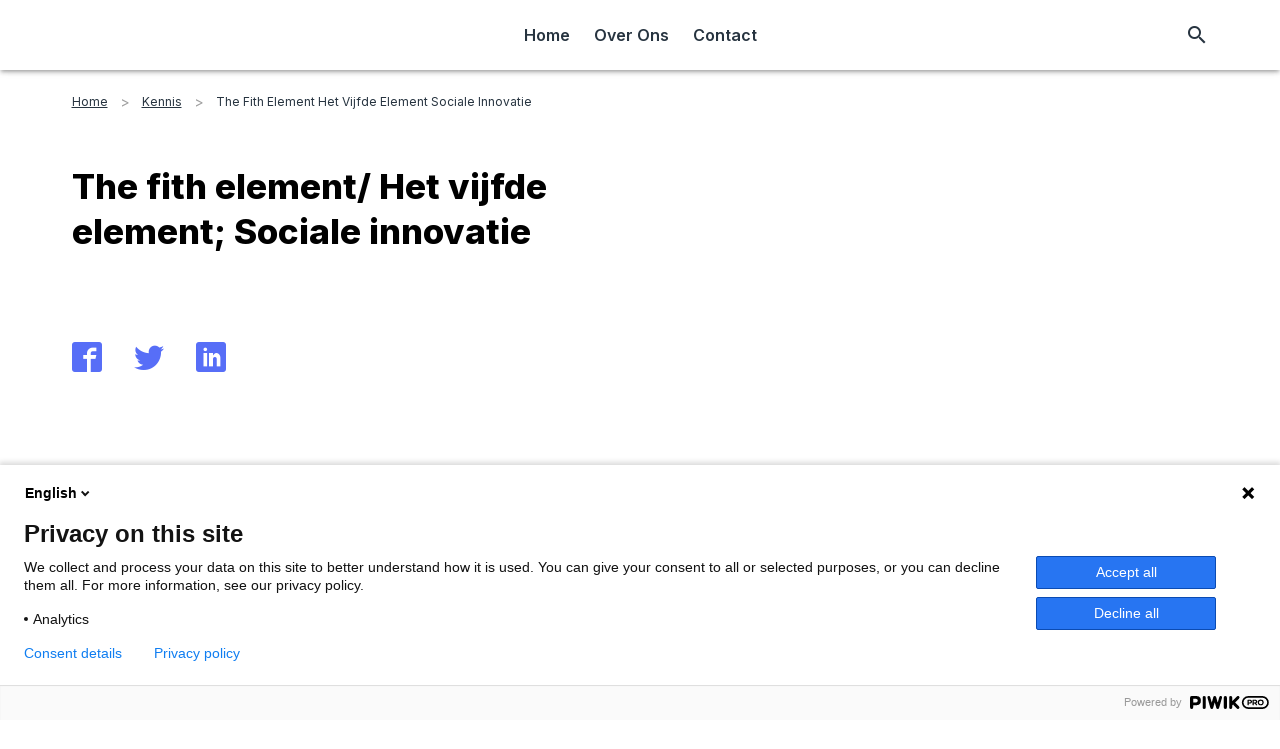

--- FILE ---
content_type: text/html; charset=UTF-8
request_url: https://www.kennisbanksocialeinnovatie.nl/kennis/the-fith-element-het-vijfde-element-sociale-innovatie/
body_size: 30036
content:
<!doctype html>
<html data-n-head-ssr lang="en" data-n-head="%7B%22lang%22:%7B%22ssr%22:%22en%22%7D%7D">
  <head>
    <title>The fith element/ Het vijfde element; Sociale innovatie</title><meta data-n-head="ssr" data-hid="charset" charset="utf-8"><meta data-n-head="ssr" data-hid="viewport" name="viewport" content="width=device-width,initial-scale=1"><meta data-n-head="ssr" data-hid="mobile-web-app-capable" name="mobile-web-app-capable" content="yes"><meta data-n-head="ssr" data-hid="apple-mobile-web-app-title" name="apple-mobile-web-app-title" content="design-kit"><meta data-n-head="ssr" data-hid="theme-color" name="theme-color" content="#8eefd6"><meta data-n-head="ssr" data-hid="og:type" name="og:type" property="og:type" content="website"><meta data-n-head="ssr" data-hid="og:site_name" name="og:site_name" property="og:site_name" content="design-kit"><meta data-n-head="ssr" name="robots" content="index, follow, max-snippet:-1, max-image-preview:large, max-video-preview:-1"><meta data-n-head="ssr" property="og:locale" content="nl_NL"><meta data-n-head="ssr" property="og:type" content="article"><meta data-n-head="ssr" property="og:title" content="The fith element/ Het vijfde element; Sociale innovatie"><meta data-n-head="ssr" property="og:url" content="https://www.kennisbanksocialeinnovatie.nl/kennis/the-fith-element-het-vijfde-element-sociale-innovatie/"><meta data-n-head="ssr" property="og:site_name" content="Kennisbank Sociale Innovatie"><meta data-n-head="ssr" property="article:modified_time" content="2020-09-16T08:58:17+00:00"><meta data-n-head="ssr" name="twitter:card" content="summary_large_image"><meta data-n-head="ssr" name="robots" content="index, follow, max-image-preview:large, max-snippet:-1, max-video-preview:-1"><link data-n-head="ssr" rel="preconnect" crossorigin="true" href="https://wp.kennisbanksocialeinnovatie.nl"><link data-n-head="ssr" rel="preconnect" crossorigin="true" href="https://fonts.googleapis.com"><link data-n-head="ssr" rel="manifest" href="/_nuxt/manifest.2f5434e3.json"><link data-n-head="ssr" rel="shortcut icon" href="/_nuxt/icons/icon_64.820a0EGa2wE.png"><link data-n-head="ssr" rel="apple-touch-icon" href="/_nuxt/icons/icon_512.820a0EGa2wE.png" sizes="512x512"><link data-n-head="ssr" rel="alternate" hreflang="nl-nl" href="https://www.kennisbanksocialeinnovatie.nl/kennis/the-fith-element-het-vijfde-element-sociale-innovatie/"><link data-n-head="ssr" rel="canonical" href="https://www.kennisbanksocialeinnovatie.nl/kennis/the-fith-element-het-vijfde-element-sociale-innovatie/"><style data-n-head="ssr" id="vuetify-theme-stylesheet" type="text/css">a{color:#576ef7}.primary{background-color:#576ef7!important;border-color:#576ef7!important}.primary--text{color:#576ef7!important;caret-color:#576ef7!important}.primary.lighten-5{background-color:#f4f4ff!important;border-color:#f4f4ff!important}.primary--text.text--lighten-5{color:#f4f4ff!important;caret-color:#f4f4ff!important}.primary.lighten-4{background-color:#d5d8ff!important;border-color:#d5d8ff!important}.primary--text.text--lighten-4{color:#d5d8ff!important;caret-color:#d5d8ff!important}.primary.lighten-3{background-color:#b6bcff!important;border-color:#b6bcff!important}.primary--text.text--lighten-3{color:#b6bcff!important;caret-color:#b6bcff!important}.primary.lighten-2{background-color:#97a1ff!important;border-color:#97a1ff!important}.primary--text.text--lighten-2{color:#97a1ff!important;caret-color:#97a1ff!important}.primary.lighten-1{background-color:#7887ff!important;border-color:#7887ff!important}.primary--text.text--lighten-1{color:#7887ff!important;caret-color:#7887ff!important}.primary.darken-1{background-color:#3056da!important;border-color:#3056da!important}.primary--text.text--darken-1{color:#3056da!important;caret-color:#3056da!important}.primary.darken-2{background-color:#003fbe!important;border-color:#003fbe!important}.primary--text.text--darken-2{color:#003fbe!important;caret-color:#003fbe!important}.primary.darken-3{background-color:#002aa2!important;border-color:#002aa2!important}.primary--text.text--darken-3{color:#002aa2!important;caret-color:#002aa2!important}.primary.darken-4{background-color:#001787!important;border-color:#001787!important}.primary--text.text--darken-4{color:#001787!important;caret-color:#001787!important}.secondary{background-color:#273440!important;border-color:#273440!important}.secondary--text{color:#273440!important;caret-color:#273440!important}.secondary.lighten-5{background-color:#a1b0be!important;border-color:#a1b0be!important}.secondary--text.text--lighten-5{color:#a1b0be!important;caret-color:#a1b0be!important}.secondary.lighten-4{background-color:#8795a3!important;border-color:#8795a3!important}.secondary--text.text--lighten-4{color:#8795a3!important;caret-color:#8795a3!important}.secondary.lighten-3{background-color:#6e7b89!important;border-color:#6e7b89!important}.secondary--text.text--lighten-3{color:#6e7b89!important;caret-color:#6e7b89!important}.secondary.lighten-2{background-color:#556270!important;border-color:#556270!important}.secondary--text.text--lighten-2{color:#556270!important;caret-color:#556270!important}.secondary.lighten-1{background-color:#3d4b57!important;border-color:#3d4b57!important}.secondary--text.text--lighten-1{color:#3d4b57!important;caret-color:#3d4b57!important}.secondary.darken-1{background-color:#121f2a!important;border-color:#121f2a!important}.secondary--text.text--darken-1{color:#121f2a!important;caret-color:#121f2a!important}.secondary.darken-2{background-color:#000616!important;border-color:#000616!important}.secondary--text.text--darken-2{color:#000616!important;caret-color:#000616!important}.secondary.darken-3{background-color:#000!important;border-color:#000!important}.secondary--text.text--darken-3{color:#000!important;caret-color:#000!important}.secondary.darken-4{background-color:#000!important;border-color:#000!important}.secondary--text.text--darken-4{color:#000!important;caret-color:#000!important}.accent{background-color:#e28966!important;border-color:#e28966!important}.accent--text{color:#e28966!important;caret-color:#e28966!important}.accent.lighten-5{background-color:#ffffed!important;border-color:#ffffed!important}.accent--text.text--lighten-5{color:#ffffed!important;caret-color:#ffffed!important}.accent.lighten-4{background-color:#fff8d0!important;border-color:#fff8d0!important}.accent--text.text--lighten-4{color:#fff8d0!important;caret-color:#fff8d0!important}.accent.lighten-3{background-color:#ffdbb4!important;border-color:#ffdbb4!important}.accent--text.text--lighten-3{color:#ffdbb4!important;caret-color:#ffdbb4!important}.accent.lighten-2{background-color:#ffbf9a!important;border-color:#ffbf9a!important}.accent--text.text--lighten-2{color:#ffbf9a!important;caret-color:#ffbf9a!important}.accent.lighten-1{background-color:#ffa47f!important;border-color:#ffa47f!important}.accent--text.text--lighten-1{color:#ffa47f!important;caret-color:#ffa47f!important}.accent.darken-1{background-color:#c46f4e!important;border-color:#c46f4e!important}.accent--text.text--darken-1{color:#c46f4e!important;caret-color:#c46f4e!important}.accent.darken-2{background-color:#a75636!important;border-color:#a75636!important}.accent--text.text--darken-2{color:#a75636!important;caret-color:#a75636!important}.accent.darken-3{background-color:#8a3e20!important;border-color:#8a3e20!important}.accent--text.text--darken-3{color:#8a3e20!important;caret-color:#8a3e20!important}.accent.darken-4{background-color:#6d2609!important;border-color:#6d2609!important}.accent--text.text--darken-4{color:#6d2609!important;caret-color:#6d2609!important}.error{background-color:#f44336!important;border-color:#f44336!important}.error--text{color:#f44336!important;caret-color:#f44336!important}.error.lighten-5{background-color:#ffd6b5!important;border-color:#ffd6b5!important}.error--text.text--lighten-5{color:#ffd6b5!important;caret-color:#ffd6b5!important}.error.lighten-4{background-color:#ffb89a!important;border-color:#ffb89a!important}.error--text.text--lighten-4{color:#ffb89a!important;caret-color:#ffb89a!important}.error.lighten-3{background-color:#ff9b80!important;border-color:#ff9b80!important}.error--text.text--lighten-3{color:#ff9b80!important;caret-color:#ff9b80!important}.error.lighten-2{background-color:#ff7e66!important;border-color:#ff7e66!important}.error--text.text--lighten-2{color:#ff7e66!important;caret-color:#ff7e66!important}.error.lighten-1{background-color:#ff614e!important;border-color:#ff614e!important}.error--text.text--lighten-1{color:#ff614e!important;caret-color:#ff614e!important}.error.darken-1{background-color:#d31f1f!important;border-color:#d31f1f!important}.error--text.text--darken-1{color:#d31f1f!important;caret-color:#d31f1f!important}.error.darken-2{background-color:#b30008!important;border-color:#b30008!important}.error--text.text--darken-2{color:#b30008!important;caret-color:#b30008!important}.error.darken-3{background-color:#940000!important;border-color:#940000!important}.error--text.text--darken-3{color:#940000!important;caret-color:#940000!important}.error.darken-4{background-color:#760000!important;border-color:#760000!important}.error--text.text--darken-4{color:#760000!important;caret-color:#760000!important}.info{background-color:#576ef7!important;border-color:#576ef7!important}.info--text{color:#576ef7!important;caret-color:#576ef7!important}.info.lighten-5{background-color:#f4f4ff!important;border-color:#f4f4ff!important}.info--text.text--lighten-5{color:#f4f4ff!important;caret-color:#f4f4ff!important}.info.lighten-4{background-color:#d5d8ff!important;border-color:#d5d8ff!important}.info--text.text--lighten-4{color:#d5d8ff!important;caret-color:#d5d8ff!important}.info.lighten-3{background-color:#b6bcff!important;border-color:#b6bcff!important}.info--text.text--lighten-3{color:#b6bcff!important;caret-color:#b6bcff!important}.info.lighten-2{background-color:#97a1ff!important;border-color:#97a1ff!important}.info--text.text--lighten-2{color:#97a1ff!important;caret-color:#97a1ff!important}.info.lighten-1{background-color:#7887ff!important;border-color:#7887ff!important}.info--text.text--lighten-1{color:#7887ff!important;caret-color:#7887ff!important}.info.darken-1{background-color:#3056da!important;border-color:#3056da!important}.info--text.text--darken-1{color:#3056da!important;caret-color:#3056da!important}.info.darken-2{background-color:#003fbe!important;border-color:#003fbe!important}.info--text.text--darken-2{color:#003fbe!important;caret-color:#003fbe!important}.info.darken-3{background-color:#002aa2!important;border-color:#002aa2!important}.info--text.text--darken-3{color:#002aa2!important;caret-color:#002aa2!important}.info.darken-4{background-color:#001787!important;border-color:#001787!important}.info--text.text--darken-4{color:#001787!important;caret-color:#001787!important}.success{background-color:#8eefd6!important;border-color:#8eefd6!important}.success--text{color:#8eefd6!important;caret-color:#8eefd6!important}.success.lighten-5{background-color:#fff!important;border-color:#fff!important}.success--text.text--lighten-5{color:#fff!important;caret-color:#fff!important}.success.lighten-4{background-color:#fff!important;border-color:#fff!important}.success--text.text--lighten-4{color:#fff!important;caret-color:#fff!important}.success.lighten-3{background-color:#e5ffff!important;border-color:#e5ffff!important}.success--text.text--lighten-3{color:#e5ffff!important;caret-color:#e5ffff!important}.success.lighten-2{background-color:#c7ffff!important;border-color:#c7ffff!important}.success--text.text--lighten-2{color:#c7ffff!important;caret-color:#c7ffff!important}.success.lighten-1{background-color:#aafff2!important;border-color:#aafff2!important}.success--text.text--lighten-1{color:#aafff2!important;caret-color:#aafff2!important}.success.darken-1{background-color:#72d2ba!important;border-color:#72d2ba!important}.success--text.text--darken-1{color:#72d2ba!important;caret-color:#72d2ba!important}.success.darken-2{background-color:#55b79f!important;border-color:#55b79f!important}.success--text.text--darken-2{color:#55b79f!important;caret-color:#55b79f!important}.success.darken-3{background-color:#389b85!important;border-color:#389b85!important}.success--text.text--darken-3{color:#389b85!important;caret-color:#389b85!important}.success.darken-4{background-color:#11816c!important;border-color:#11816c!important}.success--text.text--darken-4{color:#11816c!important;caret-color:#11816c!important}.warning{background-color:#ffeb3b!important;border-color:#ffeb3b!important}.warning--text{color:#ffeb3b!important;caret-color:#ffeb3b!important}.warning.lighten-5{background-color:#ffffcf!important;border-color:#ffffcf!important}.warning--text.text--lighten-5{color:#ffffcf!important;caret-color:#ffffcf!important}.warning.lighten-4{background-color:#ffffb2!important;border-color:#ffffb2!important}.warning--text.text--lighten-4{color:#ffffb2!important;caret-color:#ffffb2!important}.warning.lighten-3{background-color:#ffff95!important;border-color:#ffff95!important}.warning--text.text--lighten-3{color:#ffff95!important;caret-color:#ffff95!important}.warning.lighten-2{background-color:#ffff78!important;border-color:#ffff78!important}.warning--text.text--lighten-2{color:#ffff78!important;caret-color:#ffff78!important}.warning.lighten-1{background-color:#ffff5a!important;border-color:#ffff5a!important}.warning--text.text--lighten-1{color:#ffff5a!important;caret-color:#ffff5a!important}.warning.darken-1{background-color:#e0cf10!important;border-color:#e0cf10!important}.warning--text.text--darken-1{color:#e0cf10!important;caret-color:#e0cf10!important}.warning.darken-2{background-color:#c2b400!important;border-color:#c2b400!important}.warning--text.text--darken-2{color:#c2b400!important;caret-color:#c2b400!important}.warning.darken-3{background-color:#a49900!important;border-color:#a49900!important}.warning--text.text--darken-3{color:#a49900!important;caret-color:#a49900!important}.warning.darken-4{background-color:#877f00!important;border-color:#877f00!important}.warning--text.text--darken-4{color:#877f00!important;caret-color:#877f00!important}.highlight-color{background-color:#8eefd6!important;border-color:#8eefd6!important}.highlight-color--text{color:#8eefd6!important;caret-color:#8eefd6!important}.highlight-color.lighten-5{background-color:#fff!important;border-color:#fff!important}.highlight-color--text.text--lighten-5{color:#fff!important;caret-color:#fff!important}.highlight-color.lighten-4{background-color:#fff!important;border-color:#fff!important}.highlight-color--text.text--lighten-4{color:#fff!important;caret-color:#fff!important}.highlight-color.lighten-3{background-color:#e5ffff!important;border-color:#e5ffff!important}.highlight-color--text.text--lighten-3{color:#e5ffff!important;caret-color:#e5ffff!important}.highlight-color.lighten-2{background-color:#c7ffff!important;border-color:#c7ffff!important}.highlight-color--text.text--lighten-2{color:#c7ffff!important;caret-color:#c7ffff!important}.highlight-color.lighten-1{background-color:#aafff2!important;border-color:#aafff2!important}.highlight-color--text.text--lighten-1{color:#aafff2!important;caret-color:#aafff2!important}.highlight-color.darken-1{background-color:#72d2ba!important;border-color:#72d2ba!important}.highlight-color--text.text--darken-1{color:#72d2ba!important;caret-color:#72d2ba!important}.highlight-color.darken-2{background-color:#55b79f!important;border-color:#55b79f!important}.highlight-color--text.text--darken-2{color:#55b79f!important;caret-color:#55b79f!important}.highlight-color.darken-3{background-color:#389b85!important;border-color:#389b85!important}.highlight-color--text.text--darken-3{color:#389b85!important;caret-color:#389b85!important}.highlight-color.darken-4{background-color:#11816c!important;border-color:#11816c!important}.highlight-color--text.text--darken-4{color:#11816c!important;caret-color:#11816c!important}.hover-color{background-color:#8eefd6!important;border-color:#8eefd6!important}.hover-color--text{color:#8eefd6!important;caret-color:#8eefd6!important}.hover-color.lighten-5{background-color:#fff!important;border-color:#fff!important}.hover-color--text.text--lighten-5{color:#fff!important;caret-color:#fff!important}.hover-color.lighten-4{background-color:#fff!important;border-color:#fff!important}.hover-color--text.text--lighten-4{color:#fff!important;caret-color:#fff!important}.hover-color.lighten-3{background-color:#e5ffff!important;border-color:#e5ffff!important}.hover-color--text.text--lighten-3{color:#e5ffff!important;caret-color:#e5ffff!important}.hover-color.lighten-2{background-color:#c7ffff!important;border-color:#c7ffff!important}.hover-color--text.text--lighten-2{color:#c7ffff!important;caret-color:#c7ffff!important}.hover-color.lighten-1{background-color:#aafff2!important;border-color:#aafff2!important}.hover-color--text.text--lighten-1{color:#aafff2!important;caret-color:#aafff2!important}.hover-color.darken-1{background-color:#72d2ba!important;border-color:#72d2ba!important}.hover-color--text.text--darken-1{color:#72d2ba!important;caret-color:#72d2ba!important}.hover-color.darken-2{background-color:#55b79f!important;border-color:#55b79f!important}.hover-color--text.text--darken-2{color:#55b79f!important;caret-color:#55b79f!important}.hover-color.darken-3{background-color:#389b85!important;border-color:#389b85!important}.hover-color--text.text--darken-3{color:#389b85!important;caret-color:#389b85!important}.hover-color.darken-4{background-color:#11816c!important;border-color:#11816c!important}.hover-color--text.text--darken-4{color:#11816c!important;caret-color:#11816c!important}.background{background-color:#fff!important;border-color:#fff!important}.background--text{color:#fff!important;caret-color:#fff!important}.background.lighten-5{background-color:#fff!important;border-color:#fff!important}.background--text.text--lighten-5{color:#fff!important;caret-color:#fff!important}.background.lighten-4{background-color:#fff!important;border-color:#fff!important}.background--text.text--lighten-4{color:#fff!important;caret-color:#fff!important}.background.lighten-3{background-color:#fff!important;border-color:#fff!important}.background--text.text--lighten-3{color:#fff!important;caret-color:#fff!important}.background.lighten-2{background-color:#fff!important;border-color:#fff!important}.background--text.text--lighten-2{color:#fff!important;caret-color:#fff!important}.background.lighten-1{background-color:#fff!important;border-color:#fff!important}.background--text.text--lighten-1{color:#fff!important;caret-color:#fff!important}.background.darken-1{background-color:#e2e2e2!important;border-color:#e2e2e2!important}.background--text.text--darken-1{color:#e2e2e2!important;caret-color:#e2e2e2!important}.background.darken-2{background-color:#c6c6c6!important;border-color:#c6c6c6!important}.background--text.text--darken-2{color:#c6c6c6!important;caret-color:#c6c6c6!important}.background.darken-3{background-color:#ababab!important;border-color:#ababab!important}.background--text.text--darken-3{color:#ababab!important;caret-color:#ababab!important}.background.darken-4{background-color:#919191!important;border-color:#919191!important}.background--text.text--darken-4{color:#919191!important;caret-color:#919191!important}.primary-dark-font-color{background-color:#273440!important;border-color:#273440!important}.primary-dark-font-color--text{color:#273440!important;caret-color:#273440!important}.primary-dark-font-color.lighten-5{background-color:#a1b0be!important;border-color:#a1b0be!important}.primary-dark-font-color--text.text--lighten-5{color:#a1b0be!important;caret-color:#a1b0be!important}.primary-dark-font-color.lighten-4{background-color:#8795a3!important;border-color:#8795a3!important}.primary-dark-font-color--text.text--lighten-4{color:#8795a3!important;caret-color:#8795a3!important}.primary-dark-font-color.lighten-3{background-color:#6e7b89!important;border-color:#6e7b89!important}.primary-dark-font-color--text.text--lighten-3{color:#6e7b89!important;caret-color:#6e7b89!important}.primary-dark-font-color.lighten-2{background-color:#556270!important;border-color:#556270!important}.primary-dark-font-color--text.text--lighten-2{color:#556270!important;caret-color:#556270!important}.primary-dark-font-color.lighten-1{background-color:#3d4b57!important;border-color:#3d4b57!important}.primary-dark-font-color--text.text--lighten-1{color:#3d4b57!important;caret-color:#3d4b57!important}.primary-dark-font-color.darken-1{background-color:#121f2a!important;border-color:#121f2a!important}.primary-dark-font-color--text.text--darken-1{color:#121f2a!important;caret-color:#121f2a!important}.primary-dark-font-color.darken-2{background-color:#000616!important;border-color:#000616!important}.primary-dark-font-color--text.text--darken-2{color:#000616!important;caret-color:#000616!important}.primary-dark-font-color.darken-3{background-color:#000!important;border-color:#000!important}.primary-dark-font-color--text.text--darken-3{color:#000!important;caret-color:#000!important}.primary-dark-font-color.darken-4{background-color:#000!important;border-color:#000!important}.primary-dark-font-color--text.text--darken-4{color:#000!important;caret-color:#000!important}.primary-light-font-color{background-color:#788c9b!important;border-color:#788c9b!important}.primary-light-font-color--text{color:#788c9b!important;caret-color:#788c9b!important}.primary-light-font-color.lighten-5{background-color:#fff!important;border-color:#fff!important}.primary-light-font-color--text.text--lighten-5{color:#fff!important;caret-color:#fff!important}.primary-light-font-color.lighten-4{background-color:#e5faff!important;border-color:#e5faff!important}.primary-light-font-color--text.text--lighten-4{color:#e5faff!important;caret-color:#e5faff!important}.primary-light-font-color.lighten-3{background-color:#c8ddee!important;border-color:#c8ddee!important}.primary-light-font-color--text.text--lighten-3{color:#c8ddee!important;caret-color:#c8ddee!important}.primary-light-font-color.lighten-2{background-color:#adc2d1!important;border-color:#adc2d1!important}.primary-light-font-color--text.text--lighten-2{color:#adc2d1!important;caret-color:#adc2d1!important}.primary-light-font-color.lighten-1{background-color:#92a6b6!important;border-color:#92a6b6!important}.primary-light-font-color--text.text--lighten-1{color:#92a6b6!important;caret-color:#92a6b6!important}.primary-light-font-color.darken-1{background-color:#5f7381!important;border-color:#5f7381!important}.primary-light-font-color--text.text--darken-1{color:#5f7381!important;caret-color:#5f7381!important}.primary-light-font-color.darken-2{background-color:#475a68!important;border-color:#475a68!important}.primary-light-font-color--text.text--darken-2{color:#475a68!important;caret-color:#475a68!important}.primary-light-font-color.darken-3{background-color:#2f4350!important;border-color:#2f4350!important}.primary-light-font-color--text.text--darken-3{color:#2f4350!important;caret-color:#2f4350!important}.primary-light-font-color.darken-4{background-color:#192d39!important;border-color:#192d39!important}.primary-light-font-color--text.text--darken-4{color:#192d39!important;caret-color:#192d39!important}.secondary-dark-font-color{background-color:#273440!important;border-color:#273440!important}.secondary-dark-font-color--text{color:#273440!important;caret-color:#273440!important}.secondary-dark-font-color.lighten-5{background-color:#a1b0be!important;border-color:#a1b0be!important}.secondary-dark-font-color--text.text--lighten-5{color:#a1b0be!important;caret-color:#a1b0be!important}.secondary-dark-font-color.lighten-4{background-color:#8795a3!important;border-color:#8795a3!important}.secondary-dark-font-color--text.text--lighten-4{color:#8795a3!important;caret-color:#8795a3!important}.secondary-dark-font-color.lighten-3{background-color:#6e7b89!important;border-color:#6e7b89!important}.secondary-dark-font-color--text.text--lighten-3{color:#6e7b89!important;caret-color:#6e7b89!important}.secondary-dark-font-color.lighten-2{background-color:#556270!important;border-color:#556270!important}.secondary-dark-font-color--text.text--lighten-2{color:#556270!important;caret-color:#556270!important}.secondary-dark-font-color.lighten-1{background-color:#3d4b57!important;border-color:#3d4b57!important}.secondary-dark-font-color--text.text--lighten-1{color:#3d4b57!important;caret-color:#3d4b57!important}.secondary-dark-font-color.darken-1{background-color:#121f2a!important;border-color:#121f2a!important}.secondary-dark-font-color--text.text--darken-1{color:#121f2a!important;caret-color:#121f2a!important}.secondary-dark-font-color.darken-2{background-color:#000616!important;border-color:#000616!important}.secondary-dark-font-color--text.text--darken-2{color:#000616!important;caret-color:#000616!important}.secondary-dark-font-color.darken-3{background-color:#000!important;border-color:#000!important}.secondary-dark-font-color--text.text--darken-3{color:#000!important;caret-color:#000!important}.secondary-dark-font-color.darken-4{background-color:#000!important;border-color:#000!important}.secondary-dark-font-color--text.text--darken-4{color:#000!important;caret-color:#000!important}.secondary-light-font-color{background-color:#788c9b!important;border-color:#788c9b!important}.secondary-light-font-color--text{color:#788c9b!important;caret-color:#788c9b!important}.secondary-light-font-color.lighten-5{background-color:#fff!important;border-color:#fff!important}.secondary-light-font-color--text.text--lighten-5{color:#fff!important;caret-color:#fff!important}.secondary-light-font-color.lighten-4{background-color:#e5faff!important;border-color:#e5faff!important}.secondary-light-font-color--text.text--lighten-4{color:#e5faff!important;caret-color:#e5faff!important}.secondary-light-font-color.lighten-3{background-color:#c8ddee!important;border-color:#c8ddee!important}.secondary-light-font-color--text.text--lighten-3{color:#c8ddee!important;caret-color:#c8ddee!important}.secondary-light-font-color.lighten-2{background-color:#adc2d1!important;border-color:#adc2d1!important}.secondary-light-font-color--text.text--lighten-2{color:#adc2d1!important;caret-color:#adc2d1!important}.secondary-light-font-color.lighten-1{background-color:#92a6b6!important;border-color:#92a6b6!important}.secondary-light-font-color--text.text--lighten-1{color:#92a6b6!important;caret-color:#92a6b6!important}.secondary-light-font-color.darken-1{background-color:#5f7381!important;border-color:#5f7381!important}.secondary-light-font-color--text.text--darken-1{color:#5f7381!important;caret-color:#5f7381!important}.secondary-light-font-color.darken-2{background-color:#475a68!important;border-color:#475a68!important}.secondary-light-font-color--text.text--darken-2{color:#475a68!important;caret-color:#475a68!important}.secondary-light-font-color.darken-3{background-color:#2f4350!important;border-color:#2f4350!important}.secondary-light-font-color--text.text--darken-3{color:#2f4350!important;caret-color:#2f4350!important}.secondary-light-font-color.darken-4{background-color:#192d39!important;border-color:#192d39!important}.secondary-light-font-color--text.text--darken-4{color:#192d39!important;caret-color:#192d39!important}.tertiary-dark-font-color{background-color:#414141!important;border-color:#414141!important}.tertiary-dark-font-color--text{color:#414141!important;caret-color:#414141!important}.tertiary-dark-font-color.lighten-5{background-color:silver!important;border-color:silver!important}.tertiary-dark-font-color--text.text--lighten-5{color:silver!important;caret-color:silver!important}.tertiary-dark-font-color.lighten-4{background-color:#a4a4a4!important;border-color:#a4a4a4!important}.tertiary-dark-font-color--text.text--lighten-4{color:#a4a4a4!important;caret-color:#a4a4a4!important}.tertiary-dark-font-color.lighten-3{background-color:#8a8a8a!important;border-color:#8a8a8a!important}.tertiary-dark-font-color--text.text--lighten-3{color:#8a8a8a!important;caret-color:#8a8a8a!important}.tertiary-dark-font-color.lighten-2{background-color:#717171!important;border-color:#717171!important}.tertiary-dark-font-color--text.text--lighten-2{color:#717171!important;caret-color:#717171!important}.tertiary-dark-font-color.lighten-1{background-color:#585858!important;border-color:#585858!important}.tertiary-dark-font-color--text.text--lighten-1{color:#585858!important;caret-color:#585858!important}.tertiary-dark-font-color.darken-1{background-color:#2b2b2b!important;border-color:#2b2b2b!important}.tertiary-dark-font-color--text.text--darken-1{color:#2b2b2b!important;caret-color:#2b2b2b!important}.tertiary-dark-font-color.darken-2{background-color:#171717!important;border-color:#171717!important}.tertiary-dark-font-color--text.text--darken-2{color:#171717!important;caret-color:#171717!important}.tertiary-dark-font-color.darken-3{background-color:#000!important;border-color:#000!important}.tertiary-dark-font-color--text.text--darken-3{color:#000!important;caret-color:#000!important}.tertiary-dark-font-color.darken-4{background-color:#000!important;border-color:#000!important}.tertiary-dark-font-color--text.text--darken-4{color:#000!important;caret-color:#000!important}.tertiary-light-font-color{background-color:#788c9b!important;border-color:#788c9b!important}.tertiary-light-font-color--text{color:#788c9b!important;caret-color:#788c9b!important}.tertiary-light-font-color.lighten-5{background-color:#fff!important;border-color:#fff!important}.tertiary-light-font-color--text.text--lighten-5{color:#fff!important;caret-color:#fff!important}.tertiary-light-font-color.lighten-4{background-color:#e5faff!important;border-color:#e5faff!important}.tertiary-light-font-color--text.text--lighten-4{color:#e5faff!important;caret-color:#e5faff!important}.tertiary-light-font-color.lighten-3{background-color:#c8ddee!important;border-color:#c8ddee!important}.tertiary-light-font-color--text.text--lighten-3{color:#c8ddee!important;caret-color:#c8ddee!important}.tertiary-light-font-color.lighten-2{background-color:#adc2d1!important;border-color:#adc2d1!important}.tertiary-light-font-color--text.text--lighten-2{color:#adc2d1!important;caret-color:#adc2d1!important}.tertiary-light-font-color.lighten-1{background-color:#92a6b6!important;border-color:#92a6b6!important}.tertiary-light-font-color--text.text--lighten-1{color:#92a6b6!important;caret-color:#92a6b6!important}.tertiary-light-font-color.darken-1{background-color:#5f7381!important;border-color:#5f7381!important}.tertiary-light-font-color--text.text--darken-1{color:#5f7381!important;caret-color:#5f7381!important}.tertiary-light-font-color.darken-2{background-color:#475a68!important;border-color:#475a68!important}.tertiary-light-font-color--text.text--darken-2{color:#475a68!important;caret-color:#475a68!important}.tertiary-light-font-color.darken-3{background-color:#2f4350!important;border-color:#2f4350!important}.tertiary-light-font-color--text.text--darken-3{color:#2f4350!important;caret-color:#2f4350!important}.tertiary-light-font-color.darken-4{background-color:#192d39!important;border-color:#192d39!important}.tertiary-light-font-color--text.text--darken-4{color:#192d39!important;caret-color:#192d39!important}.footer-font-color{background-color:#fff!important;border-color:#fff!important}.footer-font-color--text{color:#fff!important;caret-color:#fff!important}.footer-font-color.lighten-5{background-color:#fff!important;border-color:#fff!important}.footer-font-color--text.text--lighten-5{color:#fff!important;caret-color:#fff!important}.footer-font-color.lighten-4{background-color:#fff!important;border-color:#fff!important}.footer-font-color--text.text--lighten-4{color:#fff!important;caret-color:#fff!important}.footer-font-color.lighten-3{background-color:#fff!important;border-color:#fff!important}.footer-font-color--text.text--lighten-3{color:#fff!important;caret-color:#fff!important}.footer-font-color.lighten-2{background-color:#fff!important;border-color:#fff!important}.footer-font-color--text.text--lighten-2{color:#fff!important;caret-color:#fff!important}.footer-font-color.lighten-1{background-color:#fff!important;border-color:#fff!important}.footer-font-color--text.text--lighten-1{color:#fff!important;caret-color:#fff!important}.footer-font-color.darken-1{background-color:#e2e2e2!important;border-color:#e2e2e2!important}.footer-font-color--text.text--darken-1{color:#e2e2e2!important;caret-color:#e2e2e2!important}.footer-font-color.darken-2{background-color:#c6c6c6!important;border-color:#c6c6c6!important}.footer-font-color--text.text--darken-2{color:#c6c6c6!important;caret-color:#c6c6c6!important}.footer-font-color.darken-3{background-color:#ababab!important;border-color:#ababab!important}.footer-font-color--text.text--darken-3{color:#ababab!important;caret-color:#ababab!important}.footer-font-color.darken-4{background-color:#919191!important;border-color:#919191!important}.footer-font-color--text.text--darken-4{color:#919191!important;caret-color:#919191!important}.footer-background{background-color:#ce7c57!important;border-color:#ce7c57!important}.footer-background--text{color:#ce7c57!important;caret-color:#ce7c57!important}.footer-background.lighten-5{background-color:#ffffdb!important;border-color:#ffffdb!important}.footer-background--text.text--lighten-5{color:#ffffdb!important;caret-color:#ffffdb!important}.footer-background.lighten-4{background-color:#ffe9bf!important;border-color:#ffe9bf!important}.footer-background--text.text--lighten-4{color:#ffe9bf!important;caret-color:#ffe9bf!important}.footer-background.lighten-3{background-color:#ffcda4!important;border-color:#ffcda4!important}.footer-background--text.text--lighten-3{color:#ffcda4!important;caret-color:#ffcda4!important}.footer-background.lighten-2{background-color:#ffb18a!important;border-color:#ffb18a!important}.footer-background--text.text--lighten-2{color:#ffb18a!important;caret-color:#ffb18a!important}.footer-background.lighten-1{background-color:#ec9670!important;border-color:#ec9670!important}.footer-background--text.text--lighten-1{color:#ec9670!important;caret-color:#ec9670!important}.footer-background.darken-1{background-color:#b1633f!important;border-color:#b1633f!important}.footer-background--text.text--darken-1{color:#b1633f!important;caret-color:#b1633f!important}.footer-background.darken-2{background-color:#944a28!important;border-color:#944a28!important}.footer-background--text.text--darken-2{color:#944a28!important;caret-color:#944a28!important}.footer-background.darken-3{background-color:#773212!important;border-color:#773212!important}.footer-background--text.text--darken-3{color:#773212!important;caret-color:#773212!important}.footer-background.darken-4{background-color:#5c1b00!important;border-color:#5c1b00!important}.footer-background--text.text--darken-4{color:#5c1b00!important;caret-color:#5c1b00!important}.legal-footer-font-color{background-color:#fff!important;border-color:#fff!important}.legal-footer-font-color--text{color:#fff!important;caret-color:#fff!important}.legal-footer-font-color.lighten-5{background-color:#fff!important;border-color:#fff!important}.legal-footer-font-color--text.text--lighten-5{color:#fff!important;caret-color:#fff!important}.legal-footer-font-color.lighten-4{background-color:#fff!important;border-color:#fff!important}.legal-footer-font-color--text.text--lighten-4{color:#fff!important;caret-color:#fff!important}.legal-footer-font-color.lighten-3{background-color:#fff!important;border-color:#fff!important}.legal-footer-font-color--text.text--lighten-3{color:#fff!important;caret-color:#fff!important}.legal-footer-font-color.lighten-2{background-color:#fff!important;border-color:#fff!important}.legal-footer-font-color--text.text--lighten-2{color:#fff!important;caret-color:#fff!important}.legal-footer-font-color.lighten-1{background-color:#fff!important;border-color:#fff!important}.legal-footer-font-color--text.text--lighten-1{color:#fff!important;caret-color:#fff!important}.legal-footer-font-color.darken-1{background-color:#e2e2e2!important;border-color:#e2e2e2!important}.legal-footer-font-color--text.text--darken-1{color:#e2e2e2!important;caret-color:#e2e2e2!important}.legal-footer-font-color.darken-2{background-color:#c6c6c6!important;border-color:#c6c6c6!important}.legal-footer-font-color--text.text--darken-2{color:#c6c6c6!important;caret-color:#c6c6c6!important}.legal-footer-font-color.darken-3{background-color:#ababab!important;border-color:#ababab!important}.legal-footer-font-color--text.text--darken-3{color:#ababab!important;caret-color:#ababab!important}.legal-footer-font-color.darken-4{background-color:#919191!important;border-color:#919191!important}.legal-footer-font-color--text.text--darken-4{color:#919191!important;caret-color:#919191!important}.legal-footer-background{background-color:#414141!important;border-color:#414141!important}.legal-footer-background--text{color:#414141!important;caret-color:#414141!important}.legal-footer-background.lighten-5{background-color:silver!important;border-color:silver!important}.legal-footer-background--text.text--lighten-5{color:silver!important;caret-color:silver!important}.legal-footer-background.lighten-4{background-color:#a4a4a4!important;border-color:#a4a4a4!important}.legal-footer-background--text.text--lighten-4{color:#a4a4a4!important;caret-color:#a4a4a4!important}.legal-footer-background.lighten-3{background-color:#8a8a8a!important;border-color:#8a8a8a!important}.legal-footer-background--text.text--lighten-3{color:#8a8a8a!important;caret-color:#8a8a8a!important}.legal-footer-background.lighten-2{background-color:#717171!important;border-color:#717171!important}.legal-footer-background--text.text--lighten-2{color:#717171!important;caret-color:#717171!important}.legal-footer-background.lighten-1{background-color:#585858!important;border-color:#585858!important}.legal-footer-background--text.text--lighten-1{color:#585858!important;caret-color:#585858!important}.legal-footer-background.darken-1{background-color:#2b2b2b!important;border-color:#2b2b2b!important}.legal-footer-background--text.text--darken-1{color:#2b2b2b!important;caret-color:#2b2b2b!important}.legal-footer-background.darken-2{background-color:#171717!important;border-color:#171717!important}.legal-footer-background--text.text--darken-2{color:#171717!important;caret-color:#171717!important}.legal-footer-background.darken-3{background-color:#000!important;border-color:#000!important}.legal-footer-background--text.text--darken-3{color:#000!important;caret-color:#000!important}.legal-footer-background.darken-4{background-color:#000!important;border-color:#000!important}.legal-footer-background--text.text--darken-4{color:#000!important;caret-color:#000!important}.mobile-menu-button-background-color{background-color:#8eefd6!important;border-color:#8eefd6!important}.mobile-menu-button-background-color--text{color:#8eefd6!important;caret-color:#8eefd6!important}.mobile-menu-button-background-color.lighten-5{background-color:#fff!important;border-color:#fff!important}.mobile-menu-button-background-color--text.text--lighten-5{color:#fff!important;caret-color:#fff!important}.mobile-menu-button-background-color.lighten-4{background-color:#fff!important;border-color:#fff!important}.mobile-menu-button-background-color--text.text--lighten-4{color:#fff!important;caret-color:#fff!important}.mobile-menu-button-background-color.lighten-3{background-color:#e5ffff!important;border-color:#e5ffff!important}.mobile-menu-button-background-color--text.text--lighten-3{color:#e5ffff!important;caret-color:#e5ffff!important}.mobile-menu-button-background-color.lighten-2{background-color:#c7ffff!important;border-color:#c7ffff!important}.mobile-menu-button-background-color--text.text--lighten-2{color:#c7ffff!important;caret-color:#c7ffff!important}.mobile-menu-button-background-color.lighten-1{background-color:#aafff2!important;border-color:#aafff2!important}.mobile-menu-button-background-color--text.text--lighten-1{color:#aafff2!important;caret-color:#aafff2!important}.mobile-menu-button-background-color.darken-1{background-color:#72d2ba!important;border-color:#72d2ba!important}.mobile-menu-button-background-color--text.text--darken-1{color:#72d2ba!important;caret-color:#72d2ba!important}.mobile-menu-button-background-color.darken-2{background-color:#55b79f!important;border-color:#55b79f!important}.mobile-menu-button-background-color--text.text--darken-2{color:#55b79f!important;caret-color:#55b79f!important}.mobile-menu-button-background-color.darken-3{background-color:#389b85!important;border-color:#389b85!important}.mobile-menu-button-background-color--text.text--darken-3{color:#389b85!important;caret-color:#389b85!important}.mobile-menu-button-background-color.darken-4{background-color:#11816c!important;border-color:#11816c!important}.mobile-menu-button-background-color--text.text--darken-4{color:#11816c!important;caret-color:#11816c!important}.mobile-menu-button-font-color{background-color:#273440!important;border-color:#273440!important}.mobile-menu-button-font-color--text{color:#273440!important;caret-color:#273440!important}.mobile-menu-button-font-color.lighten-5{background-color:#a1b0be!important;border-color:#a1b0be!important}.mobile-menu-button-font-color--text.text--lighten-5{color:#a1b0be!important;caret-color:#a1b0be!important}.mobile-menu-button-font-color.lighten-4{background-color:#8795a3!important;border-color:#8795a3!important}.mobile-menu-button-font-color--text.text--lighten-4{color:#8795a3!important;caret-color:#8795a3!important}.mobile-menu-button-font-color.lighten-3{background-color:#6e7b89!important;border-color:#6e7b89!important}.mobile-menu-button-font-color--text.text--lighten-3{color:#6e7b89!important;caret-color:#6e7b89!important}.mobile-menu-button-font-color.lighten-2{background-color:#556270!important;border-color:#556270!important}.mobile-menu-button-font-color--text.text--lighten-2{color:#556270!important;caret-color:#556270!important}.mobile-menu-button-font-color.lighten-1{background-color:#3d4b57!important;border-color:#3d4b57!important}.mobile-menu-button-font-color--text.text--lighten-1{color:#3d4b57!important;caret-color:#3d4b57!important}.mobile-menu-button-font-color.darken-1{background-color:#121f2a!important;border-color:#121f2a!important}.mobile-menu-button-font-color--text.text--darken-1{color:#121f2a!important;caret-color:#121f2a!important}.mobile-menu-button-font-color.darken-2{background-color:#000616!important;border-color:#000616!important}.mobile-menu-button-font-color--text.text--darken-2{color:#000616!important;caret-color:#000616!important}.mobile-menu-button-font-color.darken-3{background-color:#000!important;border-color:#000!important}.mobile-menu-button-font-color--text.text--darken-3{color:#000!important;caret-color:#000!important}.mobile-menu-button-font-color.darken-4{background-color:#000!important;border-color:#000!important}.mobile-menu-button-font-color--text.text--darken-4{color:#000!important;caret-color:#000!important}.expansion-panel-parent{background-color:#788c9b!important;border-color:#788c9b!important}.expansion-panel-parent--text{color:#788c9b!important;caret-color:#788c9b!important}.expansion-panel-parent.lighten-5{background-color:#fff!important;border-color:#fff!important}.expansion-panel-parent--text.text--lighten-5{color:#fff!important;caret-color:#fff!important}.expansion-panel-parent.lighten-4{background-color:#e5faff!important;border-color:#e5faff!important}.expansion-panel-parent--text.text--lighten-4{color:#e5faff!important;caret-color:#e5faff!important}.expansion-panel-parent.lighten-3{background-color:#c8ddee!important;border-color:#c8ddee!important}.expansion-panel-parent--text.text--lighten-3{color:#c8ddee!important;caret-color:#c8ddee!important}.expansion-panel-parent.lighten-2{background-color:#adc2d1!important;border-color:#adc2d1!important}.expansion-panel-parent--text.text--lighten-2{color:#adc2d1!important;caret-color:#adc2d1!important}.expansion-panel-parent.lighten-1{background-color:#92a6b6!important;border-color:#92a6b6!important}.expansion-panel-parent--text.text--lighten-1{color:#92a6b6!important;caret-color:#92a6b6!important}.expansion-panel-parent.darken-1{background-color:#5f7381!important;border-color:#5f7381!important}.expansion-panel-parent--text.text--darken-1{color:#5f7381!important;caret-color:#5f7381!important}.expansion-panel-parent.darken-2{background-color:#475a68!important;border-color:#475a68!important}.expansion-panel-parent--text.text--darken-2{color:#475a68!important;caret-color:#475a68!important}.expansion-panel-parent.darken-3{background-color:#2f4350!important;border-color:#2f4350!important}.expansion-panel-parent--text.text--darken-3{color:#2f4350!important;caret-color:#2f4350!important}.expansion-panel-parent.darken-4{background-color:#192d39!important;border-color:#192d39!important}.expansion-panel-parent--text.text--darken-4{color:#192d39!important;caret-color:#192d39!important}.expansion-panel-child{background-color:#d1dbe0!important;border-color:#d1dbe0!important}.expansion-panel-child--text{color:#d1dbe0!important;caret-color:#d1dbe0!important}.expansion-panel-child.lighten-5{background-color:#fff!important;border-color:#fff!important}.expansion-panel-child--text.text--lighten-5{color:#fff!important;caret-color:#fff!important}.expansion-panel-child.lighten-4{background-color:#fff!important;border-color:#fff!important}.expansion-panel-child--text.text--lighten-4{color:#fff!important;caret-color:#fff!important}.expansion-panel-child.lighten-3{background-color:#fff!important;border-color:#fff!important}.expansion-panel-child--text.text--lighten-3{color:#fff!important;caret-color:#fff!important}.expansion-panel-child.lighten-2{background-color:#fff!important;border-color:#fff!important}.expansion-panel-child--text.text--lighten-2{color:#fff!important;caret-color:#fff!important}.expansion-panel-child.lighten-1{background-color:#edf8fd!important;border-color:#edf8fd!important}.expansion-panel-child--text.text--lighten-1{color:#edf8fd!important;caret-color:#edf8fd!important}.expansion-panel-child.darken-1{background-color:#b5bfc4!important;border-color:#b5bfc4!important}.expansion-panel-child--text.text--darken-1{color:#b5bfc4!important;caret-color:#b5bfc4!important}.expansion-panel-child.darken-2{background-color:#9ba4a9!important;border-color:#9ba4a9!important}.expansion-panel-child--text.text--darken-2{color:#9ba4a9!important;caret-color:#9ba4a9!important}.expansion-panel-child.darken-3{background-color:#818a8e!important;border-color:#818a8e!important}.expansion-panel-child--text.text--darken-3{color:#818a8e!important;caret-color:#818a8e!important}.expansion-panel-child.darken-4{background-color:#677075!important;border-color:#677075!important}.expansion-panel-child--text.text--darken-4{color:#677075!important;caret-color:#677075!important}.light-grey{background-color:#d1dbe0!important;border-color:#d1dbe0!important}.light-grey--text{color:#d1dbe0!important;caret-color:#d1dbe0!important}.light-grey.lighten-5{background-color:#fff!important;border-color:#fff!important}.light-grey--text.text--lighten-5{color:#fff!important;caret-color:#fff!important}.light-grey.lighten-4{background-color:#fff!important;border-color:#fff!important}.light-grey--text.text--lighten-4{color:#fff!important;caret-color:#fff!important}.light-grey.lighten-3{background-color:#fff!important;border-color:#fff!important}.light-grey--text.text--lighten-3{color:#fff!important;caret-color:#fff!important}.light-grey.lighten-2{background-color:#fff!important;border-color:#fff!important}.light-grey--text.text--lighten-2{color:#fff!important;caret-color:#fff!important}.light-grey.lighten-1{background-color:#edf8fd!important;border-color:#edf8fd!important}.light-grey--text.text--lighten-1{color:#edf8fd!important;caret-color:#edf8fd!important}.light-grey.darken-1{background-color:#b5bfc4!important;border-color:#b5bfc4!important}.light-grey--text.text--darken-1{color:#b5bfc4!important;caret-color:#b5bfc4!important}.light-grey.darken-2{background-color:#9ba4a9!important;border-color:#9ba4a9!important}.light-grey--text.text--darken-2{color:#9ba4a9!important;caret-color:#9ba4a9!important}.light-grey.darken-3{background-color:#818a8e!important;border-color:#818a8e!important}.light-grey--text.text--darken-3{color:#818a8e!important;caret-color:#818a8e!important}.light-grey.darken-4{background-color:#677075!important;border-color:#677075!important}.light-grey--text.text--darken-4{color:#677075!important;caret-color:#677075!important}</style><style data-n-head="ssr" type="text/css">#app.mobile{font-size:16px;font-family:Inter;font-weight:300;line-height:28px;color:#000}#app.mobile a{color:#000}#app.mobile h1{font-size:35px;font-family:Inter;font-weight:800;line-height:45px}#app.mobile h2{font-size:28px;font-family:Inter;font-weight:800;line-height:36px}#app.mobile h3{font-size:20px;font-family:Inter;font-weight:800;line-height:28px}#app.mobile h4{font-size:18px;font-family:Inter;font-weight:800;line-height:24px}#app.mobile h5{font-size:18px;font-family:Inter;font-weight:800;line-height:24px}#app.mobile h6{font-size:18px;font-family:Inter;font-weight:800;line-height:24px}#app.mobile .h7{font-size:18px;font-family:Inter;font-weight:800;line-height:24px}#app.mobile .text-caption{font-size:12px;font-family:Inter;font-weight:300;line-height:18px}#app.mobile blockquote{font-size:20px;font-family:Inter;font-weight:400;font-style:italic;line-height:30px;color:#409ce0}#app.mobile blockquote p{font-size:20px;font-family:Inter;font-weight:400;font-style:italic;line-height:30px;color:#409ce0}#app.mobile .navigation{font-size:18px;font-family:Inter;font-weight:700;line-height:28px}#app.mobile .navigation-childs{font-size:16px;font-family:Inter;font-weight:300;line-height:26px}#app.mobile .avatar{font-size:12px;font-family:Inter;font-weight:400;line-height:18px;color:#000}#app.mobile .legal-footer{font-size:12px;font-family:Inter;font-weight:300;line-height:22px}#app.desktop{font-size:16px;font-family:Inter;font-weight:400;line-height:28px;color:#000}#app.desktop a{color:#000}#app.desktop h1{font-size:35px;font-family:Inter;font-weight:800;line-height:45px}#app.desktop h2{font-size:28px;font-family:Inter;font-weight:800;line-height:36px}#app.desktop h3{font-size:20px;font-family:Inter;font-weight:800;line-height:28px}#app.desktop h4{font-size:18px;font-family:Inter;font-weight:800;line-height:24px}#app.desktop h5{font-size:18px;font-family:Inter;font-weight:800;line-height:24px}#app.desktop h6{font-size:18px;font-family:Inter;font-weight:800;line-height:24px}#app.desktop .h7{font-size:18px;font-family:Inter;font-weight:800;line-height:28px}#app.desktop .text-caption{font-size:16px;font-family:Inter;font-weight:300;line-height:22px}#app.desktop blockquote{font-size:20px;font-family:Inter;font-weight:400;font-style:italic;line-height:30px;color:#409ce0}#app.desktop blockquote p{font-size:20px;font-family:Inter;font-weight:400;font-style:italic;line-height:30px;color:#409ce0}#app.desktop .navigation{font-size:16px;font-family:Inter;font-weight:600;line-height:22px}#app.desktop .navigation-childs{font-size:16px;font-family:Inter;font-weight:300;line-height:26px}#app.desktop .avatar{font-size:12px;font-family:Inter;font-weight:400;line-height:18px;color:#000}#app.desktop .legal-footer{font-size:12px;font-family:Inter;font-weight:300;line-height:18px}.after-color-primary::after{border-color:#576ef7!important}a.hover-primary:hover{color:#576ef7!important}.after-color-secondary::after{border-color:#273440!important}a.hover-secondary:hover{color:#273440!important}.after-color-accent::after{border-color:#e28966!important}a.hover-accent:hover{color:#e28966!important}.after-color-highlight-color::after{border-color:#8eefd6!important}a.hover-highlight-color:hover{color:#8eefd6!important}.after-color-hover-color::after{border-color:#8eefd6!important}a.hover-hover-color:hover{color:#8eefd6!important}.after-color-error::after{border-color:#f44336!important}a.hover-error:hover{color:#f44336!important}.after-color-warning::after{border-color:#ffeb3b!important}a.hover-warning:hover{color:#ffeb3b!important}.after-color-info::after{border-color:#576ef7!important}a.hover-info:hover{color:#576ef7!important}.after-color-success::after{border-color:#8eefd6!important}a.hover-success:hover{color:#8eefd6!important}.after-color-background::after{border-color:#fff!important}a.hover-background:hover{color:#fff!important}.after-color-primary-dark-font-color::after{border-color:#273440!important}a.hover-primary-dark-font-color:hover{color:#273440!important}.after-color-primary-light-font-color::after{border-color:#788c9b!important}a.hover-primary-light-font-color:hover{color:#788c9b!important}.after-color-secondary-dark-font-color::after{border-color:#273440!important}a.hover-secondary-dark-font-color:hover{color:#273440!important}.after-color-secondary-light-font-color::after{border-color:#788c9b!important}a.hover-secondary-light-font-color:hover{color:#788c9b!important}.after-color-tertiary-dark-font-color::after{border-color:#414141!important}a.hover-tertiary-dark-font-color:hover{color:#414141!important}.after-color-tertiary-light-font-color::after{border-color:#788c9b!important}a.hover-tertiary-light-font-color:hover{color:#788c9b!important}.after-color-footer-font-color::after{border-color:#fff!important}a.hover-footer-font-color:hover{color:#fff!important}.after-color-footer-background::after{border-color:#ce7c57!important}a.hover-footer-background:hover{color:#ce7c57!important}.after-color-legal-footer-font-color::after{border-color:#fff!important}a.hover-legal-footer-font-color:hover{color:#fff!important}.after-color-legal-footer-background::after{border-color:#414141!important}a.hover-legal-footer-background:hover{color:#414141!important}.after-color-mobile-menu-button-background-color::after{border-color:#8eefd6!important}a.hover-mobile-menu-button-background-color:hover{color:#8eefd6!important}.after-color-mobile-menu-button-font-color::after{border-color:#273440!important}a.hover-mobile-menu-button-font-color:hover{color:#273440!important}.after-color-expansion-panel-parent::after{border-color:#788c9b!important}a.hover-expansion-panel-parent:hover{color:#788c9b!important}.panel-inner.v-expansion-panel__container .v-expansion-panel__header:hover{background:#788c9b!important}.panel-inner.v-expansion-panel__container--active .v-expansion-panel__header{background:#788c9b!important}.after-color-expansion-panel-child::after{border-color:#d1dbe0!important}a.hover-expansion-panel-child:hover{color:#d1dbe0!important}.panel-inner .child .v-expansion-panel__header{background:#fff!important}.panel-inner .child .v-expansion-panel__container .v-expansion-panel__header:hover{background:#d1dbe0!important}.panel-inner .child .v-expansion-panel__container--active .v-expansion-panel__header{background:#d1dbe0!important}.after-color-light-grey::after{border-color:#d1dbe0!important}a.hover-light-grey:hover{color:#d1dbe0!important}</style><script data-n-head="ssr" type="application/ld+json">[{"@context":"https://schema.org","@graph":[{"@type":"WebPage","@id":"https://www.kennisbanksocialeinnovatie.nl/kennis/the-fith-element-het-vijfde-element-sociale-innovatie/","url":"https://www.kennisbanksocialeinnovatie.nl/kennis/the-fith-element-het-vijfde-element-sociale-innovatie/","name":"The fith element/ Het vijfde element; Sociale innovatie - Kennisbank Sociale Innovatie","isPartOf":{"@id":"https://www.kennisbanksocialeinnovatie.nl/#website"},"datePublished":"2017-05-21T22:00:00+00:00","dateModified":"2020-09-16T08:58:17+00:00","breadcrumb":{"@id":"https://www.kennisbanksocialeinnovatie.nl/kennis/the-fith-element-het-vijfde-element-sociale-innovatie/#breadcrumb"},"inLanguage":"nl-NL","potentialAction":[{"@type":"ReadAction","target":["https://www.kennisbanksocialeinnovatie.nl/kennis/the-fith-element-het-vijfde-element-sociale-innovatie/"]}]},{"@type":"BreadcrumbList","@id":"https://www.kennisbanksocialeinnovatie.nl/kennis/the-fith-element-het-vijfde-element-sociale-innovatie/#breadcrumb","itemListElement":[{"@type":"ListItem","position":1,"name":"Home","item":"https://www.kennisbanksocialeinnovatie.nl/"},{"@type":"ListItem","position":2,"name":"Kennis","item":"https://www.kennisbanksocialeinnovatie.nl/kennis/"},{"@type":"ListItem","position":3,"name":"The fith element/ Het vijfde element; Sociale innovatie"}]},{"@type":"WebSite","@id":"https://www.kennisbanksocialeinnovatie.nl/#website","url":"https://www.kennisbanksocialeinnovatie.nl/","name":"Kennisbank Sociale Innovatie","description":"Best practices en andere informatie over Sociale Innovatie, Slimmer Werken en Innovatief Organiseren","potentialAction":[{"@type":"SearchAction","target":{"@type":"EntryPoint","urlTemplate":"https://www.kennisbanksocialeinnovatie.nl/?s={search_term_string}"},"query-input":{"@type":"PropertyValueSpecification","valueRequired":true,"valueName":"search_term_string"}}],"inLanguage":"nl-NL"}]}]</script><script data-n-head="ssr" src="/theme-1-head.js" defer></script><link rel="preload" href="/_nuxt/807ef682844ed887f262.js" as="script"><link rel="preload" href="/_nuxt/c3ae7ef7cce3ed24abe2.js" as="script"><link rel="preload" href="/_nuxt/83f780ddf3baa2fe9eb7.js" as="script"><link rel="preload" href="/_nuxt/3e109828e3958c94dcd5.js" as="script"><link rel="preload" href="/_nuxt/c1520b1e1f895319b806.js" as="script"><link rel="preload" href="/_nuxt/bc0fda4aeaa6b52f7fb4.js" as="script"><link rel="preload" href="/_nuxt/7ba254d4244c43d8600f.js" as="script"><link rel="preload" href="/_nuxt/32b56a721dbbfbaf5ae8.js" as="script"><link rel="preload" href="/_nuxt/53a14167d6ca72815238.js" as="script"><link rel="preload" href="/_nuxt/f88c580588e5f21aa4db.js" as="script"><link rel="preload" href="/_nuxt/aad139bc21f4b761b5a3.js" as="script"><link rel="preload" href="/_nuxt/86b8ef38e06d5c606645.js" as="script"><link rel="preload" href="/_nuxt/533a5dcb70408b354a75.js" as="script"><link rel="preload" href="/_nuxt/cf5845a8bf2de6e7c293.js" as="script"><link rel="preload" href="/_nuxt/ca54943ee1870addad0d.js" as="script"><link rel="preload" href="/_nuxt/b9630af9397b9759e44b.js" as="script"><link rel="preload" href="/_nuxt/521a964444ed97097c2b.js" as="script"><link rel="preload" href="/_nuxt/ae288df680a7d456aa1e.js" as="script"><link rel="preload" href="/_nuxt/1776dd70d5403e85217a.js" as="script"><link rel="preload" href="/_nuxt/6f4d04b393571f42c3ea.js" as="script"><link rel="preload" href="/_nuxt/b99620a673a8cbedbec6.js" as="script"><style data-vue-ssr-id="6e37ca40:0 2d60684e:0 5e717e52:0 1d36198e:0 b6f6a724:0 0094ac9e:0 20d6dbb5:0 a3a38f28:0 e62874f4:0 353bf748:0 6f1b15fd:0 02309d4e:0 16e31704:0 6c669c3e:0 e5837430:0 fcebad18:0 d3559e60:0 67ce5625:0 7855a8bf:0 177022fe:0 0deddb71:0 dbcd273c:0 2ed835ee:0 e087add0:0 3dc4fd7c:0 780e137a:0 9ac2bf84:0 202bee93:0 45eeb88d:0 6c002862:0 23843c74:0">blockquote,blockquote p{padding:0;margin:0}@font-face{font-family:icomoon;src:url(/_nuxt/fonts/3d166d9.eot);src:url(/_nuxt/fonts/3d166d9.eot#iefix) format("embedded-opentype"),url([data-uri]) format("woff2"),url(/_nuxt/fonts/d433412.ttf) format("truetype"),url(/_nuxt/fonts/0c9a959.woff) format("woff"),url(/_nuxt/img/bf0c5e6.svg#icomoon) format("svg");font-weight:400;font-style:normal}[class*=" icomoon-"],[class^=icomoon-]{font-family:icomoon!important;speak:none;font-style:normal;font-weight:400;font-feature-settings:normal;font-variant:normal;text-transform:none;line-height:1;-webkit-font-smoothing:antialiased;-moz-osx-font-smoothing:grayscale}.icomoon-facebook:before{content:"\e900"}.icomoon-twitter:before{content:"\e901"}.icomoon-linkedin:before{content:"\e902"}.icomoon-youtube:before{content:"\e903"}@-webkit-keyframes shake{59%{margin-left:0}60%,80%{margin-left:2px}70%,90%{margin-left:-2px}}@keyframes shake{59%{margin-left:0}60%,80%{margin-left:2px}70%,90%{margin-left:-2px}}.black{background-color:#000!important;border-color:#000!important}.black--text{color:#000!important;caret-color:#000!important}.white{background-color:#fff!important;border-color:#fff!important}.white--text{color:#fff!important;caret-color:#fff!important}.transparent{background-color:transparent!important;border-color:transparent!important}.transparent--text{color:transparent!important;caret-color:transparent!important}.elevation-0{box-shadow:0 0 0 0 rgba(0,0,0,.2),0 0 0 0 rgba(0,0,0,.14),0 0 0 0 rgba(0,0,0,.12)!important}.elevation-1{box-shadow:0 2px 1px -1px rgba(0,0,0,.2),0 1px 1px 0 rgba(0,0,0,.14),0 1px 3px 0 rgba(0,0,0,.12)!important}.elevation-2{box-shadow:0 3px 1px -2px rgba(0,0,0,.2),0 2px 2px 0 rgba(0,0,0,.14),0 1px 5px 0 rgba(0,0,0,.12)!important}.elevation-3{box-shadow:0 3px 3px -2px rgba(0,0,0,.2),0 3px 4px 0 rgba(0,0,0,.14),0 1px 8px 0 rgba(0,0,0,.12)!important}.elevation-4{box-shadow:0 2px 4px -1px rgba(0,0,0,.2),0 4px 5px 0 rgba(0,0,0,.14),0 1px 10px 0 rgba(0,0,0,.12)!important}.elevation-5{box-shadow:0 3px 5px -1px rgba(0,0,0,.2),0 5px 8px 0 rgba(0,0,0,.14),0 1px 14px 0 rgba(0,0,0,.12)!important}.elevation-6{box-shadow:0 3px 5px -1px rgba(0,0,0,.2),0 6px 10px 0 rgba(0,0,0,.14),0 1px 18px 0 rgba(0,0,0,.12)!important}.elevation-7{box-shadow:0 4px 5px -2px rgba(0,0,0,.2),0 7px 10px 1px rgba(0,0,0,.14),0 2px 16px 1px rgba(0,0,0,.12)!important}.elevation-8{box-shadow:0 5px 5px -3px rgba(0,0,0,.2),0 8px 10px 1px rgba(0,0,0,.14),0 3px 14px 2px rgba(0,0,0,.12)!important}.elevation-9{box-shadow:0 5px 6px -3px rgba(0,0,0,.2),0 9px 12px 1px rgba(0,0,0,.14),0 3px 16px 2px rgba(0,0,0,.12)!important}.elevation-10{box-shadow:0 6px 6px -3px rgba(0,0,0,.2),0 10px 14px 1px rgba(0,0,0,.14),0 4px 18px 3px rgba(0,0,0,.12)!important}.elevation-11{box-shadow:0 6px 7px -4px rgba(0,0,0,.2),0 11px 15px 1px rgba(0,0,0,.14),0 4px 20px 3px rgba(0,0,0,.12)!important}.elevation-12{box-shadow:0 7px 8px -4px rgba(0,0,0,.2),0 12px 17px 2px rgba(0,0,0,.14),0 5px 22px 4px rgba(0,0,0,.12)!important}.elevation-13{box-shadow:0 7px 8px -4px rgba(0,0,0,.2),0 13px 19px 2px rgba(0,0,0,.14),0 5px 24px 4px rgba(0,0,0,.12)!important}.elevation-14{box-shadow:0 7px 9px -4px rgba(0,0,0,.2),0 14px 21px 2px rgba(0,0,0,.14),0 5px 26px 4px rgba(0,0,0,.12)!important}.elevation-15{box-shadow:0 8px 9px -5px rgba(0,0,0,.2),0 15px 22px 2px rgba(0,0,0,.14),0 6px 28px 5px rgba(0,0,0,.12)!important}.elevation-16{box-shadow:0 8px 10px -5px rgba(0,0,0,.2),0 16px 24px 2px rgba(0,0,0,.14),0 6px 30px 5px rgba(0,0,0,.12)!important}.elevation-17{box-shadow:0 8px 11px -5px rgba(0,0,0,.2),0 17px 26px 2px rgba(0,0,0,.14),0 6px 32px 5px rgba(0,0,0,.12)!important}.elevation-18{box-shadow:0 9px 11px -5px rgba(0,0,0,.2),0 18px 28px 2px rgba(0,0,0,.14),0 7px 34px 6px rgba(0,0,0,.12)!important}.elevation-19{box-shadow:0 9px 12px -6px rgba(0,0,0,.2),0 19px 29px 2px rgba(0,0,0,.14),0 7px 36px 6px rgba(0,0,0,.12)!important}.elevation-20{box-shadow:0 10px 13px -6px rgba(0,0,0,.2),0 20px 31px 3px rgba(0,0,0,.14),0 8px 38px 7px rgba(0,0,0,.12)!important}.elevation-21{box-shadow:0 10px 13px -6px rgba(0,0,0,.2),0 21px 33px 3px rgba(0,0,0,.14),0 8px 40px 7px rgba(0,0,0,.12)!important}.elevation-22{box-shadow:0 10px 14px -6px rgba(0,0,0,.2),0 22px 35px 3px rgba(0,0,0,.14),0 8px 42px 7px rgba(0,0,0,.12)!important}.elevation-23{box-shadow:0 11px 14px -7px rgba(0,0,0,.2),0 23px 36px 3px rgba(0,0,0,.14),0 9px 44px 8px rgba(0,0,0,.12)!important}.elevation-24{box-shadow:0 11px 15px -7px rgba(0,0,0,.2),0 24px 38px 3px rgba(0,0,0,.14),0 9px 46px 8px rgba(0,0,0,.12)!important}html{box-sizing:border-box;overflow-y:scroll;-webkit-text-size-adjust:100%}*,:after,:before{box-sizing:inherit}:after,:before{text-decoration:inherit;vertical-align:inherit}*{background-repeat:no-repeat;padding:0;margin:0}audio:not([controls]){display:none;height:0}hr{overflow:visible}article,aside,details,figcaption,figure,footer,header,main,menu,nav,section,summary{display:block}summary{display:list-item}small{font-size:80%}[hidden],template{display:none}abbr[title]{border-bottom:1px dotted;text-decoration:none}a{background-color:transparent;-webkit-text-decoration-skip:objects}a:active,a:hover{outline-width:0}code,kbd,pre,samp{font-family:monospace,monospace}b,strong{font-weight:bolder}dfn{font-style:italic}mark{background-color:#ff0;color:#000}sub,sup{font-size:75%;line-height:0;position:relative;vertical-align:baseline}sub{bottom:-.25em}sup{top:-.5em}input{border-radius:0}[role=button],[type=button],[type=reset],[type=submit],button{cursor:pointer}[disabled]{cursor:default}[type=number]{width:auto}[type=search]::-webkit-search-cancel-button,[type=search]::-webkit-search-decoration{-webkit-appearance:none}textarea{overflow:auto;resize:vertical}button,input,optgroup,select,textarea{font:inherit}optgroup{font-weight:700}button{overflow:visible}[type=button]::-moz-focus-inner,[type=reset]::-moz-focus-inner,[type=submit]::-moz-focus-inner,button::-moz-focus-inner{border-style:0;padding:0}[type=button]::-moz-focus-inner,[type=reset]::-moz-focus-inner,[type=submit]::-moz-focus-inner,button:-moz-focusring{outline:0;border:0}[type=reset],[type=submit],button,html [type=button]{-webkit-appearance:button}button,select{text-transform:none}button,input,select,textarea{background-color:transparent;border-style:none;color:inherit}select{-moz-appearance:none;-webkit-appearance:none}select::-ms-expand{display:none}select::-ms-value{color:currentColor}legend{border:0;color:inherit;display:table;max-width:100%;white-space:normal}::-webkit-file-upload-button{-webkit-appearance:button;font:inherit}[type=search]{-webkit-appearance:textfield;outline-offset:-2px}img{border-style:none}progress{vertical-align:baseline}svg:not(:root){overflow:hidden}audio,canvas,progress,video{display:inline-block}@media screen{[hidden~=screen]{display:inherit}[hidden~=screen]:not(:active):not(:focus):not(:target){position:absolute!important;clip:rect(0 0 0 0)!important}}[aria-busy=true]{cursor:progress}[aria-controls]{cursor:pointer}[aria-disabled]{cursor:default}::-moz-selection{background-color:#b3d4fc;color:#000;text-shadow:none}::selection{background-color:#b3d4fc;color:#000;text-shadow:none}.bottom-sheet-transition-enter,.bottom-sheet-transition-leave-to{transform:translateY(100%)}.carousel-transition-enter{transform:translate(100%)}.carousel-transition-leave,.carousel-transition-leave-to{position:absolute;top:0;transform:translate(-100%)}.carousel-reverse-transition-enter{transform:translate(-100%)}.carousel-reverse-transition-leave,.carousel-reverse-transition-leave-to{position:absolute;top:0;transform:translate(100%)}.dialog-transition-enter,.dialog-transition-leave-to{transform:scale(.5);opacity:0}.dialog-transition-enter-to,.dialog-transition-leave{opacity:1}.dialog-bottom-transition-enter,.dialog-bottom-transition-leave-to{transform:translateY(100%)}.picker-reverse-transition-enter-active,.picker-reverse-transition-leave-active,.picker-transition-enter-active,.picker-transition-leave-active{transition:.3s cubic-bezier(0,0,.2,1)}.picker-reverse-transition-enter,.picker-reverse-transition-leave-to,.picker-transition-enter,.picker-transition-leave-to{opacity:0}.picker-reverse-transition-leave,.picker-reverse-transition-leave-active,.picker-reverse-transition-leave-to,.picker-transition-leave,.picker-transition-leave-active,.picker-transition-leave-to{position:absolute!important}.picker-transition-enter{transform:translateY(100%)}.picker-reverse-transition-enter,.picker-transition-leave-to{transform:translateY(-100%)}.picker-reverse-transition-leave-to{transform:translateY(100%)}.picker-title-transition-enter-to,.picker-title-transition-leave{transform:translate(0)}.picker-title-transition-enter{transform:translate(-100%)}.picker-title-transition-leave-to{opacity:0;transform:translate(100%)}.picker-title-transition-leave,.picker-title-transition-leave-active,.picker-title-transition-leave-to{position:absolute!important}.tab-transition-enter{transform:translate(100%)}.tab-transition-leave,.tab-transition-leave-active{position:absolute;top:0}.tab-transition-leave-to{position:absolute}.tab-reverse-transition-enter,.tab-transition-leave-to{transform:translate(-100%)}.tab-reverse-transition-leave,.tab-reverse-transition-leave-to{top:0;position:absolute;transform:translate(100%)}.expand-transition-enter-active,.expand-transition-leave-active{transition:.3s cubic-bezier(.25,.8,.5,1)}.expand-transition-move{transition:transform .6s}.expand-x-transition-enter-active,.expand-x-transition-leave-active{transition:.3s cubic-bezier(.25,.8,.5,1)}.expand-x-transition-move{transition:transform .6s}.scale-transition-enter-active,.scale-transition-leave-active{transition:.3s cubic-bezier(.25,.8,.5,1)}.scale-transition-move{transition:transform .6s}.scale-transition-enter,.scale-transition-leave,.scale-transition-leave-to{opacity:0;transform:scale(0)}.message-transition-enter-active,.message-transition-leave-active{transition:.3s cubic-bezier(.25,.8,.5,1)}.message-transition-move{transition:transform .6s}.message-transition-enter,.message-transition-leave-to{opacity:0;transform:translateY(-15px)}.message-transition-leave,.message-transition-leave-active{position:absolute}.slide-y-transition-enter-active,.slide-y-transition-leave-active{transition:.3s cubic-bezier(.25,.8,.5,1)}.slide-y-transition-move{transition:transform .6s}.slide-y-transition-enter,.slide-y-transition-leave-to{opacity:0;transform:translateY(-15px)}.slide-y-reverse-transition-enter-active,.slide-y-reverse-transition-leave-active{transition:.3s cubic-bezier(.25,.8,.5,1)}.slide-y-reverse-transition-move{transition:transform .6s}.slide-y-reverse-transition-enter,.slide-y-reverse-transition-leave-to{opacity:0;transform:translateY(15px)}.scroll-y-transition-enter-active,.scroll-y-transition-leave-active{transition:.3s cubic-bezier(.25,.8,.5,1)}.scroll-y-transition-move{transition:transform .6s}.scroll-y-transition-enter,.scroll-y-transition-leave-to{opacity:0}.scroll-y-transition-enter{transform:translateY(-15px)}.scroll-y-transition-leave-to{transform:translateY(15px)}.scroll-y-reverse-transition-enter-active,.scroll-y-reverse-transition-leave-active{transition:.3s cubic-bezier(.25,.8,.5,1)}.scroll-y-reverse-transition-move{transition:transform .6s}.scroll-y-reverse-transition-enter,.scroll-y-reverse-transition-leave-to{opacity:0}.scroll-y-reverse-transition-enter{transform:translateY(15px)}.scroll-y-reverse-transition-leave-to{transform:translateY(-15px)}.scroll-x-transition-enter-active,.scroll-x-transition-leave-active{transition:.3s cubic-bezier(.25,.8,.5,1)}.scroll-x-transition-move{transition:transform .6s}.scroll-x-transition-enter,.scroll-x-transition-leave-to{opacity:0}.scroll-x-transition-enter{transform:translateX(-15px)}.scroll-x-transition-leave-to{transform:translateX(15px)}.scroll-x-reverse-transition-enter-active,.scroll-x-reverse-transition-leave-active{transition:.3s cubic-bezier(.25,.8,.5,1)}.scroll-x-reverse-transition-move{transition:transform .6s}.scroll-x-reverse-transition-enter,.scroll-x-reverse-transition-leave-to{opacity:0}.scroll-x-reverse-transition-enter{transform:translateX(15px)}.scroll-x-reverse-transition-leave-to{transform:translateX(-15px)}.slide-x-transition-enter-active,.slide-x-transition-leave-active{transition:.3s cubic-bezier(.25,.8,.5,1)}.slide-x-transition-move{transition:transform .6s}.slide-x-transition-enter,.slide-x-transition-leave-to{opacity:0;transform:translateX(-15px)}.slide-x-reverse-transition-enter-active,.slide-x-reverse-transition-leave-active{transition:.3s cubic-bezier(.25,.8,.5,1)}.slide-x-reverse-transition-move{transition:transform .6s}.slide-x-reverse-transition-enter,.slide-x-reverse-transition-leave-to{opacity:0;transform:translateX(15px)}.fade-transition-enter-active,.fade-transition-leave-active{transition:.3s cubic-bezier(.25,.8,.5,1)}.fade-transition-move{transition:transform .6s}.fade-transition-enter,.fade-transition-leave-to{opacity:0}.fab-transition-enter-active,.fab-transition-leave-active{transition:.3s cubic-bezier(.25,.8,.5,1)}.fab-transition-move{transition:transform .6s}.fab-transition-enter,.fab-transition-leave-to{transform:scale(0) rotate(-45deg)}.blockquote{padding:16px 0 16px 24px;font-size:18px;font-weight:300}code,kbd{display:inline-block;border-radius:3px;white-space:pre-wrap;font-size:85%;font-weight:900}code:after,code:before,kbd:after,kbd:before{content:"\00a0";letter-spacing:-1px}code{background-color:#f5f5f5;color:#bd4147;box-shadow:0 2px 1px -1px rgba(0,0,0,.2),0 1px 1px 0 rgba(0,0,0,.14),0 1px 3px 0 rgba(0,0,0,.12)}kbd{background:#616161;color:#fff}html{font-size:14px;overflow-x:hidden;text-rendering:optimizeLegibility;-webkit-font-smoothing:antialiased;-moz-osx-font-smoothing:grayscale;-webkit-tap-highlight-color:transparent}.application{font-family:Roboto,sans-serif;line-height:1.5}::-ms-clear,::-ms-reveal{display:none}ol,ul{padding-left:24px}.display-4{font-size:112px!important;font-weight:300;line-height:1!important;letter-spacing:-.04em!important;font-family:Roboto,sans-serif!important}.display-3{font-size:56px!important;line-height:1.35!important;letter-spacing:-.02em!important}.display-2,.display-3{font-weight:400;font-family:Roboto,sans-serif!important}.display-2{font-size:45px!important;line-height:48px!important;letter-spacing:normal!important}.display-1{font-size:34px!important;line-height:40px!important}.display-1,.headline{font-weight:400;letter-spacing:normal!important;font-family:Roboto,sans-serif!important}.headline{font-size:24px!important;line-height:32px!important}.title{font-size:20px!important;font-weight:500;line-height:1!important;letter-spacing:.02em!important;font-family:Roboto,sans-serif!important}.subheading{font-size:16px!important;font-weight:400}.body-2{font-weight:500}.body-1,.body-2{font-size:14px!important}.body-1,.caption{font-weight:400}.caption{font-size:12px!important}p{margin-bottom:16px}@media only print{.hidden-print-only{display:none!important}}@media only screen{.hidden-screen-only{display:none!important}}@media only screen and (max-width:599px){.hidden-xs-only{display:none!important}}@media only screen and (min-width:600px) and (max-width:959px){.hidden-sm-only{display:none!important}}@media only screen and (max-width:959px){.hidden-sm-and-down{display:none!important}}@media only screen and (min-width:600px){.hidden-sm-and-up{display:none!important}}@media only screen and (min-width:960px) and (max-width:1263px){.hidden-md-only{display:none!important}}@media only screen and (max-width:1263px){.hidden-md-and-down{display:none!important}}@media only screen and (min-width:960px){.hidden-md-and-up{display:none!important}}@media only screen and (min-width:1264px) and (max-width:1903px){.hidden-lg-only{display:none!important}}@media only screen and (max-width:1903px){.hidden-lg-and-down{display:none!important}}@media only screen and (min-width:1264px){.hidden-lg-and-up{display:none!important}}@media only screen and (min-width:1904px){.hidden-xl-only{display:none!important}}.overflow-hidden{overflow:hidden}.overflow-x-hidden{overflow-x:hidden}.overflow-y-hidden{overflow-y:hidden}.right{float:right!important}.left{float:left!important}.ma-auto{margin:auto!important}.my-auto{margin-top:auto!important;margin-bottom:auto!important}.mx-auto{margin-left:auto!important;margin-right:auto!important}.mt-auto{margin-top:auto!important}.mr-auto{margin-right:auto!important}.mb-auto{margin-bottom:auto!important}.ml-auto{margin-left:auto!important}.ma-0{margin:0!important}.my-0{margin-top:0!important;margin-bottom:0!important}.mx-0{margin-left:0!important;margin-right:0!important}.mt-0{margin-top:0!important}.mr-0{margin-right:0!important}.mb-0{margin-bottom:0!important}.ml-0{margin-left:0!important}.pa-0{padding:0!important}.py-0{padding-top:0!important;padding-bottom:0!important}.px-0{padding-left:0!important;padding-right:0!important}.pt-0{padding-top:0!important}.pr-0{padding-right:0!important}.pb-0{padding-bottom:0!important}.pl-0{padding-left:0!important}.ma-1{margin:4px!important}.my-1{margin-top:4px!important;margin-bottom:4px!important}.mx-1{margin-left:4px!important;margin-right:4px!important}.mt-1{margin-top:4px!important}.mr-1{margin-right:4px!important}.mb-1{margin-bottom:4px!important}.ml-1{margin-left:4px!important}.pa-1{padding:4px!important}.py-1{padding-top:4px!important;padding-bottom:4px!important}.px-1{padding-left:4px!important;padding-right:4px!important}.pt-1{padding-top:4px!important}.pr-1{padding-right:4px!important}.pb-1{padding-bottom:4px!important}.pl-1{padding-left:4px!important}.ma-2{margin:8px!important}.my-2{margin-top:8px!important;margin-bottom:8px!important}.mx-2{margin-left:8px!important;margin-right:8px!important}.mt-2{margin-top:8px!important}.mr-2{margin-right:8px!important}.mb-2{margin-bottom:8px!important}.ml-2{margin-left:8px!important}.pa-2{padding:8px!important}.py-2{padding-top:8px!important;padding-bottom:8px!important}.px-2{padding-left:8px!important;padding-right:8px!important}.pt-2{padding-top:8px!important}.pr-2{padding-right:8px!important}.pb-2{padding-bottom:8px!important}.pl-2{padding-left:8px!important}.ma-3{margin:16px!important}.my-3{margin-top:16px!important;margin-bottom:16px!important}.mx-3{margin-left:16px!important;margin-right:16px!important}.mt-3{margin-top:16px!important}.mr-3{margin-right:16px!important}.mb-3{margin-bottom:16px!important}.ml-3{margin-left:16px!important}.pa-3{padding:16px!important}.py-3{padding-top:16px!important;padding-bottom:16px!important}.px-3{padding-left:16px!important;padding-right:16px!important}.pt-3{padding-top:16px!important}.pr-3{padding-right:16px!important}.pb-3{padding-bottom:16px!important}.pl-3{padding-left:16px!important}.ma-4{margin:24px!important}.my-4{margin-top:24px!important;margin-bottom:24px!important}.mx-4{margin-left:24px!important;margin-right:24px!important}.mt-4{margin-top:24px!important}.mr-4{margin-right:24px!important}.mb-4{margin-bottom:24px!important}.ml-4{margin-left:24px!important}.pa-4{padding:24px!important}.py-4{padding-top:24px!important;padding-bottom:24px!important}.px-4{padding-left:24px!important;padding-right:24px!important}.pt-4{padding-top:24px!important}.pr-4{padding-right:24px!important}.pb-4{padding-bottom:24px!important}.pl-4{padding-left:24px!important}.ma-5{margin:48px!important}.my-5{margin-top:48px!important;margin-bottom:48px!important}.mx-5{margin-left:48px!important;margin-right:48px!important}.mt-5{margin-top:48px!important}.mr-5{margin-right:48px!important}.mb-5{margin-bottom:48px!important}.ml-5{margin-left:48px!important}.pa-5{padding:48px!important}.py-5{padding-top:48px!important;padding-bottom:48px!important}.px-5{padding-left:48px!important;padding-right:48px!important}.pt-5{padding-top:48px!important}.pr-5{padding-right:48px!important}.pb-5{padding-bottom:48px!important}.pl-5{padding-left:48px!important}@media (min-width:0){.text-xs-left{text-align:left!important}.text-xs-center{text-align:center!important}.text-xs-right{text-align:right!important}.text-xs-justify{text-align:justify!important}}@media (min-width:600px){.text-sm-left{text-align:left!important}.text-sm-center{text-align:center!important}.text-sm-right{text-align:right!important}.text-sm-justify{text-align:justify!important}}@media (min-width:960px){.text-md-left{text-align:left!important}.text-md-center{text-align:center!important}.text-md-right{text-align:right!important}.text-md-justify{text-align:justify!important}}@media (min-width:1264px){.text-lg-left{text-align:left!important}.text-lg-center{text-align:center!important}.text-lg-right{text-align:right!important}.text-lg-justify{text-align:justify!important}}@media (min-width:1904px){.text-xl-left{text-align:left!important}.text-xl-center{text-align:center!important}.text-xl-right{text-align:right!important}.text-xl-justify{text-align:justify!important}}.font-weight-thin{font-weight:100!important}.font-weight-light{font-weight:300!important}.font-weight-regular{font-weight:400!important}.font-weight-medium{font-weight:500!important}.font-weight-bold{font-weight:700!important}.font-weight-black{font-weight:900!important}.font-italic{font-style:italic!important}.text-capitalize{text-transform:capitalize!important}.text-lowercase{text-transform:lowercase!important}.text-none{text-transform:none!important}.text-uppercase{text-transform:uppercase!important}.text-no-wrap,.text-truncate{white-space:nowrap!important}.text-truncate{overflow:hidden!important;text-overflow:ellipsis!important;line-height:1.1!important}.transition-fast-out-slow-in{transition:.3s cubic-bezier(.4,0,.2,1)!important}.transition-linear-out-slow-in{transition:.3s cubic-bezier(0,0,.2,1)!important}.transition-fast-out-linear-in{transition:.3s cubic-bezier(.4,0,1,1)!important}.transition-ease-in-out{transition:.3s cubic-bezier(.4,0,.6,1)!important}.transition-fast-in-fast-out{transition:.3s cubic-bezier(.25,.8,.25,1)!important}.transition-swing{transition:.3s cubic-bezier(.25,.8,.5,1)!important}blockquote,blockquote p{padding:0;margin:0}.application,body,html{color:#000;margin:0;padding:0;box-sizing:border-box;-webkit-font-smoothing:antialiased;-moz-osx-font-smoothing:grayscale}.application{font-family:inherit;line-height:inherit}html{font-size:62.5%}.application--wrap{min-height:unset}.ie-container-fix{display:flex;flex-direction:row}.form-label{width:100%;text-align:left;font-size:1.6rem}.form-button-description{opacity:.5;color:#232323;font-family:Libre Franklin,OpenSans,sans-serif,-apple-system,BlinkMacSystemFont,Segoe UI,Roboto,Helvetica Neue,Arial,Apple Color Emoji,Segoe UI Emoji,Segoe UI Symbol;font-size:14px;font-style:italic;line-height:17px;text-align:center;margin-right:12px}@media (min-width:600px){.form-button-description{text-align:right}}.nav-link{position:relative;text-decoration:none;display:inline-block}.nav-link:after{content:"";position:absolute;pointer-events:none;width:0;height:1px;left:50%;bottom:0;border:0 solid #000;transition:all .2s}@media (-ms-high-contrast:none),not all and (hover:none){.nav-link:hover:after{left:0;width:100%;-webkit-animation-delay:1.4s;animation-delay:1.4s;border-width:1px}}.nuxt-link-exact-active{pointer-events:none}.nuxt-link-exact-active:after{left:0;width:100%;-webkit-animation-delay:1.4s;animation-delay:1.4s;border:1px solid #000}.footer .nuxt-link-exact-active:after,html:not(.wf-active) i{display:none}html:not(.wf-active) .nav-center{visibility:hidden}.dk-d{padding:10px 40px}.dk-m{padding:8px 30px}.wysiwyg-content strong{font-weight:600}.wysiwyg-content img.aligncenter{position:relative;max-width:100%;height:auto;text-align:center;margin:0 auto}blockquote,blockquote p{padding:0;margin:0}@media only screen and (min-width:1904px){.container{max-width:1185px!important}.container.fluid{max-width:100%!important}}blockquote,blockquote p{padding:0;margin:0}.heading-enter{position:relative;top:20px;opacity:0}.heading-enter-to{position:relative;top:0;opacity:1}.heading-enter-active{transition:all .3s ease-in-out;transition-delay:.2s}.heading-leave{position:absolute;top:0;opacity:1}.heading-leave-to{position:absolute;top:-20px;opacity:0}.heading-leave-active{transition:all .3s ease-in-out}.expansion-panel-enter{opacity:0}.expansion-panel-enter-to{opacity:1}.expansion-panel-enter-active{transition:all 3s ease-in-out;transition-delay:.2s}.expansion-panel-leave{opacity:1}.expansion-panel-leave-to{opacity:0}.expansion-panel-leave-active{transition:all 3s ease-in-out}.left-enter{position:relative;left:40px;opacity:0}.left-enter-to{position:relative;left:0;opacity:1}.left-enter-active{transition:all .3s ease-in-out;transition-delay:.2s}.left-leave{position:absolute;opacity:1}.left-leave-to{position:absolute;opacity:0}.left-leave-active{transition:all .3s ease-in-out}.image-enter{transform:scale(1.03)}.image-enter-to{transform:scale(1)}.image-enter-active{transition:all 1s ease-in-out}.image-leave{opacity:1}.image-leave-to{opacity:0}.image-leave-active,.image-loader{transition:all 1s ease-in-out}.image-loader{opacity:.001;transform:scale(1.03)}.image-loader.lazyloaded{transform:scale(1);opacity:1}.search-enter{opacity:0}.search-enter-to{opacity:1}.search-enter-active{transition:opacity .18s ease-in-out}.search-leave{opacity:1}.search-leave-to{opacity:0}.search-leave-active{transition:opacity .15s ease-in-out}.slider-loader-enter{opacity:0}.slider-loader-enter-to{opacity:1}.slider-loader-enter-active{transition:opacity .1s ease-in-out}.slider-loader-leave{opacity:1}.slider-loader-leave-to{opacity:0}.slider-loader-leave-active{transition:opacity .1s ease-in-out}.search-input-open-enter{top:10px!important;opacity:0}.search-input-open-enter-to{top:0!important;opacity:1}.search-input-open-enter-active{transition:all .2s ease-in-out}.search-input-open-leave{top:0!important;opacity:1}.search-input-open-leave-to{top:-10px!important;opacity:0}.search-input-open-leave-active{transition:all .2s ease-in-out}.language-switcher-enter{opacity:0}.language-switcher-enter-to{opacity:1}.language-switcher-enter-active{transition:opacity .2s ease-in-out}.language-switcher-leave{opacity:1}.language-switcher-leave-to{opacity:0}.language-switcher-leave-active,.search-input{transition:opacity .2s ease-in-out}.search-input{opacity:0}.search-input.search-input-closed{opacity:1;transition:opacity .2s ease-in-out;transition-delay:.1s}.height-enter{opacity:0}.height-enter-to{opacity:1}.height-enter-active{transition:all .7s ease-in-out .1s}.height-leave{opacity:1}.height-leave-to{padding-top:0!important;padding-bottom:0!important;margin-bottom:0!important;margin-top:0!important;height:0;opacity:0}.height-leave-active{overflow:hidden;transition:all .7s ease-in-out}.search-results-enter{margin-left:-8px;opacity:0}.search-results-enter-to{margin-left:0;opacity:1}.search-results-enter-active{transition:all .2s ease-in-out .2s}.search-results-leave{margin-left:0;opacity:1}.search-results-leave-to{margin-left:8px;opacity:0}.search-results-leave-active{transition:all .2s ease-in-out}.nav-mobile-enter{left:100%!important}.nav-mobile-enter-to{left:0}.nav-mobile-enter-active{transition:all .2s ease-in-out}.nav-mobile-leave{left:0}.nav-mobile-leave-to{left:100%!important}.nav-mobile-leave-active{transition:all .2s ease-in-out .1s}.nav-childs-enter{opacity:0}.nav-childs-enter-to{opacity:1}.nav-childs-enter-active{overflow:hidden;transition:height .4s ease-in-out,opacity .2s ease-out .1s}.nav-childs-leave-to{opacity:0}.nav-childs-leave-active{overflow:hidden;transition:height .4s ease-in-out,opacity .6s ease-out .1s}.filter-menu-mobile-enter{left:100%!important}.filter-menu-mobile-enter-to{left:0}.filter-menu-mobile-enter-active{transition:all .2s ease-in-out}.filter-menu-mobile-leave{left:0}.filter-menu-mobile-leave-to{left:100%!important}.filter-menu-mobile-leave-active{transition:all .2s ease-in-out}.nav-desktop-enter{margin-top:20px;opacity:0}.nav-desktop-enter-to{margin-top:0;opacity:1}.nav-desktop-enter-active{transition:all .2s ease-in}.nav-desktop-leave{margin-top:0;opacity:1}.nav-desktop-leave-to{margin-top:-20px;opacity:0}.nav-desktop-leave-active{transition:all .2s ease-in}.cookie-save-enter{top:4px;opacity:0}.cookie-save-enter-to{top:0;opacity:1}.cookie-save-enter-active{transition:all .2s ease-in}.cookie-save-leave{top:0;opacity:1}.cookie-save-leave-to{top:-4px;opacity:0}.cookie-save-leave-active{transition:all .2s ease-in}.cookiebar-enter{transform:translateY(100%)}.cookiebar-enter-to{transform:translateY(0)}.cookiebar-enter-active{transition:all .3s ease-in-out}.cookiebar-leave{transform:translateY(0)}.cookiebar-leave-to{transform:translateY(100%)}.cookiebar-leave-active{transition:all .3s ease-in-out}.nav-block-enter{opacity:0}.nav-block-enter-to{opacity:1}.nav-block-enter-active{transition:all .18s ease-in-out}.nav-block-leave-to{opacity:0}.nav-block-leave-active{transition:all .18s ease-in-out}.scrollmagic-scrolldown-enter{opacity:0}.scrollmagic-scrolldown-enter-to{opacity:1}.scrollmagic-scrolldown-enter-active{transition:all .3s ease-in-out}.scrollmagic-scrolldown-leave{opacity:1}.scrollmagic-scrolldown-leave-to{opacity:0}.scrollmagic-scrolldown-leave-active{transition:all .3s ease-in-out}.component-animating{position:absolute}.component-enter{opacity:0}.component-enter-to{opacity:1}.component-enter-active{transition:all .3s ease-in-out;transition-delay:.4s}.component-row-enter{opacity:0}.component-row-enter-to{opacity:1}.component-row-enter-active{transition:all .3s ease-in-out;transition-delay:.4s}.component-row-leave{opacity:1}.component-row-leave-to{opacity:0}.component-row-leave-active{transition:all .3s ease-in-out}.button-enter{height:0!important;opacity:0;padding:0!important}.button-enter-to{opacity:1;height:100%!important}.button-enter-active{overflow:hidden;transition:all .2s ease-in-out;transition-delay:.2s}.button-leave{opacity:1}.button-leave-to{opacity:0}.button-leave-active{transition:all .3s ease-in-out}.component-leave{opacity:1}.component-leave-to{opacity:0}.component-leave-active{transition:all .3s ease-in-out}.nav-link{transition:all .4s ease-out}.player-controls-play-enter{opacity:0}.player-controls-play-enter-to{opacity:1}.player-controls-play-enter-active{transition:all .3s ease-in-out;transition-delay:.2s}.player-controls-play-leave{opacity:1}.player-controls-play-leave-to{opacity:0}.player-controls-play-leave-active{transition:all .3s ease-in-out}.player-controls-pause-enter{opacity:0}.player-controls-pause-enter-to{opacity:1}.player-controls-pause-enter-active{transition:all .3s ease-in-out;transition-delay:.2s}.player-controls-pause-leave{opacity:1}.player-controls-pause-leave-to{opacity:0}.player-controls-pause-leave-active{transition:all .3s ease-in-out}.player-controls-progress-enter{opacity:0}.player-controls-progress-enter-to{opacity:1}.player-controls-progress-enter-active{transition:all .3s ease-in-out;transition-delay:.2s}.player-controls-progress-leave{opacity:1}.player-controls-progress-leave-to{opacity:0}.player-controls-progress-leave-active{transition:all .3s ease-in-out}.svg-fill-transition{transition:fill .4s ease-out}.panel-inner .v-expansion-panel__header{transition:background .3s}.navigation{transition:background-color .2s ease-in-out,top .2s ease-out}.h7,h1,h2,h3,h4,h5,h6{transition:color .4s ease-in}.nav a,.nav i{transition:color .4s ease-out!important}.application{display:flex}.application a{cursor:pointer}.application--is-rtl{direction:rtl}.application--wrap{flex:1 1 auto;-webkit-backface-visibility:hidden;backface-visibility:hidden;display:flex;flex-direction:column;min-height:100vh;max-width:100%;position:relative}.theme--light.application{background:#fafafa;color:rgba(0,0,0,.87)}.theme--light.application .text--primary{color:rgba(0,0,0,.87)!important}.theme--light.application .text--secondary{color:rgba(0,0,0,.54)!important}.theme--light.application .text--disabled{color:rgba(0,0,0,.38)!important}.theme--dark.application{background:#303030;color:#fff}.theme--dark.application .text--primary{color:#fff!important}.theme--dark.application .text--secondary{color:hsla(0,0%,100%,.7)!important}.theme--dark.application .text--disabled{color:hsla(0,0%,100%,.5)!important}@-moz-document url-prefix(){@media print{.application,.application--wrap{display:block}}}.container{flex:1 1 100%;margin:auto;padding:24px;width:100%}@media only screen and (min-width:960px){.container{max-width:900px}}@media only screen and (min-width:1264px){.container{max-width:1185px}}@media only screen and (min-width:1904px){.container{max-width:1785px}}@media only screen and (max-width:959px){.container{padding:16px}}.container.fluid{max-width:100%}.container.fill-height{align-items:center;display:flex}.container.fill-height>.layout{height:100%;flex:1 1 auto}.container.grid-list-xs .layout .flex{padding:1px}.container.grid-list-xs .layout:only-child{margin:-1px}.container.grid-list-xs .layout:not(:only-child){margin:auto -1px}.container.grid-list-xs :not(:only-child) .layout:first-child{margin-top:-1px}.container.grid-list-xs :not(:only-child) .layout:last-child{margin-bottom:-1px}.container.grid-list-sm .layout .flex{padding:2px}.container.grid-list-sm .layout:only-child{margin:-2px}.container.grid-list-sm .layout:not(:only-child){margin:auto -2px}.container.grid-list-sm :not(:only-child) .layout:first-child{margin-top:-2px}.container.grid-list-sm :not(:only-child) .layout:last-child{margin-bottom:-2px}.container.grid-list-md .layout .flex{padding:4px}.container.grid-list-md .layout:only-child{margin:-4px}.container.grid-list-md .layout:not(:only-child){margin:auto -4px}.container.grid-list-md :not(:only-child) .layout:first-child{margin-top:-4px}.container.grid-list-md :not(:only-child) .layout:last-child{margin-bottom:-4px}.container.grid-list-lg .layout .flex{padding:8px}.container.grid-list-lg .layout:only-child{margin:-8px}.container.grid-list-lg .layout:not(:only-child){margin:auto -8px}.container.grid-list-lg :not(:only-child) .layout:first-child{margin-top:-8px}.container.grid-list-lg :not(:only-child) .layout:last-child{margin-bottom:-8px}.container.grid-list-xl .layout .flex{padding:12px}.container.grid-list-xl .layout:only-child{margin:-12px}.container.grid-list-xl .layout:not(:only-child){margin:auto -12px}.container.grid-list-xl :not(:only-child) .layout:first-child{margin-top:-12px}.container.grid-list-xl :not(:only-child) .layout:last-child{margin-bottom:-12px}.layout{display:flex;flex:1 1 auto;flex-wrap:nowrap;min-width:0}.layout.row{flex-direction:row}.layout.row.reverse{flex-direction:row-reverse}.layout.column{flex-direction:column}.layout.column.reverse{flex-direction:column-reverse}.layout.column>.flex{max-width:100%}.layout.wrap{flex-wrap:wrap}@media (min-width:0){.flex.xs1{flex-basis:8.333333333333332%;flex-grow:0;max-width:8.333333333333332%}.flex.order-xs1{order:1}.flex.xs2{flex-basis:16.666666666666664%;flex-grow:0;max-width:16.666666666666664%}.flex.order-xs2{order:2}.flex.xs3{flex-basis:25%;flex-grow:0;max-width:25%}.flex.order-xs3{order:3}.flex.xs4{flex-basis:33.33333333333333%;flex-grow:0;max-width:33.33333333333333%}.flex.order-xs4{order:4}.flex.xs5{flex-basis:41.66666666666667%;flex-grow:0;max-width:41.66666666666667%}.flex.order-xs5{order:5}.flex.xs6{flex-basis:50%;flex-grow:0;max-width:50%}.flex.order-xs6{order:6}.flex.xs7{flex-basis:58.333333333333336%;flex-grow:0;max-width:58.333333333333336%}.flex.order-xs7{order:7}.flex.xs8{flex-basis:66.66666666666666%;flex-grow:0;max-width:66.66666666666666%}.flex.order-xs8{order:8}.flex.xs9{flex-basis:75%;flex-grow:0;max-width:75%}.flex.order-xs9{order:9}.flex.xs10{flex-basis:83.33333333333334%;flex-grow:0;max-width:83.33333333333334%}.flex.order-xs10{order:10}.flex.xs11{flex-basis:91.66666666666666%;flex-grow:0;max-width:91.66666666666666%}.flex.order-xs11{order:11}.flex.xs12{flex-basis:100%;flex-grow:0;max-width:100%}.flex.order-xs12{order:12}.flex.offset-xs0{margin-left:0}.flex.offset-xs1{margin-left:8.333333333333332%}.flex.offset-xs2{margin-left:16.666666666666664%}.flex.offset-xs3{margin-left:25%}.flex.offset-xs4{margin-left:33.33333333333333%}.flex.offset-xs5{margin-left:41.66666666666667%}.flex.offset-xs6{margin-left:50%}.flex.offset-xs7{margin-left:58.333333333333336%}.flex.offset-xs8{margin-left:66.66666666666666%}.flex.offset-xs9{margin-left:75%}.flex.offset-xs10{margin-left:83.33333333333334%}.flex.offset-xs11{margin-left:91.66666666666666%}.flex.offset-xs12{margin-left:100%}}@media (min-width:600px){.flex.sm1{flex-basis:8.333333333333332%;flex-grow:0;max-width:8.333333333333332%}.flex.order-sm1{order:1}.flex.sm2{flex-basis:16.666666666666664%;flex-grow:0;max-width:16.666666666666664%}.flex.order-sm2{order:2}.flex.sm3{flex-basis:25%;flex-grow:0;max-width:25%}.flex.order-sm3{order:3}.flex.sm4{flex-basis:33.33333333333333%;flex-grow:0;max-width:33.33333333333333%}.flex.order-sm4{order:4}.flex.sm5{flex-basis:41.66666666666667%;flex-grow:0;max-width:41.66666666666667%}.flex.order-sm5{order:5}.flex.sm6{flex-basis:50%;flex-grow:0;max-width:50%}.flex.order-sm6{order:6}.flex.sm7{flex-basis:58.333333333333336%;flex-grow:0;max-width:58.333333333333336%}.flex.order-sm7{order:7}.flex.sm8{flex-basis:66.66666666666666%;flex-grow:0;max-width:66.66666666666666%}.flex.order-sm8{order:8}.flex.sm9{flex-basis:75%;flex-grow:0;max-width:75%}.flex.order-sm9{order:9}.flex.sm10{flex-basis:83.33333333333334%;flex-grow:0;max-width:83.33333333333334%}.flex.order-sm10{order:10}.flex.sm11{flex-basis:91.66666666666666%;flex-grow:0;max-width:91.66666666666666%}.flex.order-sm11{order:11}.flex.sm12{flex-basis:100%;flex-grow:0;max-width:100%}.flex.order-sm12{order:12}.flex.offset-sm0{margin-left:0}.flex.offset-sm1{margin-left:8.333333333333332%}.flex.offset-sm2{margin-left:16.666666666666664%}.flex.offset-sm3{margin-left:25%}.flex.offset-sm4{margin-left:33.33333333333333%}.flex.offset-sm5{margin-left:41.66666666666667%}.flex.offset-sm6{margin-left:50%}.flex.offset-sm7{margin-left:58.333333333333336%}.flex.offset-sm8{margin-left:66.66666666666666%}.flex.offset-sm9{margin-left:75%}.flex.offset-sm10{margin-left:83.33333333333334%}.flex.offset-sm11{margin-left:91.66666666666666%}.flex.offset-sm12{margin-left:100%}}@media (min-width:960px){.flex.md1{flex-basis:8.333333333333332%;flex-grow:0;max-width:8.333333333333332%}.flex.order-md1{order:1}.flex.md2{flex-basis:16.666666666666664%;flex-grow:0;max-width:16.666666666666664%}.flex.order-md2{order:2}.flex.md3{flex-basis:25%;flex-grow:0;max-width:25%}.flex.order-md3{order:3}.flex.md4{flex-basis:33.33333333333333%;flex-grow:0;max-width:33.33333333333333%}.flex.order-md4{order:4}.flex.md5{flex-basis:41.66666666666667%;flex-grow:0;max-width:41.66666666666667%}.flex.order-md5{order:5}.flex.md6{flex-basis:50%;flex-grow:0;max-width:50%}.flex.order-md6{order:6}.flex.md7{flex-basis:58.333333333333336%;flex-grow:0;max-width:58.333333333333336%}.flex.order-md7{order:7}.flex.md8{flex-basis:66.66666666666666%;flex-grow:0;max-width:66.66666666666666%}.flex.order-md8{order:8}.flex.md9{flex-basis:75%;flex-grow:0;max-width:75%}.flex.order-md9{order:9}.flex.md10{flex-basis:83.33333333333334%;flex-grow:0;max-width:83.33333333333334%}.flex.order-md10{order:10}.flex.md11{flex-basis:91.66666666666666%;flex-grow:0;max-width:91.66666666666666%}.flex.order-md11{order:11}.flex.md12{flex-basis:100%;flex-grow:0;max-width:100%}.flex.order-md12{order:12}.flex.offset-md0{margin-left:0}.flex.offset-md1{margin-left:8.333333333333332%}.flex.offset-md2{margin-left:16.666666666666664%}.flex.offset-md3{margin-left:25%}.flex.offset-md4{margin-left:33.33333333333333%}.flex.offset-md5{margin-left:41.66666666666667%}.flex.offset-md6{margin-left:50%}.flex.offset-md7{margin-left:58.333333333333336%}.flex.offset-md8{margin-left:66.66666666666666%}.flex.offset-md9{margin-left:75%}.flex.offset-md10{margin-left:83.33333333333334%}.flex.offset-md11{margin-left:91.66666666666666%}.flex.offset-md12{margin-left:100%}}@media (min-width:1264px){.flex.lg1{flex-basis:8.333333333333332%;flex-grow:0;max-width:8.333333333333332%}.flex.order-lg1{order:1}.flex.lg2{flex-basis:16.666666666666664%;flex-grow:0;max-width:16.666666666666664%}.flex.order-lg2{order:2}.flex.lg3{flex-basis:25%;flex-grow:0;max-width:25%}.flex.order-lg3{order:3}.flex.lg4{flex-basis:33.33333333333333%;flex-grow:0;max-width:33.33333333333333%}.flex.order-lg4{order:4}.flex.lg5{flex-basis:41.66666666666667%;flex-grow:0;max-width:41.66666666666667%}.flex.order-lg5{order:5}.flex.lg6{flex-basis:50%;flex-grow:0;max-width:50%}.flex.order-lg6{order:6}.flex.lg7{flex-basis:58.333333333333336%;flex-grow:0;max-width:58.333333333333336%}.flex.order-lg7{order:7}.flex.lg8{flex-basis:66.66666666666666%;flex-grow:0;max-width:66.66666666666666%}.flex.order-lg8{order:8}.flex.lg9{flex-basis:75%;flex-grow:0;max-width:75%}.flex.order-lg9{order:9}.flex.lg10{flex-basis:83.33333333333334%;flex-grow:0;max-width:83.33333333333334%}.flex.order-lg10{order:10}.flex.lg11{flex-basis:91.66666666666666%;flex-grow:0;max-width:91.66666666666666%}.flex.order-lg11{order:11}.flex.lg12{flex-basis:100%;flex-grow:0;max-width:100%}.flex.order-lg12{order:12}.flex.offset-lg0{margin-left:0}.flex.offset-lg1{margin-left:8.333333333333332%}.flex.offset-lg2{margin-left:16.666666666666664%}.flex.offset-lg3{margin-left:25%}.flex.offset-lg4{margin-left:33.33333333333333%}.flex.offset-lg5{margin-left:41.66666666666667%}.flex.offset-lg6{margin-left:50%}.flex.offset-lg7{margin-left:58.333333333333336%}.flex.offset-lg8{margin-left:66.66666666666666%}.flex.offset-lg9{margin-left:75%}.flex.offset-lg10{margin-left:83.33333333333334%}.flex.offset-lg11{margin-left:91.66666666666666%}.flex.offset-lg12{margin-left:100%}}@media (min-width:1904px){.flex.xl1{flex-basis:8.333333333333332%;flex-grow:0;max-width:8.333333333333332%}.flex.order-xl1{order:1}.flex.xl2{flex-basis:16.666666666666664%;flex-grow:0;max-width:16.666666666666664%}.flex.order-xl2{order:2}.flex.xl3{flex-basis:25%;flex-grow:0;max-width:25%}.flex.order-xl3{order:3}.flex.xl4{flex-basis:33.33333333333333%;flex-grow:0;max-width:33.33333333333333%}.flex.order-xl4{order:4}.flex.xl5{flex-basis:41.66666666666667%;flex-grow:0;max-width:41.66666666666667%}.flex.order-xl5{order:5}.flex.xl6{flex-basis:50%;flex-grow:0;max-width:50%}.flex.order-xl6{order:6}.flex.xl7{flex-basis:58.333333333333336%;flex-grow:0;max-width:58.333333333333336%}.flex.order-xl7{order:7}.flex.xl8{flex-basis:66.66666666666666%;flex-grow:0;max-width:66.66666666666666%}.flex.order-xl8{order:8}.flex.xl9{flex-basis:75%;flex-grow:0;max-width:75%}.flex.order-xl9{order:9}.flex.xl10{flex-basis:83.33333333333334%;flex-grow:0;max-width:83.33333333333334%}.flex.order-xl10{order:10}.flex.xl11{flex-basis:91.66666666666666%;flex-grow:0;max-width:91.66666666666666%}.flex.order-xl11{order:11}.flex.xl12{flex-basis:100%;flex-grow:0;max-width:100%}.flex.order-xl12{order:12}.flex.offset-xl0{margin-left:0}.flex.offset-xl1{margin-left:8.333333333333332%}.flex.offset-xl2{margin-left:16.666666666666664%}.flex.offset-xl3{margin-left:25%}.flex.offset-xl4{margin-left:33.33333333333333%}.flex.offset-xl5{margin-left:41.66666666666667%}.flex.offset-xl6{margin-left:50%}.flex.offset-xl7{margin-left:58.333333333333336%}.flex.offset-xl8{margin-left:66.66666666666666%}.flex.offset-xl9{margin-left:75%}.flex.offset-xl10{margin-left:83.33333333333334%}.flex.offset-xl11{margin-left:91.66666666666666%}.flex.offset-xl12{margin-left:100%}}.child-flex>*,.flex{flex:1 1 auto;max-width:100%}.align-start{align-items:flex-start}.align-end{align-items:flex-end}.align-center{align-items:center}.align-baseline{align-items:baseline}.align-self-start{align-self:flex-start}.align-self-end{align-self:flex-end}.align-self-center{align-self:center}.align-self-baseline{align-self:baseline}.align-content-start{align-content:flex-start}.align-content-end{align-content:flex-end}.align-content-center{align-content:center}.align-content-space-between{align-content:space-between}.align-content-space-around{align-content:space-around}.justify-start{justify-content:flex-start}.justify-end{justify-content:flex-end}.justify-center{justify-content:center}.justify-space-around{justify-content:space-around}.justify-space-between{justify-content:space-between}.justify-self-start{justify-self:flex-start}.justify-self-end{justify-self:flex-end}.justify-self-center{justify-self:center}.justify-self-baseline{justify-self:baseline}.grow,.spacer{flex-grow:1!important}.grow{flex-shrink:0!important}.shrink{flex-grow:0!important;flex-shrink:1!important}.scroll-y{overflow-y:auto}.fill-height{height:100%}.hide-overflow{overflow:hidden!important}.show-overflow{overflow:visible!important}.ellipsis,.no-wrap{white-space:nowrap}.ellipsis{overflow:hidden;text-overflow:ellipsis}.d-flex{display:flex!important}.d-inline-flex{display:inline-flex!important}.d-flex>*,.d-inline-flex>*{flex:1 1 auto!important}.d-block{display:block!important}.d-inline-block{display:inline-block!important}.d-inline{display:inline!important}.d-none{display:none!important}.nuxt-progress{position:fixed;top:0;left:0;right:0;height:10px;width:0;opacity:1;transition:width .1s,opacity .4s;background-color:#8eefd6;z-index:999999}.nuxt-progress.nuxt-progress-notransition{transition:none}.nuxt-progress-failed{background-color:red}blockquote p[data-v-0b416909],blockquote[data-v-0b416909]{padding:0;margin:0}.page-layout[data-v-0b416909]{position:relative;background-color:#fff}.search[data-v-0b416909]{position:fixed;left:0;top:0;width:100%;height:100%}.nav-abs[data-v-0b416909]{position:absolute;width:100%}.cookie[data-v-0b416909]{position:fixed;width:100%;bottom:0;left:0;z-index:99}.prefooter[data-v-0b416909]{width:100%;height:auto;margin-bottom:-4px}.nav-block[data-v-0b416909]{pointer-events:none;position:fixed;z-index:2;top:0;left:0;width:100%;height:100%;background-color:rgba(0,0,0,.25)}blockquote p[data-v-14c4f8ca],blockquote[data-v-14c4f8ca]{padding:0;margin:0}.navigation[data-v-14c4f8ca]{z-index:10;box-shadow:1px 6px 5px -3px transparent}.navigation-search[data-v-14c4f8ca]{width:300px;max-width:45vw}.go-to-home[data-v-14c4f8ca]{width:100%}.go-to-home[data-v-14c4f8ca]:after{display:none}.shadow[data-v-14c4f8ca]{box-shadow:1px 6px 5px -3px rgba(0,0,0,.1)!important}.brand[data-v-14c4f8ca]{position:relative;z-index:2;max-width:180px!important;height:100%}.menu-button[data-v-14c4f8ca]{width:60px;height:60px;position:fixed;right:18px;bottom:18px;opacity:0;transform:scale(.7);transform-origin:40px 40px;transition:all .3s ease-in-out;pointer-events:none}.menu-button.is-visible[data-v-14c4f8ca]{opacity:1;transform:scale(1);transition:all .3s ease-in-out;pointer-events:all}.menu-button-inner[data-v-14c4f8ca]{position:relative;width:100%;height:100%;max-height:32px;line-height:23px}.menu-button-icon[data-v-14c4f8ca]{position:relative;left:0;top:-4px;width:100%;font-size:24px}.menu-button-label[data-v-14c4f8ca]{position:absolute;left:0;bottom:-12px;width:100%;font-size:12px;text-transform:none}.search-input[data-v-14c4f8ca]{position:absolute;z-index:2;right:0}.nav-mobile[data-v-14c4f8ca]{position:fixed;top:0;left:0;width:100vw}.nav-mobile__inner[data-v-14c4f8ca]{padding:64px 16px 100px;overflow:scroll}@media only screen and (min-width:960px){.hide-on-desktop[data-v-14c4f8ca]{display:none}}.nav-link-mobile[data-v-14c4f8ca]{display:block;padding-right:18px}.sticky[data-v-14c4f8ca]{position:fixed;width:100%}.nav-links[data-v-14c4f8ca]{margin-left:18px;margin-right:18px}.navigation-search[data-v-14c4f8ca]{position:relative;z-index:2}.language[data-v-14c4f8ca]{z-index:1;list-style:none;height:100%;position:absolute;right:48px;top:0}.brand[data-v-14c4f8ca] img{max-width:100%}blockquote p[data-v-2b7c369a],blockquote[data-v-2b7c369a]{padding:0;margin:0}.center[data-v-2b7c369a],.nav[data-v-2b7c369a]{position:relative;z-index:1}.nav-left[data-v-2b7c369a]{position:relative;height:100%}.nav-menu--center[data-v-2b7c369a]{text-align:center;margin:0 auto}.nav-menu--right[data-v-2b7c369a]{margin:0 0 0 auto}.nav-right[data-v-2b7c369a]{position:absolute;right:0;height:100%}.nav-right-layout[data-v-2b7c369a]{position:relative}.left-right[data-v-2b7c369a]{position:absolute;top:0;width:100%;height:100%}.left-right-layout[data-v-2b7c369a]{position:relative}blockquote p[data-v-2f07fa90],blockquote[data-v-2f07fa90]{padding:0;margin:0}.desktop-menu-v1[data-v-2f07fa90]{z-index:9;padding:0}.desktop-menu-v1__item[data-v-2f07fa90]{color:#000;margin:0 12px;display:inline-block}.desktop-menu-v1__item--mega-menu[data-v-2f07fa90]{line-height:70px}.desktop-menu-v1__item--submenu[data-v-2f07fa90]{line-height:44px}blockquote p[data-v-ebd16892],blockquote[data-v-ebd16892]{padding:0;margin:0}.link-item__link[data-v-ebd16892]{line-height:2}blockquote p[data-v-5365e656],blockquote[data-v-5365e656]{padding:0;margin:0}.nav-link[data-v-5365e656]{position:relative}blockquote p[data-v-bf64480e],blockquote[data-v-bf64480e]{padding:0;margin:0}.img[data-v-bf64480e]{background:rgba(0,0,0,.03)}.progressive-background-image[data-v-bf64480e],.progressive-image[data-v-bf64480e]{position:relative;width:100%;height:100%;margin:0 auto;overflow:hidden;transition:all .6s ease-in-out}.progressive-background-image .progressive-image-element[data-v-bf64480e],.progressive-image .progressive-image-element[data-v-bf64480e]{position:absolute;width:100%;height:auto}.progressive-background-image .progressive-image-max[data-v-bf64480e],.progressive-image .progressive-image-max[data-v-bf64480e]{position:relative;width:100%;height:auto}.progressive-background-image[data-v-bf64480e]{position:absolute;top:0;left:0;width:100%;height:100%;background-position:50%}.full-height[data-v-bf64480e]{width:auto!important;height:100%!important}blockquote p[data-v-41e7ee76],blockquote[data-v-41e7ee76]{padding:0;margin:0}.section[data-v-41e7ee76]{padding:40px 0}.section--fact-fact-layout[data-v-41e7ee76],.section--hero-lottie-hero[data-v-41e7ee76],.section--hero[data-v-41e7ee76],.section--navigation-breadcrumbs[data-v-41e7ee76],.section--navigation-tabs[data-v-41e7ee76],.section--slider-history-slider[data-v-41e7ee76],.section--slider-layout-slider[data-v-41e7ee76]{padding:0}.section--anchor[data-v-41e7ee76]{padding:0;margin:0;line-height:0;height:0}.section--expansion-panel[data-v-41e7ee76]{padding-top:0}.section--title[data-v-41e7ee76]{padding:48px 0 24px}.section--hero-lottie-hero.index-0[data-v-41e7ee76],.section--hero.index-0[data-v-41e7ee76]{margin-top:-68px}@media only screen and (min-width:960px){.section--hero-lottie-hero.index-0[data-v-41e7ee76],.section--hero.index-0[data-v-41e7ee76]{margin-top:-148px}}.page-template[data-v-41e7ee76]{margin-top:0;transition:margin-top .3s}.page-offset[data-v-41e7ee76]{margin-top:68px}@media only screen and (min-width:960px){.page-offset[data-v-41e7ee76]{margin-top:148px}}blockquote p[data-v-05f0d8ee],blockquote[data-v-05f0d8ee]{padding:0;margin:0}.breadcrumbs-hidden[data-v-05f0d8ee]{height:0;overflow:hidden}.breadcrumbs-link[data-v-05f0d8ee]{font-size:12px;text-transform:capitalize;text-decoration:underline}.breadcrumbs-link[data-v-05f0d8ee]:after{display:none}.breadcrumbs-disabled[data-v-05f0d8ee]{pointer-events:none;text-decoration:none}blockquote p[data-v-167824de],blockquote[data-v-167824de]{padding:0;margin:0}.heading[data-v-167824de]{position:relative}blockquote p[data-v-3a8aa39f],blockquote[data-v-3a8aa39f]{padding:0;margin:0}.social-share__list[data-v-3a8aa39f]{padding:0}.social-share__link[data-v-3a8aa39f]{text-decoration:none}.social-share__item[data-v-3a8aa39f]{display:inline-block;margin-right:32px}.social-share__icon[data-v-3a8aa39f]{font-size:3rem}blockquote p[data-v-8276c050],blockquote[data-v-8276c050]{padding:0;margin:0}.section-row[data-v-8276c050]{position:relative}blockquote p[data-v-6997a6ce],blockquote[data-v-6997a6ce]{padding:0;margin:0}.section-row-item[data-v-6997a6ce]{position:relative}.section-row-inner[data-v-6997a6ce]{position:relative;width:100%;height:100%}blockquote p[data-v-2e269080],blockquote[data-v-2e269080]{padding:0;margin:0}.button-group[data-v-2e269080]{margin:0 -8px}blockquote p[data-v-686af2d6],blockquote[data-v-686af2d6]{padding:0;margin:0}.icon-left[data-v-686af2d6]{margin-right:8px}.icon-right[data-v-686af2d6]{margin-left:8px}.icon-fab[data-v-686af2d6]{height:auto!important;text-align:center}blockquote p[data-v-77bcfb1e],blockquote[data-v-77bcfb1e]{padding:0;margin:0}.footer-header-title[data-v-77bcfb1e]{padding-top:8px;padding-bottom:12px}.footer-layout[data-v-77bcfb1e]{margin-bottom:24px}.footer-title[data-v-77bcfb1e]{line-height:72px!important}.footer .form-section[data-v-77bcfb1e]{margin-top:5px}blockquote,blockquote p{padding:0;margin:0}.footer .gf-forms .background{background:0 0!important}.footer .gf-forms .container{padding:0!important}.footer .gf-forms .container .form-html{padding-bottom:18px}.footer .v-expansion-panel{box-shadow:none!important}.footer .v-expansion-panel__body{line-height:normal;padding-bottom:16px}.footer .v-expansion-panel__header{padding:0!important;box-shadow:none!important}.footer .v-expansion-panel__container{background:0 0!important}blockquote p[data-v-8cfda5fa],blockquote[data-v-8cfda5fa]{padding:0;margin:0}.list[data-v-8cfda5fa]{padding:0}blockquote p[data-v-d3fdfb24],blockquote[data-v-d3fdfb24]{padding:0;margin:0}.item[data-v-d3fdfb24]{list-style:none;margin:6px 0}.item[data-v-d3fdfb24],.link[data-v-d3fdfb24]{display:flex}.link[data-v-d3fdfb24]{text-decoration:none}@media (-ms-high-contrast:none),not all and (hover:none){.link:hover .icon[data-v-d3fdfb24],.link[data-v-d3fdfb24]:hover{text-decoration:none}}.icon[data-v-d3fdfb24]{line-height:1.6;font-size:20px;width:36px}blockquote p[data-v-3f4632d2],blockquote[data-v-3f4632d2]{padding:0;margin:0}.footer-logo[data-v-3f4632d2]{display:inline-block;padding-right:12px}.caption[data-v-3f4632d2]{padding-bottom:8px}blockquote p[data-v-6c6fc0f2],blockquote[data-v-6c6fc0f2]{padding:0;margin:0}.footer-socials-divider[data-v-6c6fc0f2]{width:100%;height:2px;border-radius:1px}.footer-socials-list[data-v-6c6fc0f2]{list-style-type:none;margin:0;padding:0;text-align:center}.footer-socials-social[data-v-6c6fc0f2]{display:inline-block;color:#fff;font-size:24px;padding:16px}.footer-socials-social-link[data-v-6c6fc0f2]{text-decoration:none}blockquote p[data-v-7c91df58],blockquote[data-v-7c91df58]{padding:0;margin:0}.legal-footer-inner[data-v-7c91df58]{text-align:center;width:100%}.legal-footer-copyright[data-v-7c91df58]{display:inline-block}.mobile[data-v-7c91df58]{display:block;width:100%;text-align:center}</style>
  </head>
  <body>
    <script data-n-head="ssr" type="text/javascript" src="/js/PiwikPro-1.js" data-pbody="true"></script><div data-server-rendered="true" id="__nuxt"><!----><div id="__layout"><div data-app="true" id="app" class="application page-layout background theme--light mobile" style="top:70px" data-v-0b416909><div class="application--wrap"><div class="navigation sticky elevation-3" style="top:0" data-v-14c4f8ca data-v-0b416909><!---->  <div class="nav" style="height:70px;background-color:#fff" data-v-2b7c369a data-v-14c4f8ca><div class="layout center align-center fill-height row background" data-v-2b7c369a data-v-2b7c369a><div class="container py-0" data-v-2b7c369a data-v-2b7c369a><div class="layout align-center fill-height row" data-v-2b7c369a data-v-2b7c369a><div class="nav-menu nav-menu--center" data-v-2b7c369a><ul class="desktop-menu-v1 hidden-sm-and-down" data-v-2f07fa90 data-v-14c4f8ca data-v-14c4f8ca><li megamenu="[object Object]" class="link-item desktop-menu-v1__item" data-v-ebd16892 data-v-2f07fa90><a href="/" title="Home" aria-label="Read more about Home" class="nav-link link-item__link nuxt-link-active primary-dark-font-color--text after-color-primary-dark-font-color" data-v-5365e656 data-v-ebd16892>
  Home
  </a></li><li megamenu="[object Object]" class="link-item desktop-menu-v1__item" data-v-ebd16892 data-v-2f07fa90><a href="/over-ons/" title="Over Ons" aria-label="Read more about Over Ons" class="nav-link link-item__link primary-dark-font-color--text after-color-primary-dark-font-color" data-v-5365e656 data-v-ebd16892>
  Over Ons
  </a></li><li megamenu="[object Object]" class="link-item desktop-menu-v1__item" data-v-ebd16892 data-v-2f07fa90><a href="/contact/" title="Contact" aria-label="Read more about Contact" class="nav-link link-item__link primary-dark-font-color--text after-color-primary-dark-font-color" data-v-5365e656 data-v-ebd16892>
  Contact
  </a></li></ul></div></div></div></div> <div class="layout left-right" data-v-2b7c369a data-v-2b7c369a><div class="container py-0" data-v-2b7c369a data-v-2b7c369a><div class="layout left-right-layout align-center fill-height row" data-v-2b7c369a data-v-2b7c369a><div class="nav-left layout align-center" data-v-2b7c369a><a href="/" aria-label="Go to Home" class="nav-link go-to-home nuxt-link-active mobile" data-v-14c4f8ca><div class="layout align-center row" style="padding-bottom:0;width:222.3926267281106px;height:48px;margin:0" data-v-14c4f8ca><div theme="dark" acf_fc_layout="image" class="progressive-image layout brand align-center mx-0 row" style="max-width:2560px" data-v-bf64480e data-v-14c4f8ca><img data-srcset="https://wp.kennisbanksocialeinnovatie.nl/wp-content/uploads/2021/05/kennisbank_logo-horizontaal.png 300w,https://wp.kennisbanksocialeinnovatie.nl/wp-content/uploads/2021/05/kennisbank_logo-horizontaal-320x69.png 320w,https://wp.kennisbanksocialeinnovatie.nl/wp-content/uploads/2021/05/kennisbank_logo-horizontaal.png 400w,https://wp.kennisbanksocialeinnovatie.nl/wp-content/uploads/2021/05/kennisbank_logo-horizontaal-480x104.png 480w,https://wp.kennisbanksocialeinnovatie.nl/wp-content/uploads/2021/05/kennisbank_logo-horizontaal-576x124.png 576w,https://wp.kennisbanksocialeinnovatie.nl/wp-content/uploads/2021/05/kennisbank_logo-horizontaal.png 600w,https://wp.kennisbanksocialeinnovatie.nl/wp-content/uploads/2021/05/kennisbank_logo-horizontaal-640x138.png 640w,https://wp.kennisbanksocialeinnovatie.nl/wp-content/uploads/2021/05/kennisbank_logo-horizontaal-768x166.png 768w,https://wp.kennisbanksocialeinnovatie.nl/wp-content/uploads/2021/05/kennisbank_logo-horizontaal-1080x233.png 1080w,https://wp.kennisbanksocialeinnovatie.nl/wp-content/uploads/2021/05/kennisbank_logo-horizontaal-1440x311.png 1440w,https://wp.kennisbanksocialeinnovatie.nl/wp-content/uploads/2021/05/kennisbank_logo-horizontaal-1920x414.png 1920w,https://wp.kennisbanksocialeinnovatie.nl/wp-content/uploads/2021/05/kennisbank_logo-horizontaal-2560x553.png 2560w" alt="" data-src="https://wp.kennisbanksocialeinnovatie.nl/wp-content/uploads/2021/05/kennisbank_logo-horizontaal-576x124.png" data-sizes="auto" class="lazyload image-loader progressive-image-max" data-v-bf64480e data-v-bf64480e></div></div></a></div> <div class="nav-right" data-v-2b7c369a><div class="layout nav-right-layout align-center fill-height row" data-v-2b7c369a data-v-2b7c369a><!----> <i aria-hidden="true" class="v-icon search-input v-icon--link material-icons theme--light primary-dark-font-color--text after-color-primary-dark-font-color mobile search-input-closed" data-v-14c4f8ca data-v-14c4f8ca>search</i> <!----></div></div></div></div></div></div> <!----> <div class="menu-button hidden-md-and-up is-visible" data-v-14c4f8ca><button type="button" class="v-btn v-btn--floating theme--light mobile-menu-button-background-color" data-v-14c4f8ca><div class="v-btn__content"><div class="menu-button-inner" data-v-14c4f8ca><i aria-hidden="true" class="v-icon menu-button-icon material-icons theme--dark mobile-menu-button-font-color--text" data-v-14c4f8ca>menu</i> <span class="mobile-menu-button-font-color--text menu-button-label" data-v-14c4f8ca>Menu</span></div></div></button></div></div> <div class="content" style="min-height:calc(100vh - 106px)" data-v-0b416909><div class="page-template" data-v-41e7ee76 data-v-0b416909><span data-v-41e7ee76><section class="section section--navigation-breadcrumbs index-0" data-v-41e7ee76><div data-index="0" acf_fc_layout="navigation/breadcrumbs" class="container py-0" data-v-05f0d8ee data-v-05f0d8ee data-v-41e7ee76><ul class="v-breadcrumbs px-0 pb-0 theme--light" data-v-05f0d8ee><a href="/" title="home" aria-label="Read more about home" class="nav-link breadcrumbs-link primary-dark-font-color--text nuxt-link-active" data-v-5365e656 data-v-05f0d8ee>
  home
  </a><li class="v-breadcrumbs__divider">></li><a href="/kennis/" title="kennis" aria-label="Read more about kennis" class="nav-link breadcrumbs-link primary-dark-font-color--text nuxt-link-active" data-v-5365e656 data-v-05f0d8ee>
  kennis
  </a><li class="v-breadcrumbs__divider">></li><a href="/kennis/the-fith-element-het-vijfde-element-sociale-innovatie/" title="the fith element het vijfde element sociale innovatie" aria-label="Read more about the fith element het vijfde element sociale innovatie" class="nav-link breadcrumbs-link primary-dark-font-color--text nuxt-link-exact-active nuxt-link-active breadcrumbs-disabled" data-v-5365e656 data-v-05f0d8ee>
  the fith element het vijfde element sociale innovatie
  </a></ul></div></section><section class="section section--title index-1" data-v-41e7ee76><div data-index="1" acf_fc_layout="title" class="container py-0" data-v-41e7ee76><div class="layout"><div class="flex xs12 md6"><div class="heading" data-v-167824de><h1 data-v-167824de data-v-167824de>The fith element/ Het vijfde element; Sociale innovatie</h1></div></div></div></div></section><section class="section section--social-share index-2" data-v-41e7ee76><div data-index="2" acf_fc_layout="social-share" class="container" data-v-3a8aa39f data-v-3a8aa39f data-v-41e7ee76><ul class="social-share__list" data-v-3a8aa39f><li class="social-share__item" data-v-3a8aa39f><a target="_blank" href="https://www.facebook.com/sharer/sharer.php?u=https://www.kennisbanksocialeinnovatie.nl//kennis/the-fith-element-het-vijfde-element-sociale-innovatie/" class="social-share__link" data-v-3a8aa39f><i class="social-share__icon primary--text icomoon-facebook" data-v-3a8aa39f></i></a></li><li class="social-share__item" data-v-3a8aa39f><a target="_blank" href="https://twitter.com/intent/tweet?url=https://www.kennisbanksocialeinnovatie.nl//kennis/the-fith-element-het-vijfde-element-sociale-innovatie/&text=The fith element/ Het vijfde element; Sociale innovatie" class="social-share__link" data-v-3a8aa39f><i class="social-share__icon primary--text icomoon-twitter" data-v-3a8aa39f></i></a></li><li class="social-share__item" data-v-3a8aa39f><a target="_blank" href="http://www.linkedin.com/shareArticle?mini=true&url=https://www.kennisbanksocialeinnovatie.nl//kennis/the-fith-element-het-vijfde-element-sociale-innovatie/&title=The fith element/ Het vijfde element; Sociale innovatie" class="social-share__link" data-v-3a8aa39f><i class="social-share__icon primary--text icomoon-linkedin" data-v-3a8aa39f></i></a></li></ul></div></section><section class="section section--layout-row index-3" data-v-41e7ee76><div data-index="3" acf_fc_layout="layout/row" class="container py-0" data-v-8276c050 data-v-8276c050 data-v-41e7ee76><div class="container fluid grid-list-xl pa-0" data-v-6997a6ce data-v-6997a6ce data-v-8276c050><div class="layout row wrap section-row" data-v-6997a6ce><div class="flex section-row-item xs12 md6" data-v-6997a6ce><div class="section-row-inner" data-v-6997a6ce><div tag="div" class="section-row-inner-content" data-v-6997a6ce><div acf_fc_layout="wysiwyg" offset="0" class="heading wysiwyg wysiwyg-content" data-v-167824de data-v-6997a6ce><div data-v-167824de data-v-167824de><div><p><strong>2013 </strong>– In bijgaande filmpjes (één in het Engels en één in het Nederlands) wordt Workplace innovation <em>(Sociale innovatie)</em> uitgelegd met de metafoor van de vier elementen: aarde, vuur, water en wind.  ‘Aarde’ staat o.a. voor realisme, geworteld zijn van de hele organisatie en vertrouwen. ‘Vuur’ symboliseert de inspiratie; ‘Water’ de reflectie, de kennisontwikkeling en de ideeënstroom. ‘Wind’ of ‘lucht’ staat voor transparantie, dialoog, experimenteren en fouten mogen maken.</p>
<p>Het vijfde element is de ‘Spirit’, het gevoel dat je krijgt als je een organisatie binnenkomt waarin allen enthousiast samenwerken en de kennis en ideeën van hoog tot laag gedeeld, serieus genomen en gebruikt worden. Het is de systematische en op bewijzen gestoelde toepassing van de praktijken die zijn gegroeid uit werknemers’ kennis, kunde en innovatief inzicht.</p>
<p><strong>Referentie:<br></strong><a href="https://www.linkedin.com/redirect?url=http%3A%2F%2Fwww%2Eyoutube%2Ecom%2Fwatch%3Fv%3Df6s3UAGIAuY%26feature%3Dyoutu%2Ebe&urlhash=eyzV&_t=tracking_anet" target="_blank">https://www.youtube.com/watch?v=f6s3UAGIAuY&feature=youtu.be</a></p>
<p>Link naar film (Nederlandse versie):  <br><a href="https://www.youtube.com/watch?v=MW0ZPcHT9WA" target="_blank">https://www.youtube.com/watch?v=MW0ZPcHT9WA</a> </p>
<p>Thema: Sociale innovatie</p>
<p>Sector: n.v.t.</p>
<p>Bron: multimedia</p><p></p>
</div></div></div> </div></div></div></div></div></div></section><section class="section section--layout-row index-4" data-v-41e7ee76><div data-index="4" acf_fc_layout="layout/row" class="container py-0" data-v-8276c050 data-v-8276c050 data-v-41e7ee76><div class="container fluid grid-list-xl pa-0" data-v-6997a6ce data-v-6997a6ce data-v-8276c050><div class="layout row wrap section-row" data-v-6997a6ce><div class="flex section-row-item xs12 md6" data-v-6997a6ce><div class="section-row-inner" data-v-6997a6ce><div tag="div" class="section-row-inner-content" data-v-6997a6ce><div acf_fc_layout="wysiwyg" offset="0" items="[object Object]" class="heading wysiwyg wysiwyg-content" data-v-167824de data-v-6997a6ce><div data-v-167824de data-v-167824de><div><p><strong>Kenmerken</strong></p>
</div></div></div> <div acf_fc_layout="buttons/button-group" class="button-group" data-v-2e269080 data-v-6997a6ce><a href="/?s= &post_type[]=kennis&taxonomies[bron][]=multimedia" target="_self" title="Multimedia" aria-label="Read more about Multimedia" rel="noopener" acf_fc_layout="buttons/button-anchor" link="[object Object]" color="primary" size="default" shape="default" icon="arrow_drop_down_circle" iconposition="prepend" class="v-btn theme--light primary" style="color:#fff" data-v-686af2d6 data-v-2e269080><div class="v-btn__content"><!----> <i aria-hidden="true" class="v-icon icon-left material-icons theme--light" data-v-686af2d6>arrow_drop_down_circle</i> <span data-v-686af2d6>Multimedia</span> <!----></div></a><a href="/?s= &post_type[]=kennis&taxonomies[theme][]=sociale-innovatie" target="_self" title="Sociale innovatie" aria-label="Read more about Sociale innovatie" rel="noopener" acf_fc_layout="buttons/button-anchor" link="[object Object]" color="primary" size="default" shape="default" icon="arrow_drop_down_circle" iconposition="prepend" class="v-btn theme--light primary" style="color:#fff" data-v-686af2d6 data-v-2e269080><div class="v-btn__content"><!----> <i aria-hidden="true" class="v-icon icon-left material-icons theme--light" data-v-686af2d6>arrow_drop_down_circle</i> <span data-v-686af2d6>Sociale innovatie</span> <!----></div></a></div></div></div></div></div></div></div></section></span></div></div> <!----> <!----> <img src="/_nuxt/img/3309bb1.png" class="prefooter lazyload" data-v-0b416909> <footer class="footer footer-background" data-v-77bcfb1e data-v-0b416909><div class="container pb-0" data-v-77bcfb1e data-v-77bcfb1e><div class="layout footer-layout hidden-sm-and-down row wrap" data-v-77bcfb1e data-v-77bcfb1e><div class="flex xs12 md12 footer-font-color--text hover-hover-color after-color-hover-color" data-v-77bcfb1e data-v-77bcfb1e><h6 class="footer-header-title" data-v-77bcfb1e><strong data-v-77bcfb1e>Ga naar</strong></h6> <ul acf_fc_layout="list" title="Ga naar" class="list list-section footer-font-color--text hover-hover-color after-color-hover-color" data-v-8cfda5fa data-v-77bcfb1e><li class="item footer-font-color--text hover-hover-color after-color-hover-color" data-v-d3fdfb24 data-v-8cfda5fa><div class="link" data-v-d3fdfb24><!----> <a href="/" title="Home" aria-label="Read more about Home" class="nav-link item-link after-color-hover-color nuxt-link-active footer-font-color--text hover-hover-color after-color-hover-color" data-v-5365e656 data-v-d3fdfb24>
  Home
  </a></div></li><li class="item footer-font-color--text hover-hover-color after-color-hover-color" data-v-d3fdfb24 data-v-8cfda5fa><div class="link" data-v-d3fdfb24><!----> <a href="/over-ons/" title="Over ons" aria-label="Read more about Over ons" class="nav-link item-link after-color-hover-color footer-font-color--text hover-hover-color after-color-hover-color" data-v-5365e656 data-v-d3fdfb24>
  Over ons
  </a></div></li><li class="item footer-font-color--text hover-hover-color after-color-hover-color" data-v-d3fdfb24 data-v-8cfda5fa><div class="link" data-v-d3fdfb24><!----> <a href="/contact/" title="Contact" aria-label="Read more about Contact" class="nav-link item-link after-color-hover-color footer-font-color--text hover-hover-color after-color-hover-color" data-v-5365e656 data-v-d3fdfb24>
  Contact
  </a></div></li></ul></div></div> <div class="layout hidden-md-and-up row wrap" data-v-77bcfb1e data-v-77bcfb1e><ul class="v-expansion-panel theme--dark" style="color:red!important" data-v-77bcfb1e><li tabindex="0" class="v-expansion-panel__container footer-title" data-v-77bcfb1e><div class="v-expansion-panel__header"><h6 class="footer-title footer-font-color--text hover-hover-color after-color-hover-color" data-v-77bcfb1e><strong data-v-77bcfb1e>Ga naar</strong></h6><div class="v-expansion-panel__header__icon"><i aria-hidden="true" class="v-icon material-icons theme--dark footer-font-color--text hover-hover-color after-color-hover-color" data-v-77bcfb1e>keyboard_arrow_down</i></div></div><div class="v-expansion-panel__body" style="display:none">  <ul acf_fc_layout="list" title="Ga naar" class="list list-section footer-font-color--text hover-hover-color after-color-hover-color" data-v-8cfda5fa data-v-77bcfb1e><li class="item footer-font-color--text hover-hover-color after-color-hover-color" data-v-d3fdfb24 data-v-8cfda5fa><div class="link" data-v-d3fdfb24><!----> <a href="/" title="Home" aria-label="Read more about Home" class="nav-link item-link after-color-hover-color nuxt-link-active footer-font-color--text hover-hover-color after-color-hover-color" data-v-5365e656 data-v-d3fdfb24>
  Home
  </a></div></li><li class="item footer-font-color--text hover-hover-color after-color-hover-color" data-v-d3fdfb24 data-v-8cfda5fa><div class="link" data-v-d3fdfb24><!----> <a href="/over-ons/" title="Over ons" aria-label="Read more about Over ons" class="nav-link item-link after-color-hover-color footer-font-color--text hover-hover-color after-color-hover-color" data-v-5365e656 data-v-d3fdfb24>
  Over ons
  </a></div></li><li class="item footer-font-color--text hover-hover-color after-color-hover-color" data-v-d3fdfb24 data-v-8cfda5fa><div class="link" data-v-d3fdfb24><!----> <a href="/contact/" title="Contact" aria-label="Read more about Contact" class="nav-link item-link after-color-hover-color footer-font-color--text hover-hover-color after-color-hover-color" data-v-5365e656 data-v-d3fdfb24>
  Contact
  </a></div></li></ul></div></li></ul> </div> <div class="layout row wrap" data-v-77bcfb1e data-v-77bcfb1e><div class="flex xs12" data-v-77bcfb1e data-v-77bcfb1e><!----></div></div> <div class="layout row wrap" data-v-77bcfb1e data-v-77bcfb1e><div class="flex xs12" data-v-77bcfb1e data-v-77bcfb1e><div class="footer-socials" data-v-6c6fc0f2 data-v-77bcfb1e><div class="hidden-sm-and-down footer-socials-divider footer-font-color" data-v-6c6fc0f2></div> <ul class="footer-socials-list" data-v-6c6fc0f2><li class="footer-socials-social" data-v-6c6fc0f2><a title="Linkedin" aria-label="visit @ https://www.linkedin.com/company/76523328/admin/dashboard/ " target="_blank" rel="noopener" href="https://www.linkedin.com/company/76523328/admin/dashboard/" class="footer-socials-social-link footer-font-color--text hover-hover-color after-color-hover-color icomoon-linkedin" data-v-6c6fc0f2></a></li></ul></div></div></div></div></footer> <footer class="v-footer legal-footer footer theme--light legal-footer-background mobile" style="height:auto" data-v-7c91df58 data-v-0b416909><div class="legal-footer-inner" data-v-7c91df58><span class="dk-m mobile" data-v-7c91df58><a href="/toegankelijkheid/" title="Toegankelijkheid" aria-label="Read more about Toegankelijkheid" class="nav-link legal-footer-font-color--text hover-hover-color after-color-hover-color" data-v-5365e656 data-v-7c91df58>
  Toegankelijkheid
  </a></span><span class="dk-m mobile" data-v-7c91df58><a href="/cookies/" title="Cookies" aria-label="Read more about Cookies" class="nav-link legal-footer-font-color--text hover-hover-color after-color-hover-color" data-v-5365e656 data-v-7c91df58>
  Cookies
  </a></span><span class="dk-m mobile" data-v-7c91df58><a title="Privacy statement" aria-label="Read more about Privacy statement" href="https://www.tno.nl/nl/over-tno/contact/corporate-legal/privacystatement/" target="_blank" rel="noopener" class="nav-link legal-footer-font-color--text hover-hover-color after-color-hover-color" data-v-5365e656 data-v-7c91df58>
  Privacy statement
  </a></span> <div class="legal-footer-font-color--text legal-footer-copyright dk-m mobile" data-v-7c91df58>© 2026 Right to copy - 2020 Kennisbank </div></div></footer> <!----> <!----> <!----></div></div></div></div><script>window.__NUXT__=(function(a,b,c,d,e,f,g,h,i,j,k,l,m,n,o,p,q,r,s,t,u,v,w,x,y,z,A,B,C,D,E,F,G,H,I,J,K,L,M,N,O,P,Q,R,S,T,U,V,W,X,Y,Z,_,$,aa,ab,ac,ad,ae,af,ag,ah,ai,aj,ak,al,am,an,ao,ap,aq,ar,as,at,au,av,aw,ax,ay,az,aA,aB,aC,aD,aE,aF,aG,aH,aI,aJ,aK,aL,aM,aN,aO,aP,aQ,aR,aS,aT,aU,aV,aW,aX,aY,aZ,a_,a$,ba,bb,bc,bd,be,bf,bg,bh,bi,bj,bk,bl,bm,bn,bo,bp,bq,br,bs,bt,bu,bv,bw,bx,by,bz,bA,bB,bC,bD,bE,bF,bG,bH,bI,bJ,bK,bL,bM,bN,bO,bP,bQ,bR,bS,bT,bU,bV,bW,bX,bY,bZ,b_,b$,ca,cb,cc,cd,ce,cf,cg,ch,ci,cj,ck,cl,cm,cn,co,cp,cq,cr,cs,ct,cu,cv,cw,cx,cy,cz,cA,cB,cC,cD,cE,cF,cG,cH,cI,cJ,cK,cL,cM,cN,cO,cP,cQ,cR,cS,cT,cU,cV,cW,cX,cY,cZ,c_,c$,da,db,dc,dd,de,df,dg,dh,di,dj,dk,dl,dm,dn,do_,dp,dq,dr,ds,dt,du,dv,dw,dx,dy,dz,dA,dB,dC,dD,dE,dF,dG,dH,dI,dJ,dK,dL,dM,dN,dO,dP,dQ,dR,dS,dT,dU,dV,dW,dX,dY,dZ,d_,d$,ea,eb,ec,ed,ee,ef,eg,eh,ei,ej,ek,el,em,en,eo){bz.meta=[{name:au,content:bA},{property:bB,content:A},{property:bC,content:ap},{property:bD,content:J},{property:bE,content:aR},{property:bF,content:j},{property:bG,content:aq},{name:bH,content:B},{name:au,content:bI}];bz.title=J;bz.link=[{rel:"alternate",hreflang:aS,href:aR},{rel:"canonical",href:aR}];bz.script=[{innerHTML:"[{\"@context\":\"https:\u002F\u002Fschema.org\",\"@graph\":[{\"@type\":\"WebPage\",\"@id\":\"https:\u002F\u002Fwww.kennisbanksocialeinnovatie.nl\u002Fkennis\u002Fthe-fith-element-het-vijfde-element-sociale-innovatie\u002F\",\"url\":\"https:\u002F\u002Fwww.kennisbanksocialeinnovatie.nl\u002Fkennis\u002Fthe-fith-element-het-vijfde-element-sociale-innovatie\u002F\",\"name\":\"The fith element\u002F Het vijfde element; Sociale innovatie - Kennisbank Sociale Innovatie\",\"isPartOf\":{\"@id\":\"https:\u002F\u002Fwww.kennisbanksocialeinnovatie.nl\u002F#website\"},\"datePublished\":\"2017-05-21T22:00:00+00:00\",\"dateModified\":\"2020-09-16T08:58:17+00:00\",\"breadcrumb\":{\"@id\":\"https:\u002F\u002Fwww.kennisbanksocialeinnovatie.nl\u002Fkennis\u002Fthe-fith-element-het-vijfde-element-sociale-innovatie\u002F#breadcrumb\"},\"inLanguage\":\"nl-NL\",\"potentialAction\":[{\"@type\":\"ReadAction\",\"target\":[\"https:\u002F\u002Fwww.kennisbanksocialeinnovatie.nl\u002Fkennis\u002Fthe-fith-element-het-vijfde-element-sociale-innovatie\u002F\"]}]},{\"@type\":\"BreadcrumbList\",\"@id\":\"https:\u002F\u002Fwww.kennisbanksocialeinnovatie.nl\u002Fkennis\u002Fthe-fith-element-het-vijfde-element-sociale-innovatie\u002F#breadcrumb\",\"itemListElement\":[{\"@type\":\"ListItem\",\"position\":1,\"name\":\"Home\",\"item\":\"https:\u002F\u002Fwww.kennisbanksocialeinnovatie.nl\u002F\"},{\"@type\":\"ListItem\",\"position\":2,\"name\":\"Kennis\",\"item\":\"https:\u002F\u002Fwww.kennisbanksocialeinnovatie.nl\u002Fkennis\u002F\"},{\"@type\":\"ListItem\",\"position\":3,\"name\":\"The fith element\u002F Het vijfde element; Sociale innovatie\"}]},{\"@type\":\"WebSite\",\"@id\":\"https:\u002F\u002Fwww.kennisbanksocialeinnovatie.nl\u002F#website\",\"url\":\"https:\u002F\u002Fwww.kennisbanksocialeinnovatie.nl\u002F\",\"name\":\"Kennisbank Sociale Innovatie\",\"description\":\"Best practices en andere informatie over Sociale Innovatie, Slimmer Werken en Innovatief Organiseren\",\"potentialAction\":[{\"@type\":\"SearchAction\",\"target\":{\"@type\":\"EntryPoint\",\"urlTemplate\":\"https:\u002F\u002Fwww.kennisbanksocialeinnovatie.nl\u002F?s={search_term_string}\"},\"query-input\":{\"@type\":\"PropertyValueSpecification\",\"valueRequired\":true,\"valueName\":\"search_term_string\"}}],\"inLanguage\":\"nl-NL\"}]}]",type:"application\u002Fld+json",charset:"utf-8"},{src:bJ,defer:c}];bz.__dangerouslyDisableSanitizers=[bK,"style"];bz.style=[{type:"text\u002Fcss",cssText:"#app.mobile{font-size:16px;font-family:\"Inter\";font-weight:300;line-height:28px;color:#000;}#app.mobile a {color:#000;}#app.mobile h1{font-size:35px;font-family:\"Inter\";font-weight:800;line-height:45px;}#app.mobile h2{font-size:28px;font-family:\"Inter\";font-weight:800;line-height:36px;}#app.mobile h3{font-size:20px;font-family:\"Inter\";font-weight:800;line-height:28px;}#app.mobile h4{font-size:18px;font-family:\"Inter\";font-weight:800;line-height:24px;}#app.mobile h5{font-size:18px;font-family:\"Inter\";font-weight:800;line-height:24px;}#app.mobile h6{font-size:18px;font-family:\"Inter\";font-weight:800;line-height:24px;}#app.mobile .h7{font-size:18px;font-family:\"Inter\";font-weight:800;line-height:24px;}#app.mobile .text-caption{font-size:12px;font-family:\"Inter\";font-weight:300;line-height:18px;}#app.mobile blockquote{font-size:20px;font-family:\"Inter\";font-weight:400;font-style:italic;line-height:30px;color:#409ce0;}#app.mobile blockquote p {font-size:20px;font-family:\"Inter\";font-weight:400;font-style:italic;line-height:30px;color:#409ce0;}#app.mobile .navigation{font-size:18px;font-family:\"Inter\";font-weight:700;line-height:28px;}#app.mobile .navigation-childs{font-size:16px;font-family:\"Inter\";font-weight:300;line-height:26px;}#app.mobile .avatar{font-size:12px;font-family:\"Inter\";font-weight:400;line-height:18px;color:#000;}#app.mobile .legal-footer{font-size:12px;font-family:\"Inter\";font-weight:300;line-height:22px;}#app.desktop{font-size:16px;font-family:\"Inter\";font-weight:400;line-height:28px;color:#000;}#app.desktop a {color:#000;}#app.desktop h1{font-size:35px;font-family:\"Inter\";font-weight:800;line-height:45px;}#app.desktop h2{font-size:28px;font-family:\"Inter\";font-weight:800;line-height:36px;}#app.desktop h3{font-size:20px;font-family:\"Inter\";font-weight:800;line-height:28px;}#app.desktop h4{font-size:18px;font-family:\"Inter\";font-weight:800;line-height:24px;}#app.desktop h5{font-size:18px;font-family:\"Inter\";font-weight:800;line-height:24px;}#app.desktop h6{font-size:18px;font-family:\"Inter\";font-weight:800;line-height:24px;}#app.desktop .h7{font-size:18px;font-family:\"Inter\";font-weight:800;line-height:28px;}#app.desktop .text-caption{font-size:16px;font-family:\"Inter\";font-weight:300;line-height:22px;}#app.desktop blockquote{font-size:20px;font-family:\"Inter\";font-weight:400;font-style:italic;line-height:30px;color:#409ce0;}#app.desktop blockquote p {font-size:20px;font-family:\"Inter\";font-weight:400;font-style:italic;line-height:30px;color:#409ce0;}#app.desktop .navigation{font-size:16px;font-family:\"Inter\";font-weight:600;line-height:22px;}#app.desktop .navigation-childs{font-size:16px;font-family:\"Inter\";font-weight:300;line-height:26px;}#app.desktop .avatar{font-size:12px;font-family:\"Inter\";font-weight:400;line-height:18px;color:#000;}#app.desktop .legal-footer{font-size:12px;font-family:\"Inter\";font-weight:300;line-height:18px;}.after-color-primary::after{border-color:#576ef7!important;}a.hover-primary:hover{color:#576ef7!important;}.after-color-secondary::after{border-color:#273440!important;}a.hover-secondary:hover{color:#273440!important;}.after-color-accent::after{border-color:#e28966!important;}a.hover-accent:hover{color:#e28966!important;}.after-color-highlight-color::after{border-color:#8eefd6!important;}a.hover-highlight-color:hover{color:#8eefd6!important;}.after-color-hover-color::after{border-color:#8eefd6!important;}a.hover-hover-color:hover{color:#8eefd6!important;}.after-color-error::after{border-color:#f44336!important;}a.hover-error:hover{color:#f44336!important;}.after-color-warning::after{border-color:#ffeb3b!important;}a.hover-warning:hover{color:#ffeb3b!important;}.after-color-info::after{border-color:#576ef7!important;}a.hover-info:hover{color:#576ef7!important;}.after-color-success::after{border-color:#8eefd6!important;}a.hover-success:hover{color:#8eefd6!important;}.after-color-background::after{border-color:#ffffff!important;}a.hover-background:hover{color:#ffffff!important;}.after-color-primary-dark-font-color::after{border-color:#273440!important;}a.hover-primary-dark-font-color:hover{color:#273440!important;}.after-color-primary-light-font-color::after{border-color:#788c9b!important;}a.hover-primary-light-font-color:hover{color:#788c9b!important;}.after-color-secondary-dark-font-color::after{border-color:#273440!important;}a.hover-secondary-dark-font-color:hover{color:#273440!important;}.after-color-secondary-light-font-color::after{border-color:#788c9b!important;}a.hover-secondary-light-font-color:hover{color:#788c9b!important;}.after-color-tertiary-dark-font-color::after{border-color:#414141!important;}a.hover-tertiary-dark-font-color:hover{color:#414141!important;}.after-color-tertiary-light-font-color::after{border-color:#788c9b!important;}a.hover-tertiary-light-font-color:hover{color:#788c9b!important;}.after-color-footer-font-color::after{border-color:#FFFFFF!important;}a.hover-footer-font-color:hover{color:#FFFFFF!important;}.after-color-footer-background::after{border-color:#CE7C57!important;}a.hover-footer-background:hover{color:#CE7C57!important;}.after-color-legal-footer-font-color::after{border-color:#FFFFFF!important;}a.hover-legal-footer-font-color:hover{color:#FFFFFF!important;}.after-color-legal-footer-background::after{border-color:#414141!important;}a.hover-legal-footer-background:hover{color:#414141!important;}.after-color-mobile-menu-button-background-color::after{border-color:#8eefd6!important;}a.hover-mobile-menu-button-background-color:hover{color:#8eefd6!important;}.after-color-mobile-menu-button-font-color::after{border-color:#273440!important;}a.hover-mobile-menu-button-font-color:hover{color:#273440!important;}.after-color-expansion-panel-parent::after{border-color:#788c9b!important;}a.hover-expansion-panel-parent:hover{color:#788c9b!important;}.panel-inner.v-expansion-panel__container .v-expansion-panel__header:hover {background: #788c9b!important;}.panel-inner.v-expansion-panel__container--active .v-expansion-panel__header { background: #788c9b!important;}.after-color-expansion-panel-child::after{border-color:#d1dbe0!important;}a.hover-expansion-panel-child:hover{color:#d1dbe0!important;}.panel-inner .child .v-expansion-panel__header {background: white!important;}.panel-inner .child .v-expansion-panel__container .v-expansion-panel__header:hover { background: #d1dbe0!important;}.panel-inner .child .v-expansion-panel__container--active .v-expansion-panel__header { background: #d1dbe0!important;}.after-color-light-grey::after{border-color:#d1dbe0!important;}a.hover-light-grey:hover{color:#d1dbe0!important;}"}];bM.id=bN;bM.date="2017-05-22T00:00:00";bM.date_gmt="2017-05-21T22:00:00";bM.guid={rendered:v};bM.modified="2020-09-16T10:58:17";bM.modified_gmt="2020-09-16T08:58:17";bM.slug="the-fith-element-het-vijfde-element-sociale-innovatie";bM.status="publish";bM.type=D;bM.link=v;bM.title={rendered:J};bM.excerpt={rendered:b,protected:a};bM.author=l;bM.featured_media=m;bM.menu_order=m;bM.comment_status=bO;bM.ping_status=bO;bM.template=b;bM.format="standard";bM.meta={_acf_changed:a,_relevanssi_hide_post:b,_relevanssi_hide_content:b,_relevanssi_pin_for_all:b,_relevanssi_pin_keywords:b,_relevanssi_unpin_keywords:b,_relevanssi_related_keywords:b,_relevanssi_related_include_ids:b,_relevanssi_related_exclude_ids:b,_relevanssi_related_no_append:b,_relevanssi_related_not_related:b,_relevanssi_related_posts:b,_relevanssi_noindex_reason:b};bM.bron=[ba];bM.theme=[bb];bM.target=[];bM.sector=[];bM.class_list=["post-2013",D,"type-kennis","status-publish","format-standard","hentry","bron-multimedia","theme-sociale-innovatie"];bM.acf={sections:[{acf_fc_layout:"title",type:"h1",text:J},{acf_fc_layout:bP,items:[{acf_fc_layout:bQ,wysiwyg:"\u003Cp\u003E\u003Cstrong\u003E2013 \u003C\u002Fstrong\u003E&ndash; In&nbsp;bijgaande&nbsp;filmpjes (&eacute;&eacute;n&nbsp;in het Engels en &eacute;&eacute;n&nbsp;in het Nederlands)&nbsp;wordt Workplace innovation \u003Cem\u003E(Sociale innovatie)\u003C\u002Fem\u003E uitgelegd met de metafoor van de vier elementen: aarde, vuur, water en wind.&nbsp; &lsquo;Aarde&rsquo; staat o.a. voor realisme, geworteld zijn van de hele organisatie en vertrouwen. &lsquo;Vuur&rsquo; symboliseert de inspiratie; &lsquo;Water&rsquo; de reflectie, de kennisontwikkeling en de idee&euml;nstroom. &lsquo;Wind&rsquo; of &lsquo;lucht&rsquo; staat voor transparantie, dialoog, experimenteren en fouten mogen maken.\u003C\u002Fp\u003E\n\u003Cp\u003EHet vijfde element is de &lsquo;Spirit&rsquo;, het gevoel dat je krijgt als je een organisatie binnenkomt waarin allen enthousiast samenwerken en de kennis en idee&euml;n van hoog tot laag gedeeld, serieus genomen en gebruikt worden. Het is de systematische en op bewijzen gestoelde toepassing van de praktijken die zijn gegroeid uit werknemers&rsquo; kennis, kunde en innovatief inzicht.\u003C\u002Fp\u003E\n\u003Cp\u003E\u003Cstrong\u003EReferentie:\u003Cbr \u002F\u003E\u003C\u002Fstrong\u003E\u003Ca href=\"https:\u002F\u002Fwww.linkedin.com\u002Fredirect?url=http%3A%2F%2Fwww%2Eyoutube%2Ecom%2Fwatch%3Fv%3Df6s3UAGIAuY%26feature%3Dyoutu%2Ebe&amp;urlhash=eyzV&amp;_t=tracking_anet\" target=\"_blank\"\u003Ehttps:\u002F\u002Fwww.youtube.com\u002Fwatch?v=f6s3UAGIAuY&amp;feature=youtu.be\u003C\u002Fa\u003E\u003C\u002Fp\u003E\n\u003Cp\u003ELink naar&nbsp;film (Nederlandse versie):&nbsp;&nbsp;\u003Cbr \u002F\u003E\u003Ca href=\"https:\u002F\u002Fwww.youtube.com\u002Fwatch?v=MW0ZPcHT9WA\" target=\"_blank\"\u003Ehttps:\u002F\u002Fwww.youtube.com\u002Fwatch?v=MW0ZPcHT9WA\u003C\u002Fa\u003E \u003C\u002Fp\u003E\n\u003Cp\u003EThema: Sociale innovatie\u003C\u002Fp\u003E\n\u003Cp\u003ESector: n.v.t.\u003C\u002Fp\u003E\n\u003Cp\u003EBron: multimedia\u003C\u002Fp\u003E\u003C\u002Fp\u003E\n",offset:bR,items:a}]},{acf_fc_layout:bP,items:[{acf_fc_layout:bQ,wysiwyg:"\u003Cp\u003E\u003Cstrong\u003EKenmerken\u003C\u002Fstrong\u003E\u003C\u002Fp\u003E\n",offset:bR,items:[{acf_fc_layout:"buttons\u002Fbutton-group",buttons:[{link:{title:av,url:"\u002F?s= &post_type[]=kennis&taxonomies[bron][]=multimedia",target:bS},textLink:a,color:bT,flat:a,size:ao,shape:ao,icon:bU,iconPosition:bV},{link:{title:aw,url:"\u002F?s= &post_type[]=kennis&taxonomies[theme][]=sociale-innovatie",target:bS},textLink:a,color:bT,flat:a,size:ao,shape:ao,icon:bU,iconPosition:bV}]}]}]}]};bM.yoast_head="\u003C!-- This site is optimized with the Yoast SEO Premium plugin v26.8 (Yoast SEO v26.8) - https:\u002F\u002Fyoast.com\u002Fproduct\u002Fyoast-seo-premium-wordpress\u002F --\u003E\n\u003Ctitle\u003EThe fith element\u002F Het vijfde element; Sociale innovatie - Kennisbank Sociale Innovatie\u003C\u002Ftitle\u003E\n\u003Cmeta name=\"robots\" content=\"index, follow, max-snippet:-1, max-image-preview:large, max-video-preview:-1\" \u002F\u003E\n\u003Clink rel=\"canonical\" href=\"https:\u002F\u002Fwp.kennisbanksocialeinnovatie.nl\u002Fkennis\u002Fthe-fith-element-het-vijfde-element-sociale-innovatie\u002F\" \u002F\u003E\n\u003Cmeta property=\"og:locale\" content=\"nl_NL\" \u002F\u003E\n\u003Cmeta property=\"og:type\" content=\"article\" \u002F\u003E\n\u003Cmeta property=\"og:title\" content=\"The fith element\u002F Het vijfde element; Sociale innovatie\" \u002F\u003E\n\u003Cmeta property=\"og:url\" content=\"https:\u002F\u002Fwp.kennisbanksocialeinnovatie.nl\u002Fkennis\u002Fthe-fith-element-het-vijfde-element-sociale-innovatie\u002F\" \u002F\u003E\n\u003Cmeta property=\"og:site_name\" content=\"Kennisbank Sociale Innovatie\" \u002F\u003E\n\u003Cmeta property=\"article:modified_time\" content=\"2020-09-16T08:58:17+00:00\" \u002F\u003E\n\u003Cmeta name=\"twitter:card\" content=\"summary_large_image\" \u002F\u003E\n\u003Cscript type=\"application\u002Fld+json\" class=\"yoast-schema-graph\"\u003E{\"@context\":\"https:\u002F\u002Fschema.org\",\"@graph\":[{\"@type\":\"WebPage\",\"@id\":\"https:\u002F\u002Fwp.kennisbanksocialeinnovatie.nl\u002Fkennis\u002Fthe-fith-element-het-vijfde-element-sociale-innovatie\u002F\",\"url\":\"https:\u002F\u002Fwp.kennisbanksocialeinnovatie.nl\u002Fkennis\u002Fthe-fith-element-het-vijfde-element-sociale-innovatie\u002F\",\"name\":\"The fith element\u002F Het vijfde element; Sociale innovatie - Kennisbank Sociale Innovatie\",\"isPartOf\":{\"@id\":\"https:\u002F\u002Fwp.kennisbanksocialeinnovatie.nl\u002F#website\"},\"datePublished\":\"2017-05-21T22:00:00+00:00\",\"dateModified\":\"2020-09-16T08:58:17+00:00\",\"breadcrumb\":{\"@id\":\"https:\u002F\u002Fwp.kennisbanksocialeinnovatie.nl\u002Fkennis\u002Fthe-fith-element-het-vijfde-element-sociale-innovatie\u002F#breadcrumb\"},\"inLanguage\":\"nl-NL\",\"potentialAction\":[{\"@type\":\"ReadAction\",\"target\":[\"https:\u002F\u002Fwp.kennisbanksocialeinnovatie.nl\u002Fkennis\u002Fthe-fith-element-het-vijfde-element-sociale-innovatie\u002F\"]}]},{\"@type\":\"BreadcrumbList\",\"@id\":\"https:\u002F\u002Fwp.kennisbanksocialeinnovatie.nl\u002Fkennis\u002Fthe-fith-element-het-vijfde-element-sociale-innovatie\u002F#breadcrumb\",\"itemListElement\":[{\"@type\":\"ListItem\",\"position\":1,\"name\":\"Home\",\"item\":\"https:\u002F\u002Fwp.kennisbanksocialeinnovatie.nl\u002F\"},{\"@type\":\"ListItem\",\"position\":2,\"name\":\"Kennis\",\"item\":\"https:\u002F\u002Fwp.kennisbanksocialeinnovatie.nl\u002Fkennis\u002F\"},{\"@type\":\"ListItem\",\"position\":3,\"name\":\"The fith element\u002F Het vijfde element; Sociale innovatie\"}]},{\"@type\":\"WebSite\",\"@id\":\"https:\u002F\u002Fwp.kennisbanksocialeinnovatie.nl\u002F#website\",\"url\":\"https:\u002F\u002Fwp.kennisbanksocialeinnovatie.nl\u002F\",\"name\":\"Kennisbank Sociale Innovatie\",\"description\":\"Best practices en andere informatie over Sociale Innovatie, Slimmer Werken en Innovatief Organiseren\",\"potentialAction\":[{\"@type\":\"SearchAction\",\"target\":{\"@type\":\"EntryPoint\",\"urlTemplate\":\"https:\u002F\u002Fwp.kennisbanksocialeinnovatie.nl\u002F?s={search_term_string}\"},\"query-input\":{\"@type\":\"PropertyValueSpecification\",\"valueRequired\":true,\"valueName\":\"search_term_string\"}}],\"inLanguage\":\"nl-NL\"}]}\u003C\u002Fscript\u003E\n\u003C!-- \u002F Yoast SEO Premium plugin. --\u003E";bM.yoast_head_json={title:ax,robots:{index:U,follow:V,"max-snippet":W,"max-image-preview":X,"max-video-preview":Y},canonical:v,og_locale:A,og_type:ap,og_title:J,og_url:v,og_site_name:j,article_modified_time:aq,twitter_card:B,schema:{"@context":K,"@graph":[{"@type":bW,"@id":v,url:v,name:ax,isPartOf:{"@id":n},datePublished:bX,dateModified:aq,breadcrumb:{"@id":ay},inLanguage:o,potentialAction:[{"@type":bY,target:[v]}]},{"@type":L,"@id":ay,itemListElement:[{"@type":k,position:l,name:w,item:i},{"@type":k,position:M,name:ac,item:ad},{"@type":k,position:bZ,name:J}]},{"@type":N,"@id":n,url:i,name:j,description:x,potentialAction:[{"@type":O,target:{"@type":P,urlTemplate:Q},"query-input":{"@type":R,valueRequired:c,valueName:S}}],inLanguage:o}]}};bM.yoast_title=ax;bM.yoast_meta=[{name:au,content:bA},{property:bB,content:A},{property:bC,content:ap},{property:bD,content:J},{property:bE,content:v},{property:bF,content:j},{property:bG,content:aq},{name:bH,content:B},{name:au,content:bI}];bM.yoast_json_ld=[{"@context":K,"@graph":[{"@type":bW,"@id":v,url:v,name:ax,isPartOf:{"@id":n},datePublished:bX,dateModified:aq,breadcrumb:{"@id":ay},inLanguage:o,potentialAction:[{"@type":bY,target:[v]}]},{"@type":L,"@id":ay,itemListElement:[{"@type":k,position:l,name:w,item:i},{"@type":k,position:M,name:ac,item:ad},{"@type":k,position:bZ,name:J}]},{"@type":N,"@id":n,url:i,name:j,description:x,potentialAction:[{"@type":O,target:{"@type":P,urlTemplate:Q},"query-input":{"@type":R,valueRequired:c,valueName:S}}],inLanguage:o}]}];bM.hreflang=[];bM.featured_image=d;bM._links={self:[{href:"https:\u002F\u002Fwp.kennisbanksocialeinnovatie.nl\u002Fwp-json\u002Fwp\u002Fv2\u002Fkennis\u002F2013",targetHints:{allow:[ab]}}],collection:[{href:b_}],about:[{href:"https:\u002F\u002Fwp.kennisbanksocialeinnovatie.nl\u002Fwp-json\u002Fwp\u002Fv2\u002Ftypes\u002Fkennis"}],author:[{embeddable:c,href:"https:\u002F\u002Fwp.kennisbanksocialeinnovatie.nl\u002Fwp-json\u002Fwp\u002Fv2\u002Fusers\u002F1"}],replies:[{embeddable:c,href:"https:\u002F\u002Fwp.kennisbanksocialeinnovatie.nl\u002Fwp-json\u002Fwp\u002Fv2\u002Fcomments?post=2013"}],"version-history":[{count:l,href:"https:\u002F\u002Fwp.kennisbanksocialeinnovatie.nl\u002Fwp-json\u002Fwp\u002Fv2\u002Fkennis\u002F2013\u002Frevisions"}],"predecessor-version":[{id:2928,href:"https:\u002F\u002Fwp.kennisbanksocialeinnovatie.nl\u002Fwp-json\u002Fwp\u002Fv2\u002Fkennis\u002F2013\u002Frevisions\u002F2928"}],"wp:attachment":[{href:"https:\u002F\u002Fwp.kennisbanksocialeinnovatie.nl\u002Fwp-json\u002Fwp\u002Fv2\u002Fmedia?parent=2013"}],"wp:term":[{taxonomy:ae,embeddable:c,href:"https:\u002F\u002Fwp.kennisbanksocialeinnovatie.nl\u002Fwp-json\u002Fwp\u002Fv2\u002Fbron?post=2013"},{taxonomy:af,embeddable:c,href:"https:\u002F\u002Fwp.kennisbanksocialeinnovatie.nl\u002Fwp-json\u002Fwp\u002Fv2\u002Ftheme?post=2013"},{taxonomy:az,embeddable:c,href:"https:\u002F\u002Fwp.kennisbanksocialeinnovatie.nl\u002Fwp-json\u002Fwp\u002Fv2\u002Ftarget?post=2013"},{taxonomy:aA,embeddable:c,href:"https:\u002F\u002Fwp.kennisbanksocialeinnovatie.nl\u002Fwp-json\u002Fwp\u002Fv2\u002Fsector?post=2013"}],curies:[{name:f,href:g,templated:c}]};cj.title=ck;cj.robots={index:U,follow:V,"max-snippet":W,"max-image-preview":X,"max-video-preview":Y};cj.canonical=ag;cj.og_locale=A;cj.og_type=ap;cj.og_title="Sociale innovatie Archives";cj.og_url=ag;cj.og_site_name=j;cj.twitter_card=B;cj.schema={"@context":K,"@graph":[{"@type":ah,"@id":ag,url:ag,name:ck,isPartOf:{"@id":n},breadcrumb:{"@id":cl},inLanguage:o},{"@type":L,"@id":cl,itemListElement:[{"@type":k,position:l,name:w,item:i},{"@type":k,position:M,name:aw}]},{"@type":N,"@id":n,url:i,name:j,description:x,potentialAction:[{"@type":O,target:{"@type":P,urlTemplate:Q},"query-input":{"@type":R,valueRequired:c,valueName:S}}],inLanguage:o}]};cm.self=[{href:"https:\u002F\u002Fwp.kennisbanksocialeinnovatie.nl\u002Fwp-json\u002Fwp\u002Fv2\u002Ftheme\u002F6",targetHints:{allow:[ab]}}];cm.collection=[{href:cn}];cm.about=[{href:"https:\u002F\u002Fwp.kennisbanksocialeinnovatie.nl\u002Fwp-json\u002Fwp\u002Fv2\u002Ftaxonomies\u002Ftheme"}];cm["wp:post_type"]=[{href:"https:\u002F\u002Fwp.kennisbanksocialeinnovatie.nl\u002Fwp-json\u002Fwp\u002Fv2\u002Fkennis?theme=6"}];cm.curies=[{name:f,href:g,templated:c}];ct.title=cu;ct.robots={index:U,follow:V,"max-snippet":W,"max-image-preview":X,"max-video-preview":Y};ct.canonical=ai;ct.og_locale=A;ct.og_type=ap;ct.og_title="Multimedia Archives";ct.og_url=ai;ct.og_site_name=j;ct.twitter_card=B;ct.schema={"@context":K,"@graph":[{"@type":ah,"@id":ai,url:ai,name:cu,isPartOf:{"@id":n},breadcrumb:{"@id":cv},inLanguage:o},{"@type":L,"@id":cv,itemListElement:[{"@type":k,position:l,name:w,item:i},{"@type":k,position:M,name:av}]},{"@type":N,"@id":n,url:i,name:j,description:x,potentialAction:[{"@type":O,target:{"@type":P,urlTemplate:Q},"query-input":{"@type":R,valueRequired:c,valueName:S}}],inLanguage:o}]};cw.self=[{href:"https:\u002F\u002Fwp.kennisbanksocialeinnovatie.nl\u002Fwp-json\u002Fwp\u002Fv2\u002Fbron\u002F14",targetHints:{allow:[ab]}}];cw.collection=[{href:cx}];cw.about=[{href:"https:\u002F\u002Fwp.kennisbanksocialeinnovatie.nl\u002Fwp-json\u002Fwp\u002Fv2\u002Ftaxonomies\u002Fbron"}];cw["wp:post_type"]=[{href:"https:\u002F\u002Fwp.kennisbanksocialeinnovatie.nl\u002Fwp-json\u002Fwp\u002Fv2\u002Fkennis?bron=14"}];cw.curies=[{name:f,href:g,templated:c}];eo.blog_id=l;eo.webfont={families:["Inter:300,400,600,700,800"],urls:["https:\u002F\u002Ffonts.googleapis.com\u002Fcss?family=Inter:300,400,600,700,800&display=swap"]};return {layout:ao,data:[{head:bz}],error:d,state:{app:{name:"design-kit",monorepo:"2.50.2",version:"2.0.0"},api:{calls:[{url:"https:\u002F\u002Fwp.kennisbanksocialeinnovatie.nl\u002Fwp-json\u002Fwp\u002Fv2\u002Fkennis?slug=the-fith-element-het-vijfde-element-sociale-innovatie",data:{headers:{server:aT,date:bL,"content-type":aU,"transfer-encoding":aV,connection:aW,"x-powered-by":aX,"x-wp-doingitwrong":"register_rest_route (vanaf 5.5.0; In de REST API route definitie voor \u003Ccode\u003Egf\u002Fv2\u002Fforms\u002Fschema\u003C\u002Fcode\u003E ontbreekt het vereiste \u003Ccode\u003Epermission_callback\u003C\u002Fcode\u003E argument. Voor REST API routes die bedoeld zijn openbaar te zijn, gebruik \u003Ccode\u003E__return_true\u003C\u002Fcode\u003E als de toestemming callback.)","x-robots-tag":aY,link:"\u003Chttps:\u002F\u002Fwp.kennisbanksocialeinnovatie.nl\u002Fwp-json\u002F\u003E; rel=\"https:\u002F\u002Fapi.w.org\u002F\"","x-content-type-options":aZ,"access-control-expose-headers":"X-WP-Total, X-WP-TotalPages, Link","access-control-allow-headers":"Authorization, X-WP-Nonce, Content-Disposition, Content-MD5, Content-Type","x-wp-total":C,"x-wp-totalpages":C,allow:ab,vary:a_,"cache-control":a$,expires:bL},data:[bM]}},{url:"https:\u002F\u002Fwp.kennisbanksocialeinnovatie.nl\u002Fwp-json\u002Fwp\u002Fv2\u002Ftheme?include[]=6&_embed=1",data:{headers:{server:aT,date:b$,"content-type":aU,"transfer-encoding":aV,connection:aW,"x-powered-by":aX,vary:a_,"x-wp-cached-call":ca,"x-robots-tag":aY,"x-content-type-options":aZ,"access-control-expose-headers":cb,"access-control-allow-headers":cc,"x-wp-total":C,"x-wp-totalpages":C,allow:ab,"cache-control":a$,expires:cd},data:[{id:bb,count:ce,description:b,link:ag,name:aw,slug:cf,taxonomy:af,meta:cg,acf:ch,yoast_head:ci,yoast_head_json:cj,_links:cm}]}},{url:"https:\u002F\u002Fwp.kennisbanksocialeinnovatie.nl\u002Fwp-json\u002Fwp\u002Fv2\u002Fbron?include[]=14&_embed=1",data:{headers:{server:aT,date:b$,"content-type":aU,"transfer-encoding":aV,connection:aW,"x-powered-by":aX,vary:a_,"x-wp-cached-call":ca,"x-robots-tag":aY,"x-content-type-options":aZ,"access-control-expose-headers":cb,"access-control-allow-headers":cc,"x-wp-total":C,"x-wp-totalpages":C,allow:ab,"cache-control":a$,expires:cd},data:[{id:ba,count:co,description:b,link:ai,name:av,slug:cp,taxonomy:ae,meta:cq,acf:cr,yoast_head:cs,yoast_head_json:ct,_links:cw}]}}],pending:m},search:{isOpen:a,input:b,search:b,pending:m,resultTotal:m,resultPage:m,order:"relevance",result:{},append:b,filter:{},filterOpen:a,page:l},filter:{id:d,size:m,index:m,pending:m,filter:d,types:d,result:d,isOpen:a,cache:[]},device:{width:d,height:d,offsetHeight:d,scrollTop:d,isOnline:d,isScrolled:a,isScrollDown:a,init:a},wp:{lang:d,config:{sites:[{blog_id:l,home_url:"https:\u002F\u002Fwp.kennisbanksocialeinnovatie.nl",rest_url:"https:\u002F\u002Fwp.kennisbanksocialeinnovatie.nl\u002Fwp-json\u002F",language:aS,blog_name:j,timezone:"Europe\u002FAmsterdam",gmt_offset:l,current_site:c}],lang:aS,settings:{animations:{scrollAnimations:a},breadcrumbs:c,cookieEnabled:a,fallbackImage:{ID:aB,id:aB,title:cy,filename:cz,filesize:cA,url:s,link:cB,alt:b,author:C,description:b,caption:b,name:cC,status:bc,uploaded_to:m,date:aC,modified:aC,menu_order:m,mime_type:bd,type:aD,subtype:be,icon:bf,width:aj,height:y,sizes:{thumbnail:aE,"thumbnail-width":t,"thumbnail-height":t,medium:cD,"medium-width":ak,"medium-height":aF,medium_large:aG,"medium_large-width":u,"medium_large-height":aH,large:cE,"large-width":bg,"large-height":cF,"1536x1536":cG,"1536x1536-width":bh,"1536x1536-height":cH,"2048x2048":cI,"2048x2048-width":bi,"2048x2048-height":cJ,"image-2560":s,"image-2560-width":aj,"image-2560-height":y,"square-2560":s,"square-2560-width":aj,"square-2560-height":y,"image-1920":cK,"image-1920-width":al,"image-1920-height":cL,"square-1920":cM,"square-1920-width":al,"square-1920-height":y,"image-1440":cN,"image-1440-width":am,"image-1440-height":cO,"square-1440":cP,"square-1440-width":am,"square-1440-height":y,"image-1080":cQ,"image-1080-width":E,"image-1080-height":cR,"square-1080":cS,"square-1080-width":E,"square-1080-height":E,"image-768":aG,"image-768-width":u,"image-768-height":aH,"square-768":cT,"square-768-width":u,"square-768-height":u,"image-640":cU,"image-640-width":F,"image-640-height":cV,"square-640":cW,"square-640-width":F,"square-640-height":F,"image-576":cX,"image-576-width":G,"image-576-height":cY,"square-576":cZ,"square-576-width":G,"square-576-height":G,"image-480":c_,"image-480-width":H,"image-480-height":c$,"square-480":da,"square-480-width":H,"square-480-height":H,"image-320":db,"image-320-width":I,"image-320-height":dc,"square-320":dd,"square-320-width":I,"square-320-height":I,"image-150-square":aE,"image-150-square-width":t,"image-150-square-height":t,"gform-image-choice-sm":s,"gform-image-choice-sm-width":ak,"gform-image-choice-sm-height":aF,"gform-image-choice-md":s,"gform-image-choice-md-width":bj,"gform-image-choice-md-height":de,"gform-image-choice-lg":s,"gform-image-choice-lg-width":bk,"gform-image-choice-lg-height":df}},favicon:{image:{ID:aB,id:aB,title:cy,filename:cz,filesize:cA,url:s,link:cB,alt:b,author:C,description:b,caption:b,name:cC,status:bc,uploaded_to:m,date:aC,modified:aC,menu_order:m,mime_type:bd,type:aD,subtype:be,icon:bf,width:aj,height:y,sizes:{thumbnail:aE,"thumbnail-width":t,"thumbnail-height":t,medium:cD,"medium-width":ak,"medium-height":aF,medium_large:aG,"medium_large-width":u,"medium_large-height":aH,large:cE,"large-width":bg,"large-height":cF,"1536x1536":cG,"1536x1536-width":bh,"1536x1536-height":cH,"2048x2048":cI,"2048x2048-width":bi,"2048x2048-height":cJ,"image-2560":s,"image-2560-width":aj,"image-2560-height":y,"square-2560":s,"square-2560-width":aj,"square-2560-height":y,"image-1920":cK,"image-1920-width":al,"image-1920-height":cL,"square-1920":cM,"square-1920-width":al,"square-1920-height":y,"image-1440":cN,"image-1440-width":am,"image-1440-height":cO,"square-1440":cP,"square-1440-width":am,"square-1440-height":y,"image-1080":cQ,"image-1080-width":E,"image-1080-height":cR,"square-1080":cS,"square-1080-width":E,"square-1080-height":E,"image-768":aG,"image-768-width":u,"image-768-height":aH,"square-768":cT,"square-768-width":u,"square-768-height":u,"image-640":cU,"image-640-width":F,"image-640-height":cV,"square-640":cW,"square-640-width":F,"square-640-height":F,"image-576":cX,"image-576-width":G,"image-576-height":cY,"square-576":cZ,"square-576-width":G,"square-576-height":G,"image-480":c_,"image-480-width":H,"image-480-height":c$,"square-480":da,"square-480-width":H,"square-480-height":H,"image-320":db,"image-320-width":I,"image-320-height":dc,"square-320":dd,"square-320-width":I,"square-320-height":I,"image-150-square":aE,"image-150-square-width":t,"image-150-square-height":t,"gform-image-choice-sm":s,"gform-image-choice-sm-width":ak,"gform-image-choice-sm-height":aF,"gform-image-choice-md":s,"gform-image-choice-md-width":bj,"gform-image-choice-md-height":de,"gform-image-choice-lg":s,"gform-image-choice-lg-width":bk,"gform-image-choice-lg-height":df}}},footer:{items:[{acf_fc_layout:"list",title:"Ga naar",items:[{type:bl,text:w,link:{title:b,url:bm,target:b}},{type:bl,text:"Over ons",link:{title:dg,url:dh,target:b}},{type:bl,text:bn,link:{title:bn,url:di,target:b}}]}]},footerLogos:{title:b,components:a},general:a,gtm:{id:b,pageTracking:a},headScript:"\u003Cscript type=\"text\u002Fjavascript\"\u003E\r\n(function(window, document, dataLayerName, id) {\r\nwindow[dataLayerName]=window[dataLayerName]||[],window[dataLayerName].push({start:(new Date).getTime(),event:\"stg.start\"});var scripts=document.getElementsByTagName('script')[0],tags=document.createElement('script');\r\nfunction stgCreateCookie(a,b,c){var d=\"\";if(c){var e=new Date;e.setTime(e.getTime()+24c60601e3),d=\"; expires=\"+e.toUTCString()}document.cookie=a+\"=\"+b+d+\"; path=\u002F\"}\r\nvar isStgDebug=(window.location.href.match(\"stg_debug\")||document.cookie.match(\"stg_debug\"))&&!window.location.href.match(\"stg_disable_debug\");stgCreateCookie(\"stg_debug\",isStgDebug?1:\"\",isStgDebug?14:-1);\r\nvar qP=[];dataLayerName!==\"dataLayer\"&&qP.push(\"data_layer_name=\"+dataLayerName),isStgDebug&&qP.push(\"stg_debug\");var qPString=qP.length\u003E0?(\"?\"+qP.join(\"&\")):\"\";\r\ntags.async=!0,tags.src=https:\u002F\u002Ftno.containers.piwik.pro\u002F+id+\".js\"+qPString,scripts.parentNode.insertBefore(tags,scripts);\r\n!function(a,n,i){a[n]=a[n]||{};for(var c=0;c\u003Ci.length;c++)!function(i){a[n][i]=a[n][i]||{},a[n][i].api=a[n][i].api||function(){var a=[].slice.call(arguments,0);\"string\"==typeof a[0]&&window[dataLayerName].push({event:n+\".\"+i+\":\"+a[0],parameters:[].slice.call(arguments,1)})}}(i[c])}(window,\"ppms\",[\"tm\",\"cm\"]);\r\n})(window, document, 'dataLayer', 'ca2f261d-7845-4b2d-b24f-db58b5560a84');\r\n\u003C\u002Fscript\u003E",items:[{link:{title:dj,url:dk,target:bo},icon:dl}],"legal-footer":{copyright:"Right to copy - 2020 Kennisbank ",links:[{link:{title:"Toegankelijkheid",url:"\u002Ftoegankelijkheid\u002F",target:b}},{link:{title:"Cookies",url:"\u002Fcookies\u002F",target:b}},{link:{title:"Privacy statement",url:"https:\u002F\u002Fwww.tno.nl\u002Fnl\u002Fover-tno\u002Fcontact\u002Fcorporate-legal\u002Fprivacystatement\u002F",target:bo}}]},menu:{items:[{acf_fc_layout:aD,image:{ID:dm,id:dm,title:"kennisbank_logo horizontaal",filename:"kennisbank_logo-horizontaal.png",filesize:77292,url:aI,link:"https:\u002F\u002Fwp.kennisbanksocialeinnovatie.nl\u002Fkennisbank_logo-horizontaal\u002F",alt:b,author:C,description:b,caption:b,name:"kennisbank_logo-horizontaal",status:bc,uploaded_to:m,date:dn,modified:dn,menu_order:m,mime_type:bd,type:aD,subtype:be,icon:bf,width:5027,height:aJ,sizes:{thumbnail:do_,"thumbnail-width":t,"thumbnail-height":t,medium:"https:\u002F\u002Fwp.kennisbanksocialeinnovatie.nl\u002Fwp-content\u002Fuploads\u002F2021\u002F05\u002Fkennisbank_logo-horizontaal-300x65.png","medium-width":ak,"medium-height":dp,medium_large:dq,"medium_large-width":u,"medium_large-height":dr,large:"https:\u002F\u002Fwp.kennisbanksocialeinnovatie.nl\u002Fwp-content\u002Fuploads\u002F2021\u002F05\u002Fkennisbank_logo-horizontaal-1024x221.png","large-width":bg,"large-height":221,"1536x1536":"https:\u002F\u002Fwp.kennisbanksocialeinnovatie.nl\u002Fwp-content\u002Fuploads\u002F2021\u002F05\u002Fkennisbank_logo-horizontaal-1536x332.png","1536x1536-width":bh,"1536x1536-height":332,"2048x2048":"https:\u002F\u002Fwp.kennisbanksocialeinnovatie.nl\u002Fwp-content\u002Fuploads\u002F2021\u002F05\u002Fkennisbank_logo-horizontaal-2048x442.png","2048x2048-width":bi,"2048x2048-height":442,"image-2560":"https:\u002F\u002Fwp.kennisbanksocialeinnovatie.nl\u002Fwp-content\u002Fuploads\u002F2021\u002F05\u002Fkennisbank_logo-horizontaal-2560x553.png","image-2560-width":ds,"image-2560-height":553,"square-2560":"https:\u002F\u002Fwp.kennisbanksocialeinnovatie.nl\u002Fwp-content\u002Fuploads\u002F2021\u002F05\u002Fkennisbank_logo-horizontaal-2560x1085.png","square-2560-width":ds,"square-2560-height":aJ,"image-1920":"https:\u002F\u002Fwp.kennisbanksocialeinnovatie.nl\u002Fwp-content\u002Fuploads\u002F2021\u002F05\u002Fkennisbank_logo-horizontaal-1920x414.png","image-1920-width":al,"image-1920-height":414,"square-1920":"https:\u002F\u002Fwp.kennisbanksocialeinnovatie.nl\u002Fwp-content\u002Fuploads\u002F2021\u002F05\u002Fkennisbank_logo-horizontaal-1920x1085.png","square-1920-width":al,"square-1920-height":aJ,"image-1440":"https:\u002F\u002Fwp.kennisbanksocialeinnovatie.nl\u002Fwp-content\u002Fuploads\u002F2021\u002F05\u002Fkennisbank_logo-horizontaal-1440x311.png","image-1440-width":am,"image-1440-height":311,"square-1440":"https:\u002F\u002Fwp.kennisbanksocialeinnovatie.nl\u002Fwp-content\u002Fuploads\u002F2021\u002F05\u002Fkennisbank_logo-horizontaal-1440x1085.png","square-1440-width":am,"square-1440-height":aJ,"image-1080":"https:\u002F\u002Fwp.kennisbanksocialeinnovatie.nl\u002Fwp-content\u002Fuploads\u002F2021\u002F05\u002Fkennisbank_logo-horizontaal-1080x233.png","image-1080-width":E,"image-1080-height":233,"square-1080":"https:\u002F\u002Fwp.kennisbanksocialeinnovatie.nl\u002Fwp-content\u002Fuploads\u002F2021\u002F05\u002Fkennisbank_logo-horizontaal-1080x1080.png","square-1080-width":E,"square-1080-height":E,"image-768":dq,"image-768-width":u,"image-768-height":dr,"square-768":"https:\u002F\u002Fwp.kennisbanksocialeinnovatie.nl\u002Fwp-content\u002Fuploads\u002F2021\u002F05\u002Fkennisbank_logo-horizontaal-768x768.png","square-768-width":u,"square-768-height":u,"image-640":"https:\u002F\u002Fwp.kennisbanksocialeinnovatie.nl\u002Fwp-content\u002Fuploads\u002F2021\u002F05\u002Fkennisbank_logo-horizontaal-640x138.png","image-640-width":F,"image-640-height":138,"square-640":"https:\u002F\u002Fwp.kennisbanksocialeinnovatie.nl\u002Fwp-content\u002Fuploads\u002F2021\u002F05\u002Fkennisbank_logo-horizontaal-640x640.png","square-640-width":F,"square-640-height":F,"image-576":"https:\u002F\u002Fwp.kennisbanksocialeinnovatie.nl\u002Fwp-content\u002Fuploads\u002F2021\u002F05\u002Fkennisbank_logo-horizontaal-576x124.png","image-576-width":G,"image-576-height":124,"square-576":"https:\u002F\u002Fwp.kennisbanksocialeinnovatie.nl\u002Fwp-content\u002Fuploads\u002F2021\u002F05\u002Fkennisbank_logo-horizontaal-576x576.png","square-576-width":G,"square-576-height":G,"image-480":"https:\u002F\u002Fwp.kennisbanksocialeinnovatie.nl\u002Fwp-content\u002Fuploads\u002F2021\u002F05\u002Fkennisbank_logo-horizontaal-480x104.png","image-480-width":H,"image-480-height":104,"square-480":"https:\u002F\u002Fwp.kennisbanksocialeinnovatie.nl\u002Fwp-content\u002Fuploads\u002F2021\u002F05\u002Fkennisbank_logo-horizontaal-480x480.png","square-480-width":H,"square-480-height":H,"image-320":"https:\u002F\u002Fwp.kennisbanksocialeinnovatie.nl\u002Fwp-content\u002Fuploads\u002F2021\u002F05\u002Fkennisbank_logo-horizontaal-320x69.png","image-320-width":I,"image-320-height":69,"square-320":"https:\u002F\u002Fwp.kennisbanksocialeinnovatie.nl\u002Fwp-content\u002Fuploads\u002F2021\u002F05\u002Fkennisbank_logo-horizontaal-320x320.png","square-320-width":I,"square-320-height":I,"image-150-square":do_,"image-150-square-width":t,"image-150-square-height":t,"gform-image-choice-sm":aI,"gform-image-choice-sm-width":ak,"gform-image-choice-sm-height":dp,"gform-image-choice-md":aI,"gform-image-choice-md-width":bj,"gform-image-choice-md-height":86,"gform-image-choice-lg":aI,"gform-image-choice-lg-width":bk,"gform-image-choice-lg-height":130}}}],links:[{link:{title:w,url:bm,target:b},isButton:a,isMegaMenu:a,links:a,megaMenu:{columns:a}},{link:{title:dg,url:dh,target:b},isButton:a,isMegaMenu:a,links:a,megaMenu:{columns:a}},{link:{title:bn,url:di,target:b},isButton:a,isMegaMenu:a,links:a,megaMenu:{columns:a}}],background:c,sticky:c,hideOnScroll:c,align:"center",hideSearchOnDesktop:a,hideLanguageSwitcherOnDesktop:a},mobileMenu:{backgroundColor:"#ce7c57",textColor:dt,dividerColor:dt},netlify:{badge:"https:\u002F\u002Fapi.netlify.com\u002Fapi\u002Fv1\u002Fbadges\u002Ffc30ed3a-06fb-491a-bd35-048dd807f265\u002Fdeploy-status",url:"https:\u002F\u002Fapp.netlify.com\u002Fsites\u002Fkennisbank-prod",frontendUrl:"https:\u002F\u002Fwww.kennisbanksocialeinnovatie.nl\u002F",hook:"https:\u002F\u002Fapi.netlify.com\u002Fbuild_hooks\u002F5f631a8b6fed5c806ee16dcc",wordpressHook:"https:\u002F\u002Fapi.netlify.com\u002Fbuild_hooks\u002F5f631a7b13131e4823846cf8"},search:{default_sort_order:"date_desc"},sitekey:b,socials:{items:[{link:{title:dj,url:dk,target:bo},icon:dl}]},styleguide:{breakpoints:[{breakpoint:"mobile",stylesheet:{body:{font_size:an,font_family:e,font_weight:Z,line_height:T,text_color:aK},h1:{font_size:du,font_family:e,font_weight:p,line_height:dv},h2:{font_size:T,font_family:e,font_weight:p,line_height:dw},h3:{font_size:aL,font_family:e,font_weight:p,line_height:T},h4:{font_size:r,font_family:e,font_weight:p,line_height:_},h5:{font_size:r,font_family:e,font_weight:p,line_height:_},h6:{font_size:r,font_family:e,font_weight:p,line_height:_},".h7":{font_size:r,font_family:e,font_weight:p,line_height:_},".text-caption":{font_size:ar,font_family:e,font_weight:Z,line_height:r},blockquote:{font_size:aL,font_family:e,font_weight:$,font_style:dx,line_height:dy,text_color:dz},".navigation":{font_size:r,font_family:e,font_weight:"700",line_height:T},".navigation-childs":{font_size:an,font_family:e,font_weight:Z,line_height:dA},".avatar":{font_size:ar,font_family:e,font_weight:$,line_height:r,text_color:aK},".legal-footer":{font_size:ar,font_family:e,font_weight:Z,line_height:bp}},fonts:[{font:{font_family:e,font_weight:$}}]},{breakpoint:"desktop",stylesheet:{body:{font_size:an,font_family:e,font_weight:$,line_height:T,text_color:aK},h1:{font_size:du,font_family:e,font_weight:p,line_height:dv},h2:{font_size:T,font_family:e,font_weight:p,line_height:dw},h3:{font_size:aL,font_family:e,font_weight:p,line_height:T},h4:{font_size:r,font_family:e,font_weight:p,line_height:_},h5:{font_size:r,font_family:e,font_weight:p,line_height:_},h6:{font_size:r,font_family:e,font_weight:p,line_height:_},".h7":{font_size:r,font_family:e,font_weight:p,line_height:T},".text-caption":{font_size:an,font_family:e,font_weight:Z,line_height:bp},blockquote:{font_size:aL,font_family:e,font_weight:$,font_style:dx,line_height:dy,text_color:dz},".navigation":{font_size:an,font_family:e,font_weight:"600",line_height:bp},".navigation-childs":{font_size:an,font_family:e,font_weight:Z,line_height:dA},".avatar":{font_size:ar,font_family:e,font_weight:$,line_height:r,text_color:aK},".legal-footer":{font_size:ar,font_family:e,font_weight:Z,line_height:r}},fonts:[{font:{font_family:e,font_weight:$}}]}]},theme:{primary:dB,secondary:aM,accent:"#e28966","highlight-color":as,"hover-color":as,error:"#f44336",warning:"#ffeb3b",info:dB,success:as,background:"#ffffff",loader:{color:as,height:"10"},"primary-dark-font-color":aM,"primary-light-font-color":aN,"secondary-dark-font-color":aM,"secondary-light-font-color":aN,"tertiary-dark-font-color":dC,"tertiary-light-font-color":aN,"footer-font-color":dD,"footer-background":"#CE7C57","legal-footer-font-color":dD,"legal-footer-background":dC,"mobile-menu-button-background-color":as,"mobile-menu-button-font-color":aM,"expansion-panel-parent":aN,"expansion-panel-child":dE,"light-grey":dE},topbar:{enableTopbar:a,items:a},translations:[{key:"SEARCH_PLACEHOLDER",value:dF},{key:"SEARCH_ENTER_SEARCHTERM",value:dG},{key:"SEARCH_PENDING",value:dH},{key:"SEARCH_NO_RESULTS",value:dI},{key:"SEARCH_ONE_RESULT",value:dJ},{key:"SEARCH_MORE_RESULTS",value:dK},{key:"MENU_LABEL_OPEN",value:dL},{key:"MENU_LABEL_CLOSE",value:dM},{key:"SEARCH_FILTER_TYPE_KENNIS",value:ac},{key:dN,value:bq},{key:dO,value:br},{key:dP,value:"Zoekfilters"},{key:"SEARCH_PAGE_TITLE",value:dQ},{key:"FILTER_TOGGLE_MORE",value:dR},{key:"FILTER_TOGGLE_LESS",value:dS},{key:"SEARCH_BUTTON_TEXT",value:dT},{key:dO,value:br},{key:dP,value:dU},{key:"YOU_SEARCHED_FOR",value:dV},{key:"FILTER_LABEL",value:dW},{key:"FILTER_LABEL_BUTTON",value:dX},{key:dN,value:bq},{key:"SEARCH_FILTER_TYPE_POST",value:dY},{key:"SEARCH_FILTER_TYPE_NEWS",value:dZ},{key:"SEARCH_FILTER_TYPE_PAGE",value:bs}]},taxonomies:{category:{name:"Categorieën",slug:bt,description:b,types:[bu,at],hierarchical:c,rest_base:"categories",rest_namespace:h,_links:{collection:[{href:z}],"wp:items":[{href:"https:\u002F\u002Fwp.kennisbanksocialeinnovatie.nl\u002Fwp-json\u002Fwp\u002Fv2\u002Fcategories"}],curies:[{name:f,href:g,templated:c}]}},post_tag:{name:"Tags",slug:bv,description:b,types:[bu,at],hierarchical:a,rest_base:"tags",rest_namespace:h,_links:{collection:[{href:z}],"wp:items":[{href:"https:\u002F\u002Fwp.kennisbanksocialeinnovatie.nl\u002Fwp-json\u002Fwp\u002Fv2\u002Ftags"}],curies:[{name:f,href:g,templated:c}]}},nav_menu:{name:d_,slug:d$,description:b,types:[ea],hierarchical:a,rest_base:"menus",rest_namespace:h,_links:{collection:[{href:z}],"wp:items":[{href:"https:\u002F\u002Fwp.kennisbanksocialeinnovatie.nl\u002Fwp-json\u002Fwp\u002Fv2\u002Fmenus"}],curies:[{name:f,href:g,templated:c}]}},wp_pattern_category:{name:"Patrooncategorieën",slug:bw,description:b,types:[eb],hierarchical:a,rest_base:bw,rest_namespace:h,_links:{collection:[{href:z}],"wp:items":[{href:"https:\u002F\u002Fwp.kennisbanksocialeinnovatie.nl\u002Fwp-json\u002Fwp\u002Fv2\u002Fwp_pattern_category"}],curies:[{name:f,href:g,templated:c}]}},bron:{name:"Bron",slug:ae,description:b,types:[D],hierarchical:a,rest_base:ae,rest_namespace:h,_links:{collection:[{href:z}],"wp:items":[{href:cx}],curies:[{name:f,href:g,templated:c}]}},theme:{name:"Theme",slug:af,description:b,types:[D],hierarchical:a,rest_base:af,rest_namespace:h,_links:{collection:[{href:z}],"wp:items":[{href:cn}],curies:[{name:f,href:g,templated:c}]}},target:{name:"Target",slug:az,description:b,types:[D],hierarchical:a,rest_base:az,rest_namespace:h,_links:{collection:[{href:z}],"wp:items":[{href:"https:\u002F\u002Fwp.kennisbanksocialeinnovatie.nl\u002Fwp-json\u002Fwp\u002Fv2\u002Ftarget"}],curies:[{name:f,href:g,templated:c}]}},sector:{name:"Sector",slug:aA,description:b,types:[D],hierarchical:a,rest_base:aA,rest_namespace:h,_links:{collection:[{href:z}],"wp:items":[{href:"https:\u002F\u002Fwp.kennisbanksocialeinnovatie.nl\u002Fwp-json\u002Fwp\u002Fv2\u002Fsector"}],curies:[{name:f,href:g,templated:c}]}},news_category:{name:"News Category",slug:bx,description:b,types:[aa],hierarchical:c,rest_base:bx,rest_namespace:h,_links:{collection:[{href:z}],"wp:items":[{href:"https:\u002F\u002Fwp.kennisbanksocialeinnovatie.nl\u002Fwp-json\u002Fwp\u002Fv2\u002Fnews_category"}],curies:[{name:f,href:g,templated:c}]}},news_tag:{name:"News Tag",slug:by,description:b,types:[aa],hierarchical:a,rest_base:by,rest_namespace:h,_links:{collection:[{href:z}],"wp:items":[{href:"https:\u002F\u002Fwp.kennisbanksocialeinnovatie.nl\u002Fwp-json\u002Fwp\u002Fv2\u002Fnews_tag"}],curies:[{name:f,href:g,templated:c}]}}},postTypes:{post:{description:b,hierarchical:a,has_archive:a,name:"Berichten",slug:bu,icon:"dashicons-admin-post",taxonomies:[bt,bv],rest_base:ec,rest_namespace:h,template:[],template_lock:a,yoast_head:"\u003C!-- This site is optimized with the Yoast SEO Premium plugin v26.5 (Yoast SEO v26.5) - https:\u002F\u002Fyoast.com\u002Fwordpress\u002Fplugins\u002Fseo\u002F --\u003E\n\u003Ctitle\u003EKennisbank Sociale Innovatie - Best practices en andere informatie over Sociale Innovatie, Slimmer Werken en Innovatief Organiseren\u003C\u002Ftitle\u003E\n\u003Cmeta name=\"description\" content=\"Best practices en andere informatie over Sociale Innovatie, Slimmer Werken en Innovatief Organiseren\" \u002F\u003E\n\u003Cmeta name=\"robots\" content=\"index, follow, max-snippet:-1, max-image-preview:large, max-video-preview:-1\" \u002F\u003E\n\u003Clink rel=\"canonical\" href=\"https:\u002F\u002Fwp.kennisbanksocialeinnovatie.nl\u002F\" \u002F\u003E\n\u003Cmeta property=\"og:locale\" content=\"nl_NL\" \u002F\u003E\n\u003Cmeta property=\"og:type\" content=\"website\" \u002F\u003E\n\u003Cmeta property=\"og:title\" content=\"Kennisbank Sociale Innovatie\" \u002F\u003E\n\u003Cmeta property=\"og:description\" content=\"Best practices en andere informatie over Sociale Innovatie, Slimmer Werken en Innovatief Organiseren\" \u002F\u003E\n\u003Cmeta property=\"og:url\" content=\"https:\u002F\u002Fwp.kennisbanksocialeinnovatie.nl\u002F\" \u002F\u003E\n\u003Cmeta property=\"og:site_name\" content=\"Kennisbank Sociale Innovatie\" \u002F\u003E\n\u003Cmeta name=\"twitter:card\" content=\"summary_large_image\" \u002F\u003E\n\u003Cscript type=\"application\u002Fld+json\" class=\"yoast-schema-graph\"\u003E{\"@context\":\"https:\u002F\u002Fschema.org\",\"@graph\":[{\"@type\":\"CollectionPage\",\"@id\":\"https:\u002F\u002Fwp.kennisbanksocialeinnovatie.nl\u002F\",\"url\":\"https:\u002F\u002Fwp.kennisbanksocialeinnovatie.nl\u002F\",\"name\":\"Kennisbank Sociale Innovatie - Best practices en andere informatie over Sociale Innovatie, Slimmer Werken en Innovatief Organiseren\",\"isPartOf\":{\"@id\":\"https:\u002F\u002Fwp.kennisbanksocialeinnovatie.nl\u002F#website\"},\"description\":\"Best practices en andere informatie over Sociale Innovatie, Slimmer Werken en Innovatief Organiseren\",\"breadcrumb\":{\"@id\":\"https:\u002F\u002Fwp.kennisbanksocialeinnovatie.nl\u002F#breadcrumb\"},\"inLanguage\":\"nl-NL\"},{\"@type\":\"BreadcrumbList\",\"@id\":\"https:\u002F\u002Fwp.kennisbanksocialeinnovatie.nl\u002F#breadcrumb\",\"itemListElement\":[{\"@type\":\"ListItem\",\"position\":1,\"name\":\"Home\",\"item\":\"https:\u002F\u002Fwp.kennisbanksocialeinnovatie.nl\u002F\"},{\"@type\":\"ListItem\",\"position\":2,\"name\":\"Home\"}]},{\"@type\":\"WebSite\",\"@id\":\"https:\u002F\u002Fwp.kennisbanksocialeinnovatie.nl\u002F#website\",\"url\":\"https:\u002F\u002Fwp.kennisbanksocialeinnovatie.nl\u002F\",\"name\":\"Kennisbank Sociale Innovatie\",\"description\":\"Best practices en andere informatie over Sociale Innovatie, Slimmer Werken en Innovatief Organiseren\",\"potentialAction\":[{\"@type\":\"SearchAction\",\"target\":{\"@type\":\"EntryPoint\",\"urlTemplate\":\"https:\u002F\u002Fwp.kennisbanksocialeinnovatie.nl\u002F?s={search_term_string}\"},\"query-input\":{\"@type\":\"PropertyValueSpecification\",\"valueRequired\":true,\"valueName\":\"search_term_string\"}}],\"inLanguage\":\"nl-NL\"}]}\u003C\u002Fscript\u003E\n\u003C!-- \u002F Yoast SEO Premium plugin. --\u003E",yoast_head_json:{title:ed,description:x,robots:{index:U,follow:V,"max-snippet":W,"max-image-preview":X,"max-video-preview":Y},canonical:i,og_locale:A,og_type:aO,og_title:j,og_description:x,og_url:i,og_site_name:j,twitter_card:B,schema:{"@context":K,"@graph":[{"@type":ah,"@id":i,url:i,name:ed,isPartOf:{"@id":n},description:x,breadcrumb:{"@id":ee},inLanguage:o},{"@type":L,"@id":ee,itemListElement:[{"@type":k,position:l,name:w,item:i},{"@type":k,position:M,name:w}]},{"@type":N,"@id":n,url:i,name:j,description:x,potentialAction:[{"@type":O,target:{"@type":P,urlTemplate:Q},"query-input":{"@type":R,valueRequired:c,valueName:S}}],inLanguage:o}]}},_links:{collection:[{href:q}],"wp:items":[{href:"https:\u002F\u002Fwp.kennisbanksocialeinnovatie.nl\u002Fwp-json\u002Fwp\u002Fv2\u002Fposts"}],curies:[{name:f,href:g,templated:c}]}},page:{description:b,hierarchical:c,has_archive:a,name:bs,slug:"page",icon:"dashicons-admin-page",taxonomies:[],rest_base:ef,rest_namespace:h,template:[],template_lock:a,yoast_head:d,yoast_head_json:d,_links:{collection:[{href:q}],"wp:items":[{href:"https:\u002F\u002Fwp.kennisbanksocialeinnovatie.nl\u002Fwp-json\u002Fwp\u002Fv2\u002Fpages"}],curies:[{name:f,href:g,templated:c}]}},attachment:{description:b,hierarchical:a,has_archive:a,name:"Media",slug:"attachment",icon:"dashicons-admin-media",taxonomies:[],rest_base:"media",rest_namespace:h,template:[],template_lock:a,yoast_head:d,yoast_head_json:d,_links:{collection:[{href:q}],"wp:items":[{href:"https:\u002F\u002Fwp.kennisbanksocialeinnovatie.nl\u002Fwp-json\u002Fwp\u002Fv2\u002Fmedia"}],curies:[{name:f,href:g,templated:c}]}},nav_menu_item:{description:b,hierarchical:a,has_archive:a,name:"Navigatie menu-items",slug:ea,icon:d,taxonomies:[d$],rest_base:"menu-items",rest_namespace:h,template:[],template_lock:a,yoast_head:d,yoast_head_json:d,_links:{collection:[{href:q}],"wp:items":[{href:"https:\u002F\u002Fwp.kennisbanksocialeinnovatie.nl\u002Fwp-json\u002Fwp\u002Fv2\u002Fmenu-items"}],curies:[{name:f,href:g,templated:c}]}},wp_block:{description:b,hierarchical:a,has_archive:a,name:"Patronen",slug:eb,icon:d,taxonomies:[bw],rest_base:"blocks",rest_namespace:h,template:[],template_lock:a,yoast_head:d,yoast_head_json:d,_links:{collection:[{href:q}],"wp:items":[{href:"https:\u002F\u002Fwp.kennisbanksocialeinnovatie.nl\u002Fwp-json\u002Fwp\u002Fv2\u002Fblocks"}],curies:[{name:f,href:g,templated:c}]}},wp_template:{description:"Templates die toegevoegd moeten worden aan je thema.",hierarchical:a,has_archive:a,name:"Templates",slug:"wp_template",icon:d,taxonomies:[],rest_base:"templates",rest_namespace:h,template:[],template_lock:a,yoast_head:d,yoast_head_json:d,_links:{collection:[{href:q}],"wp:items":[{href:"https:\u002F\u002Fwp.kennisbanksocialeinnovatie.nl\u002Fwp-json\u002Fwp\u002Fv2\u002Ftemplates"}],curies:[{name:f,href:g,templated:c}]}},wp_template_part:{description:"Template onderdelen om in je templates op te nemen.",hierarchical:a,has_archive:a,name:"Template onderdelen",slug:"wp_template_part",icon:d,taxonomies:[],rest_base:"template-parts",rest_namespace:h,template:[],template_lock:a,yoast_head:d,yoast_head_json:d,_links:{collection:[{href:q}],"wp:items":[{href:"https:\u002F\u002Fwp.kennisbanksocialeinnovatie.nl\u002Fwp-json\u002Fwp\u002Fv2\u002Ftemplate-parts"}],curies:[{name:f,href:g,templated:c}]}},wp_global_styles:{description:"Globale stijlen om op te nemen in thema's.",hierarchical:a,has_archive:a,name:"Globale stijlen",slug:"wp_global_styles",icon:d,taxonomies:[],rest_base:"global-styles",rest_namespace:h,template:[],template_lock:a,yoast_head:d,yoast_head_json:d,_links:{collection:[{href:q}],"wp:items":[{href:"https:\u002F\u002Fwp.kennisbanksocialeinnovatie.nl\u002Fwp-json\u002Fwp\u002Fv2\u002Fglobal-styles"}],curies:[{name:f,href:g,templated:c}]}},wp_navigation:{description:"Navigatiemenu's die in je site kunnen worden ingevoegd.",hierarchical:a,has_archive:a,name:d_,slug:"wp_navigation",icon:d,taxonomies:[],rest_base:"navigation",rest_namespace:h,template:[],template_lock:a,yoast_head:d,yoast_head_json:d,_links:{collection:[{href:q}],"wp:items":[{href:"https:\u002F\u002Fwp.kennisbanksocialeinnovatie.nl\u002Fwp-json\u002Fwp\u002Fv2\u002Fnavigation"}],curies:[{name:f,href:g,templated:c}]}},wp_font_family:{description:b,hierarchical:a,has_archive:a,name:"Lettertype families",slug:"wp_font_family",icon:d,taxonomies:[],rest_base:"font-families",rest_namespace:h,template:[],template_lock:a,yoast_head:d,yoast_head_json:d,_links:{collection:[{href:q}],"wp:items":[{href:"https:\u002F\u002Fwp.kennisbanksocialeinnovatie.nl\u002Fwp-json\u002Fwp\u002Fv2\u002Ffont-families"}],curies:[{name:f,href:g,templated:c}]}},wp_font_face:{description:b,hierarchical:a,has_archive:a,name:"Font faces",slug:"wp_font_face",icon:d,taxonomies:[],rest_base:"font-families\u002F(?P\u003Cfont_family_id\u003E[\\d]+)\u002Ffont-faces",rest_namespace:h,template:[],template_lock:a,yoast_head:d,yoast_head_json:d,_links:{collection:[{href:q}],"wp:items":[{href:"https:\u002F\u002Fwp.kennisbanksocialeinnovatie.nl\u002Fwp-json\u002Fwp\u002Fv2\u002Ffont-families\u002F(?P\u003Cfont_family_id\u003E[\\d]+)\u002Ffont-faces"}],curies:[{name:f,href:g,templated:c}]}},kennis:{description:"Kennis items",hierarchical:a,has_archive:c,name:ac,slug:D,icon:eg,taxonomies:[ae,af,az,aA],rest_base:D,rest_namespace:h,template:[],template_lock:a,yoast_head:"\u003C!-- This site is optimized with the Yoast SEO Premium plugin v26.5 (Yoast SEO v26.5) - https:\u002F\u002Fyoast.com\u002Fwordpress\u002Fplugins\u002Fseo\u002F --\u003E\n\u003Ctitle\u003EKennis Archive - Kennisbank Sociale Innovatie\u003C\u002Ftitle\u003E\n\u003Cmeta name=\"robots\" content=\"index, follow, max-snippet:-1, max-image-preview:large, max-video-preview:-1\" \u002F\u003E\n\u003Clink rel=\"canonical\" href=\"https:\u002F\u002Fwp.kennisbanksocialeinnovatie.nl\u002Fkennis\u002F\" \u002F\u003E\n\u003Cmeta property=\"og:locale\" content=\"nl_NL\" \u002F\u003E\n\u003Cmeta property=\"og:type\" content=\"website\" \u002F\u003E\n\u003Cmeta property=\"og:title\" content=\"Kennis Archive\" \u002F\u003E\n\u003Cmeta property=\"og:url\" content=\"https:\u002F\u002Fwp.kennisbanksocialeinnovatie.nl\u002Fkennis\u002F\" \u002F\u003E\n\u003Cmeta property=\"og:site_name\" content=\"Kennisbank Sociale Innovatie\" \u002F\u003E\n\u003Cmeta name=\"twitter:card\" content=\"summary_large_image\" \u002F\u003E\n\u003Cscript type=\"application\u002Fld+json\" class=\"yoast-schema-graph\"\u003E{\"@context\":\"https:\u002F\u002Fschema.org\",\"@graph\":[{\"@type\":\"CollectionPage\",\"@id\":\"https:\u002F\u002Fwp.kennisbanksocialeinnovatie.nl\u002Fkennis\u002F\",\"url\":\"https:\u002F\u002Fwp.kennisbanksocialeinnovatie.nl\u002Fkennis\u002F\",\"name\":\"Kennis Archive - Kennisbank Sociale Innovatie\",\"isPartOf\":{\"@id\":\"https:\u002F\u002Fwp.kennisbanksocialeinnovatie.nl\u002F#website\"},\"breadcrumb\":{\"@id\":\"https:\u002F\u002Fwp.kennisbanksocialeinnovatie.nl\u002Fkennis\u002F#breadcrumb\"},\"inLanguage\":\"nl-NL\"},{\"@type\":\"BreadcrumbList\",\"@id\":\"https:\u002F\u002Fwp.kennisbanksocialeinnovatie.nl\u002Fkennis\u002F#breadcrumb\",\"itemListElement\":[{\"@type\":\"ListItem\",\"position\":1,\"name\":\"Home\",\"item\":\"https:\u002F\u002Fwp.kennisbanksocialeinnovatie.nl\u002F\"},{\"@type\":\"ListItem\",\"position\":2,\"name\":\"Kennis\"}]},{\"@type\":\"WebSite\",\"@id\":\"https:\u002F\u002Fwp.kennisbanksocialeinnovatie.nl\u002F#website\",\"url\":\"https:\u002F\u002Fwp.kennisbanksocialeinnovatie.nl\u002F\",\"name\":\"Kennisbank Sociale Innovatie\",\"description\":\"Best practices en andere informatie over Sociale Innovatie, Slimmer Werken en Innovatief Organiseren\",\"potentialAction\":[{\"@type\":\"SearchAction\",\"target\":{\"@type\":\"EntryPoint\",\"urlTemplate\":\"https:\u002F\u002Fwp.kennisbanksocialeinnovatie.nl\u002F?s={search_term_string}\"},\"query-input\":{\"@type\":\"PropertyValueSpecification\",\"valueRequired\":true,\"valueName\":\"search_term_string\"}}],\"inLanguage\":\"nl-NL\"}]}\u003C\u002Fscript\u003E\n\u003C!-- \u002F Yoast SEO Premium plugin. --\u003E",yoast_head_json:{title:eh,robots:{index:U,follow:V,"max-snippet":W,"max-image-preview":X,"max-video-preview":Y},canonical:ad,og_locale:A,og_type:aO,og_title:"Kennis Archive",og_url:ad,og_site_name:j,twitter_card:B,schema:{"@context":K,"@graph":[{"@type":ah,"@id":ad,url:ad,name:eh,isPartOf:{"@id":n},breadcrumb:{"@id":ei},inLanguage:o},{"@type":L,"@id":ei,itemListElement:[{"@type":k,position:l,name:w,item:i},{"@type":k,position:M,name:ac}]},{"@type":N,"@id":n,url:i,name:j,description:x,potentialAction:[{"@type":O,target:{"@type":P,urlTemplate:Q},"query-input":{"@type":R,valueRequired:c,valueName:S}}],inLanguage:o}]}},_links:{collection:[{href:q}],"wp:items":[{href:b_}],curies:[{name:f,href:g,templated:c}]}},news:{description:"News articles",hierarchical:a,has_archive:c,name:aa,slug:aa,icon:"dashicons-admin-site",taxonomies:[bx,by],rest_base:aa,rest_namespace:h,template:[],template_lock:a,yoast_head:"\u003C!-- This site is optimized with the Yoast SEO Premium plugin v26.5 (Yoast SEO v26.5) - https:\u002F\u002Fyoast.com\u002Fwordpress\u002Fplugins\u002Fseo\u002F --\u003E\n\u003Ctitle\u003Enews Archive - Kennisbank Sociale Innovatie\u003C\u002Ftitle\u003E\n\u003Cmeta name=\"robots\" content=\"index, follow, max-snippet:-1, max-image-preview:large, max-video-preview:-1\" \u002F\u003E\n\u003Clink rel=\"canonical\" href=\"https:\u002F\u002Fwp.kennisbanksocialeinnovatie.nl\u002Fnews\u002F\" \u002F\u003E\n\u003Cmeta property=\"og:locale\" content=\"nl_NL\" \u002F\u003E\n\u003Cmeta property=\"og:type\" content=\"website\" \u002F\u003E\n\u003Cmeta property=\"og:title\" content=\"news Archive\" \u002F\u003E\n\u003Cmeta property=\"og:url\" content=\"https:\u002F\u002Fwp.kennisbanksocialeinnovatie.nl\u002Fnews\u002F\" \u002F\u003E\n\u003Cmeta property=\"og:site_name\" content=\"Kennisbank Sociale Innovatie\" \u002F\u003E\n\u003Cmeta name=\"twitter:card\" content=\"summary_large_image\" \u002F\u003E\n\u003Cscript type=\"application\u002Fld+json\" class=\"yoast-schema-graph\"\u003E{\"@context\":\"https:\u002F\u002Fschema.org\",\"@graph\":[{\"@type\":\"CollectionPage\",\"@id\":\"https:\u002F\u002Fwp.kennisbanksocialeinnovatie.nl\u002Fnews\u002F\",\"url\":\"https:\u002F\u002Fwp.kennisbanksocialeinnovatie.nl\u002Fnews\u002F\",\"name\":\"news Archive - Kennisbank Sociale Innovatie\",\"isPartOf\":{\"@id\":\"https:\u002F\u002Fwp.kennisbanksocialeinnovatie.nl\u002F#website\"},\"breadcrumb\":{\"@id\":\"https:\u002F\u002Fwp.kennisbanksocialeinnovatie.nl\u002Fnews\u002F#breadcrumb\"},\"inLanguage\":\"nl-NL\"},{\"@type\":\"BreadcrumbList\",\"@id\":\"https:\u002F\u002Fwp.kennisbanksocialeinnovatie.nl\u002Fnews\u002F#breadcrumb\",\"itemListElement\":[{\"@type\":\"ListItem\",\"position\":1,\"name\":\"Home\",\"item\":\"https:\u002F\u002Fwp.kennisbanksocialeinnovatie.nl\u002F\"},{\"@type\":\"ListItem\",\"position\":2,\"name\":\"news\"}]},{\"@type\":\"WebSite\",\"@id\":\"https:\u002F\u002Fwp.kennisbanksocialeinnovatie.nl\u002F#website\",\"url\":\"https:\u002F\u002Fwp.kennisbanksocialeinnovatie.nl\u002F\",\"name\":\"Kennisbank Sociale Innovatie\",\"description\":\"Best practices en andere informatie over Sociale Innovatie, Slimmer Werken en Innovatief Organiseren\",\"potentialAction\":[{\"@type\":\"SearchAction\",\"target\":{\"@type\":\"EntryPoint\",\"urlTemplate\":\"https:\u002F\u002Fwp.kennisbanksocialeinnovatie.nl\u002F?s={search_term_string}\"},\"query-input\":{\"@type\":\"PropertyValueSpecification\",\"valueRequired\":true,\"valueName\":\"search_term_string\"}}],\"inLanguage\":\"nl-NL\"}]}\u003C\u002Fscript\u003E\n\u003C!-- \u002F Yoast SEO Premium plugin. --\u003E",yoast_head_json:{title:ej,robots:{index:U,follow:V,"max-snippet":W,"max-image-preview":X,"max-video-preview":Y},canonical:aP,og_locale:A,og_type:aO,og_title:"news Archive",og_url:aP,og_site_name:j,twitter_card:B,schema:{"@context":K,"@graph":[{"@type":ah,"@id":aP,url:aP,name:ej,isPartOf:{"@id":n},breadcrumb:{"@id":ek},inLanguage:o},{"@type":L,"@id":ek,itemListElement:[{"@type":k,position:l,name:w,item:i},{"@type":k,position:M,name:aa}]},{"@type":N,"@id":n,url:i,name:j,description:x,potentialAction:[{"@type":O,target:{"@type":P,urlTemplate:Q},"query-input":{"@type":R,valueRequired:c,valueName:S}}],inLanguage:o}]}},_links:{collection:[{href:q}],"wp:items":[{href:"https:\u002F\u002Fwp.kennisbanksocialeinnovatie.nl\u002Fwp-json\u002Fwp\u002Fv2\u002Fnews"}],curies:[{name:f,href:g,templated:c}]}},publicaties:{description:"Publicaties items",hierarchical:a,has_archive:c,name:el,slug:at,icon:eg,taxonomies:[bt,bv],rest_base:at,rest_namespace:h,template:[],template_lock:a,yoast_head:"\u003C!-- This site is optimized with the Yoast SEO Premium plugin v26.5 (Yoast SEO v26.5) - https:\u002F\u002Fyoast.com\u002Fwordpress\u002Fplugins\u002Fseo\u002F --\u003E\n\u003Ctitle\u003EPublicatie Archive - Kennisbank Sociale Innovatie\u003C\u002Ftitle\u003E\n\u003Cmeta name=\"robots\" content=\"index, follow, max-snippet:-1, max-image-preview:large, max-video-preview:-1\" \u002F\u003E\n\u003Clink rel=\"canonical\" href=\"https:\u002F\u002Fwp.kennisbanksocialeinnovatie.nl\u002Fpublicaties\u002F\" \u002F\u003E\n\u003Cmeta property=\"og:locale\" content=\"nl_NL\" \u002F\u003E\n\u003Cmeta property=\"og:type\" content=\"website\" \u002F\u003E\n\u003Cmeta property=\"og:title\" content=\"Publicatie Archive\" \u002F\u003E\n\u003Cmeta property=\"og:url\" content=\"https:\u002F\u002Fwp.kennisbanksocialeinnovatie.nl\u002Fpublicaties\u002F\" \u002F\u003E\n\u003Cmeta property=\"og:site_name\" content=\"Kennisbank Sociale Innovatie\" \u002F\u003E\n\u003Cmeta name=\"twitter:card\" content=\"summary_large_image\" \u002F\u003E\n\u003Cscript type=\"application\u002Fld+json\" class=\"yoast-schema-graph\"\u003E{\"@context\":\"https:\u002F\u002Fschema.org\",\"@graph\":[{\"@type\":\"CollectionPage\",\"@id\":\"https:\u002F\u002Fwp.kennisbanksocialeinnovatie.nl\u002Fpublicaties\u002F\",\"url\":\"https:\u002F\u002Fwp.kennisbanksocialeinnovatie.nl\u002Fpublicaties\u002F\",\"name\":\"Publicatie Archive - Kennisbank Sociale Innovatie\",\"isPartOf\":{\"@id\":\"https:\u002F\u002Fwp.kennisbanksocialeinnovatie.nl\u002F#website\"},\"breadcrumb\":{\"@id\":\"https:\u002F\u002Fwp.kennisbanksocialeinnovatie.nl\u002Fpublicaties\u002F#breadcrumb\"},\"inLanguage\":\"nl-NL\"},{\"@type\":\"BreadcrumbList\",\"@id\":\"https:\u002F\u002Fwp.kennisbanksocialeinnovatie.nl\u002Fpublicaties\u002F#breadcrumb\",\"itemListElement\":[{\"@type\":\"ListItem\",\"position\":1,\"name\":\"Home\",\"item\":\"https:\u002F\u002Fwp.kennisbanksocialeinnovatie.nl\u002F\"},{\"@type\":\"ListItem\",\"position\":2,\"name\":\"Publicatie\"}]},{\"@type\":\"WebSite\",\"@id\":\"https:\u002F\u002Fwp.kennisbanksocialeinnovatie.nl\u002F#website\",\"url\":\"https:\u002F\u002Fwp.kennisbanksocialeinnovatie.nl\u002F\",\"name\":\"Kennisbank Sociale Innovatie\",\"description\":\"Best practices en andere informatie over Sociale Innovatie, Slimmer Werken en Innovatief Organiseren\",\"potentialAction\":[{\"@type\":\"SearchAction\",\"target\":{\"@type\":\"EntryPoint\",\"urlTemplate\":\"https:\u002F\u002Fwp.kennisbanksocialeinnovatie.nl\u002F?s={search_term_string}\"},\"query-input\":{\"@type\":\"PropertyValueSpecification\",\"valueRequired\":true,\"valueName\":\"search_term_string\"}}],\"inLanguage\":\"nl-NL\"}]}\u003C\u002Fscript\u003E\n\u003C!-- \u002F Yoast SEO Premium plugin. --\u003E",yoast_head_json:{title:em,robots:{index:U,follow:V,"max-snippet":W,"max-image-preview":X,"max-video-preview":Y},canonical:aQ,og_locale:A,og_type:aO,og_title:"Publicatie Archive",og_url:aQ,og_site_name:j,twitter_card:B,schema:{"@context":K,"@graph":[{"@type":ah,"@id":aQ,url:aQ,name:em,isPartOf:{"@id":n},breadcrumb:{"@id":en},inLanguage:o},{"@type":L,"@id":en,itemListElement:[{"@type":k,position:l,name:w,item:i},{"@type":k,position:M,name:el}]},{"@type":N,"@id":n,url:i,name:j,description:x,potentialAction:[{"@type":O,target:{"@type":P,urlTemplate:Q},"query-input":{"@type":R,valueRequired:c,valueName:S}}],inLanguage:o}]}},_links:{collection:[{href:q}],"wp:items":[{href:"https:\u002F\u002Fwp.kennisbanksocialeinnovatie.nl\u002Fwp-json\u002Fwp\u002Fv2\u002Fpublicaties"}],curies:[{name:f,href:g,templated:c}]}}},types:[D,aa,at,ef,ec],baseURL:"https:\u002F\u002Fwp.kennisbanksocialeinnovatie.nl\u002Fwp-json"},error:d,state:{pageID:bN,head:bz,fonts:[eo]},toolbar:{visible:a,autoRefreshInterval:4},pages:[bM],posts:[],taxonomies:[{id:ba,count:co,description:b,link:ai,name:av,slug:cp,taxonomy:ae,meta:cq,acf:cr,yoast_head:cs,yoast_head_json:ct,_links:cw},{id:bb,count:ce,description:b,link:ag,name:aw,slug:cf,taxonomy:af,meta:cg,acf:ch,yoast_head:ci,yoast_head_json:cj,_links:cm}],multisite:a,styles:[{blog_id:l,rel:"stylesheet",href:"\u002Ftheme-1.css"},eo,{blog_id:l,rel:bK,src:bJ}],reload:a,scripts:[]},translations:{SEARCH_PLACEHOLDER:dF,SEARCH_ENTER_SEARCHTERM:dG,SEARCH_PENDING:dH,SEARCH_NO_RESULTS:dI,SEARCH_ONE_RESULT:dJ,SEARCH_MORE_RESULTS:dK,MENU_LABEL_OPEN:dL,MENU_LABEL_CLOSE:dM,SEARCH_FILTER_TYPE_KENNIS:ac,READ_MORE:bq,FILTER_ORDER_BY:br,FILTER_TITLE_SEARCH:dU,SEARCH_PAGE_TITLE:dQ,FILTER_TOGGLE_MORE:dR,FILTER_TOGGLE_LESS:dS,SEARCH_BUTTON_TEXT:dT,YOU_SEARCHED_FOR:dV,FILTER_LABEL:dW,FILTER_LABEL_BUTTON:dX,SEARCH_FILTER_TYPE_POST:dY,SEARCH_FILTER_TYPE_NEWS:dZ,SEARCH_FILTER_TYPE_PAGE:bs},forms:[],"gravity-forms":{forms:[],loading:[],clones:[],settings:{requiredString:" *",validation:c,firstDayOfWeek:l,appendIcons:{select:"arrow_drop_down",fileupload:"attach_file"},sitekey:b}},fonts:{fonts:[]},"async-component":{loading:m},"css-variables":{paginationSize:"8px",defaultColorTransition:"fill 0.4s ease-in 0.4s, color 0.4s ease-in 0.4s, background-color 0.4s ease-in 0.4s"},menu:{isOpen:a,theme:"dark",isVisible:c,blockIsVisible:a},cookie:{value:d,types:d,options:d,cookieValue:d,initial:void 0,cookie:[],id:d,expiryInDays:365,count:m,init:a,wysiwyg:d,hideOnPages:d},route:{routerChange:a,scrollBehavior:a,before:bm,after:"\u002Fkennis\u002Fthe-fith-element-het-vijfde-element-sociale-innovatie\u002F",pending:a}},serverRendered:c}}(false,"",true,null,"Inter","wp","https:\u002F\u002Fapi.w.org\u002F{rel}","wp\u002Fv2","https:\u002F\u002Fwp.kennisbanksocialeinnovatie.nl\u002F","Kennisbank Sociale Innovatie","ListItem",1,0,"https:\u002F\u002Fwp.kennisbanksocialeinnovatie.nl\u002F#website","nl-NL","800","https:\u002F\u002Fwp.kennisbanksocialeinnovatie.nl\u002Fwp-json\u002Fwp\u002Fv2\u002Ftypes","18","https:\u002F\u002Fwp.kennisbanksocialeinnovatie.nl\u002Fwp-content\u002Fuploads\u002F2021\u002F05\u002Fkennisbank_logo-beeldmerk.png",150,768,"https:\u002F\u002Fwp.kennisbanksocialeinnovatie.nl\u002Fkennis\u002Fthe-fith-element-het-vijfde-element-sociale-innovatie\u002F","Home","Best practices en andere informatie over Sociale Innovatie, Slimmer Werken en Innovatief Organiseren",1365,"https:\u002F\u002Fwp.kennisbanksocialeinnovatie.nl\u002Fwp-json\u002Fwp\u002Fv2\u002Ftaxonomies","nl_NL","summary_large_image","1","kennis",1080,640,576,480,320,"The fith element\u002F Het vijfde element; Sociale innovatie","https:\u002F\u002Fschema.org","BreadcrumbList",2,"WebSite","SearchAction","EntryPoint","https:\u002F\u002Fwp.kennisbanksocialeinnovatie.nl\u002F?s={search_term_string}","PropertyValueSpecification","search_term_string","28","index","follow","max-snippet:-1","max-image-preview:large","max-video-preview:-1","300","24","400","news","GET","Kennis","https:\u002F\u002Fwp.kennisbanksocialeinnovatie.nl\u002Fkennis\u002F","bron","theme","https:\u002F\u002Fwp.kennisbanksocialeinnovatie.nl\u002Fblog\u002Ftheme\u002Fsociale-innovatie\u002F","CollectionPage","https:\u002F\u002Fwp.kennisbanksocialeinnovatie.nl\u002Fblog\u002Fbron\u002Fmultimedia\u002F",2262,300,1920,1440,"16","default","article","2020-09-16T08:58:17+00:00","12","#8eefd6","publicaties","robots","Multimedia","Sociale innovatie","The fith element\u002F Het vijfde element; Sociale innovatie - Kennisbank Sociale Innovatie","https:\u002F\u002Fwp.kennisbanksocialeinnovatie.nl\u002Fkennis\u002Fthe-fith-element-het-vijfde-element-sociale-innovatie\u002F#breadcrumb","target","sector",3427,"2021-05-04 14:07:08","image","https:\u002F\u002Fwp.kennisbanksocialeinnovatie.nl\u002Fwp-content\u002Fuploads\u002F2021\u002F05\u002Fkennisbank_logo-beeldmerk-150x150.png",181,"https:\u002F\u002Fwp.kennisbanksocialeinnovatie.nl\u002Fwp-content\u002Fuploads\u002F2021\u002F05\u002Fkennisbank_logo-beeldmerk-768x463.png",463,"https:\u002F\u002Fwp.kennisbanksocialeinnovatie.nl\u002Fwp-content\u002Fuploads\u002F2021\u002F05\u002Fkennisbank_logo-horizontaal.png",1085,"#000","20","#273440","#788c9b","website","https:\u002F\u002Fwp.kennisbanksocialeinnovatie.nl\u002Fnews\u002F","https:\u002F\u002Fwp.kennisbanksocialeinnovatie.nl\u002Fpublicaties\u002F","https:\u002F\u002Fwww.kennisbanksocialeinnovatie.nl\u002Fkennis\u002Fthe-fith-element-het-vijfde-element-sociale-innovatie\u002F","nl-nl","nginx","application\u002Fjson; charset=UTF-8","chunked","close","PHP\u002F7.4.33, PleskLin","noindex","nosniff","Origin","max-age=1",14,6,"inherit","image\u002Fpng","png","https:\u002F\u002Fwp.kennisbanksocialeinnovatie.nl\u002Fwp-includes\u002Fimages\u002Fmedia\u002Fdefault.png",1024,1536,2048,400,600,"none","\u002F","Contact","_blank","22","Lees meer","Sorteer op","Pagina's","category","post","post_tag","wp_pattern_category","news_category","news_tag",{},"index, follow, max-snippet:-1, max-image-preview:large, max-video-preview:-1","og:locale","og:type","og:title","og:url","og:site_name","article:modified_time","twitter:card","index, follow, max-image-preview:large, max-snippet:-1, max-video-preview:-1","\u002Ftheme-1-head.js","script","Thu, 22 Jan 2026 17:45:55 GMT",{},2013,"closed","layout\u002Frow","wysiwyg","0","_self","primary","arrow_drop_down_circle","prepend","WebPage","2017-05-21T22:00:00+00:00","ReadAction",3,"https:\u002F\u002Fwp.kennisbanksocialeinnovatie.nl\u002Fwp-json\u002Fwp\u002Fv2\u002Fkennis","Thu, 22 Jan 2026 17:45:56 GMT","served-cache","X-WP-Total, X-WP-TotalPages","Authorization, Content-Type","Thu, 22 Jan 2026 17:45:57 GMT",186,"sociale-innovatie",Array(0),Array(0),"\u003C!-- This site is optimized with the Yoast SEO Premium plugin v26.7 (Yoast SEO v26.7) - https:\u002F\u002Fyoast.com\u002Fwordpress\u002Fplugins\u002Fseo\u002F --\u003E\n\u003Ctitle\u003ESociale innovatie Archives - Kennisbank Sociale Innovatie\u003C\u002Ftitle\u003E\n\u003Cmeta name=\"robots\" content=\"index, follow, max-snippet:-1, max-image-preview:large, max-video-preview:-1\" \u002F\u003E\n\u003Clink rel=\"canonical\" href=\"https:\u002F\u002Fwp.kennisbanksocialeinnovatie.nl\u002Fblog\u002Ftheme\u002Fsociale-innovatie\u002F\" \u002F\u003E\n\u003Cmeta property=\"og:locale\" content=\"nl_NL\" \u002F\u003E\n\u003Cmeta property=\"og:type\" content=\"article\" \u002F\u003E\n\u003Cmeta property=\"og:title\" content=\"Sociale innovatie Archives\" \u002F\u003E\n\u003Cmeta property=\"og:url\" content=\"https:\u002F\u002Fwp.kennisbanksocialeinnovatie.nl\u002Fblog\u002Ftheme\u002Fsociale-innovatie\u002F\" \u002F\u003E\n\u003Cmeta property=\"og:site_name\" content=\"Kennisbank Sociale Innovatie\" \u002F\u003E\n\u003Cmeta name=\"twitter:card\" content=\"summary_large_image\" \u002F\u003E\n\u003Cscript type=\"application\u002Fld+json\" class=\"yoast-schema-graph\"\u003E{\"@context\":\"https:\u002F\u002Fschema.org\",\"@graph\":[{\"@type\":\"CollectionPage\",\"@id\":\"https:\u002F\u002Fwp.kennisbanksocialeinnovatie.nl\u002Fblog\u002Ftheme\u002Fsociale-innovatie\u002F\",\"url\":\"https:\u002F\u002Fwp.kennisbanksocialeinnovatie.nl\u002Fblog\u002Ftheme\u002Fsociale-innovatie\u002F\",\"name\":\"Sociale innovatie Archives - Kennisbank Sociale Innovatie\",\"isPartOf\":{\"@id\":\"https:\u002F\u002Fwp.kennisbanksocialeinnovatie.nl\u002F#website\"},\"breadcrumb\":{\"@id\":\"https:\u002F\u002Fwp.kennisbanksocialeinnovatie.nl\u002Fblog\u002Ftheme\u002Fsociale-innovatie\u002F#breadcrumb\"},\"inLanguage\":\"nl-NL\"},{\"@type\":\"BreadcrumbList\",\"@id\":\"https:\u002F\u002Fwp.kennisbanksocialeinnovatie.nl\u002Fblog\u002Ftheme\u002Fsociale-innovatie\u002F#breadcrumb\",\"itemListElement\":[{\"@type\":\"ListItem\",\"position\":1,\"name\":\"Home\",\"item\":\"https:\u002F\u002Fwp.kennisbanksocialeinnovatie.nl\u002F\"},{\"@type\":\"ListItem\",\"position\":2,\"name\":\"Sociale innovatie\"}]},{\"@type\":\"WebSite\",\"@id\":\"https:\u002F\u002Fwp.kennisbanksocialeinnovatie.nl\u002F#website\",\"url\":\"https:\u002F\u002Fwp.kennisbanksocialeinnovatie.nl\u002F\",\"name\":\"Kennisbank Sociale Innovatie\",\"description\":\"Best practices en andere informatie over Sociale Innovatie, Slimmer Werken en Innovatief Organiseren\",\"potentialAction\":[{\"@type\":\"SearchAction\",\"target\":{\"@type\":\"EntryPoint\",\"urlTemplate\":\"https:\u002F\u002Fwp.kennisbanksocialeinnovatie.nl\u002F?s={search_term_string}\"},\"query-input\":{\"@type\":\"PropertyValueSpecification\",\"valueRequired\":true,\"valueName\":\"search_term_string\"}}],\"inLanguage\":\"nl-NL\"}]}\u003C\u002Fscript\u003E\n\u003C!-- \u002F Yoast SEO Premium plugin. --\u003E",{},"Sociale innovatie Archives - Kennisbank Sociale Innovatie","https:\u002F\u002Fwp.kennisbanksocialeinnovatie.nl\u002Fblog\u002Ftheme\u002Fsociale-innovatie\u002F#breadcrumb",{},"https:\u002F\u002Fwp.kennisbanksocialeinnovatie.nl\u002Fwp-json\u002Fwp\u002Fv2\u002Ftheme",78,"multimedia",Array(0),Array(0),"\u003C!-- This site is optimized with the Yoast SEO Premium plugin v26.7 (Yoast SEO v26.7) - https:\u002F\u002Fyoast.com\u002Fwordpress\u002Fplugins\u002Fseo\u002F --\u003E\n\u003Ctitle\u003EMultimedia Archives - Kennisbank Sociale Innovatie\u003C\u002Ftitle\u003E\n\u003Cmeta name=\"robots\" content=\"index, follow, max-snippet:-1, max-image-preview:large, max-video-preview:-1\" \u002F\u003E\n\u003Clink rel=\"canonical\" href=\"https:\u002F\u002Fwp.kennisbanksocialeinnovatie.nl\u002Fblog\u002Fbron\u002Fmultimedia\u002F\" \u002F\u003E\n\u003Cmeta property=\"og:locale\" content=\"nl_NL\" \u002F\u003E\n\u003Cmeta property=\"og:type\" content=\"article\" \u002F\u003E\n\u003Cmeta property=\"og:title\" content=\"Multimedia Archives\" \u002F\u003E\n\u003Cmeta property=\"og:url\" content=\"https:\u002F\u002Fwp.kennisbanksocialeinnovatie.nl\u002Fblog\u002Fbron\u002Fmultimedia\u002F\" \u002F\u003E\n\u003Cmeta property=\"og:site_name\" content=\"Kennisbank Sociale Innovatie\" \u002F\u003E\n\u003Cmeta name=\"twitter:card\" content=\"summary_large_image\" \u002F\u003E\n\u003Cscript type=\"application\u002Fld+json\" class=\"yoast-schema-graph\"\u003E{\"@context\":\"https:\u002F\u002Fschema.org\",\"@graph\":[{\"@type\":\"CollectionPage\",\"@id\":\"https:\u002F\u002Fwp.kennisbanksocialeinnovatie.nl\u002Fblog\u002Fbron\u002Fmultimedia\u002F\",\"url\":\"https:\u002F\u002Fwp.kennisbanksocialeinnovatie.nl\u002Fblog\u002Fbron\u002Fmultimedia\u002F\",\"name\":\"Multimedia Archives - Kennisbank Sociale Innovatie\",\"isPartOf\":{\"@id\":\"https:\u002F\u002Fwp.kennisbanksocialeinnovatie.nl\u002F#website\"},\"breadcrumb\":{\"@id\":\"https:\u002F\u002Fwp.kennisbanksocialeinnovatie.nl\u002Fblog\u002Fbron\u002Fmultimedia\u002F#breadcrumb\"},\"inLanguage\":\"nl-NL\"},{\"@type\":\"BreadcrumbList\",\"@id\":\"https:\u002F\u002Fwp.kennisbanksocialeinnovatie.nl\u002Fblog\u002Fbron\u002Fmultimedia\u002F#breadcrumb\",\"itemListElement\":[{\"@type\":\"ListItem\",\"position\":1,\"name\":\"Home\",\"item\":\"https:\u002F\u002Fwp.kennisbanksocialeinnovatie.nl\u002F\"},{\"@type\":\"ListItem\",\"position\":2,\"name\":\"Multimedia\"}]},{\"@type\":\"WebSite\",\"@id\":\"https:\u002F\u002Fwp.kennisbanksocialeinnovatie.nl\u002F#website\",\"url\":\"https:\u002F\u002Fwp.kennisbanksocialeinnovatie.nl\u002F\",\"name\":\"Kennisbank Sociale Innovatie\",\"description\":\"Best practices en andere informatie over Sociale Innovatie, Slimmer Werken en Innovatief Organiseren\",\"potentialAction\":[{\"@type\":\"SearchAction\",\"target\":{\"@type\":\"EntryPoint\",\"urlTemplate\":\"https:\u002F\u002Fwp.kennisbanksocialeinnovatie.nl\u002F?s={search_term_string}\"},\"query-input\":{\"@type\":\"PropertyValueSpecification\",\"valueRequired\":true,\"valueName\":\"search_term_string\"}}],\"inLanguage\":\"nl-NL\"}]}\u003C\u002Fscript\u003E\n\u003C!-- \u002F Yoast SEO Premium plugin. --\u003E",{},"Multimedia Archives - Kennisbank Sociale Innovatie","https:\u002F\u002Fwp.kennisbanksocialeinnovatie.nl\u002Fblog\u002Fbron\u002Fmultimedia\u002F#breadcrumb",{},"https:\u002F\u002Fwp.kennisbanksocialeinnovatie.nl\u002Fwp-json\u002Fwp\u002Fv2\u002Fbron","kennisbank_logo beeldmerk","kennisbank_logo-beeldmerk.png",47149,"https:\u002F\u002Fwp.kennisbanksocialeinnovatie.nl\u002Fkennisbank_logo-beeldmerk\u002F","kennisbank_logo-beeldmerk","https:\u002F\u002Fwp.kennisbanksocialeinnovatie.nl\u002Fwp-content\u002Fuploads\u002F2021\u002F05\u002Fkennisbank_logo-beeldmerk-300x181.png","https:\u002F\u002Fwp.kennisbanksocialeinnovatie.nl\u002Fwp-content\u002Fuploads\u002F2021\u002F05\u002Fkennisbank_logo-beeldmerk-1024x618.png",618,"https:\u002F\u002Fwp.kennisbanksocialeinnovatie.nl\u002Fwp-content\u002Fuploads\u002F2021\u002F05\u002Fkennisbank_logo-beeldmerk-1536x927.png",927,"https:\u002F\u002Fwp.kennisbanksocialeinnovatie.nl\u002Fwp-content\u002Fuploads\u002F2021\u002F05\u002Fkennisbank_logo-beeldmerk-2048x1236.png",1236,"https:\u002F\u002Fwp.kennisbanksocialeinnovatie.nl\u002Fwp-content\u002Fuploads\u002F2021\u002F05\u002Fkennisbank_logo-beeldmerk-1920x1159.png",1159,"https:\u002F\u002Fwp.kennisbanksocialeinnovatie.nl\u002Fwp-content\u002Fuploads\u002F2021\u002F05\u002Fkennisbank_logo-beeldmerk-1920x1365.png","https:\u002F\u002Fwp.kennisbanksocialeinnovatie.nl\u002Fwp-content\u002Fuploads\u002F2021\u002F05\u002Fkennisbank_logo-beeldmerk-1440x869.png",869,"https:\u002F\u002Fwp.kennisbanksocialeinnovatie.nl\u002Fwp-content\u002Fuploads\u002F2021\u002F05\u002Fkennisbank_logo-beeldmerk-1440x1365.png","https:\u002F\u002Fwp.kennisbanksocialeinnovatie.nl\u002Fwp-content\u002Fuploads\u002F2021\u002F05\u002Fkennisbank_logo-beeldmerk-1080x652.png",652,"https:\u002F\u002Fwp.kennisbanksocialeinnovatie.nl\u002Fwp-content\u002Fuploads\u002F2021\u002F05\u002Fkennisbank_logo-beeldmerk-1080x1080.png","https:\u002F\u002Fwp.kennisbanksocialeinnovatie.nl\u002Fwp-content\u002Fuploads\u002F2021\u002F05\u002Fkennisbank_logo-beeldmerk-768x768.png","https:\u002F\u002Fwp.kennisbanksocialeinnovatie.nl\u002Fwp-content\u002Fuploads\u002F2021\u002F05\u002Fkennisbank_logo-beeldmerk-640x386.png",386,"https:\u002F\u002Fwp.kennisbanksocialeinnovatie.nl\u002Fwp-content\u002Fuploads\u002F2021\u002F05\u002Fkennisbank_logo-beeldmerk-640x640.png","https:\u002F\u002Fwp.kennisbanksocialeinnovatie.nl\u002Fwp-content\u002Fuploads\u002F2021\u002F05\u002Fkennisbank_logo-beeldmerk-576x348.png",348,"https:\u002F\u002Fwp.kennisbanksocialeinnovatie.nl\u002Fwp-content\u002Fuploads\u002F2021\u002F05\u002Fkennisbank_logo-beeldmerk-576x576.png","https:\u002F\u002Fwp.kennisbanksocialeinnovatie.nl\u002Fwp-content\u002Fuploads\u002F2021\u002F05\u002Fkennisbank_logo-beeldmerk-480x290.png",290,"https:\u002F\u002Fwp.kennisbanksocialeinnovatie.nl\u002Fwp-content\u002Fuploads\u002F2021\u002F05\u002Fkennisbank_logo-beeldmerk-480x480.png","https:\u002F\u002Fwp.kennisbanksocialeinnovatie.nl\u002Fwp-content\u002Fuploads\u002F2021\u002F05\u002Fkennisbank_logo-beeldmerk-320x193.png",193,"https:\u002F\u002Fwp.kennisbanksocialeinnovatie.nl\u002Fwp-content\u002Fuploads\u002F2021\u002F05\u002Fkennisbank_logo-beeldmerk-320x320.png",241,362,"Over Ons","\u002Fover-ons\u002F","\u002Fcontact\u002F","Linkedin","https:\u002F\u002Fwww.linkedin.com\u002Fcompany\u002F76523328\u002Fadmin\u002Fdashboard\u002F ","icomoon-linkedin",3428,"2021-05-04 14:07:39","https:\u002F\u002Fwp.kennisbanksocialeinnovatie.nl\u002Fwp-content\u002Fuploads\u002F2021\u002F05\u002Fkennisbank_logo-horizontaal-150x150.png",65,"https:\u002F\u002Fwp.kennisbanksocialeinnovatie.nl\u002Fwp-content\u002Fuploads\u002F2021\u002F05\u002Fkennisbank_logo-horizontaal-768x166.png",166,2560,"light","35","45","36","italic","30","#409ce0","26","#576ef7","#414141","#FFFFFF","#d1dbe0","Zoek in Kennisbank Sociale Innovatie","Voer uw zoekopdracht in en druk op 'Enter'.","Bezig met zoeken ...","Er zijn geen resultaten voor uw zoekterm '{ input }'","\u003Cstrong\u003Eéén\u003C\u002Fstrong\u003E resultaat gevonden","\u003Cstrong\u003E{ value }\u003C\u002Fstrong\u003E resultaten gevonden","Menu","Close","READ_MORE","FILTER_ORDER_BY","FILTER_TITLE_SEARCH","U heeft gezocht op","Toon meer","Toon minder","Zoeken","Filters","Je hebt gezocht op","Filter","Toepassen","Blogs","Nieuws","Navigatiemenu's","nav_menu","nav_menu_item","wp_block","posts","Kennisbank Sociale Innovatie - Best practices en andere informatie over Sociale Innovatie, Slimmer Werken en Innovatief Organiseren","https:\u002F\u002Fwp.kennisbanksocialeinnovatie.nl\u002F#breadcrumb","pages","dashicons-welcome-learn-more","Kennis Archive - Kennisbank Sociale Innovatie","https:\u002F\u002Fwp.kennisbanksocialeinnovatie.nl\u002Fkennis\u002F#breadcrumb","news Archive - Kennisbank Sociale Innovatie","https:\u002F\u002Fwp.kennisbanksocialeinnovatie.nl\u002Fnews\u002F#breadcrumb","Publicatie","Publicatie Archive - Kennisbank Sociale Innovatie","https:\u002F\u002Fwp.kennisbanksocialeinnovatie.nl\u002Fpublicaties\u002F#breadcrumb",{}));</script><script src="/_nuxt/807ef682844ed887f262.js" defer></script><script src="/_nuxt/c1520b1e1f895319b806.js" defer></script><script src="/_nuxt/bc0fda4aeaa6b52f7fb4.js" defer></script><script src="/_nuxt/7ba254d4244c43d8600f.js" defer></script><script src="/_nuxt/32b56a721dbbfbaf5ae8.js" defer></script><script src="/_nuxt/53a14167d6ca72815238.js" defer></script><script src="/_nuxt/f88c580588e5f21aa4db.js" defer></script><script src="/_nuxt/aad139bc21f4b761b5a3.js" defer></script><script src="/_nuxt/86b8ef38e06d5c606645.js" defer></script><script src="/_nuxt/533a5dcb70408b354a75.js" defer></script><script src="/_nuxt/cf5845a8bf2de6e7c293.js" defer></script><script src="/_nuxt/ca54943ee1870addad0d.js" defer></script><script src="/_nuxt/b9630af9397b9759e44b.js" defer></script><script src="/_nuxt/521a964444ed97097c2b.js" defer></script><script src="/_nuxt/ae288df680a7d456aa1e.js" defer></script><script src="/_nuxt/1776dd70d5403e85217a.js" defer></script><script src="/_nuxt/6f4d04b393571f42c3ea.js" defer></script><script src="/_nuxt/b99620a673a8cbedbec6.js" defer></script><script src="/_nuxt/c3ae7ef7cce3ed24abe2.js" defer></script><script src="/_nuxt/83f780ddf3baa2fe9eb7.js" defer></script><script src="/_nuxt/3e109828e3958c94dcd5.js" defer></script>
  </body>
</html>


--- FILE ---
content_type: application/javascript; charset=UTF-8
request_url: https://www.kennisbanksocialeinnovatie.nl/_nuxt/cf5845a8bf2de6e7c293.js
body_size: -517
content:
(window.webpackJsonp=window.webpackJsonp||[]).push([[250],{452:function(t,e,n){"use strict";n.r(e);var r=n(16),o=(n(13),n(33),n(96)),l=n.n(o),c=n(57),d={components:{TitleComponent:function(){return n.e(3).then(n.bind(null,447))},VRuntimeTemplate:function(){return n.e(84).then(n.bind(null,1459))}},props:{isHTML:{type:Boolean,required:!1,default:!1},wysiwyg:{type:String,required:!1,default:null},wrap:{type:Boolean,required:!1,default:!1},transition:{type:String,required:!1,default:"heading"}},computed:{parsed:function(){var t=Object(c.e)(Object(c.b)(this.$store.getters["wp/baseURL"]));return Object(c.g)({html:this.html,urls:["https://".concat(t),"http://".concat(t)]})},component:function(){return this.wrap?"v-container":"div"},html:function(){for(var t,e=/(\[v-btn.*?\])(.*?)(\[\/v-btn\])/gm,n=this.wysiwyg;t=e.exec(this.wysiwyg);)t.index===e.lastIndex&&e.lastIndex++,n=n.replace(t[0],t[0].split("[").join("<").split("]").join(">"));return n=n?n.split("&#8221;").join('"'):null,"<div>".concat(n,"</div>")}},methods:{onClick:function(t){var path=Object(c.d)(t);if(path)this.$router.push({path:path});else for(var e=t.target;e;){if("A"===e.nodeName.toUpperCase()){var n=Object(c.c)(e.getAttribute("href"));if(n){var o=Object(r.a)(n,1)[0];l.a.scrollTo(o),e=null}}e&&(e=e.parentNode)}}}},h=n(20),component=Object(h.a)(d,(function(){var t=this.$createElement,e=this._self._c||t;return this.isHTML,e("title-component",{staticClass:"wysiwyg wysiwyg-content",attrs:{type:this.component,transition:this.transition,text:this.parsed},on:{click:this.onClick}})}),[],!1,null,null,null);e.default=component.exports}}]);

--- FILE ---
content_type: application/javascript; charset=UTF-8
request_url: https://www.kennisbanksocialeinnovatie.nl/_nuxt/53a14167d6ca72815238.js
body_size: 2496
content:
(window.webpackJsonp=window.webpackJsonp||[]).push([[156],{1180:function(e,t,n){"use strict";var r=n(857);n.n(r).a},1181:function(e,t,n){(t=n(30)(!1)).push([e.i,"blockquote[data-v-05f0d8ee],blockquote p[data-v-05f0d8ee]{padding:0;margin:0}.breadcrumbs-hidden[data-v-05f0d8ee]{height:0;overflow:hidden}.breadcrumbs-link[data-v-05f0d8ee]{font-size:12px;text-transform:capitalize;text-decoration:underline}.breadcrumbs-link[data-v-05f0d8ee]:after{display:none}.breadcrumbs-disabled[data-v-05f0d8ee]{pointer-events:none;text-decoration:none}",""]),e.exports=t},1182:function(e,t,n){var content=n(1183);"string"==typeof content&&(content=[[e.i,content,""]]),content.locals&&(e.exports=content.locals);(0,n(31).default)("149b7f11",content,!0,{sourceMap:!1})},1183:function(e,t,n){(t=n(30)(!1)).push([e.i,".theme--light.v-breadcrumbs .v-breadcrumbs__divider,.theme--light.v-breadcrumbs .v-breadcrumbs__item--disabled{color:rgba(0,0,0,.38)}.theme--dark.v-breadcrumbs .v-breadcrumbs__divider,.theme--dark.v-breadcrumbs .v-breadcrumbs__item--disabled{color:hsla(0,0%,100%,.5)}.v-breadcrumbs{align-items:center;display:flex;flex-wrap:wrap;flex:0 1 auto;list-style-type:none;margin:0;padding:18px 12px}.v-breadcrumbs li{align-items:center;display:inline-flex;font-size:14px}.v-breadcrumbs li .v-icon{font-size:16px}.v-breadcrumbs li:nth-child(2n){padding:0 12px}.v-breadcrumbs--large li,.v-breadcrumbs--large li .v-icon{font-size:16px}.v-breadcrumbs__item{align-items:center;display:inline-flex;text-decoration:none;transition:.3s cubic-bezier(.25,.8,.5,1)}.v-breadcrumbs__item--disabled{pointer-events:none}",""]),e.exports=t},363:function(e,t,n){"use strict";n.r(t);n(13);var r={components:{navLink:function(){return n.e(29).then(n.bind(null,296))}},props:{showOnHome:{type:Boolean,required:!1,default:!1},divider:{type:String,required:!1,default:">"}},data:function(){return{route:null}},computed:{multisite:function(){return this.$store.getters["wp/multisite"]},isHome:function(){return this.route.length===(this.multisite?1:0)},items:function(){var e="/",t=this.route.map((function(path){return{url:e+="".concat(path,"/"),title:path.split("-").join(" ")}}));return t.unshift({url:"/",title:"home"}),this.multisite&&t.splice(1,1),Object.assign(t[t.length-1],{class:"breadcrumbs-disabled"}),t}},watch:{$route:{handler:function(e){var path=e.path;this.route=path.split("/").filter((function(a){return""!==a}))},immediate:!0}}},o=(n(1180),n(20)),l=n(117),c=n.n(l),d=(n(25),n(1182),n(478)),v=n(457);var h=Object(v.a)(d.a).extend({name:"v-breadcrumbs-item",props:{activeClass:{type:String,default:"v-breadcrumbs__item--disabled"}},computed:{classes:function(){return e={"v-breadcrumbs__item":!0},t=this.activeClass,n=this.disabled,t in e?Object.defineProperty(e,t,{value:n,enumerable:!0,configurable:!0,writable:!0}):e[t]=n,e;var e,t,n}},render:function(e){var t=this.generateRouteLink(this.classes);return e("li",[e(t.tag,t.data,this.$slots.default)])}}),m=n(116),f=Object(m.f)("v-breadcrumbs__divider","li"),_=n(118),y=n(32),x=Object.assign||function(e){for(var i=1;i<arguments.length;i++){var source=arguments[i];for(var t in source)Object.prototype.hasOwnProperty.call(source,t)&&(e[t]=source[t])}return e},j=Object(v.a)(_.a).extend({name:"v-breadcrumbs",props:{divider:{type:String,default:"/"},items:{type:Array,default:function(){return[]}},large:Boolean,justifyCenter:Boolean,justifyEnd:Boolean},computed:{classes:function(){return x({"v-breadcrumbs--large":this.large,"justify-center":this.justifyCenter,"justify-end":this.justifyEnd},this.themeClasses)}},mounted:function(){this.justifyCenter&&Object(y.d)("justify-center",'class="justify-center"',this),this.justifyEnd&&Object(y.d)("justify-end",'class="justify-end"',this),this.$slots.default&&Object(y.d)("default slot",':items and scoped slot "item"',this)},methods:{genChildren:function(){if(this.$slots.default){for(var e=[],t=!1,i=0;i<this.$slots.default.length;i++){var n=this.$slots.default[i];n.componentOptions&&"v-breadcrumbs-item"===n.componentOptions.Ctor.options.name?(t&&e.push(this.genDivider()),e.push(n),t=!0):e.push(n)}return e}},genDivider:function(){return this.$createElement(f,this.$slots.divider?this.$slots.divider:this.divider)},genItems:function(){for(var e=[],t=!!this.$scopedSlots.item,n=[],i=0;i<this.items.length;i++){var r=this.items[i];n.push(r.text),t?e.push(this.$scopedSlots.item({item:r})):e.push(this.$createElement(h,{key:n.join("."),props:r},[r.text])),i<this.items.length-1&&e.push(this.genDivider())}return e}},render:function(e){var t=this.$slots.default?this.genChildren():this.genItems();return e("ul",{staticClass:"v-breadcrumbs",class:this.classes},t)}}),w=n(318),component=Object(o.a)(r,(function(){var e=this.$createElement,t=this._self._c||e;return t("v-container",{class:this.isHome&&!this.showOnHome&&"breadcrumbs-hidden",attrs:{"py-0":""}},[t("v-breadcrumbs",{staticClass:"px-0 pb-0",attrs:{items:this.items,divider:this.divider},scopedSlots:this._u([{key:"item",fn:function(e){return[t("nav-link",{staticClass:"breadcrumbs-link primary-dark-font-color--text",class:e.item.class,attrs:{link:e.item}})]}}])})],1)}),[],!1,null,"05f0d8ee",null);t.default=component.exports;c()(component,{VBreadcrumbs:j,VContainer:w.a})},457:function(e,t,n){"use strict";n.d(t,"a",(function(){return l}));var r=n(1),o=n.n(r);function l(){for(var e=arguments.length,t=Array(e),n=0;n<e;n++)t[n]=arguments[n];return o.a.extend({mixins:t})}},465:function(e,t,n){"use strict";n(89),n(25),n(42),n(43),n(3);var r=n(32);function o(e,t){e.style.transform=t,e.style.webkitTransform=t}function l(e,t){e.style.opacity=t.toString()}function c(e){return"TouchEvent"===e.constructor.name}var d=function(e,t){var n=arguments.length>2&&void 0!==arguments[2]?arguments[2]:{},r=t.getBoundingClientRect(),o=c(e)?e.touches[e.touches.length-1]:e,l=o.clientX-r.left,d=o.clientY-r.top,v=0,h=.3;t._ripple&&t._ripple.circle?(h=.15,v=t.clientWidth/2,v=n.center?v:v+Math.sqrt(Math.pow(l-v,2)+Math.pow(d-v,2))/4):v=Math.sqrt(Math.pow(t.clientWidth,2)+Math.pow(t.clientHeight,2))/2;var m=(t.clientWidth-2*v)/2+"px",f=(t.clientHeight-2*v)/2+"px",_=n.center?m:l-v+"px",y=n.center?f:d-v+"px";return{radius:v,scale:h,x:_,y:y,centerX:m,centerY:f}},v=function(e,t){var n=arguments.length>2&&void 0!==arguments[2]?arguments[2]:{};if(t._ripple&&t._ripple.enabled){var r=document.createElement("span"),c=document.createElement("span");r.appendChild(c),r.className="v-ripple__container",n.class&&(r.className+=" "+n.class);var v=d(e,t,n),h=v.radius,m=v.scale,f=v.x,_=v.y,y=v.centerX,x=v.centerY,j=2*h+"px";c.className="v-ripple__animation",c.style.width=j,c.style.height=j,t.appendChild(r);var w=window.getComputedStyle(t);w&&"static"===w.position&&(t.style.position="relative",t.dataset.previousPosition="static"),c.classList.add("v-ripple__animation--enter"),c.classList.add("v-ripple__animation--visible"),o(c,"translate("+f+", "+_+") scale3d("+m+","+m+","+m+")"),l(c,0),c.dataset.activated=String(performance.now()),setTimeout((function(){c.classList.remove("v-ripple__animation--enter"),c.classList.add("v-ripple__animation--in"),o(c,"translate("+y+", "+x+") scale3d(1,1,1)"),l(c,.25)}),0)}},h=function(e){if(e&&e._ripple&&e._ripple.enabled){var t=e.getElementsByClassName("v-ripple__animation");if(0!==t.length){var n=t[t.length-1];if(!n.dataset.isHiding){n.dataset.isHiding="true";var r=performance.now()-Number(n.dataset.activated),o=Math.max(250-r,0);setTimeout((function(){n.classList.remove("v-ripple__animation--in"),n.classList.add("v-ripple__animation--out"),l(n,0),setTimeout((function(){1===e.getElementsByClassName("v-ripple__animation").length&&e.dataset.previousPosition&&(e.style.position=e.dataset.previousPosition,delete e.dataset.previousPosition),n.parentNode&&e.removeChild(n.parentNode)}),300)}),o)}}}};function m(e){return void 0===e||!!e}function f(e){var t={},element=e.currentTarget;element&&element._ripple&&!element._ripple.touched&&(c(e)&&(element._ripple.touched=!0),t.center=element._ripple.centered,element._ripple.class&&(t.class=element._ripple.class),v(e,element,t))}function _(e){var element=e.currentTarget;element&&(window.setTimeout((function(){element._ripple&&(element._ripple.touched=!1)})),h(element))}function y(e,t,n){var r=m(t.value);r||h(e),e._ripple=e._ripple||{},e._ripple.enabled=r;var o=t.value||{};o.center&&(e._ripple.centered=!0),o.class&&(e._ripple.class=t.value.class),o.circle&&(e._ripple.circle=o.circle),r&&!n?(e.addEventListener("touchstart",f,{passive:!0}),e.addEventListener("touchend",_,{passive:!0}),e.addEventListener("touchcancel",_),e.addEventListener("mousedown",f),e.addEventListener("mouseup",_),e.addEventListener("mouseleave",_),e.addEventListener("dragstart",_,{passive:!0})):!r&&n&&x(e)}function x(e){e.removeEventListener("mousedown",f),e.removeEventListener("touchstart",_),e.removeEventListener("touchend",_),e.removeEventListener("touchcancel",_),e.removeEventListener("mouseup",_),e.removeEventListener("mouseleave",_),e.removeEventListener("dragstart",_)}t.a={bind:function(e,t,n){y(e,t,!1),n.context&&n.context.$nextTick((function(){var t=window.getComputedStyle(e);if(t&&"inline"===t.display){var o=n.fnOptions?[n.fnOptions,n.context]:[n.componentInstance];r.c.apply(void 0,["v-ripple can only be used on block-level elements"].concat(o))}}))},unbind:function(e){delete e._ripple,x(e)},update:function(e,t){t.value!==t.oldValue&&y(e,t,m(t.oldValue))}}},478:function(e,t,n){"use strict";n(33);var r=n(1),o=n.n(r),l=n(465),c=Object.assign||function(e){for(var i=1;i<arguments.length;i++){var source=arguments[i];for(var t in source)Object.prototype.hasOwnProperty.call(source,t)&&(e[t]=source[t])}return e};t.a=o.a.extend({name:"routable",directives:{Ripple:l.a},props:{activeClass:String,append:Boolean,disabled:Boolean,exact:{type:Boolean,default:void 0},exactActiveClass:String,href:[String,Object],to:[String,Object],nuxt:Boolean,replace:Boolean,ripple:[Boolean,Object],tag:String,target:String},computed:{computedRipple:function(){return!(!this.ripple||this.disabled)&&this.ripple}},methods:{click:function(e){this.$emit("click",e)},generateRouteLink:function(e){var t,n,r,o=this.exact,l=void 0,data=(t={attrs:{disabled:this.disabled},class:e,props:{},directives:[{name:"ripple",value:this.computedRipple}]},n=this.to?"nativeOn":"on",r=c({},this.$listeners,{click:this.click}),n in t?Object.defineProperty(t,n,{value:r,enumerable:!0,configurable:!0,writable:!0}):t[n]=r,t);if(void 0===this.exact&&(o="/"===this.to||this.to===Object(this.to)&&"/"===this.to.path),this.to){var d=this.activeClass,v=this.exactActiveClass||d;this.proxyClass&&(d+=" "+this.proxyClass,v+=" "+this.proxyClass),l=this.nuxt?"nuxt-link":"router-link",Object.assign(data.props,{to:this.to,exact:o,activeClass:d,exactActiveClass:v,append:this.append,replace:this.replace})}else"a"===(l=(this.href?"a":this.tag)||"a")&&this.href&&(data.attrs.href=this.href);return this.target&&(data.attrs.target=this.target),{tag:l,data:data}}}})},857:function(e,t,n){var content=n(1181);"string"==typeof content&&(content=[[e.i,content,""]]),content.locals&&(e.exports=content.locals);(0,n(31).default)("67ce5625",content,!0,{sourceMap:!1})}}]);

--- FILE ---
content_type: application/javascript; charset=UTF-8
request_url: https://www.kennisbanksocialeinnovatie.nl/_nuxt/12dc6b3c1c939c220dc4.js
body_size: -197
content:
(window.webpackJsonp=window.webpackJsonp||[]).push([[221],{354:function(t,e,n){"use strict";n.r(e);var r={props:{background:{type:Boolean,required:!1,default:!0}},computed:{multisite:function(){return this.$store.getters["wp/multisite"]},menu:function(){return this.$store.getters["wp/settings"].menu},align:function(){return this.$store.getters["wp/settings"].menu.align||"center"},menuStyle:function(){if("center"===this.align)return null;var t=0;return this.multisite&&!this.menu.hideLanguageSwitcherOnDesktop&&(t+=48),this.menu.hideSearchOnDesktop||(t+=48),{marginRight:"".concat(t,"px")}}}},l=(n(882),n(20)),o=n(117),c=n.n(o),v=n(318),h=n(476),component=Object(l.a)(r,(function(){var t=this,e=t.$createElement,n=t._self._c||e;return n("div",{staticClass:"nav"},[n("v-layout",{staticClass:"center",class:t.background&&"background",attrs:{"align-center":"","fill-height":"",row:""}},[n("v-container",{attrs:{"py-0":""}},[n("v-layout",{attrs:{"align-center":"","fill-height":"",row:""}},[n("div",{staticClass:"nav-menu",class:"nav-menu--"+t.align,style:t.menuStyle},[t._t("center")],2)])],1)],1),t._v(" "),n("v-layout",{staticClass:"left-right"},[n("v-container",{attrs:{"py-0":""}},[n("v-layout",{staticClass:"left-right-layout",attrs:{"align-center":"","fill-height":"",row:""}},[n("div",{staticClass:"nav-left layout align-center"},[t._t("left")],2),t._v(" "),n("div",{staticClass:"nav-right"},[n("v-layout",{staticClass:"nav-right-layout",attrs:{"align-center":"","fill-height":"",row:""}},[t._t("right")],2)],1)])],1)],1)],1)}),[],!1,null,"2b7c369a",null);e.default=component.exports;c()(component,{VContainer:v.a,VLayout:h.a})},629:function(t,e,n){var content=n(883);"string"==typeof content&&(content=[[t.i,content,""]]),content.locals&&(t.exports=content.locals);(0,n(31).default)("02309d4e",content,!0,{sourceMap:!1})},882:function(t,e,n){"use strict";var r=n(629);n.n(r).a},883:function(t,e,n){(e=n(30)(!1)).push([t.i,"blockquote[data-v-2b7c369a],blockquote p[data-v-2b7c369a]{padding:0;margin:0}.center[data-v-2b7c369a],.nav[data-v-2b7c369a]{position:relative;z-index:1}.nav-left[data-v-2b7c369a]{position:relative;height:100%}.nav-menu--center[data-v-2b7c369a]{text-align:center;margin:0 auto}.nav-menu--right[data-v-2b7c369a]{margin:0 0 0 auto}.nav-right[data-v-2b7c369a]{position:absolute;right:0;height:100%}.nav-right-layout[data-v-2b7c369a]{position:relative}.left-right[data-v-2b7c369a]{position:absolute;top:0;width:100%;height:100%}.left-right-layout[data-v-2b7c369a]{position:relative}",""]),t.exports=e}}]);

--- FILE ---
content_type: application/javascript; charset=UTF-8
request_url: https://www.kennisbanksocialeinnovatie.nl/_nuxt/eea1d998ed5fca6b11f4.js
body_size: -413
content:
(window.webpackJsonp=window.webpackJsonp||[]).push([[202],{346:function(t,n,e){"use strict";e.r(n);e(461);var o={components:{imageComponent:function(){return e.e(2).then(e.bind(null,298))},titleComponent:function(){return e.e(3).then(e.bind(null,447))}},props:{title:{type:String,required:!1,default:null},components:{type:[Boolean,Array],required:!0}},methods:{getLink:function(link){return link&&this.$routerLink(link)},getTag:function(t){var link=t.link;return link?this.getLink(link).target?"a":"nuxt-link":"div"}}},r=(e(814),e(20)),l=e(117),c=e.n(l),d=e(318),f=e(476),component=Object(r.a)(o,(function(){var t=this,n=t.$createElement,e=t._self._c||n;return t.components?e("div",{staticClass:"footer-logos"},[e("v-container",{attrs:{"px-0":""}},[e("v-layout",{attrs:{"align-center":"",row:"",wrap:"","fill-height":""}},[t.title?e("title-component",{staticClass:"flex xs12 caption",attrs:{text:t.title,type:"div"}}):t._e(),t._v(" "),t._l(t.components,(function(n,i){return e(t.getTag(n),t._b({key:"footer-logo-"+i,tag:"component",staticClass:"flex xs3 sm2 md1 lg1 footer-logo"},"component",t.getLink(n.link),!1),[e("div",{staticClass:"footer-logo-image"},[e("image-component",{attrs:{image:n.image}})],1)])}))],2)],1)],1):t._e()}),[],!1,null,"3f4632d2",null);n.default=component.exports;c()(component,{VContainer:d.a,VLayout:f.a})},461:function(t,n,e){"use strict";e(458)("link",(function(t){return function(n){return t(this,"a","href",n)}}))},604:function(t,n,e){var content=e(815);"string"==typeof content&&(content=[[t.i,content,""]]),content.locals&&(t.exports=content.locals);(0,e(31).default)("45eeb88d",content,!0,{sourceMap:!1})},814:function(t,n,e){"use strict";var o=e(604);e.n(o).a},815:function(t,n,e){(n=e(30)(!1)).push([t.i,"blockquote[data-v-3f4632d2],blockquote p[data-v-3f4632d2]{padding:0;margin:0}.footer-logo[data-v-3f4632d2]{display:inline-block;padding-right:12px}.caption[data-v-3f4632d2]{padding-bottom:8px}",""]),t.exports=n}}]);

--- FILE ---
content_type: application/javascript; charset=UTF-8
request_url: https://www.kennisbanksocialeinnovatie.nl/_nuxt/83f780ddf3baa2fe9eb7.js
body_size: 68005
content:
/*! For license information please see LICENSES */
(window.webpackJsonp=window.webpackJsonp||[]).push([[90],{109:function(e,n,t){"use strict";var r={name:"ClientOnly",functional:!0,props:{placeholder:String,placeholderTag:{type:String,default:"div"}},render:function(e,n){var t=n.parent,r=n.slots,o=n.props,c=r(),l=c.default;void 0===l&&(l=[]);var f=c.placeholder;return t._isMounted?l:(t.$once("hook:mounted",(function(){t.$forceUpdate()})),o.placeholderTag&&(o.placeholder||f)?e(o.placeholderTag,{class:["client-only-placeholder"]},o.placeholder||f):l.length>0?l.map((function(){return e(!1)})):e(!1))}};e.exports=r},11:function(e,n,t){e.exports=function(){"use strict";var e="millisecond",n="second",t="minute",r="hour",i="day",s="week",u="month",o="quarter",a="year",c=/^(\d{4})-?(\d{1,2})-?(\d{0,2})[^0-9]*(\d{1,2})?:?(\d{1,2})?:?(\d{1,2})?.?(\d{1,3})?$/,l=/\[([^\]]+)]|Y{2,4}|M{1,4}|D{1,2}|d{1,4}|H{1,2}|h{1,2}|a|A|m{1,2}|s{1,2}|Z{1,2}|SSS/g,f=function(e,n,t){var r=String(e);return!r||r.length>=n?e:""+Array(n+1-r.length).join(t)+e},d={s:f,z:function(e){var n=-e.utcOffset(),t=Math.abs(n),r=Math.floor(t/60),i=t%60;return(n<=0?"+":"-")+f(r,2,"0")+":"+f(i,2,"0")},m:function(e,n){var t=12*(n.year()-e.year())+(n.month()-e.month()),r=e.clone().add(t,u),i=n-r<0,s=e.clone().add(t+(i?-1:1),u);return Number(-(t+(n-r)/(i?r-s:s-r))||0)},a:function(e){return e<0?Math.ceil(e)||0:Math.floor(e)},p:function(c){return{M:u,y:a,w:s,d:i,h:r,m:t,s:n,ms:e,Q:o}[c]||String(c||"").toLowerCase().replace(/s$/,"")},u:function(e){return void 0===e}},m={name:"en",weekdays:"Sunday_Monday_Tuesday_Wednesday_Thursday_Friday_Saturday".split("_"),months:"January_February_March_April_May_June_July_August_September_October_November_December".split("_")},v="en",h={};h[v]=m;var k=function(e){return e instanceof O},w=function(e,n,t){var r;if(!e)return v;if("string"==typeof e)h[e]&&(r=e),n&&(h[e]=n,r=e);else{var i=e.name;h[i]=e,r=i}return t||(v=r),r},g=function(e,n,t){if(k(e))return e.clone();var r=n?"string"==typeof n?{format:n,pl:t}:n:{};return r.date=e,new O(r)},y=d;y.l=w,y.i=k,y.w=function(e,n){return g(e,{locale:n.$L,utc:n.$u})};var O=function(){function f(e){this.$L=this.$L||w(e.locale,null,!0),this.parse(e)}var d=f.prototype;return d.parse=function(e){this.$d=function(e){var n=e.date,t=e.utc;if(null===n)return new Date(NaN);if(y.u(n))return new Date;if(n instanceof Date)return new Date(n);if("string"==typeof n&&!/Z$/i.test(n)){var r=n.match(c);if(r)return t?new Date(Date.UTC(r[1],r[2]-1,r[3]||1,r[4]||0,r[5]||0,r[6]||0,r[7]||0)):new Date(r[1],r[2]-1,r[3]||1,r[4]||0,r[5]||0,r[6]||0,r[7]||0)}return new Date(n)}(e),this.init()},d.init=function(){var e=this.$d;this.$y=e.getFullYear(),this.$M=e.getMonth(),this.$D=e.getDate(),this.$W=e.getDay(),this.$H=e.getHours(),this.$m=e.getMinutes(),this.$s=e.getSeconds(),this.$ms=e.getMilliseconds()},d.$utils=function(){return y},d.isValid=function(){return!("Invalid Date"===this.$d.toString())},d.isSame=function(e,n){var t=g(e);return this.startOf(n)<=t&&t<=this.endOf(n)},d.isAfter=function(e,n){return g(e)<this.startOf(n)},d.isBefore=function(e,n){return this.endOf(n)<g(e)},d.$g=function(e,n,t){return y.u(e)?this[n]:this.set(t,e)},d.year=function(e){return this.$g(e,"$y",a)},d.month=function(e){return this.$g(e,"$M",u)},d.day=function(e){return this.$g(e,"$W",i)},d.date=function(e){return this.$g(e,"$D","date")},d.hour=function(e){return this.$g(e,"$H",r)},d.minute=function(e){return this.$g(e,"$m",t)},d.second=function(e){return this.$g(e,"$s",n)},d.millisecond=function(n){return this.$g(n,"$ms",e)},d.unix=function(){return Math.floor(this.valueOf()/1e3)},d.valueOf=function(){return this.$d.getTime()},d.startOf=function(e,o){var c=this,l=!!y.u(o)||o,f=y.p(e),d=function(e,n){var t=y.w(c.$u?Date.UTC(c.$y,n,e):new Date(c.$y,n,e),c);return l?t:t.endOf(i)},m=function(e,n){return y.w(c.toDate()[e].apply(c.toDate(),(l?[0,0,0,0]:[23,59,59,999]).slice(n)),c)},v=this.$W,h=this.$M,k=this.$D,w="set"+(this.$u?"UTC":"");switch(f){case a:return l?d(1,0):d(31,11);case u:return l?d(1,h):d(0,h+1);case s:var g=this.$locale().weekStart||0,O=(v<g?v+7:v)-g;return d(l?k-O:k+(6-O),h);case i:case"date":return m(w+"Hours",0);case r:return m(w+"Minutes",1);case t:return m(w+"Seconds",2);case n:return m(w+"Milliseconds",3);default:return this.clone()}},d.endOf=function(e){return this.startOf(e,!1)},d.$set=function(s,o){var c,l=y.p(s),f="set"+(this.$u?"UTC":""),d=(c={},c.day=f+"Date",c.date=f+"Date",c[u]=f+"Month",c[a]=f+"FullYear",c[r]=f+"Hours",c[t]=f+"Minutes",c[n]=f+"Seconds",c[e]=f+"Milliseconds",c)[l],m=l===i?this.$D+(o-this.$W):o;if(l===u||l===a){var v=this.clone().set("date",1);v.$d[d](m),v.init(),this.$d=v.set("date",Math.min(this.$D,v.daysInMonth())).toDate()}else d&&this.$d[d](m);return this.init(),this},d.set=function(e,n){return this.clone().$set(e,n)},d.get=function(e){return this[y.p(e)]()},d.add=function(e,o){var c,l=this;e=Number(e);var f=y.p(o),d=function(n){var t=g(l);return y.w(t.date(t.date()+Math.round(n*e)),l)};if(f===u)return this.set(u,this.$M+e);if(f===a)return this.set(a,this.$y+e);if(f===i)return d(1);if(f===s)return d(7);var m=(c={},c[t]=6e4,c[r]=36e5,c[n]=1e3,c)[f]||1,v=this.valueOf()+e*m;return y.w(v,this)},d.subtract=function(e,n){return this.add(-1*e,n)},d.format=function(e){var n=this;if(!this.isValid())return"Invalid Date";var t=e||"YYYY-MM-DDTHH:mm:ssZ",r=y.z(this),i=this.$locale(),s=this.$H,u=this.$m,o=this.$M,a=i.weekdays,c=i.months,f=function(e,r,i,s){return e&&(e[r]||e(n,t))||i[r].substr(0,s)},d=function(e){return y.s(s%12||12,e,"0")},m=i.meridiem||function(e,n,t){var r=e<12?"AM":"PM";return t?r.toLowerCase():r},v={YY:String(this.$y).slice(-2),YYYY:this.$y,M:o+1,MM:y.s(o+1,2,"0"),MMM:f(i.monthsShort,o,c,3),MMMM:c[o]||c(this,t),D:this.$D,DD:y.s(this.$D,2,"0"),d:String(this.$W),dd:f(i.weekdaysMin,this.$W,a,2),ddd:f(i.weekdaysShort,this.$W,a,3),dddd:a[this.$W],H:String(s),HH:y.s(s,2,"0"),h:d(1),hh:d(2),a:m(s,u,!0),A:m(s,u,!1),m:String(u),mm:y.s(u,2,"0"),s:String(this.$s),ss:y.s(this.$s,2,"0"),SSS:y.s(this.$ms,3,"0"),Z:r};return t.replace(l,(function(e,n){return n||v[e]||r.replace(":","")}))},d.utcOffset=function(){return 15*-Math.round(this.$d.getTimezoneOffset()/15)},d.diff=function(e,c,l){var f,d=y.p(c),m=g(e),v=6e4*(m.utcOffset()-this.utcOffset()),h=this-m,k=y.m(this,m);return k=(f={},f[a]=k/12,f[u]=k,f[o]=k/3,f[s]=(h-v)/6048e5,f.day=(h-v)/864e5,f[r]=h/36e5,f[t]=h/6e4,f[n]=h/1e3,f)[d]||h,l?k:y.a(k)},d.daysInMonth=function(){return this.endOf(u).$D},d.$locale=function(){return h[this.$L]},d.locale=function(e,n){if(!e)return this.$L;var t=this.clone();return t.$L=w(e,n,!0),t},d.clone=function(){return y.w(this.toDate(),this)},d.toDate=function(){return new Date(this.$d)},d.toJSON=function(){return this.toISOString()},d.toISOString=function(){return this.$d.toISOString()},d.toString=function(){return this.$d.toUTCString()},f}();return g.prototype=O.prototype,g.extend=function(e,n){return e(n,O,g),g},g.locale=w,g.isDayjs=k,g.unix=function(e){return g(1e3*e)},g.en=h[v],g.Ls=h,g}()},116:function(e,n,t){"use strict";t.d(n,"f",(function(){return d})),t.d(n,"g",(function(){return v})),t.d(n,"d",(function(){return h})),t.d(n,"a",(function(){return y})),t.d(n,"h",(function(){return j})),t.d(n,"k",(function(){return x})),t.d(n,"l",(function(){return E})),t.d(n,"e",(function(){return I})),t.d(n,"n",(function(){return D})),t.d(n,"i",(function(){return T})),t.d(n,"j",(function(){return A})),t.d(n,"c",(function(){return P})),t.d(n,"p",(function(){return N})),t.d(n,"o",(function(){return _})),t.d(n,"q",(function(){return R})),t.d(n,"s",(function(){return z})),t.d(n,"r",(function(){return L})),t.d(n,"b",(function(){return M})),t.d(n,"t",(function(){return G})),t.d(n,"m",(function(){return $}));t(56),t(107),t(89),t(25),t(35),t(53),t(13),t(4),t(3),t(6),t(293),t(33);var r=t(10),o=(t(44),t(8),t(1)),c=t.n(o),l="function"==typeof Symbol&&"symbol"===Object(r.a)(Symbol.iterator)?function(e){return Object(r.a)(e)}:function(e){return e&&"function"==typeof Symbol&&e.constructor===Symbol&&e!==Symbol.prototype?"symbol":Object(r.a)(e)},f=Object.assign||function(e){for(var i=1;i<arguments.length;i++){var source=arguments[i];for(var n in source)Object.prototype.hasOwnProperty.call(source,n)&&(e[n]=source[n])}return e};function d(e){var n=arguments.length>1&&void 0!==arguments[1]?arguments[1]:"div",t=arguments[2];return c.a.extend({name:t||e.replace(/__/g,"-"),functional:!0,render:function(t,r){var data=r.data,o=r.children;return data.staticClass=(e+" "+(data.staticClass||"")).trim(),t(n,data,o)}})}function m(e,n){return Array.isArray(e)?e.concat(n):(e&&n.push(e),n)}function v(e){var n=arguments.length>1&&void 0!==arguments[1]?arguments[1]:"top center 0",t=arguments[2];return{name:e,functional:!0,props:{group:{type:Boolean,default:!1},hideOnLeave:{type:Boolean,default:!1},leaveAbsolute:{type:Boolean,default:!1},mode:{type:String,default:t},origin:{type:String,default:n}},render:function(n,t){var r="transition"+(t.props.group?"-group":"");t.data=t.data||{},t.data.props={name:e,mode:t.props.mode},t.data.on=t.data.on||{},Object.isExtensible(t.data.on)||(t.data.on=f({},t.data.on));var o=[],c=[];o.push((function(e){e.style.transformOrigin=t.props.origin,e.style.webkitTransformOrigin=t.props.origin})),t.props.leaveAbsolute&&c.push((function(e){return e.style.position="absolute"})),t.props.hideOnLeave&&c.push((function(e){return e.style.display="none"}));var l=t.data.on,d=l.beforeEnter,v=l.leave;return t.data.on.beforeEnter=function(){return m(d,o)},t.data.on.leave=m(v,c),n(r,t.data,t.children)}}}function h(e,n){var t=arguments.length>2&&void 0!==arguments[2]?arguments[2]:"in-out";return{name:e,functional:!0,props:{mode:{type:String,default:t}},render:function(t,r){return t("transition",{props:f({},r.props,{name:e}),on:n},r.children)}}}var k=!1;try{if("undefined"!=typeof window){var w=Object.defineProperty({},"passive",{get:function(){k=!0}});window.addEventListener("testListener",w,w),window.removeEventListener("testListener",w,w)}}catch(e){console.warn(e)}function y(e,n,t,r){e.addEventListener(n,t,!!k&&r)}function O(e,path,n){var t=path.length-1;if(t<0)return void 0===e?n:e;for(var i=0;i<t;i++){if(null==e)return n;e=e[path[i]]}return null==e||void 0===e[path[t]]?n:e[path[t]]}function j(a,b){if(a===b)return!0;if(a instanceof Date&&b instanceof Date&&a.getTime()!==b.getTime())return!1;if(a!==Object(a)||b!==Object(b))return!1;var e=Object.keys(a);return e.length===Object.keys(b).length&&e.every((function(p){return j(a[p],b[p])}))}function x(e,path,n){return path&&path.constructor===String?O(e,(path=(path=path.replace(/\[(\w+)\]/g,".$1")).replace(/^\./,"")).split("."),n):n}function E(e,n,t){if(null==n)return void 0===e?t:e;if(e!==Object(e))return void 0===t?e:t;if("string"==typeof n)return x(e,n,t);if(Array.isArray(n))return O(e,n,t);if("function"!=typeof n)return t;var r=n(e,t);return void 0===r?t:r}function I(e){return Array.from({length:e},(function(e,n){return n}))}function D(e){if(!e||e.nodeType!==Node.ELEMENT_NODE)return 0;var n=+window.getComputedStyle(e).getPropertyValue("z-index");return n||D(e.parentNode)}var S={"&":"&amp;","<":"&lt;",">":"&gt;"};function T(e){return e.replace(/[&<>]/g,(function(e){return S[e]||e}))}function A(e,n){for(var t={},i=0;i<n.length;i++){var r=n[i];void 0!==e[r]&&(t[r]=e[r])}return t}function P(e){var n=arguments.length>1&&void 0!==arguments[1]?arguments[1]:"px";return null==e||""===e?void 0:isNaN(+e)?String(e):""+Number(e)+n}function N(e){return(e||"").replace(/([a-z])([A-Z])/g,"$1-$2").toLowerCase()}function _(e){return null!==e&&"object"===(void 0===e?"undefined":l(e))}var R=Object.freeze({enter:13,tab:9,delete:46,esc:27,space:32,up:38,down:40,left:37,right:39,end:35,home:36,del:46,backspace:8,insert:45,pageup:33,pagedown:34});function z(e,n){return n.startsWith("$vuetify.icons.")?x(e,n,n):n}function L(e){return Object.keys(e)}var C=/-(\w)/g,M=function(e){return e.replace(C,(function(e,n){return n?n.toUpperCase():""}))};function G(e){return e.charAt(0).toUpperCase()+e.slice(1)}function $(e,n,t){return e.$slots[n]&&e.$scopedSlots[n]&&e.$scopedSlots[n].name?t?"v-slot":"scoped":e.$slots[n]?"normal":e.$scopedSlots[n]?"scoped":void 0}},117:function(e,n){e.exports=function(component,e){var n="function"==typeof component.exports?component.exports.extendOptions:component.options;for(var i in"function"==typeof component.exports&&(n.components=component.exports.options.components),n.components=n.components||{},e)n.components[i]=n.components[i]||e[i]}},118:function(e,n,t){"use strict";t.d(n,"b",(function(){return l}));var r=t(1),o=t.n(r),c=Object.assign||function(e){for(var i=1;i<arguments.length;i++){var source=arguments[i];for(var n in source)Object.prototype.hasOwnProperty.call(source,n)&&(e[n]=source[n])}return e};function l(e){var n=c({},e.props,e.injections),t=f.options.computed.isDark.call(n);return f.options.computed.themeClasses.call({isDark:t})}var f=o.a.extend().extend({name:"themeable",provide:function(){return{theme:this.themeableProvide}},inject:{theme:{default:{isDark:!1}}},props:{dark:{type:Boolean,default:null},light:{type:Boolean,default:null}},data:function(){return{themeableProvide:{isDark:!1}}},computed:{isDark:function(){return!0===this.dark||!0!==this.light&&this.theme.isDark},themeClasses:function(){return{"theme--dark":this.isDark,"theme--light":!this.isDark}},rootIsDark:function(){return!0===this.dark||!0!==this.light&&this.$vuetify.dark},rootThemeClasses:function(){return{"theme--dark":this.rootIsDark,"theme--light":!this.rootIsDark}}},watch:{isDark:{handler:function(e,n){e!==n&&(this.themeableProvide.isDark=this.isDark)},immediate:!0}}});n.a=f},119:function(e,n,t){"use strict";t.d(n,"a",(function(){return r}));t(56),t(4),t(3),t(6);function r(e){return{name:"v-"+e,functional:!0,props:{id:String,tag:{type:String,default:"div"}},render:function(n,t){var r=t.props,data=t.data,o=t.children;data.staticClass=(e+" "+(data.staticClass||"")).trim();var c=data.attrs;if(c){data.attrs={};var l=Object.keys(c).filter((function(e){if("slot"===e)return!1;var n=c[e];return e.startsWith("data-")?(data.attrs[e]=n,!1):n||"string"==typeof n}));l.length&&(data.staticClass+=" "+l.join(" "))}return r.id&&(data.domProps=data.domProps||{},data.domProps.id=r.id),n(r.tag,data,o)}}}},125:function(e,n,t){"use strict";n.a={inserted:function(e,n){var t=n.value,r=n.options||{passive:!0};window.addEventListener("resize",t,r),e._onResize={callback:t,options:r},n.modifiers&&n.modifiers.quiet||t()},unbind:function(e){if(e._onResize){var n=e._onResize,t=n.callback,r=n.options;window.removeEventListener("resize",t,r),delete e._onResize}}}},147:function(e,n,t){"use strict";t(9),t(8),t(4),t(3),t(6);var r=t(0),o=t(34);function c(object,e){var n=Object.keys(object);if(Object.getOwnPropertySymbols){var t=Object.getOwnPropertySymbols(object);e&&(t=t.filter((function(e){return Object.getOwnPropertyDescriptor(object,e).enumerable}))),n.push.apply(n,t)}return n}function l(e){for(var i=1;i<arguments.length;i++){var source=null!=arguments[i]?arguments[i]:{};i%2?c(Object(source),!0).forEach((function(n){Object(r.a)(e,n,source[n])})):Object.getOwnPropertyDescriptors?Object.defineProperties(e,Object.getOwnPropertyDescriptors(source)):c(Object(source)).forEach((function(n){Object.defineProperty(e,n,Object.getOwnPropertyDescriptor(source,n))}))}return e}n.a={computed:l(l({},Object(o.b)("wp",["fonts","error","sections","settings","page","pages","toolbar","lang","languages","reload"])),{},{hasToolbar:function(){return this.toolbar.visible},theme:function(){var e=this.settings.theme;return e},breadcrumbs:function(){var e=this.settings.breadcrumbs;return e},sticky:function(){var e=this.settings.menu.sticky;return e}})}},153:function(e,n,t){"use strict";t(25);var r=t(10);t(4),t(3),t(6),t(13);n.a=function(e){var n=!(arguments.length>1&&void 0!==arguments[1])||arguments[1],t=arguments.length>2&&void 0!==arguments[2]&&arguments[2],o=n?e.filter((function(e){var n=e.component;return 0===(void 0===n?"":n).indexOf("date-")})).reduce((function(e,n){var t=n.items;return t?e.concat(t.map((function(e){return e.fieldId}))):e}),[]):[],c=e.filter((function(e){var t=e.visible,component=e.component,r=e.value,c=void 0===r?null:r,l=e.fieldId;switch(component){case"flight-details":case"expansion-card":case"travel-summary":case"html":case"section":return!1}return void 0!==l&&(!!t&&(-1===o.indexOf(l)&&(""!==c&&null!==c&&!1!==c&&(!n||"checkbox"!==component))))})).reduce((function(e,t){var component=t.component,r=t.fieldId,o=t.value,c=n?"input_".concat("".concat(r).split(".").join("_")):"".concat(r);return n&&"captcha"===component&&(c="g-recaptcha-response"),e[c]=n&&"multiselect"===component?(o||[]).map((function(e){return e.value})):o,e}),{});return t?Object.keys(c).reduce((function(e,n){var t=c[n];if("object"===Object(r.a)(t)&&"file"in t){var o=t.file,l=t.name;e.append(n,o,l)}else e.append(n,t);return e}),new FormData):c}},154:function(e,n,t){"use strict";var r=Object.prototype.hasOwnProperty,o=function(){for(var e=[],i=0;i<256;++i)e.push("%"+((i<16?"0":"")+i.toString(16)).toUpperCase());return e}(),c=function(source,e){for(var n=e&&e.plainObjects?Object.create(null):{},i=0;i<source.length;++i)void 0!==source[i]&&(n[i]=source[i]);return n};e.exports={arrayToObject:c,assign:function(e,source){return Object.keys(source).reduce((function(e,n){return e[n]=source[n],e}),e)},compact:function(e){for(var n=[{obj:{o:e},prop:"o"}],t=[],i=0;i<n.length;++i)for(var r=n[i],o=r.obj[r.prop],c=Object.keys(o),l=0;l<c.length;++l){var f=c[l],d=o[f];"object"==typeof d&&null!==d&&-1===t.indexOf(d)&&(n.push({obj:o,prop:f}),t.push(d))}return function(e){for(var n;e.length;){var t=e.pop();if(n=t.obj[t.prop],Array.isArray(n)){for(var r=[],o=0;o<n.length;++o)void 0!==n[o]&&r.push(n[o]);t.obj[t.prop]=r}}return n}(n)},decode:function(e){try{return decodeURIComponent(e.replace(/\+/g," "))}catch(n){return e}},encode:function(e){if(0===e.length)return e;for(var n="string"==typeof e?e:String(e),t="",i=0;i<n.length;++i){var r=n.charCodeAt(i);45===r||46===r||95===r||126===r||r>=48&&r<=57||r>=65&&r<=90||r>=97&&r<=122?t+=n.charAt(i):r<128?t+=o[r]:r<2048?t+=o[192|r>>6]+o[128|63&r]:r<55296||r>=57344?t+=o[224|r>>12]+o[128|r>>6&63]+o[128|63&r]:(i+=1,r=65536+((1023&r)<<10|1023&n.charCodeAt(i)),t+=o[240|r>>18]+o[128|r>>12&63]+o[128|r>>6&63]+o[128|63&r])}return t},isBuffer:function(e){return null!=e&&!!(e.constructor&&e.constructor.isBuffer&&e.constructor.isBuffer(e))},isRegExp:function(e){return"[object RegExp]"===Object.prototype.toString.call(e)},merge:function e(n,source,t){if(!source)return n;if("object"!=typeof source){if(Array.isArray(n))n.push(source);else{if("object"!=typeof n)return[n,source];(t.plainObjects||t.allowPrototypes||!r.call(Object.prototype,source))&&(n[source]=!0)}return n}if("object"!=typeof n)return[n].concat(source);var o=n;return Array.isArray(n)&&!Array.isArray(source)&&(o=c(n,t)),Array.isArray(n)&&Array.isArray(source)?(source.forEach((function(o,i){r.call(n,i)?n[i]&&"object"==typeof n[i]?n[i]=e(n[i],o,t):n.push(o):n[i]=o})),n):Object.keys(source).reduce((function(n,o){var c=source[o];return r.call(n,o)?n[o]=e(n[o],c,t):n[o]=c,n}),o)}}},155:function(e,n,t){"use strict";var r=String.prototype.replace,o=/%20/g;e.exports={default:"RFC3986",formatters:{RFC1738:function(e){return r.call(e,o,"+")},RFC3986:function(e){return e}},RFC1738:"RFC1738",RFC3986:"RFC3986"}},156:function(e,n,t){"use strict";n.a=function(e,n){return n=n||{},new Promise((function(t,r){var s=new XMLHttpRequest,o=[],u=[],i={},a=function(){return{ok:2==(s.status/100|0),statusText:s.statusText,status:s.status,url:s.responseURL,text:function(){return Promise.resolve(s.responseText)},json:function(){return Promise.resolve(JSON.parse(s.responseText))},blob:function(){return Promise.resolve(new Blob([s.response]))},clone:a,headers:{keys:function(){return o},entries:function(){return u},get:function(e){return i[e.toLowerCase()]},has:function(e){return e.toLowerCase()in i}}}};for(var c in s.open(n.method||"get",e,!0),s.onload=function(){s.getAllResponseHeaders().replace(/^(.*?):[^\S\n]*([\s\S]*?)$/gm,(function(e,n,t){o.push(n=n.toLowerCase()),u.push([n,t]),i[n]=i[n]?i[n]+","+t:t})),t(a())},s.onerror=r,s.withCredentials="include"==n.credentials,n.headers)s.setRequestHeader(c,n.headers[c]);s.send(n.body||null)}))}},158:function(e,n,t){"use strict";var r=function(e){return function(e){return!!e&&"object"==typeof e}(e)&&!function(e){var n=Object.prototype.toString.call(e);return"[object RegExp]"===n||"[object Date]"===n||function(e){return e.$$typeof===o}(e)}(e)};var o="function"==typeof Symbol&&Symbol.for?Symbol.for("react.element"):60103;function c(e,n){return!1!==n.clone&&n.isMergeableObject(e)?v((t=e,Array.isArray(t)?[]:{}),e,n):e;var t}function l(e,source,n){return e.concat(source).map((function(element){return c(element,n)}))}function f(e){return Object.keys(e).concat(function(e){return Object.getOwnPropertySymbols?Object.getOwnPropertySymbols(e).filter((function(symbol){return e.propertyIsEnumerable(symbol)})):[]}(e))}function d(object,e){try{return e in object}catch(e){return!1}}function m(e,source,n){var t={};return n.isMergeableObject(e)&&f(e).forEach((function(r){t[r]=c(e[r],n)})),f(source).forEach((function(r){(function(e,n){return d(e,n)&&!(Object.hasOwnProperty.call(e,n)&&Object.propertyIsEnumerable.call(e,n))})(e,r)||(d(e,r)&&n.isMergeableObject(source[r])?t[r]=function(e,n){if(!n.customMerge)return v;var t=n.customMerge(e);return"function"==typeof t?t:v}(r,n)(e[r],source[r],n):t[r]=c(source[r],n))})),t}function v(e,source,n){(n=n||{}).arrayMerge=n.arrayMerge||l,n.isMergeableObject=n.isMergeableObject||r,n.cloneUnlessOtherwiseSpecified=c;var t=Array.isArray(source);return t===Array.isArray(e)?t?n.arrayMerge(e,source,n):m(e,source,n):c(source,n)}v.all=function(e,n){if(!Array.isArray(e))throw new Error("first argument should be an array");return e.reduce((function(e,t){return v(e,t,n)}),{})};var h=v;e.exports=h},159:function(e,n,t){"use strict";t(9),t(8),t(4),t(3),t(6),t(15);var r=t(2),o=t(0),c=t(29),l=t(147);function f(object,e){var n=Object.keys(object);if(Object.getOwnPropertySymbols){var t=Object.getOwnPropertySymbols(object);e&&(t=t.filter((function(e){return Object.getOwnPropertyDescriptor(object,e).enumerable}))),n.push.apply(n,t)}return n}function d(e){for(var i=1;i<arguments.length;i++){var source=null!=arguments[i]?arguments[i]:{};i%2?f(Object(source),!0).forEach((function(n){Object(o.a)(e,n,source[n])})):Object.getOwnPropertyDescriptors?Object.defineProperties(e,Object.getOwnPropertyDescriptors(source)):f(Object(source)).forEach((function(n){Object.defineProperty(e,n,Object.getOwnPropertyDescriptor(source,n))}))}return e}n.a={mixins:[l.a],data:function(){return{runtimeStyle:null,loaded:!1}},watch:{fonts:{handler:function(e){this.$store.dispatch("fonts/LOAD",e)},immediate:!0},reload:function(e){!e&&this.showOrHideCookiebar()},theme:{handler:function(e){var n=e.loader,t=Object(c.a)(e,["loader"]);if(this.$vuetify&&(t&&Object.assign(this.$vuetify.theme,t),n)){var progress=d(d({},n),{},{height:"".concat(n.height,"px")});this.runtimeStyle||(this.runtimeStyle=document.createElement("style"),this.runtimeStyle.type="text/css",document.getElementsByTagName("head")[0].appendChild(this.runtimeStyle));var r=progress.color,o=progress.height;this.runtimeStyle.innerHTML=".nuxt-progress { background-color: ".concat(r,"!important; height: ").concat(o,"!important; }")}},immediate:!0},hasToolbar:function(){var e=arguments,n=this;return Object(r.a)(regeneratorRuntime.mark((function t(){var r,o;return regeneratorRuntime.wrap((function(t){for(;;)switch(t.prev=t.next){case 0:if(r=e.length>0&&void 0!==e[0]&&e[0],n.$storage){t.next=3;break}return t.abrupt("return");case 3:return t.next=5,n.$storage.get("wp/TOOLBAR");case 5:if(t.t0=t.sent,t.t0){t.next=8;break}t.t0={};case 8:o=t.t0,n.$storage.set("wp/TOOLBAR",d(d({},o),{},{visible:r}));case 10:case"end":return t.stop()}}),t)})))()}},mounted:function(){var e=this;this.error||(this.showOrHideCookiebar(),setTimeout(Object(r.a)(regeneratorRuntime.mark((function n(){var t,r,o;return regeneratorRuntime.wrap((function(n){for(;;)switch(n.prev=n.next){case 0:if(t=e.$route.query.toolbar,!e.$storage){n.next=7;break}return n.next=4,e.$storage.get("wp/TOOLBAR");case 4:n.t0=n.sent,n.next=8;break;case 7:n.t0={visible:!1};case 8:(r=n.t0)||(r={visible:!1}),o=r.visible,void 0!==t&&(o="true"===t||!0===t||!!parseInt(t)),e.$store.dispatch("wp/TOOLBAR",d(d({},r),{},{visible:o}));case 13:case"end":return n.stop()}}),n)}))),3e3),window.wpbar=function(n){e.hasToolbar(n)})},methods:{showOrHideCookiebar:function(){var e=this.settings,n=e.cookie;e.cookieEnabled&&n?this.$store.dispatch("cookie/INIT",n):this.$store.dispatch("cookie/INIT",null)}}}},160:function(e){e.exports=JSON.parse('{"a":"2.50.2"}')},163:function(e,n,t){"use strict";t(9),t(8),t(4),t(3),t(6);var r=t(0),o=t(164);function c(object,e){var n=Object.keys(object);if(Object.getOwnPropertySymbols){var t=Object.getOwnPropertySymbols(object);e&&(t=t.filter((function(e){return Object.getOwnPropertyDescriptor(object,e).enumerable}))),n.push.apply(n,t)}return n}function l(e){for(var i=1;i<arguments.length;i++){var source=null!=arguments[i]?arguments[i]:{};i%2?c(Object(source),!0).forEach((function(n){Object(r.a)(e,n,source[n])})):Object.getOwnPropertyDescriptors?Object.defineProperties(e,Object.getOwnPropertyDescriptors(source)):c(Object(source)).forEach((function(n){Object.defineProperty(e,n,Object.getOwnPropertyDescriptor(source,n))}))}return e}n.a={install:function(e,n){n.store.registerModule("wp",l(l({},o.a),{},{namespaced:!0}),{preserveState:!0})}}},164:function(e,n,t){"use strict";(function(e){t(9),t(8),t(23);var r,o,c=t(16),l=(t(107),t(91),t(4),t(3),t(6),t(0)),f=(t(15),t(2)),d=t(5),m=t(36),v=t(165);function h(object,e){var n=Object.keys(object);if(Object.getOwnPropertySymbols){var t=Object.getOwnPropertySymbols(object);e&&(t=t.filter((function(e){return Object.getOwnPropertyDescriptor(object,e).enumerable}))),n.push.apply(n,t)}return n}function k(e){for(var i=1;i<arguments.length;i++){var source=null!=arguments[i]?arguments[i]:{};i%2?h(Object(source),!0).forEach((function(n){Object(l.a)(e,n,source[n])})):Object.getOwnPropertyDescriptors?Object.defineProperties(e,Object.getOwnPropertyDescriptors(source)):h(Object(source)).forEach((function(n){Object.defineProperty(e,n,Object.getOwnPropertyDescriptor(source,n))}))}return e}var w={STATE:"STATE",POSTS:"POSTS",TAXONOMIES:"TAXONOMIES",PAGES:"PAGES",UPDATE:"UPDATE",CONFIG:"CONFIG",LOAD:"LOAD",LANG:"LANG",ERROR:"ERROR",TOOLBAR:"TOOLBAR",RELOAD:"RELOAD",SCRIPTS:"SCRIPTS"},y=(r={},Object(l.a)(r,w.LOAD,(function(e,n){var t=this;return Object(f.a)(regeneratorRuntime.mark((function r(){var o,c,l,f,d,h,k,w,y,O,j,x,E,I,D,head,S,script,T,A,P,N;return regeneratorRuntime.wrap((function(r){for(;;)switch(r.prev=r.next){case 0:return o=e.state.styles,c=e.getters,l=c.settings,f=c.activeSite,d=n.fullPath,h=n.refresh,k=void 0!==h&&h,y=(w=t).getters["wp/baseURL"],O=w.getters["wp/lang"],r.next=7,Object(m.b)({fullPath:d,lang:O,store:w,refresh:k});case 7:return j=r.sent,r.next=10,Object(m.c)({store:w,page:j});case 10:return x=r.sent,r.next=13,Object(m.d)({store:w,posts:x});case 13:return E=r.sent,r.next=16,Object(m.e)({store:w,taxonomies:E});case 16:return I=r.sent,r.next=19,Object(m.f)({store:w,page:j});case 19:return D=r.sent,w.dispatch("wp/PAGES",j),w.dispatch("wp/POSTS",x),w.dispatch("wp/TAXONOMIES",D.concat(I).concat(E)),head=Object(m.a)({lang:O,page:j,baseURL:y,fullPath:d}),S=head.script,script=void 0===S?[]:S,T=null,o.length&&(A=w.getters["wp/current"].blog_id,P=o.filter((function(e){var n=e.blog_id;return A===n})),N=P.filter((function(e){return"script"===e.rel})).map((function(e){return{src:e.src,defer:!0}})),T=P.filter((function(e){return e.webfont})),Object.assign(head,{style:[Object(v.a)({data:l,site:f})],script:script.concat(N)})),w.dispatch("wp/STATE",{pageID:j.id,head:head,fonts:T}),r.abrupt("return",{head:head});case 29:case"end":return r.stop()}}),r)})))()})),Object(l.a)(r,w.CONFIG,(function(e,n){(0,e.commit)(w.CONFIG,n)})),Object(l.a)(r,w.ERROR,(function(e,n){(0,e.commit)(w.ERROR,n)})),Object(l.a)(r,w.RELOAD,(function(e,n){(0,e.commit)(w.RELOAD,n)})),Object(l.a)(r,w.TOOLBAR,(function(e,n){(0,e.commit)(w.TOOLBAR,n)})),Object(l.a)(r,w.STATE,(function(e,n){(0,e.commit)(w.STATE,n)})),Object(l.a)(r,w.POSTS,(function(e,n){var t=e.commit,r=Array.isArray(n)?n:[n];t(w.UPDATE,{posts:r})})),Object(l.a)(r,w.PAGES,(function(e,n){var t=e.commit,r=Array.isArray(n)?n:[n];t(w.UPDATE,{pages:r})})),Object(l.a)(r,w.TAXONOMIES,(function(e,n){var t=e.commit,r=Array.isArray(n)?n:[n];t(w.UPDATE,{taxonomies:r})})),Object(l.a)(r,w.LANG,(function(n,t){var r=n.state,o=n.commit;return-1===n.getters.languages.indexOf(t)?(e.env.MULTILANG&&Object(d.c)("route","lang '".concat(t,"' unsupported")),!1):(r.lang!==t&&o(w.LANG,t),!0)})),Object(l.a)(r,w.SCRIPTS,(function(e,n){(0,e.commit)(w.SCRIPTS,n)})),r),O=(o={},Object(l.a)(o,w.CONFIG,(function(e,n){return e.config=k(k({},e.config),n),e.config})),Object(l.a)(o,w.STATE,(function(e,n){e.state=n})),Object(l.a)(o,w.TOOLBAR,(function(e,n){e.toolbar=n})),Object(l.a)(o,w.ERROR,(function(e,n){e.error=n})),Object(l.a)(o,w.RELOAD,(function(e,n){e.reload=n})),Object(l.a)(o,w.LANG,(function(e,n){e.lang=n})),Object(l.a)(o,w.UPDATE,(function(e,n){Object.keys(n).forEach((function(t){n[t].forEach((function(n){var r=n.guid,o=n.id;if(r){var c=r.rendered,l=e[t].findIndex((function(e){var n=e.guid.rendered;return c===n}));l>-1&&(Object(d.b)("update","replace type '".concat(t,"' with guid ").concat(c)),e[t].splice(l,1))}else if(o){var f=e[t].findIndex((function(e){return e.current===o}));f>-1&&(Object(d.b)("update","replace type '".concat(t,"' with id ").concat(current)),e[t].splice(f,1))}e[t].push(Object.freeze(n))}))}))})),Object(l.a)(o,w.SCRIPTS,(function(e,n){e.scripts.push=n})),o),j={theme:function(e,n){var t=n.sections||[],r=(Object(c.a)(t,1)[0]||{}).mode||"light";return{dark:"light",light:"dark"}[r]||r},sections:function(e,n){var t=n.page;if(!t)return null;var r=t.acf.sections,o=void 0===r?[]:r;return o},page:function(e,n){var t=n.pageID;return n.pages.find((function(e){return e.id===t}))},pageID:function(e){var n=e.state;if(!n)return null;var t=n.pageID;return t},fonts:function(e){var n=e.state.fonts;return n},reload:function(e){return e.reload},pages:function(e){return e.pages},posts:function(e){return e.posts},getPageBySlug:function(e,n){return function(e){return n.pages.find((function(n){return n.slug===e}))}},getPosts:function(e,n){var t=n.posts,r=void 0===t?[]:t;return function(e){return Object(m.g)({type:"post",target:r,ids:e})}},getTaxonomies:function(e){var n=e.taxonomies;return function(e){return Object(m.g)({type:"taxonomy",target:n,ids:e})}},getAllTaxonomies:function(e){return e.taxonomies},getChildTaxonomies:function(e){var n=e.taxonomies;return function(e){return Array.isArray(e)||(e=[e]),e.reduce((function(e,t){return e.concat(n.filter((function(e){return e.parent===t})))}),[])}},toolbar:function(e){return e.toolbar},config:function(e){return e.config},sites:function(e,n){return n.config.sites},settings:function(e,n){return n.config.settings},taxonomies:function(e,n){return n.config.taxonomies},types:function(e,n){return n.config.types},postTypes:function(e,n){return n.config.postTypes},scripts:function(e,n){return n.scripts},baseURL:function(e,n){var t=n.current;return t?t.rest_url:null},homeURL:function(e,n){var t=n.current;return t?t.home_url:null},activeSite:function(e,n){var t=n.sites;return t?t.find((function(e){return e.current_site}))||t[0]:null},current:function(e,n){var t=n.sites,r=n.activeSite,o=n.multisite;if(!t)return null;var c=o&&t.find((function(e){return e.language===n.lang}));return c||r},languages:function(e,n){var t=n.sites;return t&&t.map((function(e){return e.language}))},lang:function(e,n){var t=e.lang,r=n.activeSite;return t||(r?r.language:null)},multisite:function(e){return e.multisite},error:function(e){return e.error}};n.a={state:function(){return{lang:null,config:{},error:null,state:null,toolbar:{visible:!1,autoRefreshInterval:4},pages:[],posts:[],taxonomies:[],multisite:!1,styles:[{blog_id:1,rel:"stylesheet",href:"/theme-1.css"},{blog_id:1,webfont:{families:["Inter:300,400,600,700,800"],urls:["https://fonts.googleapis.com/css?family=Inter:300,400,600,700,800&display=swap"]}},{blog_id:1,rel:"script",src:"/theme-1-head.js"}],reload:!1,scripts:[]}},events:w,mutations:O,getters:j,actions:y}}).call(this,t(92))},165:function(e,n,t){"use strict";t.d(n,"a",(function(){return m}));t(9),t(8);var r=t(0);t(4),t(3),t(6),t(13);function o(object,e){var n=Object.keys(object);if(Object.getOwnPropertySymbols){var t=Object.getOwnPropertySymbols(object);e&&(t=t.filter((function(e){return Object.getOwnPropertyDescriptor(object,e).enumerable}))),n.push.apply(n,t)}return n}function c(e){for(var i=1;i<arguments.length;i++){var source=null!=arguments[i]?arguments[i]:{};i%2?o(Object(source),!0).forEach((function(n){Object(r.a)(e,n,source[n])})):Object.getOwnPropertyDescriptors?Object.defineProperties(e,Object.getOwnPropertyDescriptors(source)):o(Object(source)).forEach((function(n){Object.defineProperty(e,n,Object.getOwnPropertyDescriptor(source,n))}))}return e}var l=function(e,n){var t=n.font_family,r=n.font_weight,o=t.split(" ").join("+");e[o]||(e[o]=[]),-1===e[o].indexOf(r)&&(e[o].push(r),e[o].sort((function(a,b){return parseInt(a)-parseInt(b)})))},f=function(e){var n=e.css,t=e.site,r=void 0===t?{}:t,o=e.env,c=e.include,l=e.key,f=e.fonts,d=e.importFont,m=void 0===d||d,v=r.blog_id,h=Object.keys(f).reduce((function(e,n){var t=n.split("+").join(" ").split(", ").join(",");return e.concat(["".concat(t,":").concat(f[n].join(","))])}),[]);c&&o[l].push({blog_id:v,rel:"stylesheet",href:"/theme-".concat(v,".css")});var k=h.map((function(e){return e.split(" ").join("+")})).join("|");return c&&o[l].push({blog_id:v,webfont:{families:h,urls:["https://fonts.googleapis.com/css?family=".concat(k,"&display=swap")]}}),!c&&m&&(n='@import url("https://fonts.googleapis.com/css?family='.concat(k,'&display=swap");\n').concat(n)),n},d=function(e){var data=e.data,n=e.site,t=e.APP_ID,r=data.styleguide,o=data.theme;if(!r)return null;var f=r.breakpoints,d={},m=Object.keys(o).filter((function(e){return"string"==typeof o[e]})).map((function(e){var n=o[e],t=".after-color-".concat(e,"::after{border-color:").concat(n,"!important;}"),r="a.hover-".concat(e,":hover{color:").concat(n,"!important;}"),c="".concat(t,"\n").concat(r);return"expansion-panel-parent"===e?c+="\n.panel-inner.v-expansion-panel__container .v-expansion-panel__header:hover {background: ".concat(n,"!important;}\n.panel-inner.v-expansion-panel__container--active .v-expansion-panel__header { background: ").concat(n,"!important;}"):"expansion-panel-child"===e&&(c+="\n.panel-inner .child .v-expansion-panel__header {background: white!important;}\n.panel-inner .child .v-expansion-panel__container .v-expansion-panel__header:hover { background: ".concat(n,"!important;}.panel-inner .child .v-expansion-panel__container--active .v-expansion-panel__header { background: ").concat(n,"!important;}")),c})),v=f?f.reduce((function(e,r){var o=r.breakpoint,c=r.stylesheet,f=r.fonts;f&&Array.isArray(f)&&f.forEach((function(e){var n=e.font;return l(d,n)}));var m=Object.keys(c).filter((function(e){return c[e]})).reduce((function(e,n){var r=c[n];l(d,r);var data=function(e){return Object.keys(e).reduce((function(n,t){var r=e[t];if(""===r)return n;var o=t.split("_").join("-");switch(o){case"font-family":r='"'.concat(r,'"');break;case"text-color":o="color";break;case"font-size":case"letter-spacing":case"line-height":r="".concat(parseInt(r)||0,"px")}return n.concat("".concat(o,":").concat(r))}),[]).join(";")+";"}(r),f="",m=t?"".concat(t,"."):"";if("body"===n){f+="".concat(m||"*").concat(m&&o||"","{").concat(data,"}\n");var v=r.text_color;f+="".concat(m||"*").concat(m&&o||""," a {color:").concat(v,";}")}else f+="".concat(m).concat(m&&o||""," ").concat(n,"{").concat(data,"}");return"blockquote"===n&&(f+="\n".concat(m).concat(m&&o||""," ").concat(n," p {").concat(data,"}")),"".concat(e).concat(e?"\n":"").concat(f)}),"");return e.concat([{css:m,site:n,fonts:d}])}),[]):null;return v?v.reduce((function(e,n){if(!e)return n;var a=e.css,b=n.css;return c(c({},e),{},{css:"".concat(a,"\n").concat(b,"\n").concat(m.join("\n"))})})):null},m=function(data){var e=d(c({APP_ID:"#app"},data));return{type:"text/css",cssText:f(c({importFont:!1},e)).split("\n").join("")}}},167:function(e,n,t){e.exports=function(){"use strict";return function(e,n){n.prototype.isSameOrAfter=function(e,n){return this.isSame(e,n)||this.isAfter(e,n)}}}()},168:function(e,n,t){e.exports=function(){"use strict";return function(e,n){n.prototype.isSameOrBefore=function(e,n){return this.isSame(e,n)||this.isBefore(e,n)}}}()},169:function(e,n,t){e.exports=function(){"use strict";return function(e,n,i){n.prototype.isBetween=function(e,n,s,t){var r=i(e),o=i(n),c="("===(t=t||"()")[0],u=")"===t[1];return(c?this.isAfter(r,s):!this.isBefore(r,s))&&(u?this.isBefore(o,s):!this.isAfter(o,s))||(c?this.isBefore(r,s):!this.isAfter(r,s))&&(u?this.isAfter(o,s):!this.isBefore(o,s))}}}()},170:function(e,n,t){"use strict";t(3),t(15);var r,o,c,l=t(2),f=null,d=null,m=function(){var e=Object(l.a)(regeneratorRuntime.mark((function e(){return regeneratorRuntime.wrap((function(e){for(;;)switch(e.prev=e.next){case 0:if(!f){e.next=2;break}return e.abrupt("return",f);case 2:if(!d){e.next=4;break}return e.abrupt("return",d);case 4:return e.next=6,new Promise(function(){var e=Object(l.a)(regeneratorRuntime.mark((function e(n){return regeneratorRuntime.wrap((function(e){for(;;)switch(e.prev=e.next){case 0:return e.next=2,t.e(244).then(t.t.bind(null,360,7)).then((function(e){return e.default||e}));case 2:f=e.sent,d=null,n(f);case 5:case"end":return e.stop()}}),e)})));return function(n){return e.apply(this,arguments)}}());case 6:return d=e.sent,e.abrupt("return",f);case 8:case"end":return e.stop()}}),e)})));return function(){return e.apply(this,arguments)}}(),v={set:(c=Object(l.a)(regeneratorRuntime.mark((function e(n,t){var r,o;return regeneratorRuntime.wrap((function(e){for(;;)switch(e.prev=e.next){case 0:return e.prev=0,e.next=3,m();case 3:return r=e.sent,e.next=6,r.setItem("".concat(n),t);case 6:return o=e.sent,e.abrupt("return",o);case 10:return e.prev=10,e.t0=e.catch(0),console.log("cannot set storage with key ".concat(n),e.t0),e.abrupt("return",null);case 14:case"end":return e.stop()}}),e,null,[[0,10]])}))),function(e,n){return c.apply(this,arguments)}),get:(o=Object(l.a)(regeneratorRuntime.mark((function e(n){var t,r;return regeneratorRuntime.wrap((function(e){for(;;)switch(e.prev=e.next){case 0:return e.prev=0,e.next=3,m();case 3:return t=e.sent,e.next=6,t.getItem("".concat(n));case 6:return r=e.sent,e.abrupt("return",r);case 10:return e.prev=10,e.t0=e.catch(0),console.log("cannot get storage with key ".concat(n),e.t0),e.abrupt("return",null);case 14:case"end":return e.stop()}}),e,null,[[0,10]])}))),function(e){return o.apply(this,arguments)}),remove:(r=Object(l.a)(regeneratorRuntime.mark((function e(n){var t;return regeneratorRuntime.wrap((function(e){for(;;)switch(e.prev=e.next){case 0:return e.prev=0,e.next=3,m();case 3:return t=e.sent,e.next=6,t.removeItem("".concat(n));case 6:return e.abrupt("return",!0);case 9:return e.prev=9,e.t0=e.catch(0),console.log("cannot remove storage with key ".concat(n),e.t0),e.abrupt("return",!1);case 13:case"end":return e.stop()}}),e,null,[[0,9]])}))),function(e){return r.apply(this,arguments)})};n.a={install:function(e){var n=arguments.length>1&&void 0!==arguments[1]?arguments[1]:"storage";e.prototype["$".concat(n)]=v}}},171:function(e,n,t){"use strict";t(4),t(3),t(6),t(5);n.a={install:function(e,n){var t=n.vuetify,r=n.components,o=void 0===r?{}:r;if(Object.keys(o).forEach((function(n){e.component(n,o[n])})),t){var c=t.Vuetify,l=t.components,f=void 0===l?{}:l,d=t.lazy,m=void 0===d?{}:d,v={theme:{primary:"#576ef7",secondary:"#273440",accent:"#e28966","highlight-color":"#8eefd6","hover-color":"#8eefd6",error:"#f44336",warning:"#ffeb3b",info:"#576ef7",success:"#8eefd6",background:"#ffffff","primary-dark-font-color":"#273440","primary-light-font-color":"#788c9b","secondary-dark-font-color":"#273440","secondary-light-font-color":"#788c9b","tertiary-dark-font-color":"#414141","tertiary-light-font-color":"#788c9b","footer-font-color":"#FFFFFF","footer-background":"#CE7C57","legal-footer-font-color":"#FFFFFF","legal-footer-background":"#414141","mobile-menu-button-background-color":"#8eefd6","mobile-menu-button-font-color":"#273440","expansion-panel-parent":"#788c9b","expansion-panel-child":"#d1dbe0","light-grey":"#d1dbe0"}||{},components:f};Object.keys(m).forEach((function(n){e.component(n,m[n])})),e.use(c,v)}}}},172:function(e,n,t){"use strict";var r={};t.r(r),t.d(r,"linear",(function(){return z})),t.d(r,"easeInQuad",(function(){return L})),t.d(r,"easeOutQuad",(function(){return C})),t.d(r,"easeInOutQuad",(function(){return M})),t.d(r,"easeInCubic",(function(){return G})),t.d(r,"easeOutCubic",(function(){return $})),t.d(r,"easeInOutCubic",(function(){return U})),t.d(r,"easeInQuart",(function(){return H})),t.d(r,"easeOutQuart",(function(){return F})),t.d(r,"easeInOutQuart",(function(){return B})),t.d(r,"easeInQuint",(function(){return V})),t.d(r,"easeOutQuint",(function(){return Y})),t.d(r,"easeInOutQuint",(function(){return W}));t(89),t(33),t(13);var o=t(1),c=t.n(o);t(4),t(3),t(195);var l={bar:0,bottom:0,footer:0,insetFooter:0,left:0,right:0,top:0,components:{bar:{},bottom:{},footer:{},insetFooter:{},left:{},right:{},top:{}},bind:function(e,n,t){this.components[n]&&(this.components[n]=function(e,n,t){return n in e?Object.defineProperty(e,n,{value:t,enumerable:!0,configurable:!0,writable:!0}):e[n]=t,e}({},e,t),this.update(n))},unbind:function(e,n){null!=this.components[n][e]&&(delete this.components[n][e],this.update(n))},update:function(e){this[e]=Object.values(this.components[e]).reduce((function(e,n){return e+n}),0)}},f=Object.assign||function(e){for(var i=1;i<arguments.length;i++){var source=arguments[i];for(var n in source)Object.prototype.hasOwnProperty.call(source,n)&&(e[n]=source[n])}return e},d={thresholds:{xs:600,sm:960,md:1280,lg:1920},scrollbarWidth:16};function m(){var e=arguments.length>0&&void 0!==arguments[0]?arguments[0]:{};return e||(e={}),c.a.extend({data:function(){return f({clientHeight:h(),clientWidth:v(),resizeTimeout:void 0},d,e)},computed:{breakpoint:function(){var e=this.clientWidth<this.thresholds.xs,n=this.clientWidth<this.thresholds.sm&&!e,t=this.clientWidth<this.thresholds.md-this.scrollbarWidth&&!(n||e),r=this.clientWidth<this.thresholds.lg-this.scrollbarWidth&&!(t||n||e),o=this.clientWidth>=this.thresholds.lg-this.scrollbarWidth,c=e,l=n,f=(e||n)&&!(t||r||o),d=!e&&(n||t||r||o),m=t,v=(e||n||t)&&!(r||o),h=!(e||n)&&(t||r||o),k=r,w=(e||n||t||r)&&!o,y=!(e||n||t)&&(r||o),O=o,j=void 0;switch(!0){case e:j="xs";break;case n:j="sm";break;case t:j="md";break;case r:j="lg";break;default:j="xl"}return{xs:e,sm:n,md:t,lg:r,xl:o,name:j,xsOnly:c,smOnly:l,smAndDown:f,smAndUp:d,mdOnly:m,mdAndDown:v,mdAndUp:h,lgOnly:k,lgAndDown:w,lgAndUp:y,xlOnly:O,width:this.clientWidth,height:this.clientHeight,thresholds:this.thresholds,scrollbarWidth:this.scrollbarWidth}}},created:function(){"undefined"!=typeof window&&window.addEventListener("resize",this.onResize,{passive:!0})},beforeDestroy:function(){"undefined"!=typeof window&&window.removeEventListener("resize",this.onResize)},methods:{onResize:function(){clearTimeout(this.resizeTimeout),this.resizeTimeout=window.setTimeout(this.setDimensions,200)},setDimensions:function(){this.clientHeight=h(),this.clientWidth=v()}}})}function v(){return"undefined"==typeof document?0:Math.max(document.documentElement.clientWidth,window.innerWidth||0)}function h(){return"undefined"==typeof document?0:Math.max(document.documentElement.clientHeight,window.innerHeight||0)}var k=Object.assign||function(e){for(var i=1;i<arguments.length;i++){var source=arguments[i];for(var n in source)Object.prototype.hasOwnProperty.call(source,n)&&(e[n]=source[n])}return e},w={primary:"#1976D2",secondary:"#424242",accent:"#82B1FF",error:"#FF5252",info:"#2196F3",success:"#4CAF50",warning:"#FB8C00"};function y(){var e=arguments.length>0&&void 0!==arguments[0]?arguments[0]:{};return!1!==e&&k({},w,e)}var O={complete:"fas fa-check",cancel:"fas fa-times-circle",close:"fas fa-times",delete:"fas fa-times-circle",clear:"fas fa-times-circle",success:"fas fa-check-circle",info:"fas fa-info-circle",warning:"fas fa-exclamation",error:"fas fa-exclamation-triangle",prev:"fas fa-chevron-left",next:"fas fa-chevron-right",checkboxOn:"fas fa-check-square",checkboxOff:"far fa-square",checkboxIndeterminate:"fas fa-minus-square",delimiter:"fas fa-circle",sort:"fas fa-sort-up",expand:"fas fa-chevron-down",menu:"fas fa-bars",subgroup:"fas fa-caret-down",dropdown:"fas fa-caret-down",radioOn:"far fa-dot-circle",radioOff:"far fa-circle",edit:"fas fa-edit",ratingEmpty:"far fa-star",ratingFull:"fas fa-star",ratingHalf:"fas fa-star-half"};var j={md:{complete:"check",cancel:"cancel",close:"close",delete:"cancel",clear:"clear",success:"check_circle",info:"info",warning:"priority_high",error:"warning",prev:"chevron_left",next:"chevron_right",checkboxOn:"check_box",checkboxOff:"check_box_outline_blank",checkboxIndeterminate:"indeterminate_check_box",delimiter:"fiber_manual_record",sort:"arrow_upward",expand:"keyboard_arrow_down",menu:"menu",subgroup:"arrow_drop_down",dropdown:"arrow_drop_down",radioOn:"radio_button_checked",radioOff:"radio_button_unchecked",edit:"edit",ratingEmpty:"star_border",ratingFull:"star",ratingHalf:"star_half",loading:"cached"},mdi:{complete:"mdi-check",cancel:"mdi-close-circle",close:"mdi-close",delete:"mdi-close-circle",clear:"mdi-close",success:"mdi-check-circle",info:"mdi-information",warning:"mdi-exclamation",error:"mdi-alert",prev:"mdi-chevron-left",next:"mdi-chevron-right",checkboxOn:"mdi-checkbox-marked",checkboxOff:"mdi-checkbox-blank-outline",checkboxIndeterminate:"mdi-minus-box",delimiter:"mdi-circle",sort:"mdi-arrow-up",expand:"mdi-chevron-down",menu:"mdi-menu",subgroup:"mdi-menu-down",dropdown:"mdi-menu-down",radioOn:"mdi-radiobox-marked",radioOff:"mdi-radiobox-blank",edit:"mdi-pencil",ratingEmpty:"mdi-star-outline",ratingFull:"mdi-star",ratingHalf:"mdi-star-half"},fa:O,fa4:{complete:"fa fa-check",cancel:"fa fa-times-circle",close:"fa fa-times",delete:"fa fa-times-circle",clear:"fa fa-times-circle",success:"fa fa-check-circle",info:"fa fa-info-circle",warning:"fa fa-exclamation",error:"fa fa-exclamation-triangle",prev:"fa fa-chevron-left",next:"fa fa-chevron-right",checkboxOn:"fa fa-check-square",checkboxOff:"fa fa-square-o",checkboxIndeterminate:"fa fa-minus-square",delimiter:"fa fa-circle",sort:"fa fa-sort-up",expand:"fa fa-chevron-down",menu:"fa fa-bars",subgroup:"fa fa-caret-down",dropdown:"fa fa-caret-down",radioOn:"fa fa-dot-circle",radioOff:"fa fa-circle-o",edit:"fa fa-pencil",ratingEmpty:"fa fa-star-o",ratingFull:"fa fa-star",ratingHalf:"fa fa-star-half-o"},faSvg:function(component,e){var n={};for(var t in e)n[t]={component:component,props:{icon:e[t].split(" fa-")}};return n}("font-awesome-icon",O)};function x(){var e=arguments.length>0&&void 0!==arguments[0]?arguments[0]:"md",n=arguments.length>1&&void 0!==arguments[1]?arguments[1]:{};return Object.assign({},j[e]||j.md,n)}var E=Object.assign||function(e){for(var i=1;i<arguments.length;i++){var source=arguments[i];for(var n in source)Object.prototype.hasOwnProperty.call(source,n)&&(e[n]=source[n])}return e},I={minifyTheme:null,themeCache:null,customProperties:!1,cspNonce:null};function D(){var e=arguments.length>0&&void 0!==arguments[0]?arguments[0]:{};return E({},I,e)}t(56),t(44),t(8),t(35),t(53);var S={dataIterator:{rowsPerPageText:"Items per page:",rowsPerPageAll:"All",pageText:"{0}-{1} of {2}",noResultsText:"No matching records found",nextPage:"Next page",prevPage:"Previous page"},dataTable:{rowsPerPageText:"Rows per page:"},noDataText:"No data available",carousel:{prev:"Previous visual",next:"Next visual"}},T=t(116),A=t(32);function P(e){if(Array.isArray(e)){for(var i=0,n=Array(e.length);i<e.length;i++)n[i]=e[i];return n}return Array.from(e)}var N=Symbol("Lang fallback");function _(e,n){var t=arguments.length>2&&void 0!==arguments[2]&&arguments[2],r=n.replace("$vuetify.",""),o=Object(T.k)(e,r,N);return o===N&&(t?(Object(A.a)('Translation key "'+r+'" not found in fallback'),o=n):(Object(A.c)('Translation key "'+r+'" not found, falling back to default'),o=_(S,n,!0))),o}function R(){var e=arguments.length>0&&void 0!==arguments[0]?arguments[0]:{};return{locales:Object.assign({en:S},e.locales),current:e.current||"en",t:function(n){for(var t=arguments.length,r=Array(t>1?t-1:0),o=1;o<t;o++)r[o-1]=arguments[o];if(!n.startsWith("$vuetify."))return n;if(e.t)return e.t.apply(e,[n].concat(P(r)));var c=_(this.locales[this.current],n);return c.replace(/\{(\d+)\}/g,(function(e,n){return String(r[+n])}))}}}var z=function(e){return e},L=function(e){return e*e},C=function(e){return e*(2-e)},M=function(e){return e<.5?2*e*e:(4-2*e)*e-1},G=function(e){return e*e*e},$=function(e){return--e*e*e+1},U=function(e){return e<.5?4*e*e*e:(e-1)*(2*e-2)*(2*e-2)+1},H=function(e){return e*e*e*e},F=function(e){return 1- --e*e*e*e},B=function(e){return e<.5?8*e*e*e*e:1-8*--e*e*e*e},V=function(e){return e*e*e*e*e},Y=function(e){return 1+--e*e*e*e*e},W=function(e){return e<.5?16*e*e*e*e*e:1+16*--e*e*e*e*e};t(25);function Q(e){if("number"==typeof e)return e;var n=X(e);if(!n)throw"string"==typeof e?new Error('Target element "'+e+'" not found.'):new TypeError("Target must be a Number/Selector/HTMLElement/VueComponent, received "+Z(e)+" instead.");for(var t=0;n;)t+=n.offsetTop,n=n.offsetParent;return t}function J(e){var n=X(e);if(n)return n;throw"string"==typeof e?new Error('Container element "'+e+'" not found.'):new TypeError("Container must be a Selector/HTMLElement/VueComponent, received "+Z(e)+" instead.")}function Z(e){return null==e?e:e.constructor.name}function X(e){return"string"==typeof e?document.querySelector(e):e&&e._isVue?e.$el:e instanceof HTMLElement?e:null}var K=Object.assign||function(e){for(var i=1;i<arguments.length;i++){var source=arguments[i];for(var n in source)Object.prototype.hasOwnProperty.call(source,n)&&(e[n]=source[n])}return e};function ee(e){var n=arguments.length>1&&void 0!==arguments[1]?arguments[1]:{},t=K({container:document.scrollingElement||document.body||document.documentElement,duration:500,offset:0,easing:"easeInOutCubic",appOffset:!0},n),o=J(t.container);if(t.appOffset){var l=o.classList.contains("v-navigation-drawer"),f=o.classList.contains("v-navigation-drawer--clipped");t.offset+=c.a.prototype.$vuetify.application.bar,l&&!f||(t.offset+=c.a.prototype.$vuetify.application.top)}var d=performance.now(),m=Q(e)-t.offset,v=o.scrollTop;if(m===v)return Promise.resolve(m);var h="function"==typeof t.easing?t.easing:r[t.easing];if(!h)throw new TypeError('Easing function "'+t.easing+'" not found.');return new Promise((function(e){return requestAnimationFrame((function n(r){var c=r-d,progress=Math.abs(t.duration?Math.min(c/t.duration,1):1);o.scrollTop=Math.floor(v+(m-v)*h(progress));var l=o===document.body?document.documentElement.clientHeight:o.clientHeight;if(1===progress||l+o.scrollTop===o.scrollHeight)return e(m);requestAnimationFrame(n)}))}))}function ne(e,n){var t=n||"^2.5.18",r=t.split(".",3).map((function(e){return e.replace(/\D/g,"")})).map(Number),o=e.version.split(".",3).map((function(e){return parseInt(e,10)}));o[0]===r[0]&&(o[1]>r[1]||o[1]===r[1]&&o[2]>=r[2])||Object(A.c)("Vuetify requires Vue version "+t)}var te={install:function(e){var n=arguments.length>1&&void 0!==arguments[1]?arguments[1]:{};if(!this.installed){this.installed=!0,c.a!==e&&Object(A.a)("Multiple instances of Vue detected\nSee https://github.com/vuetifyjs/vuetify/issues/4068\n\nIf you're seeing \"$attrs is readonly\", it's caused by this"),ne(e);var t=R(n.lang);if(e.prototype.$vuetify=new e({mixins:[m(n.breakpoint)],data:{application:l,dark:!1,icons:x(n.iconfont,n.icons),lang:t,options:D(n.options),rtl:n.rtl,theme:y(n.theme)},methods:{goTo:ee,t:t.t.bind(t)}}),n.directives)for(var r in n.directives)e.directive(r,n.directives[r]);!function n(t){if(t){for(var r in t){var component=t[r];component&&!n(component.$_vuetify_subcomponents)&&e.component(r,component)}return!0}return!1}(n.components)}},version:"1.5.17"};n.a=te},173:function(e,n,t){"use strict";t(9),t(8),t(6),t(4),t(3);var r,o,c=t(0),l=t(29),f=t(166),d=(t(23),t(15),t(2)),m=(t(56),t(10)),v=(t(33),t(13),t(16)),h=(t(45),t(52),t(94),t(11)),k=t.n(h),w=t(167),y=t.n(w),O=t(168),j=t.n(O),x=t(169),E=t.n(x),I=t(59),D=t(5),S="show",T="hide",A="any",P="all",N="is",_="isnot",R=">",z="<",L="contains",C="starts_with",M="ends_with",G=function(e){return e.reduce((function(e,n){var t=n.conditionalLogic;if(!t)return e;var r=t.rules,o=[n].concat(r).filter((function(n){var t=n.fieldId;return-1===e.indexOf("".concat(t))})).map((function(e){var n=e.fieldId;return"".concat(n)}));return e.concat(o)}),[])},$=function(e,n,t){var r=t.fieldId,o=t.formId,c=t.conditionalConnected,l=e(o),f=G(l);if(void 0===r||f.indexOf("".concat(r))>-1){var d=r&&c&&c["".concat(r)]&&c["".concat(r)];if(r&&!d)return[];var m=void 0===r?l:d.map((function(e){return n({formId:o,fieldId:e})})),v=[];return m.forEach((function(e){var t=e.fieldId,r=e.conditionalLogic;if(r){var c=r.actionType,l=r.logicType,f=r.rules.reduce((function(e,t){var r=t.fieldId,c=t.operator,l=t.value,f=n({formId:o,fieldId:r}).value;f=function(e){return e=Array.isArray(e)?e.map((function(e){return e.value})):[e]}(f);var d=null;switch(c){case N:d=f.indexOf(l)>-1;break;case _:d=-1==f.indexOf(l);break;case C:d=!!f.find((function(e){return 0==="".concat(e).toUpperCase().indexOf("".concat(l).toUpperCase())}));break;case L:d=!!f.find((function(e){return-1!=="".concat(e).toUpperCase().indexOf("".concat(l).toUpperCase())}));break;case M:d=!!f.find((function(e){return 0==="".concat(e).toUpperCase().lastIndexOf("".concat(l).toUpperCase())}));break;case z:d=!!f.find((function(e){return parseFloat(e)<parseFloat(l)}));break;case R:d=!!f.find((function(e){return parseFloat(e)>parseFloat(l)}));break;default:console.log("unsupported operator '".concat(c,"'"))}return e.concat(d)}),[]),d=A===l?f.indexOf(!0)>-1:P===l&&f.reduce((function(e,n){return!!e&&n}),!0),m=c===S||!(c===T);d||(m=!m),v.push({formId:o,fieldId:t,visible:m})}})),v}};function U(object,e){var n=Object.keys(object);if(Object.getOwnPropertySymbols){var t=Object.getOwnPropertySymbols(object);e&&(t=t.filter((function(e){return Object.getOwnPropertyDescriptor(object,e).enumerable}))),n.push.apply(n,t)}return n}function H(e){for(var i=1;i<arguments.length;i++){var source=null!=arguments[i]?arguments[i]:{};i%2?U(Object(source),!0).forEach((function(n){Object(c.a)(e,n,source[n])})):Object.getOwnPropertyDescriptors?Object.defineProperties(e,Object.getOwnPropertyDescriptors(source)):U(Object(source)).forEach((function(n){Object.defineProperty(e,n,Object.getOwnPropertyDescriptor(source,n))}))}return e}var F={},B=function(e){return e.reduce((function(e,n){var t=n.items;return e.push(n),t||(t=[]),e.concat(t.reduce((function(e,n){var t=n.items;return e.push(n),t?e.concat(t):e}),[]))}),[])},V=function(e){return e.reduce((function(e,n){var t=n.fields,r=B(t);return e.concat(r)}),[]).filter((function(a){return!!a}))},Y={ADD:"ADD",CHANGE:"CHANGE",MUTATE:"MUTATE",RESTORE:"RESTORE",VALID:"VALID",STEP:"STEP",STATE:"STATE",FOCUS:"FOCUS",PENDING:"PENDING",ERROR_MESSAGE:"ERROR_MESSAGE",VISIBILITY:"VISIBILITY",CONDITIONAL_LOGIC:"CONDITIONAL_LOGIC",CONDITIONAL_LOGIC_IS_RUNNING:"CONDITIONAL_LOGIC_IS_RUNNING",PAGE_VALIDATION_COUNT:"PAGE_VALIDATION_COUNT"},W=(r={},Object(c.a)(r,Y.ADD,(function(e,form){var n=e.commit,t=e.dispatch,r=form.id,o=form.pages,c=V(o),l=G(c),f=function(e){var n={};return e.filter((function(e){return e.conditionalLogic})).forEach((function(e){var t=e.fieldId;e.conditionalLogic.rules.forEach((function(e){var r=e.fieldId,o="".concat(r),link="".concat(t);n[o]||(n[o]=[]),n[o].push(link)}))})),n}(V(o));n(Y.ADD,H(H({},form),{},{conditionalConnected:f,conditional:l})),t(Y.CONDITIONAL_LOGIC,{formId:r,instant:!0})})),Object(c.a)(r,Y.PENDING,(function(e,n){var t=e.commit,r=e.getters,o=n.formId,c=n.isPending,l=r.form(o).pages;t(Y.PENDING,{pages:l,isPending:c})})),Object(c.a)(r,Y.STATE,(function(e,n){var t=e.commit,r=e.getters,o=n.formId,c=Object(l.a)(n,["formId"]),form=r.form(o);t(Y.STATE,{form:form,payload:c})})),Object(c.a)(r,Y.STEP,(function(e,n){var t=e.commit,r=e.getters,o=n.formId,c=n.step,l=n.history,f=void 0===l?null:l,form=r.form(o);t(Y.STATE,{form:form,payload:{step:c,history:f}})})),Object(c.a)(r,Y.VALID,(function(e,n){var t=e.commit,r=e.getters,o=n.formId,c=n.step,l=n.valid,form=r.form(o);t(Y.VALID,{form:form,step:c,valid:l})})),Object(c.a)(r,Y.FOCUS,(function(e,n){var t=e.commit,r=e.getters,o=n.formId,c=n.fieldId,l=n.focus,f=r.field({formId:o,fieldId:c});t(Y.CHANGE,{field:f,focus:l})})),Object(c.a)(r,Y.RESTORE,(function(e,n){var t=e.dispatch,r=n.formId,o=n.fields;Object.keys(o).forEach((function(e){var n=o[e];t(Y.CHANGE,{formId:r,fieldId:e,value:n})}))})),Object(c.a)(r,Y.CHANGE,(function(e,n){var t=e.getters,r=e.dispatch,o=n.formId,c=n.fieldId,l=n.value;if(!Array.isArray(l)&&"object"===Object(m.a)(l)&&null!==l){var f=l,d=f.fieldId,v=f.value;r(Y.MUTATE,{formId:o,fieldId:d,value:v});var h=t.field({formId:o,fieldId:c}),k=h.items,w=h.type,y=h.format;switch(w){case"checkbox":l=k.filter((function(e){return e.value})).map((function(e){return{value:e.text}}));break;case"time":l=2!==(l=k.filter((function(e){var n=e.value;return""!==n&&void 0!==n})).map((function(e){return e.value}))).length?"":l.join(":");break;case"date":l=3!==(l=k.filter((function(e){var n=e.value;return""!==n&&void 0!==n})).map((function(e){return e.value}))).length?"":Object(I.a)(l.join("-"),y);break;default:return void Object(D.c)("forms","skipping root update for ".concat(w," ").concat(o," : ").concat(d))}}r(Y.MUTATE,{formId:o,fieldId:c,value:l})})),Object(c.a)(r,Y.MUTATE,(function(e,n){return Object(d.a)(regeneratorRuntime.mark((function t(){var r,o,c,l,f,d,m;return regeneratorRuntime.wrap((function(t){for(;;)switch(t.prev=t.next){case 0:if(r=e.commit,o=e.getters,c=e.dispatch,l=n.formId,f=n.fieldId,d=n.value,m=o.field({formId:l,fieldId:f})){t.next=6;break}return Object(D.c)("forms","cannot find fieldId ".concat(f," in form ").concat(l)),t.abrupt("return");case 6:c(Y.ERROR_MESSAGE,{formId:l,fieldId:f,messages:null}),c(Y.ERROR_MESSAGE,{formId:l,messages:null}),r(Y.CHANGE,{field:m,value:d}),c(Y.CONDITIONAL_LOGIC,{formId:l,fieldId:f});case 10:case"end":return t.stop()}}),t)})))()})),Object(c.a)(r,Y.VISIBILITY,(function(e,n){var t=e.commit,r=e.getters,o=n.formId,c=n.fieldId,l=n.visible,f=r.field({formId:o,fieldId:c}),d=f.items;d&&d.forEach((function(e){return t(Y.CHANGE,{field:e,visible:l})})),t(Y.CHANGE,{field:f,visible:l})})),Object(c.a)(r,Y.ERROR_MESSAGE,(function(e,n){var t=e.commit,r=e.getters,o=n.formId,c=n.fieldId,l=void 0===c?void 0:c,f=n.messages,d=void 0===l?r.form(o):r.field({formId:o,fieldId:l});t(Y.ERROR_MESSAGE,{field:d,messages:f})})),Object(c.a)(r,Y.PAGE_VALIDATION_COUNT,(function(e,n){var t=e.commit,r=n.page,o=n.value,c=void 0===o?void 0:o;if(r){var l=r.validationCount;void 0===c&&(c=l+1),t(Y.PAGE_VALIDATION_COUNT,{page:r,validationCount:c})}else Object(D.c)("forms","page is null")})),Object(c.a)(r,Y.CONDITIONAL_LOGIC,(function(e,n){var t=e.getters,r=e.dispatch,o=n.fieldId,c=n.formId,l=n.instant,f=void 0!==l&&l,form=t.form(c),m=form.conditional,v=form.conditionalConnected;if(void 0===o||-1!==m.indexOf("".concat(o))){F["".concat(c)]&&clearTimeout(F["".concat(c)]);var h=function(){var e=Object(d.a)(regeneratorRuntime.mark((function e(){return regeneratorRuntime.wrap((function(e){for(;;)switch(e.prev=e.next){case 0:return r(Y.CONDITIONAL_LOGIC_IS_RUNNING,{form:form,isRunning:!0}),e.next=3,new Promise((function(e){return setTimeout((function(){return e()}))}),16);case 3:return $(t.fields,t.field,H(H({},n),{},{conditionalConnected:v})).forEach((function(e){return r(Y.VISIBILITY,e)})),e.next=7,new Promise((function(e){return setTimeout((function(){return e()}))}),16);case 7:setTimeout((function(){return r(Y.CONDITIONAL_LOGIC_IS_RUNNING,{form:form,isRunning:!1})}),300);case 8:case"end":return e.stop()}}),e)})));return function(){return e.apply(this,arguments)}}();f?h():F["".concat(c)]=setTimeout((function(){h()}),16)}})),Object(c.a)(r,Y.CONDITIONAL_LOGIC_IS_RUNNING,(function(e,n){(0,e.commit)(Y.CONDITIONAL_LOGIC_IS_RUNNING,n)})),r),Q=(o={},Object(c.a)(o,Y.ADD,(function(e,form){e.push(form)})),Object(c.a)(o,Y.CONDITIONAL_LOGIC_IS_RUNNING,(function(e,n){var form=n.form,t=n.isRunning;Object.assign(form,{conditional_logic_is_running:t})})),Object(c.a)(o,Y.STATE,(function(e,n){var form=n.form,t=n.payload;Object.assign(form,t)})),Object(c.a)(o,Y.VALID,(function(e,n){var form=n.form,t=n.step,r=n.valid;form.pages[t].valid=r})),Object(c.a)(o,Y.CHANGE,(function(e,n){var t=n.field,r=Object(l.a)(n,["field"]);Object.assign(t,r)})),Object(c.a)(o,Y.ERROR_MESSAGE,(function(e,n){var t=n.field,r=n.messages;if(r)t["error-messages"]=r,r&&r.length&&Object(D.c)("forms",r.join(" "));else for(;t["error-messages"]&&t["error-messages"].length;)t["error-messages"].pop()})),Object(c.a)(o,Y.PENDING,(function(e,n){var t=n.pages,r=n.isPending;t.forEach((function(e){return e.pending=r}))})),Object(c.a)(o,Y.PAGE_VALIDATION_COUNT,(function(e,n){var t=n.page,r=n.validationCount;t.validationCount=r})),o),J={state:function(){return[]},events:Y,mutations:Q,getters:{forms:function(e){return e},form:function(e){return function(n){return e.find((function(e){var t=e.id;return"".concat(t)==="".concat(n)}))}},flattenFields:function(){return function(e){return B(e)}},fields:function(e,n){return function(e){var t=n.form(e).pages;return V(t)}},field:function(e,n){return function(e){var t=e.formId,r=e.fieldId;return n.fields(t).find((function(e){var n=e.fieldId;return"".concat(n)==="".concat(r)}))}}},actions:W};function Z(object,e){var n=Object.keys(object);if(Object.getOwnPropertySymbols){var t=Object.getOwnPropertySymbols(object);e&&(t=t.filter((function(e){return Object.getOwnPropertyDescriptor(object,e).enumerable}))),n.push.apply(n,t)}return n}function X(e){for(var i=1;i<arguments.length;i++){var source=null!=arguments[i]?arguments[i]:{};i%2?Z(Object(source),!0).forEach((function(n){Object(c.a)(e,n,source[n])})):Object.getOwnPropertyDescriptors?Object.defineProperties(e,Object.getOwnPropertyDescriptors(source)):Z(Object(source)).forEach((function(n){Object.defineProperty(e,n,Object.getOwnPropertyDescriptor(source,n))}))}return e}var K=function(){return t.e(92).then(t.t.bind(null,1446,7))},ee=null;k.a.extend(y.a),k.a.extend(j.a),k.a.extend(E.a);var ne,te,re=function(e){var n=e.enablePasswordInput,t=e.type;switch(t){case"multiselect":return"button"}return n?"password":t},ie=function(e){var n=e.defaultValue,content=e.content,label=e.label,t=e.choices,r=e.type;switch(r){case"time":case"date":return"";case"html":return content;case"section":return label}if(t){var o=t.find((function(e){return e.isSelected}));if(!o)return null;var c=o.value;return"multiselect"===r?[{value:c,text:c}]:c}return n},oe=function(e){if(!e)return null;if("now"===e)return{};var n=["month","day","year"].reduce((function(n,t){var r=t[0],o=new RegExp("(-?\\d+)".concat(r),"g").exec(e);return o&&(n[t]=parseInt(o[1])),n}),{});return Object.keys(n).length?n:e},ae=function(e){var n=se(e).linkedRules;return n?n.map((function(e){return e.id})):null},se=function(e){var n=e.cssClass,t=[{operator:"equal-gt",method:"isSameOrAfter"},{operator:"equal-sm",method:"isSameOrBefore"},{operator:"equal",method:"isSame"},{operator:"sm",method:"isBefore"},{operator:"gt",method:"isAfter"}].map((function(e){var n=e.operator,t=Object(l.a)(e,["operator"]);return X({type:"".concat(n,"-"),operator:n},t)})),r=[];for(n&&t.forEach((function(e){var t=e.type,o=e.method,c="\\[(".concat(t,")(.+)\\]"),l=new RegExp(c,"g").exec(n);if(l){var f=n.substr(0,l.index),d=n.substr(l.index+l[0].length);n="".concat(f).concat(d),r.push({operator:l[1],method:o,id:l[2]})}}));n&&n.length&&" "===n[0];)n=n.substr(1);return{cssClass:n,linkedRules:r.length?r:null}},ce=!1,le=function(e){var n=e.cssClass;ce=!(!n||!n.includes("reversed"));var t=new RegExp("\\[(.+)\\]","g").exec(n),r=t?t[1]:"",o=r.split("|"),c=Object(v.a)(o,2),l=c[0],f=c[1];return n=(n||"").replace("[".concat(r,"]"),""),{start:oe(l),end:oe(f),cssClass:n,reversed:ce}},ue=function(data){if(!data)return null;if("string"==typeof data)return k()(data).format("YYYY-MM-DD");var e=null;if(data){var n=Object.keys(data);if(!n.length)return k()().format("YYYY-MM-DD");e=k()(),n.forEach((function(n){return e=e.add(data[n],n)}))}return e.format("YYYY-MM-DD")},fe=function(e,n,t,r,o){var c=e.isRequired,l=e.maxLength,f=e.type,d=[];if(c)if("checkbox"===f){var v=r.items;d.push((function(){return v.filter((function(e){return e.value})).length>0||(1===v.length?o("FORM_FIELD_REQUIRED"):o("FORM_FIELD_MINIMAL_REQUIRED"))}))}else d.push((function(e){return 0===t[n-1].validationCount||(Array.isArray(e)?!!e.length||o("FORM_FIELD_REQUIRED"):null===e?o("FORM_FIELD_REQUIRED"):"object"===Object(m.a)(e)&&"file"in e||("object"===Object(m.a)(e)&&e.text&&e.value?!ee.isEmpty(e.value)||o("FORM_FIELD_REQUIRED"):!ee.isEmpty(e)||o("FORM_FIELD_REQUIRED")))}));l&&d.push((function(e){return ee.isLength(e,{min:0,max:l})||o("FORM_FIELD_MAX_LENGTH")}));var h=se(e),w=h.cssClass,y=h.linkedRules;if(y){if("date"!==f&&"number"!==f)return;y.forEach((function(e){var n=e.id,r=e.method;d.push((function(e){if(null===e||""===e)return!0;var c="number"===f,l=V(t).find((function(e){var t=e.class;return(void 0===t?"":t).split(" ").indexOf(n)>-1}));if(!l)return!0;var d=l.value;return null===!d||""===d||(c?function(e,n,t){var a=parseFloat(e),b=parseFloat(n);switch(t){case"isSameOrBefore":return a<=b;case"isSameOrAfter":return a>=b;case"isSame":return a===b;case"isBefore":return a<b;case"isAfter":return a>b}return warn("gf","cannot compare ".concat(t)),!0}(e,d,r)||o("FORM_FIELD_INVALID_NUMBER_".concat(r.toUpperCase())):k()(e)[r](k()(d))||o("FORM_FIELD_INVALID_DATE_".concat(r.toUpperCase())))}))}))}switch(f){case"date":d.push((function(e){return!c&&0===e.length||(k()(e).isValid()&&k()(e).format("YYYY-MM-DD")===e||o("FORM_FIELD_INVALID_DATE"))})),d.push((function(e){return!c&&0===e.length||!!ee.toDate(e)||o("FORM_FIELD_INVALID_DATE")}));var O=le({cssClass:w});if(O){var j=O.start,x=O.end,E=O.cssClass,D=O.reversed,S=ue(j),T=ue(x);d.push((function(e){if(!e)return!0;var n=r.format,t=!S||(k()(e).isAfter(k()(S),"YYYY-MM-DD")||k()(e).isSame(k()(S),"YYYY-MM-DD")),c=!T||(k()(e).isBefore(k()(T),"YYYY-MM-DD")||k()(e).isSame(k()(T),"YYYY-MM-DD")),l=null;return t?c||(l=o("FORM_FIELD_INVALID_DATE_MAXIMAL").replace("{value}",Object(I.a)(k()(T).format("YYYY-MM-DD"),"ymd",n))):l=o("FORM_FIELD_INVALID_DATE_MINIMAL").replace("{value}",Object(I.a)(k()(S).format("YYYY-MM-DD"),"ymd",n)),l||!0})),Object.assign(r,{cssClass:E,min:S,max:T,reversed:D})}break;case"number":d.push((function(e){return 0===e.length||ee.isNumeric(e)||o("FORM_FIELD_INVALID_NUMBER")}));break;case"email":d.push((function(e){return 0===e.length||ee.isEmail(e)||o("FORM_FIELD_INVALID_EMAIL")}))}return d},de=function(e){var n=e.choices,t=e.inputs;return n?n.map((function(e,n){var text=e.text,r=e.value,o=e.isSelected;return t&&t[n]?{text:text,fieldId:t[n].id,data:r,value:!0===o&&r,visible:!0}:{text:text,value:r,visible:!0}})):t?t.map((function(e){var n=e.id,label=e.label,t=e.placeholder;return{fieldId:n,label:label,value:e.defaultValue,placeholder:t,visible:!0}})):null},pe=function(e){var n=e.type,t=e.enableEnhancedUI,r=e.cssClass;switch(n){case"radio":return-1!==r.indexOf("radio-list")?"radio-list":"radio-buttons";case"select":return t?"autocomplete":"select";case"number":case"phone":case"email":return"text"}return n},me=function(e){var n=le(se(e)).cssClass,t=n.split(" ");return new RegExp("flex","i").test(n)||t.push("flex"),new RegExp("xs\\d+","i").test(n)||t.push("xs12"),t.join(" ")},ge=function(e,n,t){var r=arguments.length>3&&void 0!==arguments[3]?arguments[3]:null,o=arguments.length>4&&void 0!==arguments[4]?arguments[4]:0,c=e.type;switch(r&&(n.label?n.label+="".concat(r):n.placeholder&&(n.placeholder+="".concat(r))),n["show-success"]=!0,c){case"fileupload":var l=e.allowedExtensions,f=e.multipleFiles;n.accept=l?l.split(",").map((function(e){return".".concat(e.split(" ").join(""))})).join(","):"",n.multiple=f;break;case"captcha":n.sitekey=t;break;case"radio":n["show-success"]=!1;break;case"number":case"phone":n.pattern="[0-9]*",n.inputmode="numeric",n.type="number";break;case"multiselect":n.multiple=!0,n.chips=!0,n["deletable-chips"]=!0;break;case"time":"24"===e.timeFormat&&n.items.splice(2,1),n.component="time-dropdown";break;case"date":var d="mdy",m=e.dateFormat,h=e.dateType,k=e.defaultValue,w=void 0===k?"":k,y=m.split("_"),O=Object(v.a)(y,1),j=O[0];j||(j=d);var x=[].concat(n.items);n.format=j;var E=n.items;if(!E)return n.component="date-picker",n.value=w,void(n.firstDayOfWeek=o);n.items=j.split("").map((function(e){return x[d.indexOf(e)]}));var D=n.items.filter((function(e){return""!==e.value})).map((function(e){return e.value}));switch(D=3!==D.length?"":Object(I.a)(D.join("-"),j),h){case"datefield":E.forEach((function(e){return"number"===e.type})),n.component="date-field";break;case"datedropdown":n.component="date-dropdown",n.firstDayOfWeek=o}n.value=D}},ve=function(e){var n=arguments.length>1&&void 0!==arguments[1]?arguments[1]:null,t=e.type;if(n)return n[t];switch(t){case"select":return"arrow_drop_down";case"fileupload":return"attach_file";case"phone":case"email":return t}return null},he=function(){var e=Object(d.a)(regeneratorRuntime.mark((function e(){var n,t;return regeneratorRuntime.wrap((function(e){for(;;)switch(e.prev=e.next){case 0:if(!ee){e.next=2;break}return e.abrupt("return",ee);case 2:return e.next=4,K();case 4:if(n=e.sent,t=n.default){e.next=10;break}return e.next=9,K();case 9:t=e.sent;case 10:ee=t;case 11:case"end":return e.stop()}}),e)})));return function(){return e.apply(this,arguments)}}(),ke=function(e,n){var t=n.$t,r=n.sitekey,o=n.requiredString,l=void 0===o?null:o,f=n.firstDayOfWeek,d=void 0===f?0:f,m=n.validation,v=void 0===m||m,h=n.appendIcons,k=void 0===h?null:h,title=e.title,w=e.description,y=e.fields,O=e.pagination,j=e.id,x=(O||{pages:{titles:[title]}}).pages,E=[],I=y.reduce((function(e,n){var o=n.pageNumber-1;if("page"===n.type)e.pages.push(n);else{var c=e.fields;c[o]||(c[o]=[]),c[o].push(function(e,n,t,r,o){var c=arguments.length>5&&void 0!==arguments[5]?arguments[5]:null,l=arguments.length>6&&void 0!==arguments[6]?arguments[6]:0,f=!(arguments.length>7&&void 0!==arguments[7])||arguments[7],d=arguments.length>8&&void 0!==arguments[8]?arguments[8]:null,m=n.id,label=n.label,v=n.adminLabel,h=n.description,k=n.placeholder,w=n.conditionalLogic,y=n.maxLength,O=n.enableEnhancedUI,j=n.pageNumber,x=n.isRequired,E=n.visibility,I=n.api_url,D={fieldId:m,label:label,adminLabel:v,description:h,placeholder:k,conditionalLogic:w,enableEnhancedUI:O,pageNumber:j,api_url:I};return D.formId=e,D.component=pe(n),D.visible="hidden"!==E,D.value=ie(n),D.type=re(n),D.items=de(n),D.linked=ae(n),D.rules=f?fe(n,j,t,D,r):[],D.class=me(n),D["append-icon"]=ve(n,d),D["error-messages"]=[],D.required=!0,D["is-required"]=x,D.focus=!1,ge(n,D,o,x?c:null,l),y&&(D.counter=y),D}(j,n,E,t,r,l,d,v,k))}return e}),{pages:[],fields:[]});return I.pages.unshift(null),I.fields.forEach((function(n,t){var r;E.push((r={},Object(c.a)(r,"title",x[t]),Object(c.a)(r,"fields",function(e){var n=[],t=null,component=null,r=null;return e.forEach((function(e){var o=e.type,label=e.label;return"section"===o&&label.startsWith("section-start")?(t=[],component=label.replace("section-start-",""),void(r=e)):"section"===o&&label.startsWith("section-end")?(n.push(X(X({},r),{},{component:component,custom:!0,items:t,errorMessages:t.reduce((function(e,n){return e.concat(n["error-messages"])}),[])})),t=null,void(component=null)):void(t?t.push(e):n.push(e))})),n}(n)),Object(c.a)(r,"buttons",function(e,n,t){var r=e[n]||{},o=(e[n+1]||{}).nextButton,c=r.previousButton;(c&&Object.assign(c,{action:"prev"}),o&&Object.assign(o,{action:"next"}),e.length-1===n)&&(o=X(X({},t.button),{},{action:"submit"}));return[c,o].filter((function(a){return!!a})).map((function(e){return{label:e.text,action:e.action}}))}(I.pages,t,e)),Object(c.a)(r,"valid",!1),Object(c.a)(r,"pending",!1),Object(c.a)(r,"validationCount",0),r))})),E.push(function(e){var n,title=(e||{}).progressbar_completion_text;return n={},Object(c.a)(n,"title",title||""),Object(c.a)(n,"fields",[]),Object(c.a)(n,"buttons",[]),Object(c.a)(n,"valid",!0),Object(c.a)(n,"pending",!1),Object(c.a)(n,"validationCount",0),n}(O)),function(e){var n=V(e);n.forEach((function(e){e.linked&&(e.linked=e.linked.reduce((function(e,t){var r=n.filter((function(e){var n=e.cssClass;return(void 0===n?"":n).split(" ").indexOf(t)>-1}));return e.concat(r.map((function(e){return e.fieldId})))}),[]))})),n.forEach((function(e){var t=e.fieldId,r=e.linked;r&&r.forEach((function(e){var r=n.find((function(n){return n.fieldId==e}));r.linked||(r.linked=[]),-1===r.linked.indexOf(t)&&r.linked.push(t)}))}))}(E),{title:title,description:w,pages:E,id:j,history:null,step:0,confirmation_message:null,conditional_logic_is_running:!1,"error-messages":[]}},be=t(153);function we(object,e){var n=Object.keys(object);if(Object.getOwnPropertySymbols){var t=Object.getOwnPropertySymbols(object);e&&(t=t.filter((function(e){return Object.getOwnPropertyDescriptor(object,e).enumerable}))),n.push.apply(n,t)}return n}var ye=function(e){var n=e.formId,t=e.query,r=void 0===t?"":t;return"gf/v2/forms/".concat(n,"/submissions").concat(r?"?".concat(r):"")},Oe=null,je=null,xe={INIT:"INIT",SETTINGS:"SETTINGS",ADD:"ADD",SUBMIT:"SUBMIT",LOADING:"LOADING",SUBMITOVERRIDE:"SUBMITOVERRIDE"},Ee=(ne={},Object(c.a)(ne,xe.INIT,(function(e,n){var t=this;return Object(d.a)(regeneratorRuntime.mark((function r(){var o,c,l,f,d,m,v,h,k,data;return regeneratorRuntime.wrap((function(r){for(;;)switch(r.prev=r.next){case 0:o=e.commit,c=e.dispatch,l=e.getters,f=e.state,d=n.id,m=n.query,v=void 0===m?null:m,r.next=5;break;case 5:if(!f.forms.find((function(e){var n=e.id;return"".concat(d)==="".concat(n)}))){r.next=8;break}return Object(D.b)("form","id '".concat(d,"' already initialized, skipping")),r.abrupt("return");case 8:if(!f.loading.filter((function(e){return"".concat(d)==="".concat(e)})).length){r.next=11;break}return Object(D.b)("form","id '".concat(d,"' currently loading, skipping")),r.abrupt("return");case 11:return o(xe.LOADING,{id:d,loading:!0}),h=l.baseURL,r.next=15,t.dispatch("api/GET",{baseURL:h,url:(w=d,"gf/v2/public_forms/".concat(w)),data:v});case 15:return k=r.sent,data=k.data,o(xe.LOADING,{id:d,loading:!1}),r.next=20,he();case 20:c(xe.ADD,data);case 21:case"end":return r.stop()}var w}),r)})))()})),Object(c.a)(ne,xe.ADD,(function(e,n){(0,e.commit)(xe.ADD,n)})),Object(c.a)(ne,xe.SETTINGS,(function(e,n){(0,e.commit)(xe.SETTINGS,n)})),Object(c.a)(ne,xe.SUBMITOVERRIDE,(function(e,n){return Object(d.a)(regeneratorRuntime.mark((function t(){return regeneratorRuntime.wrap((function(t){for(;;)switch(t.prev=t.next){case 0:(0,e.commit)(xe.SUBMITOVERRIDE,n);case 2:case"end":return t.stop()}}),t)})))()})),Object(c.a)(ne,xe.SUBMIT,(function(e,n){var t=this;return Object(d.a)(regeneratorRuntime.mark((function r(){var o,form,c,l,f,d,m,v,h,k,data,w,y,O,j,x;return regeneratorRuntime.wrap((function(r){for(;;)switch(r.prev=r.next){case 0:return o=e.getters,form=n.form,c=n.query,l=void 0===c?"":c,f=form.id,d=o.baseURL,t.dispatch("forms/ERROR_MESSAGE",{formId:f,messages:[]}),t.dispatch("forms/PENDING",{formId:f,isPending:!0}),m=t.getters["forms/fields"](f),v=Object(be.a)(m,!0,!0),r.next=10,t.dispatch("api/POST",{baseURL:d,url:ye({formId:f,query:l}),data:v});case 10:if(h=r.sent,k=h.error,data=h.data,y=(w=data||{}).is_valid,O=w.confirmation_message,j=w.validation_messages,t.dispatch("forms/PENDING",{formId:f,isPending:!1}),t.dispatch("forms/STATE",{formId:f,confirmation_message:O}),j||!k){r.next=19;break}return x=k.message,t.dispatch("forms/ERROR_MESSAGE",{formId:f,messages:[x]}),r.abrupt("return",!1);case 19:if(j&&!y){r.next=21;break}return r.abrupt("return",y);case 21:return Object.keys(j).forEach((function(e){var n=j[e];t.dispatch("forms/ERROR_MESSAGE",{formId:f,fieldId:e,messages:[n]})})),r.abrupt("return",!1);case 23:case"end":return r.stop()}}),r)})))()})),ne),Ie=(te={},Object(c.a)(te,xe.SUBMITOVERRIDE,(function(e,n){Object(f.a)(e);for(var form=n.form,t=n.query,r=void 0===t?"":t,o=n.url,c=void 0===o?null:o,l=n.destination,d=void 0===l?null:l,m=form.pages[0].fields.length,i=0;i<m;i++){var v=form.pages[0].fields[i];"hidden"==v.component&&("destination"==v.label&&null!=d&&(v.value=d),"url"==v.label&&null!=c&&(v.value=c))}this.dispatch("gravity-forms/SUBMIT",{form:form,query:r})})),Object(c.a)(te,xe.ADD,(function(e,form){e.forms.push(form),e.clones.push(JSON.parse(JSON.stringify(form)));var n=Object.assign({},e.settings?e.settings:{}),data=ke(form,function(e){for(var i=1;i<arguments.length;i++){var source=null!=arguments[i]?arguments[i]:{};i%2?we(Object(source),!0).forEach((function(n){Object(c.a)(e,n,source[n])})):Object.getOwnPropertyDescriptors?Object.defineProperties(e,Object.getOwnPropertyDescriptors(source)):we(Object(source)).forEach((function(n){Object.defineProperty(e,n,Object.getOwnPropertyDescriptor(source,n))}))}return e}({$t:Oe},n));this.dispatch("forms/ADD",data)})),Object(c.a)(te,xe.SETTINGS,(function(e,n){var t=n.locale,r=n.$t,o=Object(l.a)(n,["locale","$t"]);t&&(je=t),r&&(Oe=r),e.settings||(e.settings={}),Object.assign(e.settings,o)})),Object(c.a)(te,xe.LOADING,(function(e,n){var t=n.id;if(n.loading)e.loading.push(t);else{var r=e.loading.indexOf(t);r>-1&&e.loading.splice(r,1)}return!0})),te),De={state:function(){return{forms:[],loading:[],clones:[],settings:null}},events:xe,mutations:Ie,getters:{forms:function(e){return e.forms},clones:function(e){return e.clones},baseURL:function(e){var n=e.settings,t=(void 0===n?{}:n).baseURL;return t},locale:function(){return je&&je()}},actions:Ee},Se=t(68),Te=t.n(Se);function Ae(object,e){var n=Object.keys(object);if(Object.getOwnPropertySymbols){var t=Object.getOwnPropertySymbols(object);e&&(t=t.filter((function(e){return Object.getOwnPropertyDescriptor(object,e).enumerable}))),n.push.apply(n,t)}return n}function Pe(e){for(var i=1;i<arguments.length;i++){var source=null!=arguments[i]?arguments[i]:{};i%2?Ae(Object(source),!0).forEach((function(n){Object(c.a)(e,n,source[n])})):Object.getOwnPropertyDescriptors?Object.defineProperties(e,Object.getOwnPropertyDescriptors(source)):Ae(Object(source)).forEach((function(n){Object.defineProperty(e,n,Object.getOwnPropertyDescriptor(source,n))}))}return e}var Ne=t(287);n.a={install:function(e,n){var r=n.store,o=n.settings,c=void 0===o?null:o;if(r.registerModule("forms",Pe(Pe({},J),{},{namespaced:!0}),{preserveState:!0}),r.registerModule("gravity-forms",Pe(Pe({},De),{},{namespaced:!0}),{preserveState:!0}),c)try{r.dispatch("gravity-forms/SETTINGS",c)}catch(e){Object(D.a)("gf","cannot apply settings")}Ne.keys().forEach((function(n){var r=n.substr(2,n.length-6),o=Te.a.reverse(r);e.component(o,(function(){return t(288)("./".concat(r,".vue"))}))}))}}},174:function(e,n,t){"use strict";var r={name:"SectionLoader",props:{load:{type:Object,default:function(){return null}}},created:function(){this.$loadComponent(this.load)}},o=t(20),component=Object(o.a)(r,(function(){var e=this.$createElement;return(this._self._c||e)(this.$componentTag(this.load),this._b({ref:"component",tag:"component"},"component",this.load,!1))}),[],!1,null,null,null);n.a=component.exports},175:function(e,n,t){"use strict";t(9),t(8),t(4),t(3),t(6);var r,o,c,l,f,d,m=t(0),v=(t(107),t(91),t(42),t(43),t(10)),h=(t(15),t(2)),k=(t(23),t(5)),w=t(18),y=t(289),O={GET:"GET",POST:"POST",PENDING:"PENDING"},j=function(e,n){return e.calls.find((function(e){var t=e.url;return n===t}))||{}},x=function(){var e=Object(h.a)(regeneratorRuntime.mark((function e(n){var t,r,o,c,l,f,d,m,h,x,E,I,D,data,S,T,A,P,N,_,R,z,code;return regeneratorRuntime.wrap((function(e){for(;;)switch(e.prev=e.next){case 0:return t=n.commit,r=n.state,o=n.payload,c=n.$axios,l=n.method,f=n.rootGetters,"object"===Object(v.a)(o)?(d=o.url,x=o.refresh,o.baseURL&&(m=o.baseURL),o.data&&(h=o.data)):d=o,h&&l===O.GET&&(E=y.stringify(h,{encode:!1}),d="".concat(d,"?").concat(E)),m||Object(k.c)("api","no baseURL is set"),m=Object(w.f)(m||f["wp/baseURL"]),I="".concat(m,"/").concat(d),D=x?{}:j(r,I),data=D.data,S={url:d,method:l.toLowerCase(),data:h},m&&Object.assign(S,{baseURL:m,headers:{"Content-Type":"application/json"}}),e.prev=9,Object(k.b)("api","loading ".concat(I)),t(O.PENDING,!0),e.next=14,c(S);case 14:T=e.sent,A=T.data,P=T.headers,t(O.PENDING,!1),e.t0=l,e.next=e.t0===O.GET?21:e.t0===O.POST?23:24;break;case 21:return t(l,{url:I,data:{headers:P,data:A}}),e.abrupt("return",j(r,I).data);case 23:return e.abrupt("return",{headers:P,data:A});case 24:throw new Error("unsupported method ".concat(l));case 25:e.next=40;break;case 27:if(e.prev=27,e.t1=e.catch(9),t(O.PENDING,!1),!(N=e.t1.response)){e.next=37;break}return _=N.status,R=N.statusText,z=N.data,Object(k.a)("api","status: '".concat(_,"' message: '").concat(R,"' @ url: ").concat(d)),e.abrupt("return",{data:z,error:e.t1});case 37:(code=e.t1.code)?Object(k.a)("api","error with code: '".concat(code,"' @ url: ").concat(d)):Object(k.a)("api","error with exception ".concat(e.t1.toString()));case 39:return e.abrupt("return",{data:null,error:e.t1});case 40:return e.abrupt("return",data);case 41:case"end":return e.stop()}}),e,null,[[9,27]])})));return function(n){return e.apply(this,arguments)}}(),E=(r={},Object(m.a)(r,O.GET,(l=Object(h.a)(regeneratorRuntime.mark((function e(n,t){var r,o,c;return regeneratorRuntime.wrap((function(e){for(;;)switch(e.prev=e.next){case 0:return r=n.commit,o=n.state,c=n.rootGetters,e.abrupt("return",x({commit:r,state:o,payload:t,rootGetters:c,$axios:this.$axios,method:O.GET}));case 2:case"end":return e.stop()}}),e,this)}))),function(e,n){return l.apply(this,arguments)})),Object(m.a)(r,O.POST,(c=Object(h.a)(regeneratorRuntime.mark((function e(n,t){var r,o,c;return regeneratorRuntime.wrap((function(e){for(;;)switch(e.prev=e.next){case 0:return r=n.commit,o=n.state,c=n.rootGetters,e.abrupt("return",x({commit:r,state:o,payload:t,rootGetters:c,$axios:this.$axios,method:O.POST}));case 2:case"end":return e.stop()}}),e,this)}))),function(e,n){return c.apply(this,arguments)})),r),I=(o={},Object(m.a)(o,O.GET,(function(e,n){for(var t=e.calls,r=n.url,o=0;(o=t.findIndex((function(e){var n=e.url;return r===n})))&&-1!==o;)t.splice(o,1);t.push(Object.freeze(n))})),Object(m.a)(o,O.PENDING,(function(e,n){var t=n?1:-1;e.pending+=t})),o),D={state:function(){return{calls:[],pending:0}},events:O,mutations:I,getters:{pending:function(e){return e.pending}},actions:E};t(120);function S(object,e){var n=Object.keys(object);if(Object.getOwnPropertySymbols){var t=Object.getOwnPropertySymbols(object);e&&(t=t.filter((function(e){return Object.getOwnPropertyDescriptor(object,e).enumerable}))),n.push.apply(n,t)}return n}function T(e){for(var i=1;i<arguments.length;i++){var source=null!=arguments[i]?arguments[i]:{};i%2?S(Object(source),!0).forEach((function(n){Object(m.a)(e,n,source[n])})):Object.getOwnPropertyDescriptors?Object.defineProperties(e,Object.getOwnPropertyDescriptors(source)):S(Object(source)).forEach((function(n){Object.defineProperty(e,n,Object.getOwnPropertyDescriptor(source,n))}))}return e}var A,P,N,_={FILTER:"FILTER",TOGGLE:"TOGGLE",OPEN:"OPEN",FILTEROPEN:"FILTEROPEN",PAGE:"PAGE",ORDER:"ORDER",SEARCH:"SEARCH",INPUT:"INPUT",INIT:"INIT",CHANGE:"CHANGE",INTERVAL:"INTERVAL"},R=(f={},Object(m.a)(f,_.INIT,(function(e,n){(0,e.commit)(_.INIT,n)})),Object(m.a)(f,_.FILTER,(function(e,n){(0,e.commit)(_.FILTER,n)})),Object(m.a)(f,_.TOGGLE,(function(e){var n=e.commit,t=e.state.isOpen;n(_.CHANGE,{isOpen:!t})})),Object(m.a)(f,_.OPEN,(function(e,n){(0,e.commit)(_.CHANGE,{isOpen:n})})),Object(m.a)(f,_.ORDER,(function(e,n){(0,e.commit)(_.CHANGE,{order:n})})),Object(m.a)(f,_.FILTEROPEN,(function(e,n){(0,e.commit)(_.CHANGE,{filterOpen:n})})),Object(m.a)(f,_.PAGE,(function(e,n){(0,e.commit)(_.CHANGE,{page:n})})),Object(m.a)(f,_.INTERVAL,(function(e,n){(0,e.commit)(_.CHANGE,{append:n})})),Object(m.a)(f,_.SEARCH,(A=Object(h.a)(regeneratorRuntime.mark((function e(n,t){var r,o,c,l,f,d,m,v,h,k,w,y,O,j,x,E,I,D,S,A,P,N,R,z;return regeneratorRuntime.wrap((function(e){for(;;)switch(e.prev=e.next){case 0:if(r=n.commit,o=n.dispatch,c=n.getters,l=t.allowEmptySearch,f=void 0!==l&&l,d=t.baseURL,m=t.url,v=t.search,h=t.per_page,k=void 0===h?10:h,w=t.paged,y=void 0===w?1:w,O=t.query,j=void 0===O?{}:O,x=t.orderby,E=void 0===x?"relevance":x,I=t.order,D=void 0===I?"asc":I,v||f){e.next=4;break}return e.abrupt("return");case 4:return r(_.CHANGE,{result:null,search:v,pending:c.pending+1}),e.next=7,o("api/GET",{baseURL:d,url:m,data:T(T({s:v,post_per_page:k,paged:y},j),{},{orderby:E,order:D})},{root:!0});case 7:S=e.sent,A=S.data,P=S.headers,r(_.CHANGE,{result:A.posts,page:y,pending:c.pending-1,resultTotal:P["x-wp-total"],resultPage:P["x-wp-totalpages"]}),N=A.taxonomies,R=A.post_type,z=A.years,r(_.FILTER,{taxonomies:N,post_type:R,years:z});case 13:case"end":return e.stop()}}),e)}))),function(e,n){return A.apply(this,arguments)})),Object(m.a)(f,_.INPUT,(function(e,input){(0,e.commit)(_.CHANGE,{input:input})})),f),z=(d={},Object(m.a)(d,_.INIT,(function(e,n){var filter=e.filter;n.forEach((function(e){filter.find((function(n){var t=n.slug;return e===t}))||filter.push({slug:e,value:!0})}))})),Object(m.a)(d,_.CHANGE,(function(e,n){Object.assign(e,n)})),Object(m.a)(d,_.FILTER,(function(e,n){var filter=e.filter;Object.assign(filter,n)})),d),L={state:function(){return{isOpen:!1,input:"",search:"",pending:0,resultTotal:0,resultPage:0,order:"relevance",result:{},append:"",filter:{},filterOpen:!1,page:1}},events:_,mutations:z,getters:{isOpen:function(e){return e.isOpen},input:function(e){return e.input},search:function(e){return e.search},isPending:function(e){return 0!==e.pending},pending:function(e){return e.pending},resultTotal:function(e){return e.resultTotal},resultPage:function(e){return e.resultPage},result:function(e){return e.result},append:function(e){return e.append},filter:function(e){return e.filter},page:function(e){return e.page},filterOpen:function(e){return e.filterOpen},order:function(e){return e.order}},actions:R},C=t(87);t(35);function M(object,e){var n=Object.keys(object);if(Object.getOwnPropertySymbols){var t=Object.getOwnPropertySymbols(object);e&&(t=t.filter((function(e){return Object.getOwnPropertyDescriptor(object,e).enumerable}))),n.push.apply(n,t)}return n}function G(e){for(var i=1;i<arguments.length;i++){var source=null!=arguments[i]?arguments[i]:{};i%2?M(Object(source),!0).forEach((function(n){Object(m.a)(e,n,source[n])})):Object.getOwnPropertyDescriptors?Object.defineProperties(e,Object.getOwnPropertyDescriptors(source)):M(Object(source)).forEach((function(n){Object.defineProperty(e,n,Object.getOwnPropertyDescriptor(source,n))}))}return e}var $,U={INIT:"INIT",SEARCH:"SEARCH",CHANGE:"CHANGE",TOGGLE:"TOGGLE",TOGGLE_ITEM:"TOGGLE_ITEM",INDEX:"INDEX",SIZE:"SIZE",ID:"ID"},H=(P={},Object(m.a)(P,U.INIT,($=Object(h.a)(regeneratorRuntime.mark((function e(n,t){var r,o,c,l,f,d,m,v,h,filter,k,w,y=this;return regeneratorRuntime.wrap((function(e){for(;;)switch(e.prev=e.next){case 0:if(r=n.state,o=n.commit,c=n.dispatch,l=t.id,f=t.types,d=t.selected,m=void 0===d?[]:d,!(v=r.cache.find((function(e){var n=e.id;return l===n})))){e.next=6;break}return o(U.CHANGE,v),e.abrupt("return");case 6:return h=["category","tag"],e.next=9,Promise.all(f.reduce((function(e,n){var t=h.map((function(e){var t="".concat("wp/v2","/").concat(n,"_").concat(e,"?_embed=1&per_page=100");return y.dispatch("api/GET",{baseURL:y.getters["wp/baseURL"],url:t})}));return e.concat(t)}),[])).then((function(e){return e.reduce((function(e,n){var data=n.data,label=(data&&data[0]||{}).taxonomy,t=data.map((function(e){return G(G({},e),{},{value:!1})}));return e.concat([{label:label,items:t}])}),[])}));case 9:return filter=e.sent,o(U.CHANGE,{id:l,filter:filter,types:f}),k=[],m&&m.length?(w=filter.reduce((function(e,n){var t=n.items;return e.concat(t)}),[]),m.forEach((function(e){var n=e.term_id,t=w.find((function(e){return e.id===n}));k.push(c(U.TOGGLE_ITEM,t))}))):k.push(c(U.TOGGLE_ITEM)),e.next=15,Promise.all(k);case 15:case"end":return e.stop()}}),e)}))),function(e,n){return $.apply(this,arguments)})),Object(m.a)(P,U.TOGGLE_ITEM,function(){var e=Object(h.a)(regeneratorRuntime.mark((function e(n,t){var r,filter,o,c,l,f,d,m,v,h,k,w,y=this;return regeneratorRuntime.wrap((function(e){for(;;)switch(e.prev=e.next){case 0:return r=n.state,filter=r.filter,o=r.types,c=n.commit,t&&c(U.TOGGLE_ITEM,t),c(U.CHANGE,{index:0,pending:1}),l=filter.reduce((function(e,n){var t=n.items;return!!e||t.find((function(e){return e.value}))}),!1),f=filter.reduce((function(e,n){return n.items.filter((function(e){return e.value||!l})).forEach((function(n){var t=n.id,r=n.taxonomy;e[r]||(e[r]=[]),e[r].push(t)})),e}),{}),e.next=7,Promise.all(o.reduce((function(e,n){var t=Object.keys(f).map((function(e){var t="".concat("wp/v2","/").concat(n,"?").concat(e,"=").concat(f[e].join("+"),"&per_page=100");return y.dispatch("api/GET",{baseURL:y.getters["wp/baseURL"],url:t})}));return e.concat(t)}),[])).then((function(e){return e.reduce((function(e,n){var data=n.data;return e.push(data),e}),[])}));case 7:if(d=e.sent,l){e.next=11;break}return c(U.CHANGE,{result:d.reduce((function(e,n){return e.concat(n)}),[]).reduce((function(e,n){var t=n.id;return t&&e.find((function(e){var n=e.id;return t===n}))?e:e.concat(n)}),[]),pending:0}),e.abrupt("return");case 11:m=d.filter((function(e){return e.length})),v=Object(C.a)(m),h=v[0],k=v.slice(1),w=(h||[]).map((function(e){var n=e.id;return(!k.length||k.find((function(e){return e.find((function(e){var t=e.id;return n===t}))})))&&e})).filter((function(a){return!!a})),c(U.CHANGE,{result:w,pending:0});case 14:case"end":return e.stop()}}),e)})));return function(n,t){return e.apply(this,arguments)}}()),Object(m.a)(P,U.INDEX,(function(e,n){(0,e.commit)(U.CHANGE,{index:n})})),Object(m.a)(P,U.TOGGLE,(function(e){var n=e.state.isOpen;(0,e.commit)(U.CHANGE,{isOpen:!n})})),Object(m.a)(P,U.SIZE,(function(e,n){(0,e.commit)(U.CHANGE,{size:n})})),P),F=(N={},Object(m.a)(N,U.CHANGE,(function(e,n){Object.assign(e,n);var t=e.id,r=JSON.parse(JSON.stringify(e));delete r.cache;var o=e.cache.findIndex((function(e){return e.id===t}));o>-1&&e.cache.splice(o,1),e.cache.push(r)})),Object(m.a)(N,U.TOGGLE_ITEM,(function(e,n){n.value=!n.value})),N),B={state:function(){return{id:null,size:0,index:0,pending:0,filter:null,types:null,result:null,isOpen:!1,cache:[]}},events:U,mutations:F,getters:{isPending:function(e){return 0!==e.pending},result:function(e){return e.result},filter:function(e){return e.filter},isOpen:function(e){return e.isOpen},filtered:function(e){var n=e.result,t=e.index,r=e.size;return n&&[].concat(n).splice(t*r,r)},index:function(e){return e.index},size:function(e){return e.size},length:function(e){var n=e.result,t=e.size;return Math.ceil((n&&n.length||0)/t)}},actions:H};function V(object,e){var n=Object.keys(object);if(Object.getOwnPropertySymbols){var t=Object.getOwnPropertySymbols(object);e&&(t=t.filter((function(e){return Object.getOwnPropertyDescriptor(object,e).enumerable}))),n.push.apply(n,t)}return n}function Y(e){for(var i=1;i<arguments.length;i++){var source=null!=arguments[i]?arguments[i]:{};i%2?V(Object(source),!0).forEach((function(n){Object(m.a)(e,n,source[n])})):Object.getOwnPropertyDescriptors?Object.defineProperties(e,Object.getOwnPropertyDescriptors(source)):V(Object(source)).forEach((function(n){Object.defineProperty(e,n,Object.getOwnPropertyDescriptor(source,n))}))}return e}n.a={install:function(e,n){var t=n.store;t.registerModule("api",Y(Y({},D),{},{namespaced:!0}),{preserveState:!0}),t.registerModule("search",Y(Y({},L),{},{namespaced:!0}),{preserveState:!0}),t.registerModule("filter",Y(Y({},B),{},{namespaced:!0}),{preserveState:!0})}}},176:function(e,n,t){"use strict";t(9),t(8),t(4),t(3),t(6);var r,o=t(0),c=t(5),l={INIT:"INIT",RESIZE:"RESIZE",SCROLL:"SCROLL",ONLINE:"ONLINE"},f=Object(o.a)({},l.INIT,(function(e,n){var t=e.commit,r=e.state;if(console.log("device init"),!r.init){t(l.INIT,{init:!0});var o=function(){var e=n.innerWidth,r=n.innerHeight,o=r-n.document.documentElement.clientHeight;t(l.RESIZE,{width:e,height:r,offsetHeight:o})},c=function(){var e=n.document.body.scrollTop||n.document.documentElement.scrollTop;t(l.SCROLL,{scrollTop:e,isScrolled:e>0,isScrollDown:!!e&&e-r.scrollTop>0})},f=function(e){var n=e.type;t(l.ONLINE,{isOnline:"online"===n})};n.addEventListener("resize",o),n.addEventListener("scroll",c),n.addEventListener("offline",f),n.addEventListener("online",f),o(),c(),f({type:Boolean(n.navigator.onLine)?"online":"offline"}),t(l.INIT,{init:!0})}})),d=(r={},Object(o.a)(r,l.INIT,(function(e,n){Object.assign(e,n)})),Object(o.a)(r,l.RESIZE,(function(e,n){Object.assign(e,n)})),Object(o.a)(r,l.SCROLL,(function(e,n){Object.assign(e,n)})),Object(o.a)(r,l.ONLINE,(function(e,n){Object.assign(e,n);var t=n.isOnline;Object(c.b)("wpa","status '".concat(t?"online":"offline","'"))})),r),m={state:function(){return{width:null,height:null,offsetHeight:null,scrollTop:null,isOnline:null,isScrolled:!1,isScrollDown:!1,init:!1}},events:l,mutations:d,getters:{init:function(e){return e.init},width:function(e){return e.width},height:function(e){return e.height},offsetHeight:function(e){return e.offsetHeight},dimensions:function(e){return[e.width,e.height]},scrollTop:function(e){return e.scrollTop},isScrolled:function(e){return e.isScrolled},isOnline:function(e){return e.isOnline},isScrollDown:function(e){return e.isScrollDown}},actions:f};function v(object,e){var n=Object.keys(object);if(Object.getOwnPropertySymbols){var t=Object.getOwnPropertySymbols(object);e&&(t=t.filter((function(e){return Object.getOwnPropertyDescriptor(object,e).enumerable}))),n.push.apply(n,t)}return n}function h(e){for(var i=1;i<arguments.length;i++){var source=null!=arguments[i]?arguments[i]:{};i%2?v(Object(source),!0).forEach((function(n){Object(o.a)(e,n,source[n])})):Object.getOwnPropertyDescriptors?Object.defineProperties(e,Object.getOwnPropertyDescriptors(source)):v(Object(source)).forEach((function(n){Object.defineProperty(e,n,Object.getOwnPropertyDescriptor(source,n))}))}return e}n.a={install:function(e,n){var t=n.store;t.registerModule("device",h(h({},m),{},{namespaced:!0}),{preserveState:!0}),t.dispatch("device/INIT",window)}}},177:function(e,n,t){"use strict";t(9),t(8),t(4),t(3),t(6);var r,o=t(0),c=(t(15),t(2)),l=t(58),f=null,d={INIT:"INIT",LOAD:"LOAD",PENDING:"PENDING"},m=(r={},Object(o.a)(r,d.INIT,(function(e,n){return Object(c.a)(regeneratorRuntime.mark((function e(){return regeneratorRuntime.wrap((function(e){for(;;)switch(e.prev=e.next){case 0:f=n;case 1:case"end":return e.stop()}}),e)})))()})),Object(o.a)(r,d.LOAD,(function(e,component){return Object(c.a)(regeneratorRuntime.mark((function n(){var t;return regeneratorRuntime.wrap((function(n){for(;;)switch(n.prev=n.next){case 0:return(t=e.commit)(d.PENDING,!0),n.next=4,Object(l.b)(f,component);case 4:t(d.PENDING,!1);case 5:case"end":return n.stop()}}),n)})))()})),r),v=Object(o.a)({},d.PENDING,(function(e,n){e.loading+=n?1:-1})),h={state:function(){return{loading:0}},events:d,mutations:v,getters:{isPending:function(e){return e.isLoading>0}},actions:m};function k(object,e){var n=Object.keys(object);if(Object.getOwnPropertySymbols){var t=Object.getOwnPropertySymbols(object);e&&(t=t.filter((function(e){return Object.getOwnPropertyDescriptor(object,e).enumerable}))),n.push.apply(n,t)}return n}function w(e){for(var i=1;i<arguments.length;i++){var source=null!=arguments[i]?arguments[i]:{};i%2?k(Object(source),!0).forEach((function(n){Object(o.a)(e,n,source[n])})):Object.getOwnPropertyDescriptors?Object.defineProperties(e,Object.getOwnPropertyDescriptors(source)):k(Object(source)).forEach((function(n){Object.defineProperty(e,n,Object.getOwnPropertyDescriptor(source,n))}))}return e}n.a={install:function(e,n){var t=n.store;t.registerModule("async-component",w(w({},h),{},{namespaced:!0}),{preserveState:!0}),t.dispatch("async-component/INIT",e)}}},178:function(e,n,t){"use strict";t(9),t(8),t(4),t(3),t(6);var r=t(0),o=t(113),c=t.n(o),l={state:function(){return c.a},getters:Object.keys(c.a).reduce((function(e,n){return e[n]=function(e){return e[n]},e}),{})};function f(object,e){var n=Object.keys(object);if(Object.getOwnPropertySymbols){var t=Object.getOwnPropertySymbols(object);e&&(t=t.filter((function(e){return Object.getOwnPropertyDescriptor(object,e).enumerable}))),n.push.apply(n,t)}return n}function d(e){for(var i=1;i<arguments.length;i++){var source=null!=arguments[i]?arguments[i]:{};i%2?f(Object(source),!0).forEach((function(n){Object(r.a)(e,n,source[n])})):Object.getOwnPropertyDescriptors?Object.defineProperties(e,Object.getOwnPropertyDescriptors(source)):f(Object(source)).forEach((function(n){Object.defineProperty(e,n,Object.getOwnPropertyDescriptor(source,n))}))}return e}n.a={install:function(e,n){n.store.registerModule("css-variables",d(d({},l),{},{namespaced:!0}),{preserveState:!0})}}},179:function(e,n,t){"use strict";t(9),t(8),t(4),t(3),t(6);var r,o,c=t(0),l={TOGGLE:"TOGGLE",OPEN:"OPEN",BLOCK:"BLOCK",VISIBLE:"VISIBLE"},f=(r={},Object(c.a)(r,l.TOGGLE,(function(e){var n=e.commit,t=e.state;n(l.OPEN,!t.isOpen)})),Object(c.a)(r,l.BLOCK,(function(e,n){(0,e.commit)(l.BLOCK,n)})),Object(c.a)(r,l.OPEN,(function(e,n){(0,e.commit)(l.OPEN,n)})),Object(c.a)(r,l.VISIBLE,(function(e,n){(0,e.commit)(l.VISIBLE,n)})),r),d=(o={},Object(c.a)(o,l.OPEN,(function(e,n){e.isOpen=n})),Object(c.a)(o,l.VISIBLE,(function(e,n){e.isVisible=n})),Object(c.a)(o,l.BLOCK,(function(e,n){e.blockIsVisible=n})),o),menu={state:function(){return{isOpen:!1,theme:"dark",isVisible:!0,blockIsVisible:!1}},events:l,mutations:d,getters:{isOpen:function(e){return e.isOpen},isVisible:function(e){return e.isVisible},blockIsVisible:function(e){return e.blockIsVisible},theme:function(e){return e.theme}},actions:f};function m(object,e){var n=Object.keys(object);if(Object.getOwnPropertySymbols){var t=Object.getOwnPropertySymbols(object);e&&(t=t.filter((function(e){return Object.getOwnPropertyDescriptor(object,e).enumerable}))),n.push.apply(n,t)}return n}function v(e){for(var i=1;i<arguments.length;i++){var source=null!=arguments[i]?arguments[i]:{};i%2?m(Object(source),!0).forEach((function(n){Object(c.a)(e,n,source[n])})):Object.getOwnPropertyDescriptors?Object.defineProperties(e,Object.getOwnPropertyDescriptors(source)):m(Object(source)).forEach((function(n){Object.defineProperty(e,n,Object.getOwnPropertyDescriptor(source,n))}))}return e}n.a={install:function(e,n){n.store.registerModule("menu",v(v({},menu),{},{namespaced:!0}),{preserveState:!0})}}},18:function(e,n,t){"use strict";t.d(n,"f",(function(){return o})),t.d(n,"e",(function(){return c})),t.d(n,"b",(function(){return l})),t.d(n,"a",(function(){return f})),t.d(n,"c",(function(){return d})),t.d(n,"d",(function(){return m}));t(13),t(4),t(3),t(35),t(15);var r=t(2),o=function(e){return e&&"/"===e[e.length-1]?e.substr(0,e.length-1):e},c=function(e){return"/"===e[0]?e.substr(1,e.length):e},l=function(e){return"".concat(e,"/")},f=function(e){return"/"!==e[0]?"/".concat(e):e},d=function(){var e=Object(r.a)(regeneratorRuntime.mark((function e(n){return regeneratorRuntime.wrap((function(e){for(;;)switch(e.prev=e.next){case 0:return e.abrupt("return",Promise.all(n).then((function(e){return e.reduce((function(e,n){var data=n.data;return e.concat(data)}),[])})));case 1:case"end":return e.stop()}}),e)})));return function(n){return e.apply(this,arguments)}}(),m=function(e){return e.split("en-us").join("")}},180:function(e,n,t){"use strict";t(9),t(8),t(4),t(3),t(6);var r=t(0),o={ADD:"ADD"},c=Object(r.a)({},o.ADD,(function(e,n){(0,e.commit)(o.ADD,n)})),l=Object(r.a)({},o.ADD,(function(e){var n=arguments.length>1&&void 0!==arguments[1]?arguments[1]:[],t=n;Array.isArray(n)||(t=Object.keys(n).map((function(e){return{key:e,value:n[e]}}))),t.forEach((function(n){var t=n.key,r=n.value;e[t]=r}))})),f={state:function(){return{}},events:o,mutations:l,getters:{translate:function(e,n){var t=n.translations;return function(e){return t&&t[e]||"$".concat(e)}},translations:function(e){return e}},actions:c};function d(object,e){var n=Object.keys(object);if(Object.getOwnPropertySymbols){var t=Object.getOwnPropertySymbols(object);e&&(t=t.filter((function(e){return Object.getOwnPropertyDescriptor(object,e).enumerable}))),n.push.apply(n,t)}return n}function m(e){for(var i=1;i<arguments.length;i++){var source=null!=arguments[i]?arguments[i]:{};i%2?d(Object(source),!0).forEach((function(n){Object(r.a)(e,n,source[n])})):Object.getOwnPropertyDescriptors?Object.defineProperties(e,Object.getOwnPropertyDescriptors(source)):d(Object(source)).forEach((function(n){Object.defineProperty(e,n,Object.getOwnPropertyDescriptor(source,n))}))}return e}n.a={install:function(e,n){var t=n.store,r=n.translations;t.registerModule("translations",m(m({},f),{},{namespaced:!0}),{preserveState:!0}),t.dispatch("translations/ADD",r),e.prototype.$t=function(e){return t.getters["translations/translate"](e)}}}},181:function(e,n,t){"use strict";t(9),t(8),t(4),t(3),t(6);var r=t(0),o=t(292),c={LOAD:"LOAD"},l=Object(r.a)({},c.LOAD,(function(e){var n=e.commit,t=e.state,r=arguments.length>1&&void 0!==arguments[1]?arguments[1]:[];if(o&&r&&r.length&&t){var l=r.map((function(e){return e.webfont})).filter((function(e){return-1===t.fonts.indexOf(e)}));l.length&&(n(c.LOAD,l),l.forEach((function(e){return o.load({custom:e})})))}})),f=Object(r.a)({},c.LOAD,(function(e,n){e.fonts=e.fonts.concat(n)})),d={state:function(){return{fonts:[]}},events:c,mutations:f,getters:{},actions:l};function m(object,e){var n=Object.keys(object);if(Object.getOwnPropertySymbols){var t=Object.getOwnPropertySymbols(object);e&&(t=t.filter((function(e){return Object.getOwnPropertyDescriptor(object,e).enumerable}))),n.push.apply(n,t)}return n}function v(e){for(var i=1;i<arguments.length;i++){var source=null!=arguments[i]?arguments[i]:{};i%2?m(Object(source),!0).forEach((function(n){Object(r.a)(e,n,source[n])})):Object.getOwnPropertyDescriptors?Object.defineProperties(e,Object.getOwnPropertyDescriptors(source)):m(Object(source)).forEach((function(n){Object.defineProperty(e,n,Object.getOwnPropertyDescriptor(source,n))}))}return e}n.a={install:function(e,n){var t=n.store,r=n.fonts;t.registerModule("fonts",v(v({},d),{},{namespaced:!0}),{preserveState:!0}),t.dispatch("fonts/LOAD",r.map((function(e){return{webfont:e}})))}}},182:function(e,n,t){"use strict";t(9),t(8),t(4),t(3),t(6);var r,o=t(0);t(23),t(13);function c(object,e){var n=Object.keys(object);if(Object.getOwnPropertySymbols){var t=Object.getOwnPropertySymbols(object);e&&(t=t.filter((function(e){return Object.getOwnPropertyDescriptor(object,e).enumerable}))),n.push.apply(n,t)}return n}var l={INIT:"INIT",SET:"SET",VALUE:"VALUE",UPDATE:"UPDATE",CHANGE:"CHANGE"},f=null,d=(r={},Object(o.a)(r,l.INIT,(function(e,n){var t=e.commit,r=e.state,d=e.dispatch;if(clearInterval(f),null!==n){var m=r.count;t(l.CHANGE,function(e){for(var i=1;i<arguments.length;i++){var source=null!=arguments[i]?arguments[i]:{};i%2?c(Object(source),!0).forEach((function(n){Object(o.a)(e,n,source[n])})):Object.getOwnPropertyDescriptors?Object.defineProperties(e,Object.getOwnPropertyDescriptors(source)):c(Object(source)).forEach((function(n){Object.defineProperty(e,n,Object.getOwnPropertyDescriptor(source,n))}))}return e}({count:m+1,init:!0},n)),d(l.UPDATE,!0),f=setInterval((function(){d(l.UPDATE,!1)}),3e3)}else t(l.CHANGE,{init:!1})})),Object(o.a)(r,l.UPDATE,(function(e,n){var t=e.commit,r=e.getters,o=r.types,c=r.id,f=r.initial,d=document.cookie?document.cookie.split("; "):[],m=(o.find((function(e){var n=e.value;return d.indexOf("".concat(c,"=").concat(n))>-1}))||{value:null}).value,v={cookieValue:m,cookie:d};n&&Object.assign(v,{value:m}),void 0===f&&Object.assign(v,{initial:m}),t(l.CHANGE,v)})),Object(o.a)(r,l.VALUE,(function(e,n){(0,e.commit)(l.CHANGE,{value:n,count:-1})})),Object(o.a)(r,l.SET,(function(e,n){var t=e.commit,r=e.dispatch,o=e.state,c=o.expiryInDays,f=o.id,d=o.types,m=new Date;m.setTime(m.getTime()+24*c*60*60*1e3);var v="expires=".concat(m.toUTCString());document.cookie="".concat(f,"=").concat(n,"; ").concat(v,"; path=/"),t(l.CHANGE,{count:-1}),r(l.INIT,{types:d,id:f})})),r),m=Object(o.a)({},l.CHANGE,(function(e,n){Object.assign(e,n)})),v={state:function(){return{value:null,types:null,options:null,cookieValue:null,initial:void 0,cookie:[],id:null,expiryInDays:365,count:0,init:!1,wysiwyg:null,hideOnPages:null}},events:l,actions:d,mutations:m,getters:{id:function(e){return e.id||"cookiepermission"},cookieValue:function(e){return e.cookieValue},options:function(e){return e.options},init:function(e){return e.init},value:function(e){return e.value},types:function(e){return e.types},hideOnPages:function(e){return e.hideOnPages},wysiwyg:function(e){return e.wysiwyg},isSaved:function(e){var n=e.cookieValue,t=e.value;return 0===e.count&&t===n}}};function h(object,e){var n=Object.keys(object);if(Object.getOwnPropertySymbols){var t=Object.getOwnPropertySymbols(object);e&&(t=t.filter((function(e){return Object.getOwnPropertyDescriptor(object,e).enumerable}))),n.push.apply(n,t)}return n}function k(e){for(var i=1;i<arguments.length;i++){var source=null!=arguments[i]?arguments[i]:{};i%2?h(Object(source),!0).forEach((function(n){Object(o.a)(e,n,source[n])})):Object.getOwnPropertyDescriptors?Object.defineProperties(e,Object.getOwnPropertyDescriptors(source)):h(Object(source)).forEach((function(n){Object.defineProperty(e,n,Object.getOwnPropertyDescriptor(source,n))}))}return e}n.a={install:function(e,n){n.store.registerModule("cookie",k(k({},v),{},{namespaced:!0}),{preserveState:!0})}}},183:function(e,n,t){"use strict";t(9),t(8),t(4),t(3),t(6);var r,o=t(0),c={ROUTE_CHANGE:"ROUTE_CHANGE",ROUTE_SCROLLBEHAVIOR:"ROUTE_SCROLLBEHAVIOR",CHANGE:"CHANGE"},l=(r={},Object(o.a)(r,c.ROUTE_CHANGE,(function(e,n){var t=e.commit,r=n.before,o=n.after,l=n.pending;t(c.CHANGE,{pending:l,before:r,after:o}),t(c.CHANGE,l?{routerChange:r!==o}:{routerChange:!1})})),Object(o.a)(r,c.ROUTE_SCROLLBEHAVIOR,(function(e,n){(0,e.commit)(c.CHANGE,{scrollBehavior:n})})),r),f=Object(o.a)({},c.CHANGE,(function(e,n){Object.assign(e,n)})),d={state:function(){return{routerChange:!1,scrollBehavior:!1,before:null,after:null,pending:!1}},events:c,mutations:f,getters:{routerChange:function(e){return e.routerChange},after:function(e){return e.after},before:function(e){return e.before},scrollBehavior:function(e){return e.scrollBehavior}},actions:l};function m(object,e){var n=Object.keys(object);if(Object.getOwnPropertySymbols){var t=Object.getOwnPropertySymbols(object);e&&(t=t.filter((function(e){return Object.getOwnPropertyDescriptor(object,e).enumerable}))),n.push.apply(n,t)}return n}function v(e){for(var i=1;i<arguments.length;i++){var source=null!=arguments[i]?arguments[i]:{};i%2?m(Object(source),!0).forEach((function(n){Object(o.a)(e,n,source[n])})):Object.getOwnPropertyDescriptors?Object.defineProperties(e,Object.getOwnPropertyDescriptors(source)):m(Object(source)).forEach((function(n){Object.defineProperty(e,n,Object.getOwnPropertyDescriptor(source,n))}))}return e}n.a={install:function(e,n){n.store.registerModule("route",v(v({},d),{},{namespaced:!0}),{preserveState:!0})}}},184:function(e,n,t){var content=t(295);"string"==typeof content&&(content=[[e.i,content,""]]),content.locals&&(e.exports=content.locals);(0,t(31).default)("20d6dbb5",content,!0,{sourceMap:!1})},240:function(e,n,t){"use strict";e.exports=function(e,n){return n||(n={}),"string"!=typeof(e=e&&e.__esModule?e.default:e)?e:(/^['"].*['"]$/.test(e)&&(e=e.slice(1,-1)),n.hash&&(e+=n.hash),/["'() \t\n]/.test(e)||n.needQuotes?'"'.concat(e.replace(/"/g,'\\"').replace(/\n/g,"\\n"),'"'):e)}},262:function(e,n,t){var content=t(263);"string"==typeof content&&(content=[[e.i,content,""]]),content.locals&&(e.exports=content.locals);(0,t(31).default)("0094ac9e",content,!0,{sourceMap:!1})},263:function(e,n,t){(n=t(30)(!1)).push([e.i,".application{display:flex}.application a{cursor:pointer}.application--is-rtl{direction:rtl}.application--wrap{flex:1 1 auto;-webkit-backface-visibility:hidden;backface-visibility:hidden;display:flex;flex-direction:column;min-height:100vh;max-width:100%;position:relative}.theme--light.application{background:#fafafa;color:rgba(0,0,0,.87)}.theme--light.application .text--primary{color:rgba(0,0,0,.87)!important}.theme--light.application .text--secondary{color:rgba(0,0,0,.54)!important}.theme--light.application .text--disabled{color:rgba(0,0,0,.38)!important}.theme--dark.application{background:#303030;color:#fff}.theme--dark.application .text--primary{color:#fff!important}.theme--dark.application .text--secondary{color:hsla(0,0%,100%,.7)!important}.theme--dark.application .text--disabled{color:hsla(0,0%,100%,.5)!important}@-moz-document url-prefix(){@media print{.application,.application--wrap{display:block}}}",""]),e.exports=n},289:function(e,n,t){"use strict";var r=t(290),o=t(291),c=t(155);e.exports={formats:c,parse:o,stringify:r}},290:function(e,n,t){"use strict";var r=t(154),o=t(155),c={brackets:function(e){return e+"[]"},indices:function(e,n){return e+"["+n+"]"},repeat:function(e){return e}},l=Date.prototype.toISOString,f={delimiter:"&",encode:!0,encoder:r.encode,encodeValuesOnly:!1,serializeDate:function(e){return l.call(e)},skipNulls:!1,strictNullHandling:!1},d=function e(object,n,t,o,c,l,filter,d,m,v,h,k){var w=object;if("function"==typeof filter)w=filter(n,w);else if(w instanceof Date)w=v(w);else if(null===w){if(o)return l&&!k?l(n,f.encoder):n;w=""}if("string"==typeof w||"number"==typeof w||"boolean"==typeof w||r.isBuffer(w))return l?[h(k?n:l(n,f.encoder))+"="+h(l(w,f.encoder))]:[h(n)+"="+h(String(w))];var y,O=[];if(void 0===w)return O;if(Array.isArray(filter))y=filter;else{var j=Object.keys(w);y=d?j.sort(d):j}for(var i=0;i<y.length;++i){var x=y[i];c&&null===w[x]||(O=Array.isArray(w)?O.concat(e(w[x],t(n,x),t,o,c,l,filter,d,m,v,h,k)):O.concat(e(w[x],n+(m?"."+x:"["+x+"]"),t,o,c,l,filter,d,m,v,h,k)))}return O};e.exports=function(object,e){var n=object,t=e?r.assign({},e):{};if(null!==t.encoder&&void 0!==t.encoder&&"function"!=typeof t.encoder)throw new TypeError("Encoder has to be a function.");var l=void 0===t.delimiter?f.delimiter:t.delimiter,m="boolean"==typeof t.strictNullHandling?t.strictNullHandling:f.strictNullHandling,v="boolean"==typeof t.skipNulls?t.skipNulls:f.skipNulls,h="boolean"==typeof t.encode?t.encode:f.encode,k="function"==typeof t.encoder?t.encoder:f.encoder,w="function"==typeof t.sort?t.sort:null,y=void 0!==t.allowDots&&t.allowDots,O="function"==typeof t.serializeDate?t.serializeDate:f.serializeDate,j="boolean"==typeof t.encodeValuesOnly?t.encodeValuesOnly:f.encodeValuesOnly;if(void 0===t.format)t.format=o.default;else if(!Object.prototype.hasOwnProperty.call(o.formatters,t.format))throw new TypeError("Unknown format option provided.");var x,filter,E=o.formatters[t.format];"function"==typeof t.filter?n=(filter=t.filter)("",n):Array.isArray(t.filter)&&(x=filter=t.filter);var I,D=[];if("object"!=typeof n||null===n)return"";I=t.arrayFormat in c?t.arrayFormat:"indices"in t?t.indices?"indices":"repeat":"indices";var S=c[I];x||(x=Object.keys(n)),w&&x.sort(w);for(var i=0;i<x.length;++i){var T=x[i];v&&null===n[T]||(D=D.concat(d(n[T],T,S,m,v,h?k:null,filter,w,y,O,E,j)))}var A=D.join(l),P=!0===t.addQueryPrefix?"?":"";return A.length>0?P+A:""}},291:function(e,n,t){"use strict";var r=t(154),o=Object.prototype.hasOwnProperty,c={allowDots:!1,allowPrototypes:!1,arrayLimit:20,decoder:r.decode,delimiter:"&",depth:5,parameterLimit:1e3,plainObjects:!1,strictNullHandling:!1},l=function(e,n,t){if(e){var r=t.allowDots?e.replace(/\.([^.[]+)/g,"[$1]"):e,c=/(\[[^[\]]*])/g,l=/(\[[^[\]]*])/.exec(r),f=l?r.slice(0,l.index):r,d=[];if(f){if(!t.plainObjects&&o.call(Object.prototype,f)&&!t.allowPrototypes)return;d.push(f)}for(var i=0;null!==(l=c.exec(r))&&i<t.depth;){if(i+=1,!t.plainObjects&&o.call(Object.prototype,l[1].slice(1,-1))&&!t.allowPrototypes)return;d.push(l[1])}return l&&d.push("["+r.slice(l.index)+"]"),function(e,n,t){for(var r=n,i=e.length-1;i>=0;--i){var o,c=e[i];if("[]"===c)o=(o=[]).concat(r);else{o=t.plainObjects?Object.create(null):{};var l="["===c.charAt(0)&&"]"===c.charAt(c.length-1)?c.slice(1,-1):c,f=parseInt(l,10);!isNaN(f)&&c!==l&&String(f)===l&&f>=0&&t.parseArrays&&f<=t.arrayLimit?(o=[])[f]=r:o[l]=r}r=o}return r}(d,n,t)}};e.exports=function(e,n){var t=n?r.assign({},n):{};if(null!==t.decoder&&void 0!==t.decoder&&"function"!=typeof t.decoder)throw new TypeError("Decoder has to be a function.");if(t.ignoreQueryPrefix=!0===t.ignoreQueryPrefix,t.delimiter="string"==typeof t.delimiter||r.isRegExp(t.delimiter)?t.delimiter:c.delimiter,t.depth="number"==typeof t.depth?t.depth:c.depth,t.arrayLimit="number"==typeof t.arrayLimit?t.arrayLimit:c.arrayLimit,t.parseArrays=!1!==t.parseArrays,t.decoder="function"==typeof t.decoder?t.decoder:c.decoder,t.allowDots="boolean"==typeof t.allowDots?t.allowDots:c.allowDots,t.plainObjects="boolean"==typeof t.plainObjects?t.plainObjects:c.plainObjects,t.allowPrototypes="boolean"==typeof t.allowPrototypes?t.allowPrototypes:c.allowPrototypes,t.parameterLimit="number"==typeof t.parameterLimit?t.parameterLimit:c.parameterLimit,t.strictNullHandling="boolean"==typeof t.strictNullHandling?t.strictNullHandling:c.strictNullHandling,""===e||null==e)return t.plainObjects?Object.create(null):{};for(var f="string"==typeof e?function(e,n){for(var t={},r=n.ignoreQueryPrefix?e.replace(/^\?/,""):e,l=n.parameterLimit===1/0?void 0:n.parameterLimit,f=r.split(n.delimiter,l),i=0;i<f.length;++i){var d,m,v=f[i],h=v.indexOf("]="),k=-1===h?v.indexOf("="):h+1;-1===k?(d=n.decoder(v,c.decoder),m=n.strictNullHandling?null:""):(d=n.decoder(v.slice(0,k),c.decoder),m=n.decoder(v.slice(k+1),c.decoder)),o.call(t,d)?t[d]=[].concat(t[d]).concat(m):t[d]=m}return t}(e,t):e,d=t.plainObjects?Object.create(null):{},m=Object.keys(f),i=0;i<m.length;++i){var v=m[i],h=l(v,f[v],t);d=r.merge(d,h,t)}return r.compact(d)}},292:function(e,n,t){var r;!function(){function o(a,b,e){return a.call.apply(a.bind,arguments)}function c(a,b,e){if(!a)throw Error();if(2<arguments.length){var n=Array.prototype.slice.call(arguments,2);return function(){var e=Array.prototype.slice.call(arguments);return Array.prototype.unshift.apply(e,n),a.apply(b,e)}}return function(){return a.apply(b,arguments)}}function p(a,b,e){return(p=Function.prototype.bind&&-1!=Function.prototype.bind.toString().indexOf("native code")?o:c).apply(null,arguments)}var q=Date.now||function(){return+new Date};function l(a,b){this.a=a,this.o=b||a,this.c=this.o.document}var f=!!window.FontFace;function d(a,b,e,n){if(b=a.c.createElement(b),e)for(var t in e)e.hasOwnProperty(t)&&("style"==t?b.style.cssText=e[t]:b.setAttribute(t,e[t]));return n&&b.appendChild(a.c.createTextNode(n)),b}function u(a,b,e){(a=a.c.getElementsByTagName(b)[0])||(a=document.documentElement),a.insertBefore(e,a.lastChild)}function m(a){a.parentNode&&a.parentNode.removeChild(a)}function v(a,b,e){b=b||[],e=e||[];for(var n=a.className.split(/\s+/),t=0;t<b.length;t+=1){for(var r=!1,g=0;g<n.length;g+=1)if(b[t]===n[g]){r=!0;break}r||n.push(b[t])}for(b=[],t=0;t<n.length;t+=1){for(r=!1,g=0;g<e.length;g+=1)if(n[t]===e[g]){r=!0;break}r||b.push(n[t])}a.className=b.join(" ").replace(/\s+/g," ").replace(/^\s+|\s+$/,"")}function h(a,b){for(var e=a.className.split(/\s+/),n=0,t=e.length;n<t;n++)if(e[n]==b)return!0;return!1}function k(a,b,e){function n(){o&&t&&r&&(o(g),o=null)}b=d(a,"link",{rel:"stylesheet",href:b,media:"all"});var t=!1,r=!0,g=null,o=e||null;f?(b.onload=function(){t=!0,n()},b.onerror=function(){t=!0,g=Error("Stylesheet failed to load"),n()}):setTimeout((function(){t=!0,n()}),0),u(a,"head",b)}function w(a,b,e,n){var t=a.c.getElementsByTagName("head")[0];if(t){var r=d(a,"script",{src:b}),g=!1;return r.onload=r.onreadystatechange=function(){g||this.readyState&&"loaded"!=this.readyState&&"complete"!=this.readyState||(g=!0,e&&e(null),r.onload=r.onreadystatechange=null,"HEAD"==r.parentNode.tagName&&t.removeChild(r))},t.appendChild(r),setTimeout((function(){g||(g=!0,e&&e(Error("Script load timeout")))}),n||5e3),r}return null}function y(){this.a=0,this.c=null}function O(a){return a.a++,function(){a.a--,x(a)}}function j(a,b){a.c=b,x(a)}function x(a){0==a.a&&a.c&&(a.c(),a.c=null)}function E(a){this.a=a||"-"}function I(a,b){this.c=a,this.f=4,this.a="n";var e=(b||"n4").match(/^([nio])([1-9])$/i);e&&(this.a=e[1],this.f=parseInt(e[2],10))}function D(a){var b=[];a=a.split(/,\s*/);for(var e=0;e<a.length;e++){var n=a[e].replace(/['"]/g,"");-1!=n.indexOf(" ")||/^\d/.test(n)?b.push("'"+n+"'"):b.push(n)}return b.join(",")}function S(a){return a.a+a.f}function T(a){var b="normal";return"o"===a.a?b="oblique":"i"===a.a&&(b="italic"),b}function A(a){var b=4,e="n",n=null;return a&&((n=a.match(/(normal|oblique|italic)/i))&&n[1]&&(e=n[1].substr(0,1).toLowerCase()),(n=a.match(/([1-9]00|normal|bold)/i))&&n[1]&&(/bold/i.test(n[1])?b=7:/[1-9]00/.test(n[1])&&(b=parseInt(n[1].substr(0,1),10)))),e+b}function P(a,b){this.c=a,this.f=a.o.document.documentElement,this.h=b,this.a=new E("-"),this.j=!1!==b.events,this.g=!1!==b.classes}function N(a){if(a.g){var b=h(a.f,a.a.c("wf","active")),e=[],n=[a.a.c("wf","loading")];b||e.push(a.a.c("wf","inactive")),v(a.f,e,n)}_(a,"inactive")}function _(a,b,e){a.j&&a.h[b]&&(e?a.h[b](e.c,S(e)):a.h[b]())}function R(){this.c={}}function z(a,b){this.c=a,this.f=b,this.a=d(this.c,"span",{"aria-hidden":"true"},this.f)}function L(a){u(a.c,"body",a.a)}function C(a){return"display:block;position:absolute;top:-9999px;left:-9999px;font-size:300px;width:auto;height:auto;line-height:normal;margin:0;padding:0;font-variant:normal;white-space:nowrap;font-family:"+D(a.c)+";font-style:"+T(a)+";font-weight:"+a.f+"00;"}function M(a,b,e,n,t,r){this.g=a,this.j=b,this.a=n,this.c=e,this.f=t||3e3,this.h=r||void 0}function G(a,b,e,n,t,r,g){this.v=a,this.B=b,this.c=e,this.a=n,this.s=g||"BESbswy",this.f={},this.w=t||3e3,this.u=r||null,this.m=this.j=this.h=this.g=null,this.g=new z(this.c,this.s),this.h=new z(this.c,this.s),this.j=new z(this.c,this.s),this.m=new z(this.c,this.s),a=C(a=new I(this.a.c+",serif",S(this.a))),this.g.a.style.cssText=a,a=C(a=new I(this.a.c+",sans-serif",S(this.a))),this.h.a.style.cssText=a,a=C(a=new I("serif",S(this.a))),this.j.a.style.cssText=a,a=C(a=new I("sans-serif",S(this.a))),this.m.a.style.cssText=a,L(this.g),L(this.h),L(this.j),L(this.m)}E.prototype.c=function(a){for(var b=[],e=0;e<arguments.length;e++)b.push(arguments[e].replace(/[\W_]+/g,"").toLowerCase());return b.join(this.a)},M.prototype.start=function(){var a=this.c.o.document,b=this,e=q(),n=new Promise((function(n,t){!function r(){q()-e>=b.f?t():a.fonts.load(function(a){return T(a)+" "+a.f+"00 300px "+D(a.c)}(b.a),b.h).then((function(a){1<=a.length?n():setTimeout(r,25)}),(function(){t()}))}()})),t=null,r=new Promise((function(a,e){t=setTimeout(e,b.f)}));Promise.race([r,n]).then((function(){t&&(clearTimeout(t),t=null),b.g(b.a)}),(function(){b.j(b.a)}))};var $={D:"serif",C:"sans-serif"},U=null;function H(){if(null===U){var a=/AppleWebKit\/([0-9]+)(?:\.([0-9]+))/.exec(window.navigator.userAgent);U=!!a&&(536>parseInt(a[1],10)||536===parseInt(a[1],10)&&11>=parseInt(a[2],10))}return U}function F(a,b,e){for(var n in $)if($.hasOwnProperty(n)&&b===a.f[$[n]]&&e===a.f[$[n]])return!0;return!1}function B(a){var e,b=a.g.a.offsetWidth,n=a.h.a.offsetWidth;(e=b===a.f.serif&&n===a.f["sans-serif"])||(e=H()&&F(a,b,n)),e?q()-a.A>=a.w?H()&&F(a,b,n)&&(null===a.u||a.u.hasOwnProperty(a.a.c))?V(a,a.v):V(a,a.B):function(a){setTimeout(p((function(){B(this)}),a),50)}(a):V(a,a.v)}function V(a,b){setTimeout(p((function(){m(this.g.a),m(this.h.a),m(this.j.a),m(this.m.a),b(this.a)}),a),0)}function Y(a,b,e){this.c=a,this.a=b,this.f=0,this.m=this.j=!1,this.s=e}G.prototype.start=function(){this.f.serif=this.j.a.offsetWidth,this.f["sans-serif"]=this.m.a.offsetWidth,this.A=q(),B(this)};var W=null;function Q(a){0==--a.f&&a.j&&(a.m?((a=a.a).g&&v(a.f,[a.a.c("wf","active")],[a.a.c("wf","loading"),a.a.c("wf","inactive")]),_(a,"active")):N(a.a))}function J(a){this.j=a,this.a=new R,this.h=0,this.f=this.g=!0}function Z(a,b,e,n,t){var r=0==--a.h;(a.f||a.g)&&setTimeout((function(){var a=t||null,o=n||{};if(0===e.length&&r)N(b.a);else{b.f+=e.length,r&&(b.j=r);var c,l=[];for(c=0;c<e.length;c++){var f=e[c],d=o[f.c],m=b.a,h=f;if(m.g&&v(m.f,[m.a.c("wf",h.c,S(h).toString(),"loading")]),_(m,"fontloading",h),m=null,null===W)if(window.FontFace){h=/Gecko.*Firefox\/(\d+)/.exec(window.navigator.userAgent);var k=/OS X.*Version\/10\..*Safari/.exec(window.navigator.userAgent)&&/Apple/.exec(window.navigator.vendor);W=h?42<parseInt(h[1],10):!k}else W=!1;m=W?new M(p(b.g,b),p(b.h,b),b.c,f,b.s,d):new G(p(b.g,b),p(b.h,b),b.c,f,b.s,a,d),l.push(m)}for(c=0;c<l.length;c++)l[c].start()}}),0)}function X(a,b){this.c=a,this.a=b}function K(a,b){this.c=a,this.a=b}function ee(a,b){this.c=a||ne,this.a=[],this.f=[],this.g=b||""}Y.prototype.g=function(a){var b=this.a;b.g&&v(b.f,[b.a.c("wf",a.c,S(a).toString(),"active")],[b.a.c("wf",a.c,S(a).toString(),"loading"),b.a.c("wf",a.c,S(a).toString(),"inactive")]),_(b,"fontactive",a),this.m=!0,Q(this)},Y.prototype.h=function(a){var b=this.a;if(b.g){var e=h(b.f,b.a.c("wf",a.c,S(a).toString(),"active")),n=[],t=[b.a.c("wf",a.c,S(a).toString(),"loading")];e||n.push(b.a.c("wf",a.c,S(a).toString(),"inactive")),v(b.f,n,t)}_(b,"fontinactive",a),Q(this)},J.prototype.load=function(a){this.c=new l(this.j,a.context||this.j),this.g=!1!==a.events,this.f=!1!==a.classes,function(a,b,e){var n=[],t=e.timeout;!function(a){a.g&&v(a.f,[a.a.c("wf","loading")]),_(a,"loading")}(b);n=function(a,b,e){var n,t=[];for(n in b)if(b.hasOwnProperty(n)){var r=a.c[n];r&&t.push(r(b[n],e))}return t}(a.a,e,a.c);var r=new Y(a.c,b,t);for(a.h=n.length,b=0,e=n.length;b<e;b++)n[b].load((function(b,e,n){Z(a,r,b,e,n)}))}(this,new P(this.c,a),a)},X.prototype.load=function(a){var e=this,n=e.a.projectId,t=e.a.version;if(n){var r=e.c.o;w(this.c,(e.a.api||"https://fast.fonts.net/jsapi")+"/"+n+".js"+(t?"?v="+t:""),(function(t){t?a([]):(r["__MonotypeConfiguration__"+n]=function(){return e.a},function b(){if(r["__mti_fntLst"+n]){var e,t=r["__mti_fntLst"+n](),o=[];if(t)for(var c=0;c<t.length;c++){var l=t[c].fontfamily;null!=t[c].fontStyle&&null!=t[c].fontWeight?(e=t[c].fontStyle+t[c].fontWeight,o.push(new I(l,e))):o.push(new I(l))}a(o)}else setTimeout((function(){b()}),50)}())})).id="__MonotypeAPIScript__"+n}else a([])},K.prototype.load=function(a){var b,e,n=this.a.urls||[],t=this.a.families||[],r=this.a.testStrings||{},g=new y;for(b=0,e=n.length;b<e;b++)k(this.c,n[b],O(g));var o=[];for(b=0,e=t.length;b<e;b++)if((n=t[b].split(":"))[1])for(var c=n[1].split(","),l=0;l<c.length;l+=1)o.push(new I(n[0],c[l]));else o.push(new I(n[0]));j(g,(function(){a(o,r)}))};var ne="https://fonts.googleapis.com/css";function te(a){this.f=a,this.a=[],this.c={}}var re={latin:"BESbswy","latin-ext":"çöüğş",cyrillic:"йяЖ",greek:"αβΣ",khmer:"កខគ",Hanuman:"កខគ"},ie={thin:"1",extralight:"2","extra-light":"2",ultralight:"2","ultra-light":"2",light:"3",regular:"4",book:"4",medium:"5","semi-bold":"6",semibold:"6","demi-bold":"6",demibold:"6",bold:"7","extra-bold":"8",extrabold:"8","ultra-bold":"8",ultrabold:"8",black:"9",heavy:"9",l:"3",r:"4",b:"7"},oe={i:"i",italic:"i",n:"n",normal:"n"},ae=/^(thin|(?:(?:extra|ultra)-?)?light|regular|book|medium|(?:(?:semi|demi|extra|ultra)-?)?bold|black|heavy|l|r|b|[1-9]00)?(n|i|normal|italic)?$/;function se(a,b){this.c=a,this.a=b}var ce={Arimo:!0,Cousine:!0,Tinos:!0};function le(a,b){this.c=a,this.a=b}function ue(a,b){this.c=a,this.f=b,this.a=[]}se.prototype.load=function(a){var b=new y,e=this.c,n=new ee(this.a.api,this.a.text),t=this.a.families;!function(a,b){for(var e=b.length,n=0;n<e;n++){var t=b[n].split(":");3==t.length&&a.f.push(t.pop());var r="";2==t.length&&""!=t[1]&&(r=":"),a.a.push(t.join(r))}}(n,t);var r=new te(t);!function(a){for(var b=a.f.length,e=0;e<b;e++){var n=a.f[e].split(":"),t=n[0].replace(/\+/g," "),r=["n4"];if(2<=n.length){var g;if(g=[],o=n[1])for(var o,c=(o=o.split(",")).length,l=0;l<c;l++){var f;if((f=o[l]).match(/^[\w-]+$/))if(null==(m=ae.exec(f.toLowerCase())))f="";else{if(f=null==(f=m[2])||""==f?"n":oe[f],null==(m=m[1])||""==m)m="4";else var d=ie[m],m=d||(isNaN(m)?"4":m.substr(0,1));f=[f,m].join("")}else f="";f&&g.push(f)}0<g.length&&(r=g),3==n.length&&(g=[],0<(n=(n=n[2])?n.split(","):g).length&&(n=re[n[0]])&&(a.c[t]=n))}for(a.c[t]||(n=re[t])&&(a.c[t]=n),n=0;n<r.length;n+=1)a.a.push(new I(t,r[n]))}}(r),k(e,function(a){if(0==a.a.length)throw Error("No fonts to load!");if(-1!=a.c.indexOf("kit="))return a.c;for(var b=a.a.length,e=[],n=0;n<b;n++)e.push(a.a[n].replace(/ /g,"+"));return b=a.c+"?family="+e.join("%7C"),0<a.f.length&&(b+="&subset="+a.f.join(",")),0<a.g.length&&(b+="&text="+encodeURIComponent(a.g)),b}(n),O(b)),j(b,(function(){a(r.a,r.c,ce)}))},le.prototype.load=function(a){var b=this.a.id,e=this.c.o;b?w(this.c,(this.a.api||"https://use.typekit.net")+"/"+b+".js",(function(b){if(b)a([]);else if(e.Typekit&&e.Typekit.config&&e.Typekit.config.fn){b=e.Typekit.config.fn;for(var n=[],t=0;t<b.length;t+=2)for(var g=b[t],r=b[t+1],o=0;o<r.length;o++)n.push(new I(g,r[o]));try{e.Typekit.load({events:!1,classes:!1,async:!0})}catch(e){}a(n)}}),2e3):a([])},ue.prototype.load=function(a){var b=this.f.id,e=this.c.o,n=this;b?(e.__webfontfontdeckmodule__||(e.__webfontfontdeckmodule__={}),e.__webfontfontdeckmodule__[b]=function(b,e){for(var g=0,t=e.fonts.length;g<t;++g){var r=e.fonts[g];n.a.push(new I(r.name,A("font-weight:"+r.weight+";font-style:"+r.style)))}a(n.a)},w(this.c,(this.f.api||"https://f.fontdeck.com/s/css/js/")+function(a){return a.o.location.hostname||a.a.location.hostname}(this.c)+"/"+b+".js",(function(b){b&&a([])}))):a([])};var fe=new J(window);fe.a.c.custom=function(a,b){return new K(b,a)},fe.a.c.fontdeck=function(a,b){return new ue(b,a)},fe.a.c.monotype=function(a,b){return new X(b,a)},fe.a.c.typekit=function(a,b){return new le(b,a)},fe.a.c.google=function(a,b){return new se(b,a)};var de={load:p(fe.load,fe)};void 0===(r=function(){return de}.call(n,t,n,e))||(e.exports=r)}()},295:function(e,n,t){(n=t(30)(!1)).push([e.i,".container{flex:1 1 100%;margin:auto;padding:24px;width:100%}@media only screen and (min-width:960px){.container{max-width:900px}}@media only screen and (min-width:1264px){.container{max-width:1185px}}@media only screen and (min-width:1904px){.container{max-width:1785px}}@media only screen and (max-width:959px){.container{padding:16px}}.container.fluid{max-width:100%}.container.fill-height{align-items:center;display:flex}.container.fill-height>.layout{height:100%;flex:1 1 auto}.container.grid-list-xs .layout .flex{padding:1px}.container.grid-list-xs .layout:only-child{margin:-1px}.container.grid-list-xs .layout:not(:only-child){margin:auto -1px}.container.grid-list-xs :not(:only-child) .layout:first-child{margin-top:-1px}.container.grid-list-xs :not(:only-child) .layout:last-child{margin-bottom:-1px}.container.grid-list-sm .layout .flex{padding:2px}.container.grid-list-sm .layout:only-child{margin:-2px}.container.grid-list-sm .layout:not(:only-child){margin:auto -2px}.container.grid-list-sm :not(:only-child) .layout:first-child{margin-top:-2px}.container.grid-list-sm :not(:only-child) .layout:last-child{margin-bottom:-2px}.container.grid-list-md .layout .flex{padding:4px}.container.grid-list-md .layout:only-child{margin:-4px}.container.grid-list-md .layout:not(:only-child){margin:auto -4px}.container.grid-list-md :not(:only-child) .layout:first-child{margin-top:-4px}.container.grid-list-md :not(:only-child) .layout:last-child{margin-bottom:-4px}.container.grid-list-lg .layout .flex{padding:8px}.container.grid-list-lg .layout:only-child{margin:-8px}.container.grid-list-lg .layout:not(:only-child){margin:auto -8px}.container.grid-list-lg :not(:only-child) .layout:first-child{margin-top:-8px}.container.grid-list-lg :not(:only-child) .layout:last-child{margin-bottom:-8px}.container.grid-list-xl .layout .flex{padding:12px}.container.grid-list-xl .layout:only-child{margin:-12px}.container.grid-list-xl .layout:not(:only-child){margin:auto -12px}.container.grid-list-xl :not(:only-child) .layout:first-child{margin-top:-12px}.container.grid-list-xl :not(:only-child) .layout:last-child{margin-bottom:-12px}.layout{display:flex;flex:1 1 auto;flex-wrap:nowrap;min-width:0}.layout.row{flex-direction:row}.layout.row.reverse{flex-direction:row-reverse}.layout.column{flex-direction:column}.layout.column.reverse{flex-direction:column-reverse}.layout.column>.flex{max-width:100%}.layout.wrap{flex-wrap:wrap}@media (min-width:0){.flex.xs1{flex-basis:8.333333333333332%;flex-grow:0;max-width:8.333333333333332%}.flex.order-xs1{order:1}.flex.xs2{flex-basis:16.666666666666664%;flex-grow:0;max-width:16.666666666666664%}.flex.order-xs2{order:2}.flex.xs3{flex-basis:25%;flex-grow:0;max-width:25%}.flex.order-xs3{order:3}.flex.xs4{flex-basis:33.33333333333333%;flex-grow:0;max-width:33.33333333333333%}.flex.order-xs4{order:4}.flex.xs5{flex-basis:41.66666666666667%;flex-grow:0;max-width:41.66666666666667%}.flex.order-xs5{order:5}.flex.xs6{flex-basis:50%;flex-grow:0;max-width:50%}.flex.order-xs6{order:6}.flex.xs7{flex-basis:58.333333333333336%;flex-grow:0;max-width:58.333333333333336%}.flex.order-xs7{order:7}.flex.xs8{flex-basis:66.66666666666666%;flex-grow:0;max-width:66.66666666666666%}.flex.order-xs8{order:8}.flex.xs9{flex-basis:75%;flex-grow:0;max-width:75%}.flex.order-xs9{order:9}.flex.xs10{flex-basis:83.33333333333334%;flex-grow:0;max-width:83.33333333333334%}.flex.order-xs10{order:10}.flex.xs11{flex-basis:91.66666666666666%;flex-grow:0;max-width:91.66666666666666%}.flex.order-xs11{order:11}.flex.xs12{flex-basis:100%;flex-grow:0;max-width:100%}.flex.order-xs12{order:12}.flex.offset-xs0{margin-left:0}.flex.offset-xs1{margin-left:8.333333333333332%}.flex.offset-xs2{margin-left:16.666666666666664%}.flex.offset-xs3{margin-left:25%}.flex.offset-xs4{margin-left:33.33333333333333%}.flex.offset-xs5{margin-left:41.66666666666667%}.flex.offset-xs6{margin-left:50%}.flex.offset-xs7{margin-left:58.333333333333336%}.flex.offset-xs8{margin-left:66.66666666666666%}.flex.offset-xs9{margin-left:75%}.flex.offset-xs10{margin-left:83.33333333333334%}.flex.offset-xs11{margin-left:91.66666666666666%}.flex.offset-xs12{margin-left:100%}}@media (min-width:600px){.flex.sm1{flex-basis:8.333333333333332%;flex-grow:0;max-width:8.333333333333332%}.flex.order-sm1{order:1}.flex.sm2{flex-basis:16.666666666666664%;flex-grow:0;max-width:16.666666666666664%}.flex.order-sm2{order:2}.flex.sm3{flex-basis:25%;flex-grow:0;max-width:25%}.flex.order-sm3{order:3}.flex.sm4{flex-basis:33.33333333333333%;flex-grow:0;max-width:33.33333333333333%}.flex.order-sm4{order:4}.flex.sm5{flex-basis:41.66666666666667%;flex-grow:0;max-width:41.66666666666667%}.flex.order-sm5{order:5}.flex.sm6{flex-basis:50%;flex-grow:0;max-width:50%}.flex.order-sm6{order:6}.flex.sm7{flex-basis:58.333333333333336%;flex-grow:0;max-width:58.333333333333336%}.flex.order-sm7{order:7}.flex.sm8{flex-basis:66.66666666666666%;flex-grow:0;max-width:66.66666666666666%}.flex.order-sm8{order:8}.flex.sm9{flex-basis:75%;flex-grow:0;max-width:75%}.flex.order-sm9{order:9}.flex.sm10{flex-basis:83.33333333333334%;flex-grow:0;max-width:83.33333333333334%}.flex.order-sm10{order:10}.flex.sm11{flex-basis:91.66666666666666%;flex-grow:0;max-width:91.66666666666666%}.flex.order-sm11{order:11}.flex.sm12{flex-basis:100%;flex-grow:0;max-width:100%}.flex.order-sm12{order:12}.flex.offset-sm0{margin-left:0}.flex.offset-sm1{margin-left:8.333333333333332%}.flex.offset-sm2{margin-left:16.666666666666664%}.flex.offset-sm3{margin-left:25%}.flex.offset-sm4{margin-left:33.33333333333333%}.flex.offset-sm5{margin-left:41.66666666666667%}.flex.offset-sm6{margin-left:50%}.flex.offset-sm7{margin-left:58.333333333333336%}.flex.offset-sm8{margin-left:66.66666666666666%}.flex.offset-sm9{margin-left:75%}.flex.offset-sm10{margin-left:83.33333333333334%}.flex.offset-sm11{margin-left:91.66666666666666%}.flex.offset-sm12{margin-left:100%}}@media (min-width:960px){.flex.md1{flex-basis:8.333333333333332%;flex-grow:0;max-width:8.333333333333332%}.flex.order-md1{order:1}.flex.md2{flex-basis:16.666666666666664%;flex-grow:0;max-width:16.666666666666664%}.flex.order-md2{order:2}.flex.md3{flex-basis:25%;flex-grow:0;max-width:25%}.flex.order-md3{order:3}.flex.md4{flex-basis:33.33333333333333%;flex-grow:0;max-width:33.33333333333333%}.flex.order-md4{order:4}.flex.md5{flex-basis:41.66666666666667%;flex-grow:0;max-width:41.66666666666667%}.flex.order-md5{order:5}.flex.md6{flex-basis:50%;flex-grow:0;max-width:50%}.flex.order-md6{order:6}.flex.md7{flex-basis:58.333333333333336%;flex-grow:0;max-width:58.333333333333336%}.flex.order-md7{order:7}.flex.md8{flex-basis:66.66666666666666%;flex-grow:0;max-width:66.66666666666666%}.flex.order-md8{order:8}.flex.md9{flex-basis:75%;flex-grow:0;max-width:75%}.flex.order-md9{order:9}.flex.md10{flex-basis:83.33333333333334%;flex-grow:0;max-width:83.33333333333334%}.flex.order-md10{order:10}.flex.md11{flex-basis:91.66666666666666%;flex-grow:0;max-width:91.66666666666666%}.flex.order-md11{order:11}.flex.md12{flex-basis:100%;flex-grow:0;max-width:100%}.flex.order-md12{order:12}.flex.offset-md0{margin-left:0}.flex.offset-md1{margin-left:8.333333333333332%}.flex.offset-md2{margin-left:16.666666666666664%}.flex.offset-md3{margin-left:25%}.flex.offset-md4{margin-left:33.33333333333333%}.flex.offset-md5{margin-left:41.66666666666667%}.flex.offset-md6{margin-left:50%}.flex.offset-md7{margin-left:58.333333333333336%}.flex.offset-md8{margin-left:66.66666666666666%}.flex.offset-md9{margin-left:75%}.flex.offset-md10{margin-left:83.33333333333334%}.flex.offset-md11{margin-left:91.66666666666666%}.flex.offset-md12{margin-left:100%}}@media (min-width:1264px){.flex.lg1{flex-basis:8.333333333333332%;flex-grow:0;max-width:8.333333333333332%}.flex.order-lg1{order:1}.flex.lg2{flex-basis:16.666666666666664%;flex-grow:0;max-width:16.666666666666664%}.flex.order-lg2{order:2}.flex.lg3{flex-basis:25%;flex-grow:0;max-width:25%}.flex.order-lg3{order:3}.flex.lg4{flex-basis:33.33333333333333%;flex-grow:0;max-width:33.33333333333333%}.flex.order-lg4{order:4}.flex.lg5{flex-basis:41.66666666666667%;flex-grow:0;max-width:41.66666666666667%}.flex.order-lg5{order:5}.flex.lg6{flex-basis:50%;flex-grow:0;max-width:50%}.flex.order-lg6{order:6}.flex.lg7{flex-basis:58.333333333333336%;flex-grow:0;max-width:58.333333333333336%}.flex.order-lg7{order:7}.flex.lg8{flex-basis:66.66666666666666%;flex-grow:0;max-width:66.66666666666666%}.flex.order-lg8{order:8}.flex.lg9{flex-basis:75%;flex-grow:0;max-width:75%}.flex.order-lg9{order:9}.flex.lg10{flex-basis:83.33333333333334%;flex-grow:0;max-width:83.33333333333334%}.flex.order-lg10{order:10}.flex.lg11{flex-basis:91.66666666666666%;flex-grow:0;max-width:91.66666666666666%}.flex.order-lg11{order:11}.flex.lg12{flex-basis:100%;flex-grow:0;max-width:100%}.flex.order-lg12{order:12}.flex.offset-lg0{margin-left:0}.flex.offset-lg1{margin-left:8.333333333333332%}.flex.offset-lg2{margin-left:16.666666666666664%}.flex.offset-lg3{margin-left:25%}.flex.offset-lg4{margin-left:33.33333333333333%}.flex.offset-lg5{margin-left:41.66666666666667%}.flex.offset-lg6{margin-left:50%}.flex.offset-lg7{margin-left:58.333333333333336%}.flex.offset-lg8{margin-left:66.66666666666666%}.flex.offset-lg9{margin-left:75%}.flex.offset-lg10{margin-left:83.33333333333334%}.flex.offset-lg11{margin-left:91.66666666666666%}.flex.offset-lg12{margin-left:100%}}@media (min-width:1904px){.flex.xl1{flex-basis:8.333333333333332%;flex-grow:0;max-width:8.333333333333332%}.flex.order-xl1{order:1}.flex.xl2{flex-basis:16.666666666666664%;flex-grow:0;max-width:16.666666666666664%}.flex.order-xl2{order:2}.flex.xl3{flex-basis:25%;flex-grow:0;max-width:25%}.flex.order-xl3{order:3}.flex.xl4{flex-basis:33.33333333333333%;flex-grow:0;max-width:33.33333333333333%}.flex.order-xl4{order:4}.flex.xl5{flex-basis:41.66666666666667%;flex-grow:0;max-width:41.66666666666667%}.flex.order-xl5{order:5}.flex.xl6{flex-basis:50%;flex-grow:0;max-width:50%}.flex.order-xl6{order:6}.flex.xl7{flex-basis:58.333333333333336%;flex-grow:0;max-width:58.333333333333336%}.flex.order-xl7{order:7}.flex.xl8{flex-basis:66.66666666666666%;flex-grow:0;max-width:66.66666666666666%}.flex.order-xl8{order:8}.flex.xl9{flex-basis:75%;flex-grow:0;max-width:75%}.flex.order-xl9{order:9}.flex.xl10{flex-basis:83.33333333333334%;flex-grow:0;max-width:83.33333333333334%}.flex.order-xl10{order:10}.flex.xl11{flex-basis:91.66666666666666%;flex-grow:0;max-width:91.66666666666666%}.flex.order-xl11{order:11}.flex.xl12{flex-basis:100%;flex-grow:0;max-width:100%}.flex.order-xl12{order:12}.flex.offset-xl0{margin-left:0}.flex.offset-xl1{margin-left:8.333333333333332%}.flex.offset-xl2{margin-left:16.666666666666664%}.flex.offset-xl3{margin-left:25%}.flex.offset-xl4{margin-left:33.33333333333333%}.flex.offset-xl5{margin-left:41.66666666666667%}.flex.offset-xl6{margin-left:50%}.flex.offset-xl7{margin-left:58.333333333333336%}.flex.offset-xl8{margin-left:66.66666666666666%}.flex.offset-xl9{margin-left:75%}.flex.offset-xl10{margin-left:83.33333333333334%}.flex.offset-xl11{margin-left:91.66666666666666%}.flex.offset-xl12{margin-left:100%}}.child-flex>*,.flex{flex:1 1 auto;max-width:100%}.align-start{align-items:flex-start}.align-end{align-items:flex-end}.align-center{align-items:center}.align-baseline{align-items:baseline}.align-self-start{align-self:flex-start}.align-self-end{align-self:flex-end}.align-self-center{align-self:center}.align-self-baseline{align-self:baseline}.align-content-start{align-content:flex-start}.align-content-end{align-content:flex-end}.align-content-center{align-content:center}.align-content-space-between{align-content:space-between}.align-content-space-around{align-content:space-around}.justify-start{justify-content:flex-start}.justify-end{justify-content:flex-end}.justify-center{justify-content:center}.justify-space-around{justify-content:space-around}.justify-space-between{justify-content:space-between}.justify-self-start{justify-self:flex-start}.justify-self-end{justify-self:flex-end}.justify-self-center{justify-self:center}.justify-self-baseline{justify-self:baseline}.grow,.spacer{flex-grow:1!important}.grow{flex-shrink:0!important}.shrink{flex-grow:0!important;flex-shrink:1!important}.scroll-y{overflow-y:auto}.fill-height{height:100%}.hide-overflow{overflow:hidden!important}.show-overflow{overflow:visible!important}.ellipsis,.no-wrap{white-space:nowrap}.ellipsis{overflow:hidden;text-overflow:ellipsis}.d-flex{display:flex!important}.d-inline-flex{display:inline-flex!important}.d-flex>*,.d-inline-flex>*{flex:1 1 auto!important}.d-block{display:block!important}.d-inline-block{display:inline-block!important}.d-inline{display:inline!important}.d-none{display:none!important}",""]),e.exports=n},30:function(e,n,t){"use strict";e.exports=function(e){var n=[];return n.toString=function(){return this.map((function(n){var content=function(e,n){var content=e[1]||"",t=e[3];if(!t)return content;if(n&&"function"==typeof btoa){var r=(c=t,l=btoa(unescape(encodeURIComponent(JSON.stringify(c)))),data="sourceMappingURL=data:application/json;charset=utf-8;base64,".concat(l),"/*# ".concat(data," */")),o=t.sources.map((function(source){return"/*# sourceURL=".concat(t.sourceRoot||"").concat(source," */")}));return[content].concat(o).concat([r]).join("\n")}var c,l,data;return[content].join("\n")}(n,e);return n[2]?"@media ".concat(n[2]," {").concat(content,"}"):content})).join("")},n.i=function(e,t,r){"string"==typeof e&&(e=[[null,e,""]]);var o={};if(r)for(var i=0;i<this.length;i++){var c=this[i][0];null!=c&&(o[c]=!0)}for(var l=0;l<e.length;l++){var f=[].concat(e[l]);r&&o[f[0]]||(t&&(f[2]?f[2]="".concat(t," and ").concat(f[2]):f[2]=t),n.push(f))}},n}},31:function(e,n,t){"use strict";function r(e,n){for(var t=[],r={},i=0;i<n.length;i++){var o=n[i],c=o[0],l={id:e+":"+i,css:o[1],media:o[2],sourceMap:o[3]};r[c]?r[c].parts.push(l):t.push(r[c]={id:c,parts:[l]})}return t}t.r(n),t.d(n,"default",(function(){return k}));var o="undefined"!=typeof document;if("undefined"!=typeof DEBUG&&DEBUG&&!o)throw new Error("vue-style-loader cannot be used in a non-browser environment. Use { target: 'node' } in your Webpack config to indicate a server-rendering environment.");var c={},head=o&&(document.head||document.getElementsByTagName("head")[0]),l=null,f=0,d=!1,m=function(){},v=null,h="undefined"!=typeof navigator&&/msie [6-9]\b/.test(navigator.userAgent.toLowerCase());function k(e,n,t,o){d=t,v=o||{};var l=r(e,n);return w(l),function(n){for(var t=[],i=0;i<l.length;i++){var o=l[i];(f=c[o.id]).refs--,t.push(f)}n?w(l=r(e,n)):l=[];for(i=0;i<t.length;i++){var f;if(0===(f=t[i]).refs){for(var d=0;d<f.parts.length;d++)f.parts[d]();delete c[f.id]}}}}function w(e){for(var i=0;i<e.length;i++){var n=e[i],t=c[n.id];if(t){t.refs++;for(var r=0;r<t.parts.length;r++)t.parts[r](n.parts[r]);for(;r<n.parts.length;r++)t.parts.push(O(n.parts[r]));t.parts.length>n.parts.length&&(t.parts.length=n.parts.length)}else{var o=[];for(r=0;r<n.parts.length;r++)o.push(O(n.parts[r]));c[n.id]={id:n.id,refs:1,parts:o}}}}function y(){var e=document.createElement("style");return e.type="text/css",head.appendChild(e),e}function O(e){var n,t,r=document.querySelector('style[data-vue-ssr-id~="'+e.id+'"]');if(r){if(d)return m;r.parentNode.removeChild(r)}if(h){var o=f++;r=l||(l=y()),n=E.bind(null,r,o,!1),t=E.bind(null,r,o,!0)}else r=y(),n=I.bind(null,r),t=function(){r.parentNode.removeChild(r)};return n(e),function(r){if(r){if(r.css===e.css&&r.media===e.media&&r.sourceMap===e.sourceMap)return;n(e=r)}else t()}}var j,x=(j=[],function(e,n){return j[e]=n,j.filter(Boolean).join("\n")});function E(e,n,t,r){var o=t?"":r.css;if(e.styleSheet)e.styleSheet.cssText=x(n,o);else{var c=document.createTextNode(o),l=e.childNodes;l[n]&&e.removeChild(l[n]),l.length?e.insertBefore(c,l[n]):e.appendChild(c)}}function I(e,n){var t=n.css,r=n.media,o=n.sourceMap;if(r&&e.setAttribute("media",r),v.ssrId&&e.setAttribute("data-vue-ssr-id",n.id),o&&(t+="\n/*# sourceURL="+o.sources[0]+" */",t+="\n/*# sourceMappingURL=data:application/json;base64,"+btoa(unescape(encodeURIComponent(JSON.stringify(o))))+" */"),e.styleSheet)e.styleSheet.cssText=t;else{for(;e.firstChild;)e.removeChild(e.firstChild);e.appendChild(document.createTextNode(t))}}},318:function(e,n,t){"use strict";t(184);var r=t(119);n.a=Object(r.a)("container")},32:function(e,n,t){"use strict";t.d(n,"b",(function(){return o})),t.d(n,"c",(function(){return c})),t.d(n,"a",(function(){return l})),t.d(n,"d",(function(){return f}));t(93),t(90),t(25),t(33),t(45),t(52);function r(e,n,t){if(t&&(n={_isVue:!0,$parent:t,$options:n}),n){if(n.$_alreadyWarned=n.$_alreadyWarned||[],n.$_alreadyWarned.includes(e))return;n.$_alreadyWarned.push(e)}return"[Vuetify] "+e+(n?function(e){if(e._isVue&&e.$parent){for(var n=[],t=0;e;){if(n.length>0){var r=n[n.length-1];if(r.constructor===e.constructor){t++,e=e.$parent;continue}t>0&&(n[n.length-1]=[r,t],t=0)}n.push(e),e=e.$parent}return"\n\nfound in\n\n"+n.map((function(e,i){return""+(0===i?"---\x3e ":" ".repeat(5+2*i))+(Array.isArray(e)?m(e[0])+"... ("+e[1]+" recursive calls)":m(e))})).join("\n")}return"\n\n(found in "+m(e)+")"}(n):"")}function o(e,n,t){var o=r(e,n,t);null!=o&&console.info(o)}function c(e,n,t){var o=r(e,n,t);null!=o&&console.warn(o)}function l(e,n,t){var o=r(e,n,t);null!=o&&console.error(o)}function f(e,n,t,r){c("'"+e+"' is deprecated, use '"+n+"' instead",t,r)}var d=/(?:^|[-_])(\w)/g;function m(e,n){if(e.$root===e)return"<Root>";var t="function"==typeof e&&null!=e.cid?e.options:e._isVue?e.$options||e.constructor.options:e||{},r=t.name||t._componentTag,o=t.__file;if(!r&&o){var c=o.match(/([^/\\]+)\.vue$/);r=c&&c[1]}return(r?"<"+(r.replace(d,(function(e){return e.toUpperCase()})).replace(/[-_]/g,"")+">"):"<Anonymous>")+(o&&!1!==n?" at "+o:"")}},36:function(e,n,t){"use strict";t.d(n,"g",(function(){return j})),t.d(n,"a",(function(){return x})),t.d(n,"b",(function(){return E})),t.d(n,"c",(function(){return I})),t.d(n,"e",(function(){return D})),t.d(n,"d",(function(){return S})),t.d(n,"f",(function(){return L}));t(9),t(8);var r=t(29),o=t(87),c=t(16),l=t(0),f=(t(4),t(3),t(6),t(15),t(2)),d=(t(23),t(10)),m=(t(13),t(5)),v=t(57),h=t(55),k=t(18);function w(object,e){var n=Object.keys(object);if(Object.getOwnPropertySymbols){var t=Object.getOwnPropertySymbols(object);e&&(t=t.filter((function(e){return Object.getOwnPropertyDescriptor(object,e).enumerable}))),n.push.apply(n,t)}return n}function y(e){for(var i=1;i<arguments.length;i++){var source=null!=arguments[i]?arguments[i]:{};i%2?w(Object(source),!0).forEach((function(n){Object(l.a)(e,n,source[n])})):Object.getOwnPropertyDescriptors?Object.defineProperties(e,Object.getOwnPropertyDescriptors(source)):w(Object(source)).forEach((function(n){Object.defineProperty(e,n,Object.getOwnPropertyDescriptor(source,n))}))}return e}var O="http://www.kennisbanksocialeinnovatie.nl/* https://www.kennisbanksocialeinnovatie.nl/:splat 301!\n/*/144/ /kennis/subsidieregeling-raak-mkb/ 301\n/*/401/ /kennis/northseafood-holland-wint-flevopenning-voor-beste-innovatieve-onderneming/ 301\n/*/439/ /kennis/nieuw-productieproces-bespaart-elenbaas-carrosserie-tijd-en-geld/ 301\n/*/452/ /kennis/nurse-power-de-kracht-van-het-magneetziekenhuis/ 301\n/*/709/ /kennis/nieuwe-inrichting-productie-smi-machinebouw/ 301\n/*/6/ /kennis/toolbox-voor-betrokkenheid-op-de-werkvloer/ 301\n/*/493/ /kennis/12-tips-to-creative-problem-solving/ 301\n/*/52/ /kennis/column-femke-halsema-sociale-innovatie-is-hot/ 301\n/*/54/ /kennis/column-henk-volberda-op-naar-de-top-5-van-meest-innovatieve-landen/ 301\n/*/55/ /kennis/column-murk-peutz-sociale-innovatie-geeft-ondernemers-meer-grip/ 301\n/*/382/ /kennis/towards-common-principles-of-flexicurity/ 301\n/*/374/ /kennis/handboek-voor-sociaal-ondernemen-in-nederland/ 301\n/*/358/ /kennis/productiviteit-en-gezondheid-werknemer/ 301\n/*/746/ /kennis/bvit-faciliteren-jonge-medewerkers/ 301\n/*/88/ /kennis/poortwachtercentrum-noord-holland-noord/ 301\n/*/389/ /kennis/organiseren-in-tijden-van-schaarste/ 301\n/*/361/ /kennis/toekomstscenarios-en-trends/ 301\n/*/354/ /kennis/waardevol-werk/ 301\n/*/355/ /kennis/regelruimte-regelen/ 301\n/*/357/ /kennis/strijd-om-de-tijd/ 301\n/*/360/ /kennis/voeten-op-de-vloer/ 301\n/*/362/ /kennis/de-cao-van-de-toekomst/ 301\n/*/363/ /kennis/de-kunst-van-het-volgen/ 301\n/*/364/ /kennis/de-regels-en-het-spel-gesprekken-met-morris-tabaksblat/ 301\n/*/365/ /kennis/de-toekomst-werkt-mens-en-bedrijf-in-2020/ 301\n/*/366/ /kennis/denkgereedschap-een-filosofische-onderhoudsbeurt/ 301\n/*/367/ /kennis/en-nog-steeds-aan-het-werk/ 301\n/*/369/ /kennis/zelf-bouwen-aan-je-loopbaan/ 301\n/*/371/ /kennis/loven-en-bieden-over-werk/ 301\n/*/373/ /kennis/wisseling-van-de-macht/ 301\n/*/376/ /kennis/het-onmisbare-middenkader/ 301\n/*/379/ /kennis/the-aging-company/ 301\n/*/380/ /kennis/de-verborgen-waarde-van-kennis/ 301\n/*/349/ /kennis/driebaansweg-naar-bereikbaarheid/ 301\n/*/350/ /kennis/voorbij-het-boiling-frog-syndroom/ 301\n/*/345/ /kennis/succes-op-school/ 301\n/*/346/ /kennis/anders-organiseren-beter-werken/ 301\n/*/347/ /kennis/en-nu-laat-ik-mijn-baard-staan/ 301\n/*/348/ /kennis/de-nederlandse-industrie-sterke-motor/ 301\n/*/353/ /kennis/low-wage-work-in-the-netherlands/ 301\n/*/336/ /kennis/de-toekomst-van-professionals/ 301\n/*/337/ /kennis/pimp-je-afdeling/ 301\n/*/341/ /kennis/het-structura-model/ 301\n/*/352/ /kennis/woorden-wekken-voorbeelden-strekken/ 301\n/*/338/ /kennis/de-snelheid-van-vertrouwen/ 301\n/*/339/ /kennis/slow-change/ 301\n/*/342/ /kennis/van-unitmanagement-naar-multidimensionale-organisaties/ 301\n/*/464/ /kennis/test-zeven-eigenschappen-voor-innovatieve-organisaties/ 301\n/*/491/ /kennis/timmer-slimmer-tel-uit-je-winst-modules/ 301\n/*/64/ /kennis/trust-audit/ 301\n/*/66/ /kennis/symfoia-scan/ 301\n/*/466/ /kennis/team-o-meter/ 301\n/*/478/ /kennis/trust-appraisal-360/ 301\n/*/480/ /kennis/simulatie-aanpak-sociale-innovatie/ 301\n/*/486/ /kennis/trust-index/ 301\n/*/492/ /kennis/web-monitor/ 301\n/*/458/ /kennis/leidraad-arbeidstijdenmanagement-en-prestatieverbetering/ 301\n/*/747/ /kennis/finext-netwerkende-professionals-in-organisch-proces/ 301\n/*/744/ /kennis/henk-van-loon/ 301\n/*/531/ /kennis/werkklimaat-helpt-nederland-verder/ 301\n/*/343/ /kennis/strategische-communicatie/ 301\n/*/381/ /kennis/de-duurzame-arbeidsorganisatie/ 301\n/*/383/ /kennis/vitale-coalities-en-regie-in-het-publieke-domein/ 301\n/*/387/ /kennis/handboek-sociale-innovatie/ 301\n/*/386/ /kennis/prestaties-afspreken-doe-je-zo/ 301\n/*/536/ /kennis/innovatieve-medewerkers-stimuleren-i-p-v-organiseren/ 301\n/*/688/ /kennis/loopbaangaranties-in-de-bouw-infra/ 301\n/*/340/ /kennis/the-long-work-hours-culture/ 301\n/*/694/ /kennis/productiviteit-in-de-metaalunie/ 301\n/*/462/ /kennis/working-time-evaluator/ 301\n/*/476/ /kennis/quickscan-ervaringscertificaat/ 301\n/*/482/ /kennis/checklist-dialoog-in-arbeidsorganisaties/ 301\n/*/488/ /kennis/checklist-evc-procedure/ 301\n/*/489/ /kennis/quickscan-slimmer-werken/ 301\n/*/490/ /kennis/sokratest-zelfevaluatie/ 301\n/*/544/ /kennis/social-footprint-method/ 301\n/*/645/ /kennis/project-voorbeeldfunctie-venw/ 301\n/*/392/ /kennis/resultaat-door-verbinding/ 301\n/*/607/ /kennis/verdeelde-tijd/ 301\n/*/634/ /kennis/het-groot-werkvormenboek/ 301\n/*/210/ /kennis/sociale-innovatie-heeft-een-doorstart-nodig/ 301\n/*/35/ / 301\n/*/51/ /kennis/column-ronald-de-leij-sociale-innovatie-hoedt-u-voor-misbruik/ 301\n/*/57/ /kennis/column-rene-tissen-het-syndroom-van-maak/ 301\n/*/150/ /kennis/subsidieregeling-launching-customer/ 301\n/*/148/ /kennis/subsidieregeling-raak-light/ 301\n/*/597/ /kennis/subsidieregeling-raak-publiek/ 301\n/*/53/ /kennis/column-ton-wilthagen-arbeidmarktlaboratorium/ 301\n/*/282/ /kennis/individueel-roosteren-kansen-voor-werkgevers-en-werknemers/ 301\n/*/629/ /kennis/sociale-innovatie-voor-zzp-ers/ 301\n/*/325/ /kennis/de-kracht-van-mensen/ 301\n/*/529/ /kennis/uitgesloten-sociale-uitsluiting-bij-laagopgeleide-jongeren-in-nederland/ 301\n/*/583/ /kennis/hier-de-as-van-arbeid-over-gedeelde-waarden-en-gedifferentieerde-aanpak/ 301\n/*/257/ /kennis/goede-ideeen-zitten-vol-mensen/ 301\n/*/538/ /kennis/generatie-y-onthyped/ 301\n/*/668/ /kennis/mkb-en-consultancy-in-duitsland/ 301\n/*/619/ /kennis/getting-the-right-things-done/ 301\n/*/662/ /kennis/sociale-innovatie-visies-voorbeelden-en-feiten/ 301\n/*/244/ /kennis/kansen-in-de-crisis/ 301\n/*/56/ /kennis/column-anthony-hubert-the-netherlands-social-innovation/ 301\n/*/248/ /kennis/het-jaar-van-de-cooperatie/ 301\n/*/62/ /kennis/ideeencentrale-overheidsinstellingen/ 301\n/*/311/ /kennis/carriere-met-kikkersprongen-met-succes-werken-aan-inzetbaarheid/ 301\n/*/502/ /kennis/nieuwe-vormen-van-werkorganisaties-10/ 301\n/*/512/ /kennis/nieuwe-vormen-van-werkorganisaties/ 301\n/*/568/ /kennis/slimmer-werken-in-het-onderwijs/ 301\n/*/546/ /kennis/invloed-van-werk-en-organisatie-op-innovatief-werkgedrag/ 301\n/*/75/ /kennis/transforming-public-services-through-innovation/ 301\n/*/494/ /kennis/innovation-is-everybodys-business/ 301\n/*/495/ /kennis/leadership-in-a-time-of-crisis/ 301\n/*/496/ /kennis/the-health-of-the-nation/ 301\n/*/505/ /kennis/win-learning-across-boundaries/ 301\n/*/513/ /kennis/win-european-programmes-on-work-and-labour-innovation-a-benchmarking-approach/ 301\n/*/514/ /kennis/win-towards-a-work-oriented-strategy-in-europe/ 301\n/*/467/ /kennis/qii12-metid/ 301\n/*/145/ /kennis/subsidieregeling-sociale-innovatie-op-zuid/ 301\n/*/87/ /kennis/win-polish-experience-in-support-of-employment-growth-through-innovation/ 301\n/*/499/ /kennis/win-analysis-of-rd-infrastructures-in-europe/ 301\n/*/509/ /kennis/win-why-take-the-highroad-of-innovation/ 301\n/*/518/ /kennis/win-work-oriented-innovation-in-greece/ 301\n/*/506/ /kennis/serv-toa-3-deelanalyses-volume-1/ 301\n/*/97/ /kennis/innovatief-ondernemerschap-in-detailhandel-horeca-en-ambacht-verbetering-door-vernieuwing/ 301\n/*/105/ /kennis/werkatelier-alliantiemanagement/ 301\n/*/106/ /kennis/post-master-verandermanagement/ 301\n/*/107/ /kennis/post-master-talent-en-organisatieontwikkeling/ 301\n/*/539/ /kennis/innovatie-van-productie-in-de-nederlandse-maakindustrie/ 301\n/*/554/ /kennis/hrm-en-innovatief-werkgedrag/ 301\n/*/571/ /kennis/post-master-leren-ontwikkelen-en-veranderen/ 301\n/*/696/ /kennis/kookboek-sociale-innovatie/ 301\n/*/89/ /kennis/poortwachtercentra/ 301\n/*/90/ /kennis/rwi-initiatieven-werkgeversbenadering/ 301\n/*/393/ /kennis/slimmer-werken-begint-bij-jezelf/ 301\n/*/498/ /kennis/win-quality-of-working-life-industrial-relations-and-labour-productivity/ 301\n/*/503/ /kennis/win-workplaces-of-the-future/ 301\n/*/521/ /kennis/win-european-programmes-and-activities-on-work-oriented-innovation/ 301\n/*/178/ /kennis/subsidieregeling-kennis-bij-de-buren/ 301\n/*/504/ /kennis/win-report-on-regional-research-programmes-on-work-and-labour-innovation/ 301\n/*/507/ /kennis/high-performance-worksystems-in-ireland-the-economic-case/ 301\n/*/520/ /kennis/workplace-innovations-and-employee-outcomes/ 301\n/*/522/ /kennis/new-models-of-high-performance-worksystems/ 301\n/*/109/ /kennis/training-ontwikkelen-van-teams-bij-organisatieverandering/ 301\n/*/110/ /kennis/training-leidinggeven-aan-het-nieuwe-werken/ 301\n/*/111/ /kennis/vitalisering-van-de-kenniseconomie/ 301\n/*/511/ /kennis/serv-nieuwe-vormen-van-werkorganisatie-trends-2001-2004/ 301\n/*/569/ /kennis/training-rendement-uit-sociale-innovatie/ 301\n/*/584/ /kennis/innovatie-vernieuwd-opening-in-viervoud/ 301\n/*/585/ /kennis/kamerstuk-kabinetsreactie-op-awt-rapport-open-innovatie/ 301\n/*/586/ /kennis/kamerstuk-kabinetsreactie-eindrapport-taskforce-sociale-innovatie/ 301\n/*/212/ /kennis/expedities-in-sociale-innovatie-hoe-ondernemingsraadleden-hun-rol-beleven-en-uitoefenen/ 301\n/*/287/ /kennis/visie-op-sociale-innovatie-contouren-van-een-nieuw-domein/ 301\n/*/301/ /kennis/themanummer-face-to-face-transformation-through-innovation/ 301\n/*/305/ /kennis/oproep-aan-de-ict-stimuleer-serendipiteit/ 301\n/*/501/ /kennis/shaping-the-future-of-work/ 301\n/*/552/ /kennis/stimuleren-van-sociale-innovatie-in-de-lowtech-en-medium-lowtech-maakindustrie/ 301\n/*/83/ /kennis/win-benchmarking-of-different-rd-approaches-in-different-workplace-contexts/ 301\n/*/508/ /kennis/work-in-net-algemene-informatie/ 301\n/*/332/ /kennis/op-zoek-naar-synergie/ 301\n/*/344/ /kennis/slimmer-werken-met-de-or/ 301\n/*/129/ /kennis/welvaartsgroei-door-en-voor-iedereen-themadocument-sociale-innovatie/ 301\n/*/235/ /kennis/workshop-slimmer-werken/ 301\n/*/272/ /kennis/kenniswerkers-en-kenniswerk/ 301\n/*/280/ /kennis/wennen-aan-werknemer-2-0/ 301\n/*/292/ /kennis/hrm-moet-de-innovatie-mobiele-brigade-worden/ 301\n/*/294/ /kennis/sociale-innovatie-investeren-in-de-menskant-van-organisaties-loont/ 301\n/*/302/ /kennis/van-productinnovatie-naar-procesinnovatie/ 301\n/*/306/ /kennis/kennis-noodzakelijk-voor-innovatie/ 301\n/*/485/ /kennis/methodiek-resultaatgericht-ondernemen-rog/ 301\n/*/608/ /kennis/de-goudmijn-roman-over-een-lean-transformatie/ 301\n/*/172/ /kennis/better-strategy-through-organizational-design/ 301\n/*/232/ /kennis/slaap-je-slim/ 301\n/*/288/ /kennis/personeel-maakt-vaker-zelf-rooster/ 301\n/*/296/ /kennis/zelf-bepalen-wanneer-je-werkt/ 301\n/*/309/ /kennis/sociale-innovatie-vanuit-het-bedrijfsleven/ 301\n/*/317/ /kennis/sociale-innovatie-lessen-van-de-toppers/ 301\n/*/510/ /kennis/policies-for-open-innovation/ 301\n/*/250/ /kennis/massaontslag-is-vaak-kuddegedrag/ 301\n/*/275/ /kennis/innovatie-en-vertrouwen-in-netwerken/ 301\n/*/293/ /kennis/nieuwe-arbeidsrelatie-tussen-baas-en-medewerker/ 301\n/*/312/ /kennis/netwerken-en-innovatieve-prestaties/ 301\n/*/524/ /kennis/opening-van-zaken-beleid-voor-open-innovatie/ 301\n/*/550/ /kennis/diffusie-en-adoptie-van-innovaties-in-de-publieke-sector/ 301\n/*/96/ /kennis/het-oog-op-innovatie/ 301\n/*/130/ /kennis/welvaartsgroei-door-en-voor-iedereen-ontwerpadvies/ 301\n/*/226/ /kennis/een-brug-te-ver-intersectorale-mobiliteit-in-de-praktijk/ 301\n/*/515/ /kennis/fourth-european-working-conditions-survey/ 301\n/*/517/ /kennis/serv-overheidsbeleid-ter-stimulering-van-organisatie-innovatie-in-bedrijven/ 301\n/*/526/ /kennis/levensfasegericht-personeelsbeleid-in-andere-landen/ 301\n/*/527/ /kennis/ouderen-en-de-uitzendbranche/ 301\n/*/535/ /kennis/meer-rendement-uit-rd-eindrapport/ 301\n/*/537/ /kennis/personeel-als-de-kritische-succesfactor/ 301\n/*/543/ /kennis/maatwerk-in-arbeidsvoorwaarden/ 301\n/*/553/ /kennis/hoogbegaafde-medewerkers-sleutel-tot-innovatie/ 301\n/*/556/ /kennis/dagvers-management-over-de-interventiestrategie-voor-hrm-in-de-bakkerssector/ 301\n/*/557/ /kennis/sociale-innovatie-in-het-mkb/ 301\n/*/558/ /kennis/sociale-innovatie-kern-van-goed-personeelsbeleid/ 301\n/*/559/ /kennis/rolopvatting-innovatie-en-arbeidsproductiviteit/ 301\n/*/589/ /kennis/adviesrapport-interactie-voor-innovatie/ 301\n/*/592/ /kennis/kenniscocreatie-samenspel-tussen-wetenschap-en-praktijk/ 301\n/*/594/ / 301\n/*/73/ /kennis/social-innovation-the-dutch-experience/ 301\n/*/76/ /kennis/innovation-and-leadership-executives-fail-to-foster-innovation/ 301\n/*/519/ /kennis/patterns-of-organizational-change-in-european-industry/ 301\n/*/548/ /kennis/rendement-van-personeelsontwikkeling-in-de-technische-installatiebranche/ 301\n/*/563/ /kennis/communicatieklimaat-tevredenheid-en-sociale-innovatie/ 301\n/*/135/ /kennis/rede-frits-kluijtmans-van-verzorger-naar-spelverdeler/ 301\n/*/138/ /kennis/rede-h-a-m-van-lieshout-partners-in-arbeidsmarktorganisatie/ 301\n/*/139/ /kennis/rede-jac-christis-arbeidsorganisatie-en-productiviteit-wat-is-slim-organiseren/ 301\n/*/549/ /kennis/understanding-the-factors-that-promote-employability/ 301\n/*/595/ /kennis/rede-jurg-tholke-leren-niet-te-weten/ 301\n/*/291/ /kennis/innovatie-en-leren-in-het-openbaar-bestuur-praktijk-en-reflectie/ 301\n/*/136/ /kennis/rede-jack-crielaard-hoe-mensen-en-organisaties-veranderen/ 301\n/*/194/ /kennis/inspelen-op-globalisering/ 301\n/*/222/ /kennis/adviesrapport-slimmer-werken-werkt/ 301\n/*/469/ /kennis/quickscan-flexibiliteit/ 301\n/*/473/ /kennis/publicatie-ideeenmanagement/ 301\n/*/484/ /kennis/nationale-enquete-arbeidsomstandigheden/ 301\n/*/487/ /kennis/handboek-innovatie-monitor-openbaar-bestuur/ 301\n/*/562/ /kennis/slim-managen-en-innovatief-organiseren/ 301\n/*/590/ /kennis/micro-foundations-for-innovation-policy/ 301\n/*/618/ /kennis/doe-meer-met-de-ideeen-van-medewerkers/ 301\n/*/663/ /kennis/handboek-slimmer-organiseren/ 301\n/*/693/ /kennis/de-open-kennisomgeving/ 301\n/*/560/ /kennis/eindrapport-slimmer-werken-gebruik-mogelijkheden-en-opbrengsten-in-de-praktijk/ 301\n/*/65/ /kennis/knooppunt-innovatie-portal-voor-methodes/ 301\n/*/228/ /kennis/samen-werken-aan-werk/ 301\n/*/335/ /kennis/leren-zien/ 301\n/*/385/ /kennis/recepten-voor-groei/ 301\n/*/465/ /kennis/the-bridge-bi-innovatie-monitor/ 301\n/*/477/ /kennis/scan-levensfasebewust-personeelsbeleid/ 301\n/*/63/ /kennis/simulatiespel-slim-organiseren/ 301\n/*/523/ /kennis/serv-organisatievernieuwing-in-de-praktijk/ 301\n/*/114/ /kennis/shared-services-nieuwe-vormen-van-krachtenbundeling-bij-gemeenten/ 301\n/*/117/ /kennis/lerende-overheid-een-pleidooi-voor-probleemgerichte-politiek/ 301\n/*/118/ /kennis/ketenunits-grip-krijgen-op-publieke-ketens/ 301\n/*/575/ /kennis/repertoires-voor-regelreductie/ 301\n/*/578/ /kennis/nl-next-nederland-op-koers-naar-2027/ 301\n/*/579/ /kennis/noodzaak-vertrouwen-en-tijd/ 301\n/*/580/ /kennis/werk-op-maat/ 301\n/*/581/ /kennis/wat-is-een-arbocatalogus/ 301\n/*/285/ /kennis/mythe-en-realiteit-van-het-creeren-van-innovatieculturen/ 301\n/*/169/ /kennis/van-onderhandelen-naar-samenwerken/ 301\n/*/181/ /kennis/good-practice-guide-to-internal-flexibility-policies-in-companies/ 301\n/*/289/ /kennis/het-nieuwe-vergaderen-strategische-ingang-voor-kostenbesparing-en-innovatie/ 301\n/*/310/ /kennis/innovatie-investeren-in-rd-is-niet-genoeg/ 301\n/*/318/ /kennis/nu-is-het-moment-voor-sociale-innovatie/ 301\n/*/545/ /kennis/beelden-van-de-productiviteit-van-ouderen-bij-werkgevers-en-werknemers/ 301\n/*/547/ /kennis/u-doet-vast-aan-flex-flexwerk-vergt-strategische-benadering/ 301\n/*/617/ /kennis/de-kracht-van-netwerkbenadering/ 301\n/*/628/ /kennis/buurtzorg-nederland-een-frisse-kijk-op-thuiszorg/ 301\n/*/281/ /kennis/zelfroosteren-past-in-vele-trends/ 301\n/*/303/ /kennis/het-nieuwe-werken-kantoor-is-overal/ 301\n/*/313/ /kennis/zuivelsector-maakt-werk-van-draagvlak-voor-sociale-innovatie/ 301\n/*/638/ /kennis/fovm-digitalisering-in-het-mkb/ 301\n/*/26/ /kennis/ik-wil-weer-van-mezelf-zijn/ 301\n/*/137/ /kennis/inaugurele-rede-frank-pot-sociale-innovatie-als-inspiratie/ 301\n/*/667/ /kennis/in-het-land-van-flanders-synergy/ 301\n/*/69/ /kennis/serious-creativity/ 301\n/*/71/ /kennis/creating-creativity/ 301\n/*/74/ /kennis/understanding-the-value-of-innovation/ 301\n/*/230/ /kennis/getting-things-done/ 301\n/*/231/ /kennis/50-werkvormen-voor-creatieve-sessies/ 301\n/*/234/ /kennis/wat-zou-google-doen/ 301\n/*/238/ /kennis/dankzij-lifehacking-slimmer-door-het-leven/ 301\n/*/274/ /kennis/maakindustrie-flexibiliteit-van-proces-en-personeel/ 301\n/*/316/ /kennis/interview-frank-pot-sociale-innovatie/ 301\n/*/564/ /kennis/management-by-vitality-examining-the-active-well-being-and-performance-outcomes-of-high-performance-work-practices-at-the-work-unit-level/ 301\n/*/243/ /kennis/doorstart-na-ontslag-bij-api-emmen/ 301\n/*/326/ /kennis/de-groeimotor/ 301\n/*/637/ /kennis/werken-op-afstand/ 301\n/*/651/ /kennis/ing-goed-werkgeverschap-goed-werknemerschap/ 301\n/*/247/ /kennis/de-crisis-te-lijf-door-slimmer-te-werken/ 301\n/*/260/ /kennis/meer-efficiency-bij-johnsondiversey-door-mission-directed-workteams/ 301\n/*/295/ /kennis/manager-moet-voorop-bij-het-nieuwe-werken/ 301\n/*/182/ /kennis/complete-guide-to-flexible-working/ 301\n/*/276/ /kennis/vrouw-heeft-wel-ambitie-maar-wil-flexibel-werk/ 301\n/*/440/ /kennis/slimmer-werken-in-de-vernieuwde-productiehal-van-verheul-trappen/ 301\n/*/555/ /kennis/tijdgebrek-onzichtbaar-knelpunt-van-technologieondernemers/ 301\n/*/567/ /kennis/het-ritme-waarop-nederland-werkt/ 301\n/*/86/ /kennis/high-involvement-innovation-practices-at-finnish-workplaces/ 301\n/*/218/ /kennis/almi-machinefabriek/ 301\n/*/444/ /kennis/wederkerig-perspectiefmanagement-awvn/ 301\n/*/449/ /kennis/teamgebaseerd-onderwijs-farelcollege-ridderkerk/ 301\n/*/124/ /kennis/onderwijspioniers-van-klacht-naar-oplossing-de-leerkracht-als-vernieuwer/ 301\n/*/315/ /kennis/crisis-weinig-invloed-op-innovaties-metalektro/ 301\n/*/61/ /kennis/triz/ 301\n/*/67/ /kennis/tno-teamscan/ 301\n/*/85/ /kennis/trouble-at-the-border-gender-flexibility-at-work-and-the-work-home-interface/ 301\n/*/193/ /kennis/futureshift-surfing-the-waves/ 301\n/*/206/ /kennis/het-dilemma-van-intrapreneurschap/ 301\n/*/320/ /kennis/managen-op-basis-van-vertrouwen/ 301\n/*/561/ /kennis/changes-to-believe-in-flexibel-organiseren-dynamisch-managen-en-slimmer-werken/ 301\n/*/565/ /kennis/viable-businessmodels-for-co-creation-communities/ 301\n/*/566/ /kennis/moving-moments-leadership-and-interventions-in-dynamically-complex-change-processes/ 301\n/*/574/ /kennis/training-creatieve-denktechnieken/ 301\n/*/598/ /kennis/subsidieregeling-zorginnovatie-financieel-instrumentarium/ 301\n/*/246/ /kennis/slimmer-werken-loont/ 301\n/*/249/ /kennis/sociale-innovatie-en-arbeidsrelaties/ 301\n/*/277/ /kennis/niet-alleen-afspraken-maken-maar-ook-nakomen/ 301\n/*/278/ /kennis/innovatie-is-creativiteit-plus-ondernemerschap/ 301\n/*/283/ /kennis/leren-en-innoveren-ontwerpprincipes-voor-kennisproductiviteit/ 301\n/*/298/ /kennis/werken-en-leren-versmelten-in-de-kennissamenleving/ 301\n/*/299/ /kennis/nederland-zakt-van-plaats-8-naar-10/ 301\n/*/245/ /kennis/generatie-y-we-kunnen-de-crisis-wel-hebben/ 301\n/*/140/ /kennis/rede-ben-emans-gouden-tijden-zware-tijden-de-toestand-van-hrm/ 301\n/*/224/ /kennis/werknemersaandeelhouderschap-in-nederland/ 301\n/*/329/ /kennis/werken-in-de-wereld/ 301\n/*/333/ /kennis/innovatie-uit-de-polder/ 301\n/*/588/ /kennis/economische-visie-op-de-langetermijnontwikkeling-van-mainport-rotterdam/ 301\n/*/620/ /kennis/de-ontwortelde-onderneming/ 301\n/*/173/ /kennis/slimmer-werken-in-zorg-en-welzijn/ 301\n/*/240/ /kennis/sociale-innovatie-omschreven-en-gemeten/ 301\n/*/319/ /kennis/faster-shorter-cheaper-may-be-simple-its-never-easy/ 301\n/*/636/ /kennis/themanummer-flexibiliteit-en-zekerheid/ 301\n/*/77/ /kennis/sectoral-variation-in-collectively-agreed-employment-protection-evidence-from-dutch-flexicurty/ 301\n/*/168/ /kennis/sociale-innovatie-en-de-rol-van-sociale-partners/ 301\n/*/171/ /kennis/sectoral-variation-in-collectively-agreed-employment-protection-evidence-from-dutch-flexicurity/ 301\n/*/82/ /kennis/equal-product-validation/ 301\n/*/204/ /kennis/springen-over-de-grens/ 301\n/*/666/ /kennis/van-kiem-tot-cash-innovatieparadoxen-in-perspectief/ 301\n/*/72/ /kennis/die-innovationsallianz-guss-een-samenwerkingsmodel-in-de-duitse-gieterij-industrie/ 301\n/*/286/ /kennis/sociale-innovatie-een-langetermijnstrategie/ 301\n/*/738/ /kennis/sociale-innovatie-bij-meandergroep-zuid-limburg/ 301\n/*/261/ /kennis/kaizen-sleutel-tot-sociale-innovatie-bij-nissan-motor-parts-center/ 301\n/*/147/ /kennis/subsidieregeling-innovatievouchers/ 301\n/*/149/ /kennis/subsidieregeling-innovatie-prestatie-contracten-ipc/ 301\n/*/143/ /kennis/subsidieregeling-raak-pro/ 301\n/*/327/ /kennis/de-high-performance-organisatie/ 301\n/*/328/ /kennis/sociale-innovatie-kluwer/ 301\n/*/330/ / 301\n/*/331/ /kennis/contouren-van-een-mooi-vak/ 301\n/*/609/ /kennis/or-en-arbeidstijden-kluwer/ 301\n/*/664/ /kennis/dagelijks-innoveren/ 301\n/*/697/ /kennis/tegendraads-eigen-zinnig-kijken-naar-hr/ 301\n/*/718/ /kennis/het-succes-van-zelfroosteren-laat-de-praktijk-u-inspireren/ 301\n/*/187/ /kennis/het-nieuwe-werken-bij-kpn/ 301\n/*/633/ /kennis/portal-2c-bij-kennedy-van-der-laan/ 301\n/*/647/ /kennis/google-de-innovatiemachine/ 301\n/*/721/ /kennis/crisisbestendigheid-en-verankering-van-sociale-innovatie/ 301\n/*/28/ /kennis/managing-to-learn/ 301\n/*/322/ /kennis/sturing-en-ruimte/ 301\n/*/723/ /kennis/effectief-samenwerken-effectief-samen-besluiten/ 301\n/*/60/ /kennis/werkboek-slimmer-werken-in-de-zorg/ 301\n/*/68/ /kennis/expanding-innovation-system-en-policy-an-organizational-perspective/ 301\n/*/127/ /kennis/textiel-industrie-en-sociale-innovatie/ 301\n/*/81/ /kennis/temporele-flexibiliteit-biedt-win-winkansen-voor-werknemers-en-werkgevers/ 301\n/*/123/ /kennis/management-door-vertrouwen-naar-zelfmanagement-en-innovatief-gedrag/ 301\n/*/128/ /kennis/naar-een-wetenschappelijke-onderbouwing-van-sociale-innovatie/ 301\n/*/44/ / 301\n/*/22/ /kennis/wegvervoer-en-logistiek-visie-2010/ 301\n/*/23/ /kennis/familie-slow-management/ 301\n/*/24/ /kennis/veranderen-met-ruimte/ 301\n/*/125/ /kennis/oudere-werknemers-en-langer-doorwerken/ 301\n/*/41/ /kennis/het-nieuwe-werken-bij-sns-reaal/ 301\n/*/91/ /kennis/eindrapport-meer-rendement-uit-rd/ 301\n/*/126/ /kennis/klant-kennis-keten-kapitaal/ 301\n/*/131/ /kennis/oratie-roel-bekker-liaisons-dangereuses/ 301\n/*/15/ /kennis/vervagende-organisatiegrenzen-wie-hoort-erbij/ 301\n/*/42/ / 301\n/*/48/ /kennis/productie-van-draaideuren-bij-boon-edam-met-intensieve-betrokkenheid-van-medewerkers-omgebouwd/ 301\n/*/27/ /kennis/future-management/ 301\n/*/29/ /kennis/flexibilitijden-naar-een-flexibele-arbeidsmarkt-in-2020/ 301\n/*/133/ /kennis/rede-rob-grundemann-arbeidsparticipatie-in-nederland/ 301\n/*/185/ /kennis/het-nieuwe-werken-ontrafeld/ 301\n/*/742/ /kennis/ondernemend-en-bewegend-leiderschap-bij-beweging-3-0/ 301\n/*/14/ /kennis/innovatief-van-werk-naar-werk/ 301\n/*/25/ /kennis/de-laatste-manager/ 301\n/*/95/ /kennis/individueel-roosteren-in-nederland/ 301\n/*/134/ /kennis/afscheidsrede-als-het-hek-van-de-dam-is-lopen-de-schapen-overal/ 301\n/*/207/ /kennis/stichting-novo-verandert-op-basis-van-vertrouwen/ 301\n/*/93/ /kennis/onderzoek-naar-slim-reizen-en-slim-werken/ 301\n/*/49/ /kennis/verbetering-productiviteit-en-doorlooptijd-bij-schipper-kozijnen-in-opmeer/ 301\n/*/408/ / 301\n/*/13/ /kennis/zweden-sociaal-paradijs-zelfroosteren-komt-in-nederland-moeilijk-van-de-grond/ 301\n/*/20/ /kennis/sleutelrol-hr-in-sociale-innovatie/ 301\n/*/404/ / 301\n/*/98/ /kennis/to-innovate-or-not-to-innovate/ 301\n/*/79/ /kennis/organizing-work-for-innovation-and-growth-experience-and-efforts-in-ten-companies/ 301\n/*/273/ /kennis/rinnooy-kan-benut-potentieel-personeel/ 301\n/*/122/ /kennis/onderwijs-kan-zoveel-slimmer-aanzet-tot-een-dialoog/ 301\n/*/18/ /kennis/het-kan-nauwelijks-slechter-de-ambities-van-ser-voorzitter-rinnooy-kan/ 301\n/*/80/ /kennis/managing-and-organizing-for-innovation-in-service-firms/ 301\n/*/92/ /kennis/werknemervertrouwen-in-nederland-2010/ 301\n/*/99/ /kennis/are-you-missing-something-engaging-and-enabling-employees-for-success/ 301\n/*/19/ /kennis/het-zweedse-wondermiddel-innoveren-met-zelfroosteren/ 301\n/*/16/ / 301\n/*/100/ /kennis/de-implementatie-van-de-arbocatalogus/ 301\n/*/59/ /kennis/praktijkleergang-flexwarehouse/ 301\n/*/78/ /kennis/promoting-performance-and-quality-of-working-life-simultaneously/ 301\n/*/94/ /kennis/de-organisatie-van-innovatie-in-een-dynamisch-landschap/ 301\n/*/1/ /kennis/van-harnas-naar-zomerjurk-bij-de-van-neynselgroep-in-s-hertogenbosch/ 301\n/*/58/ /kennis/blended-coaching-voor-integrale-organisatie-vernieuwing/ 301\n/*/132/ /kennis/rede-ben-fruytier-arbeidsproductiviteit-en-arbeidsparticipatie/ 301\n/*/725/ /kennis/jongleren-met-talent/ 301\n/*/12/ /kennis/het-knellende-keurslijf-werken-protocollen-contraproductief/ 301\n/*/17/ /kennis/social-innovation-the-new-challenge-for-europe/ 301\n/*/141/ /kennis/subsidieregeling-slim-reizen-en-slim-werken-gewoon-doen/ 301\n/*/167/ /kennis/cao-van-de-toekomst-wasbeurt-voor-onderhandelaars/ 301\n/*/736/ /kennis/videoboodschap-herman-wijffels-over-sociale-innovatie/ 301\n/*/735/ /kennis/slimmer-werken-bij-sjonic-media/ 301\n/*/740/ /kennis/slimme-ondernemers-van-de-mkb-krachtcentrale/ 301\n/*/805/ /kennis/praktijkvisies-op-het-nieuwe-werken/ 301\n/*/384/ /kennis/innovatie-aan-het-werk/ 301\n/*/773/ /kennis/de-kunst-van-het-samenwerken/ 301\n/*/804/ /kennis/permanent-competent-vier-profielen-van-de-medewerker-in-2020/ 301\n/*/814/ /kennis/slimmer-organiseren-met-praktische-tips-en-trucs-voor-vermindering-van-de-werkdruk/ 301\n/*/802/ /kennis/nederland-2020-terug-in-de-top5/ 301\n/*/803/ /kennis/ouderen-en-economie/ 301\n/*/807/ /kennis/ritmiek-van-organisatieverandering/ 301\n/*/808/ /kennis/search-digital-world/ 301\n/*/790/ /kennis/het-nieuwe-werken-bij-microsoft/ 301\n/*/796/ /kennis/een-leven-lang-leren-in-de-techniek/ 301\n/*/821/ /kennis/wendbaar-werken/ 301\n/*/801/ /kennis/mogelijkheden-in-het-werk-succesvolle-organisatorische-werkaanpassingen/ 301\n/*/818/ /kennis/verschuivingen-in-arbeidsverhoudingen/ 301\n/*/819/ /kennis/trends-in-arbeid/ 301\n/*/771/ /kennis/de-arbeidsproductiviteit-in-het-onderwijs/ 301\n/*/774/ /kennis/de-netwerkschool-2-0/ 301\n/*/799/ /kennis/in-gesprek-met/ 301\n/*/806/ /kennis/programmas-als-nieuwe-werkwijze-van-het-rijk/ 301\n/*/817/ /kennis/worlds-of-work/ 301\n/*/727/ /kennis/teamwerken/ 301\n/*/820/ /kennis/the-forgotten-resource-corporate-governance-and-employee-board-level-representation/ 301\n/*/815/ /kennis/slimmer-werken-en-sociale-innovatie-integrale-organisatievernieuwing/ 301\n/*/816/ /kennis/social-pacts-and-the-crisis/ 301\n/*/665/ /kennis/innovatieroutine/ 301\n/*/722/ /kennis/onconventioneel-denken-de-nationale-postcode-loterij/ 301\n/*/729/ /kennis/cao-vernieuwing-jongeren-aan-het-woord/ 301\n/*/733/ /kennis/naar-de-top-de-hoofdlijnen-van-het-nieuwe-bedrijfslevenbeleid/ 301\n/*/454/ /kennis/waterschappen-aantrekkelijker-en-productiever-door-telewerken/ 301\n/*/704/ /kennis/belastingdienst-naar-nieuwe-manieren-van-samenwerken/ 301\n/*/751/ /kennis/metaalbedrijf-jazo-zevenaar-innoveert-bottom-up/ 301\n/*/186/ /kennis/het-nieuwe-werken-van-dromen-naar-doen/ 301\n/*/758/ /kennis/manifest-creatieve-industrie/ 301\n/*/759/ /kennis/manifest-naar-nieuwe-arbeidsverhoudingen/ 301\n/*/760/ /kennis/de-veranderaanpak-van-directeuren-en-managers-bij-reorganisaties/ 301\n/*/761/ /kennis/whitepaper-zelfroosteren/ 301\n/*/762/ /kennis/sca-gennep-zelfsturing-haalt-het-beste-naar-boven/ 301\n/*/763/ /kennis/koninklijke-ten-cate-nv-marktleider-in-hightech-textiel/ 301\n/*/766/ /kennis/grown-up-digital-don-tapscott/ 301\n/*/768/ /kennis/workplace-innovation-for-better-jobs-and-performance/ 301\n/*/297/ /kennis/zweedse-samenwerking-de-wederopstanding-van-teamwork-bij-volvo/ 301\n/*/769/ /kennis/inspelen-op-menselijk-gedrag-maakt-innovatie/ 301\n/*/776/ /kennis/een-gesprek-met-henk-volberda-rigide-arbeidsmarkt-is-blessing-in-disguise/ 301\n/*/777/ /kennis/concurrentie-in-achtertuin-medewerkers-havenbedrijf-ect-op-zoek-naar-concurrentiekracht/ 301\n/*/321/ /kennis/jong-houdbaar/ 301\n/*/351/ /kennis/hrchitects/ 301\n/*/780/ /kennis/boekbespreking-gedeeld-leiderschap/ 301\n/*/781/ /kennis/slimmernetwerk-een-innovatorsnetwerk-van-vernieuwers-binnen-de-overheid/ 301\n/*/783/ /kennis/sociale-innovatie-bij-advies-en-ingenieursbureau-movares/ 301\n/*/784/ /kennis/sociale-innovatie-bij-villeroy-boch/ 301\n/*/785/ /kennis/plaats-en-tijdonafhankelijk-werken-bij-capgemini/ 301\n/*/786/ /kennis/sociale-innovatie-bij-logistiek-dienstverlener-dhl/ 301\n/*/788/ /kennis/effectief-veranderen-door-ontwikkelkansen-medewerkers/ 301\n/*/789/ /kennis/advies-over-innovatieve-arbeidsplaatsen-als-grondslag-voor-productief-en-kwalitatief-hoogstaand-werk/ 301\n/*/792/ /kennis/kennis-kapitaliseren/ 301\n/*/794/ /kennis/er-zijn-geen-managers-nodig/ 301\n/*/809/ /kennis/europees-platform-voor-social-innovation/ 301\n/*/810/ /kennis/win-reageert-op-green-paper-van-de-europese-commissie/ 301\n/*/811/ /kennis/ser-advies-tijden-van-de-samenleving/ 301\n/*/812/ /kennis/het-nieuwe-werken-droom-voor-werknemers/ 301\n/*/813/ /kennis/lays-maak-de-smaak-een-nieuwe-smaak-op-de-markt-door-crowdsourcing/ 301\n/*/823/ /kennis/intangible-capital-in-the-netherlands-and-its-implications-for-future-growth/ 301\n/*/824/ /kennis/sociale-innovatie-bij-polikliniek-oogheelkunde-van-het-amphia-ziekenhuis-breda/ 301\n/*/825/ /kennis/innovatie-die-werkt/ 301\n/*/826/ /kennis/slimmer-werken-met-het-kantoor-in-je-tas/ 301\n/*/827/ /kennis/flexibel-werken-is-helemaal-van-deze-tijd/ 301\n/*/828/ /kennis/social-innovation-europe-van-start-in-brussel-de-innovatie-unie-gaat-vooruit/ 301\n/*/830/ /kennis/sturing-van-slimmer-werken-ruggensteun-voor-initiatieven-in-de-haarvaten-van-de-publieke-sector/ 301\n/*/831/ /kennis/het-nieuwe-werken-bij-het-rijk-ervaringen-uit-de-praktijk/ 301\n/*/832/ /kennis/innovative-workplaces-making-better-use-of-skills-within-organisations/ 301\n/*/833/ /kennis/interview-met-peter-totterdill-heb-oor-voor-morgen/ 301\n/*/834/ /kennis/het-nieuwe-werken-trekt-voorbij-aan-het-mkb/ 301\n/*/835/ /kennis/het-plezier-van-individueel-roosteren/ 301\n/*/836/ /kennis/procesoptimalisatie-door-slimmer-werken-bij-orbis-medisch-en-zorgconcern/ 301\n/*/837/ /kennis/een-interview-met-paul-peter-feld-xerox-gedeeld-leiderschap-eigen-verantwoordelijkheid/ 301\n/*/839/ /kennis/sociale-innovatie-wat-levert-het-mij-op/ 301\n/*/840/ /kennis/individueel-roosteren-bij-gvb-amsterdam/ 301\n/*/841/ /kennis/szw-congres-2011-trends-arbeidsmarkt/ 301\n/*/842/ /kennis/szw-congres-2011-alexander-rinnooy-kan-over-veranderende-paradigmas-van-de-nederlandse-arbeidsmarkt/ 301\n/*/843/ /kennis/szw-congres-2011-hans-van-der-steen-over-slimmer-werken-en-het-innoveren-van-arbeidsverhoudingen/ 301\n/*/845/ / 301\n/*/846/ /kennis/van-ontzien-naar-duurzaam-ontwikkelen-alternatieven-voor-seniorenregelingen-in-caos/ 301\n/*/847/ /kennis/de-kunst-van-het-nieuwe-werken/ 301\n/*/848/ /kennis/digitale-cao-wijzer-duurzame-participatie/ 301\n/*/849/ /kennis/duurzame-participatie-in-de-cao-aanbevelingen-voor-sociale-partners/ 301\n/*/850/ /kennis/medezeggenschap-en-organisatievernieuwing/ 301\n/*/851/ /kennis/sociale-innovatie-in-de-vlaamse-bedrijfspraktijk/ 301\n/*/852/ /kennis/het-nieuwe-werken-modern-leiderschap/ 301\n/*/853/ /kennis/duurzame-inzetbaarheid-onderzoek-naar-de-rol-van-werkgevers/ 301\n/*/615/ /kennis/zelfsturing-verhoogt-innovatiekracht-bij-dsm-enzymenfabriek/ 301\n/*/856/ /kennis/kan-discipline-worden-toegepast-bij-innovatie-zonder-dat-dit-dodelijk-is-voor-het-proces/ 301\n/*/857/ /kennis/succesvol-ondersteunen-van-het-innovatieproces-met-software/ 301\n/*/858/ /kennis/sociale-innovatie-in-de-zorg-werkgevers-zien-noodzaak-tot-vernieuwing/ 301\n/*/859/ /kennis/evaluatierapport-subsidie-esf-actie-e-sociale-innovatie/ 301\n/*/860/ /kennis/sociale-innovatie-bij-zorginstelling-vierstroom/ 301\n/*/863/ /kennis/easycratie-de-toekomst-van-werken-en-organiseren/ 301\n/*/865/ / 301\n/*/866/ / 301\n/*/867/ / 301\n/*/869/ /kennis/overwin-de-innovatieparadox/ 301\n/*/871/ /kennis/het-nieuwe-werken-barometer-inzicht-in-adoptie-en-effecten-van-hnw-in-nederland/ 301\n/*/872/ /kennis/gewoon-een-werkweek-bij-het-ncsi/ 301\n/*/874/ /kennis/de-c2b-revolutie-7-stappen-en-19-praktijkvoorbeelden-van-crowdsourcing/ 301\n/*/875/ /kennis/beddenmonitor-bij-umc-st-radboud/ 301\n/*/877/ /kennis/mogelijke-rollen-van-de-chief-information-officer-cio-bij-het-creeren-en-managen-van-het-innovatieproces/ 301\n/*/878/ /kennis/samenscholing-sociale-innovatie-en-opleiden-in-de-technologische-industrie/ 301\n/*/879/ /kennis/haalbaarbeidsonderzoek-monitor-sociale-innovatie/ 301\n/*/880/ /kennis/nieuwe-verbindingen-sociale-innovatie-inzichten-en-vergezichte/ 301\n/*/882/ /kennis/carrierebitches-en-papadagen-hoogste-tijd-voor-het-nieuwe-werken/ 301\n/*/883/ /kennis/de-toekomst-van-het-werk/ 301\n/*/884/ /kennis/nieuwe-verbindingen-inspiratie-voor-innovatie/ 301\n/*/886/ /kennis/het-verschil-maken-sociale-innovatie-in-de-schoonmaakbranche-door-de-inzet-van-mensen-met-een-afstand-tot-de-arbeidsmarkt/ 301\n/*/887/ /kennis/telewerkers-vormen-een-elite/ 301\n/*/888/ /kennis/my-industry-2030-nederland-gaat-het-maken/ 301\n/*/889/ /kennis/is-sociale-innovatie-genoeg-ingeburgerd/ 301\n/*/890/ /kennis/towards-sustainable-employability-in-health-care/ 301\n/*/891/ /kennis/scherp-aan-de-wind-handvat-voor-een-europese-strategie-voor-nederlandse-topsectoren/ 301\n/*/892/ /kennis/onderzoek-naar-opvattingen-van-clienten-over-senior-dienstverleners/ 301\n/*/893/ /kennis/ns-van-treinbedrijf-naar-mensbedrijf/ 301\n/*/894/ /kennis/wea-2010-arbeidsbeleid-in-nederlandse-bedrijven-en-instellingen/ 301\n/*/895/ /kennis/monitoren-van-sociale-innovatie-slimmer-werken-dynamisch-managen-en-flexibel-organiseren/ 301\n/*/899/ /kennis/hoe-bmw-de-demografische-tijdbom-bestrijdt/ 301\n/*/900/ /kennis/scan-voor-het-innovatievermogen-van-onderwijsorganisaties/ 301\n/*/904/ /kennis/zelfregie-bij-meurs-hrm/ 301\n/*/905/ /kennis/co-creatie-en-participatie-bij-cao-onderhandelingen-ing/ 301\n/*/906/ /kennis/leiderschap-in-de-21-eeuw-vertrouwen-vrijheid-en-verantwoordelijkheid/ 301\n/*/907/ /kennis/samen-slimmer-werken-in-de-jeugdzorgketen/ 301\n/*/908/ /kennis/vijf-dilemmas-bij-sociale-innovatie-ns-eerste-artikel-in-serie-van-twee/ 301\n/*/910/ /kennis/sociale-innovatie-bij-vivent-de-wijkzuster-in-een-nieuw-jasje/ 301\n/*/911/ /kennis/verkenning-van-de-macro-economische-effecten-van-het-nieuwe-werken/ 301\n/*/912/ /kennis/het-nieuwe-werken-en-de-arbeidsrechtelijke-regelgeving/ 301\n/*/913/ /kennis/interview-met-ben-verwaayen-wees-geen-commentator-maar-speler-in-je-eigen-leven/ 301\n/*/915/ /kennis/ict-interim-pool-i-interim-rijk/ 301\n/*/916/ /kennis/e-zine-negen-pilots-sociale-innovatie-in-de-gehandicaptenzorg/ 301\n/*/917/ /kennis/bij-hago-next-zijn-schoonmakers-weer-vakmensen/ 301\n/*/918/ /kennis/innovatie-3-0-slimmer-managen-organiseren-en-werken/ 301\n/*/920/ /kennis/vijf-hr-dilemmas-bij-sociale-innovatie-ns-tweede-artikel-in-serie-van-twee/ 301\n/*/919/ /kennis/social-innovation-of-work-and-employment/ 301\n/*/921/ /kennis/publicatie-met-praktijkvoorbeelden-van-duurzame-inzetbaarheid/ 301\n/*/922/ / 301\n/*/925/ /kennis/het-nieuwe-werken-bij-veldhoen-company/ 301\n/*/929/ / 301\n/*/930/ /kennis/maak-werk-van-de-toekomst-eindrapport-nationale-denktank-2011/ 301\n/*/931/ /kennis/crowdsourcen-met-de-achterban-van-xerox-nederland/ 301\n/*/932/ /kennis/hr-tool-arbeidsmarktmogelijkheden-voor-senioren/ 301\n/*/934/ /kennis/vienna-declaration-the-most-relevant-topics-in-social-innovation-research/ 301\n/*/933/ /kennis/themadossier-ioa-2011-gazellen/ 301\n/*/935/ /kennis/slim-vakmanschap-beter-blauw/ 301\n/*/937/ /kennis/werkende-werkvormen-van-de-cao-wasstraat/ 301\n/*/940/ / 301\n/*/944/ /kennis/bewegen-naar-een-mobiliteitscultuur/ 301\n/*/946/ /kennis/kwartetspel-innovation-on-track/ 301\n/*/947/ /kennis/zicht-op-intrapreneurship-ondernemende-medewerkers-als-kracht/ 301\n/*/949/ /kennis/inspiratiebundel-mkb-krachtcentrale/ 301\n/*/950/ /kennis/inspiratiebundel-hoe-kunnen-bedrijven-de-creatieve-productiviteit-van-werknemer-2-0-benutten/ 301\n/*/951/ /kennis/expedities-in-sociale-innovatie-professionaliseringsstrategieen-van-werknemers-als-kern-van-sociale-innovatie/ 301\n/*/952/ /kennis/expedities-in-sociale-innovatie-social-innovation-for-better-jobs-and-performance/ 301\n/*/953/ /kennis/expedities-in-sociale-innovatie-kansen-voor-sociale-en-technische-innovatie/ 301\n/*/954/ /kennis/jeugdwerkloosheid-de-jongeren-aan-het-woord/ 301\n/*/955/ /kennis/2punt0-is-uw-organisatie-klaar-voor-de-nieuwe-generatie-werknemers/ 301\n/*/956/ /kennis/definitiekaart-sociale-innovatie/ 301\n/*/957/ /kennis/argumentenkaart-sociale-innovatie/ 301\n/*/948/ /kennis/slimmer-werken-plaat-mkb/ 301\n/*/958/ /kennis/the-definition-map-of-the-netherlands-centre-for-social-innovation/ 301\n/*/959/ /kennis/the-argument-map-of-the-netherlands-centre-for-social-innovation/ 301\n/*/962/ /kennis/naar-nieuwe-arbeidsverhoudingen/ 301\n/*/965/ /kennis/developing-the-organizations-productivity-strategy-in-various-sectors-of-industry/ 301\n/*/967/ / 301\n/*/968/ /kennis/hoofdlijnenrapport-sectorale-arbeidsmarktinformatie/ 301\n/*/964/ /kennis/volwaardige-arbeidsrelatie-bij-ing-verzekeren-investment/ 301\n/*/969/ /kennis/creatieve-dialoog-moet-inzetbaarheid-werknemer-vergroten/ 301\n/*/970/ /kennis/flexibele-arbeidsmarkt-vergt-herwaardering-bedrijfssociologie/ 301\n/*/971/ /kennis/beleidsagenda-2020-investeren-in-participatie-en-inzetbaarheid/ 301\n/*/973/ /kennis/engagement-en-productiviteit-elke-dag-belangrijk/ 301\n/*/972/ /kennis/perspectief-op-langer-doorwerken/ 301\n/*/975/ /kennis/organiseren-van-innovatie-praktijkvoorbeelden-van-innovatiekracht-van-binnenuit/ 301\n/*/979/ /kennis/doorgeven-is-aanpakken-tussenstand-van-10-jaar-sociale-innovatie/ 301\n/*/980/ / 301\n/*/981/ /kennis/collectief-overleg-bij-individueel-roosteren/ 301\n/*/983/ /kennis/duurzame-inzetbaarheid-een-verkenning-naar-nieuwe-impulsen/ 301\n/*/984/ /kennis/zelfsturing-en-participatie-van-medewerkers-bij-thebe/ 301\n/*/986/ /kennis/de-staat-van-de-ambtelijke-dienst-2011-en-2013/ 301\n/*/992/ /kennis/verrijdbare-elektronische-informatieborden-gemeente-rotterdam/ 301\n/*/1001/ /kennis/sociale-innovatie-voorwaarde-voor-een-duurzame-economie/ 301\n/*/1002/ /kennis/verscheidenheid-maakt-het-verschil/ 301\n/*/1000/ /kennis/sociale-innovatie-historie-en-toekomstperspectief/ 301\n/*/1003/ /kennis/sociale-innovatie-in-nederland-stilstand-is-achteruitgang/ 301\n/*/1004/ /kennis/een-verdere-invulling-van-de-via-doorbraak-innovatiecentrum-vlaanderen/ 301\n/*/1005/ /kennis/beslissen-over-slimmer-werken-in-de-publieke-sector/ 301\n/*/1006/ /kennis/samenwerken-aan-werkzame-kennis/ 301\n/*/1007/ /kennis/de-ipad-als-kennisdeler/ 301\n/*/1008/ /kennis/tno-en-het-nieuwe-werken/ 301\n/*/1009/ /kennis/workplace-innovation-as-social-innovation/ 301\n/*/1011/ /kennis/slimmer-werken-in-het-mkb-mijn-bedrijf-2-0/ 301\n/*/1015/ /kennis/de-grote-uittocht-een-participatieve-scenario-analyse/ 301\n/*/1024/ /kennis/het-slimmer-netwerk-een-netwerk-van-innovatieve-professionals-in-de-publieke-sector/ 301\n/*/1023/ /kennis/topprestaties-in-de-maakindustie/ 301\n/*/1025/ /kennis/omdat-het-werkt-leren-en-organiseren-met-sociale-media-11-cases/ 301\n/*/1026/ /kennis/samen-innoveren-rendeert/ 301\n/*/1028/ /kennis/sociale-innovatie-in-facilitair-management/ 301\n/*/1029/ /kennis/docent-als-innovator-sociale-innovatie-in-het-onderwijs/ 301\n/*/1030/ / 301\n/*/1031/ /kennis/berlin-declaration-of-the-work-in-net-consortium/ 301\n/*/1032/ / 301\n/*/1033/ /kennis/awt-briefadvies-sociale-innovatie-en-horizon-2020/ 301\n/*/1034/ /kennis/product-process-and-organizational-innovation-drivers-complementarity-and-productivity-effects/ 301\n/*/1035/ /kennis/the-global-innovation-index-2012-stronger-innovation-linkages-for-global-growth/ 301\n/*/1037/ /kennis/arbeidsverhoudingen-2020/ 301\n/*/1036/ /kennis/op-zoek-naar-internationale-voorbeelden-van-innoveren-met-slimmer-werken-binnen-de-publieke-sector/ 301\n/*/1040/ /kennis/de-staat-van-het-nieuwe-werken-barometer-2012/ 301\n/*/1038/ /kennis/samen-de-lat-hoger-leggen/ 301\n/*/1039/ /kennis/open-innovatie-in-de-bouwsector-informatiedossier/ 301\n/*/1041/ /kennis/boessenkool-machinebouw-en-metaalbewerking/ 301\n/*/1043/ / 301\n/*/1047/ /kennis/ies-asset-management/ 301\n/*/1048/ / 301\n/*/1049/ /kennis/food-connect-maaltijdservice/ 301\n/*/1052/ /kennis/workplace-innovation-and-its-relations-with-organisational-performance-and-employee-commitment/ 301\n/*/1054/ /kennis/workplace-innovation-for-better-jobs-and-performance-2/ 301\n/*/1055/ /kennis/eu-osha-review-of-workplace-innovation/ 301\n/*/1056/ /kennis/knowledge-work-a-demanding-but-comfortable-job/ 301\n/*/1057/ /kennis/het-belang-van-de-werknemer-sociale-innovatie-in-het-mkb/ 301\n/*/1050/ / 301\n/*/1051/ /kennis/social-innovation-of-work-and-employment-2/ 301\n/*/1053/ /kennis/workplace-innovation-in-the-netherlands/ 301\n/*/1058/ /kennis/lancering-www-monitorarbeid-nl/ 301\n/*/1060/ /kennis/innovatie-en-organisatiestructuur-ontwikkeling-en-test-functiemodel/ 301\n/*/1061/ /kennis/flexible-labor-and-innovation-performance/ 301\n/*/1059/ /kennis/sociale-innovatie-in-het-mkb-think-different/ 301\n/*/1062/ /kennis/levensfasebewust-personeelsbeleid-in-de-metalektro/ 301\n/*/1064/ /kennis/unlocking-engagement-review-of-the-innovative-workplaces-initiative/ 301\n/*/1063/ /kennis/sociale-innovatie-doe-je-zelf/ 301\n/*/1065/ /kennis/labour-market-rigidities-can-be-useful-a-schumpeterian-view/ 301\n/*/1066/ /kennis/flexkenmerken-van-innovatieve-werknemers/ 301\n/*/1069/ /kennis/from-productivity-strategy-to-business-case/ 301\n/*/1070/ /kennis/en-we-werkten-nog-lang-en-gelukkig/ 301\n/*/1071/ /kennis/manifest-duurzame-inzetbaarheid/ 301\n/*/1072/ /kennis/flexibiliteit-met-perspectief-awvn-visie-op-flexibiliteit/ 301\n/*/1075/ / 301\n/*/1076/ /kennis/erasmus-innovatie-monitor-zorg/ 301\n/*/1078/ /kennis/renolit-nederland/ 301\n/*/1080/ /kennis/de-collegas-werken-thuis-kies-zelf-waar-wanneer-en-hoe-je-werkt/ 301\n/*/1081/ /kennis/soepel-ontslag-en-innovatie/ 301\n/*/1082/ /kennis/pilz-nederland-sturen-op-geluk-verdubbeling-van-winst/ 301\n/*/1083/ / 301\n/*/1084/ /kennis/jac-barendregt-bv/ 301\n/*/1085/ / 301\n/*/1086/ /kennis/parktheater-eindhoven/ 301\n/*/1088/ /kennis/instrument-duurzame-inzetbaarheid-oudere-werknemers-integrale-benadering/ 301\n/*/1089/ /kennis/interview-steven-dhondt-over-innovatiemanagement/ 301\n/*/1090/ /kennis/goed-werk-projecten-van-innovatiegebied-arbeid/ 301\n/*/1092/ /kennis/beter-werken-in-de-praktijk-voorbeelden-van-beter-werken-in-het-openbaar-bestuur/ 301\n/*/1093/ /kennis/nieuwe-zzp-ers-willen-uitdaging-en-zelf-hun-werktijden-bepalen/ 301\n/*/1094/ / 301\n/*/1095/ /kennis/medewerkersparticipatie-cao-metaaltechniek/ 301\n/*/1097/ /kennis/hoe-de-innovatiekracht-van-de-werkvloer-mobiliseren/ 301\n/*/1098/ /kennis/leren-en-innoveren-in-ondernemingen/ 301\n/*/1101/ / 301\n/*/1102/ /kennis/embrace-sociale-business-software-product-van-cocreatie/ 301\n/*/1105/ /kennis/rapport-panteia-eim-innoveren-achter-de-schermen/ 301\n/*/1106/ /kennis/tno-publicatie-snel-en-wendbaar-in-de-maakindustrie/ 301\n/*/1107/ /kennis/eurofound-arbeidsorganisatie-en-innovatie-in-ierland/ 301\n/*/1108/ /kennis/essay-bundel-publieke-pioniers/ 301\n/*/1113/ /kennis/depreciatie-van-menselijk-kapitaal/ 301\n/*/1109/ / 301\n/*/1110/ /kennis/het-nieuwe-werken-en-kennisdelen-de-rol-van-organisatie-identificatie-en-autonomie/ 301\n/*/1114/ /kennis/innovation-management-by-promoting-the-informal/ 301\n/*/1115/ /kennis/de-toekomst-van-kennisintensieve-dienstverlening/ 301\n/*/1116/ /kennis/levenslang-leren-enquete/ 301\n/*/1117/ /kennis/ontwikkelingscheque-uitwerking-advies-denktank-leren-en-werken/ 301\n/*/1118/ /kennis/flexibele-contracten-en-investeren-in-menselijk-kapitaal/ 301\n/*/1119/ /kennis/re-inventing-business-hoe-bedrijven-hun-businessmodel-innoveren/ 301\n/*/1121/ /kennis/waarom-investeren-laagopgeleide-werknemers-minder-in-bijscholing/ 301\n/*/1120/ /kennis/waarom-investeren-parttimers-minder-in-menselijk-kapitaal-dan-voltijds-medewerkers/ 301\n/*/1124/ /kennis/heeft-deeltijdarbeid-een-toegevoegde-waarde-voor-de-productiviteit-in-een-organisatie/ 301\n/*/1126/ /kennis/is-sociaal-ondernemerschap-transformationeel-leiderschap-in-actie/ 301\n/*/1128/ /kennis/kiezen-voor-kenniswerkers-vaardigheden-op-de-arbeidsmarkt-voor-kenniswerkers/ 301\n/*/1129/ /kennis/duurzame-inzetbaarheid-van-laagopgeleiden-zeven-eisen-voor-effectief-leiderschap/ 301\n/*/1127/ /kennis/the-relationship-between-improving-working-conditions-and-positive-firm-level-outcomes-in-smes-de-relatie-tussen-verbetering-van-de-kwaliteit-van-de-arbeid-en-positieve-bedrijfsuitkomsten-bi/ 301\n/*/1130/ /kennis/priorities-for-occupational-safety-and-health-research-in-europe-2013-2020/ 301\n/*/1131/ /kennis/vitaal-menselijk-kapitaal-vernieuwing-in-de-relatie-arbeid-en-gezondheid/ 301\n/*/1134/ /kennis/bnr-darwin-sociale-innovatie-en-zelfvertrouwen-op-de-werkvloer/ 301\n/*/1133/ / 301\n/*/1136/ /kennis/avio-diepen-procesoptimalisatie-en-flexibele-inzet-personeel/ 301\n/*/1137/ /kennis/manifest-naar-een-nieuw-dutch-design-voor-flexibel-en-zeker-werk/ 301\n/*/1138/ /kennis/innoveren-voor-gezondheid-technologische-en-sociale-vernieuwing-in-preventie-en-zorg/ 301\n/*/1139/ /kennis/normet-ondergrondse-mijnbouw-en-tunnelbouw/ 301\n/*/1140/ /kennis/vertrouwen-creeert-waarde-sociale-innovatie-in-de-logistiek/ 301\n/*/1143/ /kennis/van-intern-naar-extern-bij-icares-eindhoven/ 301\n/*/1141/ /kennis/samen-met-werknemers-veranderen-sociale-innovatie-bij-den-hartogh-en-hst/ 301\n/*/1144/ /kennis/inzicht-bij-medewerkers-bij-deventer-profielen-breda/ 301\n/*/1145/ /kennis/saasen-groep-trots-op-ons-bedrijf/ 301\n/*/1147/ /kennis/sensor-partners-niet-harder-maar-slimmer-werken/ 301\n/*/1148/ /kennis/fan-meer-gezondheid-gewenst-gehele-onderneming-veranderd/ 301\n/*/1149/ / 301\n/*/1150/ /kennis/hurks-geveltechniek-slimmer-werken-en-opleiden/ 301\n/*/1151/ /kennis/bruynzeel-storage-systems-slimmer-werken/ 301\n/*/1152/ /kennis/jetstone-slimmer-werken/ 301\n/*/1153/ /kennis/abs-hoppenbrouwers-autoherstel-multidisciplinaire-teams/ 301\n/*/1154/ /kennis/het-creeren-van-s-wereld-beste-werkplek/ 301\n/*/1155/ / 301\n/*/1156/ /kennis/vanderlande-industries/ 301\n/*/1157/ / 301\n/*/1158/ / 301\n/*/1159/ /kennis/baril-een-links-hart-voor-de-zaak/ 301\n/*/1162/ / 301\n/*/1164/ /kennis/train-je-collega/ 301\n/*/1165/ /kennis/concurrentievermogen-van-nederlandse-economie-dreigt-in-gevaar-te-komen/ 301\n/*/1167/ /kennis/de-zakelijke-argumentatie-voor-sociale-innovatie/ 301\n/*/1169/ /kennis/young-professionals-en-talentontwikkeling-bij-fontys-hogeschool-eindhoven/ 301\n/*/1170/ /kennis/een-nieuw-managementsysteem-bij-kse-bladel/ 301\n/*/1171/ /kennis/interactive-methods-to-involve-users-into-workspace-design-process/ 301\n/*/1174/ /kennis/aan-de-lopende-band/ 301\n/*/1175/ /kennis/zelfsturende-teams-en-talentmanagement-bij-full-management-support/ 301\n/*/1176/ /kennis/blw-kunststoffen/ 301\n/*/1177/ /kennis/bosch-scharnieren/ 301\n/*/1178/ /kennis/effectory/ 301\n/*/1179/ /kennis/ferro-fix/ 301\n/*/1180/ /kennis/ondernemende-ambtenaren-pilot-met-flexibilisering-van-werk-binnen-18-publieke-brabantse-organisaties/ 301\n/*/1181/ / 301\n/*/1182/ /kennis/cm-groep/ 301\n/*/1185/ /kennis/reurings-precisie-plaatwerk-rpp/ 301\n/*/1186/ /kennis/technologische-en-sociale-innovatie-in-een-concurrerende-markt-innovatie-en-concurrentiemonitor-topsectoren-2012/ 301\n/*/1187/ /kennis/proflite/ 301\n/*/1188/ /kennis/schoongewoon/ 301\n/*/1184/ / 301\n/*/1189/ /kennis/vitrov/ 301\n/*/1190/ /kennis/voys-telecom/ 301\n/*/1191/ /kennis/de-kracht-van-sociale-innovatie/ 301\n/*/1192/ /kennis/smilde-foods-op-basis-van-co-creatie-van-drie-caos-naar-een-duurzame-cao/ 301\n/*/1193/ /kennis/mo-themanummer-sociale-innovatie/ 301\n/*/1194/ /kennis/kolner-medienfabrik-ag-keulse-mediafabriek/ 301\n/*/1195/ /kennis/de-kunst-van-het-samenwerken-gemeenten-aan-de-slag-met-het-nieuwe-werken/ 301\n/*/1196/ /kennis/innovatie-door-betrokkenheid-van-medewerkers/ 301\n/*/1198/ /kennis/investeren-in-het-sociale-innovatievermogen-van-mkb-bedrijven-loont/ 301\n/*/1197/ /kennis/niet-harder-maar-slimmer-werken/ 301\n/*/1199/ /kennis/morgen-begint-vandaag/ 301\n/*/1200/ /kennis/innovacion-para-ambientes-laborales-creativos/ 301\n/*/1201/ /kennis/nieuwsflits-duurzame-arbeidsproductiviteit-maakindustrie/ 301\n/*/1202/ / 301\n/*/1204/ / 301\n/*/1208/ /kennis/newco-europe/ 301\n/*/1209/ /kennis/eine-menge-arbeit-innovationen-am-arbeitsplatz-als-wettbewerbsfaktor/ 301\n/*/1205/ / 301\n/*/1210/ /kennis/duurzaam-meedoen-in-de-metalektro/ 301\n/*/1213/ /kennis/fabrieken-van-de-toekomst/ 301\n/*/1214/ /kennis/expert-deurne-medewerkers-mee-verantwoordelijk-maken/ 301\n/*/1215/ /kennis/column-dany-jacobs-sociale-versus-technologische-innovatie/ 301\n/*/1212/ / 301\n/*/1216/ /kennis/thomas-regout-op-weg-naar-zelfsturing/ 301\n/*/1217/ / 301\n/*/1218/ /kennis/improvia-zelfsturing-en-ondernemerschap/ 301\n/*/1220/ /kennis/column-otib-trendfiles-over-sociale-innovatie/ 301\n/*/1221/ /kennis/gebr-huybregts-groep-verbetertrajecten-in-het-werkproces/ 301\n/*/1223/ /kennis/new-worlds-of-work-meetinstrument/ 301\n/*/1226/ /kennis/kuhn-opleiden-en-world-class-manufacturing/ 301\n/*/1228/ /kennis/het-havenbedrijf-rotterdam/ 301\n/*/1229/ /kennis/floreren-met-flexibiliteit-de-nederlandse-tuinbouw-op-weg-naar-2030/ 301\n/*/1230/ /kennis/het-nieuwe-businessmodel-in-financieel-advies-van-provisie-naar-waardecreatie/ 301\n/*/1231/ /kennis/flexibel-met-flexibiliteit-flexibiliteit-bij-nederlandse-gemeenten/ 301\n/*/1224/ /kennis/rapportage-nationale-het-nieuwe-werken-barometer-2013/ 301\n/*/1225/ /kennis/zo-kan-het-ook-fraaie-leer-en-loopbaanpraktijken-bij-gemeenten/ 301\n/*/1227/ /kennis/video-over-de-leergang-sociale-innovatie-in-de-rotterdamse-haven/ 301\n/*/1233/ /kennis/emile-nu-studenten-leveren-thuiszorg-in-zelfsturende-teams/ 301\n/*/1232/ /kennis/zorgcombinatie-noorderboog-het-innovatieteam/ 301\n/*/1236/ /kennis/het-verborgen-potentieel-van-werkend-nederland/ 301\n/*/1237/ /kennis/gemeente-den-bosch-sleutelen-aan-het-werk-voor-betekenisvol-en-gezond-werk/ 301\n/*/1238/ /kennis/bk-bodem-democratische-besluitvorming-en-zelfsturende-teams/ 301\n/*/1239/ /kennis/gemeente-oss-een-netwerkorganisatie/ 301\n/*/1240/ /kennis/openbare-bibliotheek-ijburg-de-experimenteerbieb/ 301\n/*/1241/ /kennis/oeso-rapport-over-innovatiebeleid-nederland-2014/ 301\n/*/1243/ /kennis/liideri-business-productivity-and-joy-at-work-een-nieuw-fins-nationaal-programma/ 301\n/*/1244/ /kennis/pamflet-2-nl-anders-werken/ 301\n/*/1246/ /kennis/jongehonden-groeituin-voor-enthousiaste-ondernemende-academici/ 301\n/*/1248/ /kennis/het-belang-van-beslisruimte-op-organisatieniveau-voor-welzijn-en-betrokkenheid/ 301\n/*/1249/ /kennis/de-werkdrukwegwijzer/ 301\n/*/1245/ /kennis/gemeente-oss-vernieuwing-in-de-medezeggenschap/ 301\n/*/1247/ /kennis/snel-en-wendbaar-in-de-maakindustrie/ 301\n/*/1251/ /kennis/de-dynamische-gemeente-met-5-ds-naar-een-moderne-arbeidsrelatie-bij-gemeenten/ 301\n/*/1253/ /kennis/industrie-4-0/ 301\n/*/1250/ /kennis/succesvoller-ondernemen-mensen-maken-het-verschil-tips-en-stappenplan-voor-organisatie-vernieuwing/ 301\n/*/1254/ /kennis/roff-portugal/ 301\n/*/1255/ /kennis/ontmoet-de-toekomst-nieuwe-perspectieven-op-een-flexibele-arbeidsmarkt/ 301\n/*/1256/ /kennis/veel-verandert-veel-blijft-gelijk-reflecties-over-medezeggenschap-hrm-en-sociale-innovatie-en-bedrijfskunde/ 301\n/*/1257/ /kennis/duurzame-inzetbaarheid-in-perspectief-inzichten-en-oplossingen-op-sector-organisatie-en-individueel-niveau/ 301\n/*/1260/ /kennis/can-high-involvement-innovation-practices-improve-productivity-and-the-quality-of-working-life-simultaneously-management-and-employee-views-in-comparison/ 301\n/*/1261/ /kennis/de-cao-voor-ieder-wat-wils-deel-2-2014/ 301\n/*/1262/ /kennis/the-intrapreneurial-behaviour-measure-ibm/ 301\n/*/1264/ /kennis/european-journal-of-workplace-innovation-volume-1-number-1-february-2015/ 301\n/*/1266/ /kennis/sociale-innovatie-en-de-concurrentiekracht-van-sectoren/ 301\n/*/1268/ /kennis/in-kaart-brengen-van-de-context-voor-de-overdracht-van-de-finse-ervaringen-met-sociale-innovatie/ 301\n/*/1271/ /kennis/arbeidsproductiviteit-en-innovatie-prestaties-het-belang-van-interne-flexibilisering-van-arbeid/ 301\n/*/1272/ /kennis/innovatief-organiseren-wat-zijn-nu-de-best-practices/ 301\n/*/1270/ /kennis/niet-iedere-werknemer-is-een-intrapreneur/ 301\n/*/1273/ /kennis/spotify-engineering-culture/ 301\n/*/1274/ /kennis/euwin-film-bank/ 301\n/*/1275/ /kennis/werken-in-een-innovatieve-arbeidsorganisatie-basis-voor-een-syndicale-strategie/ 301\n/*/1276/ /kennis/investing-in-workplace-innovation-pays-off-for-smes-a-regional-innovation-initiative-from-the-netherlands/ 301\n/*/582/ /kennis/ideeenmanagement/ 301\n/*/1278/ /kennis/innovaties-bij-het-aanstellen-en-opleiden-van-jongeren-door-mkb-bedrijven-in-de-vs/ 301\n/*/1280/ /kennis/grunbuch-arbeiten-4-0-arbeit-weiter-denken/ 301\n/*/1282/ /kennis/orionis-walcheren-een-lerende-organisatie/ 301\n/*/1285/ /kennis/slimmer-werken-in-de-industrie/ 301\n/*/1286/ /kennis/informal-learning-of-temporary-agency-workers-in-low-skill-jobs-the-role-of-self-profiling-career-control-and-job-challenge/ 301\n/*/1287/ /kennis/smart-industry-dutch-industry-fit-for-the-future/ 301\n/*/1288/ /kennis/dalende-autonomie-werknemers-risico-voor-innovatiekracht/ 301\n/*/1290/ /kennis/adaptable-careers-maximizing-less-and-exploring-more/ 301\n/*/1291/ /kennis/bij-decos-in-noordwijk-hebben-ze-geen-managers-nodig/ 301\n/*/1292/ /kennis/ervaren-uitdaging-op-het-werk-ontwikkeling-van-een-meetinstrument/ 301\n/*/1293/ /kennis/career-management-taking-control-of-the-quality-of-work-experiences/ 301\n/*/1294/ /kennis/uitdaging-en-motivatie-de-rol-van-doelorientaties/ 301\n/*/1295/ /kennis/duurzame-inzetbaarheid-vanuit-flex-perspectief-ontwikkelloopbanen-voor-uitzendkrachten/ 301\n/*/1296/ /kennis/bruggink-van-der-velden-advocaten-belastingadviseurs/ 301\n/*/1297/ /kennis/omgaan-met-robotisering-en-digitalisering-we-hoeven-het-wiel-niet-opnieuw-uit-te-vinden/ 301\n/*/1298/ /kennis/eanpc-newsletter-september-2015/ 301\n/*/1299/ /kennis/robotisering-het-kan-maar-moet-het-ook/ 301\n/*/1300/ /kennis/challenging-tasks-the-role-of-employees-and-supervisorsgoal-orientations/ 301\n/*/1301/ /kennis/managing-voluntary-turnover-through-challenging-assignments/ 301\n/*/1302/ /kennis/creating-successful-flexible-working-time-arrangements-three-european-case-studies/ 301\n/*/1303/ /kennis/intrapreneurship-stimuleren/ 301\n/*/1304/ /kennis/innovation-by-all-and-for-all-shaping-a-sustainable-future-for-employment-in-manufacturing/ 301\n/*/1308/ /kennis/vier-toekomstscenarios-voor-2023/ 301\n/*/1307/ /kennis/de-kracht-van-de-wijkagent/ 301\n/*/1067/ /kennis/flexwerk-beter-in-beeld-flexbarometer-vernieuwd/ 301\n/*/1087/ /kennis/sociale-innovatie-in-de-praktijk-een-tussenbalans/ 301\n/*/1309/ /kennis/leren-in-een-turbulente-omgeving-vijf-inspirerende-voorbeelden/ 301\n/*/1310/ /kennis/ontmanagen-voor-managers-elke-dag-werken-aan-je-eigen-overbodigheid/ 301\n/*/1314/ /kennis/dublin-declaration-social-partners-as-knowledgeable-participants-in-workplace-innovation/ 301\n/*/1315/ /kennis/employee-driven-innovation-trade-union-priority-for-growth-and-job-creation-in-a-globalised-economy/ 301\n/*/1316/ /kennis/de-toekomst-van-werk-een-reis-naar-2022/ 301\n/*/1317/ /kennis/beter-presteren-op-je-werk-door-het-nieuwe-werken/ 301\n/*/1318/ /kennis/why-job-autonomy-matters-for-young-companies-performance-company-maturity-as-a-moderator-between-job-autonomy-and-company-performance/ 301\n/*/1319/ /kennis/gebalanceerde-flexibiliteit/ 301\n/*/1320/ /kennis/heurkens-van-veluw/ 301\n/*/1321/ /kennis/full-management-support/ 301\n/*/1322/ /kennis/creating-a-culture-of-productivity-and-collaborative-innovation-orions-rd-transformation/ 301\n/*/1323/ /kennis/special-issue-on-workplace-innovation-social-innovation-shaping-work-organisation-and-working-life/ 301\n/*/1325/ /kennis/een-kerstpakket-voor-alle-flexwerkers-een-onderzoek-naar-nieuwe-arbeidsrelaties-in-hr-perspectief-observaties-op-de-werkvloer/ 301\n/*/1326/ /kennis/langer-doorwerken-in-goede-gezondheid/ 301\n/*/1327/ /kennis/het-knipfonds-een-arbeidsongeschiktheidsvoorziening-voor-en-door-zwolse-ondernemers/ 301\n/*/1328/ /kennis/wiechers-wonen-ruimte-voor-medewerkers-door-centraal-stellen-klant/ 301\n/*/1329/ /kennis/branchepools-bij-veluwe-portaal-samen-werken-aan-effectiever-gebruik-arbeidspotentieel/ 301\n/*/1331/ /kennis/breman-continuiteit-van-werk-en-inkomen-door-delen-zeggenschap-en-winst/ 301\n/*/1330/ /kennis/op-weg-naar-een-duurzame-arbeidsmarkt/ 301\n/*/1334/ /kennis/gazelle-is-dit-wat-we-willen/ 301\n/*/1335/ /kennis/hr-in-een-veranderende-wereld-te-veel-flexpersoneel-in-logistiek-belemmert-innovatie/ 301\n/*/1336/ /kennis/agile-business-de-acht-principes-van-wendbare-organisaties/ 301\n/*/1099/ /kennis/co-creatie-cao-aegon/ 301\n/*/1337/ /kennis/toekomst-voor-de-cao-cao-van-de-toekomst/ 301\n/*/1338/ /kennis/cao-architectenbureaus-2015-2017/ 301\n/*/1339/ /kennis/onderhandelingsresultaat-cao-sociaal-plan-en-sociaal-kader-sourcing-nn/ 301\n/*/1340/ /kennis/cao-gasunie-2016/ 301\n/*/1341/ /kennis/cao-de-bijenkorf-2015-2017/ 301\n/*/1234/ /kennis/movares-sociaal-innovatieve-cao-vorming/ 301\n/*/1343/ /kennis/cao-nederlandse-spoorwegen-2015-2017/ 301\n/*/1344/ /kennis/kortcyclische-arbeid-kan-het-ook-anders-zoektocht-naar-organisatorische-oplossingen-voor-kortcyclische-arbeid-in-de-voedingsindustrie/ 301\n/*/1346/ /kennis/niet-speculeren-maar-aan-het-werk/ 301\n/*/1347/ /kennis/vol-2-no-1-2016-european-journal-of-workplace-innovation/ 301\n/*/1348/ /kennis/workplace-development-programmes-as-institutional-entrepreneurs-why-they-produce-change-and-why-they-do-not/ 301\n/*/1349/ /kennis/zo-stimuleert-nedap-ondernemerschap-binnen-de-eigen-muren/ 301\n/*/1350/ /kennis/macht-werkenden-nodig-om-disruptieve-innovatie-te-beteugelen/ 301\n/*/1353/ /kennis/can-teams-benefit-from-using-a-mindful-infrastructure-when-defensive-behaviour-threatens-complex-innovation-projects/ 301\n/*/1354/ /kennis/vincit-een-fins-software-bedrijf/ 301\n/*/1358/ /kennis/interactief-magazine-de-belangrijkste-dingen-die-je-moet-weten-over-de-nieuwe-cao-abn-amro-2016-2018/ 301\n/*/1356/ /kennis/een-verantwoorde-weg-naar-groei-nieuw-sociaal-beleid-voor-nederland/ 301\n/*/1357/ /kennis/de-nieuwe-maestro-ondernemen-tussen-markt-en-mensen/ 301\n/*/1359/ /kennis/de-cao-van-de-eenentwintigste-eeuw-samen-een-toekomstbestendige-cao-maken/ 301\n/*/1361/ /kennis/win-win-met-flexibiliteit-de-business-case-chemic-all/ 301\n/*/1362/ /kennis/uw-gids-naar-workplace-innovation/ 301\n/*/1364/ /kennis/co-creating-humane-and-innovative-organizations/ 301\n/*/1366/ / 301\n/*/1367/ /kennis/robots-zijn-lui/ 301\n/*/1368/ /kennis/ontwikkelloopbanen-voor-uitzendkrachten/ 301\n/*/1370/ /kennis/gute-arbeit-und-digitalisierung-prozessanalysen-und-gestaltungs-perspektiven-fur-eine-humane-digitale-arbeitswelt/ 301\n/*/1371/ /kennis/robotica/ 301\n/*/1372/ /kennis/arbobalans-2016-arbobeleid-lijkt-de-recessie-voorbij/ 301\n/*/1306/ /kennis/workplace-innovation-in-european-companies/ 301\n/*/1369/ /kennis/de-toekomst-van-werk-technologische-ontwikkeling-en-het-belang-van-duurzame-inzetbaarheid/ 301\n/*/1374/ /kennis/niko-de-schakelaar-tot-succes-hoe-de-manuele-montage-bij-niko-uitgroeide-van-zorgenkindje-tot-paradepaardje/ 301\n/*/1376/ /kennis/partena-de-gezonde-reflex/ 301\n/*/1378/ /kennis/flexibilisering-als-keuzeproces-sociale-innovatie-in-praktijk/ 301\n/*/1379/ /kennis/woonzorgcentrum-sint-carolus-praten-met-de-bewoners-is-ook-werken/ 301\n/*/1380/ /kennis/woonzorgcentrum-sint-jozef-in-neerpelt-bouwt-aan-een-thuis-met-een-ziel/ 301\n/*/1381/ /kennis/onderwijsinstituut-sint-paulus-de-bel-gaat-tijd-voor-een-nieuwe-start/ 301\n/*/1382/ /kennis/working-anytime-anywhere-the-effects-on-the-world-of-work/ 301\n/*/1383/ /kennis/risicobeheer-bij-psychosociale-arbeidsbelasting-een-europese-vergelijking/ 301\n/*/1363/ /kennis/ser-notitie-verkenning-en-werkagenda-digitalisering-mens-en-technologie-samen-aan-het-werk/ 301\n/*/1384/ /kennis/de-robot-de-baas-de-toekomst-van-werk-in-het-tweede-machinetijdperk/ 301\n/*/1385/ /kennis/ser-notitie-werken-aan-een-circulaire-economie-geen-tijd-te-verliezen/ 301\n/*/1386/ /kennis/case-productieafdeling-terumo-producent-medisch-materiaal/ 301\n/*/1388/ /kennis/vivaldis-interim-uitzendorganisatie-van-traditionele-centraal-geleide-organisatie-naar-zelfsturende-teams/ 301\n/*/1387/ /kennis/visitatie-een-nieuwe-structuur-voor-een-oude-school/ 301\n/*/1389/ /kennis/gemeente-dilbeek-naar-morgen-een-verhaal-van-lef-loslaten-en-durven/ 301\n/*/1283/ /kennis/werken-aan-de-robotsamenleving-visies-en-inzichten-uit-de-wetenschap-over-de-relatie-technologie-en-werkgelegenheid/ 301\n/*/1391/ /kennis/ima-tech-bevrijd-je-werknemers-en-laat-hen-je-bedrijf-leiden-naar-een-hogere-productiviteit-winst-en-groei/ 301\n/*/1393/ /kennis/zorgorganisatie-vivium-draait-alle-schroeven-los/ 301\n/*/1392/ /kennis/bij-springest-zoek-je-niet-naar-consensus-en-dat-werkt/ 301\n/*/1394/ /kennis/puzzelen-aan-de-toekomst-van-de-vrije-centra-voor-leerlingenbegeleiding-vclb/ 301\n/*/1395/ /kennis/te-connectivity-go-for-brilliance/ 301\n/*/1396/ /kennis/contactcentrum-telemarketing-sebeco-de-kracht-van-competentieontwikkeling/ 301\n/*/1397/ /kennis/blauw-research-gelooft-in-de-kracht-van-enthousiasme/ 301\n/*/1398/ /kennis/vandeputte-medical-de-teams-zijn-heilig/ 301\n/*/1399/ /kennis/zelfsturing-bij-humanitas/ 301\n/*/214/ /kennis/norma-investeert-in-mensen-en-machines/ 301\n/*/1345/ /kennis/eindevaluatie-cao-seizoen-2016-kalm-door-meer-koopkracht/ 301\n/*/1403/ /kennis/arbeid-kennisinvesteringsprojecten-tno-innovation-for-life/ 301\n/*/1404/ /kennis/awvn-aan-het-werk-vijf-uitdagingen-voor-een-sterker-nederland/ 301\n/*/1405/ /kennis/winst-ondernemen-tussen-markt-en-mensen/ 301\n/*/1077/ /kennis/nota-arbeidsvoorwaarden-2017-wendbaar-en-duurzaam/ 301\n/*/1406/ /kennis/een-special-issue-van-ewop-in-practice-over-workplace-innovation/ 301\n/*/1407/ /kennis/robots-rukken-op-in-china-van-kopjes-koffie-tot-voorlezen/ 301\n/*/1166/ /kennis/the-fith-element-het-vijfde-element-sociale-innovatie/ 301\n/*/648/ /kennis/kmwe-innoveren-door-investeren-in-mensen/ 301\n/*/1410/ /kennis/media-groep-limburg-een-case-in-een-turbulent-media-landschap/ 301\n/*/1408/ /kennis/smart-skills-voor-smart-industry-hoe-werk-verandert-in-de-fabriek-van-de-toekomst/ 301\n/*/1409/ /kennis/hoe-is-het-nou-met-familiehulp/ 301\n/*/1411/ /kennis/gemeente-hollands-kroon-zelfsturende-teams-en-job-crafting/ 301\n/*/1412/ /kennis/mee-zelfsturende-teams-en-job-crafting/ 301\n/*/1313/ /kennis/werken-in-een-innovatieve-arbeidsorganisatie/ 301\n/*/1401/ /kennis/st-groep-een-netwerkorganisatie-van-zzpers/ 301\n/*/1413/ /kennis/boers-co-fijnmetaal-groep/ 301\n/*/1414/ /kennis/fokker-technologies-werken-in-multidisciplinaire-en-autonome-teams-en-democratisch-leiderschap/ 301\n/*/1415/ /kennis/finext-werken-in-zelfsturende-teams/ 301\n/*/1416/ /kennis/eelloo-zelfsturende-teams-en-job-crafting/ 301\n/*/1417/ /kennis/wiki-zelfsturende-teams/ 301\n/*/1418/ /kennis/zonnehoeve-anders-een-plek-waar-mensen-kansen-geven-centraal-staat/ 301\n/*/1419/ /kennis/flandres-synergy-inspireert/ 301\n/*/1420/ /kennis/zijn-de-ideeen-van-ricardo-semler-semco-nog-steeds-vernieuwend-en-bruikbaar/ 301\n/*/1375/ /kennis/the-resilient-innovation-team-a-study-of-teams-coping-with-critical-incidents-during-innovation-projects/ 301\n/*/1422/ /kennis/industrie-4-0-und-soziale-innovation-fremde-oder-freunde/ 301\n/*/1423/ /kennis/zeggenschap-voor-flexwerkers-voorbeelden-uit-de-praktijk/ 301\n/*/1425/ /kennis/interne-flexibilisering-biedt-kansen-sociale-innovatie-leidt-tot-betere-prestaties/ 301\n/*/1426/ /kennis/thiememeulenhoff/ 301\n/*/1427/ /kennis/workplace-innovation-theory-research-and-practice/ 301\n/*/1428/ /kennis/5-recepten-voor-een-geslaagde-innovatiecultuur/ 301\n/*/1429/ /kennis/key-trends-and-drivers-of-change-in-information-and-communication-technologies-and-work-location/ 301\n/*/1430/ / 301\n/*/1431/ /kennis/ser-notitie-de-toekomst-van-werk/ 301\n/*/1432/ /kennis/samen-op-weg-naar-een-gedragen-human-capital-agenda-provincie-flevoland/ 301\n/*/1433/ /kennis/euwin-als-drijvende-kracht/ 301\n/*/1434/ /kennis/gemeente-breda-creeert-een-cultuur-van-ondernemend-werknemerschap/ 301\n/*/1435/ /kennis/openbare-bibliotheek-amsterdam-experimenteerbieb-ijburg-groeit-uit-tot-voorbeeld/ 301\n/*/1436/ /kennis/rabobank-en-intrapreneurship/ 301\n/*/1437/ /kennis/van-dorp-rotterdam-ondernemers-binnen-de-organisatie/ 301\n/*/1438/ /kennis/zzg-zorggroep-ondernemend-werknemerschap-win-win-win/ 301\n/*/1439/ / 301\n/*/1440/ /kennis/flanders-synergy-inspireert/ 301\n/*/1441/ /kennis/werknemersbelangen-in-de-bouw/ 301\n/*/1443/ /kennis/atlas-of-social-innovation-1th-and-2nd-edition/ 301\n/*/1442/ /kennis/sociale-innovatie-in-de-bouw/ 301\n/*/1444/ /kennis/kortcyclische-arbeid-maar-sommigen-zijn-meer-ongelijk-dan-anderen/ 301\n/*/1445/ /kennis/robots-ai-and-human-factor-in-the-supply-chain-of-the-future/ 301\n/*/1446/ /kennis/leid-robotisering-in-goede-banen/ 301\n/*/1447/ /kennis/maakindustrie-2030/ 301\n/*/1448/ /kennis/organiseer-uw-bedrijf-als-netwerk/ 301\n/*/1449/ /kennis/understanding-social-innovation-as-an-innovation-process/ 301\n/*/1450/ /kennis/de-vier-stappen-naar-gebalanceerde-arbeidsflexibiliteit-adviezen-aan-de-hr-praktijk/ 301\n/*/1451/ /kennis/duurzame-inzetbaarheid-in-nederland/ 301\n/*/1452/ /kennis/innovatie-adoptie-door-sociale-innovatie-in-logistiek/ 301\n/*/1453/ /kennis/case-provincie-utrecht/ 301\n/*/1454/ /kennis/case-rabobank-loopbaanontwikkeling/ 301\n/*/1455/ /kennis/case-schiphol-group-duurzaam-inzetbaarheidsbudget-en-interne-mobiliteit/ 301\n/*/1456/ /kennis/van-babel-tot-ontwerp-concepten-en-methoden-voor-organisatieontwikkeling/ 301\n/*/1457/ /kennis/erasmus-concurrentie-en-innovatie-monitor-onderzoeksrapport/ 301\n/*/1458/ /kennis/sociale-innovatie-in-de-logistiek/ 301\n/*/1459/ /kennis/toepassing-robots-in-magazijnen-denk-groot-maar-begin-klein/ 301\n/*/1460/ /kennis/het-beroep-in-de-cao-een-verkenning-naar-de-mogelijkheden-van-een-beroepencao/ 301\n/*/1465/ /kennis/massive-open-online-course-mooc-sociale-innovatie-in-de-logistiek/ 301\n/*/1461/ /kennis/buiten-de-gepade-banen-een-x-aantal-baantechnieken-voor-een-arbeidsmarkt-op-maat/ 301\n/*/1462/ /kennis/juryrapport-voor-de-sociale-innovatie-prijs-2018-van-fnv-bouwen-en-wonen/ 301\n/*/1463/ /kennis/jordex/ 301\n/*/1464/ /kennis/dsv-solutions/ 301\n/*/1466/ /kennis/esb-dossier-digitale-platformen-de-economie-van-klussen-delen-en-liken/ 301\n/*/1467/ /kennis/technische-beroepen-in-transitie/ 301\n/*/1468/ /kennis/blockchain-als-organisatie-technologie-meer-autonomie/ 301\n/*/1472/ /kennis/nieuw-organiseren-op-weg-naar-andere-vormen-van-organiseren-en-samenwerken/ 301\n/*/1469/ /kennis/sociale-innovatie-aanjagen-ontwikkelen-en-opschalen-voor-een-toekomstbestendige-logistiek/ 301\n/*/1470/ /kennis/podcast-sociale-innovatie-laat-vernieuwing-slagen/ 301\n/*/1471/ /kennis/werkgeverschap-in-vier-toekomstbeelden/ 301\n/*/1473/ /kennis/wat-gebeurde-er-in-2017-2018-in-cao-land-in-de-publieke-sector/ 301\n/*/1474/ /kennis/technology-impact-method/ 301\n/*/1475/ /kennis/omdat-werken-verandert-samen-werken-aan-een-doorbraak-op-een-leven-lang-ontwikkelen/ 301\n/*/1476/ /kennis/poster-sociale-innovatie-logistiek-4/ 301\n/*/1479/ /kennis/pentascope/ 301\n/*/1480/ /kennis/effecten-van-technologisering-ser-kennisdocument/ 301\n/*/1481/ /kennis/grip-het-geheim-van-slim-werken/ 301\n/*/1096/ /kennis/dragon-plastics-rotomoulding-2011-2019/ 301\n/*/1482/ /kennis/zorgvernieuwers-project-van-flandres-synergy/ 301\n/*/1483/ /kennis/is-social-innovation-fostering-satisfaction-and-well-being-at-work-insights-from-empolyment-in-social-enterprises-providing-longterm-eldercare-services/ 301\n/*/1484/ /kennis/youtube-filmpje-roadmap-sociale-innovatie-samen-de-logistieke-sector-toekomst-bestendig-maken/ 301\n/*/1485/ /kennis/arbeidskwaliteit-moet-een-indicator-voor-brede-welvaart-zijn/ 301\n/*/1486/ /kennis/blogpost-jaarcongres-2019-topsector-logistiek/ 301\n/*/1487/ /kennis/akzeptanz-von-industrie-4-0/ 301\n/*/1488/ /kennis/dossier-sociale-innovatie-een-arbokennisdossier/ 301\n/*/1489/ /kennis/understanding-social-innovation-as-an-innovation-process-applying-the-innovation-journey-model/ 301\n/*/1490/ /kennis/inpractice-workplace-innovation-special-edition-vol-02/ 301\n/*/1491/ /kennis/workplace-innovation-in-vietnam/ 301\n/*/1492/ /kennis/17-verhalen-over-betekenisvol-werk/ 301\n/*/1493/ /kennis/workplace-innovation-in-the-area-of-disruptive-technologies-special-issue-international-journal-of-technology-transfer-and-commercialisation/ 301\n/*/1494/ /kennis/technologie-keuzen-en-sociale-innovatie-naar-een-efficiente-en-menswaardige-arbeid/ 301\n/*/1495/ /kennis/stad-2019-technische-en-sociale-innovatie/ 301\n/*/926/ /kennis/moneypenny-shaping-the-future-of-work/ 301\n/*/1497/ /kennis/klg-europe-onze-mensen-zijn-ons-meest-fragiele-kapitaal-en-we-nemen-hen-serieus/ 301\n/*/1500/ /kennis/beyond-4-0/ 301\n/*/1267/ /kennis/sociale-innovatie-monitor-limburg-2019/ 301\n/*/1501/ /kennis/eerst-organiseren-dan-digitaliseren/ 301\n/*/1502/ /kennis/subsidieregeling-sociale-innovatie-provincie-gelderland/ 301\n/*/1505/ /kennis/bovag-sociale-partners-snuffelen-aan-sociale-innovatie/ 301\n/*/1506/ /kennis/subsidieregelingen-samenwerkingsverband-noord-nederland/ 301\n/*/1507/ /kennis/employment-status-and-job-quality/ 301\n/*/1508/ /kennis/de-toekomst-van-werk-is-niet-sexy/ 301\n/*/1509/ /kennis/workplace-innovation-policies-in-european-countries-a-report-to-kowin/ 301\n/*/1510/ /kennis/korea-to-build-30-000-smart-factories-by-2022/ 301\n/*/1511/ /kennis/the-fourth-industrial-revolution-and-social-innovation-in-the-workplace/ 301\n/*/1514/ /kennis/van-beeldvorming-naar-effectief-doorbraken-maken-in-vernieuwingsprocessen-een-onderzoek-naar-vernieuwend-leiderschap-binnen-logistieke-organisaties-eindrapport/ 301\n/*/1515/ /kennis/the-work-of-the-future-shaping-technologies-and-institutions/ 301\n/*/1517/ /kennis/zeggenschap-over-arbeid-en-technologie/ 301\n/*/1518/ /kennis/semco-in-de-polder/ 301\n/*/1519/ /kennis/canon-van-hrm-50-theorieen-over-een-vakgebied-in-ontwikkeling/ 301\n/*/1520/ /kennis/website-toekomstbestendig-ondernemen/ 301\n/*/1521/ /kennis/de-waarde-van-werk-vakmanschap-professionaliteit-en-de-vakbeweging/ 301\n/*/1522/ /kennis/ondernemingsraad-en-robotisering/ 301\n/*/1523/ /kennis/gemeente-nijkerk-schakelt-over-op-zelfsturing-en-dialoog-met-inwoners/ 301\n/*/1524/ /kennis/digitalisation-jobs-and-competences-emerging-innovative-practices/ 301\n/*/1525/ /kennis/wink-bij-albert-hein-een-casebescrhijving/ 301\n/*/1526/ /kennis/international-perspectives-and-research-on-the-future-of-work/ 301\n/*/1527/ /kennis/slimmer-werken-anders-organiseren/ 301\n/*/1377/ /kennis/aldowa-best-case-in-risi/ 301\n/*/1528/ /kennis/centrient-pharmaceuticals-zor-f/ 301\n/*/1529/ /kennis/rebel/ 301\n/*/1530/ /kennis/rijkswaterstaat/ 301\n/*/1531/ /kennis/cordaan-thuiszorg/ 301\n/*/1532/ /kennis/croonwolterdros/ 301\n/*/1533/ /kennis/incentro/ 301\n/*/43/ /kennis/resato-fabrikant-hogedruksystemen/ 301\n/*/1534/ /kennis/youngcapital/ 301\n/*/1535/ /kennis/lerende-en-innovatieve-organisaties/ 301\n/*/1536/ /kennis/experius/ 301\n/*/1537/ /kennis/surfly/ 301\n/*/1538/ /kennis/ibm-groningen/ 301\n/*/1539/ /kennis/career-success-employability-and-the-qualuality-of-work-experiences/ 301\n/*/1540/ /kennis/hoe-goed-werkt-nederland/ 301\n/*/1542/ /kennis/het-betere-werk-de-nieuwe-maatschappelijke-opdracht-wrr-rapport/ 301\n/*/1543/ /kennis/commissie-borstlap-in-wat-voor-land-willen-wij-werken/ 301\n/*/1544/ /kennis/my-intrapreneurial-canvas-mic-jouw-ideeen-verder-brengen-op-het-werk/ 301\n/*/1545/ /kennis/de-transitie-naar-zelfsturing-casus-ensire/ 301\n/*/1546/ /kennis/global-framework-agreement-on-digital-transformation-solvay/ 301\n/*/1547/ /kennis/innovating-hrm-for-employee-driven-innovation-a-multilevel-perpective/ 301\n/*/1548/ /kennis/eenzijdige-discussie-over-skills/ 301\n/*/1549/ /kennis/echt-applaus-komt-na-de-feiten/ 301\n/*/1550/ /kennis/sociale-innovatie-in-de-industrie/ 301\n/*/1551/ /kennis/sociale-innovatie-een-bedrijfdkundige-opgave/ 301\n/*/1552/ /kennis/what-about-the-workers-forty-years-of-labour-consultancy-in-europe/ 301\n/*/1553/ /kennis/medewerkers-over-technologische-vernieuwingen-in-de-metaal-en-elektrotechnische-industrie/ 301\n/*/732/ /kennis/brabantse-besten-sociale-innovatie-bij-organisaties-in-noord-brabant/ 301\n/*/1554/ /kennis/workforce-innovation-to-foster-positive-learning-environments-in-canada/ 301\n/*/1555/ /kennis/werkgevers-enquete-arbeid-2019-resultaten-in-vogelvlucht/ 301\n/*/1556/ /kennis/blogreeks-sociale-binding-in-crisistijd/ 301\n/*/1557/ /kennis/workplace-innovation-supports-implementation-of-european-pillar-of-social-rights/ 301\n/*/1558/ /kennis/integrating-direct-employee-voice-within-the-framework-of-worker-representation-the-role-of-an-italian-trade-union-in-organising-disintermediation/ 301\n/*/1559/ /kennis/workplace-change-and-institutional-experimentation-a-case-study-of-service-sector-work-in-europe/ 301\n/nl/kennis/kennisbank/ / 301\n/kennis/sociale-en-technische-innovatie-bij-gemeenten/ /kennis/sociale-technische-innovatie-bij-gemeenten/ 301\n/kennis/bevorderen-van-leren-in-systeeminnovatie/ /kennis/bevorderen-leren-in-systeeminnovatie/ 301\n/kennis/sociale-innovatie-een-bedrijfdkundige-opgave/ /kennis/sociale-innovatie-een-bedrijfskundige-opgave/ 301\n/kennis/euwin-bulletin-january-2024/ /kennis/euwin-bulletin-february-2024/ 301\n/kennis/vandaag-specialist-in-zorgtaken/ /kennis/vandaag-specialist-in-zorgzaken/ 301\n/* /404-page 404\n".split("\n").map((function(e){return e.split(" ")})),j=function(e){var n=e.type,t=e.target,r=e.ids;return null===r?[]:(Array.isArray(r)||(r=[r]),(r=r.map((function(e){if("object"===Object(d.a)(e)){var n=e.id,t=e.ID;return n||t}return e}))).filter((function(e){return!1!==e})).map((function(e){return t.find((function(n){return n.id===e}))||{id:e,error:!0}})).filter((function(e,i){var t=e.id,o=e.error,c=e.post_status;return o&&Object(m.c)("get-".concat(n),"".concat(n," with ").concat(t," at pos ").concat(i," cannot be found")),!(o||c&&"publish"!==c)&&r.indexOf(t)>-1})))},x=function(e){var n=e.lang,t=e.page,r=e.baseURL,o=e.fullPath,c=t.hreflang,l=t.yoast_meta,f=t.yoast_json_ld,title=t.title.rendered;l||Object(m.c)("meta","no yoast meta available");var meta=Object(v.f)(l||[]),content=(meta.find((function(e){return"og:title"===e.property}))||{}).content,link=Object(v.a)({baseURL:r,hreflang:c,fullPath:o,lang:n}),d={meta:meta,title:Object(h.c)(content||title),link:link};return f?(d.script=[{innerHTML:JSON.stringify(Object(v.f)(f)),type:"application/ld+json",charset:"utf-8"}],d.__dangerouslyDisableSanitizers=["script"]):Object(m.c)("meta","no yoast yoast_json_ld available"),d.__dangerouslyDisableSanitizers||(d.__dangerouslyDisableSanitizers=[]),d.__dangerouslyDisableSanitizers.push("style"),d},E=function(){var e=Object(f.a)(regeneratorRuntime.mark((function e(n){var t,r;return regeneratorRuntime.wrap((function(e){for(;;)switch(e.prev=e.next){case 0:if(t=n.refresh,!(r=!t&&R(n))){e.next=5;break}return Object(m.b)("page","from cache"),e.abrupt("return",r);case 5:return e.next=7,_(n);case 7:return r=e.sent,e.abrupt("return",r);case 9:case"end":return e.stop()}}),e)})));return function(n){return e.apply(this,arguments)}}(),I=function(){var e=Object(f.a)(regeneratorRuntime.mark((function e(n){var t,r,o,c;return regeneratorRuntime.wrap((function(e){for(;;)switch(e.prev=e.next){case 0:return t=n.page,r=n.store,o=r.getters["wp/postTypes"],e.next=4,H({payload:n,types:o,posts:$(t)});case 4:return c=e.sent,e.abrupt("return",c);case 6:case"end":return e.stop()}}),e)})));return function(n){return e.apply(this,arguments)}}(),D=function(){var e=Object(f.a)(regeneratorRuntime.mark((function e(n){var t,r,o,c,l;return regeneratorRuntime.wrap((function(e){for(;;)switch(e.prev=e.next){case 0:return t=n.store,r=n.taxonomies,o=t.getters["wp/taxonomies"],c=r.reduce((function(e,n){var t=n.taxonomy,r=n.parent;return r&&t?(e[t]||(e[t]=[]),-1!==e[t].indexOf(r)||e[t].push(r),e):e}),{}),l=Object.keys(c).reduce((function(e,t){var r=o[t].rest_base;return e.concat(U(y(y({},n),{},{type:r,ids:c[t]})))}),[]),e.abrupt("return",Object(k.c)(l));case 5:case"end":return e.stop()}}),e)})));return function(n){return e.apply(this,arguments)}}(),S=function(){var e=Object(f.a)(regeneratorRuntime.mark((function e(n){var t,r,o,c;return regeneratorRuntime.wrap((function(e){for(;;)switch(e.prev=e.next){case 0:return t=n.store,r=t.getters["wp/taxonomies"],o=T(y(y({},n),{},{target:r})),c=Object.keys(o).reduce((function(e,t){var c=r[t].rest_base;return e.concat(U(y(y({},n),{},{type:c,ids:o[t]})))}),[]),e.abrupt("return",Object(k.c)(c));case 5:case"end":return e.stop()}}),e)})));return function(n){return e.apply(this,arguments)}}(),T=function(e){var n=e.posts,t=e.target;return n.reduce((function(e,n){return Object.keys(t).forEach((function(r){var o=t[r],c=o.rest_base,l=o.slug;if(!n[l]||!n[l].length)return e;e[c]||(e[c]=[]);var f=n[l].filter((function(n){return-1===e[c].indexOf(n)}));e[c]=f.concat(e[c])})),e}),{})},A=function(e){var n=e.store,t=e.fullPath;t=function(e){var n=O.find((function(n){return Object(c.a)(n,1)[0]===e}));if(n){var t=Object(c.a)(n,2),r=t[0],o=t[1];return Object(m.b)("redirect found",{from:r,to:o}),o}return e}(t);var path=N(t).split("/"),r=path[path.length-1],o=1===t.split("/").filter((function(a){return!!a})).length?"":path[0],l=n.getters["wp/postTypes"],f="blog"===o?"post":o;return{slug:r,type:Object.keys(l).map((function(e){return l[e]})).find((function(e){return e.slug===f}))||l.page}},P=function(e){var n=e.fullPath,t=e.store,r=t.getters["wp/baseURL"],c=A({store:t,fullPath:n}),l=c.slug,f=c.type.rest_base,d=[r,"".concat("wp/v2","/").concat(f),"?slug=".concat(l||"home")].map((function(e){return Object(k.e)(Object(k.f)(e))})),m=Object(o.a)(d),v=m[0],h=m.slice(1);return{baseURL:v,url:Object(k.d)(h.join(""),t.getters["wp/languages"])}},N=function(e){var n=Object(k.e)(Object(k.f)(e));return n},_=function(){var e=Object(f.a)(regeneratorRuntime.mark((function e(n){var t,r,o,c,data,l;return regeneratorRuntime.wrap((function(e){for(;;)switch(e.prev=e.next){case 0:return t=n.store,r=n.refresh,o=P(n),e.next=4,t.dispatch("api/GET",y(y({},o),{},{refresh:r}));case 4:if(c=e.sent,data=c.data,!(l=c.error)){e.next=9;break}throw new Error(l);case 9:if(!Array.isArray(data)){e.next=13;break}if(0!==data.length){e.next=12;break}return e.abrupt("return",!1);case 12:return e.abrupt("return",data[0]);case 13:return e.abrupt("return",data);case 14:case"end":return e.stop()}}),e)})));return function(n){return e.apply(this,arguments)}}(),R=function(e){var n=e.fullPath,t=e.store,r=N(n);return t.getters["wp/getPageBySlug"](r)},z=function(e){return(e||{acf:{sections:null}}).acf.sections},L=function(){var e=Object(f.a)(regeneratorRuntime.mark((function e(n){var t;return regeneratorRuntime.wrap((function(e){for(;;)switch(e.prev=e.next){case 0:return e.next=2,Object(k.c)(C(n));case 2:return t=e.sent,e.abrupt("return",t.reduce((function(e,n){var t=n._embedded,o=Object(r.a)(n,["_embedded"]);if(e=e.concat(o),t){var c=t.up;c&&(e=e.concat(c))}return e}),[]));case 4:case"end":return e.stop()}}),e)})));return function(n){return e.apply(this,arguments)}}(),C=function(e){var n=e.store,t=e.page,r=n.getters["wp/getAllTaxonomies"].map((function(e){return e.id})),o=G(z(t)),c=[],l=(o||[]).filter((function(e){var n=e.parent?"parent":"term_id",t=-1!==r.indexOf(e[n])||-1!==c.indexOf(e[n]);return t||c.push(e[n]),!t})),f=Object.keys(n.getters["wp/taxonomies"]).reduce((function(e,n){if(!t[n])return e;var o=t[n].filter((function(e){return-1===r.indexOf(e)&&-1===c.indexOf(e)}));return o.length?(e[n]||(e[n]=[]),e[n]=e[n].concat(o),e):e}),{}),d=Object(k.f)(n.getters["wp/baseURL"]);return l.map((function(e){var t=e.parent,r=e.term_id,o=e.taxonomy,c=n.getters["wp/taxonomies"][o].rest_base,l="parent=".concat(t||r,"&_embed=1");return n.dispatch("api/GET",{baseURL:d,url:"".concat("wp/v2","/").concat(c,"?").concat(l)})})).concat(Object.keys(f).map((function(e){var t=n.getters["wp/taxonomies"][e].rest_base,r=f[e].map((function(e){return"include[]=".concat(e)})).join("&");return n.dispatch("api/GET",{baseURL:d,url:"".concat("wp/v2","/").concat(t,"?").concat(r,"&_embed=1")})})))},M=function e(n){return n&&n.length?n.reduce((function(e,n){var t=n.items,r=void 0!==t&&t;return r?Array.isArray(r)?e.concat(r):e.concat([r]):e}),[]).reduce((function(n,t){var r=t.term_id,o=t.ID;t.items&&(n=n.concat(e([t])));var c=r||o;return c&&n.find((function(e){var n=e.term_id;return c===n}))?n:n.concat(t)}),[]):null},G=function(e){return(M(e)||[]).filter((function(e){return!!e.taxonomy}))},$=function(e){var n,t=z(e),r=(M(t)||[]).filter((function(e){return!!e.post_type}));return(n=r)?n.reduce((function(e,n){var t=n.post_type,r=n.ID;return t?(e[t]||(e[t]=[]),-1===e[t].indexOf(r)&&e[t].push(r),e):e}),{}):null},U=function(e){for(var n=e.store,t=e.type,r=e.ids,o=n.getters["wp/posts"].map((function(e){return e.id})),c=r.filter((function(e){return-1===o.indexOf(e)})),l=[],f=Object(k.f)(n.getters["wp/baseURL"]);c.length;){var d=c.splice(0,10).map((function(e){return"include[]=".concat(e)})).join("&");l.push(n.dispatch("api/GET",{baseURL:f,url:"".concat("wp/v2","/").concat(t,"?").concat(d)}))}return l},H=function(e){var n=e.payload,t=e.posts,r=e.types;if(!t)return[];var o=Object.keys(t).reduce((function(e,o){var c=r[o].rest_base;return e.concat(U(y(y({},n),{},{type:c,ids:t[o]})))}),[]);return Object(k.c)(o)}},456:function(e,n,t){"use strict";t(262),t(13),t(56),t(3),t(6);var r=t(10),o=(t(44),t(8),t(4),t(93),t(42),t(43),t(25),t(32));function c(e){var n=void 0;if("number"==typeof e)n=e;else{if("string"!=typeof e)throw new TypeError("Colors can only be numbers or strings, recieved "+(null==e?e:e.constructor.name)+" instead");var t="#"===e[0]?e.substring(1):e;3===t.length&&(t=t.split("").map((function(e){return e+e})).join("")),6!==t.length&&Object(o.c)("'"+e+"' is not a valid rgb color"),n=parseInt(t,16)}return n<0?(Object(o.c)("Colors cannot be negative: '"+e+"'"),n=0):(n>16777215||isNaN(n))&&(Object(o.c)("'"+e+"' is not a valid rgb color"),n=16777215),n}function l(e){var n=e.toString(16);return n.length<6&&(n="0".repeat(6-n.length)+n),"#"+n}function f(e){return l(c(e))}var d=[[3.2406,-1.5372,-.4986],[-.9689,1.8758,.0415],[.0557,-.204,1.057]],m=function(e){return e<=.0031308?12.92*e:1.055*Math.pow(e,1/2.4)-.055},v=[[.4124,.3576,.1805],[.2126,.7152,.0722],[.0193,.1192,.9505]],h=function(e){return e<=.04045?e/12.92:Math.pow((e+.055)/1.055,2.4)};function k(e){for(var n,t=Array(3),r=m,o=d,i=0;i<3;++i)t[i]=Math.round(255*(n=r(o[i][0]*e[0]+o[i][1]*e[1]+o[i][2]*e[2]),Math.max(0,Math.min(1,n))));return(t[0]<<16)+(t[1]<<8)+(t[2]<<0)}function w(e){for(var n=[0,0,0],t=h,r=v,o=t((e>>16&255)/255),g=t((e>>8&255)/255),b=t((e>>0&255)/255),i=0;i<3;++i)n[i]=r[i][0]*o+r[i][1]*g+r[i][2]*b;return n}t(264);var y=.20689655172413793,O=function(e){return e>Math.pow(y,3)?Math.cbrt(e):e/(3*Math.pow(y,2))+4/29},j=function(e){return e>y?Math.pow(e,3):3*Math.pow(y,2)*(e-4/29)};function x(e){var n=O,t=n(e[1]);return[116*t-16,500*(n(e[0]/.95047)-t),200*(t-n(e[2]/1.08883))]}function E(e){var n=j,t=(e[0]+16)/116;return[.95047*n(t+e[1]/500),n(t),1.08883*n(t-e[2]/200)]}var I=function(e,i){if(Array.isArray(e))return e;if(Symbol.iterator in Object(e))return function(e,i){var n=[],t=!0,r=!1,o=void 0;try{for(var c,l=e[Symbol.iterator]();!(t=(c=l.next()).done)&&(n.push(c.value),!i||n.length!==i);t=!0);}catch(e){r=!0,o=e}finally{try{!t&&l.return&&l.return()}finally{if(r)throw o}}return n}(e,i);throw new TypeError("Invalid attempt to destructure non-iterable instance")},D="function"==typeof Symbol&&"symbol"===Object(r.a)(Symbol.iterator)?function(e){return Object(r.a)(e)}:function(e){return e&&"function"==typeof Symbol&&e.constructor===Symbol&&e!==Symbol.prototype?"symbol":Object(r.a)(e)};var S=function(e,n){return"\n."+e+" {\n  background-color: "+n+" !important;\n  border-color: "+n+" !important;\n}\n."+e+"--text {\n  color: "+n+" !important;\n  caret-color: "+n+" !important;\n}"},T=function(e,n,t){var r=n.split(/(\d)/,2),o=I(r,2),c=o[0],l=o[1];return"\n."+e+"."+c+"-"+l+" {\n  background-color: "+t+" !important;\n  border-color: "+t+" !important;\n}\n."+e+"--text.text--"+c+"-"+l+" {\n  color: "+t+" !important;\n  caret-color: "+t+" !important;\n}"},A=function(e){var n=arguments.length>1&&void 0!==arguments[1]?arguments[1]:"base";return"--v-"+e+"-"+n},P=function(e){var n=arguments.length>1&&void 0!==arguments[1]?arguments[1]:"base";return"var("+A(e,n)+")"};function N(e,n){for(var t={base:l(n)},i=5;i>0;--i)t["lighten"+i]=l(_(n,i));for(var r=1;r<=4;++r)t["darken"+r]=l(R(n,r));return t}function _(e,n){var t=x(w(e));return t[0]=t[0]+10*n,k(E(t))}function R(e,n){var t=x(w(e));return t[0]=t[0]-10*n,k(E(t))}var z={data:function(){return{style:null}},computed:{parsedTheme:function(){return function e(n){for(var t=arguments.length>1&&void 0!==arguments[1]&&arguments[1],r=Object.keys(n),o={},i=0;i<r.length;++i){var l=r[i],d=n[l];t?("base"===l||l.startsWith("lighten")||l.startsWith("darken"))&&(o[l]=f(d)):"object"===(void 0===d?"undefined":D(d))?o[l]=e(d,!0):o[l]=N(l,c(d))}return o}(this.$vuetify.theme)},generatedStyles:function(){var e=this.parsedTheme,n=void 0;return null!=this.$vuetify.options.themeCache&&null!=(n=this.$vuetify.options.themeCache.get(e))||(n=function(e){var n=arguments.length>1&&void 0!==arguments[1]&&arguments[1],t=Object.keys(e);if(!t.length)return"";var r="",o="",c=n?P("primary"):e.primary.base;o+="a { color: "+c+"; }";for(var i=0;i<t.length;++i){var l=t[i],f=e[l];if("object"===(void 0===f?"undefined":D(f))){o+=S(l,n?P(l):f.base),n&&(r+="  "+A(l)+": "+f.base+";\n");for(var d=Object.keys(f),m=0;m<d.length;++m){var v=d[m],h=f[v];"base"!==v&&(o+=T(l,v,n?P(l,v):h),n&&(r+="  "+A(l,v)+": "+h+";\n"))}}}return n&&(r=":root {\n"+r+"}\n\n"),r+o}(e,this.$vuetify.options.customProperties),null!=this.$vuetify.options.minifyTheme&&(n=this.$vuetify.options.minifyTheme(n)),null!=this.$vuetify.options.themeCache&&this.$vuetify.options.themeCache.set(e,n)),n},vueMeta:function(){if(!1===this.$vuetify.theme)return{};var e={cssText:this.generatedStyles,id:"vuetify-theme-stylesheet",type:"text/css"};return this.$vuetify.options.cspNonce&&(e.nonce=this.$vuetify.options.cspNonce),{style:[e]}}},metaInfo:function(){return this.vueMeta},head:function(){return this.vueMeta},watch:{generatedStyles:function(){!this.meta&&this.applyTheme()}},created:function(){if(!1!==this.$vuetify.theme)if(this.$meta);else if("undefined"==typeof document&&this.$ssrContext){var e=this.$vuetify.options.cspNonce?' nonce="'+this.$vuetify.options.cspNonce+'"':"";this.$ssrContext.head=this.$ssrContext.head||"",this.$ssrContext.head+='<style type="text/css" id="vuetify-theme-stylesheet"'+e+">"+this.generatedStyles+"</style>"}else"undefined"!=typeof document&&(this.genStyle(),this.applyTheme())},methods:{applyTheme:function(){this.style&&(this.style.innerHTML=this.generatedStyles)},genStyle:function(){var style=document.getElementById("vuetify-theme-stylesheet");style||((style=document.createElement("style")).type="text/css",style.id="vuetify-theme-stylesheet",this.$vuetify.options.cspNonce&&style.setAttribute("nonce",this.$vuetify.options.cspNonce),document.head.appendChild(style)),this.style=style}}},L=t(118),C=t(125),M=Object.assign||function(e){for(var i=1;i<arguments.length;i++){var source=arguments[i];for(var n in source)Object.prototype.hasOwnProperty.call(source,n)&&(e[n]=source[n])}return e};n.a={name:"v-app",directives:{Resize:C.a},mixins:[z,L.a],props:{id:{type:String,default:"app"},dark:Boolean},computed:{classes:function(){return M({"application--is-rtl":this.$vuetify.rtl},this.themeClasses)}},watch:{dark:function(){this.$vuetify.dark=this.dark}},mounted:function(){this.$vuetify.dark=this.dark},render:function(e){var data={staticClass:"application",class:this.classes,attrs:{"data-app":!0},domProps:{id:this.id}},n=e("div",{staticClass:"application--wrap"},this.$slots.default);return e("div",data,[n])}}},5:function(e,n,t){"use strict";t.d(n,"b",(function(){return r})),t.d(n,"a",(function(){return o})),t.d(n,"c",(function(){return c}));var r=function(label){if(!l()){for(var e=arguments.length,n=new Array(e>1?e-1:0),t=1;t<e;t++)n[t-1]=arguments[t];console.log("%c ".concat(label," "),"background: #222; color: #bada55",n.join(" "))}},o=function(label){if(!l()){for(var e=arguments.length,n=new Array(e>1?e-1:0),t=1;t<e;t++)n[t-1]=arguments[t];console.log("%c ".concat(label," "),"background: red; color: #bada55",n.join(" "))}},c=function(label){if(!l()){for(var e=arguments.length,n=new Array(e>1?e-1:0),t=1;t<e;t++)n[t-1]=arguments[t];console.log("%c ".concat(label," "),"background: orange; color: #bada55",n.join(" "))}},l=function(){return!0}},55:function(e,n,t){"use strict";t.d(n,"c",(function(){return o})),t.d(n,"b",(function(){return c})),t.d(n,"a",(function(){return l}));t(13);var r=[["<","&lt;","&#060;"],[">","&gt;","&#062;"],["&","&amp;","&#038;"],['"',"&quot;","&#034"],["'","&apos;","&#039;"],["’","&#8217;"]],o=function(){var e=arguments.length>0&&void 0!==arguments[0]?arguments[0]:"";return r.forEach((function(n){n.forEach((function(t,r){r&&(e=e.split(t).join(n[0]))}))})),e},c=function(e){var n=/<.+?>(.+?)<\/.+?>/gm.exec(e);return n&&n.length?n[1]:e},l=function(e){for(var n,t=e.msg,r=e.props,o=/{\s(\S+)\s}/gm,c=[];null!==(n=o.exec(t));)n.index===o.lastIndex&&o.lastIndex++,n[0]&&c.push(n);for(;c.length;){var l=c.pop();t=t.split(l[0]).join(r[l[1]])}return t}},57:function(e,n,t){"use strict";t.d(n,"e",(function(){return f})),t.d(n,"c",(function(){return d})),t.d(n,"b",(function(){return m})),t.d(n,"a",(function(){return h})),t.d(n,"h",(function(){return k})),t.d(n,"f",(function(){return y})),t.d(n,"g",(function(){return O})),t.d(n,"d",(function(){return j}));var r=t(0),o=(t(45),t(52),t(4),t(3),t(6),t(16)),c=(t(94),t(13),t(33),t(90),t(18)),l=t(55),f=function(){var e=arguments.length>0&&void 0!==arguments[0]?arguments[0]:"",n=e.match(/^(http(s)?)/gi);return n&&1===n.length?e.replace("".concat(n[0],"://"),""):e},d=function(e){return new RegExp("#+.{0,}[^/]$","gi").exec(e)},m=function(e,n){if(n){var t=n.username,r=n.password;e=e.replace("".concat(t,":").concat(r,"@"),"")}return e=e.split("/").splice(0,3).join("/")},v=function(e){var n=e.HOST,t=e.HOME_URL,r=void 0===t?"":t,o=e.DOMAIN,c=void 0===o?"":o,l=e.trailing,d=void 0===l?"":l,m=f("".concat(n).concat(r.replace(c,"")));return-1===m.indexOf(".acato.nl")&&0!==m.indexOf("www")&&(m="www.".concat(m)),d&&m[m.length-1]!==d&&(m="".concat(m).concat(d)),"https://".concat(m)},h=function(e){var n=e.baseURL,t=e.hreflang,r=e.fullPath,o=e.lang,link=[];if(t){var c=Object.keys(t).map((function(e){var r=e.toLowerCase(),o=t[e].split("?")[0],c=k({lang:r,url:o,baseURL:n}).to,l=v({trailing:"/",HOST:"".concat("https://www.kennisbanksocialeinnovatie.nl").concat(c)});return{rel:"alternate",hreflang:r.toLowerCase(),href:l}}));link=link.concat(c)}return r&&(o&&link.push({rel:"alternate",hreflang:o,href:v({trailing:"/",HOST:"".concat("https://www.kennisbanksocialeinnovatie.nl").concat(r)})}),link.push({rel:"canonical",href:v({trailing:"/",HOST:"".concat("https://www.kennisbanksocialeinnovatie.nl").concat(r)})})),link},k=function(e){var n=e.url,title=e.title,t=e.lang,m=e.baseURL,v=e.target,h=e.MULTISITE,k=void 0===h?null:h,y=n,O=y[0],j="#"===O,x=null!==k&&k,E=f("https://wp.kennisbanksocialeinnovatie.nl"),I=(n=f(n)).replace(E,""),D=j?I:Object(c.a)(I),base=f(m.split("/").splice(0,3).join("/"));switch(m&&(D=D.replace(base,"")),"/"===D[D.length-1]&&(D=D.substring(0,D.length-1)),D){case"/".concat("home"):D="/"}if(!j&&x&&t&&!new RegExp("^(/".concat(t,")"),"gi").exec(D))D="/".concat(t).concat(D);else if(!1===x){var S="/".concat(t);0===D.indexOf(S)&&(D="".concat(D.substr(S.length)))}"/"!==D[D.length-1]&&!j&&D.includes("?s=")?D="".concat(D):"/"===D[D.length-1]||j||(D="".concat(D,"/"));var T=Object(r.a)({title:Object(l.c)(title)},"aria-label","Read more about ".concat(Object(l.c)(title))),A=w(I),P=!A&&("/"===O||j||y.indexOf(E)>-1);if(A&&(0!==n.indexOf(base)?(n="".concat(base).concat(n),P=!1,y="https://".concat(n)):D="https://".concat(n),v||(v="_blank")),v||!P)Object.assign(T,{href:P?D:y,target:v||"_self",rel:"noopener"});else{Object.assign(T,{to:D});var N=d(D);if(N){var _=Object(o.a)(N,1)[0];Object.assign(T,{anchor:_})}}return T},w=function(e){return-1!==e.indexOf("/wp-content/")},y=function(meta){for(var e,n=JSON.stringify(meta),t=[],r=/"((https:\/\/)(wp)(\..+?))"/gm;null!==(e=r.exec(n));)e.index===r.lastIndex&&r.lastIndex++,e[1]&&!w(e[1])&&t.push(e);var o=0;return t.forEach((function(e){var t=n.substr(0,e.index-o),r=n.substr(e.index+e[0].length-o),c='"'.concat(e[2],"www").concat(e[4],'"');n="".concat(t).concat(c).concat(r),o+=e[0].length-c.length})),JSON.parse(n)},O=function(e){for(var n,html=e.html,t=e.urls,r=html,o=/<a.+?href="(.*?)".*?>(.*?)<\/a>/gm,c=[];null!==(n=o.exec(r));)n.index===o.lastIndex&&o.lastIndex++,n[0]&&c.push(n);var f=0;return c.forEach((function(e){var n=r.substr(0,e.index-f),o=r.substr(e.index+e[0].length-f),title=function(){for(var title=arguments.length>0&&void 0!==arguments[0]?arguments[0]:"",e="",n=!0,i=0;i<title.length;i++){var t=title[i];">"===t?(n=!0,e+=" "):"<"===t?(n=!1,e+=" "):n&&(e+=t)}for(;e.indexOf("  ")>-1;)e=e.split("  ").join(" ");return e}(Object(l.c)(e[2])),c=t.reduce((function(e,n){return e.replace(n,"")}),e[1]),d=c!==e[1],m=!!/.?(download)[=|\s|>]/gm.exec(e[0])||w(e[0]),v=!!/target="(_blank)"/gm.exec(e[0])||m,h='target="'.concat(v?"_blank":"_self",'" '),link=d?"<a ".concat(m?"download ":"",'title="').concat(title,'" ').concat(v?'rel="noopener" ':"").concat(h,'href="').concat(v?e[1]:c,'" data-internal-link="').concat(!v,'">').concat(title,"</a>"):e[0];r="".concat(n).concat(link).concat(o),f+=e[0].length-link.length})),r},j=function(e){for(var n=!(arguments.length>1&&void 0!==arguments[1])||arguments[1],t=e.target;t;){var r="A"===t.nodeName.toUpperCase();if(r){var o=t.getAttribute("data-internal-link");if(!0===o||"true"===o){var path=t.getAttribute("href");if(path)return n&&e.preventDefault(),path}}t=t.parentNode}return null}},58:function(e,n,t){"use strict";t.d(n,"c",(function(){return v})),t.d(n,"a",(function(){return h})),t.d(n,"b",(function(){return k}));t(4),t(3),t(6),t(15);var r=t(2),o=t(16),c=(t(13),t(5)),l=t(114),f=t(162),d=t(68),m=t.n(d),v=function(e){var path=e.acf_fc_layout.split("/");return"".concat(path[path.length-1],"-section")},h=function(data){var e=arguments.length>1&&void 0!==arguments[1]&&arguments[1],n=data.acf_fc_layout,path=n.split("/");1===path.length&&path.push("index");var t=n.split("/"),r=t[t.length-1],c=m()(r);if(r!==c){path[path.length-1]=c;var l=c.split("-"),f=Object(o.a)(l,1),d=f[0];path[0]=d}return e?m.a.reverse(path.join("-")):path.join("/")},k=function(){var e=Object(r.a)(regeneratorRuntime.mark((function e(n,data){var path,t,component;return regeneratorRuntime.wrap((function(e){for(;;)switch(e.prev=e.next){case 0:if(path=h(data),t=h(data,!0),-1===Object.keys(n.options.components).indexOf(t)){e.next=6;break}return Object(c.b)("async","'".concat(path,"' as '").concat(t,"' already loaded, skipping")),e.abrupt("return");case 6:return component=w(path,t),n.component(t,(function(){return{component:component,loadingComponent:f.default,errorComponent:l.a,delay:1e3,timeout:7e3}})),e.abrupt("return",component);case 9:case"end":return e.stop()}}),e)})));return function(n,t){return e.apply(this,arguments)}}(),w=function(path,e){var n=[function(e){return j(e)},function(e){return O(e,!0)}];return new Promise(function(){var t=Object(r.a)(regeneratorRuntime.mark((function t(r){var component;return regeneratorRuntime.wrap((function(t){for(;;)switch(t.prev=t.next){case 0:if(!n.length){t.next=8;break}return t.next=3,n.shift()(path);case 3:if(!(component=t.sent)){t.next=6;break}return t.abrupt("break",8);case 6:t.next=0;break;case 8:return component?Object(c.b)("async","loading '".concat(path,"' as '").concat(e,"'")):Object(c.a)("async","cannot resolve component from '".concat(path,"' as '").concat(e,"'")),t.abrupt("return",r(component||l.a));case 10:case"end":return t.stop()}}),t)})));return function(e){return t.apply(this,arguments)}}())},y=function(source){return new Promise(function(){var e=Object(r.a)(regeneratorRuntime.mark((function e(n){var t;return regeneratorRuntime.wrap((function(e){for(;;)switch(e.prev=e.next){case 0:return e.prev=0,e.next=3,source;case 3:t=e.sent,n(t),e.next=10;break;case 7:e.prev=7,e.t0=e.catch(0),n(null);case 10:case"end":return e.stop()}}),e,null,[[0,7]])})));return function(n){return e.apply(this,arguments)}}())},O=function(path){return y(t(285)("./".concat(path,".vue")))},j=function(path){return y(t(286)("./".concat(path,".vue")))}},59:function(e,n,t){"use strict";t.d(n,"a",(function(){return r}));t(13);var r=function(e,n){var t=arguments.length>2&&void 0!==arguments[2]?arguments[2]:"ymd",r=e.split("-"),o=t.split("").map((function(e){var t=parseInt(r[n.indexOf(e)]);return t<10&&(t="0".concat(t)),t}));return o.join("-")}},60:function(e,n,t){"use strict";var r={name:"NoSsr",functional:!0,props:{placeholder:String,placeholderTag:{type:String,default:"div"}},render:function(e,n){var t=n.parent,r=n.slots,o=n.props,c=r(),l=c.default;void 0===l&&(l=[]);var f=c.placeholder;return t._isMounted?l:(t.$once("hook:mounted",(function(){t.$forceUpdate()})),o.placeholderTag&&(o.placeholder||f)?e(o.placeholderTag,{class:["no-ssr-placeholder"]},o.placeholder||f):l.length>0?l.map((function(){return e(!1)})):e(!1))}};e.exports=r},68:function(e,n,t){"use strict";var r=/[A-Z\u00C0-\u00D6\u00D8-\u00DE]/g,o=/-[a-z\u00E0-\u00F6\u00F8-\u00FE]/g;e.exports=n=function(e){return e.replace(r,(function(e){return"-"+e.toLowerCase()}))},n.reverse=function(e){return e.replace(o,(function(e){return e.slice(1).toUpperCase()}))}},96:function(e,n,t){e.exports=function(){"use strict";function e(n){return(e="function"==typeof Symbol&&"symbol"==typeof Symbol.iterator?function(e){return typeof e}:function(e){return e&&"function"==typeof Symbol&&e.constructor===Symbol&&e!==Symbol.prototype?"symbol":typeof e})(n)}function n(){return(n=Object.assign||function(e){for(var i=1;i<arguments.length;i++){var source=arguments[i];for(var n in source)Object.prototype.hasOwnProperty.call(source,n)&&(e[n]=source[n])}return e}).apply(this,arguments)}var t="function"==typeof Float32Array;function r(e,n){return 1-3*n+3*e}function o(e,n){return 3*n-6*e}function c(e){return 3*e}function l(e,n,t){return((r(n,t)*e+o(n,t))*e+c(n))*e}function f(e,n,t){return 3*r(n,t)*e*e+2*o(n,t)*e+c(n)}function d(e){return e}var m=function(e,n,r,o){if(!(0<=e&&e<=1&&0<=r&&r<=1))throw new Error("bezier x values must be in [0, 1] range");if(e===n&&r===o)return d;for(var c=t?new Float32Array(11):new Array(11),i=0;i<11;++i)c[i]=l(.1*i,e,r);function m(n){for(var t=0,o=1;10!==o&&c[o]<=n;++o)t+=.1;--o;var d=t+(n-c[o])/(c[o+1]-c[o])*.1,m=f(d,e,r);return m>=.001?function(e,n,t,r){for(var i=0;i<4;++i){var o=f(n,t,r);if(0===o)return n;n-=(l(n,t,r)-e)/o}return n}(n,d,e,r):0===m?d:function(e,n,t,r,o){var c,f,i=0;do{(c=l(f=n+(t-n)/2,r,o)-e)>0?t=f:n=f}while(Math.abs(c)>1e-7&&++i<10);return f}(n,t,t+.1,e,r)}return function(e){return 0===e?0:1===e?1:l(m(e),n,o)}},v={ease:[.25,.1,.25,1],linear:[0,0,1,1],"ease-in":[.42,0,1,1],"ease-out":[0,0,.58,1],"ease-in-out":[.42,0,.58,1]},h=!1;try{var k=Object.defineProperty({},"passive",{get:function(){h=!0}});window.addEventListener("test",null,k)}catch(e){}var w=function(e){return"string"!=typeof e?e:document.querySelector(e)},y=function(element,e,n){var t=arguments.length>3&&void 0!==arguments[3]?arguments[3]:{passive:!1};e instanceof Array||(e=[e]);for(var i=0;i<e.length;i++)element.addEventListener(e[i],n,!!h&&t)},O=function(element,e,n){e instanceof Array||(e=[e]);for(var i=0;i<e.length;i++)element.removeEventListener(e[i],n)},j=function(element){var e=0,n=0;do{e+=element.offsetTop||0,n+=element.offsetLeft||0,element=element.offsetParent}while(element);return{top:e,left:n}},x=["mousedown","wheel","DOMMouseScroll","mousewheel","keyup","touchmove"],E={container:"body",duration:500,easing:"ease",offset:0,force:!0,cancelable:!0,onStart:!1,onDone:!1,onCancel:!1,x:!1,y:!0};function I(e){E=n({},E,e)}var D=function(){var element,n,t,r,o,c,l,f,d,h,k,I,D,S,T,A,P,N,_,R,z,L,C,progress,M=function(e){l&&(R=e,_=!0)};function G(e){var n=e.scrollTop;return"body"===e.tagName.toLowerCase()&&(n=n||document.documentElement.scrollTop),n}function $(e){var n=e.scrollLeft;return"body"===e.tagName.toLowerCase()&&(n=n||document.documentElement.scrollLeft),n}function U(e){if(_)return H();L||(L=e),C=e-L,progress=Math.min(C/t,1),progress=z(progress),F(n,T+N*progress,D+P*progress),C<t?window.requestAnimationFrame(U):H()}function H(){_||F(n,A,S),L=!1,O(n,x,M),_&&h&&h(R,element),!_&&d&&d(element)}function F(element,e,n){I&&(element.scrollTop=e),k&&(element.scrollLeft=n),"body"===element.tagName.toLowerCase()&&(I&&(document.documentElement.scrollTop=e),k&&(document.documentElement.scrollLeft=n))}return function(O,L){var C=arguments.length>2&&void 0!==arguments[2]?arguments[2]:{};if("object"===e(L)?C=L:"number"==typeof L&&(C.duration=L),!(element=w(O)))return console.warn("[vue-scrollto warn]: Trying to scroll to an element that is not on the page: "+O);n=w(C.container||E.container),t=C.duration||E.duration,r=C.easing||E.easing,o=C.offset||E.offset,c=C.hasOwnProperty("force")?!1!==C.force:E.force,l=C.hasOwnProperty("cancelable")?!1!==C.cancelable:E.cancelable,f=C.onStart||E.onStart,d=C.onDone||E.onDone,h=C.onCancel||E.onCancel,k=void 0===C.x?E.x:C.x,I=void 0===C.y?E.y:C.y;var H=j(n),F=j(element);if("function"==typeof o&&(o=o(element,n)),T=G(n),A=F.top-H.top+o,D=$(n),S=F.left-H.left+o,_=!1,N=A-T,P=S-D,!c){var B="body"===n.tagName.toLowerCase()?document.documentElement.clientHeight||window.innerHeight:n.offsetHeight,V=T,Y=V+B,W=A-o,Q=W+element.offsetHeight;if(W>=V&&Q<=Y)return void(d&&d(element))}if(f&&f(element),N||P)return"string"==typeof r&&(r=v[r]||v.ease),z=m.apply(m,r),y(n,x,M,{passive:!0}),window.requestAnimationFrame(U),function(){R=null,_=!0};d&&d(element)}}(),S=[];function T(e){var n=function(e){for(var i=0;i<S.length;++i)if(S[i].el===e)return S[i]}(e);return n||(S.push(n={el:e,binding:{}}),n)}function A(e){e.preventDefault();var n=T(this).binding;if("string"==typeof n.value)return D(n.value);D(n.value.el||n.value.element,n.value)}var P={bind:function(e,n){T(e).binding=n,y(e,"click",A)},unbind:function(e){!function(e){for(var i=0;i<S.length;++i)if(S[i].el===e)return S.splice(i,1),!0}(e),O(e,"click",A)},update:function(e,n){T(e).binding=n},scrollTo:D,bindings:S},N=function(e,n){n&&I(n),e.directive("scroll-to",P),e.prototype.$scrollTo=P.scrollTo};return"undefined"!=typeof window&&window.Vue&&(window.VueScrollTo=P,window.VueScrollTo.setDefaults=I,window.Vue.use(N)),P.install=N,P}()}}]);

--- FILE ---
content_type: application/javascript; charset=UTF-8
request_url: https://www.kennisbanksocialeinnovatie.nl/_nuxt/426a0fda3c912b030b8c.js
body_size: -529
content:
(window.webpackJsonp=window.webpackJsonp||[]).push([[29,30,77],{296:function(t,n,e){"use strict";e.r(n);e(461);var r={props:{link:{type:[Object,String],required:!0}},computed:{isExternal:function(){return!!this.$routerLink(this.link).target},tag:function(){return this.isExternal?"a":"nuxt-link"}}},o=(e(513),e(20)),component=Object(o.a)(r,(function(){var t=this,n=t.$createElement,e=t._self._c||n;return t.link?e(t.tag,t._b({tag:"component",staticClass:"nav-link"},"component",t.$routerLink(t.link),!1),[t._t("prepend"),t._v("\n  "+t._s(t.link.title)+"\n  "),t._t("append")],2):t._e()}),[],!1,null,"5365e656",null);n.default=component.exports},458:function(t,n,e){var r=e(14),o=e(24),c=e(46),l=/"/g,f=function(t,n,e,r){var o=String(c(t)),f="<"+n;return""!==e&&(f+=" "+e+'="'+String(r).replace(l,"&quot;")+'"'),f+">"+o+"</"+n+">"};t.exports=function(t,n){var e={};e[t]=n(f),r(r.P+r.F*o((function(){var n=""[t]('"');return n!==n.toLowerCase()||n.split('"').length>3})),"String",e)}},461:function(t,n,e){"use strict";e(458)("link",(function(t){return function(n){return t(this,"a","href",n)}}))},490:function(t,n,e){var content=e(514);"string"==typeof content&&(content=[[t.i,content,""]]),content.locals&&(t.exports=content.locals);(0,e(31).default)("e5837430",content,!0,{sourceMap:!1})},513:function(t,n,e){"use strict";var r=e(490);e.n(r).a},514:function(t,n,e){(n=e(30)(!1)).push([t.i,"blockquote[data-v-5365e656],blockquote p[data-v-5365e656]{padding:0;margin:0}.nav-link[data-v-5365e656]{position:relative}",""]),t.exports=n}}]);

--- FILE ---
content_type: application/javascript; charset=UTF-8
request_url: https://www.kennisbanksocialeinnovatie.nl/_nuxt/c1520b1e1f895319b806.js
body_size: 9926
content:
(window.webpackJsonp=window.webpackJsonp||[]).push([[34,62,110,141,142,171,206],{1040:function(t,e,n){"use strict";var o=n(744);n.n(o).a},1041:function(t,e,n){(e=n(30)(!1)).push([t.i,"blockquote[data-v-14c4f8ca],blockquote p[data-v-14c4f8ca]{padding:0;margin:0}.navigation[data-v-14c4f8ca]{z-index:10;box-shadow:1px 6px 5px -3px transparent}.navigation-search[data-v-14c4f8ca]{width:300px;max-width:45vw}.go-to-home[data-v-14c4f8ca]{width:100%}.go-to-home[data-v-14c4f8ca]:after{display:none}.shadow[data-v-14c4f8ca]{box-shadow:1px 6px 5px -3px rgba(0,0,0,.1)!important}.brand[data-v-14c4f8ca]{position:relative;z-index:2;max-width:180px!important;height:100%}.menu-button[data-v-14c4f8ca]{width:60px;height:60px;position:fixed;right:18px;bottom:18px;opacity:0;transform:scale(.7);transform-origin:40px 40px;transition:all .3s ease-in-out;pointer-events:none}.menu-button.is-visible[data-v-14c4f8ca]{opacity:1;transform:scale(1);transition:all .3s ease-in-out;pointer-events:all}.menu-button-inner[data-v-14c4f8ca]{position:relative;width:100%;height:100%;max-height:32px;line-height:23px}.menu-button-icon[data-v-14c4f8ca]{position:relative;left:0;top:-4px;width:100%;font-size:24px}.menu-button-label[data-v-14c4f8ca]{position:absolute;left:0;bottom:-12px;width:100%;font-size:12px;text-transform:none}.search-input[data-v-14c4f8ca]{position:absolute;z-index:2;right:0}.nav-mobile[data-v-14c4f8ca]{position:fixed;top:0;left:0;width:100vw}.nav-mobile__inner[data-v-14c4f8ca]{padding:64px 16px 100px;overflow:scroll}@media only screen and (min-width:960px){.hide-on-desktop[data-v-14c4f8ca]{display:none}}.nav-link-mobile[data-v-14c4f8ca]{display:block;padding-right:18px}.sticky[data-v-14c4f8ca]{position:fixed;width:100%}.nav-links[data-v-14c4f8ca]{margin-left:18px;margin-right:18px}.navigation-search[data-v-14c4f8ca]{position:relative;z-index:2}.language[data-v-14c4f8ca]{z-index:1;list-style:none;height:100%;position:absolute;right:48px;top:0}",""]),t.exports=e},1042:function(t,e,n){"use strict";var o=n(745);n.n(o).a},1043:function(t,e,n){(e=n(30)(!1)).push([t.i,".brand[data-v-14c4f8ca] img{max-width:100%}",""]),t.exports=e},366:function(t,e,n){"use strict";n.r(e);n(9),n(8),n(4),n(3),n(6),n(15);var o=n(2),r=(n(23),n(0)),l=(n(89),n(34));function c(object,t){var e=Object.keys(object);if(Object.getOwnPropertySymbols){var n=Object.getOwnPropertySymbols(object);t&&(n=n.filter((function(t){return Object.getOwnPropertyDescriptor(object,t).enumerable}))),e.push.apply(e,n)}return e}function h(t){for(var i=1;i<arguments.length;i++){var source=null!=arguments[i]?arguments[i]:{};i%2?c(Object(source),!0).forEach((function(e){Object(r.a)(t,e,source[e])})):Object.getOwnPropertyDescriptors?Object.defineProperties(t,Object.getOwnPropertyDescriptors(source)):c(Object(source)).forEach((function(e){Object.defineProperty(t,e,Object.getOwnPropertyDescriptor(source,e))}))}return t}function d(object,t){var e=Object.keys(object);if(Object.getOwnPropertySymbols){var n=Object.getOwnPropertySymbols(object);t&&(n=n.filter((function(t){return Object.getOwnPropertyDescriptor(object,t).enumerable}))),e.push.apply(e,n)}return e}function v(t){for(var i=1;i<arguments.length;i++){var source=null!=arguments[i]?arguments[i]:{};i%2?d(Object(source),!0).forEach((function(e){Object(r.a)(t,e,source[e])})):Object.getOwnPropertyDescriptors?Object.defineProperties(t,Object.getOwnPropertyDescriptors(source)):d(Object(source)).forEach((function(e){Object.defineProperty(t,e,Object.getOwnPropertyDescriptor(source,e))}))}return t}var f={components:{searchComponent:function(){return Promise.all([n.e(1),n.e(132)]).then(n.bind(null,338))},navComponent:function(){return n.e(221).then(n.bind(null,354))},languageSwitcher:function(){return Promise.all([n.e(4),n.e(197)]).then(n.bind(null,349))},topbar:function(){return n.e(78).then(n.bind(null,425))},DesktopNavigationV1:function(){return n.e(42).then(n.bind(null,420))},MobileNavigationV1:function(){return Promise.all([n.e(15),n.e(108)]).then(n.bind(null,350))},MobileTopbarNavigation:function(){return n.e(66).then(n.bind(null,426))},LanguageSwitcherItem:function(){return n.e(218).then(n.bind(null,351))}},mixins:[{data:function(){return{stickyStyling:{},stickyClass:[]}},computed:h(h({},Object(l.b)("device",["isScrollDown","scrollTop"])),{},{thresholdValue:function(){return this.scrollTop>this.computedSize/2&&this.hideOnScroll},themeThresholdValue:function(){return this.scrollTop>2*this.computedSize},threshold:function(){return this.thresholdValue&&this.isScrollDown&&!this.$store.getters["route/scrollBehavior"]},menuIsShown:function(){var t=this.isVisible,e=this.threshold,n=this.sticky,o=this.isScrollDown,r=this.menuIsIopen;return n?!(!t||e&&o&&!r):null},stickyProperties:function(){var t=this.sticky,e=this.searchIsOpen,n=this.themeThresholdValue,o=this.isSubNavOpen;return"".concat(t,"-").concat(e,"-").concat(n,"-").concat(!!o)},showMenuButton:function(){var t=this.isVisible,e=this.threshold,n=this.isScrollDown,o=this.menuIsIopen,r=this.links;return!(!r||!r.length)&&!(!t||e&&n&&!o)},contentStyling:function(){var t=this.size;return{minHeight:"calc(100vh - ".concat(t+36,"px)")}}}),watch:{stickyProperties:{handler:function(){for(var t=this.sticky,e=this.stickyClass,n=this.searchIsOpen,o=this.themeThresholdValue,r=this.isSubNavOpen;e.length;)e.pop();t&&e.push("sticky"),(n||o||r)&&(t&&e.push("background"),!n&&e.push("shadow"))},immediate:!0},menuIsShown:{handler:function(t){var e=this.computedSize;this.stickyStyling=null===t?{}:!0===t?{top:0}:{top:"-".concat(e+4,"px")}},immediate:!0}}},n(743).a],props:{backgroundColor:{type:String,required:!1,default:"white"},size:{type:Number,required:!1,default:70},logoSize:{type:Number,required:!1,default:48}},data:function(){return{links:null,branding:{"full-height":!1,"full-width":!1,theme:""},subNavOpen:!1}},computed:v(v(v(v({showLanguageSwitcher:function(){return!this.searchIsOpen&&this.multisite&&this.languages.reduce((function(t,e){return t.find((function(t){return e===t}))?t:t.concat(e)}),[]).length>1},showSearch:function(){return!!this.$vuetify.breakpoint.smAndDown||!this.menu.hideSearchOnDesktop},routerChange:function(){return this.$store.getters["route/routerChange"]},isSubNavOpen:function(){return this.subNavOpen},isOpen:function(){return this.searchIsOpen||this.menuIsIopen},mobile:function(){return this.$vuetify.breakpoint.mdAndUp?"":"mobile"},computedSize:function(){return this.topbar&&this.topbar.enableTopbar?this.size+44:this.size}},Object(l.b)("wp",["settings","languages","multisite"])),Object(l.b)("device",["offsetHeight"])),Object(l.b)("menu",["isVisible"])),{},{searchIsOpen:{set:function(t){this.$store.dispatch("search/OPEN",t)},get:function(){return this.$store.getters["search/isOpen"]}},menuIsIopen:{set:function(t){this.$store.dispatch("menu/OPEN",t)},get:function(){return this.$store.getters["menu/isOpen"]}},theme:function(){var t=this.menuIsIopen&&this.mobile;return this.background||this.searchIsOpen||this.isSubNavOpen||t||this.sticky&&this.themeThresholdValue?"dark":this.$store.getters["wp/theme"]},css:function(){return["".concat("primary","-").concat(this.theme,"-font-color--text"),"after-color-".concat("primary","-").concat(this.theme,"-font-color")]},menu:function(){var menu=this.settings.menu;return menu},items:function(){var t=this.menu.items;return t},topbar:function(){var t=this.settings.topbar;return t||null},sticky:function(){var t=this.menu.sticky;return t},hideOnScroll:function(){var t=this.menu.hideOnScroll;return t},background:function(){var t=this.menu.background;return t||this.menuIsIopen},left:function(){var t=this.menu.items;return t&&t[0]},backgroundStyle:function(){var t=this.backgroundColor,e=this.background;return this.searchIsOpen||e||this.themeThresholdValue||this.isSubNavOpen?{backgroundColor:t}:null},styling:function(){var t=this.backgroundColor,e=this.background,n={height:"".concat(this.size,"px")};return e&&Object.assign(n,{backgroundColor:t}),n},fullHeight:function(){var t=this.left,e=t.width,n=void 0===e?0:e,o=t.height,r=void 0===o?0:o;if(!n&&!r){var l=this.left.image,c=l.width,h=l.height;if(n=c,r=h,!c&!h)return!0}return!1},leftStyling:function(){var t=this.left,e=t.width,n=void 0===e?0:e,o=t.height,r=void 0===o?0:o;if(!n&&!r){var l=this.left.image;n=l.width,r=l.height}return{paddingBottom:0,width:n?"".concat(this.logoSize*n/r,"px"):"100%",height:"".concat(this.logoSize,"px"),margin:0}},mobileLinks:function(){return{maxHeight:"100vh"}},mobileStyling:function(){return{marginTop:"".concat(this.size,"px"),height:"calc(100vh - ".concat(this.size,"px)")}}}),watch:{left:{handler:function(){this.setBranding()},immediate:!0},theme:{handler:function(){this.setBranding()},immediate:!0},menuIsShown:function(){this.closeAllSubNav(),this.$store.dispatch("menu/BLOCK",!1)},isOpen:function(t){this.scrollPosition(t)},routerChange:function(t){t?this.scrollPosition(!1):(this.menuIsIopen=!1,this.searchIsOpen=!1)},searchIsOpen:function(t){t&&(this.menuIsIopen=!1)},menuIsIopen:function(){this.menuIsIopen&&(this.searchIsOpen=!1)}},created:function(){var t=this;return Object(o.a)(regeneratorRuntime.mark((function e(){return regeneratorRuntime.wrap((function(e){for(;;)switch(e.prev=e.next){case 0:t.init();case 1:case"end":return e.stop()}}),e)})))()},methods:{setBranding:function(){Object.assign(this.branding,v({"full-height":this.fullHeight,theme:this.theme},this.left))},init:function(){var t=this;return Object(o.a)(regeneratorRuntime.mark((function e(){var n;return regeneratorRuntime.wrap((function(e){for(;;)switch(e.prev=e.next){case 0:n=t.menu.links,Object.assign(t,{links:(n||[]).map((function(link){return v(v({},link),{},{expand:!1})}))});case 2:case"end":return e.stop()}}),e)})))()},onLeave:function(){this.setLinkExpand(null,!1)},closeAllSubNav:function(){this.links.forEach((function(link){return link.expand=!1}))},onLinkHover:function(link,t){link.links?this.setLinkExpand(link,t):this.setLinkExpand(null,!1)},setLinkExpand:function(link,t){this.closeAllSubNav(),link&&Object.assign(link,{expand:t}),this.$store.dispatch("menu/BLOCK",t)},onLinkToggle:function(link){var t=link.expand;this.setLinkExpand(link,!t)}}},m=(n(1040),n(1042),n(20)),x=n(117),y=n.n(x),w=n(498),k=n(468),_=n(476),component=Object(m.a)(f,(function(){var t=this,e=t.$createElement,n=t._self._c||e;return n("div",{staticClass:"navigation",class:[t.stickyClass,{"navigation--topbar":t.topbar&&t.topbar.enableTopbar}],style:t.stickyStyling,on:{mouseleave:t.onLeave}},[t.topbar&&t.topbar.enableTopbar?n("topbar",[t._v("\n    topbar\n  ")]):t._e(),t._v(" "),t._t("top-desktop"),t._v(" "),n("nav-component",{style:t.styling,attrs:{background:t.background}},[n("template",{slot:"left"},[n("nuxt-link",{staticClass:"nav-link  go-to-home",class:t.mobile,attrs:{to:"/","aria-label":"Go to Home"}},[n("v-layout",{style:t.leftStyling,attrs:{"align-center":"",row:""}},[n("section-loader",{staticClass:"layout brand align-center mx-0 row",attrs:{load:t.branding}})],1)],1)],1),t._v(" "),n("template",{slot:"center"},[n("transition",{attrs:{name:"nav-desktop"}},[t.searchIsOpen?t._e():n("desktop-navigation-v1",{staticClass:"hidden-sm-and-down",attrs:{theme:t.theme},on:{subnaventer:function(e){t.subNavOpen=!0},subnavleave:function(e){t.subNavOpen=!1}}})],1)],1),t._v(" "),n("template",{slot:"right"},[n("transition",{attrs:{appear:"",name:"language-switcher"}},[t.showLanguageSwitcher?n("language-switcher-item",{staticClass:"language",class:[t.menu.hideLanguageSwitcherOnDesktop&&"hide-on-desktop"],attrs:{theme:"dark"}}):t._e()],1),t._v(" "),n("transition",{attrs:{appear:"",name:"search-input-open"}},[n("search-component",{staticClass:"search-input",class:[t.css,t.mobile,!t.searchIsOpen&&"search-input-closed",t.menu.hideSearchOnDesktop&&"hide-on-desktop"],attrs:{"is-open":!1},on:{toggle:function(e){t.searchIsOpen=!t.searchIsOpen}}})],1),t._v(" "),n("transition",{attrs:{appear:"",name:"search-input-open"}},[t.searchIsOpen?n("search-component",{staticClass:"navigation-search",class:t.mobile,attrs:{"is-open":!0,"allow-empty-search":!1},on:{toggle:function(e){t.searchIsOpen=!t.searchIsOpen}}}):t._e()],1)],1)],2),t._v(" "),n("transition",{attrs:{name:"nav-mobile",appear:""}},[t.menuIsIopen?n("div",{staticClass:"nav-mobile  hidden-md-and-up"},[n("div",{staticClass:"primary nav-mobile__inner",style:t.mobileStyling},[n("mobile-navigation-v1"),t._v(" "),t.topbar&&t.topbar.enableTopbar?n("mobile-topbar-navigation"):t._e()],1)]):t._e()]),t._v(" "),n("div",{staticClass:"menu-button hidden-md-and-up",class:t.showMenuButton&&"is-visible"},[n("v-btn",{attrs:{color:"mobile-menu-button-background-color",fab:""},on:{click:function(e){t.menuIsIopen=!t.menuIsIopen}}},[n("div",{staticClass:"menu-button-inner"},[n("v-icon",{staticClass:"menu-button-icon",attrs:{color:"mobile-menu-button-font-color",dark:""}},[t._v("\n          "+t._s(t.menuIsIopen?"close":"menu")+"\n        ")]),t._v(" "),n("span",{staticClass:"mobile-menu-button-font-color--text menu-button-label"},[t._v(t._s(t.menuIsIopen?t.$t("MENU_LABEL_CLOSE"):t.$t("MENU_LABEL_OPEN")))])],1)])],1)],2)}),[],!1,null,"14c4f8ca",null);e.default=component.exports;y()(component,{VBtn:w.a,VIcon:k.a,VLayout:_.a})},457:function(t,e,n){"use strict";n.d(e,"a",(function(){return l}));var o=n(1),r=n.n(o);function l(){for(var t=arguments.length,e=Array(t),n=0;n<t;n++)e[n]=arguments[n];return r.a.extend({mixins:e})}},458:function(t,e,n){var o=n(14),r=n(24),l=n(46),c=/"/g,h=function(t,e,n,o){var r=String(l(t)),h="<"+e;return""!==n&&(h+=" "+n+'="'+String(o).replace(c,"&quot;")+'"'),h+">"+r+"</"+e+">"};t.exports=function(t,e){var n={};n[t]=e(h),o(o.P+o.F*r((function(){var e=""[t]('"');return e!==e.toLowerCase()||e.split('"').length>3})),"String",n)}},460:function(t,e,n){"use strict";n(42),n(43),n(3),n(13),n(90),n(44),n(8),n(4);var o=n(1),r=n.n(o),l=function(t,i){if(Array.isArray(t))return t;if(Symbol.iterator in Object(t))return function(t,i){var e=[],n=!0,o=!1,r=void 0;try{for(var l,c=t[Symbol.iterator]();!(n=(l=c.next()).done)&&(e.push(l.value),!i||e.length!==i);n=!0);}catch(t){o=!0,r=t}finally{try{!n&&c.return&&c.return()}finally{if(o)throw r}}return e}(t,i);throw new TypeError("Invalid attempt to destructure non-iterable instance")},c=Object.assign||function(t){for(var i=1;i<arguments.length;i++){var source=arguments[i];for(var e in source)Object.prototype.hasOwnProperty.call(source,e)&&(t[e]=source[e])}return t};function h(t,e,n){return e in t?Object.defineProperty(t,e,{value:n,enumerable:!0,configurable:!0,writable:!0}):t[e]=n,t}function d(t){return!!t&&!!t.match(/^(#|(rgb|hsl)a?\()/)}e.a=r.a.extend({name:"colorable",props:{color:String},methods:{setBackgroundColor:function(t){var data=arguments.length>1&&void 0!==arguments[1]?arguments[1]:{};return d(t)?data.style=c({},data.style,{"background-color":""+t,"border-color":""+t}):t&&(data.class=c({},data.class,h({},t,!0))),data},setTextColor:function(t){var data=arguments.length>1&&void 0!==arguments[1]?arguments[1]:{};if(d(t))data.style=c({},data.style,{color:""+t,"caret-color":""+t});else if(t){var e=t.toString().trim().split(" ",2),n=l(e,2),o=n[0],r=n[1];data.class=c({},data.class,h({},o+"--text",!0)),r&&(data.class["text--"+r]=!0)}return data}}})},461:function(t,e,n){"use strict";n(458)("link",(function(t){return function(e){return t(this,"a","href",e)}}))},462:function(t,e,n){"use strict";n(458)("small",(function(t){return function(){return t(this,"small","","")}}))},463:function(t,e,n){var content=n(464);"string"==typeof content&&(content=[[t.i,content,""]]),content.locals&&(t.exports=content.locals);(0,n(31).default)("c74c695e",content,!0,{sourceMap:!1})},464:function(t,e,n){(e=n(30)(!1)).push([t.i,'.theme--light.v-icon{color:rgba(0,0,0,.54)}.theme--light.v-icon.v-icon--disabled{color:rgba(0,0,0,.38)!important}.theme--dark.v-icon{color:#fff}.theme--dark.v-icon.v-icon--disabled{color:hsla(0,0%,100%,.5)!important}.v-icon{align-items:center;display:inline-flex;font-feature-settings:"liga";font-size:24px;justify-content:center;line-height:1;transition:.3s cubic-bezier(.25,.8,.5,1);vertical-align:text-bottom}.v-icon--right{margin-left:16px}.v-icon--left{margin-right:16px}.v-icon.v-icon.v-icon--link{cursor:pointer}.v-icon--disabled{pointer-events:none;opacity:.6}.v-icon--is-component{height:24px}',""]),t.exports=e},465:function(t,e,n){"use strict";n(89),n(25),n(42),n(43),n(3);var o=n(32);function r(t,e){t.style.transform=e,t.style.webkitTransform=e}function l(t,e){t.style.opacity=e.toString()}function c(t){return"TouchEvent"===t.constructor.name}var h=function(t,e){var n=arguments.length>2&&void 0!==arguments[2]?arguments[2]:{},o=e.getBoundingClientRect(),r=c(t)?t.touches[t.touches.length-1]:t,l=r.clientX-o.left,h=r.clientY-o.top,d=0,v=.3;e._ripple&&e._ripple.circle?(v=.15,d=e.clientWidth/2,d=n.center?d:d+Math.sqrt(Math.pow(l-d,2)+Math.pow(h-d,2))/4):d=Math.sqrt(Math.pow(e.clientWidth,2)+Math.pow(e.clientHeight,2))/2;var f=(e.clientWidth-2*d)/2+"px",m=(e.clientHeight-2*d)/2+"px",x=n.center?f:l-d+"px",y=n.center?m:h-d+"px";return{radius:d,scale:v,x:x,y:y,centerX:f,centerY:m}},d=function(t,e){var n=arguments.length>2&&void 0!==arguments[2]?arguments[2]:{};if(e._ripple&&e._ripple.enabled){var o=document.createElement("span"),c=document.createElement("span");o.appendChild(c),o.className="v-ripple__container",n.class&&(o.className+=" "+n.class);var d=h(t,e,n),v=d.radius,f=d.scale,m=d.x,x=d.y,y=d.centerX,w=d.centerY,k=2*v+"px";c.className="v-ripple__animation",c.style.width=k,c.style.height=k,e.appendChild(o);var _=window.getComputedStyle(e);_&&"static"===_.position&&(e.style.position="relative",e.dataset.previousPosition="static"),c.classList.add("v-ripple__animation--enter"),c.classList.add("v-ripple__animation--visible"),r(c,"translate("+m+", "+x+") scale3d("+f+","+f+","+f+")"),l(c,0),c.dataset.activated=String(performance.now()),setTimeout((function(){c.classList.remove("v-ripple__animation--enter"),c.classList.add("v-ripple__animation--in"),r(c,"translate("+y+", "+w+") scale3d(1,1,1)"),l(c,.25)}),0)}},v=function(t){if(t&&t._ripple&&t._ripple.enabled){var e=t.getElementsByClassName("v-ripple__animation");if(0!==e.length){var n=e[e.length-1];if(!n.dataset.isHiding){n.dataset.isHiding="true";var o=performance.now()-Number(n.dataset.activated),r=Math.max(250-o,0);setTimeout((function(){n.classList.remove("v-ripple__animation--in"),n.classList.add("v-ripple__animation--out"),l(n,0),setTimeout((function(){1===t.getElementsByClassName("v-ripple__animation").length&&t.dataset.previousPosition&&(t.style.position=t.dataset.previousPosition,delete t.dataset.previousPosition),n.parentNode&&t.removeChild(n.parentNode)}),300)}),r)}}}};function f(t){return void 0===t||!!t}function m(t){var e={},element=t.currentTarget;element&&element._ripple&&!element._ripple.touched&&(c(t)&&(element._ripple.touched=!0),e.center=element._ripple.centered,element._ripple.class&&(e.class=element._ripple.class),d(t,element,e))}function x(t){var element=t.currentTarget;element&&(window.setTimeout((function(){element._ripple&&(element._ripple.touched=!1)})),v(element))}function y(t,e,n){var o=f(e.value);o||v(t),t._ripple=t._ripple||{},t._ripple.enabled=o;var r=e.value||{};r.center&&(t._ripple.centered=!0),r.class&&(t._ripple.class=e.value.class),r.circle&&(t._ripple.circle=r.circle),o&&!n?(t.addEventListener("touchstart",m,{passive:!0}),t.addEventListener("touchend",x,{passive:!0}),t.addEventListener("touchcancel",x),t.addEventListener("mousedown",m),t.addEventListener("mouseup",x),t.addEventListener("mouseleave",x),t.addEventListener("dragstart",x,{passive:!0})):!o&&n&&w(t)}function w(t){t.removeEventListener("mousedown",m),t.removeEventListener("touchstart",x),t.removeEventListener("touchend",x),t.removeEventListener("touchcancel",x),t.removeEventListener("mouseup",x),t.removeEventListener("mouseleave",x),t.removeEventListener("dragstart",x)}e.a={bind:function(t,e,n){y(t,e,!1),n.context&&n.context.$nextTick((function(){var e=window.getComputedStyle(t);if(e&&"inline"===e.display){var r=n.fnOptions?[n.fnOptions,n.context]:[n.componentInstance];o.c.apply(void 0,["v-ripple can only be used on block-level elements"].concat(r))}}))},unbind:function(t){delete t._ripple,w(t)},update:function(t,e){e.value!==e.oldValue&&y(t,e,f(e.oldValue))}}},466:function(t,e,n){"use strict";n.d(e,"a",(function(){return d})),n.d(e,"b",(function(){return v}));var o=n(1),r=n.n(o),l=n(32);function c(t,e,n){return e in t?Object.defineProperty(t,e,{value:n,enumerable:!0,configurable:!0,writable:!0}):t[e]=n,t}function h(t,e){return function(){return Object(l.c)("The "+t+" component must be used inside a "+e)}}function d(t,e,n){var o=e&&n?{register:h(e,n),unregister:h(e,n)}:null;return r.a.extend({name:"registrable-inject",inject:c({},t,{default:o})})}function v(t){return r.a.extend({name:"registrable-provide",methods:{register:null,unregister:null},provide:function(){return c({},t,{register:this.register,unregister:this.unregister})}})}},468:function(t,e,n){"use strict";n(23),n(45),n(52),n(462),n(463);var o,r=n(460),l=(n(89),n(1)),c=n.n(l),h=c.a.extend({name:"sizeable",props:{large:Boolean,medium:Boolean,size:{type:[Number,String]},small:Boolean,xLarge:Boolean}}),d=n(118),v=n(116),f=n(457),m=Object.assign||function(t){for(var i=1;i<arguments.length;i++){var source=arguments[i];for(var e in source)Object.prototype.hasOwnProperty.call(source,e)&&(t[e]=source[e])}return t};!function(t){t.small="16px",t.default="24px",t.medium="28px",t.large="36px",t.xLarge="40px"}(o||(o={}));var x=Object(f.a)(r.a,h,d.a).extend({name:"v-icon",props:{disabled:Boolean,left:Boolean,right:Boolean},methods:{getIcon:function(){var t="";return this.$slots.default&&(t=this.$slots.default[0].text.trim()),Object(v.s)(this,t)},getSize:function(){var t={small:this.small,medium:this.medium,large:this.large,xLarge:this.xLarge},e=Object(v.r)(t).find((function(e){return t[e]}));return e&&o[e]||Object(v.c)(this.size)},getDefaultData:function(){return{staticClass:"v-icon",class:{"v-icon--disabled":this.disabled,"v-icon--left":this.left,"v-icon--link":this.$listeners.click||this.$listeners["!click"],"v-icon--right":this.right},attrs:m({"aria-hidden":!0},this.$attrs),on:this.$listeners}},applyColors:function(data){data.class=m({},data.class,this.themeClasses),this.setTextColor(this.color,data)},renderFontIcon:function(t,e){var n=[],data=this.getDefaultData(),o="material-icons",r=t.indexOf("-"),l=r<=-1;l?n.push(t):function(t){return["fas","far","fal","fab"].some((function(e){return t.includes(e)}))}(o=t.slice(0,r))&&(o=""),data.class[o]=!0,data.class[t]=!l;var c=this.getSize();return c&&(data.style={fontSize:c}),this.applyColors(data),e("i",data,n)},renderSvgIcon:function(t,e){var data=this.getDefaultData();data.class["v-icon--is-component"]=!0;var n=this.getSize();n&&(data.style={fontSize:n,height:n}),this.applyColors(data);var component=t.component;return data.props=t.props,data.nativeOn=data.on,e(component,data)}},render:function(t){var e=this.getIcon();return"string"==typeof e?this.renderFontIcon(e,t):this.renderSvgIcon(e,t)}});e.a=c.a.extend({name:"v-icon",$_wrapperFor:x,functional:!0,render:function(t,e){var data=e.data,n=e.children,o="";return data.domProps&&(o=data.domProps.textContent||data.domProps.innerHTML||o,delete data.domProps.textContent,delete data.domProps.innerHTML),t(x,data,o?[o]:n)}})},470:function(t,e,n){"use strict";n(89),n(474);var o=n(460),r=n(457);e.a=Object(r.a)(o.a).extend({name:"v-progress-circular",props:{button:Boolean,indeterminate:Boolean,rotate:{type:[Number,String],default:0},size:{type:[Number,String],default:32},width:{type:[Number,String],default:4},value:{type:[Number,String],default:0}},computed:{calculatedSize:function(){return Number(this.size)+(this.button?8:0)},circumference:function(){return 2*Math.PI*this.radius},classes:function(){return{"v-progress-circular--indeterminate":this.indeterminate,"v-progress-circular--button":this.button}},normalizedValue:function(){return this.value<0?0:this.value>100?100:parseFloat(this.value)},radius:function(){return 20},strokeDashArray:function(){return Math.round(1e3*this.circumference)/1e3},strokeDashOffset:function(){return(100-this.normalizedValue)/100*this.circumference+"px"},strokeWidth:function(){return Number(this.width)/+this.size*this.viewBoxSize*2},styles:function(){return{height:this.calculatedSize+"px",width:this.calculatedSize+"px"}},svgStyles:function(){return{transform:"rotate("+Number(this.rotate)+"deg)"}},viewBoxSize:function(){return this.radius/(1-Number(this.width)/+this.size)}},methods:{genCircle:function(t,e,n){return t("circle",{class:"v-progress-circular__"+e,attrs:{fill:"transparent",cx:2*this.viewBoxSize,cy:2*this.viewBoxSize,r:this.radius,"stroke-width":this.strokeWidth,"stroke-dasharray":this.strokeDashArray,"stroke-dashoffset":n}})},genSvg:function(t){var e=[this.indeterminate||this.genCircle(t,"underlay",0),this.genCircle(t,"overlay",this.strokeDashOffset)];return t("svg",{style:this.svgStyles,attrs:{xmlns:"http://www.w3.org/2000/svg",viewBox:this.viewBoxSize+" "+this.viewBoxSize+" "+2*this.viewBoxSize+" "+2*this.viewBoxSize}},e)}},render:function(t){var e=t("div",{staticClass:"v-progress-circular__info"},this.$slots.default),svg=this.genSvg(t);return t("div",this.setTextColor(this.color,{staticClass:"v-progress-circular",attrs:{role:"progressbar","aria-valuemin":0,"aria-valuemax":100,"aria-valuenow":this.indeterminate?void 0:this.normalizedValue},class:this.classes,style:this.styles,on:this.$listeners}),[svg,e])}})},472:function(t,e,n){"use strict";n.d(e,"b",(function(){return c}));var o=n(1),r=n.n(o);function l(t,e,n){return e in t?Object.defineProperty(t,e,{value:n,enumerable:!0,configurable:!0,writable:!0}):t[e]=n,t}function c(){var t,e=arguments.length>0&&void 0!==arguments[0]?arguments[0]:"value",n=arguments.length>1&&void 0!==arguments[1]?arguments[1]:"input";return r.a.extend({name:"toggleable",model:{prop:e,event:n},props:l({},e,{required:!1}),data:function(){return{isActive:!!this[e]}},watch:(t={},l(t,e,(function(t){this.isActive=!!t})),l(t,"isActive",(function(t){!!t!==this[e]&&this.$emit(n,t)})),t)})}var h=c();e.a=h},474:function(t,e,n){var content=n(475);"string"==typeof content&&(content=[[t.i,content,""]]),content.locals&&(t.exports=content.locals);(0,n(31).default)("605a8fb1",content,!0,{sourceMap:!1})},475:function(t,e,n){(e=n(30)(!1)).push([t.i,".v-progress-circular{position:relative;display:inline-flex;vertical-align:middle}.v-progress-circular svg{width:100%;height:100%;margin:auto;position:absolute;top:0;bottom:0;left:0;right:0;z-index:0}.v-progress-circular--indeterminate svg{-webkit-animation:progress-circular-rotate 1.4s linear infinite;animation:progress-circular-rotate 1.4s linear infinite;transform-origin:center center;transition:all .2s ease-in-out}.v-progress-circular--indeterminate .v-progress-circular__overlay{-webkit-animation:progress-circular-dash 1.4s ease-in-out infinite;animation:progress-circular-dash 1.4s ease-in-out infinite;stroke-linecap:round;stroke-dasharray:80,200;stroke-dashoffset:0px}.v-progress-circular__underlay{stroke:rgba(0,0,0,.1);z-index:1}.v-progress-circular__overlay{stroke:currentColor;z-index:2;transition:all .6s ease-in-out}.v-progress-circular__info{position:absolute;top:50%;left:50%;transform:translate(-50%,-50%)}@-webkit-keyframes progress-circular-dash{0%{stroke-dasharray:1,200;stroke-dashoffset:0px}50%{stroke-dasharray:100,200;stroke-dashoffset:-15px}to{stroke-dasharray:100,200;stroke-dashoffset:-125px}}@keyframes progress-circular-dash{0%{stroke-dasharray:1,200;stroke-dashoffset:0px}50%{stroke-dasharray:100,200;stroke-dashoffset:-15px}to{stroke-dasharray:100,200;stroke-dashoffset:-125px}}@-webkit-keyframes progress-circular-rotate{to{transform:rotate(1turn)}}@keyframes progress-circular-rotate{to{transform:rotate(1turn)}}",""]),t.exports=e},476:function(t,e,n){"use strict";n(184);var o=n(119);e.a=Object(o.a)("layout")},478:function(t,e,n){"use strict";n(33);var o=n(1),r=n.n(o),l=n(465),c=Object.assign||function(t){for(var i=1;i<arguments.length;i++){var source=arguments[i];for(var e in source)Object.prototype.hasOwnProperty.call(source,e)&&(t[e]=source[e])}return t};e.a=r.a.extend({name:"routable",directives:{Ripple:l.a},props:{activeClass:String,append:Boolean,disabled:Boolean,exact:{type:Boolean,default:void 0},exactActiveClass:String,href:[String,Object],to:[String,Object],nuxt:Boolean,replace:Boolean,ripple:[Boolean,Object],tag:String,target:String},computed:{computedRipple:function(){return!(!this.ripple||this.disabled)&&this.ripple}},methods:{click:function(t){this.$emit("click",t)},generateRouteLink:function(t){var e,n,o,r=this.exact,l=void 0,data=(e={attrs:{disabled:this.disabled},class:t,props:{},directives:[{name:"ripple",value:this.computedRipple}]},n=this.to?"nativeOn":"on",o=c({},this.$listeners,{click:this.click}),n in e?Object.defineProperty(e,n,{value:o,enumerable:!0,configurable:!0,writable:!0}):e[n]=o,e);if(void 0===this.exact&&(r="/"===this.to||this.to===Object(this.to)&&"/"===this.to.path),this.to){var h=this.activeClass,d=this.exactActiveClass||h;this.proxyClass&&(h+=" "+this.proxyClass,d+=" "+this.proxyClass),l=this.nuxt?"nuxt-link":"router-link",Object.assign(data.props,{to:this.to,exact:r,activeClass:h,exactActiveClass:d,append:this.append,replace:this.replace})}else"a"===(l=(this.href?"a":this.tag)||"a")&&this.href&&(data.attrs.href=this.href);return this.target&&(data.attrs.target=this.target),{tag:l,data:data}}}})},479:function(t,e,n){var content=n(480);"string"==typeof content&&(content=[[t.i,content,""]]),content.locals&&(t.exports=content.locals);(0,n(31).default)("7c593b9e",content,!0,{sourceMap:!1})},480:function(t,e,n){(e=n(30)(!1)).push([t.i,'.v-ripple__container{border-radius:inherit;width:100%;height:100%;z-index:0;contain:strict}.v-ripple__animation,.v-ripple__container{color:inherit;position:absolute;left:0;top:0;overflow:hidden;pointer-events:none}.v-ripple__animation{border-radius:50%;background:currentColor;opacity:0;will-change:transform,opacity}.v-ripple__animation--enter{transition:none}.v-ripple__animation--in{transition:transform .25s cubic-bezier(.4,0,.2,1),opacity .1s cubic-bezier(.4,0,.2,1)}.v-ripple__animation--out{transition:opacity .3s cubic-bezier(.4,0,.2,1)}.theme--light.v-btn{color:rgba(0,0,0,.87)}.theme--light.v-btn.v-btn--disabled,.theme--light.v-btn.v-btn--disabled .v-btn__loading,.theme--light.v-btn.v-btn--disabled .v-icon{color:rgba(0,0,0,.26)!important}.theme--light.v-btn.v-btn--disabled:not(.v-btn--icon):not(.v-btn--flat):not(.v-btn--outline){background-color:rgba(0,0,0,.12)!important}.theme--light.v-btn:not(.v-btn--icon):not(.v-btn--flat){background-color:#f5f5f5}.theme--dark.v-btn{color:#fff}.theme--dark.v-btn.v-btn--disabled,.theme--dark.v-btn.v-btn--disabled .v-btn__loading,.theme--dark.v-btn.v-btn--disabled .v-icon{color:hsla(0,0%,100%,.3)!important}.theme--dark.v-btn.v-btn--disabled:not(.v-btn--icon):not(.v-btn--flat):not(.v-btn--outline){background-color:hsla(0,0%,100%,.12)!important}.theme--dark.v-btn:not(.v-btn--icon):not(.v-btn--flat){background-color:#212121}.v-btn{align-items:center;border-radius:2px;display:inline-flex;height:36px;flex:0 0 auto;font-size:14px;font-weight:500;justify-content:center;margin:6px 8px;min-width:88px;outline:0;text-transform:uppercase;text-decoration:none;transition:.3s cubic-bezier(.25,.8,.5,1),color 1ms;position:relative;vertical-align:middle;-webkit-user-select:none;-moz-user-select:none;-ms-user-select:none;user-select:none}.v-btn:before{border-radius:inherit;color:inherit;content:"";position:absolute;left:0;top:0;height:100%;opacity:.12;transition:.3s cubic-bezier(.25,.8,.5,1);width:100%}.v-btn{padding:0 16px}.v-btn--active,.v-btn:focus,.v-btn:hover{position:relative}.v-btn--active:before,.v-btn:focus:before,.v-btn:hover:before{background-color:currentColor}@media (hover:none){.v-btn:hover:before{background-color:transparent}}.v-btn__content{align-items:center;border-radius:inherit;color:inherit;display:flex;flex:1 0 auto;justify-content:center;margin:0 auto;position:relative;transition:.3s cubic-bezier(.25,.8,.5,1);white-space:nowrap;width:inherit}.v-btn--small{font-size:13px;height:28px;padding:0 8px}.v-btn--large{font-size:15px;height:44px;padding:0 32px}.v-btn .v-btn__content .v-icon{color:inherit}.v-btn:not(.v-btn--depressed):not(.v-btn--flat){will-change:box-shadow;box-shadow:0 3px 1px -2px rgba(0,0,0,.2),0 2px 2px 0 rgba(0,0,0,.14),0 1px 5px 0 rgba(0,0,0,.12)}.v-btn:not(.v-btn--depressed):not(.v-btn--flat):active{box-shadow:0 5px 5px -3px rgba(0,0,0,.2),0 8px 10px 1px rgba(0,0,0,.14),0 3px 14px 2px rgba(0,0,0,.12)}.v-btn--icon{background:transparent;box-shadow:none!important;border-radius:50%;justify-content:center;min-width:0;width:36px}.v-btn--icon.v-btn--small{width:28px}.v-btn--icon.v-btn--large{width:44px}.v-btn--floating,.v-btn--icon:before{border-radius:50%}.v-btn--floating{min-width:0;height:56px;width:56px;padding:0}.v-btn--floating.v-btn--absolute,.v-btn--floating.v-btn--fixed{z-index:4}.v-btn--floating:not(.v-btn--depressed):not(.v-btn--flat){box-shadow:0 3px 5px -1px rgba(0,0,0,.2),0 6px 10px 0 rgba(0,0,0,.14),0 1px 18px 0 rgba(0,0,0,.12)}.v-btn--floating:not(.v-btn--depressed):not(.v-btn--flat):active{box-shadow:0 7px 8px -4px rgba(0,0,0,.2),0 12px 17px 2px rgba(0,0,0,.14),0 5px 22px 4px rgba(0,0,0,.12)}.v-btn--floating .v-btn__content{flex:1 1 auto;margin:0;height:100%}.v-btn--floating:after{border-radius:50%}.v-btn--floating .v-btn__content>:not(:only-child){transition:.3s cubic-bezier(.25,.8,.5,1)}.v-btn--floating .v-btn__content>:not(:only-child):first-child{opacity:1}.v-btn--floating .v-btn__content>:not(:only-child):last-child{opacity:0;transform:rotate(-45deg)}.v-btn--floating .v-btn__content>:not(:only-child):first-child,.v-btn--floating .v-btn__content>:not(:only-child):last-child{-webkit-backface-visibility:hidden;position:absolute;left:0;top:0}.v-btn--floating.v-btn--active .v-btn__content>:not(:only-child):first-child{opacity:0;transform:rotate(45deg)}.v-btn--floating.v-btn--active .v-btn__content>:not(:only-child):last-child{opacity:1;transform:rotate(0)}.v-btn--floating .v-icon{height:inherit;width:inherit}.v-btn--floating.v-btn--small{height:40px;width:40px}.v-btn--floating.v-btn--small .v-icon{font-size:18px}.v-btn--floating.v-btn--large{height:72px;width:72px}.v-btn--floating.v-btn--large .v-icon{font-size:30px}.v-btn--reverse .v-btn__content{flex-direction:row-reverse}.v-btn--reverse.v-btn--column .v-btn__content{flex-direction:column-reverse}.v-btn--absolute,.v-btn--fixed{margin:0}.v-btn.v-btn--absolute{position:absolute}.v-btn.v-btn--fixed{position:fixed}.v-btn--top:not(.v-btn--absolute){top:16px}.v-btn--top.v-btn--absolute{top:-28px}.v-btn--top.v-btn--absolute.v-btn--small{top:-20px}.v-btn--top.v-btn--absolute.v-btn--large{top:-36px}.v-btn--bottom:not(.v-btn--absolute){bottom:16px}.v-btn--bottom.v-btn--absolute{bottom:-28px}.v-btn--bottom.v-btn--absolute.v-btn--small{bottom:-20px}.v-btn--bottom.v-btn--absolute.v-btn--large{bottom:-36px}.v-btn--left{left:16px}.v-btn--right{right:16px}.v-btn.v-btn--disabled{box-shadow:none!important;pointer-events:none}.v-btn:not(.v-btn--disabled):not(.v-btn--floating):not(.v-btn--icon) .v-btn__content .v-icon{transition:none}.v-btn--icon{padding:0}.v-btn--loader{pointer-events:none}.v-btn--loader .v-btn__content{opacity:0}.v-btn__loading{align-items:center;display:flex;height:100%;justify-content:center;left:0;position:absolute;top:0;width:100%}.v-btn__loading .v-icon--left{margin-right:1rem;line-height:inherit}.v-btn__loading .v-icon--right{margin-left:1rem;line-height:inherit}.v-btn.v-btn--outline{border:1px solid;background:transparent!important;box-shadow:none}.v-btn.v-btn--outline:hover{box-shadow:none}.v-btn--block{display:flex;flex:1;margin:6px 0;width:100%}.v-btn--round,.v-btn--round:after{border-radius:28px}.v-btn:not(.v-btn--outline).accent,.v-btn:not(.v-btn--outline).error,.v-btn:not(.v-btn--outline).info,.v-btn:not(.v-btn--outline).primary,.v-btn:not(.v-btn--outline).secondary,.v-btn:not(.v-btn--outline).success,.v-btn:not(.v-btn--outline).warning{color:#fff}',""]),t.exports=e},481:function(t,e,n){"use strict";var o=n(470);e.a=o.a},484:function(t,e,n){"use strict";n.d(e,"b",(function(){return h}));var o=n(1),r=n.n(o),l=n(116),c={absolute:Boolean,bottom:Boolean,fixed:Boolean,left:Boolean,right:Boolean,top:Boolean};function h(){var t=arguments.length>0&&void 0!==arguments[0]?arguments[0]:[];return r.a.extend({name:"positionable",props:t.length?Object(l.j)(c,t):c})}e.a=h()},485:function(t,e,n){"use strict";n(458)("fixed",(function(t){return function(){return t(this,"tt","","")}}))},498:function(t,e,n){"use strict";n(45),n(52),n(461),n(462),n(485);var o=n(10),r=(n(44),n(8),n(479),n(457)),l=n(481),c=n(460),h=n(466);function d(t,e,n){return Object(h.a)(t,e,n).extend({name:"groupable",props:{activeClass:{type:String,default:function(){if(this[t])return this[t].activeClass}},disabled:Boolean},data:function(){return{isActive:!1}},computed:{groupClasses:function(){return this.activeClass?(t={},e=this.activeClass,n=this.isActive,e in t?Object.defineProperty(t,e,{value:n,enumerable:!0,configurable:!0,writable:!0}):t[e]=n,t):{};var t,e,n}},created:function(){this[t]&&this[t].register(this)},beforeDestroy:function(){this[t]&&this[t].unregister(this)},methods:{toggle:function(){this.$emit("change")}}})}d("itemGroup");var v=n(484),f=n(478),m=n(118),x=n(472),y=n(116),w="function"==typeof Symbol&&"symbol"===Object(o.a)(Symbol.iterator)?function(t){return Object(o.a)(t)}:function(t){return t&&"function"==typeof Symbol&&t.constructor===Symbol&&t!==Symbol.prototype?"symbol":Object(o.a)(t)},k=Object.assign||function(t){for(var i=1;i<arguments.length;i++){var source=arguments[i];for(var e in source)Object.prototype.hasOwnProperty.call(source,e)&&(t[e]=source[e])}return t};function _(t,e,n){return e in t?Object.defineProperty(t,e,{value:n,enumerable:!0,configurable:!0,writable:!0}):t[e]=n,t}var O=Object(r.a)(c.a,f.a,v.a,m.a,d("btnToggle"),Object(x.b)("inputValue"));e.a=O.extend().extend({name:"v-btn",props:{activeClass:{type:String,default:"v-btn--active"},block:Boolean,depressed:Boolean,fab:Boolean,flat:Boolean,icon:Boolean,large:Boolean,loading:Boolean,outline:Boolean,ripple:{type:[Boolean,Object],default:null},round:Boolean,small:Boolean,tag:{type:String,default:"button"},type:{type:String,default:"button"},value:null},computed:{classes:function(){var t;return k((_(t={"v-btn":!0},this.activeClass,this.isActive),_(t,"v-btn--absolute",this.absolute),_(t,"v-btn--block",this.block),_(t,"v-btn--bottom",this.bottom),_(t,"v-btn--disabled",this.disabled),_(t,"v-btn--flat",this.flat),_(t,"v-btn--floating",this.fab),_(t,"v-btn--fixed",this.fixed),_(t,"v-btn--icon",this.icon),_(t,"v-btn--large",this.large),_(t,"v-btn--left",this.left),_(t,"v-btn--loader",this.loading),_(t,"v-btn--outline",this.outline),_(t,"v-btn--depressed",this.depressed&&!this.flat||this.outline),_(t,"v-btn--right",this.right),_(t,"v-btn--round",this.round),_(t,"v-btn--router",this.to),_(t,"v-btn--small",this.small),_(t,"v-btn--top",this.top),t),this.themeClasses)},computedRipple:function(){var t=!this.icon&&!this.fab||{circle:!0};return!this.disabled&&(null!==this.ripple?this.ripple:t)}},watch:{$route:"onRouteChange"},methods:{click:function(t){!this.fab&&t.detail&&this.$el.blur(),this.$emit("click",t),this.btnToggle&&this.toggle()},genContent:function(){return this.$createElement("div",{class:"v-btn__content"},this.$slots.default)},genLoader:function(){return this.$createElement("span",{class:"v-btn__loading"},this.$slots.loader||[this.$createElement(l.a,{props:{indeterminate:!0,size:23,width:2}})])},onRouteChange:function(){var t=this;if(this.to&&this.$refs.link){var path="_vnode.data.class."+this.activeClass;this.$nextTick((function(){Object(y.k)(t.$refs.link,path)&&t.toggle()}))}}},render:function(t){var e=this.outline||this.flat||this.disabled?this.setTextColor:this.setBackgroundColor,n=this.generateRouteLink(this.classes),o=n.tag,data=n.data,r=[this.genContent(),this.loading&&this.genLoader()];return"button"===o&&(data.attrs.type=this.type),data.attrs.value=["string","number"].includes(w(this.value))?this.value:JSON.stringify(this.value),this.btnToggle&&(data.ref="link"),t(o,e(this.color,data),r)}})},743:function(t,e,n){"use strict";n(42),n(43),n(3);e.a={data:function(){return{scrollPositionY:null}},beforeDestroy:function(){this.clearTimeout()},methods:{clearTimeout:function(t){function e(){return t.apply(this,arguments)}return e.toString=function(){return t.toString()},e}((function(){this.scrollTimeOut&&clearTimeout(this.scrollTimeOut)})),scrollPosition:function(t){var e=this;this.clearTimeout();var body=document.querySelector("body"),n={height:t?"100vh":"auto",overflowY:t?"hidden":"visible"};t&&(this.scrollPositionY=this.$store.getters["device/scrollTop"]);var o=function(){if(Object.assign(body.style,n),!t){if(null===e.scrollPositionY)return;window.scrollTo(0,e.scrollPositionY),e.scrollPositionY=null}};t?this.scrollTimeOut=setTimeout((function(){o()}),500):o()}}}},744:function(t,e,n){var content=n(1041);"string"==typeof content&&(content=[[t.i,content,""]]),content.locals&&(t.exports=content.locals);(0,n(31).default)("353bf748",content,!0,{sourceMap:!1})},745:function(t,e,n){var content=n(1043);"string"==typeof content&&(content=[[t.i,content,""]]),content.locals&&(t.exports=content.locals);(0,n(31).default)("6f1b15fd",content,!0,{sourceMap:!1})}}]);

--- FILE ---
content_type: application/javascript; charset=UTF-8
request_url: https://www.kennisbanksocialeinnovatie.nl/_nuxt/1776dd70d5403e85217a.js
body_size: -229
content:
(window.webpackJsonp=window.webpackJsonp||[]).push([[18],{1169:function(t,e,n){"use strict";var c=n(851);n.n(c).a},1170:function(t,e,n){(e=n(30)(!1)).push([t.i,"blockquote[data-v-8cfda5fa],blockquote p[data-v-8cfda5fa]{padding:0;margin:0}.list[data-v-8cfda5fa]{padding:0}",""]),t.exports=e},417:function(t,e,n){"use strict";n.r(e);var c={components:{Item:function(){return n.e(70).then(n.bind(null,418))}},props:{items:{type:Array,required:!0},css:{type:[String,Array],required:!1,default:""}}},r=(n(1169),n(20)),component=Object(r.a)(c,(function(){var t=this,e=t.$createElement,n=t._self._c||e;return n("ul",{staticClass:"list"},t._l(t.items,(function(e,c){return n("item",t._b({key:c,class:t.css,attrs:{css:t.css}},"item",e,!1))})),1)}),[],!1,null,"8cfda5fa",null);e.default=component.exports},851:function(t,e,n){var content=n(1170);"string"==typeof content&&(content=[[t.i,content,""]]),content.locals&&(t.exports=content.locals);(0,n(31).default)("9ac2bf84",content,!0,{sourceMap:!1})}}]);

--- FILE ---
content_type: application/javascript; charset=UTF-8
request_url: https://www.kennisbanksocialeinnovatie.nl/_nuxt/533a5dcb70408b354a75.js
body_size: 1037
content:
(window.webpackJsonp=window.webpackJsonp||[]).push([[22,179,198,199],{1167:function(t,e,n){"use strict";var r=n(850);n.n(r).a},1168:function(t,e,n){(e=n(30)(!1)).push([t.i,"blockquote[data-v-8276c050],blockquote p[data-v-8276c050]{padding:0;margin:0}.section-row[data-v-8276c050]{position:relative}",""]),t.exports=e},312:function(t,e,n){"use strict";n.r(e);n(89);var r={props:{component:{type:Object,required:!0},inverse:{type:Boolean,required:!1,default:!1},size:{type:Number,required:!1,default:1}},computed:{cssClass:function(){var t=Math.floor(12/this.size);return["xs12",this.inverse?"":"offset-md".concat(12-t),"md".concat(t)]}}},o=(n(677),n(20)),c=n(117),l=n.n(c),d=n(318),f=n(477),component=Object(o.a)(r,(function(){var t=this.$createElement,e=this._self._c||t;return e("v-container",{staticClass:"section-row-right",class:[this.inverse?"ml-0 pl-0":"mr-0 pr-0"],attrs:{fluid:""}},[e("v-flex",{staticClass:"section-row-right__inner",class:this.cssClass},[e("section-loader",{attrs:{load:this.component}})],1)],1)}),[],!1,null,"9642bd6a",null);e.default=component.exports;l()(component,{VContainer:d.a,VFlex:f.a})},313:function(t,e,n){"use strict";n.r(e);n(89);var r={props:{component:{type:Object,required:!0},items:{type:Array,required:!1,default:null},size:{type:Number,required:!1,default:1},inverse:{type:Boolean,required:!1,default:!1}},computed:{cssClass:function(){var t=Math.floor(12/this.size);return["xs12",this.inverse?"offset-md".concat(12-t," pl-3"):"pr-3","md".concat(t)]}},methods:{componentItems:function(component){var t=component.items;return void 0===t?[]:t}}},o=(n(679),n(20)),c=n(117),l=n.n(c),d=n(318),f=n(477),component=Object(o.a)(r,(function(){var t=this.$createElement,e=this._self._c||t;return e("v-container",{staticClass:"section-row-default"},[e("v-flex",{staticClass:"section-row-default__inner",class:this.cssClass},[e("section-loader",{attrs:{load:this.component}}),this._v(" "),this._l(this.componentItems(this.component),(function(t,n){return e("section-loader",{key:"child-"+n,attrs:{load:t}})}))],2)],1)}),[],!1,null,"3e2dcd59",null);e.default=component.exports;l()(component,{VContainer:d.a,VFlex:f.a})},314:function(t,e,n){"use strict";n.r(e);n(9),n(8),n(4),n(3),n(6);var r=n(0),o=(n(23),n(562));function c(object,t){var e=Object.keys(object);if(Object.getOwnPropertySymbols){var n=Object.getOwnPropertySymbols(object);t&&(n=n.filter((function(t){return Object.getOwnPropertyDescriptor(object,t).enumerable}))),e.push.apply(e,n)}return e}function l(t){for(var i=1;i<arguments.length;i++){var source=null!=arguments[i]?arguments[i]:{};i%2?c(Object(source),!0).forEach((function(e){Object(r.a)(t,e,source[e])})):Object.getOwnPropertyDescriptors?Object.defineProperties(t,Object.getOwnPropertyDescriptors(source)):c(Object(source)).forEach((function(e){Object.defineProperty(t,e,Object.getOwnPropertyDescriptor(source,e))}))}return t}var d={props:{items:{type:Array,required:!0}},methods:{cssClass:function(component,t){var e=component.offset,n=void 0===e?void 0:e;n=parseInt(n);var r=Math.max(0,parseInt(n||0)),o=Math.floor(12/this.items.length);if(1===this.items.length)switch(n){case-1:break;case 0:o=6}var c=(this.items.find((function(t){return t!==component}))||{}).offset,l=void 0===c?0:c;l=parseInt(l);var d=["md".concat(o-2*r),r&&this.items.length>1&&"pa-0",r&&"offset-md".concat(r),t&&l&&"offset-md".concat(l)];return["xs12"].concat(d)},componentItems:function(component){var t=component.items,e=void 0===t?[]:t;return e?Object(o.a)(e):null},addProps:function(component){return!0===component.background?l(l({},component),{},{background:!1}):l({},component)},isFull:function(t){var e=t.background;return void 0!==e&&e?"px-0":null}}},f=(n(681),n(20)),v=n(117),h=n.n(v),m=n(318),y=n(477),w=Object(f.a)(d,(function(){var t=this,e=t.$createElement,n=t._self._c||e;return n("v-container",{attrs:{fluid:"","grid-list-xl":"","pa-0":""}},[n("transition-group",{staticClass:"layout row wrap section-row",attrs:{tag:"div",name:"component-row"}},t._l(t.items,(function(component,e){return n("v-flex",{key:"section-row-"+component.key,staticClass:"section-row-item",class:[t.cssClass(component,e),t.isFull(component)]},[n("div",{staticClass:"section-row-inner"},[n("div",{staticClass:"section-row-inner-content",attrs:{tag:"div"}},[n("section-loader",{key:"section-row-inner-"+component.key,attrs:{load:t.addProps(component)}}),t._v(" "),t._l(t.componentItems(component),(function(t){return n("section-loader",{key:"child-"+t.key,attrs:{load:t}})}))],2)])])})),1)],1)}),[],!1,null,"6997a6ce",null);e.default=w.exports;h()(w,{VContainer:m.a,VFlex:y.a})},416:function(t,e,n){"use strict";n.r(e);n(23);var r=n(312),o=n(313),c=n(314),l=n(562),d={components:{innerRow:o.default,fluidRow:r.default,defaultRow:c.default},props:{items:{type:Array,required:!0}},computed:{keyed:function(){return Object(l.a)(this.items)},mobile:function(){return this.$vuetify.breakpoint.mdAndUp?"":"mobile"},hasFullWidth:function(){return!!this.keyed.find((function(t){return t.background}))},leftIsFullWidth:function(){return this.leftComponent.background},rightIsFullWidth:function(){return(this.rightComponent||{background:!1}).background},leftComponent:function(){return this.keyed[0]},rightComponent:function(){return this.keyed[1]}}},f=(n(1167),n(20)),v=n(117),h=n.n(v),m=n(318),component=Object(f.a)(d,(function(){var t=this,e=t.$createElement,n=t._self._c||e;return!t.mobile&&t.hasFullWidth?n("div",{staticClass:"section-row"},[t.rightIsFullWidth?[t.rightComponent?n("fluid-row",{key:t.rightComponent.key,attrs:{size:t.keyed.length,component:t.rightComponent}}):t._e(),t._v(" "),n("inner-row",{key:t.leftComponent.key,attrs:{size:t.keyed.length,component:t.leftComponent}})]:[n("fluid-row",{key:t.leftComponent.key,attrs:{size:t.keyed.length,component:t.leftComponent,inverse:""}}),t._v(" "),t.rightComponent?n("inner-row",{key:t.rightComponent.key,attrs:{size:t.keyed.length,component:t.rightComponent,inverse:""}}):t._e()]],2):n("v-container",{attrs:{"py-0":""}},[n("default-row",{attrs:{items:t.keyed}})],1)}),[],!1,null,"8276c050",null);e.default=component.exports;h()(component,{VContainer:m.a})},477:function(t,e,n){"use strict";n(184);var r=n(119);e.a=Object(r.a)("flex")},549:function(t,e,n){var content=n(678);"string"==typeof content&&(content=[[t.i,content,""]]),content.locals&&(t.exports=content.locals);(0,n(31).default)("0a36a0b6",content,!0,{sourceMap:!1})},550:function(t,e,n){var content=n(680);"string"==typeof content&&(content=[[t.i,content,""]]),content.locals&&(t.exports=content.locals);(0,n(31).default)("9052394a",content,!0,{sourceMap:!1})},551:function(t,e,n){var content=n(682);"string"==typeof content&&(content=[[t.i,content,""]]),content.locals&&(t.exports=content.locals);(0,n(31).default)("dbcd273c",content,!0,{sourceMap:!1})},562:function(t,e,n){"use strict";n.d(e,"a",(function(){return d}));n(9),n(8),n(4),n(3),n(6);var r=n(0),o=(n(91),n(58));function c(object,t){var e=Object.keys(object);if(Object.getOwnPropertySymbols){var n=Object.getOwnPropertySymbols(object);t&&(n=n.filter((function(t){return Object.getOwnPropertyDescriptor(object,t).enumerable}))),e.push.apply(e,n)}return e}function l(t){for(var i=1;i<arguments.length;i++){var source=null!=arguments[i]?arguments[i]:{};i%2?c(Object(source),!0).forEach((function(e){Object(r.a)(t,e,source[e])})):Object.getOwnPropertyDescriptors?Object.defineProperties(t,Object.getOwnPropertyDescriptors(source)):c(Object(source)).forEach((function(e){Object.defineProperty(t,e,Object.getOwnPropertyDescriptor(source,e))}))}return t}var d=function(t){var e=t.reduce((function(t,component){var e=Object(o.c)(component);return t[e]||(t[e]=[]),t[e].push(component),t}),{});return t.map((function(component,i){var t=Object(o.c)(component),n=1+e[t].findIndex((function(t){return t===component})),r="-".concat(i),c="".concat(t,"-").concat(n).concat(r);return l(l({},component),{},{key:c})}))}},677:function(t,e,n){"use strict";var r=n(549);n.n(r).a},678:function(t,e,n){(e=n(30)(!1)).push([t.i,"blockquote[data-v-9642bd6a],blockquote p[data-v-9642bd6a]{padding:0;margin:0}.section-row-right[data-v-9642bd6a]{position:absolute;top:0;height:100%}.section-row-right__inner[data-v-9642bd6a]{position:relative;height:100%}",""]),t.exports=e},679:function(t,e,n){"use strict";var r=n(550);n.n(r).a},680:function(t,e,n){(e=n(30)(!1)).push([t.i,"blockquote[data-v-3e2dcd59],blockquote p[data-v-3e2dcd59]{padding:0;margin:0}.section-row-default[data-v-3e2dcd59],.section-row-default__inner[data-v-3e2dcd59]{position:relative}",""]),t.exports=e},681:function(t,e,n){"use strict";var r=n(551);n.n(r).a},682:function(t,e,n){(e=n(30)(!1)).push([t.i,"blockquote[data-v-6997a6ce],blockquote p[data-v-6997a6ce]{padding:0;margin:0}.section-row-item[data-v-6997a6ce]{position:relative}.section-row-inner[data-v-6997a6ce]{position:relative;width:100%;height:100%}",""]),t.exports=e},850:function(t,e,n){var content=n(1168);"string"==typeof content&&(content=[[t.i,content,""]]),content.locals&&(t.exports=content.locals);(0,n(31).default)("0deddb71",content,!0,{sourceMap:!1})}}]);

--- FILE ---
content_type: application/javascript; charset=UTF-8
request_url: https://www.kennisbanksocialeinnovatie.nl/_nuxt/7ba254d4244c43d8600f.js
body_size: 6167
content:
(window.webpackJsonp=window.webpackJsonp||[]).push([[2],{1084:function(t,e,r){!function(e,n){var o=function(){n(e.lazySizes),e.removeEventListener("lazyunveilread",o,!0)};n=n.bind(null,e,e.document),t.exports?n(r(780)):e.lazySizes?o():e.addEventListener("lazyunveilread",o,!0)}(window,(function(t,e,r){"use strict";if(t.addEventListener){var n=r.cfg,o=/\s+/g,l=/\s*\|\s+|\s+\|\s*/g,c=/^(.+?)(?:\s+\[\s*(.+?)\s*\])(?:\s+\[\s*(.+?)\s*\])?$/,d=/^\s*\(*\s*type\s*:\s*(.+?)\s*\)*\s*$/,f=/\(|\)|'/,m={contain:1,cover:1},h=function(source,t){if(t){var e=t.match(d);e&&e[1]?source.setAttribute("type",e[1]):source.setAttribute("media",n.customMedia[t]||t)}},y=function(t){if(t.target._lazybgset){var image=t.target,e=image._lazybgset,n=image.currentSrc||image.src;if(n){var o=r.fire(e,"bgsetproxy",{src:n,useSrc:f.test(n)?JSON.stringify(n):n});o.defaultPrevented||(e.style.backgroundImage="url("+o.detail.useSrc+")")}image._lazybgsetLoading&&(r.fire(e,"_lazyloaded",{},!1,!0),delete image._lazybgsetLoading)}};addEventListener("lazybeforeunveil",(function(t){var d,image,f;!t.defaultPrevented&&(d=t.target.getAttribute("data-bgset"))&&(f=t.target,(image=e.createElement("img")).alt="",image._lazybgsetLoading=!0,t.detail.firesLoad=!0,function(t,r,img){var picture=e.createElement("picture"),d=r.getAttribute(n.sizesAttr),f=r.getAttribute("data-ratio"),m=r.getAttribute("data-optimumx");r._lazybgset&&r._lazybgset.parentNode==r&&r.removeChild(r._lazybgset),Object.defineProperty(img,"_lazybgset",{value:r,writable:!0}),Object.defineProperty(r,"_lazybgset",{value:picture,writable:!0}),t=t.replace(o," ").split(l),picture.style.display="none",img.className=n.lazyClass,1!=t.length||d||(d="auto"),t.forEach((function(t){var r,source=e.createElement("source");d&&"auto"!=d&&source.setAttribute("sizes",d),(r=t.match(c))?(source.setAttribute(n.srcsetAttr,r[1]),h(source,r[2]),h(source,r[3])):source.setAttribute(n.srcsetAttr,t),picture.appendChild(source)})),d&&(img.setAttribute(n.sizesAttr,d),r.removeAttribute(n.sizesAttr),r.removeAttribute("sizes")),m&&img.setAttribute("data-optimumx",m),f&&img.setAttribute("data-ratio",f),picture.appendChild(img),r.appendChild(picture)}(d,f,image),setTimeout((function(){r.loader.unveil(image),r.rAF((function(){r.fire(image,"_lazyloaded",{},!0,!0),image.complete&&y({target:image})}))})))})),e.addEventListener("load",y,!0),t.addEventListener("lazybeforesizes",(function(t){if(t.detail.instance==r&&t.target._lazybgset&&t.detail.dataAttr){var e=function(t){var e;return e=(getComputedStyle(t)||{getPropertyValue:function(){}}).getPropertyValue("background-size"),!m[e]&&m[t.style.backgroundSize]&&(e=t.style.backgroundSize),e}(t.target._lazybgset);m[e]&&(t.target._lazysizesParentFit=e,r.rAF((function(){t.target.setAttribute("data-parent-fit",e),t.target._lazysizesParentFit&&delete t.target._lazysizesParentFit})))}}),!0),e.documentElement.addEventListener("lazybeforesizes",(function(t){var e,n;!t.defaultPrevented&&t.target._lazybgset&&t.detail.instance==r&&(t.detail.width=(e=t.target._lazybgset,n=r.gW(e,e.parentNode),(!e._lazysizesWidth||n>e._lazysizesWidth)&&(e._lazysizesWidth=n),e._lazysizesWidth))}))}}))},1085:function(t,e,r){!function(e,n){if(e){var o=function(){n(e.lazySizes),e.removeEventListener("lazyunveilread",o,!0)};n=n.bind(null,e,e.document),t.exports?n(r(780)):e.lazySizes?o():e.addEventListener("lazyunveilread",o,!0)}}("undefined"!=typeof window?window:0,(function(t,e,r){"use strict";var n,o,l,c,d,f,m,h,y,v,z,A,w,C,p,k,E=r.cfg,img=e.createElement("img"),_="sizes"in img&&"srcset"in img,S=/\s+\d+h/g,L=(o=/\s+(\d+)(w|h)\s+(\d+)(w|h)/,l=Array.prototype.forEach,function(){var img=e.createElement("img"),t=function(source){var t,e,r=source.getAttribute(E.srcsetAttr);r&&(e=r.match(o))&&((t="w"==e[2]?e[1]/e[3]:e[3]/e[1])&&source.setAttribute("data-aspectratio",t),source.setAttribute(E.srcsetAttr,r.replace(S,"")))},n=function(e){if(e.detail.instance==r){var picture=e.target.parentNode;picture&&"PICTURE"==picture.nodeName&&l.call(picture.getElementsByTagName("source"),t),t(e.target)}},c=function(){img.currentSrc&&e.removeEventListener("lazybeforeunveil",n)};e.addEventListener("lazybeforeunveil",n),img.onload=c,img.onerror=c,img.srcset="data:,a 1w 1h",img.complete&&c()});(E.supportsType||(E.supportsType=function(t){return!t}),t.HTMLPictureElement&&_)?!r.hasHDescriptorFix&&e.msElementsFromPoint&&(r.hasHDescriptorFix=!0,L()):t.picturefill||E.pf||(E.pf=function(e){var i,r;if(!t.picturefill)for(i=0,r=e.elements.length;i<r;i++)n(e.elements[i])},h=function(a,b){return a.w-b.w},y=/^\s*\d+\.*\d*px\s*$/,d=/(([^,\s].[^\s]+)\s+(\d+)w)/g,f=/\s/,m=function(t,e,r,n){c.push({c:e,u:r,w:1*n})},z=function(){var t,r,o;z.init||(z.init=!0,addEventListener("resize",(r=e.getElementsByClassName("lazymatchmedia"),o=function(){var i,t;for(i=0,t=r.length;i<t;i++)n(r[i])},function(){clearTimeout(t),t=setTimeout(o,66)})))},A=function(e,n){var o,l=e.getAttribute("srcset")||e.getAttribute(E.srcsetAttr);!l&&n&&(l=e._lazypolyfill?e._lazypolyfill._set:e.getAttribute(E.srcAttr)||e.getAttribute("src")),e._lazypolyfill&&e._lazypolyfill._set==l||(o=v(l||""),n&&e.parentNode&&(o.isPicture="PICTURE"==e.parentNode.nodeName.toUpperCase(),o.isPicture&&t.matchMedia&&(r.aC(e,"lazymatchmedia"),z())),o._set=l,Object.defineProperty(e,"_lazypolyfill",{value:o,writable:!0}))},w=function(e){return t.matchMedia?(w=function(t){return!t||(matchMedia(t)||{}).matches})(e):!e},C=function(e){var n,i,o,source,l,c,d;if(A(source=e,!0),(l=source._lazypolyfill).isPicture)for(i=0,o=(n=e.parentNode.getElementsByTagName("source")).length;i<o;i++)if(E.supportsType(n[i].getAttribute("type"),e)&&w(n[i].getAttribute("media"))){source=n[i],A(source),l=source._lazypolyfill;break}return l.length>1?(d=source.getAttribute("sizes")||"",d=y.test(d)&&parseInt(d,10)||r.gW(e,e.parentNode),l.d=function(e){var n=t.devicePixelRatio||1,o=r.getX&&r.getX(e);return Math.min(o||n,2.5,n)}(e),!l.src||!l.w||l.w<d?(l.w=d,c=function(t){for(var e,r,n=t.length,o=t[n-1],i=0;i<n;i++)if((o=t[i]).d=o.w/t.w,o.d>=t.d){!o.cached&&(e=t[i-1])&&e.d>t.d-.13*Math.pow(t.d,2.2)&&(r=Math.pow(e.d-.6,1.6),e.cached&&(e.d+=.15*r),e.d+(o.d-t.d)*r>t.d&&(o=e));break}return o}(l.sort(h)),l.src=c):c=l.src):c=l[0],c},(p=function(t){if(!_||!t.parentNode||"PICTURE"==t.parentNode.nodeName.toUpperCase()){var e=C(t);e&&e.u&&t._lazypolyfill.cur!=e.u&&(t._lazypolyfill.cur=e.u,e.cached=!0,t.setAttribute(E.srcAttr,e.u),t.setAttribute("src",e.u))}}).parse=v=function(input){return c=[],(input=input.trim()).replace(S,"").replace(d,m),c.length||!input||f.test(input)||c.push({c:input,u:input,w:99}),c},n=p,E.loadedClass&&E.loadingClass&&(k=[],['img[sizes$="px"][srcset].',"picture > img:not([srcset])."].forEach((function(t){k.push(t+E.loadedClass),k.push(t+E.loadingClass)})),E.pf({elements:e.querySelectorAll(k.join(", "))})))}))},1086:function(t,e,r){var n=r(14);n(n.S,"Number",{isInteger:r(1087)})},1087:function(t,e,r){var n=r(22),o=Math.floor;t.exports=function(t){return!n(t)&&isFinite(t)&&o(t)===t}},1088:function(t,e,r){"use strict";var n=r(781);r.n(n).a},1089:function(t,e,r){(e=r(30)(!1)).push([t.i,"blockquote[data-v-bf64480e],blockquote p[data-v-bf64480e]{padding:0;margin:0}.img[data-v-bf64480e]{background:rgba(0,0,0,.03)}.progressive-background-image[data-v-bf64480e],.progressive-image[data-v-bf64480e]{position:relative;width:100%;height:100%;margin:0 auto;overflow:hidden;transition:all .6s ease-in-out}.progressive-background-image .progressive-image-element[data-v-bf64480e],.progressive-image .progressive-image-element[data-v-bf64480e]{position:absolute;width:100%;height:auto}.progressive-background-image .progressive-image-max[data-v-bf64480e],.progressive-image .progressive-image-max[data-v-bf64480e]{position:relative;width:100%;height:auto}.progressive-background-image[data-v-bf64480e]{position:absolute;top:0;left:0;width:100%;height:100%;background-position:50%}.full-height[data-v-bf64480e]{width:auto!important;height:100%!important}",""]),t.exports=e},298:function(t,e,r){"use strict";r.r(e);var n=r(16),o=(r(89),r(1086),r(45),r(52),r(4),r(3),r(6),{props:{image:{type:Object,required:!0},background:{type:Boolean,required:!1,default:!1},fullWidth:{type:Boolean,required:!1,default:!0},square:{type:Boolean,required:!1,default:!1},fullHeight:{type:Boolean,required:!1,default:!1}},data:function(){return{backgroundImage:null,ref:null}},beforeDestroy:function(){this.configureListeners("remove")},mounted:function(){this.isSVG&&this.configureListeners("add")},methods:{onLoaded:function(){var t=this;this.$nextTick((function(){t.ref=t.$refs.image}))},configureListeners:function(t){this.$el["".concat(t,"EventListener")]("lazyloaded",this.onLoaded)},getImages:function(){var t=arguments.length>0&&void 0!==arguments[0]&&arguments[0];return this.sizes.filter((function(e){var r=e.width,n=e.height;return t||150!==r&&150!==n})).sort((function(a,b){return a.height-b.height||a.width-b.width}))},getImagesFromType:function(t){var e=this.image&&this.image.sizes;if(!e)return null;var r=this.parseFromSizes(e,t);return r&&r.length?r:null},parseFromSizes:function(t,e){var r=e?"square-":"image-";return Object.keys(t).filter((function(t){return t.includes(r)})).map((function(e){return{key:e,src:t[e]}})).filter((function(t){var e=t.src;return!Number.isInteger(e)})).map((function(r){var n=r.key,o=r.src,l=t["".concat(n,"-width")],c=t["".concat(n,"-height")];return e&&l!==c?null:{width:l,height:c,src:o}})).filter((function(a){return!!a})).sort((function(t,e){var a=t.width,b=t.height,r=e.width,n=e.height;return a-r||n-b}))}},computed:{backgroundPos:function(){return this.backgroundPosition?Array.isArray(this.backgroundPosition)?Object(n.a)(this.backgroundPosition,1)[0]:this.backgroundPosition:null},isSVG:function(){return".svg"===this.dataSrc.toLowerCase().substr(-4)},isTransparent:function(){var t=this.dataSrc.toLowerCase().substr(-4);return-1!==[".png",".svg",".gif"].indexOf(t)},dataSrc:function(){var t=Math.floor(.4*this.images.length);return this.images[t].src},maxWidth:function(){return this.sizes[this.sizes.length-1].width},style:function(){var t=this.dimensions,e=t.width,r=t.height,n=this.fullWidth?{paddingBottom:"".concat(r/e*100,"%")}:{maxWidth:"".concat(this.maxWidth,"px")},o=this.backgroundImage,l=this.backgroundSize,c=this.backgroundPos;return o&&Object.assign(n,{backgroundImage:o,backgroundSize:l,backgroundPosition:c}),n},backgroundStyle:function(){return{backgroundSize:this.backgroundSize,backgroundPosition:this.backgroundPos}},srcset:function(){return this.images.sort((function(a,b){return a.width-b.width})).map((function(t){var e=t.src,r=t.width;return"".concat(e," ").concat(r,"w")}))},alt:function(){return this.image.alt},fallbackImage:function(){var t=this.$store.getters["wp/settings"],e=t.fallbackImage,r=t.imageFallback;return e?e.sizes:r.sizes},sizes:function(){return this.getImagesFromType(this.square)||this.getImagesFromType(!1)||this.parseFromSizes(this.fallbackImage,this.square)||this.parseFromSizes(this.fallbackImage,!1)},dimensions:function(){return this.ref||this.thumbnail},src:function(){var t=this.thumbnail.src;return t},images:function(){var t=this.getImages();return t.length?t:this.getImages(!0)},thumbnail:function(){return this.images[0]},img:function(){return this.image.sizes}}});r(780),r(1084),r(1085);var l={mixins:[o],props:{wrap:{type:Boolean,required:!1,default:!1},backgroundSize:{type:String,required:!1,default:"cover"},backgroundPosition:{type:[Array,String],required:!1,default:"center"},lazyload:{type:Boolean,required:!1,default:!0}},computed:{cssClass:function(){return this.isTransparent?"":"img"},key:function(){return"".concat(this.src,"-").concat(this.wrap?"wrap":"","-").concat(this.fullWidth?"full":"")},type:function(){return this.wrap?"v-container":"div"}}},c=(r(1088),r(20)),d=r(117),f=r.n(d),m=r(318),component=Object(c.a)(l,(function(){var t=this,e=t.$createElement,r=t._self._c||e;return t.wrap?r("v-container",{key:t.key,class:t.cssClass},[t.background?r("div",{ref:"image",staticClass:"progressive-background-image lazyload image-loader",class:!t.lazyload&&"lazypreload",style:t.style,attrs:{title:t.alt,"data-bgset":t.srcset,"data-src":t.dataSrc,"data-sizes":"auto"}}):r("div",{staticClass:"progressive-image",style:t.style},[r("img",{ref:"image",staticClass:"progressive-image-element lazyload image-loader",class:[!t.lazyload&&"lazypreload",t.fullWidth?"progressive-image-element":"progressive-image-max"],attrs:{"data-srcset":t.srcset,"data-src":t.dataSrc,alt:t.alt,title:t.alt,"data-sizes":"auto"}})])]):t.background?r("transition",{attrs:{name:"image"}},[r("div",{key:t.key,ref:"image",staticClass:"progressive-background-image lazyload image-loader",class:[t.cssClass,!t.lazyload&&"lazypreload"],style:t.backgroundStyle,attrs:{title:t.alt,"data-bgset":t.srcset,"data-src":t.dataSrc,"data-sizes":"auto"}})]):r("div",{staticClass:"progressive-image",class:t.cssClass,style:t.style},[r("transition",{attrs:{name:"image"}},[r("img",{key:t.key,ref:"image",staticClass:"lazyload image-loader",class:[!t.lazyload&&"lazypreload",t.fullWidth?"progressive-image-element":"progressive-image-max",t.fullHeight&&"full-height"],attrs:{"data-srcset":t.srcset,alt:t.alt,title:t.alt,"data-src":t.dataSrc,"data-sizes":"auto"}})])],1)}),[],!1,null,"bf64480e",null);e.default=component.exports;f()(component,{VContainer:m.a})},780:function(t,e,r){!function(e,r){var n=function(t,e){"use strict";var r,n;if(function(){var e,r={lazyClass:"lazyload",loadedClass:"lazyloaded",loadingClass:"lazyloading",preloadClass:"lazypreload",errorClass:"lazyerror",autosizesClass:"lazyautosizes",srcAttr:"data-src",srcsetAttr:"data-srcset",sizesAttr:"data-sizes",minSize:40,customMedia:{},init:!0,expFactor:1.5,hFac:.8,loadMode:2,loadHidden:!0,ricTimeout:0,throttleDelay:125};for(e in n=t.lazySizesConfig||t.lazysizesConfig||{},r)e in n||(n[e]=r[e])}(),!e||!e.getElementsByClassName)return{init:function(){},cfg:n,noSupport:!0};var o=e.documentElement,l=t.Date,c=t.HTMLPictureElement,d=t.addEventListener,f=t.setTimeout,m=t.requestAnimationFrame||f,h=t.requestIdleCallback,y=/^picture$/i,v=["load","error","lazyincluded","_lazyloaded"],z={},A=Array.prototype.forEach,w=function(t,e){return z[e]||(z[e]=new RegExp("(\\s|^)"+e+"(\\s|$)")),z[e].test(t.getAttribute("class")||"")&&z[e]},C=function(t,e){w(t,e)||t.setAttribute("class",(t.getAttribute("class")||"").trim()+" "+e)},k=function(t,e){var r;(r=w(t,e))&&t.setAttribute("class",(t.getAttribute("class")||"").replace(r," "))},E=function(t,e,r){var n=r?"addEventListener":"removeEventListener";r&&E(t,e),v.forEach((function(r){t[n](r,e)}))},_=function(t,n,o,l,c){var d=e.createEvent("Event");return o||(o={}),o.instance=r,d.initEvent(n,!l,!c),d.detail=o,t.dispatchEvent(d),d},S=function(e,r){var o;!c&&(o=t.picturefill||n.pf)?(r&&r.src&&!e.getAttribute("srcset")&&e.setAttribute("srcset",r.src),o({reevaluate:!0,elements:[e]})):r&&r.src&&(e.src=r.src)},L=function(t,style){return(getComputedStyle(t,null)||{})[style]},x=function(t,e,r){for(r=r||t.offsetWidth;r<n.minSize&&e&&!t._lazysizesWidth;)r=e.offsetWidth,e=e.parentNode;return r},N=(Ct=[],kt=[],Et=Ct,_t=function(){var t=Et;for(Et=Ct.length?kt:Ct,At=!0,wt=!1;t.length;)t.shift()();At=!1},St=function(t,r){At&&!r?t.apply(this,arguments):(Et.push(t),wt||(wt=!0,(e.hidden?f:m)(_t)))},St._lsFlush=_t,St),P=function(t,e){return e?function(){N(t)}:function(){var e=this,r=arguments;N((function(){t.apply(e,r)}))}},T=function(t){var e,r,n=function(){e=null,t()},o=function(){var t=l.now()-r;t<99?f(o,99-t):(h||n)(n)};return function(){r=l.now(),e||(e=f(o,99))}},M=(Z=/^img$/i,tt=/^iframe$/i,et="onscroll"in t&&!/(gle|ing)bot/.test(navigator.userAgent),at=0,it=0,nt=-1,st=function(t){it--,(!t||it<0||!t.target)&&(it=0)},ot=function(t){return null==Y&&(Y="hidden"==L(e.body,"visibility")),Y||"hidden"!=L(t.parentNode,"visibility")&&"hidden"!=L(t,"visibility")},lt=function(t,r){var n,l=t,c=ot(t);for(G-=r,Q+=r,X-=r,K+=r;c&&(l=l.offsetParent)&&l!=e.body&&l!=o;)(c=(L(l,"opacity")||1)>0)&&"visible"!=L(l,"overflow")&&(n=l.getBoundingClientRect(),c=K>n.left&&X<n.right&&Q>n.top-1&&G<n.bottom+1);return c},ut=function(){var t,i,rect,l,c,d,f,m,h,y,v,z,A=r.elements;if((D=n.loadMode)&&it<8&&(t=A.length)){for(i=0,nt++;i<t;i++)if(A[i]&&!A[i]._lazyRace)if(!et||r.prematureUnveil&&r.prematureUnveil(A[i]))yt(A[i]);else if((m=A[i].getAttribute("data-expand"))&&(d=1*m)||(d=at),y||(y=!n.expand||n.expand<1?o.clientHeight>500&&o.clientWidth>500?500:370:n.expand,r._defEx=y,v=y*n.expFactor,z=n.hFac,Y=null,at<v&&it<1&&nt>2&&D>2&&!e.hidden?(at=v,nt=0):at=D>1&&nt>1&&it<6?y:0),h!==d&&(V=innerWidth+d*z,J=innerHeight+d,f=-1*d,h=d),rect=A[i].getBoundingClientRect(),(Q=rect.bottom)>=f&&(G=rect.top)<=J&&(K=rect.right)>=f*z&&(X=rect.left)<=V&&(Q||K||X||G)&&(n.loadHidden||ot(A[i]))&&(H&&it<3&&!m&&(D<3||nt<4)||lt(A[i],d))){if(yt(A[i]),c=!0,it>9)break}else!c&&H&&!l&&it<4&&nt<4&&D>2&&(R[0]||n.preloadAfterLoad)&&(R[0]||!m&&(Q||K||X||G||"auto"!=A[i].getAttribute(n.sizesAttr)))&&(l=R[0]||A[i]);l&&!c&&yt(l)}},ct=function(t){var e,r=0,o=n.throttleDelay,c=n.ricTimeout,d=function(){e=!1,r=l.now(),t()},m=h&&c>49?function(){h(d,{timeout:c}),c!==n.ricTimeout&&(c=n.ricTimeout)}:P((function(){f(d)}),!0);return function(t){var n;(t=!0===t)&&(c=33),e||(e=!0,(n=o-(l.now()-r))<0&&(n=0),t||n<9?m():f(m,n))}}(ut),gt=function(t){var e=t.target;e._lazyCache?delete e._lazyCache:(st(t),C(e,n.loadedClass),k(e,n.loadingClass),E(e,mt),_(e,"lazyloaded"))},ft=P(gt),mt=function(t){ft({target:t.target})},ht=function(source){var t,e=source.getAttribute(n.srcsetAttr);(t=n.customMedia[source.getAttribute("data-media")||source.getAttribute("media")])&&source.setAttribute("media",t),e&&source.setAttribute("srcset",e)},pt=P((function(t,e,r,o,l){var c,d,m,h,v,z;(v=_(t,"lazybeforeunveil",e)).defaultPrevented||(o&&(r?C(t,n.autosizesClass):t.setAttribute("sizes",o)),d=t.getAttribute(n.srcsetAttr),c=t.getAttribute(n.srcAttr),l&&(h=(m=t.parentNode)&&y.test(m.nodeName||"")),z=e.firesLoad||"src"in t&&(d||c||h),v={target:t},C(t,n.loadingClass),z&&(clearTimeout(j),j=f(st,2500),E(t,mt,!0)),h&&A.call(m.getElementsByTagName("source"),ht),d?t.setAttribute("srcset",d):c&&!h&&(tt.test(t.nodeName)?function(t,e){try{t.contentWindow.location.replace(e)}catch(r){t.src=e}}(t,c):t.src=c),l&&(d||h)&&S(t,{src:c})),t._lazyRace&&delete t._lazyRace,k(t,n.lazyClass),N((function(){var e=t.complete&&t.naturalWidth>1;z&&!e||(e&&C(t,"ls-is-cached"),gt(v),t._lazyCache=!0,f((function(){"_lazyCache"in t&&delete t._lazyCache}),9)),"lazy"==t.loading&&it--}),!0)})),yt=function(t){if(!t._lazyRace){var e,r=Z.test(t.nodeName),o=r&&(t.getAttribute(n.sizesAttr)||t.getAttribute("sizes")),l="auto"==o;(!l&&H||!r||!t.getAttribute("src")&&!t.srcset||t.complete||w(t,n.errorClass)||!w(t,n.lazyClass))&&(e=_(t,"lazyunveilread").detail,l&&F.updateElem(t,!0,t.offsetWidth),t._lazyRace=!0,it++,pt(t,e,l,o,r))}},vt=T((function(){n.loadMode=3,ct()})),bt=function(){3==n.loadMode&&(n.loadMode=2),vt()},zt=function(){H||(l.now()-U<999?f(zt,999):(H=!0,n.loadMode=3,ct(),d("scroll",bt,!0)))},{_:function(){U=l.now(),r.elements=e.getElementsByClassName(n.lazyClass),R=e.getElementsByClassName(n.lazyClass+" "+n.preloadClass),d("scroll",ct,!0),d("resize",ct,!0),t.MutationObserver?new MutationObserver(ct).observe(o,{childList:!0,subtree:!0,attributes:!0}):(o.addEventListener("DOMNodeInserted",ct,!0),o.addEventListener("DOMAttrModified",ct,!0),setInterval(ct,999)),d("hashchange",ct,!0),["focus","mouseover","click","load","transitionend","animationend"].forEach((function(t){e.addEventListener(t,ct,!0)})),/d$|^c/.test(e.readyState)?zt():(d("load",zt),e.addEventListener("DOMContentLoaded",ct),f(zt,2e4)),r.elements.length?(ut(),N._lsFlush()):ct()},checkElems:ct,unveil:yt,_aLSL:bt}),F=(B=P((function(t,e,r,n){var o,i,l;if(t._lazysizesWidth=n,n+="px",t.setAttribute("sizes",n),y.test(e.nodeName||""))for(i=0,l=(o=e.getElementsByTagName("source")).length;i<l;i++)o[i].setAttribute("sizes",n);r.detail.dataAttr||S(t,r.detail)})),O=function(t,e,r){var n,o=t.parentNode;o&&(r=x(t,o,r),(n=_(t,"lazybeforesizes",{width:r,dataAttr:!!e})).defaultPrevented||(r=n.detail.width)&&r!==t._lazysizesWidth&&B(t,o,n,r))},$=T((function(){var i,t=I.length;if(t)for(i=0;i<t;i++)O(I[i])})),{_:function(){I=e.getElementsByClassName(n.autosizesClass),d("resize",$)},checkElems:$,updateElem:O}),W=function(){!W.i&&e.getElementsByClassName&&(W.i=!0,F._(),M._())};var I,B,O,$;var R,H,j,D,U,V,J,G,X,K,Q,Y,Z,tt,et,at,it,nt,st,ot,lt,ut,ct,gt,ft,mt,ht,pt,yt,vt,bt,zt;var At,wt,Ct,kt,Et,_t,St;return f((function(){n.init&&W()})),r={cfg:n,autoSizer:F,loader:M,init:W,uP:S,aC:C,rC:k,hC:w,fire:_,gW:x,rAF:N}}(e,e.document);e.lazySizes=n,t.exports&&(t.exports=n)}("undefined"!=typeof window?window:{})},781:function(t,e,r){var content=r(1089);"string"==typeof content&&(content=[[t.i,content,""]]),content.locals&&(t.exports=content.locals);(0,r(31).default)("fcebad18",content,!0,{sourceMap:!1})}}]);

--- FILE ---
content_type: application/javascript; charset=UTF-8
request_url: https://www.kennisbanksocialeinnovatie.nl/_nuxt/ca54943ee1870addad0d.js
body_size: -495
content:
(window.webpackJsonp=window.webpackJsonp||[]).push([[210],{1058:function(t,e,r){"use strict";var n=r(755);r.n(n).a},1059:function(t,e,r){(e=r(30)(!1)).push([t.i,"blockquote[data-v-2e269080],blockquote p[data-v-2e269080]{padding:0;margin:0}.button-group[data-v-2e269080]{margin:0 -8px}",""]),t.exports=e},375:function(t,e,r){"use strict";r.r(e);r(9),r(8),r(4),r(3),r(6);var n=r(0);function o(object,t){var e=Object.keys(object);if(Object.getOwnPropertySymbols){var r=Object.getOwnPropertySymbols(object);t&&(r=r.filter((function(t){return Object.getOwnPropertyDescriptor(object,t).enumerable}))),e.push.apply(e,r)}return e}function c(t){for(var i=1;i<arguments.length;i++){var source=null!=arguments[i]?arguments[i]:{};i%2?o(Object(source),!0).forEach((function(e){Object(n.a)(t,e,source[e])})):Object.getOwnPropertyDescriptors?Object.defineProperties(t,Object.getOwnPropertyDescriptors(source)):o(Object(source)).forEach((function(e){Object.defineProperty(t,e,Object.getOwnPropertyDescriptor(source,e))}))}return t}var f={props:{buttons:{type:Array,required:!0}},computed:{transformed:function(){return this.buttons.map((function(button){var t=button.textLink,e="buttons/".concat(void 0!==t&&t?"text-link":"button","-anchor");return c(c({},button),{},{acf_fc_layout:e})}))}}},l=(r(1058),r(20)),component=Object(l.a)(f,(function(){var t=this.$createElement,e=this._self._c||t;return e("div",{staticClass:"button-group"},this._l(this.transformed,(function(button,t){return e("section-loader",{key:t,attrs:{load:button}})})),1)}),[],!1,null,"2e269080",null);e.default=component.exports},755:function(t,e,r){var content=r(1059);"string"==typeof content&&(content=[[t.i,content,""]]),content.locals&&(t.exports=content.locals);(0,r(31).default)("2ed835ee",content,!0,{sourceMap:!1})}}]);

--- FILE ---
content_type: application/javascript; charset=UTF-8
request_url: https://www.kennisbanksocialeinnovatie.nl/_nuxt/7a61d312756a2cf05c24.js
body_size: 3374
content:
(window.webpackJsonp=window.webpackJsonp||[]).push([[132],{338:function(e,t,r){"use strict";r.r(t);r(120);var n={mixins:[r(504).a],props:{isOpen:{type:Boolean,required:!1,default:!0}},methods:{toggle:function(){this.$emit("toggle")},onEnterKey:function(){this.search(),this.$refs.input.blur()},search:function(){var e=this.input,t=this.$store.getters["wp/baseURL"];this.onSearch({search:e,allowEmptySearch:this.allowEmptySearch,url:"designkit/v1/advanced-search",baseURL:t})}}},o=r(20),l=r(117),c=r.n(l),h=r(468),d=r(495),component=Object(o.a)(n,(function(){var e=this,t=e.$createElement,r=e._self._c||t;return e.isOpen?r("v-text-field",e._b({ref:"input",staticClass:"search pt-0 mt-0",attrs:{"hide-details":"",autofocus:"","browser-autocomplete":"",type:"search","append-icon":e.state.pending?"hourglass_empty":"search","append-outer-icon":"close"},on:{"click:append-outer":e.toggle,"click:append":e.search,keydown:function(t){return!t.type.indexOf("key")&&e._k(t.keyCode,"enter",13,t.key,"Enter")?null:e.onEnterKey(t)}},model:{value:e.input,callback:function(t){e.input=t},expression:"input"}},"v-text-field",e.state,!1)):r("v-icon",{on:{click:e.toggle}},[e._v("\n  search\n")])}),[],!1,null,null,null);t.default=component.exports;c()(component,{VIcon:h.a,VTextField:d.a})},491:function(e,t,r){var content=r(492);"string"==typeof content&&(content=[[e.i,content,""]]),content.locals&&(e.exports=content.locals);(0,r(31).default)("4f972666",content,!0,{sourceMap:!1})},492:function(e,t,r){(t=r(30)(!1)).push([e.i,".theme--light.v-textarea.v-text-field--solo-inverted.v-text-field--solo.v-input--is-focused textarea{color:#fff}.theme--dark.v-textarea.v-text-field--solo-inverted.v-text-field--solo.v-input--is-focused textarea{color:rgba(0,0,0,.87)}.application--is-rtl .v-textarea.v-text-field--enclosed .v-text-field__slot{margin-right:0;margin-left:-12px}.application--is-rtl .v-textarea.v-text-field--enclosed .v-text-field__slot textarea{padding-right:0;padding-left:12px}.v-textarea textarea{flex:1 1 auto;line-height:18px;max-width:100%;min-height:32px;outline:none;padding:7px 0 8px;width:100%}.v-textarea .v-text-field__prefix{padding-top:4px;align-self:start}.v-textarea.v-text-field--full-width.v-text-field--single-line .v-text-field__slot textarea,.v-textarea.v-text-field--full-width .v-text-field__slot textarea{margin-top:0}.v-textarea.v-text-field--full-width.v-text-field--single-line .v-text-field__details,.v-textarea.v-text-field--full-width .v-text-field__details{bottom:4px}.v-textarea.v-text-field--enclosed .v-text-field__slot{margin-right:-12px}.v-textarea.v-text-field--enclosed .v-text-field__slot textarea{padding-right:12px}.v-textarea.v-text-field--box .v-text-field__prefix,.v-textarea.v-text-field--box textarea,.v-textarea.v-text-field--enclosed .v-text-field__prefix,.v-textarea.v-text-field--enclosed textarea{margin-top:24px}.v-textarea.v-text-field--box.v-text-field--single-line .v-text-field__prefix,.v-textarea.v-text-field--box.v-text-field--single-line textarea,.v-textarea.v-text-field--enclosed.v-text-field--single-line .v-text-field__prefix,.v-textarea.v-text-field--enclosed.v-text-field--single-line textarea{margin-top:12px}.v-textarea.v-text-field--box.v-text-field--single-line .v-label,.v-textarea.v-text-field--enclosed.v-text-field--single-line .v-label{top:18px}.v-textarea.v-text-field--box.v-text-field--single-line.v-text-field--outline .v-input__control,.v-textarea.v-text-field--enclosed.v-text-field--single-line.v-text-field--outline .v-input__control{padding-top:0}.v-textarea.v-text-field--solo{align-items:flex-start}.v-textarea.v-text-field--solo .v-input__append-inner,.v-textarea.v-text-field--solo .v-input__append-outer,.v-textarea.v-text-field--solo .v-input__prepend-inner,.v-textarea.v-text-field--solo .v-input__prepend-outer{align-self:flex-start;margin-top:16px}.v-textarea--auto-grow textarea{overflow:hidden}.v-textarea--no-resize textarea{resize:none}",""]),e.exports=t},493:function(e,t,r){"use strict";function n(data){if(data.model&&data.on&&data.on.input)if(Array.isArray(data.on.input)){var i=data.on.input.indexOf(data.model.callback);i>-1&&data.on.input.splice(i,1)}else delete data.on.input}r.d(t,"a",(function(){return n}))},494:function(e,t,r){"use strict";function n(e,t){var r=[];for(var slot in e)e.hasOwnProperty(slot)&&r.push(t("template",{slot:slot},e[slot]));return r}r.d(t,"a",(function(){return n}))},495:function(e,t,r){"use strict";r.d(t,"a",(function(){return v}));var n=r(488),o=(r(89),r(491),r(32)),l=Object.assign||function(e){for(var i=1;i<arguments.length;i++){var source=arguments[i];for(var t in source)Object.prototype.hasOwnProperty.call(source,t)&&(e[t]=source[t])}return e},c={name:"v-textarea",extends:n.a,props:{autoGrow:Boolean,noResize:Boolean,outline:Boolean,rowHeight:{type:[Number,String],default:24,validator:function(e){return!isNaN(parseFloat(e))}},rows:{type:[Number,String],default:5,validator:function(e){return!isNaN(parseInt(e,10))}}},computed:{classes:function(){return l({"v-textarea":!0,"v-textarea--auto-grow":this.autoGrow,"v-textarea--no-resize":this.noResizeHandle},n.a.options.computed.classes.call(this,null))},dynamicHeight:function(){return this.autoGrow?this.inputHeight:"auto"},isEnclosed:function(){return this.textarea||n.a.options.computed.isEnclosed.call(this)},noResizeHandle:function(){return this.noResize||this.autoGrow}},watch:{lazyValue:function(){!this.internalChange&&this.autoGrow&&this.$nextTick(this.calculateInputHeight)}},mounted:function(){var e=this;setTimeout((function(){e.autoGrow&&e.calculateInputHeight()}),0),this.autoGrow&&this.noResize&&Object(o.b)('"no-resize" is now implied when using "auto-grow", and can be removed',this)},methods:{calculateInputHeight:function(){var input=this.$refs.input;if(input){input.style.height=0;var e=input.scrollHeight,t=parseInt(this.rows,10)*parseFloat(this.rowHeight);input.style.height=Math.max(t,e)+"px"}},genInput:function(){var input=n.a.options.methods.genInput.call(this);return input.tag="textarea",delete input.data.attrs.type,input.data.attrs.rows=this.rows,input},onInput:function(e){n.a.options.methods.onInput.call(this,e),this.autoGrow&&this.calculateInputHeight()},onKeyDown:function(e){this.isFocused&&13===e.keyCode&&e.stopPropagation(),this.internalChange=!0,this.$emit("keydown",e)}}},h=r(494),d=r(493),v={functional:!0,$_wrapperFor:n.a,props:{textarea:Boolean,multiLine:Boolean},render:function(e,t){var r=t.props,data=t.data,l=t.slots,f=t.parent;Object(d.a)(data);var x=Object(h.a)(l(),e);return r.textarea&&Object(o.d)("<v-text-field textarea>","<v-textarea outline>",v,f),r.multiLine&&Object(o.d)("<v-text-field multi-line>","<v-textarea>",v,f),r.textarea||r.multiLine?(data.attrs.outline=r.textarea,e(c,data,x)):e(n.a,data,x)}}},500:function(e,t,r){(t=r(30)(!1)).push([e.i,".theme--light.v-input:not(.v-input--is-disabled) input,.theme--light.v-input:not(.v-input--is-disabled) textarea{color:rgba(0,0,0,.87)}.theme--light.v-input input::-moz-placeholder,.theme--light.v-input textarea::-moz-placeholder{color:rgba(0,0,0,.38)}.theme--light.v-input input:-ms-input-placeholder,.theme--light.v-input textarea:-ms-input-placeholder{color:rgba(0,0,0,.38)}.theme--light.v-input input::-ms-input-placeholder,.theme--light.v-input textarea::-ms-input-placeholder{color:rgba(0,0,0,.38)}.theme--light.v-input input::placeholder,.theme--light.v-input textarea::placeholder{color:rgba(0,0,0,.38)}.theme--light.v-input--is-disabled .v-label,.theme--light.v-input--is-disabled input,.theme--light.v-input--is-disabled textarea{color:rgba(0,0,0,.38)}.theme--dark.v-input:not(.v-input--is-disabled) input,.theme--dark.v-input:not(.v-input--is-disabled) textarea{color:#fff}.theme--dark.v-input input::-moz-placeholder,.theme--dark.v-input textarea::-moz-placeholder{color:hsla(0,0%,100%,.5)}.theme--dark.v-input input:-ms-input-placeholder,.theme--dark.v-input textarea:-ms-input-placeholder{color:hsla(0,0%,100%,.5)}.theme--dark.v-input input::-ms-input-placeholder,.theme--dark.v-input textarea::-ms-input-placeholder{color:hsla(0,0%,100%,.5)}.theme--dark.v-input input::placeholder,.theme--dark.v-input textarea::placeholder{color:hsla(0,0%,100%,.5)}.theme--dark.v-input--is-disabled .v-label,.theme--dark.v-input--is-disabled input,.theme--dark.v-input--is-disabled textarea{color:hsla(0,0%,100%,.5)}.v-input{align-items:flex-start;display:flex;flex:1 1 auto;font-size:16px;text-align:left}.v-input .v-progress-linear{top:calc(100% - 1px);left:0;margin:0;position:absolute}.v-input input{max-height:32px}.v-input input:invalid,.v-input textarea:invalid{box-shadow:none}.v-input input:active,.v-input input:focus,.v-input textarea:active,.v-input textarea:focus{outline:none}.v-input .v-label{height:20px;line-height:20px}.v-input__append-outer,.v-input__prepend-outer{display:inline-flex;margin-bottom:4px;margin-top:4px;line-height:1}.v-input__append-outer .v-icon,.v-input__prepend-outer .v-icon{-webkit-user-select:none;-moz-user-select:none;-ms-user-select:none;user-select:none}.v-input__append-outer{margin-left:9px}.v-input__prepend-outer{margin-right:9px}.v-input__control{display:flex;flex-direction:column;height:auto;flex-grow:1;flex-wrap:wrap;width:100%}.v-input__icon{align-items:center;display:inline-flex;height:24px;flex:1 0 auto;justify-content:center;min-width:24px;width:24px}.v-input__icon--clear{border-radius:50%}.v-input__slot{align-items:center;color:inherit;display:flex;margin-bottom:8px;min-height:inherit;position:relative;transition:.3s cubic-bezier(.25,.8,.5,1);width:100%}.v-input--is-disabled:not(.v-input--is-readonly){pointer-events:none}.v-input--is-loading>.v-input__control>.v-input__slot:after,.v-input--is-loading>.v-input__control>.v-input__slot:before{display:none}.v-input--hide-details>.v-input__control>.v-input__slot{margin-bottom:0}.v-input--has-state.error--text .v-label{-webkit-animation:shake .6s cubic-bezier(.25,.8,.5,1);animation:shake .6s cubic-bezier(.25,.8,.5,1)}",""]),e.exports=t},501:function(e,t,r){(t=r(30)(!1)).push([e.i,".theme--light.v-label{color:rgba(0,0,0,.54)}.theme--light.v-label--is-disabled{color:rgba(0,0,0,.38)}.theme--dark.v-label{color:hsla(0,0%,100%,.7)}.theme--dark.v-label--is-disabled{color:hsla(0,0%,100%,.5)}.v-label{font-size:16px;line-height:1;min-height:8px;transition:.3s cubic-bezier(.25,.8,.5,1)}",""]),e.exports=t},502:function(e,t,r){(t=r(30)(!1)).push([e.i,".theme--light.v-messages{color:rgba(0,0,0,.54)}.theme--dark.v-messages{color:hsla(0,0%,100%,.7)}.application--is-rtl .v-messages{text-align:right}.v-messages{flex:1 1 auto;font-size:12px;min-height:12px;min-width:1px;position:relative}.v-messages__message{line-height:normal;word-break:break-word;word-wrap:break-word;-webkit-hyphens:auto;-ms-hyphens:auto;hyphens:auto}",""]),e.exports=t},504:function(e,t,r){"use strict";r(9),r(8);var n=r(507),o=(r(4),r(3),r(6),r(15),r(2)),l=(r(120),r(33),r(0)),c=r(34);function h(object,e){var t=Object.keys(object);if(Object.getOwnPropertySymbols){var r=Object.getOwnPropertySymbols(object);e&&(r=r.filter((function(e){return Object.getOwnPropertyDescriptor(object,e).enumerable}))),t.push.apply(t,r)}return t}function d(e){for(var i=1;i<arguments.length;i++){var source=null!=arguments[i]?arguments[i]:{};i%2?h(Object(source),!0).forEach((function(t){Object(l.a)(e,t,source[t])})):Object.getOwnPropertyDescriptors?Object.defineProperties(e,Object.getOwnPropertyDescriptors(source)):h(Object(source)).forEach((function(t){Object.defineProperty(e,t,Object.getOwnPropertyDescriptor(source,t))}))}return e}t.a={computed:d(d({},Object(c.b)("wp",["settings"])),{},{state:function(){var e=this.$store.getters["search/isPending"];return{disabled:e,loading:e,pending:e,placeholder:this.placeholder||this.$t("SEARCH_PLACEHOLDER")}},result:function(){return this.$store.getters["search/result"]},input:{get:function(){return this.$store.getters["search/input"]},set:function(e){this.$store.dispatch("search/INPUT",e)}},query:function(){return this.$store.getters["search/search"]},isSearchOpen:function(){return this.$store.getters["search/isOpen"]}}),props:{placeholder:{type:String,default:""},allowEmptySearch:{type:Boolean,default:!1}},data:function(){return{search_interval:null,search_step:0,search_step_max:3,search_append:""}},mounted:function(){this.onRouterChange()},watch:{$route:function(){this.onRouterChange()},isSearchOpen:function(e){var t=this.$route.query,r=d({},t);e&&this.query?r[this.getSearchHash()]=this.query:delete r[this.getSearchHash()];var n=d(d({},this.$router.currentRoute),{},{query:d(d({},r),{},{_search:void 0})});t._search?this.$router.push(n):this.$router.replace(n,(function(){}))},query:function(e){var t,r=this.getSearchHash(),n=this.$route.query;if(n[r]!==e){var o=d(d({},this.$router.currentRoute),{},{query:d(d({},n),{},(t={},Object(l.a)(t,r,e||void 0),Object(l.a)(t,"_search",void 0),t))});n._search?this.$router.push(o):this.$router.replace(o,(function(){}))}},search_append:function(e){this.$store.dispatch("search/INTERVAL",e)}},methods:{onRouterChange:function(){var e=this.getSearchFromRoute(),t="0"===this.$route.query._search;e&&!t&&(this.$store.dispatch("search/OPEN",!0),this.query!==e&&(this.input=e,this.search()))},getSearchHash:function(){return"s"},getSearchFromRoute:function(){return this.$route.query[this.getSearchHash()]},onSearch:function(e){var t=this;return Object(o.a)(regeneratorRuntime.mark((function r(){var n,o,l,c,h,d,v,f,x,m,_,y,w,k,O,j;return regeneratorRuntime.wrap((function(r){for(;;)switch(r.prev=r.next){case 0:if(n=e.allowEmptySearch,o=e.target,l=e.search,c=e.url,h=e.baseURL,d=e.per_page,v=void 0===d?10:d,f=e.paged,x=void 0===f?1:f,m=e.query,_=void 0===m?{}:m,y=e.orderby,w=void 0===y?null:y,k=e.order,O=void 0===k?null:k,(j=t.settings.search)||null!==w){r.next=7;break}w="relevance",O="desc",r.next=19;break;case 7:if(!j||!j.default_sort_order||null!==O){r.next=19;break}r.t0=j.default_sort_order,r.next="date_asc"===r.t0?11:"date_desc"===r.t0?14:"relevance"===r.t0?17:19;break;case 11:return w="date",O="asc",r.abrupt("break",19);case 14:return w="date",O="desc",r.abrupt("break",19);case 17:w="relevance",O="desc";case 19:return t.setSearchInterval(!0),r.next=22,t.$store.dispatch("search/SEARCH",{allowEmptySearch:n,target:o,search:l,url:c,baseURL:h,per_page:v,paged:x,query:_,orderby:w,order:O});case 22:t.setSearchInterval(!1);case 23:case"end":return r.stop()}}),r)})))()},setSearchInterval:function(e){var t=this;e?this.search_interval=setInterval((function(){t.onSearchInterval()}),400):(clearInterval(this.search_interval),this.search_step=0,this.search_append="")},getQuery:function(){var e=this,t={},r=Object.keys(this.filter.taxonomies).reduce((function(t,r){var o,filter=(o=[]).concat.apply(o,Object(n.a)(Object.keys(e.filter.taxonomies[r].items).map((function(t){if(e.filter.taxonomies[r].items[t].value)return t})).filter((function(a){return!!a}))));return filter.length&&(t[r]=filter),t}),{});Object.keys(r).length>0&&(t.taxonomies=r);var o=Object.keys(this.filter.post_type.items).reduce((function(t,r){return e.filter.post_type.items[r].value&&t.push(r),t}),[]);o.length>0&&(t.post_type=o);var l=Object.keys(this.filter.years.items).reduce((function(t,r){return e.filter.years.items[r].value&&t.push(r),t}),[]);return l.length>0&&(t.years=l),t},onSearchInterval:function(){this.search_step=(this.search_step+1)%this.search_step_max;for(var e=this.search_step,line="";e&&e--;)line+=".";this.search_append=line}},beforeDestroy:function(){this.setSearchInterval(!1)}}},507:function(e,t,r){"use strict";r.d(t,"a",(function(){return o}));var n=r(121);function o(e){return function(e){if(Array.isArray(e)){for(var i=0,t=new Array(e.length);i<e.length;i++)t[i]=e[i];return t}}(e)||Object(n.a)(e)||function(){throw new TypeError("Invalid attempt to spread non-iterable instance")}()}},515:function(e,t,r){var content=r(500);"string"==typeof content&&(content=[[e.i,content,""]]),content.locals&&(e.exports=content.locals);(0,r(31).default)("0f3ef76f",content,!0,{sourceMap:!1})},516:function(e,t,r){var content=r(501);"string"==typeof content&&(content=[[e.i,content,""]]),content.locals&&(e.exports=content.locals);(0,r(31).default)("37ff5d43",content,!0,{sourceMap:!1})},517:function(e,t,r){var content=r(502);"string"==typeof content&&(content=[[e.i,content,""]]),content.locals&&(e.exports=content.locals);(0,r(31).default)("265f09ae",content,!0,{sourceMap:!1})}}]);

--- FILE ---
content_type: application/javascript; charset=UTF-8
request_url: https://www.kennisbanksocialeinnovatie.nl/_nuxt/6f4d04b393571f42c3ea.js
body_size: -40
content:
(window.webpackJsonp=window.webpackJsonp||[]).push([[70],{1171:function(t,n,e){"use strict";var r=e(852);e.n(r).a},1172:function(t,n,e){(n=e(30)(!1)).push([t.i,"blockquote[data-v-d3fdfb24],blockquote p[data-v-d3fdfb24]{padding:0;margin:0}.item[data-v-d3fdfb24]{list-style:none;margin:6px 0}.item[data-v-d3fdfb24],.link[data-v-d3fdfb24]{display:flex}.link[data-v-d3fdfb24]{text-decoration:none}@media (-ms-high-contrast:none),not all and (hover:none){.link[data-v-d3fdfb24]:hover,.link:hover .icon[data-v-d3fdfb24]{text-decoration:none}}.icon[data-v-d3fdfb24]{line-height:1.6;font-size:20px;width:36px}",""]),t.exports=n},418:function(t,n,e){"use strict";e.r(n);e(33),e(13),e(461);var r={components:{navLink:function(){return e.e(77).then(e.bind(null,296))}},props:{text:{type:String,required:!0,default:null},type:{type:String,required:!0,default:"none"},link:{type:[String,Object],required:!1,default:null},css:{type:[String,Array],required:!1,default:"primary-dark-font-color--text"}},computed:{target:function(){if(!this.link)return null;var t=this.link.target;return t},href:function(){switch(this.type){case"call":return"tel:".concat(this.text.split(" ").join(""));case"email":return"mailto:".concat(this.text)}if(!this.link)return null;var t=this.link,n=t.target,e=t.url;return n?e:null},itemText:function(){return this.text.replace(/(\r\n|\n\r|\r|\n)/g,"<br/>$1")}}},o=(e(1171),e(20)),component=Object(o.a)(r,(function(){var t=this,n=t.$createElement,e=t._self._c||n;return e("li",{staticClass:"item"},[t.href?["none"!==t.type?e("i",{staticClass:"icon material-icons"},[t._v(t._s(t.type)+"\n    ")]):t._e(),t._v(" "),e("a",{staticClass:"link nav-link after-color-hover-color",class:t.css,attrs:{target:t.target,href:t.href,rel:"noopener"}},[e("span",{staticClass:"text",domProps:{innerHTML:t._s(t.itemText)}})])]:t.link?e("div",{staticClass:"link"},["none"!==t.type?e("i",{staticClass:"icon material-icons"},[t._v(t._s(t.type)+"\n    ")]):t._e(),t._v(" "),e("nav-link",{staticClass:"item-link after-color-hover-color",class:t.css,attrs:{link:Object.assign({},t.link,{title:t.text})}})],1):[e("span",["none"!==t.type?e("i",{staticClass:"icon material-icons"},[t._v(t._s(t.type)+"\n      ")]):t._e()]),t._v(" "),e("span",{staticClass:"text",domProps:{innerHTML:t._s(t.itemText)}})]],2)}),[],!1,null,"d3fdfb24",null);n.default=component.exports},458:function(t,n,e){var r=e(14),o=e(24),l=e(46),c=/"/g,f=function(t,n,e,r){var o=String(l(t)),f="<"+n;return""!==e&&(f+=" "+e+'="'+String(r).replace(c,"&quot;")+'"'),f+">"+o+"</"+n+">"};t.exports=function(t,n){var e={};e[t]=n(f),r(r.P+r.F*o((function(){var n=""[t]('"');return n!==n.toLowerCase()||n.split('"').length>3})),"String",e)}},461:function(t,n,e){"use strict";e(458)("link",(function(t){return function(n){return t(this,"a","href",n)}}))},852:function(t,n,e){var content=e(1172);"string"==typeof content&&(content=[[t.i,content,""]]),content.locals&&(t.exports=content.locals);(0,e(31).default)("202bee93",content,!0,{sourceMap:!1})}}]);

--- FILE ---
content_type: application/javascript; charset=UTF-8
request_url: https://www.kennisbanksocialeinnovatie.nl/_nuxt/e9b427eaacc2049d9732.js
body_size: -126
content:
(window.webpackJsonp=window.webpackJsonp||[]).push([[30,77],{296:function(t,n,e){"use strict";e.r(n);e(461);var r={props:{link:{type:[Object,String],required:!0}},computed:{isExternal:function(){return!!this.$routerLink(this.link).target},tag:function(){return this.isExternal?"a":"nuxt-link"}}},o=(e(513),e(20)),component=Object(o.a)(r,(function(){var t=this,n=t.$createElement,e=t._self._c||n;return t.link?e(t.tag,t._b({tag:"component",staticClass:"nav-link"},"component",t.$routerLink(t.link),!1),[t._t("prepend"),t._v("\n  "+t._s(t.link.title)+"\n  "),t._t("append")],2):t._e()}),[],!1,null,"5365e656",null);n.default=component.exports},461:function(t,n,e){"use strict";e(458)("link",(function(t){return function(n){return t(this,"a","href",n)}}))},490:function(t,n,e){var content=e(514);"string"==typeof content&&(content=[[t.i,content,""]]),content.locals&&(t.exports=content.locals);(0,e(31).default)("e5837430",content,!0,{sourceMap:!1})},513:function(t,n,e){"use strict";var r=e(490);e.n(r).a},514:function(t,n,e){(n=e(30)(!1)).push([t.i,"blockquote[data-v-5365e656],blockquote p[data-v-5365e656]{padding:0;margin:0}.nav-link[data-v-5365e656]{position:relative}",""]),t.exports=n}}]);

--- FILE ---
content_type: application/javascript; charset=UTF-8
request_url: https://www.kennisbanksocialeinnovatie.nl/_nuxt/f88c580588e5f21aa4db.js
body_size: -409
content:
(window.webpackJsonp=window.webpackJsonp||[]).push([[238],{446:function(t,e,n){"use strict";n.r(e);var o={components:{TitleComponent:function(){return n.e(3).then(n.bind(null,447))}},props:{type:{type:String,required:!0},text:{type:String,required:!0}}},r=n(20),c=n(117),l=n.n(c),f=n(318),d=n(477),v=n(476),component=Object(r.a)(o,(function(){var t=this.$createElement,e=this._self._c||t;return e("v-container",{staticClass:"py-0"},[e("v-layout",[e("v-flex",{attrs:{xs12:"",md6:""}},[e("title-component",this._b({},"title-component",this.$props,!1))],1)],1)],1)}),[],!1,null,null,null);e.default=component.exports;l()(component,{VContainer:f.a,VFlex:d.a,VLayout:v.a})},476:function(t,e,n){"use strict";n(184);var o=n(119);e.a=Object(o.a)("layout")},477:function(t,e,n){"use strict";n(184);var o=n(119);e.a=Object(o.a)("flex")}}]);

--- FILE ---
content_type: application/javascript; charset=UTF-8
request_url: https://www.kennisbanksocialeinnovatie.nl/_nuxt/b9630af9397b9759e44b.js
body_size: -207
content:
(window.webpackJsonp=window.webpackJsonp||[]).push([[162,71,73,230,231,232],{297:function(t,n,e){"use strict";e.r(n);var r=e(497).a,o=e(20),component=Object(o.a)(r,(function(){var t=this.$createElement;return(this._self._c||t)(this.component,this._b({tag:"component"},"component",this.$props,!1))}),[],!1,null,null,null);n.default=component.exports},374:function(t,n,e){"use strict";e.r(n);var r=e(297),o=e(753),c={components:{buttonComponent:r.default},mixins:[o.a]},l=e(20),component=Object(l.a)(c,(function(){var t=this.$createElement,n=this._self._c||t;return this.anchor?n("button-component",this._b({directives:[{name:"scroll-to",rawName:"v-scroll-to",value:this.anchor,expression:"anchor"}]},"button-component",this.$attrs,!1)):n("button-component",this._b({},"button-component",this.$attrs,!1))}),[],!1,null,null,null);n.default=component.exports},458:function(t,n,e){var r=e(14),o=e(24),c=e(46),l=/"/g,f=function(t,n,e,r){var o=String(c(t)),f="<"+n;return""!==e&&(f+=" "+e+'="'+String(r).replace(l,"&quot;")+'"'),f+">"+o+"</"+n+">"};t.exports=function(t,n){var e={};e[t]=n(f),r(r.P+r.F*o((function(){var n=""[t]('"');return n!==n.toLowerCase()||n.split('"').length>3})),"String",e)}},461:function(t,n,e){"use strict";e(458)("link",(function(t){return function(n){return t(this,"a","href",n)}}))},497:function(t,n,e){"use strict";(function(t){var r=e(511),o={DefaultButton:function(){return e.e(43).then(e.bind(null,299))},TechnolutionButton:function(){return e.e(39).then(e.bind(null,301))}};n.a={components:o,mixins:[r.a],computed:{component:function(){return t.env.CUSTOM_BUTTON?t.env.CUSTOM_BUTTON:"default-button"}}}}).call(this,e(92))},511:function(t,n,e){"use strict";e(461);n.a={props:{flat:{type:Boolean,required:!1,default:!1},color:{type:[String,Array],required:!1,default:null},link:{type:Object,required:!1,default:null},label:{type:String,required:!1,default:null},size:{type:String,required:!1,default:null},icon:{type:String,required:!1,default:"none"},iconPosition:{type:[String,Array],required:!1,default:"prepend"},shape:{type:String,required:!1,default:"default"},outline:{type:Boolean,required:!1,default:!1},click:{type:Function,required:!1,default:null}},computed:{bind:function(){var link=this.link;return link&&this.$routerLink(link)},buttonStyle:function(){var t=this.flat,n=this.outline,e=this.color;return t||n?{color:e}:{color:"white"}},title:function(){var link=this.link,label=this.label;if(label)return label;if(link){var title=link.title;return title}return""},iconPos:function(){return Array.isArray(this.iconPosition)?this.iconPosition[0]:this.iconPosition},fab:function(){return"circle"===this.shape},hasIcon:function(){return!this.icon||"none"!==this.icon},prependIcon:function(){return!this.fab&&this.hasIcon&&"prepend"===this.iconPos},appendIcon:function(){return!this.fab&&this.hasIcon&&"append"===this.iconPos},buttonColor:function(){if(!this.flat)return Array.isArray(this.color)?null:this.color}}}},753:function(t,n,e){"use strict";e(754),e(461);n.a={computed:{anchor:function(){var link=this.$attrs.link;if(link){var t=this.$routerLink(link).anchor;return t}}}}},754:function(t,n,e){"use strict";e(458)("anchor",(function(t){return function(n){return t(this,"a","name",n)}}))}}]);

--- FILE ---
content_type: application/javascript; charset=UTF-8
request_url: https://www.kennisbanksocialeinnovatie.nl/_nuxt/3e109828e3958c94dcd5.js
body_size: 46813
content:
(window.webpackJsonp=window.webpackJsonp||[]).push([[86],{108:function(e,n,t){"use strict";n.a={}},111:function(e){e.exports=JSON.parse('{"a":"design-kit","b":"2.0.0"}')},112:function(e,n){"serviceWorker"in navigator?navigator.serviceWorker.register("/sw.js",{scope:"/"}).then((function(e){window.$sw=e})).catch((function(e){console.error("Service worker registration failed:",e)})):console.warn("Service workers are not supported.")},113:function(e,n){e.exports={paginationSize:"8px",defaultColorTransition:"fill 0.4s ease-in 0.4s, color 0.4s ease-in 0.4s, background-color 0.4s ease-in 0.4s"}},114:function(e,n,t){"use strict";var r={data:function(){return{visible:!1}}},o=(t(283),t(20)),component=Object(o.a)(r,(function(){var e=this,n=e.$createElement,t=e._self._c||n;return t("div",[t("span",{staticClass:"error-component",on:{click:function(n){e.visible=!e.visible}}},[e._v("\n    "+e._s(e.visible?"-":"+")+" can't resolve "),t("strong",[e._v(e._s(e.$attrs.acf_fc_layout))]),e._v(" component\n  ")]),e._v(" "),e.visible?t("pre",[e._v(e._s(e.$attrs))]):e._e()])}),[],!1,null,"c12b6542",null);n.a=component.exports},115:function(e,n,t){"use strict";t.d(n,"a",(function(){return r})),t.d(n,"b",(function(){return o}));var r=function(){var e=this.$createElement;return(this._self._c||e)("p",[this._v("loading...")])},o=[]},162:function(e,n,t){"use strict";var r=t(115),o=t(83),l=t(20),component=Object(l.a)(o.default,r.a,r.b,!1,null,null,null);n.default=component.exports},214:function(e,n,t){e.exports=t(215)},215:function(e,n,t){"use strict";t.r(n),function(e){t(44),t(8),t(53),t(42),t(43),t(35);var n=t(10),r=(t(15),t(90),t(2)),o=(t(45),t(52),t(4),t(3),t(6),t(25),t(142),t(224),t(228),t(230),t(1)),l=t.n(o),c=t(156),d=t(108),m=t(7),k=t(51),v=t(88);function f(e,n){var t;if("undefined"==typeof Symbol||null==e[Symbol.iterator]){if(Array.isArray(e)||(t=function(e,n){if(!e)return;if("string"==typeof e)return h(e,n);var t=Object.prototype.toString.call(e).slice(8,-1);"Object"===t&&e.constructor&&(t=e.constructor.name);if("Map"===t||"Set"===t)return Array.from(e);if("Arguments"===t||/^(?:Ui|I)nt(?:8|16|32)(?:Clamped)?Array$/.test(t))return h(e,n)}(e))||n&&e&&"number"==typeof e.length){t&&(e=t);var i=0,r=function(){};return{s:r,n:function(){return i>=e.length?{done:!0}:{done:!1,value:e[i++]}},e:function(e){throw e},f:r}}throw new TypeError("Invalid attempt to iterate non-iterable instance.\nIn order to be iterable, non-array objects must have a [Symbol.iterator]() method.")}var o,l=!0,c=!1;return{s:function(){t=e[Symbol.iterator]()},n:function(){var e=t.next();return l=e.done,e},e:function(e){c=!0,o=e},f:function(){try{l||null==t.return||t.return()}finally{if(c)throw o}}}}function h(e,n){(null==n||n>e.length)&&(n=e.length);for(var i=0,t=new Array(n);i<n;i++)t[i]=e[i];return t}l.a.component(v.a.name,v.a),l.a.component("NLink",v.a),e.fetch||(e.fetch=c.a);var w,x,y=[],j=window.__NUXT__||{};Object.assign(l.a.config,{silent:!0,performance:!1});var z=l.a.config.errorHandler||console.error;function _(e,n,t){var r=function(component){var e=function(component,e){if(!component||!component.options||!component.options[e])return{};var option=component.options[e];if("function"==typeof option){for(var n=arguments.length,t=new Array(n>2?n-2:0),r=2;r<n;r++)t[r-2]=arguments[r];return option.apply(void 0,t)}return option}(component,"transition",n,t)||{};return"string"==typeof e?{name:e}:e};return e.map((function(e){var n=Object.assign({},r(e));if(t&&t.matched.length&&t.matched[0].components.default){var o=r(t.matched[0].components.default);Object.keys(o).filter((function(e){return o[e]&&e.toLowerCase().includes("leave")})).forEach((function(e){n[e]=o[e]}))}return n}))}function O(e,n,t){return A.apply(this,arguments)}function A(){return(A=Object(r.a)(regeneratorRuntime.mark((function e(n,t,r){var o,l,c,d,k=this;return regeneratorRuntime.wrap((function(e){for(;;)switch(e.prev=e.next){case 0:return this._pathChanged=Boolean(w.nuxt.err)||t.path!==n.path,this._queryChanged=JSON.stringify(n.query)!==JSON.stringify(t.query),this._diffQuery=this._queryChanged?Object(m.g)(n.query,t.query):[],this._pathChanged&&this.$loading.start&&!this.$loading.manual&&this.$loading.start(),e.prev=4,e.next=7,Object(m.n)(n,(function(e,n){return{Component:e,instance:n}}));case 7:o=e.sent,!this._pathChanged&&this._queryChanged&&o.some((function(e){var r=e.Component,o=e.instance,l=r.options.watchQuery;return!0===l||(Array.isArray(l)?l.some((function(e){return k._diffQuery[e]})):"function"==typeof l&&l.apply(o,[n.query,t.query]))}))&&this.$loading.start&&!this.$loading.manual&&this.$loading.start(),r(),e.next=23;break;case 12:if(e.prev=12,e.t0=e.catch(4),l=e.t0||{},c=l.statusCode||l.status||l.response&&l.response.status||500,d=l.message||"",!/^Loading( CSS)? chunk (\d)+ failed\./.test(d)){e.next=20;break}return window.location.reload(!0),e.abrupt("return");case 20:this.error({statusCode:c,message:d}),this.$nuxt.$emit("routeChanged",n,t,l),r();case 23:case"end":return e.stop()}}),e,this,[[4,12]])})))).apply(this,arguments)}function C(e,n){return j.serverRendered&&n&&Object(m.a)(e,n),e._Ctor=e,e}function E(e){var path=Object(m.d)(e.options.base,e.options.mode);return Object(m.c)(e.match(path),function(){var e=Object(r.a)(regeneratorRuntime.mark((function e(n,t,r,o,l){var c;return regeneratorRuntime.wrap((function(e){for(;;)switch(e.prev=e.next){case 0:if("function"!=typeof n||n.options){e.next=4;break}return e.next=3,n();case 3:n=e.sent;case 4:return c=C(Object(m.o)(n),j.data?j.data[l]:null),r.components[o]=c,e.abrupt("return",c);case 7:case"end":return e.stop()}}),e)})));return function(n,t,r,o,l){return e.apply(this,arguments)}}())}function $(e,n,t){var r=this,o=[],l=!1;if(void 0!==t&&(o=[],(t=Object(m.o)(t)).options.middleware&&(o=o.concat(t.options.middleware)),e.forEach((function(e){e.options.middleware&&(o=o.concat(e.options.middleware))}))),o=o.map((function(e){return"function"==typeof e?e:("function"!=typeof d.a[e]&&(l=!0,r.error({statusCode:500,message:"Unknown middleware "+e})),d.a[e])})),!l)return Object(m.k)(o,n)}function S(e,n,t){return P.apply(this,arguments)}function P(){return(P=Object(r.a)(regeneratorRuntime.mark((function e(n,t,r){var o,l,c,d,v,h,x,j,z,O,A,C,E,S=this;return regeneratorRuntime.wrap((function(e){for(;;)switch(e.prev=e.next){case 0:if(!1!==this._pathChanged||!1!==this._queryChanged){e.next=2;break}return e.abrupt("return",r());case 2:return n===t?y=[]:(o=[],y=Object(m.e)(t,o).map((function(e,i){return Object(m.b)(t.matched[o[i]].path)(t.params)}))),l=!1,c=function(path){t.path===path.path&&S.$loading.finish&&S.$loading.finish(),t.path!==path.path&&S.$loading.pause&&S.$loading.pause(),l||(l=!0,r(path))},e.next=7,Object(m.p)(w,{route:n,from:t,next:c.bind(this)});case 7:if(this._dateLastError=w.nuxt.dateErr,this._hadError=Boolean(w.nuxt.err),d=[],(v=Object(m.e)(n,d)).length){e.next=25;break}return e.next=14,$.call(this,v,w.context);case 14:if(!l){e.next=16;break}return e.abrupt("return");case 16:return e.next=18,this.loadLayout("function"==typeof k.a.layout?k.a.layout(w.context):k.a.layout);case 18:return h=e.sent,e.next=21,$.call(this,v,w.context,h);case 21:if(!l){e.next=23;break}return e.abrupt("return");case 23:return w.context.error({statusCode:404,message:"This page could not be found"}),e.abrupt("return",r());case 25:return v.forEach((function(e){e._Ctor&&e._Ctor.options&&(e.options.asyncData=e._Ctor.options.asyncData,e.options.fetch=e._Ctor.options.fetch)})),this.setTransitions(_(v,n,t)),e.prev=27,e.next=30,$.call(this,v,w.context);case 30:if(!l){e.next=32;break}return e.abrupt("return");case 32:if(!w.context._errored){e.next=34;break}return e.abrupt("return",r());case 34:return"function"==typeof(x=v[0].options.layout)&&(x=x(w.context)),e.next=38,this.loadLayout(x);case 38:return x=e.sent,e.next=41,$.call(this,v,w.context,x);case 41:if(!l){e.next=43;break}return e.abrupt("return");case 43:if(!w.context._errored){e.next=45;break}return e.abrupt("return",r());case 45:j=!0,e.prev=46,z=f(v),e.prev=48,z.s();case 50:if((O=z.n()).done){e.next=61;break}if("function"==typeof(A=O.value).options.validate){e.next=54;break}return e.abrupt("continue",59);case 54:return e.next=56,A.options.validate(w.context);case 56:if(j=e.sent){e.next=59;break}return e.abrupt("break",61);case 59:e.next=50;break;case 61:e.next=66;break;case 63:e.prev=63,e.t0=e.catch(48),z.e(e.t0);case 66:return e.prev=66,z.f(),e.finish(66);case 69:e.next=75;break;case 71:return e.prev=71,e.t1=e.catch(46),this.error({statusCode:e.t1.statusCode||"500",message:e.t1.message}),e.abrupt("return",r());case 75:if(j){e.next=78;break}return this.error({statusCode:404,message:"This page could not be found"}),e.abrupt("return",r());case 78:return e.next=80,Promise.all(v.map((function(e,i){if(e._path=Object(m.b)(n.matched[d[i]].path)(n.params),e._dataRefresh=!1,S._pathChanged&&S._queryChanged||e._path!==y[i])e._dataRefresh=!0;else if(!S._pathChanged&&S._queryChanged){var t=e.options.watchQuery;!0===t?e._dataRefresh=!0:Array.isArray(t)&&(e._dataRefresh=t.some((function(e){return S._diffQuery[e]})))}if(!S._hadError&&S._isMounted&&!e._dataRefresh)return Promise.resolve();var r=[],o=e.options.asyncData&&"function"==typeof e.options.asyncData,l=Boolean(e.options.fetch),c=o&&l?30:45;if(o){var k=Object(m.m)(e.options.asyncData,w.context).then((function(n){Object(m.a)(e,n),S.$loading.increase&&S.$loading.increase(c)}));r.push(k)}if(S.$loading.manual=!1===e.options.loading,l){var p=e.options.fetch(w.context);p&&(p instanceof Promise||"function"==typeof p.then)||(p=Promise.resolve(p)),p.then((function(e){S.$loading.increase&&S.$loading.increase(c)})),r.push(p)}return Promise.all(r)})));case 80:l||(this.$loading.finish&&!this.$loading.manual&&this.$loading.finish(),r()),e.next=97;break;case 83:if(e.prev=83,e.t2=e.catch(27),"ERR_REDIRECT"!==(C=e.t2||{}).message){e.next=88;break}return e.abrupt("return",this.$nuxt.$emit("routeChanged",n,t,C));case 88:return y=[],Object(m.i)(C),"function"==typeof(E=k.a.layout)&&(E=E(w.context)),e.next=94,this.loadLayout(E);case 94:this.error(C),this.$nuxt.$emit("routeChanged",n,t,C),r();case 97:case"end":return e.stop()}}),e,this,[[27,83],[46,71],[48,63,66,69]])})))).apply(this,arguments)}function R(e,t){Object(m.c)(e,(function(e,t,r,o){return"object"!==Object(n.a)(e)||e.options||((e=l.a.extend(e))._Ctor=e,r.components[o]=e),e}))}function T(e){this._hadError&&this._dateLastError===this.$options.nuxt.dateErr&&this.error();var n=this.$options.nuxt.err?k.a.layout:e.matched[0].components.default.options.layout;"function"==typeof n&&(n=n(w.context)),this.setLayout(n)}function I(e,n){var t=this;if(!1!==this._pathChanged||!1!==this._queryChanged){var r=[],o=Object(m.f)(e,r),c=Object(m.e)(e,r);l.a.nextTick((function(){o.forEach((function(e,i){if(e&&!e._isDestroyed&&e.constructor._dataRefresh&&c[i]===e.constructor&&!0!==e.$vnode.data.keepAlive&&"function"==typeof e.constructor.options.data){var n=e.constructor.options.data.call(e);for(var t in n)l.a.set(e.$data,t,n[t]);window.$nuxt.$nextTick((function(){window.$nuxt.$emit("triggerScroll")}))}})),T.call(t,e)}))}}function D(e){window.onNuxtReadyCbs.forEach((function(n){"function"==typeof n&&n(e)})),"function"==typeof window._onNuxtLoaded&&window._onNuxtLoaded(e),x.afterEach((function(n,t){l.a.nextTick((function(){return e.$nuxt.$emit("routeChanged",n,t)}))}))}function N(){return(N=Object(r.a)(regeneratorRuntime.mark((function e(n){var t,r,o,c,d;return regeneratorRuntime.wrap((function(e){for(;;)switch(e.prev=e.next){case 0:return w=n.app,x=n.router,n.store,e.next=5,Promise.all(E(x));case 5:return t=e.sent,r=new l.a(w),o=j.layout||"default",e.next=10,r.loadLayout(o);case 10:if(r.setLayout(o),c=function(){r.$mount("#__nuxt"),x.afterEach(R),x.afterEach(I.bind(r)),l.a.nextTick((function(){D(r)}))},r.setTransitions=r.$options.nuxt.setTransitions.bind(r),t.length&&(r.setTransitions(_(t,x.currentRoute)),y=x.currentRoute.matched.map((function(e){return Object(m.b)(e.path)(x.currentRoute.params)}))),r.$loading={},j.error&&r.error(j.error),x.beforeEach(O.bind(r)),x.beforeEach(S.bind(r)),!j.serverRendered){e.next=21;break}return c(),e.abrupt("return");case 21:d=function(){R(x.currentRoute,x.currentRoute),T.call(r,x.currentRoute),c()},S.call(r,x.currentRoute,x.currentRoute,(function(path){if(path){var e=x.afterEach((function(n,t){e(),d()}));x.push(path,void 0,(function(e){e&&z(e)}))}else d()}));case 23:case"end":return e.stop()}}),e)})))).apply(this,arguments)}Object(k.b)().then((function(e){return N.apply(this,arguments)})).catch(z)}.call(this,t(54))},236:function(e,n,t){"use strict";var r=t(80);t.n(r).a},237:function(e,n,t){(n=t(30)(!1)).push([e.i,".nuxt-progress{position:fixed;top:0;left:0;right:0;height:10px;width:0;opacity:1;transition:width .1s,opacity .4s;background-color:#8eefd6;z-index:999999}.nuxt-progress.nuxt-progress-notransition{transition:none}.nuxt-progress-failed{background-color:red}",""]),e.exports=n},238:function(e,n,t){var content=t(239);"string"==typeof content&&(content=[[e.i,content,""]]),content.locals&&(e.exports=content.locals);(0,t(31).default)("6e37ca40",content,!0,{sourceMap:!1})},239:function(e,n,t){var r=t(30),o=t(240),l=t(241),c=t(242),d=t(243),m=t(244),k=t(245);n=r(!1);var v=o(l),f=o(l,{hash:"#iefix"}),h=o(c),w=o(d),x=o(m),y=o(k,{hash:"#icomoon"});n.push([e.i,"blockquote,blockquote p{padding:0;margin:0}@font-face{font-family:icomoon;src:url("+v+");src:url("+f+') format("embedded-opentype"),url('+h+') format("woff2"),url('+w+') format("truetype"),url('+x+') format("woff"),url('+y+') format("svg");font-weight:400;font-style:normal}[class*=" icomoon-"],[class^=icomoon-]{font-family:icomoon!important;speak:none;font-style:normal;font-weight:400;font-feature-settings:normal;font-variant:normal;text-transform:none;line-height:1;-webkit-font-smoothing:antialiased;-moz-osx-font-smoothing:grayscale}.icomoon-facebook:before{content:"\\e900"}.icomoon-twitter:before{content:"\\e901"}.icomoon-linkedin:before{content:"\\e902"}.icomoon-youtube:before{content:"\\e903"}',""]),e.exports=n},241:function(e,n,t){e.exports=t.p+"fonts/3d166d9.eot"},242:function(e,n){e.exports="[data-uri]"},243:function(e,n,t){e.exports=t.p+"fonts/d433412.ttf"},244:function(e,n,t){e.exports=t.p+"fonts/0c9a959.woff"},245:function(e,n,t){e.exports=t.p+"img/bf0c5e6.svg"},246:function(e,n,t){var content=t(247);"string"==typeof content&&(content=[[e.i,content,""]]),content.locals&&(e.exports=content.locals);(0,t(31).default)("2d60684e",content,!0,{sourceMap:!1})},247:function(e,n,t){(n=t(30)(!1)).push([e.i,'@-webkit-keyframes shake{59%{margin-left:0}60%,80%{margin-left:2px}70%,90%{margin-left:-2px}}@keyframes shake{59%{margin-left:0}60%,80%{margin-left:2px}70%,90%{margin-left:-2px}}.black{background-color:#000!important;border-color:#000!important}.black--text{color:#000!important;caret-color:#000!important}.white{background-color:#fff!important;border-color:#fff!important}.white--text{color:#fff!important;caret-color:#fff!important}.transparent{background-color:transparent!important;border-color:transparent!important}.transparent--text{color:transparent!important;caret-color:transparent!important}.elevation-0{box-shadow:0 0 0 0 rgba(0,0,0,.2),0 0 0 0 rgba(0,0,0,.14),0 0 0 0 rgba(0,0,0,.12)!important}.elevation-1{box-shadow:0 2px 1px -1px rgba(0,0,0,.2),0 1px 1px 0 rgba(0,0,0,.14),0 1px 3px 0 rgba(0,0,0,.12)!important}.elevation-2{box-shadow:0 3px 1px -2px rgba(0,0,0,.2),0 2px 2px 0 rgba(0,0,0,.14),0 1px 5px 0 rgba(0,0,0,.12)!important}.elevation-3{box-shadow:0 3px 3px -2px rgba(0,0,0,.2),0 3px 4px 0 rgba(0,0,0,.14),0 1px 8px 0 rgba(0,0,0,.12)!important}.elevation-4{box-shadow:0 2px 4px -1px rgba(0,0,0,.2),0 4px 5px 0 rgba(0,0,0,.14),0 1px 10px 0 rgba(0,0,0,.12)!important}.elevation-5{box-shadow:0 3px 5px -1px rgba(0,0,0,.2),0 5px 8px 0 rgba(0,0,0,.14),0 1px 14px 0 rgba(0,0,0,.12)!important}.elevation-6{box-shadow:0 3px 5px -1px rgba(0,0,0,.2),0 6px 10px 0 rgba(0,0,0,.14),0 1px 18px 0 rgba(0,0,0,.12)!important}.elevation-7{box-shadow:0 4px 5px -2px rgba(0,0,0,.2),0 7px 10px 1px rgba(0,0,0,.14),0 2px 16px 1px rgba(0,0,0,.12)!important}.elevation-8{box-shadow:0 5px 5px -3px rgba(0,0,0,.2),0 8px 10px 1px rgba(0,0,0,.14),0 3px 14px 2px rgba(0,0,0,.12)!important}.elevation-9{box-shadow:0 5px 6px -3px rgba(0,0,0,.2),0 9px 12px 1px rgba(0,0,0,.14),0 3px 16px 2px rgba(0,0,0,.12)!important}.elevation-10{box-shadow:0 6px 6px -3px rgba(0,0,0,.2),0 10px 14px 1px rgba(0,0,0,.14),0 4px 18px 3px rgba(0,0,0,.12)!important}.elevation-11{box-shadow:0 6px 7px -4px rgba(0,0,0,.2),0 11px 15px 1px rgba(0,0,0,.14),0 4px 20px 3px rgba(0,0,0,.12)!important}.elevation-12{box-shadow:0 7px 8px -4px rgba(0,0,0,.2),0 12px 17px 2px rgba(0,0,0,.14),0 5px 22px 4px rgba(0,0,0,.12)!important}.elevation-13{box-shadow:0 7px 8px -4px rgba(0,0,0,.2),0 13px 19px 2px rgba(0,0,0,.14),0 5px 24px 4px rgba(0,0,0,.12)!important}.elevation-14{box-shadow:0 7px 9px -4px rgba(0,0,0,.2),0 14px 21px 2px rgba(0,0,0,.14),0 5px 26px 4px rgba(0,0,0,.12)!important}.elevation-15{box-shadow:0 8px 9px -5px rgba(0,0,0,.2),0 15px 22px 2px rgba(0,0,0,.14),0 6px 28px 5px rgba(0,0,0,.12)!important}.elevation-16{box-shadow:0 8px 10px -5px rgba(0,0,0,.2),0 16px 24px 2px rgba(0,0,0,.14),0 6px 30px 5px rgba(0,0,0,.12)!important}.elevation-17{box-shadow:0 8px 11px -5px rgba(0,0,0,.2),0 17px 26px 2px rgba(0,0,0,.14),0 6px 32px 5px rgba(0,0,0,.12)!important}.elevation-18{box-shadow:0 9px 11px -5px rgba(0,0,0,.2),0 18px 28px 2px rgba(0,0,0,.14),0 7px 34px 6px rgba(0,0,0,.12)!important}.elevation-19{box-shadow:0 9px 12px -6px rgba(0,0,0,.2),0 19px 29px 2px rgba(0,0,0,.14),0 7px 36px 6px rgba(0,0,0,.12)!important}.elevation-20{box-shadow:0 10px 13px -6px rgba(0,0,0,.2),0 20px 31px 3px rgba(0,0,0,.14),0 8px 38px 7px rgba(0,0,0,.12)!important}.elevation-21{box-shadow:0 10px 13px -6px rgba(0,0,0,.2),0 21px 33px 3px rgba(0,0,0,.14),0 8px 40px 7px rgba(0,0,0,.12)!important}.elevation-22{box-shadow:0 10px 14px -6px rgba(0,0,0,.2),0 22px 35px 3px rgba(0,0,0,.14),0 8px 42px 7px rgba(0,0,0,.12)!important}.elevation-23{box-shadow:0 11px 14px -7px rgba(0,0,0,.2),0 23px 36px 3px rgba(0,0,0,.14),0 9px 44px 8px rgba(0,0,0,.12)!important}.elevation-24{box-shadow:0 11px 15px -7px rgba(0,0,0,.2),0 24px 38px 3px rgba(0,0,0,.14),0 9px 46px 8px rgba(0,0,0,.12)!important}html{box-sizing:border-box;overflow-y:scroll;-webkit-text-size-adjust:100%}*,:after,:before{box-sizing:inherit}:after,:before{text-decoration:inherit;vertical-align:inherit}*{background-repeat:no-repeat;padding:0;margin:0}audio:not([controls]){display:none;height:0}hr{overflow:visible}article,aside,details,figcaption,figure,footer,header,main,menu,nav,section,summary{display:block}summary{display:list-item}small{font-size:80%}[hidden],template{display:none}abbr[title]{border-bottom:1px dotted;text-decoration:none}a{background-color:transparent;-webkit-text-decoration-skip:objects}a:active,a:hover{outline-width:0}code,kbd,pre,samp{font-family:monospace,monospace}b,strong{font-weight:bolder}dfn{font-style:italic}mark{background-color:#ff0;color:#000}sub,sup{font-size:75%;line-height:0;position:relative;vertical-align:baseline}sub{bottom:-.25em}sup{top:-.5em}input{border-radius:0}[role=button],[type=button],[type=reset],[type=submit],button{cursor:pointer}[disabled]{cursor:default}[type=number]{width:auto}[type=search]::-webkit-search-cancel-button,[type=search]::-webkit-search-decoration{-webkit-appearance:none}textarea{overflow:auto;resize:vertical}button,input,optgroup,select,textarea{font:inherit}optgroup{font-weight:700}button{overflow:visible}[type=button]::-moz-focus-inner,[type=reset]::-moz-focus-inner,[type=submit]::-moz-focus-inner,button::-moz-focus-inner{border-style:0;padding:0}[type=button]::-moz-focus-inner,[type=reset]::-moz-focus-inner,[type=submit]::-moz-focus-inner,button:-moz-focusring{outline:0;border:0}[type=reset],[type=submit],button,html [type=button]{-webkit-appearance:button}button,select{text-transform:none}button,input,select,textarea{background-color:transparent;border-style:none;color:inherit}select{-moz-appearance:none;-webkit-appearance:none}select::-ms-expand{display:none}select::-ms-value{color:currentColor}legend{border:0;color:inherit;display:table;max-width:100%;white-space:normal}::-webkit-file-upload-button{-webkit-appearance:button;font:inherit}[type=search]{-webkit-appearance:textfield;outline-offset:-2px}img{border-style:none}progress{vertical-align:baseline}svg:not(:root){overflow:hidden}audio,canvas,progress,video{display:inline-block}@media screen{[hidden~=screen]{display:inherit}[hidden~=screen]:not(:active):not(:focus):not(:target){position:absolute!important;clip:rect(0 0 0 0)!important}}[aria-busy=true]{cursor:progress}[aria-controls]{cursor:pointer}[aria-disabled]{cursor:default}::-moz-selection{background-color:#b3d4fc;color:#000;text-shadow:none}::selection{background-color:#b3d4fc;color:#000;text-shadow:none}.bottom-sheet-transition-enter,.bottom-sheet-transition-leave-to{transform:translateY(100%)}.carousel-transition-enter{transform:translate(100%)}.carousel-transition-leave,.carousel-transition-leave-to{position:absolute;top:0;transform:translate(-100%)}.carousel-reverse-transition-enter{transform:translate(-100%)}.carousel-reverse-transition-leave,.carousel-reverse-transition-leave-to{position:absolute;top:0;transform:translate(100%)}.dialog-transition-enter,.dialog-transition-leave-to{transform:scale(.5);opacity:0}.dialog-transition-enter-to,.dialog-transition-leave{opacity:1}.dialog-bottom-transition-enter,.dialog-bottom-transition-leave-to{transform:translateY(100%)}.picker-reverse-transition-enter-active,.picker-reverse-transition-leave-active,.picker-transition-enter-active,.picker-transition-leave-active{transition:.3s cubic-bezier(0,0,.2,1)}.picker-reverse-transition-enter,.picker-reverse-transition-leave-to,.picker-transition-enter,.picker-transition-leave-to{opacity:0}.picker-reverse-transition-leave,.picker-reverse-transition-leave-active,.picker-reverse-transition-leave-to,.picker-transition-leave,.picker-transition-leave-active,.picker-transition-leave-to{position:absolute!important}.picker-transition-enter{transform:translateY(100%)}.picker-reverse-transition-enter,.picker-transition-leave-to{transform:translateY(-100%)}.picker-reverse-transition-leave-to{transform:translateY(100%)}.picker-title-transition-enter-to,.picker-title-transition-leave{transform:translate(0)}.picker-title-transition-enter{transform:translate(-100%)}.picker-title-transition-leave-to{opacity:0;transform:translate(100%)}.picker-title-transition-leave,.picker-title-transition-leave-active,.picker-title-transition-leave-to{position:absolute!important}.tab-transition-enter{transform:translate(100%)}.tab-transition-leave,.tab-transition-leave-active{position:absolute;top:0}.tab-transition-leave-to{position:absolute}.tab-reverse-transition-enter,.tab-transition-leave-to{transform:translate(-100%)}.tab-reverse-transition-leave,.tab-reverse-transition-leave-to{top:0;position:absolute;transform:translate(100%)}.expand-transition-enter-active,.expand-transition-leave-active{transition:.3s cubic-bezier(.25,.8,.5,1)}.expand-transition-move{transition:transform .6s}.expand-x-transition-enter-active,.expand-x-transition-leave-active{transition:.3s cubic-bezier(.25,.8,.5,1)}.expand-x-transition-move{transition:transform .6s}.scale-transition-enter-active,.scale-transition-leave-active{transition:.3s cubic-bezier(.25,.8,.5,1)}.scale-transition-move{transition:transform .6s}.scale-transition-enter,.scale-transition-leave,.scale-transition-leave-to{opacity:0;transform:scale(0)}.message-transition-enter-active,.message-transition-leave-active{transition:.3s cubic-bezier(.25,.8,.5,1)}.message-transition-move{transition:transform .6s}.message-transition-enter,.message-transition-leave-to{opacity:0;transform:translateY(-15px)}.message-transition-leave,.message-transition-leave-active{position:absolute}.slide-y-transition-enter-active,.slide-y-transition-leave-active{transition:.3s cubic-bezier(.25,.8,.5,1)}.slide-y-transition-move{transition:transform .6s}.slide-y-transition-enter,.slide-y-transition-leave-to{opacity:0;transform:translateY(-15px)}.slide-y-reverse-transition-enter-active,.slide-y-reverse-transition-leave-active{transition:.3s cubic-bezier(.25,.8,.5,1)}.slide-y-reverse-transition-move{transition:transform .6s}.slide-y-reverse-transition-enter,.slide-y-reverse-transition-leave-to{opacity:0;transform:translateY(15px)}.scroll-y-transition-enter-active,.scroll-y-transition-leave-active{transition:.3s cubic-bezier(.25,.8,.5,1)}.scroll-y-transition-move{transition:transform .6s}.scroll-y-transition-enter,.scroll-y-transition-leave-to{opacity:0}.scroll-y-transition-enter{transform:translateY(-15px)}.scroll-y-transition-leave-to{transform:translateY(15px)}.scroll-y-reverse-transition-enter-active,.scroll-y-reverse-transition-leave-active{transition:.3s cubic-bezier(.25,.8,.5,1)}.scroll-y-reverse-transition-move{transition:transform .6s}.scroll-y-reverse-transition-enter,.scroll-y-reverse-transition-leave-to{opacity:0}.scroll-y-reverse-transition-enter{transform:translateY(15px)}.scroll-y-reverse-transition-leave-to{transform:translateY(-15px)}.scroll-x-transition-enter-active,.scroll-x-transition-leave-active{transition:.3s cubic-bezier(.25,.8,.5,1)}.scroll-x-transition-move{transition:transform .6s}.scroll-x-transition-enter,.scroll-x-transition-leave-to{opacity:0}.scroll-x-transition-enter{transform:translateX(-15px)}.scroll-x-transition-leave-to{transform:translateX(15px)}.scroll-x-reverse-transition-enter-active,.scroll-x-reverse-transition-leave-active{transition:.3s cubic-bezier(.25,.8,.5,1)}.scroll-x-reverse-transition-move{transition:transform .6s}.scroll-x-reverse-transition-enter,.scroll-x-reverse-transition-leave-to{opacity:0}.scroll-x-reverse-transition-enter{transform:translateX(15px)}.scroll-x-reverse-transition-leave-to{transform:translateX(-15px)}.slide-x-transition-enter-active,.slide-x-transition-leave-active{transition:.3s cubic-bezier(.25,.8,.5,1)}.slide-x-transition-move{transition:transform .6s}.slide-x-transition-enter,.slide-x-transition-leave-to{opacity:0;transform:translateX(-15px)}.slide-x-reverse-transition-enter-active,.slide-x-reverse-transition-leave-active{transition:.3s cubic-bezier(.25,.8,.5,1)}.slide-x-reverse-transition-move{transition:transform .6s}.slide-x-reverse-transition-enter,.slide-x-reverse-transition-leave-to{opacity:0;transform:translateX(15px)}.fade-transition-enter-active,.fade-transition-leave-active{transition:.3s cubic-bezier(.25,.8,.5,1)}.fade-transition-move{transition:transform .6s}.fade-transition-enter,.fade-transition-leave-to{opacity:0}.fab-transition-enter-active,.fab-transition-leave-active{transition:.3s cubic-bezier(.25,.8,.5,1)}.fab-transition-move{transition:transform .6s}.fab-transition-enter,.fab-transition-leave-to{transform:scale(0) rotate(-45deg)}.blockquote{padding:16px 0 16px 24px;font-size:18px;font-weight:300}code,kbd{display:inline-block;border-radius:3px;white-space:pre-wrap;font-size:85%;font-weight:900}code:after,code:before,kbd:after,kbd:before{content:"\\00a0";letter-spacing:-1px}code{background-color:#f5f5f5;color:#bd4147;box-shadow:0 2px 1px -1px rgba(0,0,0,.2),0 1px 1px 0 rgba(0,0,0,.14),0 1px 3px 0 rgba(0,0,0,.12)}kbd{background:#616161;color:#fff}html{font-size:14px;overflow-x:hidden;text-rendering:optimizeLegibility;-webkit-font-smoothing:antialiased;-moz-osx-font-smoothing:grayscale;-webkit-tap-highlight-color:rgba(0,0,0,0)}.application{font-family:Roboto,sans-serif;line-height:1.5}::-ms-clear,::-ms-reveal{display:none}ol,ul{padding-left:24px}.display-4{font-size:112px!important;font-weight:300;line-height:1!important;letter-spacing:-.04em!important;font-family:Roboto,sans-serif!important}.display-3{font-size:56px!important;line-height:1.35!important;letter-spacing:-.02em!important}.display-2,.display-3{font-weight:400;font-family:Roboto,sans-serif!important}.display-2{font-size:45px!important;line-height:48px!important;letter-spacing:normal!important}.display-1{font-size:34px!important;line-height:40px!important}.display-1,.headline{font-weight:400;letter-spacing:normal!important;font-family:Roboto,sans-serif!important}.headline{font-size:24px!important;line-height:32px!important}.title{font-size:20px!important;font-weight:500;line-height:1!important;letter-spacing:.02em!important;font-family:Roboto,sans-serif!important}.subheading{font-size:16px!important;font-weight:400}.body-2{font-weight:500}.body-1,.body-2{font-size:14px!important}.body-1,.caption{font-weight:400}.caption{font-size:12px!important}p{margin-bottom:16px}@media only print{.hidden-print-only{display:none!important}}@media only screen{.hidden-screen-only{display:none!important}}@media only screen and (max-width:599px){.hidden-xs-only{display:none!important}}@media only screen and (min-width:600px) and (max-width:959px){.hidden-sm-only{display:none!important}}@media only screen and (max-width:959px){.hidden-sm-and-down{display:none!important}}@media only screen and (min-width:600px){.hidden-sm-and-up{display:none!important}}@media only screen and (min-width:960px) and (max-width:1263px){.hidden-md-only{display:none!important}}@media only screen and (max-width:1263px){.hidden-md-and-down{display:none!important}}@media only screen and (min-width:960px){.hidden-md-and-up{display:none!important}}@media only screen and (min-width:1264px) and (max-width:1903px){.hidden-lg-only{display:none!important}}@media only screen and (max-width:1903px){.hidden-lg-and-down{display:none!important}}@media only screen and (min-width:1264px){.hidden-lg-and-up{display:none!important}}@media only screen and (min-width:1904px){.hidden-xl-only{display:none!important}}.overflow-hidden{overflow:hidden}.overflow-x-hidden{overflow-x:hidden}.overflow-y-hidden{overflow-y:hidden}.right{float:right!important}.left{float:left!important}.ma-auto{margin:auto!important}.my-auto{margin-top:auto!important;margin-bottom:auto!important}.mx-auto{margin-left:auto!important;margin-right:auto!important}.mt-auto{margin-top:auto!important}.mr-auto{margin-right:auto!important}.mb-auto{margin-bottom:auto!important}.ml-auto{margin-left:auto!important}.ma-0{margin:0!important}.my-0{margin-top:0!important;margin-bottom:0!important}.mx-0{margin-left:0!important;margin-right:0!important}.mt-0{margin-top:0!important}.mr-0{margin-right:0!important}.mb-0{margin-bottom:0!important}.ml-0{margin-left:0!important}.pa-0{padding:0!important}.py-0{padding-top:0!important;padding-bottom:0!important}.px-0{padding-left:0!important;padding-right:0!important}.pt-0{padding-top:0!important}.pr-0{padding-right:0!important}.pb-0{padding-bottom:0!important}.pl-0{padding-left:0!important}.ma-1{margin:4px!important}.my-1{margin-top:4px!important;margin-bottom:4px!important}.mx-1{margin-left:4px!important;margin-right:4px!important}.mt-1{margin-top:4px!important}.mr-1{margin-right:4px!important}.mb-1{margin-bottom:4px!important}.ml-1{margin-left:4px!important}.pa-1{padding:4px!important}.py-1{padding-top:4px!important;padding-bottom:4px!important}.px-1{padding-left:4px!important;padding-right:4px!important}.pt-1{padding-top:4px!important}.pr-1{padding-right:4px!important}.pb-1{padding-bottom:4px!important}.pl-1{padding-left:4px!important}.ma-2{margin:8px!important}.my-2{margin-top:8px!important;margin-bottom:8px!important}.mx-2{margin-left:8px!important;margin-right:8px!important}.mt-2{margin-top:8px!important}.mr-2{margin-right:8px!important}.mb-2{margin-bottom:8px!important}.ml-2{margin-left:8px!important}.pa-2{padding:8px!important}.py-2{padding-top:8px!important;padding-bottom:8px!important}.px-2{padding-left:8px!important;padding-right:8px!important}.pt-2{padding-top:8px!important}.pr-2{padding-right:8px!important}.pb-2{padding-bottom:8px!important}.pl-2{padding-left:8px!important}.ma-3{margin:16px!important}.my-3{margin-top:16px!important;margin-bottom:16px!important}.mx-3{margin-left:16px!important;margin-right:16px!important}.mt-3{margin-top:16px!important}.mr-3{margin-right:16px!important}.mb-3{margin-bottom:16px!important}.ml-3{margin-left:16px!important}.pa-3{padding:16px!important}.py-3{padding-top:16px!important;padding-bottom:16px!important}.px-3{padding-left:16px!important;padding-right:16px!important}.pt-3{padding-top:16px!important}.pr-3{padding-right:16px!important}.pb-3{padding-bottom:16px!important}.pl-3{padding-left:16px!important}.ma-4{margin:24px!important}.my-4{margin-top:24px!important;margin-bottom:24px!important}.mx-4{margin-left:24px!important;margin-right:24px!important}.mt-4{margin-top:24px!important}.mr-4{margin-right:24px!important}.mb-4{margin-bottom:24px!important}.ml-4{margin-left:24px!important}.pa-4{padding:24px!important}.py-4{padding-top:24px!important;padding-bottom:24px!important}.px-4{padding-left:24px!important;padding-right:24px!important}.pt-4{padding-top:24px!important}.pr-4{padding-right:24px!important}.pb-4{padding-bottom:24px!important}.pl-4{padding-left:24px!important}.ma-5{margin:48px!important}.my-5{margin-top:48px!important;margin-bottom:48px!important}.mx-5{margin-left:48px!important;margin-right:48px!important}.mt-5{margin-top:48px!important}.mr-5{margin-right:48px!important}.mb-5{margin-bottom:48px!important}.ml-5{margin-left:48px!important}.pa-5{padding:48px!important}.py-5{padding-top:48px!important;padding-bottom:48px!important}.px-5{padding-left:48px!important;padding-right:48px!important}.pt-5{padding-top:48px!important}.pr-5{padding-right:48px!important}.pb-5{padding-bottom:48px!important}.pl-5{padding-left:48px!important}@media (min-width:0){.text-xs-left{text-align:left!important}.text-xs-center{text-align:center!important}.text-xs-right{text-align:right!important}.text-xs-justify{text-align:justify!important}}@media (min-width:600px){.text-sm-left{text-align:left!important}.text-sm-center{text-align:center!important}.text-sm-right{text-align:right!important}.text-sm-justify{text-align:justify!important}}@media (min-width:960px){.text-md-left{text-align:left!important}.text-md-center{text-align:center!important}.text-md-right{text-align:right!important}.text-md-justify{text-align:justify!important}}@media (min-width:1264px){.text-lg-left{text-align:left!important}.text-lg-center{text-align:center!important}.text-lg-right{text-align:right!important}.text-lg-justify{text-align:justify!important}}@media (min-width:1904px){.text-xl-left{text-align:left!important}.text-xl-center{text-align:center!important}.text-xl-right{text-align:right!important}.text-xl-justify{text-align:justify!important}}.font-weight-thin{font-weight:100!important}.font-weight-light{font-weight:300!important}.font-weight-regular{font-weight:400!important}.font-weight-medium{font-weight:500!important}.font-weight-bold{font-weight:700!important}.font-weight-black{font-weight:900!important}.font-italic{font-style:italic!important}.text-capitalize{text-transform:capitalize!important}.text-lowercase{text-transform:lowercase!important}.text-none{text-transform:none!important}.text-uppercase{text-transform:uppercase!important}.text-no-wrap,.text-truncate{white-space:nowrap!important}.text-truncate{overflow:hidden!important;text-overflow:ellipsis!important;line-height:1.1!important}.transition-fast-out-slow-in{transition:.3s cubic-bezier(.4,0,.2,1)!important}.transition-linear-out-slow-in{transition:.3s cubic-bezier(0,0,.2,1)!important}.transition-fast-out-linear-in{transition:.3s cubic-bezier(.4,0,1,1)!important}.transition-ease-in-out{transition:.3s cubic-bezier(.4,0,.6,1)!important}.transition-fast-in-fast-out{transition:.3s cubic-bezier(.25,.8,.25,1)!important}.transition-swing{transition:.3s cubic-bezier(.25,.8,.5,1)!important}',""]),e.exports=n},248:function(e,n,t){var content=t(249);"string"==typeof content&&(content=[[e.i,content,""]]),content.locals&&(e.exports=content.locals);(0,t(31).default)("5e717e52",content,!0,{sourceMap:!1})},249:function(e,n,t){(n=t(30)(!1)).push([e.i,'blockquote,blockquote p{padding:0;margin:0}.application,body,html{color:#000;margin:0;padding:0;box-sizing:border-box;-webkit-font-smoothing:antialiased;-moz-osx-font-smoothing:grayscale}.application{font-family:inherit;line-height:inherit}html{font-size:62.5%}.application--wrap{min-height:unset}.ie-container-fix{display:flex;flex-direction:row}.form-label{width:100%;text-align:left;font-size:1.6rem}.form-button-description{opacity:.5;color:#232323;font-family:Libre Franklin,OpenSans,sans-serif,-apple-system,BlinkMacSystemFont,Segoe UI,Roboto,Helvetica Neue,Arial,Apple Color Emoji,Segoe UI Emoji,Segoe UI Symbol;font-size:14px;font-style:italic;line-height:17px;text-align:center;margin-right:12px}@media (min-width:600px){.form-button-description{text-align:right}}.nav-link{position:relative;text-decoration:none;display:inline-block}.nav-link:after{content:"";position:absolute;pointer-events:none;width:0;height:1px;left:50%;bottom:0;border:0 solid #000;transition:all .2s}@media (-ms-high-contrast:none),not all and (hover:none){.nav-link:hover:after{left:0;width:100%;-webkit-animation-delay:1.4s;animation-delay:1.4s;border-width:1px}}.nuxt-link-exact-active{pointer-events:none}.nuxt-link-exact-active:after{left:0;width:100%;-webkit-animation-delay:1.4s;animation-delay:1.4s;border:1px solid #000}.footer .nuxt-link-exact-active:after,html:not(.wf-active) i{display:none}html:not(.wf-active) .nav-center{visibility:hidden}.dk-d{padding:10px 40px}.dk-m{padding:8px 30px}.wysiwyg-content strong{font-weight:600}.wysiwyg-content img.aligncenter{position:relative;max-width:100%;height:auto;text-align:center;margin:0 auto}',""]),e.exports=n},250:function(e,n,t){var content=t(251);"string"==typeof content&&(content=[[e.i,content,""]]),content.locals&&(e.exports=content.locals);(0,t(31).default)("1d36198e",content,!0,{sourceMap:!1})},251:function(e,n,t){(n=t(30)(!1)).push([e.i,"blockquote,blockquote p{padding:0;margin:0}@media only screen and (min-width:1904px){.container{max-width:1185px!important}.container.fluid{max-width:100%!important}}",""]),e.exports=n},252:function(e,n,t){var content=t(253);"string"==typeof content&&(content=[[e.i,content,""]]),content.locals&&(e.exports=content.locals);(0,t(31).default)("b6f6a724",content,!0,{sourceMap:!1})},253:function(e,n,t){(n=t(30)(!1)).push([e.i,"blockquote,blockquote p{padding:0;margin:0}.heading-enter{position:relative;top:20px;opacity:0}.heading-enter-to{position:relative;top:0;opacity:1}.heading-enter-active{transition:all .3s ease-in-out;transition-delay:.2s}.heading-leave{position:absolute;top:0;opacity:1}.heading-leave-to{position:absolute;top:-20px;opacity:0}.heading-leave-active{transition:all .3s ease-in-out}.expansion-panel-enter{opacity:0}.expansion-panel-enter-to{opacity:1}.expansion-panel-enter-active{transition:all 3s ease-in-out;transition-delay:.2s}.expansion-panel-leave{opacity:1}.expansion-panel-leave-to{opacity:0}.expansion-panel-leave-active{transition:all 3s ease-in-out}.left-enter{position:relative;left:40px;opacity:0}.left-enter-to{position:relative;left:0;opacity:1}.left-enter-active{transition:all .3s ease-in-out;transition-delay:.2s}.left-leave{position:absolute;opacity:1}.left-leave-to{position:absolute;opacity:0}.left-leave-active{transition:all .3s ease-in-out}.image-enter{transform:scale(1.03)}.image-enter-to{transform:scale(1)}.image-enter-active{transition:all 1s ease-in-out}.image-leave{opacity:1}.image-leave-to{opacity:0}.image-leave-active,.image-loader{transition:all 1s ease-in-out}.image-loader{opacity:.001;transform:scale(1.03)}.image-loader.lazyloaded{transform:scale(1);opacity:1}.search-enter{opacity:0}.search-enter-to{opacity:1}.search-enter-active{transition:opacity .18s ease-in-out}.search-leave{opacity:1}.search-leave-to{opacity:0}.search-leave-active{transition:opacity .15s ease-in-out}.slider-loader-enter{opacity:0}.slider-loader-enter-to{opacity:1}.slider-loader-enter-active{transition:opacity .1s ease-in-out}.slider-loader-leave{opacity:1}.slider-loader-leave-to{opacity:0}.slider-loader-leave-active{transition:opacity .1s ease-in-out}.search-input-open-enter{top:10px!important;opacity:0}.search-input-open-enter-to{top:0!important;opacity:1}.search-input-open-enter-active{transition:all .2s ease-in-out}.search-input-open-leave{top:0!important;opacity:1}.search-input-open-leave-to{top:-10px!important;opacity:0}.search-input-open-leave-active{transition:all .2s ease-in-out}.language-switcher-enter{opacity:0}.language-switcher-enter-to{opacity:1}.language-switcher-enter-active{transition:opacity .2s ease-in-out}.language-switcher-leave{opacity:1}.language-switcher-leave-to{opacity:0}.language-switcher-leave-active,.search-input{transition:opacity .2s ease-in-out}.search-input{opacity:0}.search-input.search-input-closed{opacity:1;transition:opacity .2s ease-in-out;transition-delay:.1s}.height-enter{opacity:0}.height-enter-to{opacity:1}.height-enter-active{transition:all .7s ease-in-out .1s}.height-leave{opacity:1}.height-leave-to{padding-top:0!important;padding-bottom:0!important;margin-bottom:0!important;margin-top:0!important;height:0;opacity:0}.height-leave-active{overflow:hidden;transition:all .7s ease-in-out}.search-results-enter{margin-left:-8px;opacity:0}.search-results-enter-to{margin-left:0;opacity:1}.search-results-enter-active{transition:all .2s ease-in-out .2s}.search-results-leave{margin-left:0;opacity:1}.search-results-leave-to{margin-left:8px;opacity:0}.search-results-leave-active{transition:all .2s ease-in-out}.nav-mobile-enter{left:100%!important}.nav-mobile-enter-to{left:0}.nav-mobile-enter-active{transition:all .2s ease-in-out}.nav-mobile-leave{left:0}.nav-mobile-leave-to{left:100%!important}.nav-mobile-leave-active{transition:all .2s ease-in-out .1s}.nav-childs-enter{opacity:0}.nav-childs-enter-to{opacity:1}.nav-childs-enter-active{overflow:hidden;transition:height .4s ease-in-out,opacity .2s ease-out .1s}.nav-childs-leave-to{opacity:0}.nav-childs-leave-active{overflow:hidden;transition:height .4s ease-in-out,opacity .6s ease-out .1s}.filter-menu-mobile-enter{left:100%!important}.filter-menu-mobile-enter-to{left:0}.filter-menu-mobile-enter-active{transition:all .2s ease-in-out}.filter-menu-mobile-leave{left:0}.filter-menu-mobile-leave-to{left:100%!important}.filter-menu-mobile-leave-active{transition:all .2s ease-in-out}.nav-desktop-enter{margin-top:20px;opacity:0}.nav-desktop-enter-to{margin-top:0;opacity:1}.nav-desktop-enter-active{transition:all .2s ease-in}.nav-desktop-leave{margin-top:0;opacity:1}.nav-desktop-leave-to{margin-top:-20px;opacity:0}.nav-desktop-leave-active{transition:all .2s ease-in}.cookie-save-enter{top:4px;opacity:0}.cookie-save-enter-to{top:0;opacity:1}.cookie-save-enter-active{transition:all .2s ease-in}.cookie-save-leave{top:0;opacity:1}.cookie-save-leave-to{top:-4px;opacity:0}.cookie-save-leave-active{transition:all .2s ease-in}.cookiebar-enter{transform:translateY(100%)}.cookiebar-enter-to{transform:translateY(0)}.cookiebar-enter-active{transition:all .3s ease-in-out}.cookiebar-leave{transform:translateY(0)}.cookiebar-leave-to{transform:translateY(100%)}.cookiebar-leave-active{transition:all .3s ease-in-out}.nav-block-enter{opacity:0}.nav-block-enter-to{opacity:1}.nav-block-enter-active{transition:all .18s ease-in-out}.nav-block-leave-to{opacity:0}.nav-block-leave-active{transition:all .18s ease-in-out}.scrollmagic-scrolldown-enter{opacity:0}.scrollmagic-scrolldown-enter-to{opacity:1}.scrollmagic-scrolldown-enter-active{transition:all .3s ease-in-out}.scrollmagic-scrolldown-leave{opacity:1}.scrollmagic-scrolldown-leave-to{opacity:0}.scrollmagic-scrolldown-leave-active{transition:all .3s ease-in-out}.component-animating{position:absolute}.component-enter{opacity:0}.component-enter-to{opacity:1}.component-enter-active{transition:all .3s ease-in-out;transition-delay:.4s}.component-row-enter{opacity:0}.component-row-enter-to{opacity:1}.component-row-enter-active{transition:all .3s ease-in-out;transition-delay:.4s}.component-row-leave{opacity:1}.component-row-leave-to{opacity:0}.component-row-leave-active{transition:all .3s ease-in-out}.button-enter{height:0!important;opacity:0;padding:0!important}.button-enter-to{opacity:1;height:100%!important}.button-enter-active{overflow:hidden;transition:all .2s ease-in-out;transition-delay:.2s}.button-leave{opacity:1}.button-leave-to{opacity:0}.button-leave-active{transition:all .3s ease-in-out}.component-leave{opacity:1}.component-leave-to{opacity:0}.component-leave-active{transition:all .3s ease-in-out}.nav-link{transition:all .4s ease-out}.player-controls-play-enter{opacity:0}.player-controls-play-enter-to{opacity:1}.player-controls-play-enter-active{transition:all .3s ease-in-out;transition-delay:.2s}.player-controls-play-leave{opacity:1}.player-controls-play-leave-to{opacity:0}.player-controls-play-leave-active{transition:all .3s ease-in-out}.player-controls-pause-enter{opacity:0}.player-controls-pause-enter-to{opacity:1}.player-controls-pause-enter-active{transition:all .3s ease-in-out;transition-delay:.2s}.player-controls-pause-leave{opacity:1}.player-controls-pause-leave-to{opacity:0}.player-controls-pause-leave-active{transition:all .3s ease-in-out}.player-controls-progress-enter{opacity:0}.player-controls-progress-enter-to{opacity:1}.player-controls-progress-enter-active{transition:all .3s ease-in-out;transition-delay:.2s}.player-controls-progress-leave{opacity:1}.player-controls-progress-leave-to{opacity:0}.player-controls-progress-leave-active{transition:all .3s ease-in-out}.svg-fill-transition{transition:fill .4s ease-out}.panel-inner .v-expansion-panel__header{transition:background .3s}.navigation{transition:background-color .2s ease-in-out,top .2s ease-out}.h7,h1,h2,h3,h4,h5,h6{transition:color .4s ease-in}.nav a,.nav i{transition:color .4s ease-out!important}",""]),e.exports=n},254:function(e,n,t){e.exports=t.p+"img/a1f403e.png"},255:function(e,n,t){e.exports=t.p+"img/3309bb1.png"},260:function(e,n,t){"use strict";var r=t(81);t.n(r).a},261:function(e,n,t){(n=t(30)(!1)).push([e.i,"blockquote[data-v-0b416909],blockquote p[data-v-0b416909]{padding:0;margin:0}.page-layout[data-v-0b416909]{position:relative;background-color:#fff}.search[data-v-0b416909]{position:fixed;left:0;top:0;width:100%;height:100%}.nav-abs[data-v-0b416909]{position:absolute;width:100%}.cookie[data-v-0b416909]{position:fixed;width:100%;bottom:0;left:0;z-index:99}.prefooter[data-v-0b416909]{width:100%;height:auto;margin-bottom:-4px}.nav-block[data-v-0b416909]{pointer-events:none;position:fixed;z-index:2;top:0;left:0;width:100%;height:100%;background-color:rgba(0,0,0,.25)}",""]),e.exports=n},265:function(e,n,t){"use strict";t.r(n);t(25);var r=t(111),o=t(160);n.default={state:function(){return{name:r.a,monorepo:o.a,version:r.b}},getters:{name:function(e){return e.name},monorepo:function(e){return e.monorepo},version:function(e){return e.version}}}},283:function(e,n,t){"use strict";var r=t(82);t.n(r).a},284:function(e,n,t){(n=t(30)(!1)).push([e.i,"blockquote[data-v-c12b6542],blockquote p[data-v-c12b6542]{padding:0;margin:0}.error-component[data-v-c12b6542]{cursor:pointer}",""]),e.exports=n},285:function(e,n,t){var map={"./acato-logo.vue":[372,208],"./anchor/index.vue":[373,209],"./arrow/arrow.vue":[302,246],"./buttons/button-anchor.vue":[374,162],"./buttons/button-group.vue":[375,210],"./buttons/button.vue":[297,71],"./buttons/default-button.vue":[299,43,231],"./buttons/text-link-anchor.vue":[376,117],"./buttons/text-link.vue":[319,25],"./cards/card.vue":[300,69],"./cards/index.vue":[377,233],"./cards/item.vue":[378,234],"./cards/news.vue":[379,180],"./cards/page.vue":[380,173],"./cards/search.vue":[343,157],"./cards/usp-layout.vue":[381,128],"./cards/usp.vue":[321,140],"./carousel/carousel-dots.vue":[382,60],"./carousel/carousel-title.vue":[383,212],"./carousel/index.vue":[384,6,181],"./carousel/qfqwf.vue":[385,6,213],"./contact/contact-row.vue":[344,182],"./contact/contact.vue":[386,74],"./contact/index.vue":[387,235],"./cookie/bar.vue":[371,65],"./cookie/settings.vue":[388,10,100],"./cta-block/cta-block-layout.vue":[389,2,112],"./cta-block/cta-block.vue":[322,2,127],"./cta-cards/cta-card-media.vue":[323,2,8,148],"./cta-cards/cta-card.vue":[307,2,8,14],"./cta-cards/grid.vue":[325,2,8,14,183],"./cta-cards/index.vue":[390,2,8,14,129],"./cta-cards/slider.vue":[326,2,8,14,158],"./custom/technolution-button.vue":[301,39,232],"./divider/index.vue":[345,139],"./embed/index.vue":[391,96],"./expansion-panel/expansion-panel.vue":[392,41],"./expansion-panel/index.vue":[393,184],"./fact/fact-layout.vue":[394,185],"./fact/fact.vue":[395,75],"./filter/filter-expansion-panel.vue":[396,1,4,5,57],"./filter/filter-options.vue":[397,38,141],"./filter/filter-pagination.vue":[342,134],"./filter/filter-toggle.vue":[398,59,142],"./filter/index.vue":[399,118],"./footer/footer-logos.vue":[346,169],"./footer/index.vue":[370,36],"./footer/legal-footer.vue":[364,64],"./footer/social-footer.vue":[347,192],"./forms/form.vue":[362,178],"./full-width-card/full-width-card-layout.vue":[400,2,125],"./full-width-card/full-width-card.vue":[308,2,131],"./full-width-card/full-width-cards-layout.vue":[401,2,126],"./hero/ctas.vue":[402,17],"./hero/hero-responsive.vue":[403,167],"./hero/hero-search.vue":[404,149],"./hero/hero.vue":[405,168],"./hero/index.vue":[406,240],"./hero/lottie-hero.vue":[407,215],"./iframe/index.vue":[408,97],"./image/image-layout.vue":[409,216],"./image/index.vue":[298,2],"./image/svg.vue":[306,76],"./interactive-text/interactive-text-item.vue":[309,204],"./interactive-text/interactive-text-layout.vue":[410,155],"./interactive-text/interactive-text.vue":[327,160],"./keyframe-animation-popover/html-animation.vue":[328,217],"./keyframe-animation-popover/index.vue":[411,6,13,20,101],"./keyframe-animation-popover/keyframe-animation/index.vue":[412,99],"./keyframe-animation-popover/popover-coordinates/activator.vue":[311,143],"./keyframe-animation-popover/popover-coordinates/card.vue":[330,20],"./keyframe-animation-popover/popover-coordinates/index.vue":[329,13,20,130],"./keyframe-animation-popover/popover-coordinates/popover.vue":[348,122],"./keyframe-animation-popover/popover-coordinates/slider.vue":[310,13,159],"./keyframe-animation-popover/scrolly-header.vue":[320,6,186],"./language/language-switcher.vue":[349,4,136],"./layout/column.vue":[413,236],"./layout/grid.vue":[414,237],"./layout/index.vue":[415,119],"./layout/row-default.vue":[314,179],"./layout/row-inner-fluid.vue":[312,198],"./layout/row-inner.vue":[313,199],"./layout/row.vue":[416,22],"./list/index.vue":[417,18],"./list/item.vue":[418,70],"./media/lottie.vue":[324,8],"./media/player-controls.vue":[315,147],"./media/video-player.vue":[454,247],"./media/vimeo.vue":[419,121],"./media/youtube.vue":[365,113],"./navigation/breadcrumbs.vue":[363,156],"./navigation/desktop-navigation/desktop-navigation-v1.vue":[420,42,110],"./navigation/index.vue":[366,34],"./navigation/mega-menu/card.vue":[316,174],"./navigation/mega-menu/column.vue":[421,49],"./navigation/mega-menu/index.vue":[304,68],"./navigation/mega-menu/item.vue":[334,133],"./navigation/mobile-navigation/mobile-navigation-v1.vue":[350,15,98],"./navigation/navigation-items/button-item.vue":[332,111],"./navigation/navigation-items/language-switcher-item.vue":[351,26],"./navigation/navigation-items/language-switcher-list.vue":[352,144],"./navigation/navigation-items/link-item.vue":[303,27],"./navigation/navigation-items/mega-menu-item.vue":[333,61],"./navigation/navigation-items/mobile-mega-menu-item.vue":[317,32],"./navigation/navigation-items/mobile-submenu-item.vue":[335,15,62],"./navigation/navigation-items/mobile-submenu-list.vue":[336,153],"./navigation/navigation-items/submenu-item.vue":[331,50],"./navigation/navigation-items/submenu-list.vue":[353,154],"./navigation/navigation-link/child-links.vue":[422,138],"./navigation/navigation-link/child-mobile-links.vue":[423,145],"./navigation/navigation-link/index.vue":[296,29],"./navigation/navigation.vue":[354,200],"./navigation/tabs.vue":[424,222],"./navigation/topbar/index.vue":[425,78],"./navigation/topbar/mobile-navigation.vue":[426,66],"./navigation/topbar/navigation.vue":[427,79],"./navigation/topbar/search-icon-item.vue":[428,21],"./network-tables/index.vue":[429,207],"./news/index.vue":[430,239],"./quote/index.vue":[355,187],"./quote/layout.vue":[431,188],"./scrollmagic/index.vue":[367,6,135],"./scrollmagic/indicator.vue":[337,224],"./scrollmagic/slide.vue":[432,6,189],"./scrollytelling/index.vue":[433,176],"./search/filter-badge.vue":[356,102],"./search/filter-items.vue":[434,44,171],"./search/index.vue":[338,1,107],"./search/pagination.vue":[357,166],"./search/search-form.vue":[339,1,93],"./search/search-results-filter.vue":[358,123],"./search/search-results.vue":[368,1,4,5,23,48],"./slider/component-slider.vue":[435,248],"./slider/history-slider.vue":[436,2,120],"./slider/index.vue":[305,28],"./slider/layout-slider.vue":[437,226],"./slider/page-slider-default.vue":[438,45],"./slider/page-slider-full.vue":[439,47],"./slider/page-slider.vue":[440,249],"./social-share/index.vue":[443,193],"./social/share.vue":[441,191],"./social/social-share-modal.vue":[442,24,146],"./splashscreen.vue":[444,6,227],"./tables/index.vue":[361,1,4,5,23,104],"./timeline/timeline-horizontal.vue":[341,190],"./timeline/timeline-vertical.vue":[445,201],"./title/index.vue":[446,238],"./title/title.vue":[447,3],"./vacancy/homerun.vue":[448,242],"./vacancy/index.vue":[449,106],"./vacancy/vacancy-layout.vue":[450,67],"./vacancy/vacancy.vue":[359,164],"./wp-toolbar/index.vue":[369,63],"./wp-toolbar/wp-toolbar-dialog.vue":[451,24,33,206],"./wysiwyg.vue":[340,9],"./wysiwyg/index.vue":[452,250],"./wysiwyg/wysiwyg-layout.vue":[453,241]};function r(e){if(!t.o(map,e))return Promise.resolve().then((function(){var n=new Error("Cannot find module '"+e+"'");throw n.code="MODULE_NOT_FOUND",n}));var n=map[e],r=n[0];return Promise.all(n.slice(1).map(t.e)).then((function(){return t(r)}))}r.keys=function(){return Object.keys(map)},r.id=285,e.exports=r},286:function(e,n){function t(e){return Promise.resolve().then((function(){var n=new Error("Cannot find module '"+e+"'");throw n.code="MODULE_NOT_FOUND",n}))}t.keys=function(){return[]},t.resolve=t,e.exports=t,t.id=286},287:function(e,n,t){var map={"./form-captcha.vue":[197,0,1,53],"./form-checkbox-group.vue":[199,0,1,40],"./form-date-dropdown.vue":[200,0,1,4,5,35],"./form-date-field.vue":[201,0,1,51],"./form-date-picker.vue":[196,0,1,31],"./form-error-message.vue":[202,0,1,54],"./form-html.vue":[203,85],"./form-label.vue":[204,80],"./form-page.vue":[186,7],"./form-radio-group-buttons.vue":[205,0,10,81],"./form-radio-group-list.vue":[206,0,10,82],"./form-stepper-horizontal.vue":[207,7,46],"./form-stepper-vertical.vue":[208,7,52],"./form-text-group.vue":[209,0,1,55],"./form-time-dropdown.vue":[210,0,1,4,5,37],"./form-upload.vue":[198,0,1,56]};function r(e){if(!t.o(map,e))return Promise.resolve().then((function(){var n=new Error("Cannot find module '"+e+"'");throw n.code="MODULE_NOT_FOUND",n}));var n=map[e],r=n[0];return Promise.all(n.slice(1).map(t.e)).then((function(){return t(r)}))}r.keys=function(){return Object.keys(map)},r.id=287,e.exports=r},288:function(e,n,t){var map={"./form-captcha.vue":[197,0,1,53],"./form-checkbox-group.vue":[199,0,1,40],"./form-date-dropdown.vue":[200,0,1,4,5,35],"./form-date-field.vue":[201,0,1,51],"./form-date-picker.vue":[196,0,1,31],"./form-error-message.vue":[202,0,1,54],"./form-html.vue":[203,85],"./form-label.vue":[204,80],"./form-page.vue":[186,7],"./form-radio-group-buttons.vue":[205,0,10,81],"./form-radio-group-list.vue":[206,0,10,82],"./form-stepper-horizontal.vue":[207,7,46],"./form-stepper-vertical.vue":[208,7,52],"./form-text-group.vue":[209,0,1,55],"./form-time-dropdown.vue":[210,0,1,4,5,37],"./form-upload.vue":[198,0,1,56]};function r(e){if(!t.o(map,e))return Promise.resolve().then((function(){var n=new Error("Cannot find module '"+e+"'");throw n.code="MODULE_NOT_FOUND",n}));var n=map[e],r=n[0];return Promise.all(n.slice(1).map(t.e)).then((function(){return t(r)}))}r.keys=function(){return Object.keys(map)},r.id=288,e.exports=r},51:function(e,n,t){"use strict";t.d(n,"b",(function(){return Fe})),t.d(n,"a",(function(){return E}));t(15),t(9),t(8),t(4),t(3),t(6);var r=t(2),o=t(0),l=(t(25),t(1)),c=t.n(l),d=t(157),m=t(109),k=t.n(m),v=t(60),f=t.n(v),h=t(110),w=t(7),x=function(){return Object(w.j)(Promise.all([t.e(91),t.e(88)]).then(t.bind(null,1461)))};c.a.use(h.a);var y={mode:"history",base:decodeURI("/"),linkActiveClass:"nuxt-link-active",linkExactActiveClass:"nuxt-link-exact-active",scrollBehavior:function(e,n,t){var r=this;if(e.path!==n.path){var o=this.app.$store;return o.dispatch("route/ROUTE_SCROLLBEHAVIOR",!0),new Promise((function(e){var n=t||{x:0,y:0},r=function(){return!o.getters["async-component/isPending"]};if(r())e(n);else var l=o.getters["async-component/isPending"]&&o.watch((function(){return o.getters["async-component/isPending"]}),(function(){l(),function(){if(r())e(n)}()}))})).then((function(data){return new Promise((function(e){return setTimeout((function(){e(data),r.app.$nextTick((function(){o.dispatch("route/ROUTE_SCROLLBEHAVIOR",!1)}))}),320),data}))}))}},routes:[{path:"/",component:x,name:"index"},{path:"/:lang?/:slug?/:path(.*)?",component:x}],fallback:!1};function j(){return new h.a(y)}var z={name:"NuxtChild",functional:!0,props:{nuxtChildKey:{type:String,default:""},keepAlive:Boolean,keepAliveProps:{type:Object,default:void 0}},render:function(e,n){var t=n.parent,data=n.data,r=n.props;data.nuxtChild=!0;for(var o=t,l=t.$nuxt.nuxt.transitions,c=t.$nuxt.nuxt.defaultTransition,d=0;t;)t.$vnode&&t.$vnode.data.nuxtChild&&d++,t=t.$parent;data.nuxtChildDepth=d;var m=l[d]||c,k={};_.forEach((function(e){void 0!==m[e]&&(k[e]=m[e])}));var v={};O.forEach((function(e){"function"==typeof m[e]&&(v[e]=m[e].bind(o))}));var f=v.beforeEnter;if(v.beforeEnter=function(e){if(window.$nuxt.$nextTick((function(){window.$nuxt.$emit("triggerScroll")})),f)return f.call(o,e)},!1===m.css){var h=v.leave;v.leave=function(e,n){h&&h.call(o,e),o.$nextTick(n)}}var w=e("routerView",data);return r.keepAlive&&(w=e("keep-alive",{props:r.keepAliveProps},[w])),e("transition",{props:k,on:v},[w])}},_=["name","mode","appear","css","type","duration","enterClass","leaveClass","appearClass","enterActiveClass","enterActiveClass","leaveActiveClass","appearActiveClass","enterToClass","leaveToClass","appearToClass"],O=["beforeEnter","enter","afterEnter","enterCancelled","beforeLeave","leave","afterLeave","leaveCancelled","beforeAppear","appear","afterAppear","appearCancelled"],A={layout:"redirect"},C=t(20),E=Object(C.a)(A,(function(){var e=this.$createElement;return(this._self._c||e)("div")}),[],!1,null,null,null).exports,$=(t(33),t(16)),S={name:"Nuxt",components:{NuxtChild:z,NuxtError:E},props:{nuxtChildKey:{type:String,default:void 0},keepAlive:Boolean,keepAliveProps:{type:Object,default:void 0},name:{type:String,default:"default"}},computed:{routerViewKey:function(){if(void 0!==this.nuxtChildKey||this.$route.matched.length>1)return this.nuxtChildKey||Object(w.b)(this.$route.matched[0].path)(this.$route.params);var e=Object($.a)(this.$route.matched,1)[0];if(!e)return this.$route.path;var n=e.components.default;if(n&&n.options){var t=n.options;if(t.key)return"function"==typeof t.key?t.key(this.$route):t.key}return/\/$/.test(e.path)?this.$route.path:this.$route.path.replace(/\/$/,"")}},beforeCreate:function(){c.a.util.defineReactive(this,"nuxt",this.$root.$options.nuxt)},render:function(e){return this.nuxt.err?e("NuxtError",{props:{error:this.nuxt.err}}):e("NuxtChild",{key:this.routerViewKey,props:this.$props})}},P=(t(35),{name:"NuxtLoading",data:function(){return{percent:0,show:!1,canSucceed:!0,reversed:!1,skipTimerCount:0,rtl:!1,throttle:200,duration:5e3,continuous:!1}},computed:{left:function(){return!(!this.continuous&&!this.rtl)&&(this.rtl?this.reversed?"0px":"auto":this.reversed?"auto":"0px")}},beforeDestroy:function(){this.clear()},methods:{clear:function(){clearInterval(this._timer),clearTimeout(this._throttle),this._timer=null},start:function(){var e=this;return this.clear(),this.percent=0,this.reversed=!1,this.skipTimerCount=0,this.canSucceed=!0,this.throttle?this._throttle=setTimeout((function(){return e.startTimer()}),this.throttle):this.startTimer(),this},set:function(e){return this.show=!0,this.canSucceed=!0,this.percent=Math.min(100,Math.max(0,Math.floor(e))),this},get:function(){return this.percent},increase:function(e){return this.percent=Math.min(100,Math.floor(this.percent+e)),this},decrease:function(e){return this.percent=Math.max(0,Math.floor(this.percent-e)),this},pause:function(){return clearInterval(this._timer),this},resume:function(){return this.startTimer(),this},finish:function(){return this.percent=this.reversed?0:100,this.hide(),this},hide:function(){var e=this;return this.clear(),setTimeout((function(){e.show=!1,e.$nextTick((function(){e.percent=0,e.reversed=!1}))}),500),this},fail:function(){return this.canSucceed=!1,this},startTimer:function(){var e=this;this.show||(this.show=!0),void 0===this._cut&&(this._cut=1e4/Math.floor(this.duration)),this._timer=setInterval((function(){e.skipTimerCount>0?e.skipTimerCount--:(e.reversed?e.decrease(e._cut):e.increase(e._cut),e.continuous&&(e.percent>=100||e.percent<=0)&&(e.skipTimerCount=1,e.reversed=!e.reversed))}),100)}},render:function(e){var n=e(!1);return this.show&&(n=e("div",{staticClass:"nuxt-progress",class:{"nuxt-progress-notransition":this.skipTimerCount>0,"nuxt-progress-failed":!this.canSucceed},style:{width:this.percent+"%",left:this.left}})),n}}),R=(t(236),Object(C.a)(P,void 0,void 0,!1,null,null,null).exports),T=(t(238),t(246),t(248),t(250),t(252),t(45),t(52),t(23),t(89),t(34));function I(object,e){var n=Object.keys(object);if(Object.getOwnPropertySymbols){var t=Object.getOwnPropertySymbols(object);e&&(t=t.filter((function(e){return Object.getOwnPropertyDescriptor(object,e).enumerable}))),n.push.apply(n,t)}return n}function D(e){for(var i=1;i<arguments.length;i++){var source=null!=arguments[i]?arguments[i]:{};i%2?I(Object(source),!0).forEach((function(n){Object(o.a)(e,n,source[n])})):Object.getOwnPropertyDescriptors?Object.defineProperties(e,Object.getOwnPropertyDescriptors(source)):I(Object(source)).forEach((function(n){Object.defineProperty(e,n,Object.getOwnPropertyDescriptor(source,n))}))}return e}var N={components:{searchResults:function(){return Promise.all([t.e(1),t.e(4),t.e(5),t.e(23),t.e(48)]).then(t.bind(null,368))},navigationComponent:function(){return t.e(34).then(t.bind(null,366))},footerComponent:function(){return t.e(36).then(t.bind(null,370))},legalFooter:function(){return t.e(64).then(t.bind(null,364))},cookieBarComponent:function(){return t.e(65).then(t.bind(null,371))},wpToolbar:function(){return t.e(63).then(t.bind(null,369))}},mixins:[t(159).a],props:{size:{type:Number,required:!1,default:70}},data:function(){return{hideCookieBar:!0,pageStyling:{paddingTop:null,top:null},searchStyling:{paddingTop:null,top:null},customImage:!1}},computed:D(D(D(D(D({},Object(T.b)("wp",["settings"])),Object(T.b)("menu",["blockIsVisible"])),Object(T.b)("cookie",["init","cookieValue","hideOnPages"])),Object(T.b)("search",["result","search","input","isOpen","append","isPending"])),{},{showCookieBar:function(){return!this.hideCookieBar&&(this.init&&!this.cookieValue)},hasMenuSubItems:function(){var e=this.settings.menu.links;return!!e&&e.find((function(e){return!!e.links}))},pageClass:function(){return this.$vuetify.breakpoint.mdAndUp?"desktop":"mobile"},contentStyling:function(){var e=this.size;return{minHeight:"calc(100vh - ".concat(e+36,"px)")}},background:function(){var e=this.settings.menu.background;return e},results:function(){var e=(this.result||{}).default;return e&&e.reduce((function(e,n){var t=n.subtype;return e[t]||(e[t]=[]),e[t].push(n),e}),{})},menuIsSticky:function(){return this.settings.menu.sticky}}),watch:{$route:{handler:function(){this.setCookieBar()},immediate:!0},menuIsSticky:{handler:function(e){var n=this.size;e?this.pageStyling=this.searchStyling={top:"".concat(n,"px")}:(this.pageStyling={},this.searchStyling={paddingTop:"".concat(n,"px")})},immediate:!0}},methods:{setCookieBar:function(){var e=this;this.hideCookieBar=!!(this.hideOnPages||[]).filter((function(n){return e.$routerLink({url:n}).to===e.$router.currentRoute.path})).length}},mounted:function(){var e=window.location.hostname;return e.includes("kennisbanksocialeinnovatie")||e.includes("workplaceinnovation")?this.customImage=!0:this.customImage=!1}},M=(t(260),t(117)),L=t.n(M),U=t(456),V=Object(C.a)(N,(function(){var e=this,n=e.$createElement,r=e._self._c||n;return e.error?r("nuxt"):r("v-app",{staticClass:"page-layout background",class:e.pageClass,style:e.pageStyling},[e.reload?e._e():[r("navigation-component",{class:e.sticky?e.background&&"elevation-3":"nav-abs",attrs:{size:e.size}}),e._v(" "),r("div",{staticClass:"content",style:e.contentStyling},[r("nuxt",{attrs:{"nuxt-child-key":"nuxt"}})],1),e._v(" "),r("transition",{attrs:{name:"search"}},[e.isOpen?r("search-results",{staticClass:"search background",style:e.searchStyling,attrs:{input:e.search,append:e.append,pending:e.isPending,results:e.results}}):e._e()],1),e._v(" "),e.customImage?r("img",{staticClass:"prefooter lazyload",attrs:{src:t(254)}}):e._e(),e._v(" "),e.customImage?e._e():r("img",{staticClass:"prefooter lazyload",attrs:{src:t(255)}}),e._v(" "),r("footer-component"),e._v(" "),r("legal-footer",{staticClass:"footer"}),e._v(" "),e.hasMenuSubItems?r("transition",{attrs:{name:"nav-block"}},[e.blockIsVisible?r("div",{staticClass:"nav-block",style:"top:"+e.size+"px"}):e._e()]):e._e(),e._v(" "),r("transition",{attrs:{appear:"",name:"cookiebar"}},[e.showCookieBar?r("cookie-bar-component",{staticClass:"cookie"}):e._e()],1),e._v(" "),e.hasToolbar?r("wp-toolbar"):e._e()]],2)}),[],!1,null,"0b416909",null),B=V.exports;L()(V,{VApp:U.a});t(13);var H={mounted:function(){var e="/".concat("404-page","/");try{e=this.$routerLink({url:e}).to}catch(e){}window.location.href=e}},F={_default:B,_redirect:Object(C.a)(H,(function(){var e=this.$createElement;return(this._self._c||e)("div")}),[],!1,null,null,null).exports},G={head:{link:[{rel:"preconnect",crossorigin:!0,href:"https://wp.kennisbanksocialeinnovatie.nl"},{rel:"preconnect",crossorigin:!0,href:"https://fonts.googleapis.com"},{rel:"manifest",href:"/_nuxt/manifest.2f5434e3.json"},{rel:"shortcut icon",href:"/_nuxt/icons/icon_64.820a0EGa2wE.png"},{rel:"apple-touch-icon",href:"/_nuxt/icons/icon_512.820a0EGa2wE.png",sizes:"512x512"}],script:[{type:"text/javascript",src:"/js/PiwikPro-1.js",pbody:!0}],meta:[{hid:"charset",charset:"utf-8"},{hid:"viewport",name:"viewport",content:"width=device-width, initial-scale=1"},{hid:"mobile-web-app-capable",name:"mobile-web-app-capable",content:"yes"},{hid:"apple-mobile-web-app-title",name:"apple-mobile-web-app-title",content:"design-kit"},{hid:"theme-color",name:"theme-color",content:"#8eefd6"},{hid:"og:type",name:"og:type",property:"og:type",content:"website"},{hid:"og:site_name",name:"og:site_name",property:"og:site_name",content:"design-kit"}],style:[],title:"design-kit",htmlAttrs:{lang:"en"}},render:function(e,n){var t=e("NuxtLoading",{ref:"loading"}),r=e(this.layout||"nuxt"),o=e("div",{domProps:{id:"__layout"},key:this.layoutName},[r]),l=e("transition",{props:{name:"layout",mode:"out-in"},on:{beforeEnter:function(e){window.$nuxt.$nextTick((function(){window.$nuxt.$emit("triggerScroll")}))}}},[o]);return e("div",{domProps:{id:"__nuxt"}},[t,l])},data:function(){return{isOnline:!0,layout:null,layoutName:""}},beforeCreate:function(){c.a.util.defineReactive(this,"nuxt",this.$options.nuxt)},created:function(){c.a.prototype.$nuxt=this,window.$nuxt=this,this.refreshOnlineStatus(),window.addEventListener("online",this.refreshOnlineStatus),window.addEventListener("offline",this.refreshOnlineStatus),this.error=this.nuxt.error,this.context=this.$options.context},mounted:function(){this.$loading=this.$refs.loading},watch:{"nuxt.err":"errorChanged"},computed:{isOffline:function(){return!this.isOnline}},methods:{refreshOnlineStatus:function(){void 0===window.navigator.onLine?this.isOnline=!0:this.isOnline=window.navigator.onLine},refresh:function(){var e=this;return Object(r.a)(regeneratorRuntime.mark((function n(){var t,o;return regeneratorRuntime.wrap((function(n){for(;;)switch(n.prev=n.next){case 0:if((t=Object(w.f)(e.$route)).length){n.next=3;break}return n.abrupt("return");case 3:return e.$loading.start(),o=t.map(function(){var n=Object(r.a)(regeneratorRuntime.mark((function n(t){var p;return regeneratorRuntime.wrap((function(n){for(;;)switch(n.prev=n.next){case 0:return p=[],t.$options.fetch&&p.push(Object(w.m)(t.$options.fetch,e.context)),t.$options.asyncData&&p.push(Object(w.m)(t.$options.asyncData,e.context).then((function(e){for(var n in e)c.a.set(t.$data,n,e[n])}))),n.abrupt("return",Promise.all(p));case 4:case"end":return n.stop()}}),n)})));return function(e){return n.apply(this,arguments)}}()),n.prev=5,n.next=8,Promise.all(o);case 8:n.next=15;break;case 10:n.prev=10,n.t0=n.catch(5),e.$loading.fail(),Object(w.i)(n.t0),e.error(n.t0);case 15:e.$loading.finish();case 16:case"end":return n.stop()}}),n,null,[[5,10]])})))()},errorChanged:function(){this.nuxt.err&&this.$loading&&(this.$loading.fail&&this.$loading.fail(),this.$loading.finish&&this.$loading.finish())},setLayout:function(e){return e&&F["_"+e]||(e="default"),this.layoutName=e,this.layout=F["_"+e],this.layout},loadLayout:function(e){return e&&F["_"+e]||(e="default"),Promise.resolve(F["_"+e])}},components:{NuxtLoading:R}};t(44),t(53),t(42),t(43);function Y(e,n){var t;if("undefined"==typeof Symbol||null==e[Symbol.iterator]){if(Array.isArray(e)||(t=function(e,n){if(!e)return;if("string"==typeof e)return X(e,n);var t=Object.prototype.toString.call(e).slice(8,-1);"Object"===t&&e.constructor&&(t=e.constructor.name);if("Map"===t||"Set"===t)return Array.from(e);if("Arguments"===t||/^(?:Ui|I)nt(?:8|16|32)(?:Clamped)?Array$/.test(t))return X(e,n)}(e))||n&&e&&"number"==typeof e.length){t&&(e=t);var i=0,r=function(){};return{s:r,n:function(){return i>=e.length?{done:!0}:{done:!1,value:e[i++]}},e:function(e){throw e},f:r}}throw new TypeError("Invalid attempt to iterate non-iterable instance.\nIn order to be iterable, non-array objects must have a [Symbol.iterator]() method.")}var o,l=!0,c=!1;return{s:function(){t=e[Symbol.iterator]()},n:function(){var e=t.next();return l=e.done,e},e:function(e){c=!0,o=e},f:function(){try{l||null==t.return||t.return()}finally{if(c)throw o}}}}function X(e,n){(null==n||n>e.length)&&(n=e.length);for(var i=0,t=new Array(n);i<n;i++)t[i]=e[i];return t}c.a.use(T.a);var K=["state","getters","actions","mutations"],J={};J.modules=J.modules||{},function(e,n){e=e.default||e;var t=n.replace(/\.(js|mjs)$/,"").split("/"),r=t[t.length-1],o="store/".concat(n);if(e="state"===r?function(e,n){if("function"!=typeof e){console.warn("".concat(n," should export a method that returns an object"));var t=Object.assign({},e);return function(){return t}}return Q(e,n)}(e,o):Q(e,o),K.includes(r)){var l=r;ee(W(J,t,{isProperty:!0}),e,l)}else{"index"===r&&(t.pop(),r=t[t.length-1]);var c,d=W(J,t),m=Y(K);try{for(m.s();!(c=m.n()).done;){var k=c.value;ee(d,e[k],k)}}catch(e){m.e(e)}finally{m.f()}!1===e.namespaced&&delete d.namespaced}}(t(265),"app.js");var Z=J instanceof Function?J:function(){return new T.a.Store(Object.assign({strict:!1},J))};function Q(e,n){if(e.state&&"function"!=typeof e.state){console.warn("'state' should be a method that returns an object in ".concat(n));var t=Object.assign({},e.state);e=Object.assign({},e,{state:function(){return t}})}return e}function W(e,n){var t=arguments.length>2&&void 0!==arguments[2]?arguments[2]:{},r=t.isProperty,o=void 0!==r&&r;if(!n.length||o&&1===n.length)return e;var l=n.shift();return e.modules[l]=e.modules[l]||{},e.modules[l].namespaced=!0,e.modules[l].modules=e.modules[l].modules||{},W(e.modules[l],n,{isProperty:o})}function ee(e,n,t){n&&("state"===t?e.state=n||e.state:e[t]=Object.assign({},e[t],n))}var ne=t(112),te=t.n(ne),ie=function(e,n){return re.apply(this,arguments)};function re(){return(re=Object(r.a)(regeneratorRuntime.mark((function e(n,t){var r;return regeneratorRuntime.wrap((function(e){for(;;)switch(e.prev=e.next){case 0:t((r={accessibleIcons:!0,iconProperty:"$icon",icons:{64:"/_nuxt/icons/icon_64.820a0EGa2wE.png",120:"/_nuxt/icons/icon_120.820a0EGa2wE.png",144:"/_nuxt/icons/icon_144.820a0EGa2wE.png",152:"/_nuxt/icons/icon_152.820a0EGa2wE.png",192:"/_nuxt/icons/icon_192.820a0EGa2wE.png",384:"/_nuxt/icons/icon_384.820a0EGa2wE.png",512:"/_nuxt/icons/icon_512.820a0EGa2wE.png"},iconSrc:"static/favicon.png"}).iconProperty.replace("$",""),ae(r.icons));case 2:case"end":return e.stop()}}),e)})))).apply(this,arguments)}var ae=function(e){return function(n){return e[n]||""}},oe=t(96),se=t.n(oe);c.a.use(se.a,{});var le=function(e,n){n("scrollTo",se.a.scrollTo)},ce=t(161),pe=t.n(ce);function de(e,n){var t;if("undefined"==typeof Symbol||null==e[Symbol.iterator]){if(Array.isArray(e)||(t=function(e,n){if(!e)return;if("string"==typeof e)return ue(e,n);var t=Object.prototype.toString.call(e).slice(8,-1);"Object"===t&&e.constructor&&(t=e.constructor.name);if("Map"===t||"Set"===t)return Array.from(e);if("Arguments"===t||/^(?:Ui|I)nt(?:8|16|32)(?:Clamped)?Array$/.test(t))return ue(e,n)}(e))||n&&e&&"number"==typeof e.length){t&&(e=t);var i=0,r=function(){};return{s:r,n:function(){return i>=e.length?{done:!0}:{done:!1,value:e[i++]}},e:function(e){throw e},f:r}}throw new TypeError("Invalid attempt to iterate non-iterable instance.\nIn order to be iterable, non-array objects must have a [Symbol.iterator]() method.")}var o,l=!0,c=!1;return{s:function(){t=e[Symbol.iterator]()},n:function(){var e=t.next();return l=e.done,e},e:function(e){c=!0,o=e},f:function(){try{l||null==t.return||t.return()}finally{if(c)throw o}}}}function ue(e,n){(null==n||n>e.length)&&(n=e.length);for(var i=0,t=new Array(n);i<n;i++)t[i]=e[i];return t}for(var me={setHeader:function(e,n){var t,r=arguments.length>2&&void 0!==arguments[2]?arguments[2]:"common",o=de(Array.isArray(r)?r:[r]);try{for(o.s();!(t=o.n()).done;){var l=t.value;if(!n)return void delete this.defaults.headers[l][e];this.defaults.headers[l][e]=n}}catch(e){o.e(e)}finally{o.f()}},setToken:function(e,n){var t=arguments.length>2&&void 0!==arguments[2]?arguments[2]:"common",r=e?(n?n+" ":"")+e:null;this.setHeader("Authorization",r,t)},onRequest:function(e){this.interceptors.request.use((function(n){return e(n)||n}))},onResponse:function(e){this.interceptors.response.use((function(n){return e(n)||n}))},onRequestError:function(e){this.interceptors.request.use(void 0,(function(n){return e(n)||Promise.reject(n)}))},onResponseError:function(e){this.interceptors.response.use(void 0,(function(n){return e(n)||Promise.reject(n)}))},onError:function(e){this.onRequestError(e),this.onResponseError(e)}},ke=function(){var e=ge[ve];me["$"+e]=function(){return this[e].apply(this,arguments).then((function(e){return e&&e.data}))}},ve=0,ge=["request","delete","get","head","options","post","put","patch"];ve<ge.length;ve++)ke();var fe=function(e,n){var t={baseURL:"http://localhost:8080/",headers:{common:{Accept:"application/json, text/plain, */*"},delete:{},get:{},head:{},post:{},put:{},patch:{}}};t.headers.common=e.req&&e.req.headers?Object.assign({},e.req.headers):{},delete t.headers.common.accept,delete t.headers.common.host,delete t.headers.common["cf-ray"],delete t.headers.common["cf-connecting-ip"],delete t.headers.common["content-length"];var r=pe.a.create(t);!function(e){for(var n in me)e[n]=me[n].bind(e)}(r),function(e,n){var t={finish:function(){},start:function(){},fail:function(){},set:function(){}},r=function(){return window.$nuxt&&window.$nuxt.$loading&&window.$nuxt.$loading.set?window.$nuxt.$loading:t},o=0;e.onRequest((function(e){e&&!1===e.progress||o++})),e.onResponse((function(e){e&&e.config&&!1===e.config.progress||--o<=0&&(o=0,r().finish())})),e.onError((function(e){e&&e.config&&!1===e.config.progress||(o--,r().fail(),r().finish())}));var l=function(e){if(o){var progress=100*e.loaded/(e.total*o);r().set(Math.min(100,progress))}};e.defaults.onUploadProgress=l,e.defaults.onDownloadProgress=l}(r),e.$axios=r,n("axios",r)},he=function(e){var n=e.app.$axios;n.defaults.auth=null,n.defaults.baseURL="https://wp.kennisbanksocialeinnovatie.nl/wp-json",n.defaults.headers.common["Content-Type"]="application/json"},be=t(5),we=function(e){var n=e.app,t=n.store,r=n.router;r.beforeEach((function(e,n,r){var o=e.path,l=n.path;return Object(be.b)("router","change from: ".concat(l," to: ").concat(o)),t.dispatch("route/ROUTE_CHANGE",{before:l,after:o,pending:!0}),r(),!0})),r.afterEach((function(e,n){var r=e.path,o=n.path;return Object(be.b)("router","changed"),t.dispatch("route/ROUTE_CHANGE",{before:o,after:r,pending:!1}),!0}))},xe=t(57),ye=t(58),je=function(e){var n=e.app.store;c.a.prototype.$t=function(e){return n.getters["general/translate"](e)},c.a.prototype.$routerLink=function(e){var t=e.url,r=e.title,title=void 0===r?"":r,o=e.target,l=void 0===o?"":o;return Object(xe.h)({url:t,title:title,target:l,lang:n.getters["wp/lang"],baseURL:n.getters["wp/baseURL"]})},c.a.prototype.$tag=function(component){return Object(ye.c)(component)},c.a.prototype.$loadComponent=function(component){return n.dispatch("async-component/LOAD",component)},c.a.prototype.$componentTag=function(component){return Object(ye.a)(component,!0)}},ze=t(163),_e=t(173),Oe=t(170),Ae=t(175),Ce=t(176),Ee=t(177),$e=t(178),Se=t(179),Pe=t(180),Re=t(181),Te=t(182),qe=t(183),Ie=t(171),De=t(174),Ne=t(172),Me=t(318),Le={vuetify:{Vuetify:Ne.a,components:{VApp:U.a,VContainer:Me.a},lazy:{VSelect:function(){return Promise.all([t.e(0),t.e(12),t.e(16),t.e(19),t.e(114)]).then(t.t.bind(null,1451,7))},VExpansionPanel:function(){return t.e(109).then(t.t.bind(null,1453,7))},VCheckbox:function(){return Promise.all([t.e(0),t.e(165)]).then(t.t.bind(null,1011,7))},VForm:function(){return t.e(194).then(t.t.bind(null,1447,7))},VDivider:function(){return t.e(205).then(t.t.bind(null,1009,7))},VBtn:function(){return t.e(115).then(t.t.bind(null,713,7))},VDatePicker:function(){return Promise.all([t.e(58),t.e(95)]).then(t.t.bind(null,1456,7))},VCard:function(){return t.e(103).then(t.t.bind(null,1449,7))},VMenu:function(){return Promise.all([t.e(16),t.e(229)]).then(t.t.bind(null,1383,7))},VIcon:function(){return t.e(161).then(t.t.bind(null,528,7))},VTabs:function(){return Promise.all([t.e(58),t.e(105)]).then(t.t.bind(null,1452,7))},VAutocomplete:function(){return Promise.all([t.e(0),t.e(12),t.e(16),t.e(19),t.e(251)]).then(t.t.bind(null,983,7))},VDialog:function(){return t.e(116).then(t.t.bind(null,1450,7))},VTextField:function(){return Promise.all([t.e(0),t.e(12),t.e(196)]).then(t.t.bind(null,1448,7))},VRadioGroup:function(){return Promise.all([t.e(0),t.e(137)]).then(t.t.bind(null,1455,7))},VTextarea:function(){return Promise.all([t.e(0),t.e(12),t.e(228)]).then(t.t.bind(null,1454,7))},VProgressCircular:function(){return t.e(195).then(t.t.bind(null,649,7))},VStepper:function(){return t.e(11).then(t.t.bind(null,1457,7)).then((function(e){return e.VStepper}))},VStepperContent:function(){return t.e(11).then(t.t.bind(null,1457,7)).then((function(e){return e.VStepperContent}))},VStepperStep:function(){return t.e(11).then(t.t.bind(null,1457,7)).then((function(e){return e.VStepperStep}))},VStepperHeader:function(){return t.e(11).then(t.t.bind(null,1457,7)).then((function(e){return e.VStepperHeader}))},VStepperItems:function(){return t.e(11).then(t.t.bind(null,1457,7)).then((function(e){return e.VStepperItems}))},VCombobox:function(){return Promise.all([t.e(0),t.e(12),t.e(16),t.e(19),t.e(243)]).then(t.t.bind(null,1012,7))}}},components:{sectionLoader:De.a}},Ue=function(e){var n=e.app.store;Ae.a.install(c.a,{store:n}),Ce.a.install(c.a,{store:n}),ze.a.install(c.a,{store:n}),Pe.a.install(c.a,{store:n}),_e.a.install(c.a,{store:n,settings:{requiredString:" *",validation:!0,firstDayOfWeek:1,appendIcons:{select:"arrow_drop_down",fileupload:"attach_file"},$t:c.a.prototype.$t}}),Re.a.install(c.a,{store:n,fonts:[{families:["Material Icons"],urls:["https://fonts.googleapis.com/css?family=Material+Icons&display=swap"]}]}),Oe.a.install(c.a),Ee.a.install(c.a,{store:n}),$e.a.install(c.a,{store:n}),Se.a.install(c.a,{store:n}),Te.a.install(c.a,{store:n}),qe.a.install(c.a,{store:n}),Ie.a.install(c.a,Le)};function Ve(object,e){var n=Object.keys(object);if(Object.getOwnPropertySymbols){var t=Object.getOwnPropertySymbols(object);e&&(t=t.filter((function(e){return Object.getOwnPropertyDescriptor(object,e).enumerable}))),n.push.apply(n,t)}return n}function Be(e){for(var i=1;i<arguments.length;i++){var source=null!=arguments[i]?arguments[i]:{};i%2?Ve(Object(source),!0).forEach((function(n){Object(o.a)(e,n,source[n])})):Object.getOwnPropertyDescriptors?Object.defineProperties(e,Object.getOwnPropertyDescriptors(source)):Ve(Object(source)).forEach((function(n){Object.defineProperty(e,n,Object.getOwnPropertyDescriptor(source,n))}))}return e}c.a.component(k.a.name,k.a),c.a.component(f.a.name,Be(Be({},f.a),{},{render:function(e,n){return f.a._warned||(f.a._warned=!0,console.warn("<no-ssr> has been deprecated and will be removed in Nuxt 3, please use <client-only> instead")),f.a.render(e,n)}})),c.a.component(z.name,z),c.a.component("NChild",z),c.a.component(S.name,S),c.a.use(d.a,{keyName:"head",attribute:"data-n-head",ssrAttribute:"data-n-head-ssr",tagIDKeyName:"hid"});var He={name:"page",mode:"out-in",appear:!1,appearClass:"appear",appearActiveClass:"appear-active",appearToClass:"appear-to"};function Fe(e){return Ge.apply(this,arguments)}function Ge(){return(Ge=Object(r.a)(regeneratorRuntime.mark((function e(n){var t,r,o,l,d,m,path,k;return regeneratorRuntime.wrap((function(e){for(;;)switch(e.prev=e.next){case 0:return e.next=2,j();case 2:return t=e.sent,(r=Z(n)).$router=t,o=r.registerModule,r.registerModule=function(path,e,n){return o.call(r,path,e,Object.assign({preserveState:!0},n))},l=Be({router:t,store:r,nuxt:{defaultTransition:He,transitions:[He],setTransitions:function(e){return Array.isArray(e)||(e=[e]),e=e.map((function(e){return e=e?"string"==typeof e?Object.assign({},He,{name:e}):Object.assign({},He,e):He})),this.$options.nuxt.transitions=e,e},err:null,dateErr:null,error:function(e){e=e||null,l.context._errored=Boolean(e),e=e?Object(w.l)(e):null;var t=this.nuxt||this.$options.nuxt;return t.dateErr=Date.now(),t.err=e,n&&(n.nuxt.error=e),e}}},G),r.app=l,d=n?n.next:function(e){return l.router.push(e)},n?m=t.resolve(n.url).route:(path=Object(w.d)(t.options.base),m=t.resolve(path).route),e.next=13,Object(w.p)(l,{route:m,next:d,error:l.nuxt.error.bind(l),store:r,payload:n?n.payload:void 0,req:n?n.req:void 0,res:n?n.res:void 0,beforeRenderFns:n?n.beforeRenderFns:void 0,ssrContext:n});case 13:if(k=function(e,n){if(!e)throw new Error("inject(key, value) has no key provided");if(void 0===n)throw new Error("inject(key, value) has no value provided");l[e="$"+e]=n,r[e]=l[e];var t="__nuxt_"+e+"_installed__";c.a[t]||(c.a[t]=!0,c.a.use((function(){c.a.prototype.hasOwnProperty(e)||Object.defineProperty(c.a.prototype,e,{get:function(){return this.$root.$options[e]}})})))},window.__NUXT__&&window.__NUXT__.state&&r.replaceState(window.__NUXT__.state),"function"!=typeof te.a){e.next=18;break}return e.next=18,te()(l.context,k);case 18:return e.next=21,ie(l.context,k);case 21:return e.next=24,le(l.context,k);case 24:return e.next=27,fe(l.context,k);case 27:return e.next=30,he(l.context);case 30:return e.next=33,we(l.context);case 33:return e.next=36,je(l.context);case 36:return e.next=39,Ue(l.context);case 39:e.next=42;break;case 42:return e.abrupt("return",{app:l,store:r,router:t});case 43:case"end":return e.stop()}}),e)})))).apply(this,arguments)}},7:function(e,n,t){"use strict";t.d(n,"i",(function(){return f})),t.d(n,"j",(function(){return h})),t.d(n,"a",(function(){return w})),t.d(n,"o",(function(){return x})),t.d(n,"e",(function(){return y})),t.d(n,"f",(function(){return j})),t.d(n,"c",(function(){return z})),t.d(n,"n",(function(){return _})),t.d(n,"h",(function(){return O})),t.d(n,"p",(function(){return C})),t.d(n,"k",(function(){return $})),t.d(n,"m",(function(){return S})),t.d(n,"d",(function(){return P})),t.d(n,"b",(function(){return R})),t.d(n,"g",(function(){return T})),t.d(n,"l",(function(){return I}));t(9),t(8);var r=t(16),o=(t(13),t(56),t(93),t(10)),l=(t(42),t(43),t(94),t(120),t(33),t(15),t(2)),c=(t(35),t(4),t(3),t(6),t(25),t(0)),d=t(1),m=t.n(d);function k(object,e){var n=Object.keys(object);if(Object.getOwnPropertySymbols){var t=Object.getOwnPropertySymbols(object);e&&(t=t.filter((function(e){return Object.getOwnPropertyDescriptor(object,e).enumerable}))),n.push.apply(n,t)}return n}function v(e){for(var i=1;i<arguments.length;i++){var source=null!=arguments[i]?arguments[i]:{};i%2?k(Object(source),!0).forEach((function(n){Object(c.a)(e,n,source[n])})):Object.getOwnPropertyDescriptors?Object.defineProperties(e,Object.getOwnPropertyDescriptors(source)):k(Object(source)).forEach((function(n){Object.defineProperty(e,n,Object.getOwnPropertyDescriptor(source,n))}))}return e}function f(e){m.a.config.errorHandler&&m.a.config.errorHandler(e)}function h(e){return e.then((function(e){return e.default||e}))}function w(e,n){if(n||!e.options.__hasNuxtData){var t=e.options._originDataFn||e.options.data||function(){return{}};e.options._originDataFn=t,e.options.data=function(){var data=t.call(this);return this.$ssrContext&&(n=this.$ssrContext.asyncData[e.cid]),v(v({},data),n)},e.options.__hasNuxtData=!0,e._Ctor&&e._Ctor.options&&(e._Ctor.options.data=e.options.data)}}function x(e){return e.options&&e._Ctor===e||(e.options?(e._Ctor=e,e.extendOptions=e.options):(e=m.a.extend(e))._Ctor=e,!e.options.name&&e.options.__file&&(e.options.name=e.options.__file)),e}function y(e){var n=arguments.length>1&&void 0!==arguments[1]&&arguments[1];return Array.prototype.concat.apply([],e.matched.map((function(e,t){return Object.keys(e.components).map((function(r){return n&&n.push(t),e.components[r]}))})))}function j(e){var n=arguments.length>1&&void 0!==arguments[1]&&arguments[1];return Array.prototype.concat.apply([],e.matched.map((function(e,t){return Object.keys(e.instances).map((function(r){return n&&n.push(t),e.instances[r]}))})))}function z(e,n){return Array.prototype.concat.apply([],e.matched.map((function(e,t){return Object.keys(e.components).reduce((function(r,o){return e.components[o]?r.push(n(e.components[o],e.instances[o],e,o,t)):delete e.components[o],r}),[])})))}function _(e,n){return Promise.all(z(e,function(){var e=Object(l.a)(regeneratorRuntime.mark((function e(t,r,o,l){return regeneratorRuntime.wrap((function(e){for(;;)switch(e.prev=e.next){case 0:if("function"!=typeof t||t.options){e.next=4;break}return e.next=3,t();case 3:t=e.sent;case 4:return o.components[l]=t=x(t),e.abrupt("return","function"==typeof n?n(t,r,o,l):t);case 6:case"end":return e.stop()}}),e)})));return function(n,t,r,o){return e.apply(this,arguments)}}()))}function O(e){return A.apply(this,arguments)}function A(){return(A=Object(l.a)(regeneratorRuntime.mark((function e(n){return regeneratorRuntime.wrap((function(e){for(;;)switch(e.prev=e.next){case 0:if(n){e.next=2;break}return e.abrupt("return");case 2:return e.next=4,_(n);case 4:return e.abrupt("return",v(v({},n),{},{meta:y(n).map((function(e,t){return v(v({},e.options.meta),(n.matched[t]||{}).meta)}))}));case 5:case"end":return e.stop()}}),e)})))).apply(this,arguments)}function C(e,n){return E.apply(this,arguments)}function E(){return(E=Object(l.a)(regeneratorRuntime.mark((function e(n,t){var l,c,d,m;return regeneratorRuntime.wrap((function(e){for(;;)switch(e.prev=e.next){case 0:return n.context||(n.context={isStatic:!0,isDev:!1,isHMR:!1,app:n,store:n.store,payload:t.payload,error:t.error,base:"/",env:{BASE_URL:"https://wp.kennisbanksocialeinnovatie.nl/wp-json",PAGES:"wp/v2/pages",POSTS:"wp/v2",THEME_SETTINGS:"acf/v3/options/theme-settings",CONFIG:"wp/v2/sites",TAXONOMIES:"wp/v2/taxonomies",NOT_FOUND_SLUG:"404-page",HOME_SLUG:"home",AUTH:null,DOMAIN:"https://wp.kennisbanksocialeinnovatie.nl",PATH:"wp.kennisbanksocialeinnovatie.nl",INCLUDE_ROUTES:["pages","posts"],EXCLUDE_ROUTES:["post","page","attachment","wp_block","wp_template","wp_template_part","wp_global_styles","wp_navigation","nav_menu_item","wp_font_family","wp_font_face"],EXCLUDE_TAXONOMIES:["yst_prominent_words"],TYPES:"types",MAX_PAGE_SIZE:100,CLIENT_MAX_PAGE_SIZE:10,REDIRECTS:[],REDIRECT:"wp-rest-yoast-meta/v1/redirects",MULTISITE:!1,STYLEGUIDE:[{blog_id:1,rel:"stylesheet",href:"/theme-1.css"},{blog_id:1,webfont:{families:["Inter:300,400,600,700,800"],urls:["https://fonts.googleapis.com/css?family=Inter:300,400,600,700,800&display=swap"]}},{blog_id:1,rel:"script",src:"/theme-1-head.js"}],HOST:"https://www.kennisbanksocialeinnovatie.nl",THEME_COLORS:{primary:"#576ef7",secondary:"#273440",accent:"#e28966","highlight-color":"#8eefd6","hover-color":"#8eefd6",error:"#f44336",warning:"#ffeb3b",info:"#576ef7",success:"#8eefd6",background:"#ffffff","primary-dark-font-color":"#273440","primary-light-font-color":"#788c9b","secondary-dark-font-color":"#273440","secondary-light-font-color":"#788c9b","tertiary-dark-font-color":"#414141","tertiary-light-font-color":"#788c9b","footer-font-color":"#FFFFFF","footer-background":"#CE7C57","legal-footer-font-color":"#FFFFFF","legal-footer-background":"#414141","mobile-menu-button-background-color":"#8eefd6","mobile-menu-button-font-color":"#273440","expansion-panel-parent":"#788c9b","expansion-panel-child":"#d1dbe0","light-grey":"#d1dbe0"},SITES:[{blog_id:1,home_url:"https://wp.kennisbanksocialeinnovatie.nl",rest_url:"https://wp.kennisbanksocialeinnovatie.nl/wp-json/",language:"nl-nl",blog_name:"Kennisbank Sociale Innovatie",timezone:"Europe/Amsterdam",gmt_offset:1,current_site:!0}],redirects:"http://www.kennisbanksocialeinnovatie.nl/* https://www.kennisbanksocialeinnovatie.nl/:splat 301!\n/*/144/ /kennis/subsidieregeling-raak-mkb/ 301\n/*/401/ /kennis/northseafood-holland-wint-flevopenning-voor-beste-innovatieve-onderneming/ 301\n/*/439/ /kennis/nieuw-productieproces-bespaart-elenbaas-carrosserie-tijd-en-geld/ 301\n/*/452/ /kennis/nurse-power-de-kracht-van-het-magneetziekenhuis/ 301\n/*/709/ /kennis/nieuwe-inrichting-productie-smi-machinebouw/ 301\n/*/6/ /kennis/toolbox-voor-betrokkenheid-op-de-werkvloer/ 301\n/*/493/ /kennis/12-tips-to-creative-problem-solving/ 301\n/*/52/ /kennis/column-femke-halsema-sociale-innovatie-is-hot/ 301\n/*/54/ /kennis/column-henk-volberda-op-naar-de-top-5-van-meest-innovatieve-landen/ 301\n/*/55/ /kennis/column-murk-peutz-sociale-innovatie-geeft-ondernemers-meer-grip/ 301\n/*/382/ /kennis/towards-common-principles-of-flexicurity/ 301\n/*/374/ /kennis/handboek-voor-sociaal-ondernemen-in-nederland/ 301\n/*/358/ /kennis/productiviteit-en-gezondheid-werknemer/ 301\n/*/746/ /kennis/bvit-faciliteren-jonge-medewerkers/ 301\n/*/88/ /kennis/poortwachtercentrum-noord-holland-noord/ 301\n/*/389/ /kennis/organiseren-in-tijden-van-schaarste/ 301\n/*/361/ /kennis/toekomstscenarios-en-trends/ 301\n/*/354/ /kennis/waardevol-werk/ 301\n/*/355/ /kennis/regelruimte-regelen/ 301\n/*/357/ /kennis/strijd-om-de-tijd/ 301\n/*/360/ /kennis/voeten-op-de-vloer/ 301\n/*/362/ /kennis/de-cao-van-de-toekomst/ 301\n/*/363/ /kennis/de-kunst-van-het-volgen/ 301\n/*/364/ /kennis/de-regels-en-het-spel-gesprekken-met-morris-tabaksblat/ 301\n/*/365/ /kennis/de-toekomst-werkt-mens-en-bedrijf-in-2020/ 301\n/*/366/ /kennis/denkgereedschap-een-filosofische-onderhoudsbeurt/ 301\n/*/367/ /kennis/en-nog-steeds-aan-het-werk/ 301\n/*/369/ /kennis/zelf-bouwen-aan-je-loopbaan/ 301\n/*/371/ /kennis/loven-en-bieden-over-werk/ 301\n/*/373/ /kennis/wisseling-van-de-macht/ 301\n/*/376/ /kennis/het-onmisbare-middenkader/ 301\n/*/379/ /kennis/the-aging-company/ 301\n/*/380/ /kennis/de-verborgen-waarde-van-kennis/ 301\n/*/349/ /kennis/driebaansweg-naar-bereikbaarheid/ 301\n/*/350/ /kennis/voorbij-het-boiling-frog-syndroom/ 301\n/*/345/ /kennis/succes-op-school/ 301\n/*/346/ /kennis/anders-organiseren-beter-werken/ 301\n/*/347/ /kennis/en-nu-laat-ik-mijn-baard-staan/ 301\n/*/348/ /kennis/de-nederlandse-industrie-sterke-motor/ 301\n/*/353/ /kennis/low-wage-work-in-the-netherlands/ 301\n/*/336/ /kennis/de-toekomst-van-professionals/ 301\n/*/337/ /kennis/pimp-je-afdeling/ 301\n/*/341/ /kennis/het-structura-model/ 301\n/*/352/ /kennis/woorden-wekken-voorbeelden-strekken/ 301\n/*/338/ /kennis/de-snelheid-van-vertrouwen/ 301\n/*/339/ /kennis/slow-change/ 301\n/*/342/ /kennis/van-unitmanagement-naar-multidimensionale-organisaties/ 301\n/*/464/ /kennis/test-zeven-eigenschappen-voor-innovatieve-organisaties/ 301\n/*/491/ /kennis/timmer-slimmer-tel-uit-je-winst-modules/ 301\n/*/64/ /kennis/trust-audit/ 301\n/*/66/ /kennis/symfoia-scan/ 301\n/*/466/ /kennis/team-o-meter/ 301\n/*/478/ /kennis/trust-appraisal-360/ 301\n/*/480/ /kennis/simulatie-aanpak-sociale-innovatie/ 301\n/*/486/ /kennis/trust-index/ 301\n/*/492/ /kennis/web-monitor/ 301\n/*/458/ /kennis/leidraad-arbeidstijdenmanagement-en-prestatieverbetering/ 301\n/*/747/ /kennis/finext-netwerkende-professionals-in-organisch-proces/ 301\n/*/744/ /kennis/henk-van-loon/ 301\n/*/531/ /kennis/werkklimaat-helpt-nederland-verder/ 301\n/*/343/ /kennis/strategische-communicatie/ 301\n/*/381/ /kennis/de-duurzame-arbeidsorganisatie/ 301\n/*/383/ /kennis/vitale-coalities-en-regie-in-het-publieke-domein/ 301\n/*/387/ /kennis/handboek-sociale-innovatie/ 301\n/*/386/ /kennis/prestaties-afspreken-doe-je-zo/ 301\n/*/536/ /kennis/innovatieve-medewerkers-stimuleren-i-p-v-organiseren/ 301\n/*/688/ /kennis/loopbaangaranties-in-de-bouw-infra/ 301\n/*/340/ /kennis/the-long-work-hours-culture/ 301\n/*/694/ /kennis/productiviteit-in-de-metaalunie/ 301\n/*/462/ /kennis/working-time-evaluator/ 301\n/*/476/ /kennis/quickscan-ervaringscertificaat/ 301\n/*/482/ /kennis/checklist-dialoog-in-arbeidsorganisaties/ 301\n/*/488/ /kennis/checklist-evc-procedure/ 301\n/*/489/ /kennis/quickscan-slimmer-werken/ 301\n/*/490/ /kennis/sokratest-zelfevaluatie/ 301\n/*/544/ /kennis/social-footprint-method/ 301\n/*/645/ /kennis/project-voorbeeldfunctie-venw/ 301\n/*/392/ /kennis/resultaat-door-verbinding/ 301\n/*/607/ /kennis/verdeelde-tijd/ 301\n/*/634/ /kennis/het-groot-werkvormenboek/ 301\n/*/210/ /kennis/sociale-innovatie-heeft-een-doorstart-nodig/ 301\n/*/35/ / 301\n/*/51/ /kennis/column-ronald-de-leij-sociale-innovatie-hoedt-u-voor-misbruik/ 301\n/*/57/ /kennis/column-rene-tissen-het-syndroom-van-maak/ 301\n/*/150/ /kennis/subsidieregeling-launching-customer/ 301\n/*/148/ /kennis/subsidieregeling-raak-light/ 301\n/*/597/ /kennis/subsidieregeling-raak-publiek/ 301\n/*/53/ /kennis/column-ton-wilthagen-arbeidmarktlaboratorium/ 301\n/*/282/ /kennis/individueel-roosteren-kansen-voor-werkgevers-en-werknemers/ 301\n/*/629/ /kennis/sociale-innovatie-voor-zzp-ers/ 301\n/*/325/ /kennis/de-kracht-van-mensen/ 301\n/*/529/ /kennis/uitgesloten-sociale-uitsluiting-bij-laagopgeleide-jongeren-in-nederland/ 301\n/*/583/ /kennis/hier-de-as-van-arbeid-over-gedeelde-waarden-en-gedifferentieerde-aanpak/ 301\n/*/257/ /kennis/goede-ideeen-zitten-vol-mensen/ 301\n/*/538/ /kennis/generatie-y-onthyped/ 301\n/*/668/ /kennis/mkb-en-consultancy-in-duitsland/ 301\n/*/619/ /kennis/getting-the-right-things-done/ 301\n/*/662/ /kennis/sociale-innovatie-visies-voorbeelden-en-feiten/ 301\n/*/244/ /kennis/kansen-in-de-crisis/ 301\n/*/56/ /kennis/column-anthony-hubert-the-netherlands-social-innovation/ 301\n/*/248/ /kennis/het-jaar-van-de-cooperatie/ 301\n/*/62/ /kennis/ideeencentrale-overheidsinstellingen/ 301\n/*/311/ /kennis/carriere-met-kikkersprongen-met-succes-werken-aan-inzetbaarheid/ 301\n/*/502/ /kennis/nieuwe-vormen-van-werkorganisaties-10/ 301\n/*/512/ /kennis/nieuwe-vormen-van-werkorganisaties/ 301\n/*/568/ /kennis/slimmer-werken-in-het-onderwijs/ 301\n/*/546/ /kennis/invloed-van-werk-en-organisatie-op-innovatief-werkgedrag/ 301\n/*/75/ /kennis/transforming-public-services-through-innovation/ 301\n/*/494/ /kennis/innovation-is-everybodys-business/ 301\n/*/495/ /kennis/leadership-in-a-time-of-crisis/ 301\n/*/496/ /kennis/the-health-of-the-nation/ 301\n/*/505/ /kennis/win-learning-across-boundaries/ 301\n/*/513/ /kennis/win-european-programmes-on-work-and-labour-innovation-a-benchmarking-approach/ 301\n/*/514/ /kennis/win-towards-a-work-oriented-strategy-in-europe/ 301\n/*/467/ /kennis/qii12-metid/ 301\n/*/145/ /kennis/subsidieregeling-sociale-innovatie-op-zuid/ 301\n/*/87/ /kennis/win-polish-experience-in-support-of-employment-growth-through-innovation/ 301\n/*/499/ /kennis/win-analysis-of-rd-infrastructures-in-europe/ 301\n/*/509/ /kennis/win-why-take-the-highroad-of-innovation/ 301\n/*/518/ /kennis/win-work-oriented-innovation-in-greece/ 301\n/*/506/ /kennis/serv-toa-3-deelanalyses-volume-1/ 301\n/*/97/ /kennis/innovatief-ondernemerschap-in-detailhandel-horeca-en-ambacht-verbetering-door-vernieuwing/ 301\n/*/105/ /kennis/werkatelier-alliantiemanagement/ 301\n/*/106/ /kennis/post-master-verandermanagement/ 301\n/*/107/ /kennis/post-master-talent-en-organisatieontwikkeling/ 301\n/*/539/ /kennis/innovatie-van-productie-in-de-nederlandse-maakindustrie/ 301\n/*/554/ /kennis/hrm-en-innovatief-werkgedrag/ 301\n/*/571/ /kennis/post-master-leren-ontwikkelen-en-veranderen/ 301\n/*/696/ /kennis/kookboek-sociale-innovatie/ 301\n/*/89/ /kennis/poortwachtercentra/ 301\n/*/90/ /kennis/rwi-initiatieven-werkgeversbenadering/ 301\n/*/393/ /kennis/slimmer-werken-begint-bij-jezelf/ 301\n/*/498/ /kennis/win-quality-of-working-life-industrial-relations-and-labour-productivity/ 301\n/*/503/ /kennis/win-workplaces-of-the-future/ 301\n/*/521/ /kennis/win-european-programmes-and-activities-on-work-oriented-innovation/ 301\n/*/178/ /kennis/subsidieregeling-kennis-bij-de-buren/ 301\n/*/504/ /kennis/win-report-on-regional-research-programmes-on-work-and-labour-innovation/ 301\n/*/507/ /kennis/high-performance-worksystems-in-ireland-the-economic-case/ 301\n/*/520/ /kennis/workplace-innovations-and-employee-outcomes/ 301\n/*/522/ /kennis/new-models-of-high-performance-worksystems/ 301\n/*/109/ /kennis/training-ontwikkelen-van-teams-bij-organisatieverandering/ 301\n/*/110/ /kennis/training-leidinggeven-aan-het-nieuwe-werken/ 301\n/*/111/ /kennis/vitalisering-van-de-kenniseconomie/ 301\n/*/511/ /kennis/serv-nieuwe-vormen-van-werkorganisatie-trends-2001-2004/ 301\n/*/569/ /kennis/training-rendement-uit-sociale-innovatie/ 301\n/*/584/ /kennis/innovatie-vernieuwd-opening-in-viervoud/ 301\n/*/585/ /kennis/kamerstuk-kabinetsreactie-op-awt-rapport-open-innovatie/ 301\n/*/586/ /kennis/kamerstuk-kabinetsreactie-eindrapport-taskforce-sociale-innovatie/ 301\n/*/212/ /kennis/expedities-in-sociale-innovatie-hoe-ondernemingsraadleden-hun-rol-beleven-en-uitoefenen/ 301\n/*/287/ /kennis/visie-op-sociale-innovatie-contouren-van-een-nieuw-domein/ 301\n/*/301/ /kennis/themanummer-face-to-face-transformation-through-innovation/ 301\n/*/305/ /kennis/oproep-aan-de-ict-stimuleer-serendipiteit/ 301\n/*/501/ /kennis/shaping-the-future-of-work/ 301\n/*/552/ /kennis/stimuleren-van-sociale-innovatie-in-de-lowtech-en-medium-lowtech-maakindustrie/ 301\n/*/83/ /kennis/win-benchmarking-of-different-rd-approaches-in-different-workplace-contexts/ 301\n/*/508/ /kennis/work-in-net-algemene-informatie/ 301\n/*/332/ /kennis/op-zoek-naar-synergie/ 301\n/*/344/ /kennis/slimmer-werken-met-de-or/ 301\n/*/129/ /kennis/welvaartsgroei-door-en-voor-iedereen-themadocument-sociale-innovatie/ 301\n/*/235/ /kennis/workshop-slimmer-werken/ 301\n/*/272/ /kennis/kenniswerkers-en-kenniswerk/ 301\n/*/280/ /kennis/wennen-aan-werknemer-2-0/ 301\n/*/292/ /kennis/hrm-moet-de-innovatie-mobiele-brigade-worden/ 301\n/*/294/ /kennis/sociale-innovatie-investeren-in-de-menskant-van-organisaties-loont/ 301\n/*/302/ /kennis/van-productinnovatie-naar-procesinnovatie/ 301\n/*/306/ /kennis/kennis-noodzakelijk-voor-innovatie/ 301\n/*/485/ /kennis/methodiek-resultaatgericht-ondernemen-rog/ 301\n/*/608/ /kennis/de-goudmijn-roman-over-een-lean-transformatie/ 301\n/*/172/ /kennis/better-strategy-through-organizational-design/ 301\n/*/232/ /kennis/slaap-je-slim/ 301\n/*/288/ /kennis/personeel-maakt-vaker-zelf-rooster/ 301\n/*/296/ /kennis/zelf-bepalen-wanneer-je-werkt/ 301\n/*/309/ /kennis/sociale-innovatie-vanuit-het-bedrijfsleven/ 301\n/*/317/ /kennis/sociale-innovatie-lessen-van-de-toppers/ 301\n/*/510/ /kennis/policies-for-open-innovation/ 301\n/*/250/ /kennis/massaontslag-is-vaak-kuddegedrag/ 301\n/*/275/ /kennis/innovatie-en-vertrouwen-in-netwerken/ 301\n/*/293/ /kennis/nieuwe-arbeidsrelatie-tussen-baas-en-medewerker/ 301\n/*/312/ /kennis/netwerken-en-innovatieve-prestaties/ 301\n/*/524/ /kennis/opening-van-zaken-beleid-voor-open-innovatie/ 301\n/*/550/ /kennis/diffusie-en-adoptie-van-innovaties-in-de-publieke-sector/ 301\n/*/96/ /kennis/het-oog-op-innovatie/ 301\n/*/130/ /kennis/welvaartsgroei-door-en-voor-iedereen-ontwerpadvies/ 301\n/*/226/ /kennis/een-brug-te-ver-intersectorale-mobiliteit-in-de-praktijk/ 301\n/*/515/ /kennis/fourth-european-working-conditions-survey/ 301\n/*/517/ /kennis/serv-overheidsbeleid-ter-stimulering-van-organisatie-innovatie-in-bedrijven/ 301\n/*/526/ /kennis/levensfasegericht-personeelsbeleid-in-andere-landen/ 301\n/*/527/ /kennis/ouderen-en-de-uitzendbranche/ 301\n/*/535/ /kennis/meer-rendement-uit-rd-eindrapport/ 301\n/*/537/ /kennis/personeel-als-de-kritische-succesfactor/ 301\n/*/543/ /kennis/maatwerk-in-arbeidsvoorwaarden/ 301\n/*/553/ /kennis/hoogbegaafde-medewerkers-sleutel-tot-innovatie/ 301\n/*/556/ /kennis/dagvers-management-over-de-interventiestrategie-voor-hrm-in-de-bakkerssector/ 301\n/*/557/ /kennis/sociale-innovatie-in-het-mkb/ 301\n/*/558/ /kennis/sociale-innovatie-kern-van-goed-personeelsbeleid/ 301\n/*/559/ /kennis/rolopvatting-innovatie-en-arbeidsproductiviteit/ 301\n/*/589/ /kennis/adviesrapport-interactie-voor-innovatie/ 301\n/*/592/ /kennis/kenniscocreatie-samenspel-tussen-wetenschap-en-praktijk/ 301\n/*/594/ / 301\n/*/73/ /kennis/social-innovation-the-dutch-experience/ 301\n/*/76/ /kennis/innovation-and-leadership-executives-fail-to-foster-innovation/ 301\n/*/519/ /kennis/patterns-of-organizational-change-in-european-industry/ 301\n/*/548/ /kennis/rendement-van-personeelsontwikkeling-in-de-technische-installatiebranche/ 301\n/*/563/ /kennis/communicatieklimaat-tevredenheid-en-sociale-innovatie/ 301\n/*/135/ /kennis/rede-frits-kluijtmans-van-verzorger-naar-spelverdeler/ 301\n/*/138/ /kennis/rede-h-a-m-van-lieshout-partners-in-arbeidsmarktorganisatie/ 301\n/*/139/ /kennis/rede-jac-christis-arbeidsorganisatie-en-productiviteit-wat-is-slim-organiseren/ 301\n/*/549/ /kennis/understanding-the-factors-that-promote-employability/ 301\n/*/595/ /kennis/rede-jurg-tholke-leren-niet-te-weten/ 301\n/*/291/ /kennis/innovatie-en-leren-in-het-openbaar-bestuur-praktijk-en-reflectie/ 301\n/*/136/ /kennis/rede-jack-crielaard-hoe-mensen-en-organisaties-veranderen/ 301\n/*/194/ /kennis/inspelen-op-globalisering/ 301\n/*/222/ /kennis/adviesrapport-slimmer-werken-werkt/ 301\n/*/469/ /kennis/quickscan-flexibiliteit/ 301\n/*/473/ /kennis/publicatie-ideeenmanagement/ 301\n/*/484/ /kennis/nationale-enquete-arbeidsomstandigheden/ 301\n/*/487/ /kennis/handboek-innovatie-monitor-openbaar-bestuur/ 301\n/*/562/ /kennis/slim-managen-en-innovatief-organiseren/ 301\n/*/590/ /kennis/micro-foundations-for-innovation-policy/ 301\n/*/618/ /kennis/doe-meer-met-de-ideeen-van-medewerkers/ 301\n/*/663/ /kennis/handboek-slimmer-organiseren/ 301\n/*/693/ /kennis/de-open-kennisomgeving/ 301\n/*/560/ /kennis/eindrapport-slimmer-werken-gebruik-mogelijkheden-en-opbrengsten-in-de-praktijk/ 301\n/*/65/ /kennis/knooppunt-innovatie-portal-voor-methodes/ 301\n/*/228/ /kennis/samen-werken-aan-werk/ 301\n/*/335/ /kennis/leren-zien/ 301\n/*/385/ /kennis/recepten-voor-groei/ 301\n/*/465/ /kennis/the-bridge-bi-innovatie-monitor/ 301\n/*/477/ /kennis/scan-levensfasebewust-personeelsbeleid/ 301\n/*/63/ /kennis/simulatiespel-slim-organiseren/ 301\n/*/523/ /kennis/serv-organisatievernieuwing-in-de-praktijk/ 301\n/*/114/ /kennis/shared-services-nieuwe-vormen-van-krachtenbundeling-bij-gemeenten/ 301\n/*/117/ /kennis/lerende-overheid-een-pleidooi-voor-probleemgerichte-politiek/ 301\n/*/118/ /kennis/ketenunits-grip-krijgen-op-publieke-ketens/ 301\n/*/575/ /kennis/repertoires-voor-regelreductie/ 301\n/*/578/ /kennis/nl-next-nederland-op-koers-naar-2027/ 301\n/*/579/ /kennis/noodzaak-vertrouwen-en-tijd/ 301\n/*/580/ /kennis/werk-op-maat/ 301\n/*/581/ /kennis/wat-is-een-arbocatalogus/ 301\n/*/285/ /kennis/mythe-en-realiteit-van-het-creeren-van-innovatieculturen/ 301\n/*/169/ /kennis/van-onderhandelen-naar-samenwerken/ 301\n/*/181/ /kennis/good-practice-guide-to-internal-flexibility-policies-in-companies/ 301\n/*/289/ /kennis/het-nieuwe-vergaderen-strategische-ingang-voor-kostenbesparing-en-innovatie/ 301\n/*/310/ /kennis/innovatie-investeren-in-rd-is-niet-genoeg/ 301\n/*/318/ /kennis/nu-is-het-moment-voor-sociale-innovatie/ 301\n/*/545/ /kennis/beelden-van-de-productiviteit-van-ouderen-bij-werkgevers-en-werknemers/ 301\n/*/547/ /kennis/u-doet-vast-aan-flex-flexwerk-vergt-strategische-benadering/ 301\n/*/617/ /kennis/de-kracht-van-netwerkbenadering/ 301\n/*/628/ /kennis/buurtzorg-nederland-een-frisse-kijk-op-thuiszorg/ 301\n/*/281/ /kennis/zelfroosteren-past-in-vele-trends/ 301\n/*/303/ /kennis/het-nieuwe-werken-kantoor-is-overal/ 301\n/*/313/ /kennis/zuivelsector-maakt-werk-van-draagvlak-voor-sociale-innovatie/ 301\n/*/638/ /kennis/fovm-digitalisering-in-het-mkb/ 301\n/*/26/ /kennis/ik-wil-weer-van-mezelf-zijn/ 301\n/*/137/ /kennis/inaugurele-rede-frank-pot-sociale-innovatie-als-inspiratie/ 301\n/*/667/ /kennis/in-het-land-van-flanders-synergy/ 301\n/*/69/ /kennis/serious-creativity/ 301\n/*/71/ /kennis/creating-creativity/ 301\n/*/74/ /kennis/understanding-the-value-of-innovation/ 301\n/*/230/ /kennis/getting-things-done/ 301\n/*/231/ /kennis/50-werkvormen-voor-creatieve-sessies/ 301\n/*/234/ /kennis/wat-zou-google-doen/ 301\n/*/238/ /kennis/dankzij-lifehacking-slimmer-door-het-leven/ 301\n/*/274/ /kennis/maakindustrie-flexibiliteit-van-proces-en-personeel/ 301\n/*/316/ /kennis/interview-frank-pot-sociale-innovatie/ 301\n/*/564/ /kennis/management-by-vitality-examining-the-active-well-being-and-performance-outcomes-of-high-performance-work-practices-at-the-work-unit-level/ 301\n/*/243/ /kennis/doorstart-na-ontslag-bij-api-emmen/ 301\n/*/326/ /kennis/de-groeimotor/ 301\n/*/637/ /kennis/werken-op-afstand/ 301\n/*/651/ /kennis/ing-goed-werkgeverschap-goed-werknemerschap/ 301\n/*/247/ /kennis/de-crisis-te-lijf-door-slimmer-te-werken/ 301\n/*/260/ /kennis/meer-efficiency-bij-johnsondiversey-door-mission-directed-workteams/ 301\n/*/295/ /kennis/manager-moet-voorop-bij-het-nieuwe-werken/ 301\n/*/182/ /kennis/complete-guide-to-flexible-working/ 301\n/*/276/ /kennis/vrouw-heeft-wel-ambitie-maar-wil-flexibel-werk/ 301\n/*/440/ /kennis/slimmer-werken-in-de-vernieuwde-productiehal-van-verheul-trappen/ 301\n/*/555/ /kennis/tijdgebrek-onzichtbaar-knelpunt-van-technologieondernemers/ 301\n/*/567/ /kennis/het-ritme-waarop-nederland-werkt/ 301\n/*/86/ /kennis/high-involvement-innovation-practices-at-finnish-workplaces/ 301\n/*/218/ /kennis/almi-machinefabriek/ 301\n/*/444/ /kennis/wederkerig-perspectiefmanagement-awvn/ 301\n/*/449/ /kennis/teamgebaseerd-onderwijs-farelcollege-ridderkerk/ 301\n/*/124/ /kennis/onderwijspioniers-van-klacht-naar-oplossing-de-leerkracht-als-vernieuwer/ 301\n/*/315/ /kennis/crisis-weinig-invloed-op-innovaties-metalektro/ 301\n/*/61/ /kennis/triz/ 301\n/*/67/ /kennis/tno-teamscan/ 301\n/*/85/ /kennis/trouble-at-the-border-gender-flexibility-at-work-and-the-work-home-interface/ 301\n/*/193/ /kennis/futureshift-surfing-the-waves/ 301\n/*/206/ /kennis/het-dilemma-van-intrapreneurschap/ 301\n/*/320/ /kennis/managen-op-basis-van-vertrouwen/ 301\n/*/561/ /kennis/changes-to-believe-in-flexibel-organiseren-dynamisch-managen-en-slimmer-werken/ 301\n/*/565/ /kennis/viable-businessmodels-for-co-creation-communities/ 301\n/*/566/ /kennis/moving-moments-leadership-and-interventions-in-dynamically-complex-change-processes/ 301\n/*/574/ /kennis/training-creatieve-denktechnieken/ 301\n/*/598/ /kennis/subsidieregeling-zorginnovatie-financieel-instrumentarium/ 301\n/*/246/ /kennis/slimmer-werken-loont/ 301\n/*/249/ /kennis/sociale-innovatie-en-arbeidsrelaties/ 301\n/*/277/ /kennis/niet-alleen-afspraken-maken-maar-ook-nakomen/ 301\n/*/278/ /kennis/innovatie-is-creativiteit-plus-ondernemerschap/ 301\n/*/283/ /kennis/leren-en-innoveren-ontwerpprincipes-voor-kennisproductiviteit/ 301\n/*/298/ /kennis/werken-en-leren-versmelten-in-de-kennissamenleving/ 301\n/*/299/ /kennis/nederland-zakt-van-plaats-8-naar-10/ 301\n/*/245/ /kennis/generatie-y-we-kunnen-de-crisis-wel-hebben/ 301\n/*/140/ /kennis/rede-ben-emans-gouden-tijden-zware-tijden-de-toestand-van-hrm/ 301\n/*/224/ /kennis/werknemersaandeelhouderschap-in-nederland/ 301\n/*/329/ /kennis/werken-in-de-wereld/ 301\n/*/333/ /kennis/innovatie-uit-de-polder/ 301\n/*/588/ /kennis/economische-visie-op-de-langetermijnontwikkeling-van-mainport-rotterdam/ 301\n/*/620/ /kennis/de-ontwortelde-onderneming/ 301\n/*/173/ /kennis/slimmer-werken-in-zorg-en-welzijn/ 301\n/*/240/ /kennis/sociale-innovatie-omschreven-en-gemeten/ 301\n/*/319/ /kennis/faster-shorter-cheaper-may-be-simple-its-never-easy/ 301\n/*/636/ /kennis/themanummer-flexibiliteit-en-zekerheid/ 301\n/*/77/ /kennis/sectoral-variation-in-collectively-agreed-employment-protection-evidence-from-dutch-flexicurty/ 301\n/*/168/ /kennis/sociale-innovatie-en-de-rol-van-sociale-partners/ 301\n/*/171/ /kennis/sectoral-variation-in-collectively-agreed-employment-protection-evidence-from-dutch-flexicurity/ 301\n/*/82/ /kennis/equal-product-validation/ 301\n/*/204/ /kennis/springen-over-de-grens/ 301\n/*/666/ /kennis/van-kiem-tot-cash-innovatieparadoxen-in-perspectief/ 301\n/*/72/ /kennis/die-innovationsallianz-guss-een-samenwerkingsmodel-in-de-duitse-gieterij-industrie/ 301\n/*/286/ /kennis/sociale-innovatie-een-langetermijnstrategie/ 301\n/*/738/ /kennis/sociale-innovatie-bij-meandergroep-zuid-limburg/ 301\n/*/261/ /kennis/kaizen-sleutel-tot-sociale-innovatie-bij-nissan-motor-parts-center/ 301\n/*/147/ /kennis/subsidieregeling-innovatievouchers/ 301\n/*/149/ /kennis/subsidieregeling-innovatie-prestatie-contracten-ipc/ 301\n/*/143/ /kennis/subsidieregeling-raak-pro/ 301\n/*/327/ /kennis/de-high-performance-organisatie/ 301\n/*/328/ /kennis/sociale-innovatie-kluwer/ 301\n/*/330/ / 301\n/*/331/ /kennis/contouren-van-een-mooi-vak/ 301\n/*/609/ /kennis/or-en-arbeidstijden-kluwer/ 301\n/*/664/ /kennis/dagelijks-innoveren/ 301\n/*/697/ /kennis/tegendraads-eigen-zinnig-kijken-naar-hr/ 301\n/*/718/ /kennis/het-succes-van-zelfroosteren-laat-de-praktijk-u-inspireren/ 301\n/*/187/ /kennis/het-nieuwe-werken-bij-kpn/ 301\n/*/633/ /kennis/portal-2c-bij-kennedy-van-der-laan/ 301\n/*/647/ /kennis/google-de-innovatiemachine/ 301\n/*/721/ /kennis/crisisbestendigheid-en-verankering-van-sociale-innovatie/ 301\n/*/28/ /kennis/managing-to-learn/ 301\n/*/322/ /kennis/sturing-en-ruimte/ 301\n/*/723/ /kennis/effectief-samenwerken-effectief-samen-besluiten/ 301\n/*/60/ /kennis/werkboek-slimmer-werken-in-de-zorg/ 301\n/*/68/ /kennis/expanding-innovation-system-en-policy-an-organizational-perspective/ 301\n/*/127/ /kennis/textiel-industrie-en-sociale-innovatie/ 301\n/*/81/ /kennis/temporele-flexibiliteit-biedt-win-winkansen-voor-werknemers-en-werkgevers/ 301\n/*/123/ /kennis/management-door-vertrouwen-naar-zelfmanagement-en-innovatief-gedrag/ 301\n/*/128/ /kennis/naar-een-wetenschappelijke-onderbouwing-van-sociale-innovatie/ 301\n/*/44/ / 301\n/*/22/ /kennis/wegvervoer-en-logistiek-visie-2010/ 301\n/*/23/ /kennis/familie-slow-management/ 301\n/*/24/ /kennis/veranderen-met-ruimte/ 301\n/*/125/ /kennis/oudere-werknemers-en-langer-doorwerken/ 301\n/*/41/ /kennis/het-nieuwe-werken-bij-sns-reaal/ 301\n/*/91/ /kennis/eindrapport-meer-rendement-uit-rd/ 301\n/*/126/ /kennis/klant-kennis-keten-kapitaal/ 301\n/*/131/ /kennis/oratie-roel-bekker-liaisons-dangereuses/ 301\n/*/15/ /kennis/vervagende-organisatiegrenzen-wie-hoort-erbij/ 301\n/*/42/ / 301\n/*/48/ /kennis/productie-van-draaideuren-bij-boon-edam-met-intensieve-betrokkenheid-van-medewerkers-omgebouwd/ 301\n/*/27/ /kennis/future-management/ 301\n/*/29/ /kennis/flexibilitijden-naar-een-flexibele-arbeidsmarkt-in-2020/ 301\n/*/133/ /kennis/rede-rob-grundemann-arbeidsparticipatie-in-nederland/ 301\n/*/185/ /kennis/het-nieuwe-werken-ontrafeld/ 301\n/*/742/ /kennis/ondernemend-en-bewegend-leiderschap-bij-beweging-3-0/ 301\n/*/14/ /kennis/innovatief-van-werk-naar-werk/ 301\n/*/25/ /kennis/de-laatste-manager/ 301\n/*/95/ /kennis/individueel-roosteren-in-nederland/ 301\n/*/134/ /kennis/afscheidsrede-als-het-hek-van-de-dam-is-lopen-de-schapen-overal/ 301\n/*/207/ /kennis/stichting-novo-verandert-op-basis-van-vertrouwen/ 301\n/*/93/ /kennis/onderzoek-naar-slim-reizen-en-slim-werken/ 301\n/*/49/ /kennis/verbetering-productiviteit-en-doorlooptijd-bij-schipper-kozijnen-in-opmeer/ 301\n/*/408/ / 301\n/*/13/ /kennis/zweden-sociaal-paradijs-zelfroosteren-komt-in-nederland-moeilijk-van-de-grond/ 301\n/*/20/ /kennis/sleutelrol-hr-in-sociale-innovatie/ 301\n/*/404/ / 301\n/*/98/ /kennis/to-innovate-or-not-to-innovate/ 301\n/*/79/ /kennis/organizing-work-for-innovation-and-growth-experience-and-efforts-in-ten-companies/ 301\n/*/273/ /kennis/rinnooy-kan-benut-potentieel-personeel/ 301\n/*/122/ /kennis/onderwijs-kan-zoveel-slimmer-aanzet-tot-een-dialoog/ 301\n/*/18/ /kennis/het-kan-nauwelijks-slechter-de-ambities-van-ser-voorzitter-rinnooy-kan/ 301\n/*/80/ /kennis/managing-and-organizing-for-innovation-in-service-firms/ 301\n/*/92/ /kennis/werknemervertrouwen-in-nederland-2010/ 301\n/*/99/ /kennis/are-you-missing-something-engaging-and-enabling-employees-for-success/ 301\n/*/19/ /kennis/het-zweedse-wondermiddel-innoveren-met-zelfroosteren/ 301\n/*/16/ / 301\n/*/100/ /kennis/de-implementatie-van-de-arbocatalogus/ 301\n/*/59/ /kennis/praktijkleergang-flexwarehouse/ 301\n/*/78/ /kennis/promoting-performance-and-quality-of-working-life-simultaneously/ 301\n/*/94/ /kennis/de-organisatie-van-innovatie-in-een-dynamisch-landschap/ 301\n/*/1/ /kennis/van-harnas-naar-zomerjurk-bij-de-van-neynselgroep-in-s-hertogenbosch/ 301\n/*/58/ /kennis/blended-coaching-voor-integrale-organisatie-vernieuwing/ 301\n/*/132/ /kennis/rede-ben-fruytier-arbeidsproductiviteit-en-arbeidsparticipatie/ 301\n/*/725/ /kennis/jongleren-met-talent/ 301\n/*/12/ /kennis/het-knellende-keurslijf-werken-protocollen-contraproductief/ 301\n/*/17/ /kennis/social-innovation-the-new-challenge-for-europe/ 301\n/*/141/ /kennis/subsidieregeling-slim-reizen-en-slim-werken-gewoon-doen/ 301\n/*/167/ /kennis/cao-van-de-toekomst-wasbeurt-voor-onderhandelaars/ 301\n/*/736/ /kennis/videoboodschap-herman-wijffels-over-sociale-innovatie/ 301\n/*/735/ /kennis/slimmer-werken-bij-sjonic-media/ 301\n/*/740/ /kennis/slimme-ondernemers-van-de-mkb-krachtcentrale/ 301\n/*/805/ /kennis/praktijkvisies-op-het-nieuwe-werken/ 301\n/*/384/ /kennis/innovatie-aan-het-werk/ 301\n/*/773/ /kennis/de-kunst-van-het-samenwerken/ 301\n/*/804/ /kennis/permanent-competent-vier-profielen-van-de-medewerker-in-2020/ 301\n/*/814/ /kennis/slimmer-organiseren-met-praktische-tips-en-trucs-voor-vermindering-van-de-werkdruk/ 301\n/*/802/ /kennis/nederland-2020-terug-in-de-top5/ 301\n/*/803/ /kennis/ouderen-en-economie/ 301\n/*/807/ /kennis/ritmiek-van-organisatieverandering/ 301\n/*/808/ /kennis/search-digital-world/ 301\n/*/790/ /kennis/het-nieuwe-werken-bij-microsoft/ 301\n/*/796/ /kennis/een-leven-lang-leren-in-de-techniek/ 301\n/*/821/ /kennis/wendbaar-werken/ 301\n/*/801/ /kennis/mogelijkheden-in-het-werk-succesvolle-organisatorische-werkaanpassingen/ 301\n/*/818/ /kennis/verschuivingen-in-arbeidsverhoudingen/ 301\n/*/819/ /kennis/trends-in-arbeid/ 301\n/*/771/ /kennis/de-arbeidsproductiviteit-in-het-onderwijs/ 301\n/*/774/ /kennis/de-netwerkschool-2-0/ 301\n/*/799/ /kennis/in-gesprek-met/ 301\n/*/806/ /kennis/programmas-als-nieuwe-werkwijze-van-het-rijk/ 301\n/*/817/ /kennis/worlds-of-work/ 301\n/*/727/ /kennis/teamwerken/ 301\n/*/820/ /kennis/the-forgotten-resource-corporate-governance-and-employee-board-level-representation/ 301\n/*/815/ /kennis/slimmer-werken-en-sociale-innovatie-integrale-organisatievernieuwing/ 301\n/*/816/ /kennis/social-pacts-and-the-crisis/ 301\n/*/665/ /kennis/innovatieroutine/ 301\n/*/722/ /kennis/onconventioneel-denken-de-nationale-postcode-loterij/ 301\n/*/729/ /kennis/cao-vernieuwing-jongeren-aan-het-woord/ 301\n/*/733/ /kennis/naar-de-top-de-hoofdlijnen-van-het-nieuwe-bedrijfslevenbeleid/ 301\n/*/454/ /kennis/waterschappen-aantrekkelijker-en-productiever-door-telewerken/ 301\n/*/704/ /kennis/belastingdienst-naar-nieuwe-manieren-van-samenwerken/ 301\n/*/751/ /kennis/metaalbedrijf-jazo-zevenaar-innoveert-bottom-up/ 301\n/*/186/ /kennis/het-nieuwe-werken-van-dromen-naar-doen/ 301\n/*/758/ /kennis/manifest-creatieve-industrie/ 301\n/*/759/ /kennis/manifest-naar-nieuwe-arbeidsverhoudingen/ 301\n/*/760/ /kennis/de-veranderaanpak-van-directeuren-en-managers-bij-reorganisaties/ 301\n/*/761/ /kennis/whitepaper-zelfroosteren/ 301\n/*/762/ /kennis/sca-gennep-zelfsturing-haalt-het-beste-naar-boven/ 301\n/*/763/ /kennis/koninklijke-ten-cate-nv-marktleider-in-hightech-textiel/ 301\n/*/766/ /kennis/grown-up-digital-don-tapscott/ 301\n/*/768/ /kennis/workplace-innovation-for-better-jobs-and-performance/ 301\n/*/297/ /kennis/zweedse-samenwerking-de-wederopstanding-van-teamwork-bij-volvo/ 301\n/*/769/ /kennis/inspelen-op-menselijk-gedrag-maakt-innovatie/ 301\n/*/776/ /kennis/een-gesprek-met-henk-volberda-rigide-arbeidsmarkt-is-blessing-in-disguise/ 301\n/*/777/ /kennis/concurrentie-in-achtertuin-medewerkers-havenbedrijf-ect-op-zoek-naar-concurrentiekracht/ 301\n/*/321/ /kennis/jong-houdbaar/ 301\n/*/351/ /kennis/hrchitects/ 301\n/*/780/ /kennis/boekbespreking-gedeeld-leiderschap/ 301\n/*/781/ /kennis/slimmernetwerk-een-innovatorsnetwerk-van-vernieuwers-binnen-de-overheid/ 301\n/*/783/ /kennis/sociale-innovatie-bij-advies-en-ingenieursbureau-movares/ 301\n/*/784/ /kennis/sociale-innovatie-bij-villeroy-boch/ 301\n/*/785/ /kennis/plaats-en-tijdonafhankelijk-werken-bij-capgemini/ 301\n/*/786/ /kennis/sociale-innovatie-bij-logistiek-dienstverlener-dhl/ 301\n/*/788/ /kennis/effectief-veranderen-door-ontwikkelkansen-medewerkers/ 301\n/*/789/ /kennis/advies-over-innovatieve-arbeidsplaatsen-als-grondslag-voor-productief-en-kwalitatief-hoogstaand-werk/ 301\n/*/792/ /kennis/kennis-kapitaliseren/ 301\n/*/794/ /kennis/er-zijn-geen-managers-nodig/ 301\n/*/809/ /kennis/europees-platform-voor-social-innovation/ 301\n/*/810/ /kennis/win-reageert-op-green-paper-van-de-europese-commissie/ 301\n/*/811/ /kennis/ser-advies-tijden-van-de-samenleving/ 301\n/*/812/ /kennis/het-nieuwe-werken-droom-voor-werknemers/ 301\n/*/813/ /kennis/lays-maak-de-smaak-een-nieuwe-smaak-op-de-markt-door-crowdsourcing/ 301\n/*/823/ /kennis/intangible-capital-in-the-netherlands-and-its-implications-for-future-growth/ 301\n/*/824/ /kennis/sociale-innovatie-bij-polikliniek-oogheelkunde-van-het-amphia-ziekenhuis-breda/ 301\n/*/825/ /kennis/innovatie-die-werkt/ 301\n/*/826/ /kennis/slimmer-werken-met-het-kantoor-in-je-tas/ 301\n/*/827/ /kennis/flexibel-werken-is-helemaal-van-deze-tijd/ 301\n/*/828/ /kennis/social-innovation-europe-van-start-in-brussel-de-innovatie-unie-gaat-vooruit/ 301\n/*/830/ /kennis/sturing-van-slimmer-werken-ruggensteun-voor-initiatieven-in-de-haarvaten-van-de-publieke-sector/ 301\n/*/831/ /kennis/het-nieuwe-werken-bij-het-rijk-ervaringen-uit-de-praktijk/ 301\n/*/832/ /kennis/innovative-workplaces-making-better-use-of-skills-within-organisations/ 301\n/*/833/ /kennis/interview-met-peter-totterdill-heb-oor-voor-morgen/ 301\n/*/834/ /kennis/het-nieuwe-werken-trekt-voorbij-aan-het-mkb/ 301\n/*/835/ /kennis/het-plezier-van-individueel-roosteren/ 301\n/*/836/ /kennis/procesoptimalisatie-door-slimmer-werken-bij-orbis-medisch-en-zorgconcern/ 301\n/*/837/ /kennis/een-interview-met-paul-peter-feld-xerox-gedeeld-leiderschap-eigen-verantwoordelijkheid/ 301\n/*/839/ /kennis/sociale-innovatie-wat-levert-het-mij-op/ 301\n/*/840/ /kennis/individueel-roosteren-bij-gvb-amsterdam/ 301\n/*/841/ /kennis/szw-congres-2011-trends-arbeidsmarkt/ 301\n/*/842/ /kennis/szw-congres-2011-alexander-rinnooy-kan-over-veranderende-paradigmas-van-de-nederlandse-arbeidsmarkt/ 301\n/*/843/ /kennis/szw-congres-2011-hans-van-der-steen-over-slimmer-werken-en-het-innoveren-van-arbeidsverhoudingen/ 301\n/*/845/ / 301\n/*/846/ /kennis/van-ontzien-naar-duurzaam-ontwikkelen-alternatieven-voor-seniorenregelingen-in-caos/ 301\n/*/847/ /kennis/de-kunst-van-het-nieuwe-werken/ 301\n/*/848/ /kennis/digitale-cao-wijzer-duurzame-participatie/ 301\n/*/849/ /kennis/duurzame-participatie-in-de-cao-aanbevelingen-voor-sociale-partners/ 301\n/*/850/ /kennis/medezeggenschap-en-organisatievernieuwing/ 301\n/*/851/ /kennis/sociale-innovatie-in-de-vlaamse-bedrijfspraktijk/ 301\n/*/852/ /kennis/het-nieuwe-werken-modern-leiderschap/ 301\n/*/853/ /kennis/duurzame-inzetbaarheid-onderzoek-naar-de-rol-van-werkgevers/ 301\n/*/615/ /kennis/zelfsturing-verhoogt-innovatiekracht-bij-dsm-enzymenfabriek/ 301\n/*/856/ /kennis/kan-discipline-worden-toegepast-bij-innovatie-zonder-dat-dit-dodelijk-is-voor-het-proces/ 301\n/*/857/ /kennis/succesvol-ondersteunen-van-het-innovatieproces-met-software/ 301\n/*/858/ /kennis/sociale-innovatie-in-de-zorg-werkgevers-zien-noodzaak-tot-vernieuwing/ 301\n/*/859/ /kennis/evaluatierapport-subsidie-esf-actie-e-sociale-innovatie/ 301\n/*/860/ /kennis/sociale-innovatie-bij-zorginstelling-vierstroom/ 301\n/*/863/ /kennis/easycratie-de-toekomst-van-werken-en-organiseren/ 301\n/*/865/ / 301\n/*/866/ / 301\n/*/867/ / 301\n/*/869/ /kennis/overwin-de-innovatieparadox/ 301\n/*/871/ /kennis/het-nieuwe-werken-barometer-inzicht-in-adoptie-en-effecten-van-hnw-in-nederland/ 301\n/*/872/ /kennis/gewoon-een-werkweek-bij-het-ncsi/ 301\n/*/874/ /kennis/de-c2b-revolutie-7-stappen-en-19-praktijkvoorbeelden-van-crowdsourcing/ 301\n/*/875/ /kennis/beddenmonitor-bij-umc-st-radboud/ 301\n/*/877/ /kennis/mogelijke-rollen-van-de-chief-information-officer-cio-bij-het-creeren-en-managen-van-het-innovatieproces/ 301\n/*/878/ /kennis/samenscholing-sociale-innovatie-en-opleiden-in-de-technologische-industrie/ 301\n/*/879/ /kennis/haalbaarbeidsonderzoek-monitor-sociale-innovatie/ 301\n/*/880/ /kennis/nieuwe-verbindingen-sociale-innovatie-inzichten-en-vergezichte/ 301\n/*/882/ /kennis/carrierebitches-en-papadagen-hoogste-tijd-voor-het-nieuwe-werken/ 301\n/*/883/ /kennis/de-toekomst-van-het-werk/ 301\n/*/884/ /kennis/nieuwe-verbindingen-inspiratie-voor-innovatie/ 301\n/*/886/ /kennis/het-verschil-maken-sociale-innovatie-in-de-schoonmaakbranche-door-de-inzet-van-mensen-met-een-afstand-tot-de-arbeidsmarkt/ 301\n/*/887/ /kennis/telewerkers-vormen-een-elite/ 301\n/*/888/ /kennis/my-industry-2030-nederland-gaat-het-maken/ 301\n/*/889/ /kennis/is-sociale-innovatie-genoeg-ingeburgerd/ 301\n/*/890/ /kennis/towards-sustainable-employability-in-health-care/ 301\n/*/891/ /kennis/scherp-aan-de-wind-handvat-voor-een-europese-strategie-voor-nederlandse-topsectoren/ 301\n/*/892/ /kennis/onderzoek-naar-opvattingen-van-clienten-over-senior-dienstverleners/ 301\n/*/893/ /kennis/ns-van-treinbedrijf-naar-mensbedrijf/ 301\n/*/894/ /kennis/wea-2010-arbeidsbeleid-in-nederlandse-bedrijven-en-instellingen/ 301\n/*/895/ /kennis/monitoren-van-sociale-innovatie-slimmer-werken-dynamisch-managen-en-flexibel-organiseren/ 301\n/*/899/ /kennis/hoe-bmw-de-demografische-tijdbom-bestrijdt/ 301\n/*/900/ /kennis/scan-voor-het-innovatievermogen-van-onderwijsorganisaties/ 301\n/*/904/ /kennis/zelfregie-bij-meurs-hrm/ 301\n/*/905/ /kennis/co-creatie-en-participatie-bij-cao-onderhandelingen-ing/ 301\n/*/906/ /kennis/leiderschap-in-de-21-eeuw-vertrouwen-vrijheid-en-verantwoordelijkheid/ 301\n/*/907/ /kennis/samen-slimmer-werken-in-de-jeugdzorgketen/ 301\n/*/908/ /kennis/vijf-dilemmas-bij-sociale-innovatie-ns-eerste-artikel-in-serie-van-twee/ 301\n/*/910/ /kennis/sociale-innovatie-bij-vivent-de-wijkzuster-in-een-nieuw-jasje/ 301\n/*/911/ /kennis/verkenning-van-de-macro-economische-effecten-van-het-nieuwe-werken/ 301\n/*/912/ /kennis/het-nieuwe-werken-en-de-arbeidsrechtelijke-regelgeving/ 301\n/*/913/ /kennis/interview-met-ben-verwaayen-wees-geen-commentator-maar-speler-in-je-eigen-leven/ 301\n/*/915/ /kennis/ict-interim-pool-i-interim-rijk/ 301\n/*/916/ /kennis/e-zine-negen-pilots-sociale-innovatie-in-de-gehandicaptenzorg/ 301\n/*/917/ /kennis/bij-hago-next-zijn-schoonmakers-weer-vakmensen/ 301\n/*/918/ /kennis/innovatie-3-0-slimmer-managen-organiseren-en-werken/ 301\n/*/920/ /kennis/vijf-hr-dilemmas-bij-sociale-innovatie-ns-tweede-artikel-in-serie-van-twee/ 301\n/*/919/ /kennis/social-innovation-of-work-and-employment/ 301\n/*/921/ /kennis/publicatie-met-praktijkvoorbeelden-van-duurzame-inzetbaarheid/ 301\n/*/922/ / 301\n/*/925/ /kennis/het-nieuwe-werken-bij-veldhoen-company/ 301\n/*/929/ / 301\n/*/930/ /kennis/maak-werk-van-de-toekomst-eindrapport-nationale-denktank-2011/ 301\n/*/931/ /kennis/crowdsourcen-met-de-achterban-van-xerox-nederland/ 301\n/*/932/ /kennis/hr-tool-arbeidsmarktmogelijkheden-voor-senioren/ 301\n/*/934/ /kennis/vienna-declaration-the-most-relevant-topics-in-social-innovation-research/ 301\n/*/933/ /kennis/themadossier-ioa-2011-gazellen/ 301\n/*/935/ /kennis/slim-vakmanschap-beter-blauw/ 301\n/*/937/ /kennis/werkende-werkvormen-van-de-cao-wasstraat/ 301\n/*/940/ / 301\n/*/944/ /kennis/bewegen-naar-een-mobiliteitscultuur/ 301\n/*/946/ /kennis/kwartetspel-innovation-on-track/ 301\n/*/947/ /kennis/zicht-op-intrapreneurship-ondernemende-medewerkers-als-kracht/ 301\n/*/949/ /kennis/inspiratiebundel-mkb-krachtcentrale/ 301\n/*/950/ /kennis/inspiratiebundel-hoe-kunnen-bedrijven-de-creatieve-productiviteit-van-werknemer-2-0-benutten/ 301\n/*/951/ /kennis/expedities-in-sociale-innovatie-professionaliseringsstrategieen-van-werknemers-als-kern-van-sociale-innovatie/ 301\n/*/952/ /kennis/expedities-in-sociale-innovatie-social-innovation-for-better-jobs-and-performance/ 301\n/*/953/ /kennis/expedities-in-sociale-innovatie-kansen-voor-sociale-en-technische-innovatie/ 301\n/*/954/ /kennis/jeugdwerkloosheid-de-jongeren-aan-het-woord/ 301\n/*/955/ /kennis/2punt0-is-uw-organisatie-klaar-voor-de-nieuwe-generatie-werknemers/ 301\n/*/956/ /kennis/definitiekaart-sociale-innovatie/ 301\n/*/957/ /kennis/argumentenkaart-sociale-innovatie/ 301\n/*/948/ /kennis/slimmer-werken-plaat-mkb/ 301\n/*/958/ /kennis/the-definition-map-of-the-netherlands-centre-for-social-innovation/ 301\n/*/959/ /kennis/the-argument-map-of-the-netherlands-centre-for-social-innovation/ 301\n/*/962/ /kennis/naar-nieuwe-arbeidsverhoudingen/ 301\n/*/965/ /kennis/developing-the-organizations-productivity-strategy-in-various-sectors-of-industry/ 301\n/*/967/ / 301\n/*/968/ /kennis/hoofdlijnenrapport-sectorale-arbeidsmarktinformatie/ 301\n/*/964/ /kennis/volwaardige-arbeidsrelatie-bij-ing-verzekeren-investment/ 301\n/*/969/ /kennis/creatieve-dialoog-moet-inzetbaarheid-werknemer-vergroten/ 301\n/*/970/ /kennis/flexibele-arbeidsmarkt-vergt-herwaardering-bedrijfssociologie/ 301\n/*/971/ /kennis/beleidsagenda-2020-investeren-in-participatie-en-inzetbaarheid/ 301\n/*/973/ /kennis/engagement-en-productiviteit-elke-dag-belangrijk/ 301\n/*/972/ /kennis/perspectief-op-langer-doorwerken/ 301\n/*/975/ /kennis/organiseren-van-innovatie-praktijkvoorbeelden-van-innovatiekracht-van-binnenuit/ 301\n/*/979/ /kennis/doorgeven-is-aanpakken-tussenstand-van-10-jaar-sociale-innovatie/ 301\n/*/980/ / 301\n/*/981/ /kennis/collectief-overleg-bij-individueel-roosteren/ 301\n/*/983/ /kennis/duurzame-inzetbaarheid-een-verkenning-naar-nieuwe-impulsen/ 301\n/*/984/ /kennis/zelfsturing-en-participatie-van-medewerkers-bij-thebe/ 301\n/*/986/ /kennis/de-staat-van-de-ambtelijke-dienst-2011-en-2013/ 301\n/*/992/ /kennis/verrijdbare-elektronische-informatieborden-gemeente-rotterdam/ 301\n/*/1001/ /kennis/sociale-innovatie-voorwaarde-voor-een-duurzame-economie/ 301\n/*/1002/ /kennis/verscheidenheid-maakt-het-verschil/ 301\n/*/1000/ /kennis/sociale-innovatie-historie-en-toekomstperspectief/ 301\n/*/1003/ /kennis/sociale-innovatie-in-nederland-stilstand-is-achteruitgang/ 301\n/*/1004/ /kennis/een-verdere-invulling-van-de-via-doorbraak-innovatiecentrum-vlaanderen/ 301\n/*/1005/ /kennis/beslissen-over-slimmer-werken-in-de-publieke-sector/ 301\n/*/1006/ /kennis/samenwerken-aan-werkzame-kennis/ 301\n/*/1007/ /kennis/de-ipad-als-kennisdeler/ 301\n/*/1008/ /kennis/tno-en-het-nieuwe-werken/ 301\n/*/1009/ /kennis/workplace-innovation-as-social-innovation/ 301\n/*/1011/ /kennis/slimmer-werken-in-het-mkb-mijn-bedrijf-2-0/ 301\n/*/1015/ /kennis/de-grote-uittocht-een-participatieve-scenario-analyse/ 301\n/*/1024/ /kennis/het-slimmer-netwerk-een-netwerk-van-innovatieve-professionals-in-de-publieke-sector/ 301\n/*/1023/ /kennis/topprestaties-in-de-maakindustie/ 301\n/*/1025/ /kennis/omdat-het-werkt-leren-en-organiseren-met-sociale-media-11-cases/ 301\n/*/1026/ /kennis/samen-innoveren-rendeert/ 301\n/*/1028/ /kennis/sociale-innovatie-in-facilitair-management/ 301\n/*/1029/ /kennis/docent-als-innovator-sociale-innovatie-in-het-onderwijs/ 301\n/*/1030/ / 301\n/*/1031/ /kennis/berlin-declaration-of-the-work-in-net-consortium/ 301\n/*/1032/ / 301\n/*/1033/ /kennis/awt-briefadvies-sociale-innovatie-en-horizon-2020/ 301\n/*/1034/ /kennis/product-process-and-organizational-innovation-drivers-complementarity-and-productivity-effects/ 301\n/*/1035/ /kennis/the-global-innovation-index-2012-stronger-innovation-linkages-for-global-growth/ 301\n/*/1037/ /kennis/arbeidsverhoudingen-2020/ 301\n/*/1036/ /kennis/op-zoek-naar-internationale-voorbeelden-van-innoveren-met-slimmer-werken-binnen-de-publieke-sector/ 301\n/*/1040/ /kennis/de-staat-van-het-nieuwe-werken-barometer-2012/ 301\n/*/1038/ /kennis/samen-de-lat-hoger-leggen/ 301\n/*/1039/ /kennis/open-innovatie-in-de-bouwsector-informatiedossier/ 301\n/*/1041/ /kennis/boessenkool-machinebouw-en-metaalbewerking/ 301\n/*/1043/ / 301\n/*/1047/ /kennis/ies-asset-management/ 301\n/*/1048/ / 301\n/*/1049/ /kennis/food-connect-maaltijdservice/ 301\n/*/1052/ /kennis/workplace-innovation-and-its-relations-with-organisational-performance-and-employee-commitment/ 301\n/*/1054/ /kennis/workplace-innovation-for-better-jobs-and-performance-2/ 301\n/*/1055/ /kennis/eu-osha-review-of-workplace-innovation/ 301\n/*/1056/ /kennis/knowledge-work-a-demanding-but-comfortable-job/ 301\n/*/1057/ /kennis/het-belang-van-de-werknemer-sociale-innovatie-in-het-mkb/ 301\n/*/1050/ / 301\n/*/1051/ /kennis/social-innovation-of-work-and-employment-2/ 301\n/*/1053/ /kennis/workplace-innovation-in-the-netherlands/ 301\n/*/1058/ /kennis/lancering-www-monitorarbeid-nl/ 301\n/*/1060/ /kennis/innovatie-en-organisatiestructuur-ontwikkeling-en-test-functiemodel/ 301\n/*/1061/ /kennis/flexible-labor-and-innovation-performance/ 301\n/*/1059/ /kennis/sociale-innovatie-in-het-mkb-think-different/ 301\n/*/1062/ /kennis/levensfasebewust-personeelsbeleid-in-de-metalektro/ 301\n/*/1064/ /kennis/unlocking-engagement-review-of-the-innovative-workplaces-initiative/ 301\n/*/1063/ /kennis/sociale-innovatie-doe-je-zelf/ 301\n/*/1065/ /kennis/labour-market-rigidities-can-be-useful-a-schumpeterian-view/ 301\n/*/1066/ /kennis/flexkenmerken-van-innovatieve-werknemers/ 301\n/*/1069/ /kennis/from-productivity-strategy-to-business-case/ 301\n/*/1070/ /kennis/en-we-werkten-nog-lang-en-gelukkig/ 301\n/*/1071/ /kennis/manifest-duurzame-inzetbaarheid/ 301\n/*/1072/ /kennis/flexibiliteit-met-perspectief-awvn-visie-op-flexibiliteit/ 301\n/*/1075/ / 301\n/*/1076/ /kennis/erasmus-innovatie-monitor-zorg/ 301\n/*/1078/ /kennis/renolit-nederland/ 301\n/*/1080/ /kennis/de-collegas-werken-thuis-kies-zelf-waar-wanneer-en-hoe-je-werkt/ 301\n/*/1081/ /kennis/soepel-ontslag-en-innovatie/ 301\n/*/1082/ /kennis/pilz-nederland-sturen-op-geluk-verdubbeling-van-winst/ 301\n/*/1083/ / 301\n/*/1084/ /kennis/jac-barendregt-bv/ 301\n/*/1085/ / 301\n/*/1086/ /kennis/parktheater-eindhoven/ 301\n/*/1088/ /kennis/instrument-duurzame-inzetbaarheid-oudere-werknemers-integrale-benadering/ 301\n/*/1089/ /kennis/interview-steven-dhondt-over-innovatiemanagement/ 301\n/*/1090/ /kennis/goed-werk-projecten-van-innovatiegebied-arbeid/ 301\n/*/1092/ /kennis/beter-werken-in-de-praktijk-voorbeelden-van-beter-werken-in-het-openbaar-bestuur/ 301\n/*/1093/ /kennis/nieuwe-zzp-ers-willen-uitdaging-en-zelf-hun-werktijden-bepalen/ 301\n/*/1094/ / 301\n/*/1095/ /kennis/medewerkersparticipatie-cao-metaaltechniek/ 301\n/*/1097/ /kennis/hoe-de-innovatiekracht-van-de-werkvloer-mobiliseren/ 301\n/*/1098/ /kennis/leren-en-innoveren-in-ondernemingen/ 301\n/*/1101/ / 301\n/*/1102/ /kennis/embrace-sociale-business-software-product-van-cocreatie/ 301\n/*/1105/ /kennis/rapport-panteia-eim-innoveren-achter-de-schermen/ 301\n/*/1106/ /kennis/tno-publicatie-snel-en-wendbaar-in-de-maakindustrie/ 301\n/*/1107/ /kennis/eurofound-arbeidsorganisatie-en-innovatie-in-ierland/ 301\n/*/1108/ /kennis/essay-bundel-publieke-pioniers/ 301\n/*/1113/ /kennis/depreciatie-van-menselijk-kapitaal/ 301\n/*/1109/ / 301\n/*/1110/ /kennis/het-nieuwe-werken-en-kennisdelen-de-rol-van-organisatie-identificatie-en-autonomie/ 301\n/*/1114/ /kennis/innovation-management-by-promoting-the-informal/ 301\n/*/1115/ /kennis/de-toekomst-van-kennisintensieve-dienstverlening/ 301\n/*/1116/ /kennis/levenslang-leren-enquete/ 301\n/*/1117/ /kennis/ontwikkelingscheque-uitwerking-advies-denktank-leren-en-werken/ 301\n/*/1118/ /kennis/flexibele-contracten-en-investeren-in-menselijk-kapitaal/ 301\n/*/1119/ /kennis/re-inventing-business-hoe-bedrijven-hun-businessmodel-innoveren/ 301\n/*/1121/ /kennis/waarom-investeren-laagopgeleide-werknemers-minder-in-bijscholing/ 301\n/*/1120/ /kennis/waarom-investeren-parttimers-minder-in-menselijk-kapitaal-dan-voltijds-medewerkers/ 301\n/*/1124/ /kennis/heeft-deeltijdarbeid-een-toegevoegde-waarde-voor-de-productiviteit-in-een-organisatie/ 301\n/*/1126/ /kennis/is-sociaal-ondernemerschap-transformationeel-leiderschap-in-actie/ 301\n/*/1128/ /kennis/kiezen-voor-kenniswerkers-vaardigheden-op-de-arbeidsmarkt-voor-kenniswerkers/ 301\n/*/1129/ /kennis/duurzame-inzetbaarheid-van-laagopgeleiden-zeven-eisen-voor-effectief-leiderschap/ 301\n/*/1127/ /kennis/the-relationship-between-improving-working-conditions-and-positive-firm-level-outcomes-in-smes-de-relatie-tussen-verbetering-van-de-kwaliteit-van-de-arbeid-en-positieve-bedrijfsuitkomsten-bi/ 301\n/*/1130/ /kennis/priorities-for-occupational-safety-and-health-research-in-europe-2013-2020/ 301\n/*/1131/ /kennis/vitaal-menselijk-kapitaal-vernieuwing-in-de-relatie-arbeid-en-gezondheid/ 301\n/*/1134/ /kennis/bnr-darwin-sociale-innovatie-en-zelfvertrouwen-op-de-werkvloer/ 301\n/*/1133/ / 301\n/*/1136/ /kennis/avio-diepen-procesoptimalisatie-en-flexibele-inzet-personeel/ 301\n/*/1137/ /kennis/manifest-naar-een-nieuw-dutch-design-voor-flexibel-en-zeker-werk/ 301\n/*/1138/ /kennis/innoveren-voor-gezondheid-technologische-en-sociale-vernieuwing-in-preventie-en-zorg/ 301\n/*/1139/ /kennis/normet-ondergrondse-mijnbouw-en-tunnelbouw/ 301\n/*/1140/ /kennis/vertrouwen-creeert-waarde-sociale-innovatie-in-de-logistiek/ 301\n/*/1143/ /kennis/van-intern-naar-extern-bij-icares-eindhoven/ 301\n/*/1141/ /kennis/samen-met-werknemers-veranderen-sociale-innovatie-bij-den-hartogh-en-hst/ 301\n/*/1144/ /kennis/inzicht-bij-medewerkers-bij-deventer-profielen-breda/ 301\n/*/1145/ /kennis/saasen-groep-trots-op-ons-bedrijf/ 301\n/*/1147/ /kennis/sensor-partners-niet-harder-maar-slimmer-werken/ 301\n/*/1148/ /kennis/fan-meer-gezondheid-gewenst-gehele-onderneming-veranderd/ 301\n/*/1149/ / 301\n/*/1150/ /kennis/hurks-geveltechniek-slimmer-werken-en-opleiden/ 301\n/*/1151/ /kennis/bruynzeel-storage-systems-slimmer-werken/ 301\n/*/1152/ /kennis/jetstone-slimmer-werken/ 301\n/*/1153/ /kennis/abs-hoppenbrouwers-autoherstel-multidisciplinaire-teams/ 301\n/*/1154/ /kennis/het-creeren-van-s-wereld-beste-werkplek/ 301\n/*/1155/ / 301\n/*/1156/ /kennis/vanderlande-industries/ 301\n/*/1157/ / 301\n/*/1158/ / 301\n/*/1159/ /kennis/baril-een-links-hart-voor-de-zaak/ 301\n/*/1162/ / 301\n/*/1164/ /kennis/train-je-collega/ 301\n/*/1165/ /kennis/concurrentievermogen-van-nederlandse-economie-dreigt-in-gevaar-te-komen/ 301\n/*/1167/ /kennis/de-zakelijke-argumentatie-voor-sociale-innovatie/ 301\n/*/1169/ /kennis/young-professionals-en-talentontwikkeling-bij-fontys-hogeschool-eindhoven/ 301\n/*/1170/ /kennis/een-nieuw-managementsysteem-bij-kse-bladel/ 301\n/*/1171/ /kennis/interactive-methods-to-involve-users-into-workspace-design-process/ 301\n/*/1174/ /kennis/aan-de-lopende-band/ 301\n/*/1175/ /kennis/zelfsturende-teams-en-talentmanagement-bij-full-management-support/ 301\n/*/1176/ /kennis/blw-kunststoffen/ 301\n/*/1177/ /kennis/bosch-scharnieren/ 301\n/*/1178/ /kennis/effectory/ 301\n/*/1179/ /kennis/ferro-fix/ 301\n/*/1180/ /kennis/ondernemende-ambtenaren-pilot-met-flexibilisering-van-werk-binnen-18-publieke-brabantse-organisaties/ 301\n/*/1181/ / 301\n/*/1182/ /kennis/cm-groep/ 301\n/*/1185/ /kennis/reurings-precisie-plaatwerk-rpp/ 301\n/*/1186/ /kennis/technologische-en-sociale-innovatie-in-een-concurrerende-markt-innovatie-en-concurrentiemonitor-topsectoren-2012/ 301\n/*/1187/ /kennis/proflite/ 301\n/*/1188/ /kennis/schoongewoon/ 301\n/*/1184/ / 301\n/*/1189/ /kennis/vitrov/ 301\n/*/1190/ /kennis/voys-telecom/ 301\n/*/1191/ /kennis/de-kracht-van-sociale-innovatie/ 301\n/*/1192/ /kennis/smilde-foods-op-basis-van-co-creatie-van-drie-caos-naar-een-duurzame-cao/ 301\n/*/1193/ /kennis/mo-themanummer-sociale-innovatie/ 301\n/*/1194/ /kennis/kolner-medienfabrik-ag-keulse-mediafabriek/ 301\n/*/1195/ /kennis/de-kunst-van-het-samenwerken-gemeenten-aan-de-slag-met-het-nieuwe-werken/ 301\n/*/1196/ /kennis/innovatie-door-betrokkenheid-van-medewerkers/ 301\n/*/1198/ /kennis/investeren-in-het-sociale-innovatievermogen-van-mkb-bedrijven-loont/ 301\n/*/1197/ /kennis/niet-harder-maar-slimmer-werken/ 301\n/*/1199/ /kennis/morgen-begint-vandaag/ 301\n/*/1200/ /kennis/innovacion-para-ambientes-laborales-creativos/ 301\n/*/1201/ /kennis/nieuwsflits-duurzame-arbeidsproductiviteit-maakindustrie/ 301\n/*/1202/ / 301\n/*/1204/ / 301\n/*/1208/ /kennis/newco-europe/ 301\n/*/1209/ /kennis/eine-menge-arbeit-innovationen-am-arbeitsplatz-als-wettbewerbsfaktor/ 301\n/*/1205/ / 301\n/*/1210/ /kennis/duurzaam-meedoen-in-de-metalektro/ 301\n/*/1213/ /kennis/fabrieken-van-de-toekomst/ 301\n/*/1214/ /kennis/expert-deurne-medewerkers-mee-verantwoordelijk-maken/ 301\n/*/1215/ /kennis/column-dany-jacobs-sociale-versus-technologische-innovatie/ 301\n/*/1212/ / 301\n/*/1216/ /kennis/thomas-regout-op-weg-naar-zelfsturing/ 301\n/*/1217/ / 301\n/*/1218/ /kennis/improvia-zelfsturing-en-ondernemerschap/ 301\n/*/1220/ /kennis/column-otib-trendfiles-over-sociale-innovatie/ 301\n/*/1221/ /kennis/gebr-huybregts-groep-verbetertrajecten-in-het-werkproces/ 301\n/*/1223/ /kennis/new-worlds-of-work-meetinstrument/ 301\n/*/1226/ /kennis/kuhn-opleiden-en-world-class-manufacturing/ 301\n/*/1228/ /kennis/het-havenbedrijf-rotterdam/ 301\n/*/1229/ /kennis/floreren-met-flexibiliteit-de-nederlandse-tuinbouw-op-weg-naar-2030/ 301\n/*/1230/ /kennis/het-nieuwe-businessmodel-in-financieel-advies-van-provisie-naar-waardecreatie/ 301\n/*/1231/ /kennis/flexibel-met-flexibiliteit-flexibiliteit-bij-nederlandse-gemeenten/ 301\n/*/1224/ /kennis/rapportage-nationale-het-nieuwe-werken-barometer-2013/ 301\n/*/1225/ /kennis/zo-kan-het-ook-fraaie-leer-en-loopbaanpraktijken-bij-gemeenten/ 301\n/*/1227/ /kennis/video-over-de-leergang-sociale-innovatie-in-de-rotterdamse-haven/ 301\n/*/1233/ /kennis/emile-nu-studenten-leveren-thuiszorg-in-zelfsturende-teams/ 301\n/*/1232/ /kennis/zorgcombinatie-noorderboog-het-innovatieteam/ 301\n/*/1236/ /kennis/het-verborgen-potentieel-van-werkend-nederland/ 301\n/*/1237/ /kennis/gemeente-den-bosch-sleutelen-aan-het-werk-voor-betekenisvol-en-gezond-werk/ 301\n/*/1238/ /kennis/bk-bodem-democratische-besluitvorming-en-zelfsturende-teams/ 301\n/*/1239/ /kennis/gemeente-oss-een-netwerkorganisatie/ 301\n/*/1240/ /kennis/openbare-bibliotheek-ijburg-de-experimenteerbieb/ 301\n/*/1241/ /kennis/oeso-rapport-over-innovatiebeleid-nederland-2014/ 301\n/*/1243/ /kennis/liideri-business-productivity-and-joy-at-work-een-nieuw-fins-nationaal-programma/ 301\n/*/1244/ /kennis/pamflet-2-nl-anders-werken/ 301\n/*/1246/ /kennis/jongehonden-groeituin-voor-enthousiaste-ondernemende-academici/ 301\n/*/1248/ /kennis/het-belang-van-beslisruimte-op-organisatieniveau-voor-welzijn-en-betrokkenheid/ 301\n/*/1249/ /kennis/de-werkdrukwegwijzer/ 301\n/*/1245/ /kennis/gemeente-oss-vernieuwing-in-de-medezeggenschap/ 301\n/*/1247/ /kennis/snel-en-wendbaar-in-de-maakindustrie/ 301\n/*/1251/ /kennis/de-dynamische-gemeente-met-5-ds-naar-een-moderne-arbeidsrelatie-bij-gemeenten/ 301\n/*/1253/ /kennis/industrie-4-0/ 301\n/*/1250/ /kennis/succesvoller-ondernemen-mensen-maken-het-verschil-tips-en-stappenplan-voor-organisatie-vernieuwing/ 301\n/*/1254/ /kennis/roff-portugal/ 301\n/*/1255/ /kennis/ontmoet-de-toekomst-nieuwe-perspectieven-op-een-flexibele-arbeidsmarkt/ 301\n/*/1256/ /kennis/veel-verandert-veel-blijft-gelijk-reflecties-over-medezeggenschap-hrm-en-sociale-innovatie-en-bedrijfskunde/ 301\n/*/1257/ /kennis/duurzame-inzetbaarheid-in-perspectief-inzichten-en-oplossingen-op-sector-organisatie-en-individueel-niveau/ 301\n/*/1260/ /kennis/can-high-involvement-innovation-practices-improve-productivity-and-the-quality-of-working-life-simultaneously-management-and-employee-views-in-comparison/ 301\n/*/1261/ /kennis/de-cao-voor-ieder-wat-wils-deel-2-2014/ 301\n/*/1262/ /kennis/the-intrapreneurial-behaviour-measure-ibm/ 301\n/*/1264/ /kennis/european-journal-of-workplace-innovation-volume-1-number-1-february-2015/ 301\n/*/1266/ /kennis/sociale-innovatie-en-de-concurrentiekracht-van-sectoren/ 301\n/*/1268/ /kennis/in-kaart-brengen-van-de-context-voor-de-overdracht-van-de-finse-ervaringen-met-sociale-innovatie/ 301\n/*/1271/ /kennis/arbeidsproductiviteit-en-innovatie-prestaties-het-belang-van-interne-flexibilisering-van-arbeid/ 301\n/*/1272/ /kennis/innovatief-organiseren-wat-zijn-nu-de-best-practices/ 301\n/*/1270/ /kennis/niet-iedere-werknemer-is-een-intrapreneur/ 301\n/*/1273/ /kennis/spotify-engineering-culture/ 301\n/*/1274/ /kennis/euwin-film-bank/ 301\n/*/1275/ /kennis/werken-in-een-innovatieve-arbeidsorganisatie-basis-voor-een-syndicale-strategie/ 301\n/*/1276/ /kennis/investing-in-workplace-innovation-pays-off-for-smes-a-regional-innovation-initiative-from-the-netherlands/ 301\n/*/582/ /kennis/ideeenmanagement/ 301\n/*/1278/ /kennis/innovaties-bij-het-aanstellen-en-opleiden-van-jongeren-door-mkb-bedrijven-in-de-vs/ 301\n/*/1280/ /kennis/grunbuch-arbeiten-4-0-arbeit-weiter-denken/ 301\n/*/1282/ /kennis/orionis-walcheren-een-lerende-organisatie/ 301\n/*/1285/ /kennis/slimmer-werken-in-de-industrie/ 301\n/*/1286/ /kennis/informal-learning-of-temporary-agency-workers-in-low-skill-jobs-the-role-of-self-profiling-career-control-and-job-challenge/ 301\n/*/1287/ /kennis/smart-industry-dutch-industry-fit-for-the-future/ 301\n/*/1288/ /kennis/dalende-autonomie-werknemers-risico-voor-innovatiekracht/ 301\n/*/1290/ /kennis/adaptable-careers-maximizing-less-and-exploring-more/ 301\n/*/1291/ /kennis/bij-decos-in-noordwijk-hebben-ze-geen-managers-nodig/ 301\n/*/1292/ /kennis/ervaren-uitdaging-op-het-werk-ontwikkeling-van-een-meetinstrument/ 301\n/*/1293/ /kennis/career-management-taking-control-of-the-quality-of-work-experiences/ 301\n/*/1294/ /kennis/uitdaging-en-motivatie-de-rol-van-doelorientaties/ 301\n/*/1295/ /kennis/duurzame-inzetbaarheid-vanuit-flex-perspectief-ontwikkelloopbanen-voor-uitzendkrachten/ 301\n/*/1296/ /kennis/bruggink-van-der-velden-advocaten-belastingadviseurs/ 301\n/*/1297/ /kennis/omgaan-met-robotisering-en-digitalisering-we-hoeven-het-wiel-niet-opnieuw-uit-te-vinden/ 301\n/*/1298/ /kennis/eanpc-newsletter-september-2015/ 301\n/*/1299/ /kennis/robotisering-het-kan-maar-moet-het-ook/ 301\n/*/1300/ /kennis/challenging-tasks-the-role-of-employees-and-supervisorsgoal-orientations/ 301\n/*/1301/ /kennis/managing-voluntary-turnover-through-challenging-assignments/ 301\n/*/1302/ /kennis/creating-successful-flexible-working-time-arrangements-three-european-case-studies/ 301\n/*/1303/ /kennis/intrapreneurship-stimuleren/ 301\n/*/1304/ /kennis/innovation-by-all-and-for-all-shaping-a-sustainable-future-for-employment-in-manufacturing/ 301\n/*/1308/ /kennis/vier-toekomstscenarios-voor-2023/ 301\n/*/1307/ /kennis/de-kracht-van-de-wijkagent/ 301\n/*/1067/ /kennis/flexwerk-beter-in-beeld-flexbarometer-vernieuwd/ 301\n/*/1087/ /kennis/sociale-innovatie-in-de-praktijk-een-tussenbalans/ 301\n/*/1309/ /kennis/leren-in-een-turbulente-omgeving-vijf-inspirerende-voorbeelden/ 301\n/*/1310/ /kennis/ontmanagen-voor-managers-elke-dag-werken-aan-je-eigen-overbodigheid/ 301\n/*/1314/ /kennis/dublin-declaration-social-partners-as-knowledgeable-participants-in-workplace-innovation/ 301\n/*/1315/ /kennis/employee-driven-innovation-trade-union-priority-for-growth-and-job-creation-in-a-globalised-economy/ 301\n/*/1316/ /kennis/de-toekomst-van-werk-een-reis-naar-2022/ 301\n/*/1317/ /kennis/beter-presteren-op-je-werk-door-het-nieuwe-werken/ 301\n/*/1318/ /kennis/why-job-autonomy-matters-for-young-companies-performance-company-maturity-as-a-moderator-between-job-autonomy-and-company-performance/ 301\n/*/1319/ /kennis/gebalanceerde-flexibiliteit/ 301\n/*/1320/ /kennis/heurkens-van-veluw/ 301\n/*/1321/ /kennis/full-management-support/ 301\n/*/1322/ /kennis/creating-a-culture-of-productivity-and-collaborative-innovation-orions-rd-transformation/ 301\n/*/1323/ /kennis/special-issue-on-workplace-innovation-social-innovation-shaping-work-organisation-and-working-life/ 301\n/*/1325/ /kennis/een-kerstpakket-voor-alle-flexwerkers-een-onderzoek-naar-nieuwe-arbeidsrelaties-in-hr-perspectief-observaties-op-de-werkvloer/ 301\n/*/1326/ /kennis/langer-doorwerken-in-goede-gezondheid/ 301\n/*/1327/ /kennis/het-knipfonds-een-arbeidsongeschiktheidsvoorziening-voor-en-door-zwolse-ondernemers/ 301\n/*/1328/ /kennis/wiechers-wonen-ruimte-voor-medewerkers-door-centraal-stellen-klant/ 301\n/*/1329/ /kennis/branchepools-bij-veluwe-portaal-samen-werken-aan-effectiever-gebruik-arbeidspotentieel/ 301\n/*/1331/ /kennis/breman-continuiteit-van-werk-en-inkomen-door-delen-zeggenschap-en-winst/ 301\n/*/1330/ /kennis/op-weg-naar-een-duurzame-arbeidsmarkt/ 301\n/*/1334/ /kennis/gazelle-is-dit-wat-we-willen/ 301\n/*/1335/ /kennis/hr-in-een-veranderende-wereld-te-veel-flexpersoneel-in-logistiek-belemmert-innovatie/ 301\n/*/1336/ /kennis/agile-business-de-acht-principes-van-wendbare-organisaties/ 301\n/*/1099/ /kennis/co-creatie-cao-aegon/ 301\n/*/1337/ /kennis/toekomst-voor-de-cao-cao-van-de-toekomst/ 301\n/*/1338/ /kennis/cao-architectenbureaus-2015-2017/ 301\n/*/1339/ /kennis/onderhandelingsresultaat-cao-sociaal-plan-en-sociaal-kader-sourcing-nn/ 301\n/*/1340/ /kennis/cao-gasunie-2016/ 301\n/*/1341/ /kennis/cao-de-bijenkorf-2015-2017/ 301\n/*/1234/ /kennis/movares-sociaal-innovatieve-cao-vorming/ 301\n/*/1343/ /kennis/cao-nederlandse-spoorwegen-2015-2017/ 301\n/*/1344/ /kennis/kortcyclische-arbeid-kan-het-ook-anders-zoektocht-naar-organisatorische-oplossingen-voor-kortcyclische-arbeid-in-de-voedingsindustrie/ 301\n/*/1346/ /kennis/niet-speculeren-maar-aan-het-werk/ 301\n/*/1347/ /kennis/vol-2-no-1-2016-european-journal-of-workplace-innovation/ 301\n/*/1348/ /kennis/workplace-development-programmes-as-institutional-entrepreneurs-why-they-produce-change-and-why-they-do-not/ 301\n/*/1349/ /kennis/zo-stimuleert-nedap-ondernemerschap-binnen-de-eigen-muren/ 301\n/*/1350/ /kennis/macht-werkenden-nodig-om-disruptieve-innovatie-te-beteugelen/ 301\n/*/1353/ /kennis/can-teams-benefit-from-using-a-mindful-infrastructure-when-defensive-behaviour-threatens-complex-innovation-projects/ 301\n/*/1354/ /kennis/vincit-een-fins-software-bedrijf/ 301\n/*/1358/ /kennis/interactief-magazine-de-belangrijkste-dingen-die-je-moet-weten-over-de-nieuwe-cao-abn-amro-2016-2018/ 301\n/*/1356/ /kennis/een-verantwoorde-weg-naar-groei-nieuw-sociaal-beleid-voor-nederland/ 301\n/*/1357/ /kennis/de-nieuwe-maestro-ondernemen-tussen-markt-en-mensen/ 301\n/*/1359/ /kennis/de-cao-van-de-eenentwintigste-eeuw-samen-een-toekomstbestendige-cao-maken/ 301\n/*/1361/ /kennis/win-win-met-flexibiliteit-de-business-case-chemic-all/ 301\n/*/1362/ /kennis/uw-gids-naar-workplace-innovation/ 301\n/*/1364/ /kennis/co-creating-humane-and-innovative-organizations/ 301\n/*/1366/ / 301\n/*/1367/ /kennis/robots-zijn-lui/ 301\n/*/1368/ /kennis/ontwikkelloopbanen-voor-uitzendkrachten/ 301\n/*/1370/ /kennis/gute-arbeit-und-digitalisierung-prozessanalysen-und-gestaltungs-perspektiven-fur-eine-humane-digitale-arbeitswelt/ 301\n/*/1371/ /kennis/robotica/ 301\n/*/1372/ /kennis/arbobalans-2016-arbobeleid-lijkt-de-recessie-voorbij/ 301\n/*/1306/ /kennis/workplace-innovation-in-european-companies/ 301\n/*/1369/ /kennis/de-toekomst-van-werk-technologische-ontwikkeling-en-het-belang-van-duurzame-inzetbaarheid/ 301\n/*/1374/ /kennis/niko-de-schakelaar-tot-succes-hoe-de-manuele-montage-bij-niko-uitgroeide-van-zorgenkindje-tot-paradepaardje/ 301\n/*/1376/ /kennis/partena-de-gezonde-reflex/ 301\n/*/1378/ /kennis/flexibilisering-als-keuzeproces-sociale-innovatie-in-praktijk/ 301\n/*/1379/ /kennis/woonzorgcentrum-sint-carolus-praten-met-de-bewoners-is-ook-werken/ 301\n/*/1380/ /kennis/woonzorgcentrum-sint-jozef-in-neerpelt-bouwt-aan-een-thuis-met-een-ziel/ 301\n/*/1381/ /kennis/onderwijsinstituut-sint-paulus-de-bel-gaat-tijd-voor-een-nieuwe-start/ 301\n/*/1382/ /kennis/working-anytime-anywhere-the-effects-on-the-world-of-work/ 301\n/*/1383/ /kennis/risicobeheer-bij-psychosociale-arbeidsbelasting-een-europese-vergelijking/ 301\n/*/1363/ /kennis/ser-notitie-verkenning-en-werkagenda-digitalisering-mens-en-technologie-samen-aan-het-werk/ 301\n/*/1384/ /kennis/de-robot-de-baas-de-toekomst-van-werk-in-het-tweede-machinetijdperk/ 301\n/*/1385/ /kennis/ser-notitie-werken-aan-een-circulaire-economie-geen-tijd-te-verliezen/ 301\n/*/1386/ /kennis/case-productieafdeling-terumo-producent-medisch-materiaal/ 301\n/*/1388/ /kennis/vivaldis-interim-uitzendorganisatie-van-traditionele-centraal-geleide-organisatie-naar-zelfsturende-teams/ 301\n/*/1387/ /kennis/visitatie-een-nieuwe-structuur-voor-een-oude-school/ 301\n/*/1389/ /kennis/gemeente-dilbeek-naar-morgen-een-verhaal-van-lef-loslaten-en-durven/ 301\n/*/1283/ /kennis/werken-aan-de-robotsamenleving-visies-en-inzichten-uit-de-wetenschap-over-de-relatie-technologie-en-werkgelegenheid/ 301\n/*/1391/ /kennis/ima-tech-bevrijd-je-werknemers-en-laat-hen-je-bedrijf-leiden-naar-een-hogere-productiviteit-winst-en-groei/ 301\n/*/1393/ /kennis/zorgorganisatie-vivium-draait-alle-schroeven-los/ 301\n/*/1392/ /kennis/bij-springest-zoek-je-niet-naar-consensus-en-dat-werkt/ 301\n/*/1394/ /kennis/puzzelen-aan-de-toekomst-van-de-vrije-centra-voor-leerlingenbegeleiding-vclb/ 301\n/*/1395/ /kennis/te-connectivity-go-for-brilliance/ 301\n/*/1396/ /kennis/contactcentrum-telemarketing-sebeco-de-kracht-van-competentieontwikkeling/ 301\n/*/1397/ /kennis/blauw-research-gelooft-in-de-kracht-van-enthousiasme/ 301\n/*/1398/ /kennis/vandeputte-medical-de-teams-zijn-heilig/ 301\n/*/1399/ /kennis/zelfsturing-bij-humanitas/ 301\n/*/214/ /kennis/norma-investeert-in-mensen-en-machines/ 301\n/*/1345/ /kennis/eindevaluatie-cao-seizoen-2016-kalm-door-meer-koopkracht/ 301\n/*/1403/ /kennis/arbeid-kennisinvesteringsprojecten-tno-innovation-for-life/ 301\n/*/1404/ /kennis/awvn-aan-het-werk-vijf-uitdagingen-voor-een-sterker-nederland/ 301\n/*/1405/ /kennis/winst-ondernemen-tussen-markt-en-mensen/ 301\n/*/1077/ /kennis/nota-arbeidsvoorwaarden-2017-wendbaar-en-duurzaam/ 301\n/*/1406/ /kennis/een-special-issue-van-ewop-in-practice-over-workplace-innovation/ 301\n/*/1407/ /kennis/robots-rukken-op-in-china-van-kopjes-koffie-tot-voorlezen/ 301\n/*/1166/ /kennis/the-fith-element-het-vijfde-element-sociale-innovatie/ 301\n/*/648/ /kennis/kmwe-innoveren-door-investeren-in-mensen/ 301\n/*/1410/ /kennis/media-groep-limburg-een-case-in-een-turbulent-media-landschap/ 301\n/*/1408/ /kennis/smart-skills-voor-smart-industry-hoe-werk-verandert-in-de-fabriek-van-de-toekomst/ 301\n/*/1409/ /kennis/hoe-is-het-nou-met-familiehulp/ 301\n/*/1411/ /kennis/gemeente-hollands-kroon-zelfsturende-teams-en-job-crafting/ 301\n/*/1412/ /kennis/mee-zelfsturende-teams-en-job-crafting/ 301\n/*/1313/ /kennis/werken-in-een-innovatieve-arbeidsorganisatie/ 301\n/*/1401/ /kennis/st-groep-een-netwerkorganisatie-van-zzpers/ 301\n/*/1413/ /kennis/boers-co-fijnmetaal-groep/ 301\n/*/1414/ /kennis/fokker-technologies-werken-in-multidisciplinaire-en-autonome-teams-en-democratisch-leiderschap/ 301\n/*/1415/ /kennis/finext-werken-in-zelfsturende-teams/ 301\n/*/1416/ /kennis/eelloo-zelfsturende-teams-en-job-crafting/ 301\n/*/1417/ /kennis/wiki-zelfsturende-teams/ 301\n/*/1418/ /kennis/zonnehoeve-anders-een-plek-waar-mensen-kansen-geven-centraal-staat/ 301\n/*/1419/ /kennis/flandres-synergy-inspireert/ 301\n/*/1420/ /kennis/zijn-de-ideeen-van-ricardo-semler-semco-nog-steeds-vernieuwend-en-bruikbaar/ 301\n/*/1375/ /kennis/the-resilient-innovation-team-a-study-of-teams-coping-with-critical-incidents-during-innovation-projects/ 301\n/*/1422/ /kennis/industrie-4-0-und-soziale-innovation-fremde-oder-freunde/ 301\n/*/1423/ /kennis/zeggenschap-voor-flexwerkers-voorbeelden-uit-de-praktijk/ 301\n/*/1425/ /kennis/interne-flexibilisering-biedt-kansen-sociale-innovatie-leidt-tot-betere-prestaties/ 301\n/*/1426/ /kennis/thiememeulenhoff/ 301\n/*/1427/ /kennis/workplace-innovation-theory-research-and-practice/ 301\n/*/1428/ /kennis/5-recepten-voor-een-geslaagde-innovatiecultuur/ 301\n/*/1429/ /kennis/key-trends-and-drivers-of-change-in-information-and-communication-technologies-and-work-location/ 301\n/*/1430/ / 301\n/*/1431/ /kennis/ser-notitie-de-toekomst-van-werk/ 301\n/*/1432/ /kennis/samen-op-weg-naar-een-gedragen-human-capital-agenda-provincie-flevoland/ 301\n/*/1433/ /kennis/euwin-als-drijvende-kracht/ 301\n/*/1434/ /kennis/gemeente-breda-creeert-een-cultuur-van-ondernemend-werknemerschap/ 301\n/*/1435/ /kennis/openbare-bibliotheek-amsterdam-experimenteerbieb-ijburg-groeit-uit-tot-voorbeeld/ 301\n/*/1436/ /kennis/rabobank-en-intrapreneurship/ 301\n/*/1437/ /kennis/van-dorp-rotterdam-ondernemers-binnen-de-organisatie/ 301\n/*/1438/ /kennis/zzg-zorggroep-ondernemend-werknemerschap-win-win-win/ 301\n/*/1439/ / 301\n/*/1440/ /kennis/flanders-synergy-inspireert/ 301\n/*/1441/ /kennis/werknemersbelangen-in-de-bouw/ 301\n/*/1443/ /kennis/atlas-of-social-innovation-1th-and-2nd-edition/ 301\n/*/1442/ /kennis/sociale-innovatie-in-de-bouw/ 301\n/*/1444/ /kennis/kortcyclische-arbeid-maar-sommigen-zijn-meer-ongelijk-dan-anderen/ 301\n/*/1445/ /kennis/robots-ai-and-human-factor-in-the-supply-chain-of-the-future/ 301\n/*/1446/ /kennis/leid-robotisering-in-goede-banen/ 301\n/*/1447/ /kennis/maakindustrie-2030/ 301\n/*/1448/ /kennis/organiseer-uw-bedrijf-als-netwerk/ 301\n/*/1449/ /kennis/understanding-social-innovation-as-an-innovation-process/ 301\n/*/1450/ /kennis/de-vier-stappen-naar-gebalanceerde-arbeidsflexibiliteit-adviezen-aan-de-hr-praktijk/ 301\n/*/1451/ /kennis/duurzame-inzetbaarheid-in-nederland/ 301\n/*/1452/ /kennis/innovatie-adoptie-door-sociale-innovatie-in-logistiek/ 301\n/*/1453/ /kennis/case-provincie-utrecht/ 301\n/*/1454/ /kennis/case-rabobank-loopbaanontwikkeling/ 301\n/*/1455/ /kennis/case-schiphol-group-duurzaam-inzetbaarheidsbudget-en-interne-mobiliteit/ 301\n/*/1456/ /kennis/van-babel-tot-ontwerp-concepten-en-methoden-voor-organisatieontwikkeling/ 301\n/*/1457/ /kennis/erasmus-concurrentie-en-innovatie-monitor-onderzoeksrapport/ 301\n/*/1458/ /kennis/sociale-innovatie-in-de-logistiek/ 301\n/*/1459/ /kennis/toepassing-robots-in-magazijnen-denk-groot-maar-begin-klein/ 301\n/*/1460/ /kennis/het-beroep-in-de-cao-een-verkenning-naar-de-mogelijkheden-van-een-beroepencao/ 301\n/*/1465/ /kennis/massive-open-online-course-mooc-sociale-innovatie-in-de-logistiek/ 301\n/*/1461/ /kennis/buiten-de-gepade-banen-een-x-aantal-baantechnieken-voor-een-arbeidsmarkt-op-maat/ 301\n/*/1462/ /kennis/juryrapport-voor-de-sociale-innovatie-prijs-2018-van-fnv-bouwen-en-wonen/ 301\n/*/1463/ /kennis/jordex/ 301\n/*/1464/ /kennis/dsv-solutions/ 301\n/*/1466/ /kennis/esb-dossier-digitale-platformen-de-economie-van-klussen-delen-en-liken/ 301\n/*/1467/ /kennis/technische-beroepen-in-transitie/ 301\n/*/1468/ /kennis/blockchain-als-organisatie-technologie-meer-autonomie/ 301\n/*/1472/ /kennis/nieuw-organiseren-op-weg-naar-andere-vormen-van-organiseren-en-samenwerken/ 301\n/*/1469/ /kennis/sociale-innovatie-aanjagen-ontwikkelen-en-opschalen-voor-een-toekomstbestendige-logistiek/ 301\n/*/1470/ /kennis/podcast-sociale-innovatie-laat-vernieuwing-slagen/ 301\n/*/1471/ /kennis/werkgeverschap-in-vier-toekomstbeelden/ 301\n/*/1473/ /kennis/wat-gebeurde-er-in-2017-2018-in-cao-land-in-de-publieke-sector/ 301\n/*/1474/ /kennis/technology-impact-method/ 301\n/*/1475/ /kennis/omdat-werken-verandert-samen-werken-aan-een-doorbraak-op-een-leven-lang-ontwikkelen/ 301\n/*/1476/ /kennis/poster-sociale-innovatie-logistiek-4/ 301\n/*/1479/ /kennis/pentascope/ 301\n/*/1480/ /kennis/effecten-van-technologisering-ser-kennisdocument/ 301\n/*/1481/ /kennis/grip-het-geheim-van-slim-werken/ 301\n/*/1096/ /kennis/dragon-plastics-rotomoulding-2011-2019/ 301\n/*/1482/ /kennis/zorgvernieuwers-project-van-flandres-synergy/ 301\n/*/1483/ /kennis/is-social-innovation-fostering-satisfaction-and-well-being-at-work-insights-from-empolyment-in-social-enterprises-providing-longterm-eldercare-services/ 301\n/*/1484/ /kennis/youtube-filmpje-roadmap-sociale-innovatie-samen-de-logistieke-sector-toekomst-bestendig-maken/ 301\n/*/1485/ /kennis/arbeidskwaliteit-moet-een-indicator-voor-brede-welvaart-zijn/ 301\n/*/1486/ /kennis/blogpost-jaarcongres-2019-topsector-logistiek/ 301\n/*/1487/ /kennis/akzeptanz-von-industrie-4-0/ 301\n/*/1488/ /kennis/dossier-sociale-innovatie-een-arbokennisdossier/ 301\n/*/1489/ /kennis/understanding-social-innovation-as-an-innovation-process-applying-the-innovation-journey-model/ 301\n/*/1490/ /kennis/inpractice-workplace-innovation-special-edition-vol-02/ 301\n/*/1491/ /kennis/workplace-innovation-in-vietnam/ 301\n/*/1492/ /kennis/17-verhalen-over-betekenisvol-werk/ 301\n/*/1493/ /kennis/workplace-innovation-in-the-area-of-disruptive-technologies-special-issue-international-journal-of-technology-transfer-and-commercialisation/ 301\n/*/1494/ /kennis/technologie-keuzen-en-sociale-innovatie-naar-een-efficiente-en-menswaardige-arbeid/ 301\n/*/1495/ /kennis/stad-2019-technische-en-sociale-innovatie/ 301\n/*/926/ /kennis/moneypenny-shaping-the-future-of-work/ 301\n/*/1497/ /kennis/klg-europe-onze-mensen-zijn-ons-meest-fragiele-kapitaal-en-we-nemen-hen-serieus/ 301\n/*/1500/ /kennis/beyond-4-0/ 301\n/*/1267/ /kennis/sociale-innovatie-monitor-limburg-2019/ 301\n/*/1501/ /kennis/eerst-organiseren-dan-digitaliseren/ 301\n/*/1502/ /kennis/subsidieregeling-sociale-innovatie-provincie-gelderland/ 301\n/*/1505/ /kennis/bovag-sociale-partners-snuffelen-aan-sociale-innovatie/ 301\n/*/1506/ /kennis/subsidieregelingen-samenwerkingsverband-noord-nederland/ 301\n/*/1507/ /kennis/employment-status-and-job-quality/ 301\n/*/1508/ /kennis/de-toekomst-van-werk-is-niet-sexy/ 301\n/*/1509/ /kennis/workplace-innovation-policies-in-european-countries-a-report-to-kowin/ 301\n/*/1510/ /kennis/korea-to-build-30-000-smart-factories-by-2022/ 301\n/*/1511/ /kennis/the-fourth-industrial-revolution-and-social-innovation-in-the-workplace/ 301\n/*/1514/ /kennis/van-beeldvorming-naar-effectief-doorbraken-maken-in-vernieuwingsprocessen-een-onderzoek-naar-vernieuwend-leiderschap-binnen-logistieke-organisaties-eindrapport/ 301\n/*/1515/ /kennis/the-work-of-the-future-shaping-technologies-and-institutions/ 301\n/*/1517/ /kennis/zeggenschap-over-arbeid-en-technologie/ 301\n/*/1518/ /kennis/semco-in-de-polder/ 301\n/*/1519/ /kennis/canon-van-hrm-50-theorieen-over-een-vakgebied-in-ontwikkeling/ 301\n/*/1520/ /kennis/website-toekomstbestendig-ondernemen/ 301\n/*/1521/ /kennis/de-waarde-van-werk-vakmanschap-professionaliteit-en-de-vakbeweging/ 301\n/*/1522/ /kennis/ondernemingsraad-en-robotisering/ 301\n/*/1523/ /kennis/gemeente-nijkerk-schakelt-over-op-zelfsturing-en-dialoog-met-inwoners/ 301\n/*/1524/ /kennis/digitalisation-jobs-and-competences-emerging-innovative-practices/ 301\n/*/1525/ /kennis/wink-bij-albert-hein-een-casebescrhijving/ 301\n/*/1526/ /kennis/international-perspectives-and-research-on-the-future-of-work/ 301\n/*/1527/ /kennis/slimmer-werken-anders-organiseren/ 301\n/*/1377/ /kennis/aldowa-best-case-in-risi/ 301\n/*/1528/ /kennis/centrient-pharmaceuticals-zor-f/ 301\n/*/1529/ /kennis/rebel/ 301\n/*/1530/ /kennis/rijkswaterstaat/ 301\n/*/1531/ /kennis/cordaan-thuiszorg/ 301\n/*/1532/ /kennis/croonwolterdros/ 301\n/*/1533/ /kennis/incentro/ 301\n/*/43/ /kennis/resato-fabrikant-hogedruksystemen/ 301\n/*/1534/ /kennis/youngcapital/ 301\n/*/1535/ /kennis/lerende-en-innovatieve-organisaties/ 301\n/*/1536/ /kennis/experius/ 301\n/*/1537/ /kennis/surfly/ 301\n/*/1538/ /kennis/ibm-groningen/ 301\n/*/1539/ /kennis/career-success-employability-and-the-qualuality-of-work-experiences/ 301\n/*/1540/ /kennis/hoe-goed-werkt-nederland/ 301\n/*/1542/ /kennis/het-betere-werk-de-nieuwe-maatschappelijke-opdracht-wrr-rapport/ 301\n/*/1543/ /kennis/commissie-borstlap-in-wat-voor-land-willen-wij-werken/ 301\n/*/1544/ /kennis/my-intrapreneurial-canvas-mic-jouw-ideeen-verder-brengen-op-het-werk/ 301\n/*/1545/ /kennis/de-transitie-naar-zelfsturing-casus-ensire/ 301\n/*/1546/ /kennis/global-framework-agreement-on-digital-transformation-solvay/ 301\n/*/1547/ /kennis/innovating-hrm-for-employee-driven-innovation-a-multilevel-perpective/ 301\n/*/1548/ /kennis/eenzijdige-discussie-over-skills/ 301\n/*/1549/ /kennis/echt-applaus-komt-na-de-feiten/ 301\n/*/1550/ /kennis/sociale-innovatie-in-de-industrie/ 301\n/*/1551/ /kennis/sociale-innovatie-een-bedrijfdkundige-opgave/ 301\n/*/1552/ /kennis/what-about-the-workers-forty-years-of-labour-consultancy-in-europe/ 301\n/*/1553/ /kennis/medewerkers-over-technologische-vernieuwingen-in-de-metaal-en-elektrotechnische-industrie/ 301\n/*/732/ /kennis/brabantse-besten-sociale-innovatie-bij-organisaties-in-noord-brabant/ 301\n/*/1554/ /kennis/workforce-innovation-to-foster-positive-learning-environments-in-canada/ 301\n/*/1555/ /kennis/werkgevers-enquete-arbeid-2019-resultaten-in-vogelvlucht/ 301\n/*/1556/ /kennis/blogreeks-sociale-binding-in-crisistijd/ 301\n/*/1557/ /kennis/workplace-innovation-supports-implementation-of-european-pillar-of-social-rights/ 301\n/*/1558/ /kennis/integrating-direct-employee-voice-within-the-framework-of-worker-representation-the-role-of-an-italian-trade-union-in-organising-disintermediation/ 301\n/*/1559/ /kennis/workplace-change-and-institutional-experimentation-a-case-study-of-service-sector-work-in-europe/ 301\n/nl/kennis/kennisbank/ / 301\n/kennis/sociale-en-technische-innovatie-bij-gemeenten/ /kennis/sociale-technische-innovatie-bij-gemeenten/ 301\n/kennis/bevorderen-van-leren-in-systeeminnovatie/ /kennis/bevorderen-leren-in-systeeminnovatie/ 301\n/kennis/sociale-innovatie-een-bedrijfdkundige-opgave/ /kennis/sociale-innovatie-een-bedrijfskundige-opgave/ 301\n/kennis/euwin-bulletin-january-2024/ /kennis/euwin-bulletin-february-2024/ 301\n/kennis/vandaag-specialist-in-zorgtaken/ /kennis/vandaag-specialist-in-zorgzaken/ 301\n/* /404-page 404\n"}},t.req&&(n.context.req=t.req),t.res&&(n.context.res=t.res),t.ssrContext&&(n.context.ssrContext=t.ssrContext),n.context.redirect=function(e,path,t){if(e){n.context._redirected=!0;var r=Object(o.a)(path);if("number"==typeof e||"undefined"!==r&&"object"!==r||(t=path||{},path=e,r=Object(o.a)(path),e=302),"object"===r&&(path=n.router.resolve(path).route.fullPath),!/(^[.]{1,2}\/)|(^\/(?!\/))/.test(path))throw path=U(path,t),window.location.replace(path),new Error("ERR_REDIRECT");n.context.next({path:path,query:t,status:e})}},n.context.nuxtState=window.__NUXT__),e.next=3,Promise.all([O(t.route),O(t.from)]);case 3:l=e.sent,c=Object(r.a)(l,2),d=c[0],m=c[1],t.route&&(n.context.route=d),t.from&&(n.context.from=m),n.context.next=t.next,n.context._redirected=!1,n.context._errored=!1,n.context.isHMR=Boolean(t.isHMR),n.context.params=n.context.route.params||{},n.context.query=n.context.route.query||{};case 15:case"end":return e.stop()}}),e)})))).apply(this,arguments)}function $(e,n){return!e.length||n._redirected||n._errored?Promise.resolve():S(e[0],n).then((function(){return $(e.slice(1),n)}))}function S(e,n){var t;return(t=2===e.length?new Promise((function(t){e(n,(function(e,data){e&&n.error(e),t(data=data||{})}))})):e(n))&&(t instanceof Promise||"function"==typeof t.then)||(t=Promise.resolve(t)),t}function P(base,e){var path=decodeURI(window.location.pathname);return"hash"===e?window.location.hash.replace(/^#\//,""):(base&&0===path.indexOf(base)&&(path=path.slice(base.length)),(path||"/")+window.location.search+window.location.hash)}function R(e,n){return function(e){for(var n=new Array(e.length),i=0;i<e.length;i++)"object"===Object(o.a)(e[i])&&(n[i]=new RegExp("^(?:"+e[i].pattern+")$"));return function(t,r){for(var path="",data=t||{},o=(r||{}).pretty?N:encodeURIComponent,l=0;l<e.length;l++){var c=e[l];if("string"!=typeof c){var d=data[c.name||"pathMatch"],m=void 0;if(null==d){if(c.optional){c.partial&&(path+=c.prefix);continue}throw new TypeError('Expected "'+c.name+'" to be defined')}if(Array.isArray(d)){if(!c.repeat)throw new TypeError('Expected "'+c.name+'" to not repeat, but received `'+JSON.stringify(d)+"`");if(0===d.length){if(c.optional)continue;throw new TypeError('Expected "'+c.name+'" to not be empty')}for(var k=0;k<d.length;k++){if(m=o(d[k]),!n[l].test(m))throw new TypeError('Expected all "'+c.name+'" to match "'+c.pattern+'", but received `'+JSON.stringify(m)+"`");path+=(0===k?c.prefix:c.delimiter)+m}}else{if(m=c.asterisk?encodeURI(d).replace(/[?#]/g,(function(e){return"%"+e.charCodeAt(0).toString(16).toUpperCase()})):o(d),!n[l].test(m))throw new TypeError('Expected "'+c.name+'" to match "'+c.pattern+'", but received "'+m+'"');path+=c.prefix+m}}else path+=c}return path}}(function(e,n){var t,r=[],o=0,l=0,path="",c=n&&n.delimiter||"/";for(;null!=(t=D.exec(e));){var d=t[0],m=t[1],k=t.index;if(path+=e.slice(l,k),l=k+d.length,m)path+=m[1];else{var v=e[l],f=t[2],h=t[3],w=t[4],x=t[5],y=t[6],j=t[7];path&&(r.push(path),path="");var z=null!=f&&null!=v&&v!==f,_="+"===y||"*"===y,O="?"===y||"*"===y,A=t[2]||c,pattern=w||x;r.push({name:h||o++,prefix:f||"",delimiter:A,optional:O,repeat:_,partial:z,asterisk:Boolean(j),pattern:pattern?L(pattern):j?".*":"[^"+M(A)+"]+?"})}}l<e.length&&(path+=e.substr(l));path&&r.push(path);return r}(e,n))}function T(e,n){var t={},r=v(v({},e),n);for(var o in r)String(e[o])!==String(n[o])&&(t[o]=!0);return t}function I(e){var n;if(e.message||"string"==typeof e)n=e.message||e;else try{n=JSON.stringify(e,null,2)}catch(t){n="[".concat(e.constructor.name,"]")}return v(v({},e),{},{message:n,statusCode:e.statusCode||e.status||e.response&&e.response.status||500})}window.onNuxtReadyCbs=[],window.onNuxtReady=function(e){window.onNuxtReadyCbs.push(e)};var D=new RegExp(["(\\\\.)","([\\/.])?(?:(?:\\:(\\w+)(?:\\(((?:\\\\.|[^\\\\()])+)\\))?|\\(((?:\\\\.|[^\\\\()])+)\\))([+*?])?|(\\*))"].join("|"),"g");function N(e){return encodeURI(e).replace(/[/?#]/g,(function(e){return"%"+e.charCodeAt(0).toString(16).toUpperCase()}))}function M(e){return e.replace(/([.+*?=^!:${}()[\]|/\\])/g,"\\$1")}function L(e){return e.replace(/([=!:$/()])/g,"\\$1")}function U(e,n){var t,o=e.indexOf("://");-1!==o?(t=e.substring(0,o),e=e.substring(o+3)):e.startsWith("//")&&(e=e.substring(2));var l,c=e.split("/"),d=(t?t+"://":"//")+c.shift(),path=c.filter(Boolean).join("/");if(2===(c=path.split("#")).length){var m=c,k=Object(r.a)(m,2);path=k[0],l=k[1]}return d+=path?"/"+path:"",n&&"{}"!==JSON.stringify(n)&&(d+=(2===e.split("?").length?"&":"?")+function(e){return Object.keys(e).sort().map((function(n){var t=e[n];return null==t?"":Array.isArray(t)?t.slice().map((function(e){return[n,"=",e].join("")})).join("&"):n+"="+t})).filter(Boolean).join("&")}(n)),d+=l?"#"+l:""}},80:function(e,n,t){var content=t(237);"string"==typeof content&&(content=[[e.i,content,""]]),content.locals&&(e.exports=content.locals);(0,t(31).default)("a3a38f28",content,!0,{sourceMap:!1})},81:function(e,n,t){var content=t(261);"string"==typeof content&&(content=[[e.i,content,""]]),content.locals&&(e.exports=content.locals);(0,t(31).default)("e62874f4",content,!0,{sourceMap:!1})},82:function(e,n,t){var content=t(284);"string"==typeof content&&(content=[[e.i,content,""]]),content.locals&&(e.exports=content.locals);(0,t(31).default)("0d635532",content,!0,{sourceMap:!1})},83:function(e,n,t){"use strict";var r=t(84),o=t.n(r);n.default=o.a},84:function(e,n){},88:function(e,n,t){"use strict";t(4),t(44),t(8),t(35),t(53),t(25),t(42),t(43),t(3),t(45),t(52);var r=t(1),o=t.n(r);function l(e,n){var t;if("undefined"==typeof Symbol||null==e[Symbol.iterator]){if(Array.isArray(e)||(t=function(e,n){if(!e)return;if("string"==typeof e)return c(e,n);var t=Object.prototype.toString.call(e).slice(8,-1);"Object"===t&&e.constructor&&(t=e.constructor.name);if("Map"===t||"Set"===t)return Array.from(e);if("Arguments"===t||/^(?:Ui|I)nt(?:8|16|32)(?:Clamped)?Array$/.test(t))return c(e,n)}(e))||n&&e&&"number"==typeof e.length){t&&(e=t);var i=0,r=function(){};return{s:r,n:function(){return i>=e.length?{done:!0}:{done:!1,value:e[i++]}},e:function(e){throw e},f:r}}throw new TypeError("Invalid attempt to iterate non-iterable instance.\nIn order to be iterable, non-array objects must have a [Symbol.iterator]() method.")}var o,l=!0,d=!1;return{s:function(){t=e[Symbol.iterator]()},n:function(){var e=t.next();return l=e.done,e},e:function(e){d=!0,o=e},f:function(){try{l||null==t.return||t.return()}finally{if(d)throw o}}}}function c(e,n){(null==n||n>e.length)&&(n=e.length);for(var i=0,t=new Array(n);i<n;i++)t[i]=e[i];return t}var d=window.requestIdleCallback||function(e){var n=Date.now();return setTimeout((function(){e({didTimeout:!1,timeRemaining:function(){return Math.max(0,50-(Date.now()-n))}})}),1)},m=window.IntersectionObserver&&new window.IntersectionObserver((function(e){e.forEach((function(e){var n=e.intersectionRatio,link=e.target;n<=0||link.__prefetch()}))}));n.a={name:"NuxtLink",extends:o.a.component("RouterLink"),props:{noPrefetch:{type:Boolean,default:!1},prefetchedClass:{type:String,default:"nuxt-link-prefetched"}},mounted:function(){this.noPrefetch||d(this.observe,{timeout:2e3})},beforeDestroy:function(){this.__observed&&(m.unobserve(this.$el),delete this.$el.__prefetch)},methods:{observe:function(){m&&(this.shouldPrefetch()?(this.$el.__prefetch=this.prefetch.bind(this),m.observe(this.$el),this.__observed=!0):this.addPrefetchedClass())},shouldPrefetch:function(){return this.getPrefetchComponents().length>0},canPrefetch:function(){var e=navigator.connection;return!(this.$nuxt.isOffline||e&&((e.effectiveType||"").includes("2g")||e.saveData))},getPrefetchComponents:function(){return this.$router.resolve(this.to,this.$route,this.append).resolved.matched.map((function(e){return e.components.default})).filter((function(e){return"function"==typeof e&&!e.options&&!e.__prefetched}))},prefetch:function(){if(this.canPrefetch()){m.unobserve(this.$el);var e,n=l(this.getPrefetchComponents());try{for(n.s();!(e=n.n()).done;){var t=e.value,r=t();r instanceof Promise&&r.catch((function(){})),t.__prefetched=!0}}catch(e){n.e(e)}finally{n.f()}this.addPrefetchedClass()}},addPrefetchedClass:function(){"false"!==this.prefetchedClass&&(this.$el.className=(this.$el.className+" "+this.prefetchedClass).trim())}}}}},[[214,89,87,90]]]);

--- FILE ---
content_type: application/javascript; charset=UTF-8
request_url: https://www.kennisbanksocialeinnovatie.nl/_nuxt/86b8ef38e06d5c606645.js
body_size: -264
content:
(window.webpackJsonp=window.webpackJsonp||[]).push([[193],{1239:function(t,n,e){"use strict";var r=e(921);e.n(r).a},1240:function(t,n,e){(n=e(30)(!1)).push([t.i,"blockquote[data-v-3a8aa39f],blockquote p[data-v-3a8aa39f]{padding:0;margin:0}.social-share__list[data-v-3a8aa39f]{padding:0}.social-share__link[data-v-3a8aa39f]{text-decoration:none}.social-share__item[data-v-3a8aa39f]{display:inline-block;margin-right:32px}.social-share__icon[data-v-3a8aa39f]{font-size:3rem}",""]),t.exports=n},443:function(t,n,e){"use strict";e.r(n);e(461);var r={computed:{page:function(){return this.$store.getters["wp/page"]},feUrl:function(){return this.$store.getters["wp/config"].settings.netlify.frontendUrl},link:function(){return"".concat(this.feUrl).concat(this.$routerLink({url:this.page.link}).to)},title:function(){return this.page.title.rendered},buttons:function(){var link=this.link,title=this.title;return[{icon:"icomoon-facebook",url:"https://www.facebook.com/sharer/sharer.php?u=".concat(link)},{icon:"icomoon-twitter",url:"https://twitter.com/intent/tweet?url=".concat(link,"&text=").concat(title)},{icon:"icomoon-linkedin",url:"http://www.linkedin.com/shareArticle?mini=true&url=".concat(link,"&title=").concat(title)}]}}},o=(e(1239),e(20)),c=e(117),l=e.n(c),f=e(318),component=Object(o.a)(r,(function(){var t=this.$createElement,n=this._self._c||t;return n("v-container",[n("ul",{staticClass:"social-share__list"},this._l(this.buttons,(function(t,e){return n("li",{key:e,staticClass:"social-share__item"},[n("a",{staticClass:"social-share__link",attrs:{target:"_blank",href:t.url}},[n("i",{staticClass:"social-share__icon primary--text",class:t.icon})])])})),0)])}),[],!1,null,"3a8aa39f",null);n.default=component.exports;l()(component,{VContainer:f.a})},458:function(t,n,e){var r=e(14),o=e(24),c=e(46),l=/"/g,f=function(t,n,e,r){var o=String(c(t)),f="<"+n;return""!==e&&(f+=" "+e+'="'+String(r).replace(l,"&quot;")+'"'),f+">"+o+"</"+n+">"};t.exports=function(t,n){var e={};e[t]=n(f),r(r.P+r.F*o((function(){var n=""[t]('"');return n!==n.toLowerCase()||n.split('"').length>3})),"String",e)}},461:function(t,n,e){"use strict";e(458)("link",(function(t){return function(n){return t(this,"a","href",n)}}))},921:function(t,n,e){var content=e(1240);"string"==typeof content&&(content=[[t.i,content,""]]),content.locals&&(t.exports=content.locals);(0,e(31).default)("177022fe",content,!0,{sourceMap:!1})}}]);

--- FILE ---
content_type: application/javascript; charset=UTF-8
request_url: https://www.kennisbanksocialeinnovatie.nl/_nuxt/32b56a721dbbfbaf5ae8.js
body_size: 680
content:
(window.webpackJsonp=window.webpackJsonp||[]).push([[88],{1027:function(e,t,n){"use strict";t.a=function(){return[]}},1028:function(e,t,n){"use strict";n(15);var r=n(2);t.a=Object(r.a)(regeneratorRuntime.mark((function e(){return regeneratorRuntime.wrap((function(e){for(;;)switch(e.prev=e.next){case 0:return e.abrupt("return",!0);case 1:case"end":return e.stop()}}),e)})))},1031:function(e,t,n){"use strict";var r=n(715);n.n(r).a},1032:function(e,t,n){(t=n(30)(!1)).push([e.i,"blockquote[data-v-41e7ee76],blockquote p[data-v-41e7ee76]{padding:0;margin:0}.section[data-v-41e7ee76]{padding:40px 0}.section--fact-fact-layout[data-v-41e7ee76],.section--hero[data-v-41e7ee76],.section--hero-lottie-hero[data-v-41e7ee76],.section--navigation-breadcrumbs[data-v-41e7ee76],.section--navigation-tabs[data-v-41e7ee76],.section--slider-history-slider[data-v-41e7ee76],.section--slider-layout-slider[data-v-41e7ee76]{padding:0}.section--anchor[data-v-41e7ee76]{padding:0;margin:0;line-height:0;height:0}.section--expansion-panel[data-v-41e7ee76]{padding-top:0}.section--title[data-v-41e7ee76]{padding:48px 0 24px}.section--hero-lottie-hero.index-0[data-v-41e7ee76],.section--hero.index-0[data-v-41e7ee76]{margin-top:-68px}@media only screen and (min-width:960px){.section--hero-lottie-hero.index-0[data-v-41e7ee76],.section--hero.index-0[data-v-41e7ee76]{margin-top:-148px}}.page-template[data-v-41e7ee76]{margin-top:0;transition:margin-top .3s}.page-offset[data-v-41e7ee76]{margin-top:68px}@media only screen and (min-width:960px){.page-offset[data-v-41e7ee76]{margin-top:148px}}",""]),e.exports=t},1461:function(e,t,n){"use strict";n.r(t);n(9),n(8),n(4),n(3),n(6),n(33),n(91),n(23);var r=n(1026),o=n(16),c=n(0),l=n(1439),d=n(562),f=n(34),h=(n(45),n(52),n(35),n(15),n(2)),m={mounted:function(){this.scrollAnimations&&setTimeout(Object(h.a)(regeneratorRuntime.mark((function e(){var t;return regeneratorRuntime.wrap((function(e){for(;;)switch(e.prev=e.next){case 0:return e.next=2,Promise.all("aos/dist/aos.css",n.e(83).then(n.t.bind(null,1458,7)));case 2:return e.next=4,n.e(83).then(n.t.bind(null,1458,7));case 4:t=e.sent,n(1029),t.init({throttleDelay:5,once:!0});case 7:case"end":return e.stop()}}),e)}))),750)},computed:{scrollAnimations:function(){var e=this.settings.animations;return e&&e.scrollAnimations},aosAttribute:function(){var e=this;return function(t){return e.scrollAnimations?e.getClass(t).includes("hero")?null:"fade-up":null}}}};function v(object,e){var t=Object.keys(object);if(Object.getOwnPropertySymbols){var n=Object.getOwnPropertySymbols(object);e&&(n=n.filter((function(e){return Object.getOwnPropertyDescriptor(object,e).enumerable}))),t.push.apply(t,n)}return t}function y(e){for(var i=1;i<arguments.length;i++){var source=null!=arguments[i]?arguments[i]:{};i%2?v(Object(source),!0).forEach((function(t){Object(c.a)(e,t,source[t])})):Object.getOwnPropertyDescriptors?Object.defineProperties(e,Object.getOwnPropertyDescriptors(source)):v(Object(source)).forEach((function(t){Object.defineProperty(e,t,Object.getOwnPropertyDescriptor(source,t))}))}return e}var x={scrollToTop:!1,transition:{css:!1},mixins:[l.a,m],computed:y(y({},Object(f.b)("wp",["settings"])),{},{pageClass:function(){if(!this.menuIsSticky&&this.sections&&this.sections.length){switch(Object(o.a)(this.sections,1)[0].acf_fc_layout){case"hero":case"hero/lottie-hero":return}return"page-offset"}},transformed:function(){if(!Array.isArray(this.sections))return[];var e=[].concat(this.sections);if("kennis"===this.page.type){var t=this.hasHero?(Object(r.a)("index"),t=this.breadcrumbsIndex):this.titleIndex||0;e.splice(t,0,{acf_fc_layout:"social-share"})}return this.breadcrumbs&&e.splice(this.breadcrumbsIndex,0,{acf_fc_layout:"navigation/breadcrumbs"}),Object(d.a)(e)},hasHero:function(){return Array.isArray(this.sections)?!!this.sections.find((function(e){var t=e.acf_fc_layout;return"hero"===t||"hero/lottie-hero"===t})):0},breadcrumbsIndex:function(){return Array.isArray(this.sections)?this.sections.findIndex((function(e){var t=e.acf_fc_layout;return"hero"===t||"hero/lottie-hero"===t}))+1:0},titleIndex:function(){return Array.isArray(this.sections)?this.sections.findIndex((function(e){return"title"===e.acf_fc_layout}))+1:0},menuIsSticky:function(){return this.settings.menu.sticky}}),methods:{getClass:function(e){return e.replace("/","-")},onBeforeLeave:function(e){var t=e.getBoundingClientRect(),n=t.width,r=t.height,o=t.top,c=this.$el.getBoundingClientRect().top;e.style.width="".concat(n,"px"),e.style.height="".concat(r,"px"),e.style.top="".concat(o-(this.menuIsSticky?c:0),"px"),e.style.zIndex=1,this.$nextTick((function(){return e.classList.add("component-animating")}))},onAfterLeave:function(e){e.style.width="",e.style.height="",e.classList.remove("component-animating")}}},O=(n(1031),n(20)),component=Object(O.a)(x,(function(){var e=this,t=e.$createElement,n=e._self._c||t;return n("div",{staticClass:"page-template",class:e.pageClass},[n("transition-group",{attrs:{name:"component"}},e._l(e.transformed,(function(component,t){return n("section",{key:component.key,staticClass:"section",class:"section--"+e.getClass(component.acf_fc_layout)+" index-"+t},[n("section-loader",{attrs:{load:Object.assign({},{"data-aos":e.aosAttribute(component.acf_fc_layout),"data-index":t},component)}})],1)})),0)],1)}),[],!1,null,"41e7ee76",null);t.default=component.exports},715:function(e,t,n){var content=n(1032);"string"==typeof content&&(content=[[e.i,content,""]]),content.locals&&(e.exports=content.locals);(0,n(31).default)("d3559e60",content,!0,{sourceMap:!1})}}]);

--- FILE ---
content_type: application/javascript; charset=UTF-8
request_url: https://www.kennisbanksocialeinnovatie.nl/_nuxt/ae288df680a7d456aa1e.js
body_size: 6604
content:
(window.webpackJsonp=window.webpackJsonp||[]).push([[36,171,206],{1044:function(e,t,n){"use strict";var o=n(746);n.n(o).a},1045:function(e,t,n){(t=n(30)(!1)).push([e.i,"blockquote[data-v-77bcfb1e],blockquote p[data-v-77bcfb1e]{padding:0;margin:0}.footer-header-title[data-v-77bcfb1e]{padding-top:8px;padding-bottom:12px}.footer-layout[data-v-77bcfb1e]{margin-bottom:24px}.footer-title[data-v-77bcfb1e]{line-height:72px!important}.footer .form-section[data-v-77bcfb1e]{margin-top:5px}",""]),e.exports=t},1046:function(e,t,n){"use strict";var o=n(747);n.n(o).a},1047:function(e,t,n){(t=n(30)(!1)).push([e.i,"blockquote,blockquote p{padding:0;margin:0}.footer .gf-forms .background{background:transparent!important}.footer .gf-forms .container{padding:0!important}.footer .gf-forms .container .form-html{padding-bottom:18px}.footer .v-expansion-panel{box-shadow:none!important}.footer .v-expansion-panel__body{line-height:normal;padding-bottom:16px}.footer .v-expansion-panel__header{padding:0!important;box-shadow:none!important}.footer .v-expansion-panel__container{background:transparent!important}",""]),e.exports=t},370:function(e,t,n){"use strict";n.r(t);n(9),n(8),n(4),n(3),n(6);var o=n(0),r=n(34);function l(object,e){var t=Object.keys(object);if(Object.getOwnPropertySymbols){var n=Object.getOwnPropertySymbols(object);e&&(n=n.filter((function(e){return Object.getOwnPropertyDescriptor(object,e).enumerable}))),t.push.apply(t,n)}return t}function c(e){for(var i=1;i<arguments.length;i++){var source=null!=arguments[i]?arguments[i]:{};i%2?l(Object(source),!0).forEach((function(t){Object(o.a)(e,t,source[t])})):Object.getOwnPropertyDescriptors?Object.defineProperties(e,Object.getOwnPropertyDescriptors(source)):l(Object(source)).forEach((function(t){Object.defineProperty(e,t,Object.getOwnPropertyDescriptor(source,t))}))}return e}var d={components:{dividerComponent:function(){return n.e(163).then(n.bind(null,345))},socialFooter:function(){return n.e(203).then(n.bind(null,347))},footerLogos:function(){return n.e(202).then(n.bind(null,346))}},props:{dark:{type:Boolean,required:!1,default:!0}},data:function(){return{panel:[!0]}},computed:c(c({},Object(r.b)("wp",["settings"])),{},{socials:function(){var e=this.settings.socials;return(e=void 0===e?{items:[]}:e).items},footerLogos:function(){var e=this.settings.footerLogos;return e},cssText:function(){return"".concat(this.css,"--text hover-hover-color after-color-hover-color")},css:function(){return"footer-font-color"},footer:function(){return this.settings.footer},items:function(){var e=this.footer.items;return e||[]},expansionItems:function(){return this.items.filter((function(e){var t=e.expansionPanel;return void 0===t||t}))},nonExpansionItems:function(){return this.items.filter((function(e){var t=e.expansionPanel;return!(void 0===t||t)}))},flex:function(){var e=Math.floor(12/this.items.length);return["xs12","md".concat(e),this.cssText]}})},f=(n(1044),n(1046),n(20)),v=n(117),h=n.n(v),x=n(318),m=n(659),_=n(660),y=n(477),w=n(468),O=n(476),component=Object(f.a)(d,(function(){var e=this,t=e.$createElement,n=e._self._c||t;return n("footer",{staticClass:"footer footer-background"},[e.items.length?n("v-container",{attrs:{"pb-0":""}},[n("v-layout",{staticClass:"footer-layout hidden-sm-and-down",attrs:{row:"",wrap:""}},e._l(e.items,(function(t,o){return n("v-flex",{key:"navigation-"+o,class:e.flex},[n("h6",{staticClass:"footer-header-title"},[n("strong",[e._v(e._s(t.title))])]),e._v(" "),n("section-loader",{class:[e.$tag(t),e.cssText],attrs:{load:Object.assign({},t,{css:e.cssText})}})],1)})),1),e._v(" "),n("v-layout",{staticClass:"hidden-md-and-up",attrs:{row:"",wrap:""}},[n("v-expansion-panel",{staticStyle:{color:"red !important"},attrs:{expand:"",dark:e.dark},model:{value:e.panel,callback:function(t){e.panel=t},expression:"panel"}},e._l(e.expansionItems,(function(t,o){return n("v-expansion-panel-content",{key:"navigation-drawer-"+o,staticClass:"footer-title",scopedSlots:e._u([{key:"actions",fn:function(){return[n("v-icon",{class:e.cssText},[e._v("\n              $vuetify.icons.expand\n            ")])]},proxy:!0},{key:"header",fn:function(){return[n("h6",{staticClass:"footer-title",class:e.cssText},[n("strong",[e._v(e._s(t.title))])])]},proxy:!0}],null,!0)},[e._v(" "),e._v(" "),n("section-loader",{class:[e.$tag(t),e.cssText],attrs:{load:Object.assign({},t,{css:e.cssText})}})],1)})),1),e._v(" "),e._l(e.nonExpansionItems,(function(t,o){return n("v-flex",{key:"navigation-mobile-"+o,class:e.flex},[n("h6",{staticClass:"footer-title",class:e.cssText},[n("strong",[e._v(e._s(t.title))])]),e._v(" "),n("section-loader",{class:[e.$tag(t),e.cssText],attrs:{load:Object.assign({},t,{css:e.cssText})}})],1)}))],2),e._v(" "),e.footerLogos?n("v-layout",{attrs:{row:"",wrap:""}},[n("v-flex",{attrs:{xs12:""}},[n("footer-logos",e._b({class:e.cssText},"footer-logos",e.footerLogos,!1))],1)],1):e._e(),e._v(" "),e.socials?n("v-layout",{attrs:{row:"",wrap:""}},[n("v-flex",{attrs:{xs12:""}},[n("social-footer",{attrs:{socials:e.socials,"divider-class":e.css,"link-class":e.cssText}})],1)],1):e._e()],1):e._e()],1)}),[],!1,null,"77bcfb1e",null);t.default=component.exports;h()(component,{VContainer:x.a,VExpansionPanel:m.a,VExpansionPanelContent:_.a,VFlex:y.a,VIcon:w.a,VLayout:O.a})},457:function(e,t,n){"use strict";n.d(t,"a",(function(){return l}));var o=n(1),r=n.n(o);function l(){for(var e=arguments.length,t=Array(e),n=0;n<e;n++)t[n]=arguments[n];return r.a.extend({mixins:t})}},458:function(e,t,n){var o=n(14),r=n(24),l=n(46),c=/"/g,d=function(e,t,n,o){var r=String(l(e)),d="<"+t;return""!==n&&(d+=" "+n+'="'+String(o).replace(c,"&quot;")+'"'),d+">"+r+"</"+t+">"};e.exports=function(e,t){var n={};n[e]=t(d),o(o.P+o.F*r((function(){var t=""[e]('"');return t!==t.toLowerCase()||t.split('"').length>3})),"String",n)}},460:function(e,t,n){"use strict";n(42),n(43),n(3),n(13),n(90),n(44),n(8),n(4);var o=n(1),r=n.n(o),l=function(e,i){if(Array.isArray(e))return e;if(Symbol.iterator in Object(e))return function(e,i){var t=[],n=!0,o=!1,r=void 0;try{for(var l,c=e[Symbol.iterator]();!(n=(l=c.next()).done)&&(t.push(l.value),!i||t.length!==i);n=!0);}catch(e){o=!0,r=e}finally{try{!n&&c.return&&c.return()}finally{if(o)throw r}}return t}(e,i);throw new TypeError("Invalid attempt to destructure non-iterable instance")},c=Object.assign||function(e){for(var i=1;i<arguments.length;i++){var source=arguments[i];for(var t in source)Object.prototype.hasOwnProperty.call(source,t)&&(e[t]=source[t])}return e};function d(e,t,n){return t in e?Object.defineProperty(e,t,{value:n,enumerable:!0,configurable:!0,writable:!0}):e[t]=n,e}function f(e){return!!e&&!!e.match(/^(#|(rgb|hsl)a?\()/)}t.a=r.a.extend({name:"colorable",props:{color:String},methods:{setBackgroundColor:function(e){var data=arguments.length>1&&void 0!==arguments[1]?arguments[1]:{};return f(e)?data.style=c({},data.style,{"background-color":""+e,"border-color":""+e}):e&&(data.class=c({},data.class,d({},e,!0))),data},setTextColor:function(e){var data=arguments.length>1&&void 0!==arguments[1]?arguments[1]:{};if(f(e))data.style=c({},data.style,{color:""+e,"caret-color":""+e});else if(e){var t=e.toString().trim().split(" ",2),n=l(t,2),o=n[0],r=n[1];data.class=c({},data.class,d({},o+"--text",!0)),r&&(data.class["text--"+r]=!0)}return data}}})},462:function(e,t,n){"use strict";n(458)("small",(function(e){return function(){return e(this,"small","","")}}))},463:function(e,t,n){var content=n(464);"string"==typeof content&&(content=[[e.i,content,""]]),content.locals&&(e.exports=content.locals);(0,n(31).default)("c74c695e",content,!0,{sourceMap:!1})},464:function(e,t,n){(t=n(30)(!1)).push([e.i,'.theme--light.v-icon{color:rgba(0,0,0,.54)}.theme--light.v-icon.v-icon--disabled{color:rgba(0,0,0,.38)!important}.theme--dark.v-icon{color:#fff}.theme--dark.v-icon.v-icon--disabled{color:hsla(0,0%,100%,.5)!important}.v-icon{align-items:center;display:inline-flex;font-feature-settings:"liga";font-size:24px;justify-content:center;line-height:1;transition:.3s cubic-bezier(.25,.8,.5,1);vertical-align:text-bottom}.v-icon--right{margin-left:16px}.v-icon--left{margin-right:16px}.v-icon.v-icon.v-icon--link{cursor:pointer}.v-icon--disabled{pointer-events:none;opacity:.6}.v-icon--is-component{height:24px}',""]),e.exports=t},465:function(e,t,n){"use strict";n(89),n(25),n(42),n(43),n(3);var o=n(32);function r(e,t){e.style.transform=t,e.style.webkitTransform=t}function l(e,t){e.style.opacity=t.toString()}function c(e){return"TouchEvent"===e.constructor.name}var d=function(e,t){var n=arguments.length>2&&void 0!==arguments[2]?arguments[2]:{},o=t.getBoundingClientRect(),r=c(e)?e.touches[e.touches.length-1]:e,l=r.clientX-o.left,d=r.clientY-o.top,f=0,v=.3;t._ripple&&t._ripple.circle?(v=.15,f=t.clientWidth/2,f=n.center?f:f+Math.sqrt(Math.pow(l-f,2)+Math.pow(d-f,2))/4):f=Math.sqrt(Math.pow(t.clientWidth,2)+Math.pow(t.clientHeight,2))/2;var h=(t.clientWidth-2*f)/2+"px",x=(t.clientHeight-2*f)/2+"px",m=n.center?h:l-f+"px",_=n.center?x:d-f+"px";return{radius:f,scale:v,x:m,y:_,centerX:h,centerY:x}},f=function(e,t){var n=arguments.length>2&&void 0!==arguments[2]?arguments[2]:{};if(t._ripple&&t._ripple.enabled){var o=document.createElement("span"),c=document.createElement("span");o.appendChild(c),o.className="v-ripple__container",n.class&&(o.className+=" "+n.class);var f=d(e,t,n),v=f.radius,h=f.scale,x=f.x,m=f.y,_=f.centerX,y=f.centerY,w=2*v+"px";c.className="v-ripple__animation",c.style.width=w,c.style.height=w,t.appendChild(o);var O=window.getComputedStyle(t);O&&"static"===O.position&&(t.style.position="relative",t.dataset.previousPosition="static"),c.classList.add("v-ripple__animation--enter"),c.classList.add("v-ripple__animation--visible"),r(c,"translate("+x+", "+m+") scale3d("+h+","+h+","+h+")"),l(c,0),c.dataset.activated=String(performance.now()),setTimeout((function(){c.classList.remove("v-ripple__animation--enter"),c.classList.add("v-ripple__animation--in"),r(c,"translate("+_+", "+y+") scale3d(1,1,1)"),l(c,.25)}),0)}},v=function(e){if(e&&e._ripple&&e._ripple.enabled){var t=e.getElementsByClassName("v-ripple__animation");if(0!==t.length){var n=t[t.length-1];if(!n.dataset.isHiding){n.dataset.isHiding="true";var o=performance.now()-Number(n.dataset.activated),r=Math.max(250-o,0);setTimeout((function(){n.classList.remove("v-ripple__animation--in"),n.classList.add("v-ripple__animation--out"),l(n,0),setTimeout((function(){1===e.getElementsByClassName("v-ripple__animation").length&&e.dataset.previousPosition&&(e.style.position=e.dataset.previousPosition,delete e.dataset.previousPosition),n.parentNode&&e.removeChild(n.parentNode)}),300)}),r)}}}};function h(e){return void 0===e||!!e}function x(e){var t={},element=e.currentTarget;element&&element._ripple&&!element._ripple.touched&&(c(e)&&(element._ripple.touched=!0),t.center=element._ripple.centered,element._ripple.class&&(t.class=element._ripple.class),f(e,element,t))}function m(e){var element=e.currentTarget;element&&(window.setTimeout((function(){element._ripple&&(element._ripple.touched=!1)})),v(element))}function _(e,t,n){var o=h(t.value);o||v(e),e._ripple=e._ripple||{},e._ripple.enabled=o;var r=t.value||{};r.center&&(e._ripple.centered=!0),r.class&&(e._ripple.class=t.value.class),r.circle&&(e._ripple.circle=r.circle),o&&!n?(e.addEventListener("touchstart",x,{passive:!0}),e.addEventListener("touchend",m,{passive:!0}),e.addEventListener("touchcancel",m),e.addEventListener("mousedown",x),e.addEventListener("mouseup",m),e.addEventListener("mouseleave",m),e.addEventListener("dragstart",m,{passive:!0})):!o&&n&&y(e)}function y(e){e.removeEventListener("mousedown",x),e.removeEventListener("touchstart",m),e.removeEventListener("touchend",m),e.removeEventListener("touchcancel",m),e.removeEventListener("mouseup",m),e.removeEventListener("mouseleave",m),e.removeEventListener("dragstart",m)}t.a={bind:function(e,t,n){_(e,t,!1),n.context&&n.context.$nextTick((function(){var t=window.getComputedStyle(e);if(t&&"inline"===t.display){var r=n.fnOptions?[n.fnOptions,n.context]:[n.componentInstance];o.c.apply(void 0,["v-ripple can only be used on block-level elements"].concat(r))}}))},unbind:function(e){delete e._ripple,y(e)},update:function(e,t){t.value!==t.oldValue&&_(e,t,h(t.oldValue))}}},466:function(e,t,n){"use strict";n.d(t,"a",(function(){return f})),n.d(t,"b",(function(){return v}));var o=n(1),r=n.n(o),l=n(32);function c(e,t,n){return t in e?Object.defineProperty(e,t,{value:n,enumerable:!0,configurable:!0,writable:!0}):e[t]=n,e}function d(e,t){return function(){return Object(l.c)("The "+e+" component must be used inside a "+t)}}function f(e,t,n){var o=t&&n?{register:d(t,n),unregister:d(t,n)}:null;return r.a.extend({name:"registrable-inject",inject:c({},e,{default:o})})}function v(e){return r.a.extend({name:"registrable-provide",methods:{register:null,unregister:null},provide:function(){return c({},e,{register:this.register,unregister:this.unregister})}})}},467:function(e,t,n){"use strict";var o=n(468);t.a=o.a},468:function(e,t,n){"use strict";n(23),n(45),n(52),n(462),n(463);var o,r=n(460),l=(n(89),n(1)),c=n.n(l),d=c.a.extend({name:"sizeable",props:{large:Boolean,medium:Boolean,size:{type:[Number,String]},small:Boolean,xLarge:Boolean}}),f=n(118),v=n(116),h=n(457),x=Object.assign||function(e){for(var i=1;i<arguments.length;i++){var source=arguments[i];for(var t in source)Object.prototype.hasOwnProperty.call(source,t)&&(e[t]=source[t])}return e};!function(e){e.small="16px",e.default="24px",e.medium="28px",e.large="36px",e.xLarge="40px"}(o||(o={}));var m=Object(h.a)(r.a,d,f.a).extend({name:"v-icon",props:{disabled:Boolean,left:Boolean,right:Boolean},methods:{getIcon:function(){var e="";return this.$slots.default&&(e=this.$slots.default[0].text.trim()),Object(v.s)(this,e)},getSize:function(){var e={small:this.small,medium:this.medium,large:this.large,xLarge:this.xLarge},t=Object(v.r)(e).find((function(t){return e[t]}));return t&&o[t]||Object(v.c)(this.size)},getDefaultData:function(){return{staticClass:"v-icon",class:{"v-icon--disabled":this.disabled,"v-icon--left":this.left,"v-icon--link":this.$listeners.click||this.$listeners["!click"],"v-icon--right":this.right},attrs:x({"aria-hidden":!0},this.$attrs),on:this.$listeners}},applyColors:function(data){data.class=x({},data.class,this.themeClasses),this.setTextColor(this.color,data)},renderFontIcon:function(e,t){var n=[],data=this.getDefaultData(),o="material-icons",r=e.indexOf("-"),l=r<=-1;l?n.push(e):function(e){return["fas","far","fal","fab"].some((function(t){return e.includes(t)}))}(o=e.slice(0,r))&&(o=""),data.class[o]=!0,data.class[e]=!l;var c=this.getSize();return c&&(data.style={fontSize:c}),this.applyColors(data),t("i",data,n)},renderSvgIcon:function(e,t){var data=this.getDefaultData();data.class["v-icon--is-component"]=!0;var n=this.getSize();n&&(data.style={fontSize:n,height:n}),this.applyColors(data);var component=e.component;return data.props=e.props,data.nativeOn=data.on,t(component,data)}},render:function(e){var t=this.getIcon();return"string"==typeof t?this.renderFontIcon(t,e):this.renderSvgIcon(t,e)}});t.a=c.a.extend({name:"v-icon",$_wrapperFor:m,functional:!0,render:function(e,t){var data=t.data,n=t.children,o="";return data.domProps&&(o=data.domProps.textContent||data.domProps.innerHTML||o,delete data.domProps.textContent,delete data.domProps.innerHTML),e(m,data,o?[o]:n)}})},472:function(e,t,n){"use strict";n.d(t,"b",(function(){return c}));var o=n(1),r=n.n(o);function l(e,t,n){return t in e?Object.defineProperty(e,t,{value:n,enumerable:!0,configurable:!0,writable:!0}):e[t]=n,e}function c(){var e,t=arguments.length>0&&void 0!==arguments[0]?arguments[0]:"value",n=arguments.length>1&&void 0!==arguments[1]?arguments[1]:"input";return r.a.extend({name:"toggleable",model:{prop:t,event:n},props:l({},t,{required:!1}),data:function(){return{isActive:!!this[t]}},watch:(e={},l(e,t,(function(e){this.isActive=!!e})),l(e,"isActive",(function(e){!!e!==this[t]&&this.$emit(n,e)})),e)})}var d=c();t.a=d},476:function(e,t,n){"use strict";n(184);var o=n(119);t.a=Object(o.a)("layout")},477:function(e,t,n){"use strict";n(184);var o=n(119);t.a=Object(o.a)("flex")},486:function(e,t,n){"use strict";n.d(t,"f",(function(){return l})),n.d(t,"e",(function(){return c})),n.d(t,"b",(function(){return d})),n.d(t,"c",(function(){return f})),n.d(t,"d",(function(){return v})),n.d(t,"a",(function(){return h}));var o=n(116),r=n(489),l=(Object(o.g)("bottom-sheet-transition"),Object(o.g)("carousel-transition"),Object(o.g)("carousel-reverse-transition"),Object(o.g)("tab-transition")),c=Object(o.g)("tab-reverse-transition"),d=(Object(o.g)("menu-transition"),Object(o.g)("fab-transition","center center","out-in"),Object(o.g)("dialog-transition"),Object(o.g)("dialog-bottom-transition"),Object(o.g)("fade-transition")),f=(Object(o.g)("scale-transition"),Object(o.g)("scroll-x-transition"),Object(o.g)("scroll-x-reverse-transition"),Object(o.g)("scroll-y-transition"),Object(o.g)("scroll-y-reverse-transition"),Object(o.g)("slide-x-transition")),v=(Object(o.g)("slide-x-reverse-transition"),Object(o.g)("slide-y-transition")),h=(Object(o.g)("slide-y-reverse-transition"),Object(o.d)("expand-transition",Object(r.a)()));Object(o.d)("expand-x-transition",Object(r.a)("",!0)),Object(o.d)("row-expand-transition",Object(r.a)("datatable__expand-col--expanded"))},489:function(e,t,n){"use strict";var o=n(116);function r(e,t,n){return t in e?Object.defineProperty(e,t,{value:n,enumerable:!0,configurable:!0,writable:!0}):e[t]=n,e}t.a=function(){var e=arguments.length>0&&void 0!==arguments[0]?arguments[0]:"",t=arguments.length>1&&void 0!==arguments[1]&&arguments[1],n=t?"width":"height";return{beforeEnter:function(e){e._parent=e.parentNode,e._initialStyle=r({transition:e.style.transition,visibility:e.style.visibility,overflow:e.style.overflow},n,e.style[n])},enter:function(t){var r=t._initialStyle;t.style.setProperty("transition","none","important"),t.style.visibility="hidden";var l=t["offset"+Object(o.t)(n)]+"px";t.style.visibility=r.visibility,t.style.overflow="hidden",t.style[n]=0,t.offsetHeight,t.style.transition=r.transition,e&&t._parent&&t._parent.classList.add(e),requestAnimationFrame((function(){t.style[n]=l}))},afterEnter:c,enterCancelled:c,leave:function(e){e._initialStyle=r({overflow:e.style.overflow},n,e.style[n]),e.style.overflow="hidden",e.style[n]=e["offset"+Object(o.t)(n)]+"px",e.offsetHeight,requestAnimationFrame((function(){return e.style[n]=0}))},afterLeave:l,leaveCancelled:l};function l(t){e&&t._parent&&t._parent.classList.remove(e),c(t)}function c(e){e.style.overflow=e._initialStyle.overflow,e.style[n]=e._initialStyle[n],delete e._initialStyle}}},503:function(e,t,n){"use strict";var o=n(465),r=n(1),l=n.n(r);t.a=l.a.extend({name:"rippleable",directives:{Ripple:o.a},props:{ripple:{type:[Boolean,Object],default:!0}},methods:{genRipple:function(){var data=arguments.length>0&&void 0!==arguments[0]?arguments[0]:{};return this.ripple?(data.staticClass="v-input--selection-controls__ripple",data.directives=data.directives||[],data.directives.push({name:"ripple",value:{center:!0}}),data.on=Object.assign({click:this.onChange},this.$listeners),this.$createElement("div",data)):null},onChange:function(){}}})},518:function(e,t,n){"use strict";var o=n(1),r=n.n(o);t.a=r.a.extend().extend({name:"bootable",props:{lazy:Boolean},data:function(){return{isBooted:!1}},computed:{hasContent:function(){return this.isBooted||!this.lazy||this.isActive}},watch:{isActive:function(){this.isBooted=!0}},methods:{showLazyContent:function(content){return this.hasContent?content:void 0}}})},531:function(e,t,n){var o=n(14);o(o.P,"Array",{fill:n(532)}),n(69)("fill")},532:function(e,t,n){"use strict";var o=n(47),r=n(185),l=n(37);e.exports=function(e){for(var t=o(this),n=l(t.length),c=arguments.length,d=r(c>1?arguments[1]:void 0,n),f=c>2?arguments[2]:void 0,v=void 0===f?n:r(f,n);v>d;)t[d++]=e;return t}},533:function(e,t,n){var content=n(534);"string"==typeof content&&(content=[[e.i,content,""]]),content.locals&&(e.exports=content.locals);(0,n(31).default)("e5a9b25e",content,!0,{sourceMap:!1})},534:function(e,t,n){(t=n(30)(!1)).push([e.i,".theme--light.v-expansion-panel .v-expansion-panel__container{border-top:1px solid rgba(0,0,0,.12);background-color:#fff;color:rgba(0,0,0,.87)}.theme--light.v-expansion-panel .v-expansion-panel__container .v-expansion-panel__header .v-expansion-panel__header__icon .v-icon{color:rgba(0,0,0,.54)}.theme--light.v-expansion-panel .v-expansion-panel__container--disabled{color:rgba(0,0,0,.38)}.theme--light.v-expansion-panel--focusable .v-expansion-panel__container:focus{background-color:#eee}.theme--dark.v-expansion-panel .v-expansion-panel__container{border-top:1px solid hsla(0,0%,100%,.12);background-color:#424242;color:#fff}.theme--dark.v-expansion-panel .v-expansion-panel__container .v-expansion-panel__header .v-expansion-panel__header__icon .v-icon{color:#fff}.theme--dark.v-expansion-panel .v-expansion-panel__container--disabled{color:hsla(0,0%,100%,.5)}.theme--dark.v-expansion-panel--focusable .v-expansion-panel__container:focus{background-color:#494949}.v-expansion-panel{display:flex;flex-wrap:wrap;justify-content:center;list-style-type:none;padding:0;text-align:left;width:100%;box-shadow:0 2px 1px -1px rgba(0,0,0,.2),0 1px 1px 0 rgba(0,0,0,.14),0 1px 3px 0 rgba(0,0,0,.12)}.v-expansion-panel__container{flex:1 0 100%;max-width:100%;outline:none;transition:.3s cubic-bezier(.25,.8,.5,1)}.v-expansion-panel__container:first-child{border-top:none!important}.v-expansion-panel__container .v-expansion-panel__header__iconnel__header__icon{margin-left:auto}.v-expansion-panel__container--disabled .v-expansion-panel__header{pointer-events:none}.v-expansion-panel__container--active>.v-expansion-panel__header .v-expansion-panel__header__icon .v-icon{transform:rotate(-180deg)}.v-expansion-panel__header{display:flex;cursor:pointer;align-items:center;position:relative;padding:12px 24px;min-height:48px}.v-expansion-panel__header>:not(.v-expansion-panel__header__icon){flex:1 1 auto}.v-expansion-panel__body{transition:.3s cubic-bezier(.25,.8,.5,1)}.v-expansion-panel__body>.v-card{border-radius:0;box-shadow:0 0 0 0 rgba(0,0,0,.2),0 0 0 0 rgba(0,0,0,.14),0 0 0 0 rgba(0,0,0,.12)!important}.v-expansion-panel--inset,.v-expansion-panel--popout{box-shadow:0 0 0 0 rgba(0,0,0,.2),0 0 0 0 rgba(0,0,0,.14),0 0 0 0 rgba(0,0,0,.12)}.v-expansion-panel--inset .v-expansion-panel__container--active,.v-expansion-panel--popout .v-expansion-panel__container--active{margin:16px;box-shadow:0 3px 3px -2px rgba(0,0,0,.2),0 3px 4px 0 rgba(0,0,0,.14),0 1px 8px 0 rgba(0,0,0,.12)}.v-expansion-panel--inset .v-expansion-panel__container,.v-expansion-panel--popout .v-expansion-panel__container{max-width:95%}.v-expansion-panel--popout .v-expansion-panel__container--active{max-width:100%}.v-expansion-panel--inset .v-expansion-panel__container--active{max-width:85%}",""]),e.exports=t},659:function(e,t,n){"use strict";n(91),n(531),n(89),n(533);var o=n(118),r=n(466),l=n(457),c=Object.assign||function(e){for(var i=1;i<arguments.length;i++){var source=arguments[i];for(var t in source)Object.prototype.hasOwnProperty.call(source,t)&&(e[t]=source[t])}return e};t.a=Object(l.a)(o.a,Object(r.b)("expansionPanel")).extend({name:"v-expansion-panel",provide:function(){return{expansionPanel:this}},props:{disabled:Boolean,readonly:Boolean,expand:Boolean,focusable:Boolean,inset:Boolean,popout:Boolean,value:{type:[Number,Array],default:function(){return null}}},data:function(){return{items:[],open:[]}},computed:{classes:function(){return c({"v-expansion-panel--focusable":this.focusable,"v-expansion-panel--popout":this.popout,"v-expansion-panel--inset":this.inset},this.themeClasses)}},watch:{expand:function(e){var t=-1;if(!e){var n=this.open.reduce((function(e,t){return t?e+1:e}),0),o=Array(this.items.length).fill(!1);1===n&&(t=this.open.indexOf(!0)),t>-1&&(o[t]=!0),this.open=o}this.$emit("input",e?this.open:t>-1?t:null)},value:function(e){this.updateFromValue(e)}},mounted:function(){null!==this.value&&this.updateFromValue(this.value)},methods:{updateFromValue:function(e){if(!Array.isArray(e)||this.expand){var t=Array(this.items.length).fill(!1);"number"==typeof e?t[e]=!0:null!==e&&(t=e),this.updatePanels(t)}},updatePanels:function(e){this.open=e;for(var i=0;i<this.items.length;i++)this.items[i].toggle(e&&e[i])},panelClick:function(e){for(var t=this.expand?this.open.slice():Array(this.items.length).fill(!1),i=0;i<this.items.length;i++)this.items[i]._uid===e&&(t[i]=!this.open[i],!this.expand&&this.$emit("input",t[i]?i:null));this.updatePanels(t),this.expand&&this.$emit("input",t)},register:function(content){var i=this.items.push(content)-1;null!==this.value&&this.updateFromValue(this.value),content.toggle(!!this.open[i])},unregister:function(content){var e=this.items.findIndex((function(i){return i._uid===content._uid}));this.items.splice(e,1),this.open.splice(e,1)}},render:function(e){return e("ul",{staticClass:"v-expansion-panel",class:this.classes},this.$slots.default)}})},660:function(e,t,n){"use strict";n(35),n(53);var o=n(486),r=n(518),l=n(472),c=n(503),d=n(466),f=n(467),v=n(457),h=n(32);t.a=Object(v.a)(r.a,l.a,c.a,Object(d.a)("expansionPanel","v-expansion-panel-content","v-expansion-panel")).extend({name:"v-expansion-panel-content",props:{disabled:Boolean,readonly:Boolean,expandIcon:{type:String,default:"$vuetify.icons.expand"},hideActions:Boolean,ripple:{type:[Boolean,Object],default:!1}},data:function(){return{height:"auto"}},computed:{containerClasses:function(){return{"v-expansion-panel__container--active":this.isActive,"v-expansion-panel__container--disabled":this.isDisabled}},isDisabled:function(){return this.expansionPanel.disabled||this.disabled},isReadonly:function(){return this.expansionPanel.readonly||this.readonly}},beforeMount:function(){this.expansionPanel.register(this),void 0!==this.value&&Object(h.c)("v-model has been deprecated",this)},beforeDestroy:function(){this.expansionPanel.unregister(this)},methods:{onKeydown:function(e){13===e.keyCode&&this.$el===document.activeElement&&this.expansionPanel.panelClick(this._uid)},onHeaderClick:function(){this.isReadonly||this.expansionPanel.panelClick(this._uid)},genBody:function(){return this.$createElement("div",{ref:"body",class:"v-expansion-panel__body",directives:[{name:"show",value:this.isActive}]},this.showLazyContent(this.$slots.default))},genHeader:function(){var e=[].concat(function(e){if(Array.isArray(e)){for(var i=0,t=Array(e.length);i<e.length;i++)t[i]=e[i];return t}return Array.from(e)}(this.$slots.header||[]));return this.hideActions||e.push(this.genIcon()),this.$createElement("div",{staticClass:"v-expansion-panel__header",directives:[{name:"ripple",value:this.ripple}],on:{click:this.onHeaderClick}},e)},genIcon:function(){var e=this.$slots.actions||[this.$createElement(f.a,this.expandIcon)];return this.$createElement("transition",{attrs:{name:"fade-transition"}},[this.$createElement("div",{staticClass:"v-expansion-panel__header__icon",directives:[{name:"show",value:!this.isDisabled}]},e)])},toggle:function(e){var t=this;e&&(this.isBooted=!0),this.$nextTick((function(){return t.isActive=e}))}},render:function(e){return e("li",{staticClass:"v-expansion-panel__container",class:this.containerClasses,attrs:{tabindex:this.isReadonly||this.isDisabled?null:0,"aria-expanded":Boolean(this.isActive)},on:{keydown:this.onKeydown}},[this.$slots.header&&this.genHeader(),e(o.a,[this.genBody()])])}})},746:function(e,t,n){var content=n(1045);"string"==typeof content&&(content=[[e.i,content,""]]),content.locals&&(e.exports=content.locals);(0,n(31).default)("3dc4fd7c",content,!0,{sourceMap:!1})},747:function(e,t,n){var content=n(1047);"string"==typeof content&&(content=[[e.i,content,""]]),content.locals&&(e.exports=content.locals);(0,n(31).default)("780e137a",content,!0,{sourceMap:!1})}}]);

--- FILE ---
content_type: application/javascript; charset=UTF-8
request_url: https://www.kennisbanksocialeinnovatie.nl/_nuxt/d09bb65233abb30e66a9.js
body_size: 7048
content:
(window.webpackJsonp=window.webpackJsonp||[]).push([[244],{360:function(e,n,t){(function(n){e.exports=function e(n,t,r){function s(o,u){if(!t[o]){if(!n[o]){if(i)return i(o,!0);var c=new Error("Cannot find module '"+o+"'");throw c.code="MODULE_NOT_FOUND",c}var f=t[o]={exports:{}};n[o][0].call(f.exports,(function(e){var t=n[o][1][e];return s(t||e)}),f,f.exports,e,n,t,r)}return t[o].exports}for(var i=!1,o=0;o<r.length;o++)s(r[o]);return s}({1:[function(e,t,r){(function(e){"use strict";var n,r,o=e.MutationObserver||e.WebKitMutationObserver;if(o){var c=0,f=new o(v),element=e.document.createTextNode("");f.observe(element,{characterData:!0}),n=function(){element.data=c=++c%2}}else if(e.setImmediate||void 0===e.MessageChannel)n="document"in e&&"onreadystatechange"in e.document.createElement("script")?function(){var n=e.document.createElement("script");n.onreadystatechange=function(){v(),n.onreadystatechange=null,n.parentNode.removeChild(n),n=null},e.document.documentElement.appendChild(n)}:function(){setTimeout(v,0)};else{var l=new e.MessageChannel;l.port1.onmessage=v,n=function(){l.port2.postMessage(0)}}var d=[];function v(){var i,e;r=!0;for(var n=d.length;n;){for(e=d,d=[],i=-1;++i<n;)e[i]();n=d.length}r=!1}t.exports=function(e){1!==d.push(e)||r||n()}}).call(this,void 0!==n?n:"undefined"!=typeof self?self:"undefined"!=typeof window?window:{})},{}],2:[function(e,n,t){"use strict";var r=e(1);function o(){}var c={},f=["REJECTED"],l=["FULFILLED"],d=["PENDING"];function v(e){if("function"!=typeof e)throw new TypeError("resolver must be a function");this.state=d,this.queue=[],this.outcome=void 0,e!==o&&_(this,e)}function h(e,n,t){this.promise=e,"function"==typeof n&&(this.onFulfilled=n,this.callFulfilled=this.otherCallFulfilled),"function"==typeof t&&(this.onRejected=t,this.callRejected=this.otherCallRejected)}function y(e,n,t){r((function(){var r;try{r=n(t)}catch(n){return c.reject(e,n)}r===e?c.reject(e,new TypeError("Cannot resolve promise with itself")):c.resolve(e,r)}))}function m(e){var n=e&&e.then;if(e&&("object"==typeof e||"function"==typeof e)&&"function"==typeof n)return function(){n.apply(e,arguments)}}function _(e,n){var t=!1;function r(n){t||(t=!0,c.reject(e,n))}function o(n){t||(t=!0,c.resolve(e,n))}var f=w((function(){n(o,r)}));"error"===f.status&&r(f.value)}function w(e,n){var t={};try{t.value=e(n),t.status="success"}catch(e){t.status="error",t.value=e}return t}n.exports=v,v.prototype.catch=function(e){return this.then(null,e)},v.prototype.then=function(e,n){if("function"!=typeof e&&this.state===l||"function"!=typeof n&&this.state===f)return this;var t=new this.constructor(o);return this.state!==d?y(t,this.state===l?e:n,this.outcome):this.queue.push(new h(t,e,n)),t},h.prototype.callFulfilled=function(e){c.resolve(this.promise,e)},h.prototype.otherCallFulfilled=function(e){y(this.promise,this.onFulfilled,e)},h.prototype.callRejected=function(e){c.reject(this.promise,e)},h.prototype.otherCallRejected=function(e){y(this.promise,this.onRejected,e)},c.resolve=function(e,n){var t=w(m,n);if("error"===t.status)return c.reject(e,t.value);var r=t.value;if(r)_(e,r);else{e.state=l,e.outcome=n;for(var i=-1,o=e.queue.length;++i<o;)e.queue[i].callFulfilled(n)}return e},c.reject=function(e,n){e.state=f,e.outcome=n;for(var i=-1,t=e.queue.length;++i<t;)e.queue[i].callRejected(n);return e},v.resolve=function(e){return e instanceof this?e:c.resolve(new this(o),e)},v.reject=function(e){var n=new this(o);return c.reject(n,e)},v.all=function(e){var n=this;if("[object Array]"!==Object.prototype.toString.call(e))return this.reject(new TypeError("must be an array"));var t=e.length,r=!1;if(!t)return this.resolve([]);for(var f=new Array(t),l=0,i=-1,d=new this(o);++i<t;)v(e[i],i);return d;function v(e,i){n.resolve(e).then((function(e){f[i]=e,++l!==t||r||(r=!0,c.resolve(d,f))}),(function(e){r||(r=!0,c.reject(d,e))}))}},v.race=function(e){var n=this;if("[object Array]"!==Object.prototype.toString.call(e))return this.reject(new TypeError("must be an array"));var t=e.length,r=!1;if(!t)return this.resolve([]);for(var f,i=-1,l=new this(o);++i<t;)f=e[i],n.resolve(f).then((function(e){r||(r=!0,c.resolve(l,e))}),(function(e){r||(r=!0,c.reject(l,e))}));return l}},{1:1}],3:[function(e,t,r){(function(n){"use strict";"function"!=typeof n.Promise&&(n.Promise=e(2))}).call(this,void 0!==n?n:"undefined"!=typeof self?self:"undefined"!=typeof window?window:{})},{2:2}],4:[function(e,n,t){"use strict";var r="function"==typeof Symbol&&"symbol"==typeof Symbol.iterator?function(e){return typeof e}:function(e){return e&&"function"==typeof Symbol&&e.constructor===Symbol&&e!==Symbol.prototype?"symbol":typeof e},o=function(){try{if("undefined"!=typeof indexedDB)return indexedDB;if("undefined"!=typeof webkitIndexedDB)return webkitIndexedDB;if("undefined"!=typeof mozIndexedDB)return mozIndexedDB;if("undefined"!=typeof OIndexedDB)return OIndexedDB;if("undefined"!=typeof msIndexedDB)return msIndexedDB}catch(e){return}}();function c(e,n){e=e||[],n=n||{};try{return new Blob(e,n)}catch(r){if("TypeError"!==r.name)throw r;for(var t=new("undefined"!=typeof BlobBuilder?BlobBuilder:"undefined"!=typeof MSBlobBuilder?MSBlobBuilder:"undefined"!=typeof MozBlobBuilder?MozBlobBuilder:WebKitBlobBuilder),i=0;i<e.length;i+=1)t.append(e[i]);return t.getBlob(n.type)}}"undefined"==typeof Promise&&e(3);var f=Promise;function l(e,n){n&&e.then((function(e){n(null,e)}),(function(e){n(e)}))}function d(e,n,t){"function"==typeof n&&e.then(n),"function"==typeof t&&e.catch(t)}function v(e){return"string"!=typeof e&&(console.warn(e+" used as a key, but it is not a string."),e=String(e)),e}function h(){if(arguments.length&&"function"==typeof arguments[arguments.length-1])return arguments[arguments.length-1]}var y=void 0,m={},_=Object.prototype.toString;function w(e){return"boolean"==typeof y?f.resolve(y):function(e){return new f((function(n){var t=e.transaction("local-forage-detect-blob-support","readwrite"),r=c([""]);t.objectStore("local-forage-detect-blob-support").put(r,"key"),t.onabort=function(e){e.preventDefault(),e.stopPropagation(),n(!1)},t.oncomplete=function(){var e=navigator.userAgent.match(/Chrome\/(\d+)/),t=navigator.userAgent.match(/Edge\//);n(t||!e||parseInt(e[1],10)>=43)}})).catch((function(){return!1}))}(e).then((function(e){return y=e}))}function I(e){var n=m[e.name],t={};t.promise=new f((function(e,n){t.resolve=e,t.reject=n})),n.deferredOperations.push(t),n.dbReady?n.dbReady=n.dbReady.then((function(){return t.promise})):n.dbReady=t.promise}function S(e){var n=m[e.name].deferredOperations.pop();if(n)return n.resolve(),n.promise}function E(e,n){var t=m[e.name].deferredOperations.pop();if(t)return t.reject(n),t.promise}function N(e,n){return new f((function(t,r){if(m[e.name]=m[e.name]||{forages:[],db:null,dbReady:null,deferredOperations:[]},e.db){if(!n)return t(e.db);I(e),e.db.close()}var c=[e.name];n&&c.push(e.version);var f=o.open.apply(o,c);n&&(f.onupgradeneeded=function(n){var t=f.result;try{t.createObjectStore(e.storeName),n.oldVersion<=1&&t.createObjectStore("local-forage-detect-blob-support")}catch(t){if("ConstraintError"!==t.name)throw t;console.warn('The database "'+e.name+'" has been upgraded from version '+n.oldVersion+" to version "+n.newVersion+', but the storage "'+e.storeName+'" already exists.')}}),f.onerror=function(e){e.preventDefault(),r(f.error)},f.onsuccess=function(){t(f.result),S(e)}}))}function j(e){return N(e,!1)}function R(e){return N(e,!0)}function A(e,n){if(!e.db)return!0;var t=!e.db.objectStoreNames.contains(e.storeName),r=e.version<e.db.version,o=e.version>e.db.version;if(r&&(e.version!==n&&console.warn('The database "'+e.name+"\" can't be downgraded from version "+e.db.version+" to version "+e.version+"."),e.version=e.db.version),o||t){if(t){var c=e.db.version+1;c>e.version&&(e.version=c)}return!0}return!1}function O(e){return c([function(e){for(var n=e.length,t=new ArrayBuffer(n),r=new Uint8Array(t),i=0;i<n;i++)r[i]=e.charCodeAt(i);return t}(atob(e.data))],{type:e.type})}function D(e){return e&&e.__local_forage_encoded_blob}function x(e){var n=this,t=n._initReady().then((function(){var e=m[n._dbInfo.name];if(e&&e.dbReady)return e.dbReady}));return d(t,e,e),t}function B(e,n,t,r){void 0===r&&(r=1);try{var o=e.db.transaction(e.storeName,n);t(null,o)}catch(o){if(r>0&&(!e.db||"InvalidStateError"===o.name||"NotFoundError"===o.name))return f.resolve().then((function(){if(!e.db||"NotFoundError"===o.name&&!e.db.objectStoreNames.contains(e.storeName)&&e.version<=e.db.version)return e.db&&(e.version=e.db.version+1),R(e)})).then((function(){return function(e){I(e);for(var n=m[e.name],t=n.forages,i=0;i<t.length;i++){var r=t[i];r._dbInfo.db&&(r._dbInfo.db.close(),r._dbInfo.db=null)}return e.db=null,j(e).then((function(n){return e.db=n,A(e)?R(e):n})).then((function(r){e.db=n.db=r;for(var i=0;i<t.length;i++)t[i]._dbInfo.db=r})).catch((function(n){throw E(e,n),n}))}(e).then((function(){B(e,n,t,r-1)}))})).catch(t);t(o)}}var k={_driver:"asyncStorage",_initStorage:function(e){var n=this,t={db:null};if(e)for(var i in e)t[i]=e[i];var r=m[t.name];r||(r={forages:[],db:null,dbReady:null,deferredOperations:[]},m[t.name]=r),r.forages.push(n),n._initReady||(n._initReady=n.ready,n.ready=x);var o=[];function c(){return f.resolve()}for(var l=0;l<r.forages.length;l++){var d=r.forages[l];d!==n&&o.push(d._initReady().catch(c))}var v=r.forages.slice(0);return f.all(o).then((function(){return t.db=r.db,j(t)})).then((function(e){return t.db=e,A(t,n._defaultConfig.version)?R(t):e})).then((function(e){t.db=r.db=e,n._dbInfo=t;for(var o=0;o<v.length;o++){var c=v[o];c!==n&&(c._dbInfo.db=t.db,c._dbInfo.version=t.version)}}))},_support:function(){try{if(!o)return!1;var e="undefined"!=typeof openDatabase&&/(Safari|iPhone|iPad|iPod)/.test(navigator.userAgent)&&!/Chrome/.test(navigator.userAgent)&&!/BlackBerry/.test(navigator.platform),n="function"==typeof fetch&&-1!==fetch.toString().indexOf("[native code");return(!e||n)&&"undefined"!=typeof indexedDB&&"undefined"!=typeof IDBKeyRange}catch(e){return!1}}(),iterate:function(e,n){var t=this,r=new f((function(n,r){t.ready().then((function(){B(t._dbInfo,"readonly",(function(o,c){if(o)return r(o);try{var f=c.objectStore(t._dbInfo.storeName).openCursor(),l=1;f.onsuccess=function(){var cursor=f.result;if(cursor){var t=cursor.value;D(t)&&(t=O(t));var r=e(t,cursor.key,l++);void 0!==r?n(r):cursor.continue()}else n()},f.onerror=function(){r(f.error)}}catch(e){r(e)}}))})).catch(r)}));return l(r,n),r},getItem:function(e,n){var t=this;e=v(e);var r=new f((function(n,r){t.ready().then((function(){B(t._dbInfo,"readonly",(function(o,c){if(o)return r(o);try{var f=c.objectStore(t._dbInfo.storeName).get(e);f.onsuccess=function(){var e=f.result;void 0===e&&(e=null),D(e)&&(e=O(e)),n(e)},f.onerror=function(){r(f.error)}}catch(e){r(e)}}))})).catch(r)}));return l(r,n),r},setItem:function(e,n,t){var r=this;e=v(e);var o=new f((function(t,o){var c;r.ready().then((function(){return c=r._dbInfo,"[object Blob]"===_.call(n)?w(c.db).then((function(e){return e?n:(t=n,new f((function(e,n){var r=new FileReader;r.onerror=n,r.onloadend=function(n){var r=btoa(n.target.result||"");e({__local_forage_encoded_blob:!0,data:r,type:t.type})},r.readAsBinaryString(t)})));var t})):n})).then((function(n){B(r._dbInfo,"readwrite",(function(c,f){if(c)return o(c);try{var l=f.objectStore(r._dbInfo.storeName);null===n&&(n=void 0);var d=l.put(n,e);f.oncomplete=function(){void 0===n&&(n=null),t(n)},f.onabort=f.onerror=function(){var e=d.error?d.error:d.transaction.error;o(e)}}catch(e){o(e)}}))})).catch(o)}));return l(o,t),o},removeItem:function(e,n){var t=this;e=v(e);var r=new f((function(n,r){t.ready().then((function(){B(t._dbInfo,"readwrite",(function(o,c){if(o)return r(o);try{var f=c.objectStore(t._dbInfo.storeName).delete(e);c.oncomplete=function(){n()},c.onerror=function(){r(f.error)},c.onabort=function(){var e=f.error?f.error:f.transaction.error;r(e)}}catch(e){r(e)}}))})).catch(r)}));return l(r,n),r},clear:function(e){var n=this,t=new f((function(e,t){n.ready().then((function(){B(n._dbInfo,"readwrite",(function(r,o){if(r)return t(r);try{var c=o.objectStore(n._dbInfo.storeName).clear();o.oncomplete=function(){e()},o.onabort=o.onerror=function(){var e=c.error?c.error:c.transaction.error;t(e)}}catch(e){t(e)}}))})).catch(t)}));return l(t,e),t},length:function(e){var n=this,t=new f((function(e,t){n.ready().then((function(){B(n._dbInfo,"readonly",(function(r,o){if(r)return t(r);try{var c=o.objectStore(n._dbInfo.storeName).count();c.onsuccess=function(){e(c.result)},c.onerror=function(){t(c.error)}}catch(e){t(e)}}))})).catch(t)}));return l(t,e),t},key:function(e,n){var t=this,r=new f((function(n,r){e<0?n(null):t.ready().then((function(){B(t._dbInfo,"readonly",(function(o,c){if(o)return r(o);try{var f=c.objectStore(t._dbInfo.storeName),l=!1,d=f.openCursor();d.onsuccess=function(){var cursor=d.result;cursor?0===e||l?n(cursor.key):(l=!0,cursor.advance(e)):n(null)},d.onerror=function(){r(d.error)}}catch(e){r(e)}}))})).catch(r)}));return l(r,n),r},keys:function(e){var n=this,t=new f((function(e,t){n.ready().then((function(){B(n._dbInfo,"readonly",(function(r,o){if(r)return t(r);try{var c=o.objectStore(n._dbInfo.storeName).openCursor(),f=[];c.onsuccess=function(){var cursor=c.result;cursor?(f.push(cursor.key),cursor.continue()):e(f)},c.onerror=function(){t(c.error)}}catch(e){t(e)}}))})).catch(t)}));return l(t,e),t},dropInstance:function(e,n){n=h.apply(this,arguments);var t=this.config();(e="function"!=typeof e&&e||{}).name||(e.name=e.name||t.name,e.storeName=e.storeName||t.storeName);var r,c=this;if(e.name){var d=e.name===t.name&&c._dbInfo.db,v=d?f.resolve(c._dbInfo.db):j(e).then((function(n){var t=m[e.name],r=t.forages;t.db=n;for(var i=0;i<r.length;i++)r[i]._dbInfo.db=n;return n}));r=e.storeName?v.then((function(n){if(n.objectStoreNames.contains(e.storeName)){var t=n.version+1;I(e);var r=m[e.name],c=r.forages;n.close();for(var i=0;i<c.length;i++){var l=c[i];l._dbInfo.db=null,l._dbInfo.version=t}return new f((function(n,r){var c=o.open(e.name,t);c.onerror=function(e){c.result.close(),r(e)},c.onupgradeneeded=function(){c.result.deleteObjectStore(e.storeName)},c.onsuccess=function(){var e=c.result;e.close(),n(e)}})).then((function(e){r.db=e;for(var n=0;n<c.length;n++){var t=c[n];t._dbInfo.db=e,S(t._dbInfo)}})).catch((function(n){throw(E(e,n)||f.resolve()).catch((function(){})),n}))}})):v.then((function(n){I(e);var t=m[e.name],r=t.forages;n.close();for(var i=0;i<r.length;i++)r[i]._dbInfo.db=null;return new f((function(n,t){var r=o.deleteDatabase(e.name);r.onerror=r.onblocked=function(e){var n=r.result;n&&n.close(),t(e)},r.onsuccess=function(){var e=r.result;e&&e.close(),n(e)}})).then((function(e){t.db=e;for(var i=0;i<r.length;i++)S(r[i]._dbInfo)})).catch((function(n){throw(E(e,n)||f.resolve()).catch((function(){})),n}))}))}else r=f.reject("Invalid arguments");return l(r,n),r}},C="ABCDEFGHIJKLMNOPQRSTUVWXYZabcdefghijklmnopqrstuvwxyz0123456789+/",T=/^~~local_forage_type~([^~]+)~/,F="__lfsc__:".length,L=F+"arbf".length,M=Object.prototype.toString;function z(e){var i,n,t,r,o,c=.75*e.length,f=e.length,p=0;"="===e[e.length-1]&&(c--,"="===e[e.length-2]&&c--);var l=new ArrayBuffer(c),d=new Uint8Array(l);for(i=0;i<f;i+=4)n=C.indexOf(e[i]),t=C.indexOf(e[i+1]),r=C.indexOf(e[i+2]),o=C.indexOf(e[i+3]),d[p++]=n<<2|t>>4,d[p++]=(15&t)<<4|r>>2,d[p++]=(3&r)<<6|63&o;return l}function P(e){var i,n=new Uint8Array(e),t="";for(i=0;i<n.length;i+=3)t+=C[n[i]>>2],t+=C[(3&n[i])<<4|n[i+1]>>4],t+=C[(15&n[i+1])<<2|n[i+2]>>6],t+=C[63&n[i+2]];return n.length%3==2?t=t.substring(0,t.length-1)+"=":n.length%3==1&&(t=t.substring(0,t.length-2)+"=="),t}var U={serialize:function(e,n){var t="";if(e&&(t=M.call(e)),e&&("[object ArrayBuffer]"===t||e.buffer&&"[object ArrayBuffer]"===M.call(e.buffer))){var r,marker="__lfsc__:";e instanceof ArrayBuffer?(r=e,marker+="arbf"):(r=e.buffer,"[object Int8Array]"===t?marker+="si08":"[object Uint8Array]"===t?marker+="ui08":"[object Uint8ClampedArray]"===t?marker+="uic8":"[object Int16Array]"===t?marker+="si16":"[object Uint16Array]"===t?marker+="ur16":"[object Int32Array]"===t?marker+="si32":"[object Uint32Array]"===t?marker+="ui32":"[object Float32Array]"===t?marker+="fl32":"[object Float64Array]"===t?marker+="fl64":n(new Error("Failed to get type for BinaryArray"))),n(marker+P(r))}else if("[object Blob]"===t){var o=new FileReader;o.onload=function(){var t="~~local_forage_type~"+e.type+"~"+P(this.result);n("__lfsc__:blob"+t)},o.readAsArrayBuffer(e)}else try{n(JSON.stringify(e))}catch(t){console.error("Couldn't convert value into a JSON string: ",e),n(null,t)}},deserialize:function(e){if("__lfsc__:"!==e.substring(0,F))return JSON.parse(e);var n,t=e.substring(L),r=e.substring(F,L);if("blob"===r&&T.test(t)){var o=t.match(T);n=o[1],t=t.substring(o[0].length)}var f=z(t);switch(r){case"arbf":return f;case"blob":return c([f],{type:n});case"si08":return new Int8Array(f);case"ui08":return new Uint8Array(f);case"uic8":return new Uint8ClampedArray(f);case"si16":return new Int16Array(f);case"ur16":return new Uint16Array(f);case"si32":return new Int32Array(f);case"ui32":return new Uint32Array(f);case"fl32":return new Float32Array(f);case"fl64":return new Float64Array(f);default:throw new Error("Unkown type: "+r)}},stringToBuffer:z,bufferToString:P};function W(e,n,t,r){e.executeSql("CREATE TABLE IF NOT EXISTS "+n.storeName+" (id INTEGER PRIMARY KEY, key unique, value)",[],t,r)}function H(e,n,t,r,o,c){e.executeSql(t,r,o,(function(e,f){f.code===f.SYNTAX_ERR?e.executeSql("SELECT name FROM sqlite_master WHERE type='table' AND name = ?",[n.storeName],(function(e,l){l.rows.length?c(e,f):W(e,n,(function(){e.executeSql(t,r,o,c)}),c)}),c):c(e,f)}),c)}function J(e,n,t,r){var o=this;e=v(e);var c=new f((function(c,f){o.ready().then((function(){void 0===n&&(n=null);var l=n,d=o._dbInfo;d.serializer.serialize(n,(function(n,v){v?f(v):d.db.transaction((function(t){H(t,d,"INSERT OR REPLACE INTO "+d.storeName+" (key, value) VALUES (?, ?)",[e,n],(function(){c(l)}),(function(e,n){f(n)}))}),(function(n){if(n.code===n.QUOTA_ERR){if(r>0)return void c(J.apply(o,[e,l,t,r-1]));f(n)}}))}))})).catch(f)}));return l(c,t),c}function Q(e){return new f((function(n,t){e.transaction((function(r){r.executeSql("SELECT name FROM sqlite_master WHERE type='table' AND name <> '__WebKitDatabaseInfoTable__'",[],(function(t,r){for(var o=[],i=0;i<r.rows.length;i++)o.push(r.rows.item(i).name);n({db:e,storeNames:o})}),(function(e,n){t(n)}))}),(function(e){t(e)}))}))}var K={_driver:"webSQLStorage",_initStorage:function(e){var n=this,t={db:null};if(e)for(var i in e)t[i]="string"!=typeof e[i]?e[i].toString():e[i];var r=new f((function(e,r){try{t.db=openDatabase(t.name,String(t.version),t.description,t.size)}catch(e){return r(e)}t.db.transaction((function(o){W(o,t,(function(){n._dbInfo=t,e()}),(function(e,n){r(n)}))}),r)}));return t.serializer=U,r},_support:"function"==typeof openDatabase,iterate:function(e,n){var t=this,r=new f((function(n,r){t.ready().then((function(){var o=t._dbInfo;o.db.transaction((function(t){H(t,o,"SELECT * FROM "+o.storeName,[],(function(t,r){for(var c=r.rows,f=c.length,i=0;i<f;i++){var l=c.item(i),d=l.value;if(d&&(d=o.serializer.deserialize(d)),void 0!==(d=e(d,l.key,i+1)))return void n(d)}n()}),(function(e,n){r(n)}))}))})).catch(r)}));return l(r,n),r},getItem:function(e,n){var t=this;e=v(e);var r=new f((function(n,r){t.ready().then((function(){var o=t._dbInfo;o.db.transaction((function(t){H(t,o,"SELECT * FROM "+o.storeName+" WHERE key = ? LIMIT 1",[e],(function(e,t){var r=t.rows.length?t.rows.item(0).value:null;r&&(r=o.serializer.deserialize(r)),n(r)}),(function(e,n){r(n)}))}))})).catch(r)}));return l(r,n),r},setItem:function(e,n,t){return J.apply(this,[e,n,t,1])},removeItem:function(e,n){var t=this;e=v(e);var r=new f((function(n,r){t.ready().then((function(){var o=t._dbInfo;o.db.transaction((function(t){H(t,o,"DELETE FROM "+o.storeName+" WHERE key = ?",[e],(function(){n()}),(function(e,n){r(n)}))}))})).catch(r)}));return l(r,n),r},clear:function(e){var n=this,t=new f((function(e,t){n.ready().then((function(){var r=n._dbInfo;r.db.transaction((function(n){H(n,r,"DELETE FROM "+r.storeName,[],(function(){e()}),(function(e,n){t(n)}))}))})).catch(t)}));return l(t,e),t},length:function(e){var n=this,t=new f((function(e,t){n.ready().then((function(){var r=n._dbInfo;r.db.transaction((function(n){H(n,r,"SELECT COUNT(key) as c FROM "+r.storeName,[],(function(n,t){var r=t.rows.item(0).c;e(r)}),(function(e,n){t(n)}))}))})).catch(t)}));return l(t,e),t},key:function(e,n){var t=this,r=new f((function(n,r){t.ready().then((function(){var o=t._dbInfo;o.db.transaction((function(t){H(t,o,"SELECT key FROM "+o.storeName+" WHERE id = ? LIMIT 1",[e+1],(function(e,t){var r=t.rows.length?t.rows.item(0).key:null;n(r)}),(function(e,n){r(n)}))}))})).catch(r)}));return l(r,n),r},keys:function(e){var n=this,t=new f((function(e,t){n.ready().then((function(){var r=n._dbInfo;r.db.transaction((function(n){H(n,r,"SELECT key FROM "+r.storeName,[],(function(n,t){for(var r=[],i=0;i<t.rows.length;i++)r.push(t.rows.item(i).key);e(r)}),(function(e,n){t(n)}))}))})).catch(t)}));return l(t,e),t},dropInstance:function(e,n){n=h.apply(this,arguments);var t=this.config();(e="function"!=typeof e&&e||{}).name||(e.name=e.name||t.name,e.storeName=e.storeName||t.storeName);var r,o=this;return l(r=e.name?new f((function(n){var r;r=e.name===t.name?o._dbInfo.db:openDatabase(e.name,"","",0),e.storeName?n({db:r,storeNames:[e.storeName]}):n(Q(r))})).then((function(e){return new f((function(n,t){e.db.transaction((function(r){function o(e){return new f((function(n,t){r.executeSql("DROP TABLE IF EXISTS "+e,[],(function(){n()}),(function(e,n){t(n)}))}))}for(var c=[],i=0,l=e.storeNames.length;i<l;i++)c.push(o(e.storeNames[i]));f.all(c).then((function(){n()})).catch((function(e){t(e)}))}),(function(e){t(e)}))}))})):f.reject("Invalid arguments"),n),r}};function X(e,n){var t=e.name+"/";return e.storeName!==n.storeName&&(t+=e.storeName+"/"),t}function G(){return!function(){try{return localStorage.setItem("_localforage_support_test",!0),localStorage.removeItem("_localforage_support_test"),!1}catch(e){return!0}}()||localStorage.length>0}var V={_driver:"localStorageWrapper",_initStorage:function(e){var n={};if(e)for(var i in e)n[i]=e[i];return n.keyPrefix=X(e,this._defaultConfig),G()?(this._dbInfo=n,n.serializer=U,f.resolve()):f.reject()},_support:function(){try{return"undefined"!=typeof localStorage&&"setItem"in localStorage&&!!localStorage.setItem}catch(e){return!1}}(),iterate:function(e,n){var t=this,r=t.ready().then((function(){for(var n=t._dbInfo,r=n.keyPrefix,o=r.length,c=localStorage.length,f=1,i=0;i<c;i++){var l=localStorage.key(i);if(0===l.indexOf(r)){var d=localStorage.getItem(l);if(d&&(d=n.serializer.deserialize(d)),void 0!==(d=e(d,l.substring(o),f++)))return d}}}));return l(r,n),r},getItem:function(e,n){var t=this;e=v(e);var r=t.ready().then((function(){var n=t._dbInfo,r=localStorage.getItem(n.keyPrefix+e);return r&&(r=n.serializer.deserialize(r)),r}));return l(r,n),r},setItem:function(e,n,t){var r=this;e=v(e);var o=r.ready().then((function(){void 0===n&&(n=null);var t=n;return new f((function(o,c){var f=r._dbInfo;f.serializer.serialize(n,(function(n,r){if(r)c(r);else try{localStorage.setItem(f.keyPrefix+e,n),o(t)}catch(e){"QuotaExceededError"!==e.name&&"NS_ERROR_DOM_QUOTA_REACHED"!==e.name||c(e),c(e)}}))}))}));return l(o,t),o},removeItem:function(e,n){var t=this;e=v(e);var r=t.ready().then((function(){var n=t._dbInfo;localStorage.removeItem(n.keyPrefix+e)}));return l(r,n),r},clear:function(e){var n=this,t=n.ready().then((function(){for(var e=n._dbInfo.keyPrefix,i=localStorage.length-1;i>=0;i--){var t=localStorage.key(i);0===t.indexOf(e)&&localStorage.removeItem(t)}}));return l(t,e),t},length:function(e){var n=this.keys().then((function(e){return e.length}));return l(n,e),n},key:function(e,n){var t=this,r=t.ready().then((function(){var n,r=t._dbInfo;try{n=localStorage.key(e)}catch(e){n=null}return n&&(n=n.substring(r.keyPrefix.length)),n}));return l(r,n),r},keys:function(e){var n=this,t=n.ready().then((function(){for(var e=n._dbInfo,t=localStorage.length,r=[],i=0;i<t;i++){var o=localStorage.key(i);0===o.indexOf(e.keyPrefix)&&r.push(o.substring(e.keyPrefix.length))}return r}));return l(t,e),t},dropInstance:function(e,n){if(n=h.apply(this,arguments),!(e="function"!=typeof e&&e||{}).name){var t=this.config();e.name=e.name||t.name,e.storeName=e.storeName||t.storeName}var r,o=this;return l(r=e.name?new f((function(n){e.storeName?n(X(e,o._defaultConfig)):n(e.name+"/")})).then((function(e){for(var i=localStorage.length-1;i>=0;i--){var n=localStorage.key(i);0===n.indexOf(e)&&localStorage.removeItem(n)}})):f.reject("Invalid arguments"),n),r}},Y=function(e,n){for(var t,r,o=e.length,i=0;i<o;){if((t=e[i])===(r=n)||"number"==typeof t&&"number"==typeof r&&isNaN(t)&&isNaN(r))return!0;i++}return!1},Z=Array.isArray||function(e){return"[object Array]"===Object.prototype.toString.call(e)},$={},ee={},ne={INDEXEDDB:k,WEBSQL:K,LOCALSTORAGE:V},te=[ne.INDEXEDDB._driver,ne.WEBSQL._driver,ne.LOCALSTORAGE._driver],re=["dropInstance"],oe=["clear","getItem","iterate","key","keys","length","removeItem","setItem"].concat(re),ie={description:"",driver:te.slice(),name:"localforage",size:4980736,storeName:"keyvaluepairs",version:1};function ae(e,n){e[n]=function(){var t=arguments;return e.ready().then((function(){return e[n].apply(e,t)}))}}function ue(){for(var i=1;i<arguments.length;i++){var e=arguments[i];if(e)for(var n in e)e.hasOwnProperty(n)&&(Z(e[n])?arguments[0][n]=e[n].slice():arguments[0][n]=e[n])}return arguments[0]}var ce=new(function(){function e(n){for(var t in function(e,n){if(!(e instanceof n))throw new TypeError("Cannot call a class as a function")}(this,e),ne)if(ne.hasOwnProperty(t)){var r=ne[t],o=r._driver;this[t]=o,$[o]||this.defineDriver(r)}this._defaultConfig=ue({},ie),this._config=ue({},this._defaultConfig,n),this._driverSet=null,this._initDriver=null,this._ready=!1,this._dbInfo=null,this._wrapLibraryMethodsWithReady(),this.setDriver(this._config.driver).catch((function(){}))}return e.prototype.config=function(e){if("object"===(void 0===e?"undefined":r(e))){if(this._ready)return new Error("Can't call config() after localforage has been used.");for(var i in e){if("storeName"===i&&(e[i]=e[i].replace(/\W/g,"_")),"version"===i&&"number"!=typeof e[i])return new Error("Database version must be a number.");this._config[i]=e[i]}return!("driver"in e)||!e.driver||this.setDriver(this._config.driver)}return"string"==typeof e?this._config[e]:this._config},e.prototype.defineDriver=function(e,n,t){var r=new f((function(n,t){try{var r=e._driver,o=new Error("Custom driver not compliant; see https://mozilla.github.io/localForage/#definedriver");if(!e._driver)return void t(o);for(var c=oe.concat("_initStorage"),i=0,d=c.length;i<d;i++){var v=c[i];if((!Y(re,v)||e[v])&&"function"!=typeof e[v])return void t(o)}!function(){for(var n=function(e){return function(){var n=new Error("Method "+e+" is not implemented by the current driver"),t=f.reject(n);return l(t,arguments[arguments.length-1]),t}},t=0,r=re.length;t<r;t++){var o=re[t];e[o]||(e[o]=n(o))}}();var h=function(t){$[r]&&console.info("Redefining LocalForage driver: "+r),$[r]=e,ee[r]=t,n()};"_support"in e?e._support&&"function"==typeof e._support?e._support().then(h,t):h(!!e._support):h(!0)}catch(e){t(e)}}));return d(r,n,t),r},e.prototype.driver=function(){return this._driver||null},e.prototype.getDriver=function(e,n,t){var r=$[e]?f.resolve($[e]):f.reject(new Error("Driver not found."));return d(r,n,t),r},e.prototype.getSerializer=function(e){var n=f.resolve(U);return d(n,e),n},e.prototype.ready=function(e){var n=this,t=n._driverSet.then((function(){return null===n._ready&&(n._ready=n._initDriver()),n._ready}));return d(t,e,e),t},e.prototype.setDriver=function(e,n,t){var r=this;Z(e)||(e=[e]);var o=this._getSupportedDrivers(e);function c(){r._config.driver=r.driver()}function l(e){return r._extend(e),c(),r._ready=r._initStorage(r._config),r._ready}var v=null!==this._driverSet?this._driverSet.catch((function(){return f.resolve()})):f.resolve();return this._driverSet=v.then((function(){var e=o[0];return r._dbInfo=null,r._ready=null,r.getDriver(e).then((function(e){r._driver=e._driver,c(),r._wrapLibraryMethodsWithReady(),r._initDriver=function(e){return function(){var n=0;return function t(){for(;n<e.length;){var o=e[n];return n++,r._dbInfo=null,r._ready=null,r.getDriver(o).then(l).catch(t)}c();var d=new Error("No available storage method found.");return r._driverSet=f.reject(d),r._driverSet}()}}(o)}))})).catch((function(){c();var e=new Error("No available storage method found.");return r._driverSet=f.reject(e),r._driverSet})),d(this._driverSet,n,t),this._driverSet},e.prototype.supports=function(e){return!!ee[e]},e.prototype._extend=function(e){ue(this,e)},e.prototype._getSupportedDrivers=function(e){for(var n=[],i=0,t=e.length;i<t;i++){var r=e[i];this.supports(r)&&n.push(r)}return n},e.prototype._wrapLibraryMethodsWithReady=function(){for(var i=0,e=oe.length;i<e;i++)ae(this,oe[i])},e.prototype.createInstance=function(n){return new e(n)},e}());n.exports=ce},{3:3}]},{},[4])(4)}).call(this,t(54))}}]);

--- FILE ---
content_type: application/javascript; charset=UTF-8
request_url: https://www.kennisbanksocialeinnovatie.nl/_nuxt/807ef682844ed887f262.js
body_size: 3526
content:
!function(e){function c(data){for(var c,d,n=data[0],o=data[1],l=data[2],i=0,h=[];i<n.length;i++)d=n[i],Object.prototype.hasOwnProperty.call(r,d)&&r[d]&&h.push(r[d][0]),r[d]=0;for(c in o)Object.prototype.hasOwnProperty.call(o,c)&&(e[c]=o[c]);for(v&&v(data);h.length;)h.shift()();return t.push.apply(t,l||[]),f()}function f(){for(var e,i=0;i<t.length;i++){for(var c=t[i],f=!0,d=1;d<c.length;d++){var o=c[d];0!==r[o]&&(f=!1)}f&&(t.splice(i--,1),e=n(n.s=c[0]))}return e}var d={},r={89:0},t=[];function n(c){if(d[c])return d[c].exports;var f=d[c]={i:c,l:!1,exports:{}};return e[c].call(f.exports,f,f.exports,n),f.l=!0,f.exports}n.e=function(e){var c=[],f=r[e];if(0!==f)if(f)c.push(f[2]);else{var d=new Promise((function(c,d){f=r[e]=[c,d]}));c.push(f[2]=d);var t,script=document.createElement("script");script.charset="utf-8",script.timeout=120,n.nc&&script.setAttribute("nonce",n.nc),script.src=function(e){return n.p+""+{0:"be3fca7c441c7acd1f2a",1:"a8a71f6ea6128a78100b",2:"7ba254d4244c43d8600f",3:"aad139bc21f4b761b5a3",4:"acc33ab064abb157b85f",5:"4b74f3db4f09698c3420",6:"ba2434f321f6a74c511f",7:"bb9f28934133aec8dcbe",8:"f34d395f62c965ed6b26",9:"a8d4545e0bf9ff26c84c",10:"83ea61b1f2c190423011",11:"4eb0f205c8d125273aae",12:"6df0daf9d058c62e9f4f",13:"15306b80814273709e34",14:"04075dab1644a36d66a5",15:"dbbb687ae98da4a33290",16:"15dd2b401c8498efef0a",17:"388ecd05a1a0372c8768",18:"1776dd70d5403e85217a",19:"ce68afe44634b3b9bacd",20:"d68cc06d00c478914616",21:"2121419e0511e169bb9f",22:"533a5dcb70408b354a75",23:"4dc826eab17cd4012993",24:"2289ede9c33269fc8046",25:"3b2e6f0a204b2a87c6d5",26:"e6af323898681fa2240d",27:"f8388f37a4eeac642db0",28:"177b5f0e747658691ef7",29:"426a0fda3c912b030b8c",30:"e9b427eaacc2049d9732",31:"eb31eb796b16cfcec2e6",32:"c66dbc08d6cf8fe582c7",33:"288766ba81bedde83624",34:"c1520b1e1f895319b806",35:"76363de2bc3854473f4b",36:"ae288df680a7d456aa1e",37:"41e9e3c5d5dda639008e",38:"a436b60259eb1441e9d9",39:"a72460019b66ef41ce4b",40:"75be03c6431fa9a6199d",41:"b7d321d383fe0e81d9e9",42:"bc0fda4aeaa6b52f7fb4",43:"521a964444ed97097c2b",44:"027cbd0e07f24184fe0b",45:"d2dfdb9a3edd9975cdc1",46:"2b691e4e40704d559acc",47:"6a6ea0dd981d7c15988d",48:"3cf99432b94116fb3391",49:"d5179fd4d4807571844e",50:"abe4f5874e9cfb906b1e",51:"c94a52d96d986d3b73e0",52:"2cc82d5a1540de6e57ae",53:"7317094dac3b68feed0c",54:"d2cee58b8bec45d45358",55:"d36352411181047bee25",56:"a57225ff8ea44834e552",57:"136bb437694b36b3f252",58:"34a5ac7ec86fd21e3ee9",59:"49c322fcb564fd2b68c9",60:"2441d7d270e390a56f12",61:"79bad39ef4e446da0997",62:"5fcb0634ca766eb8ff0b",63:"113b01c10ab56cc58440",64:"b99620a673a8cbedbec6",65:"8ab25bf79059d2ad1408",66:"0e1b39769fa182b040c1",67:"65fc4bb6400711088471",68:"883f8795985bbbb59887",69:"9672eb187713d5466e94",70:"6f4d04b393571f42c3ea",71:"075279f31772e933ed63",72:"664477b0efe25a0a7847",73:"af2ebb3700c3cf20a6d9",74:"4b9f707f3848b2b278a0",75:"4c6ac3e9162ae5f883c5",76:"8b56b479656bd27b37b5",77:"c2462f6361ae8ed5592b",78:"cae95995d0ddb917bb5b",79:"b91db765e987bedd6c14",80:"e152b70b86d304af8eae",81:"26c9b1e72a4439194d2d",82:"5f40fb445d6896cefa34",83:"07c3f1f435820932bbd9",84:"e73afc4f3e25fd5c4ff3",85:"867957184b2fc65c8cf7",88:"32b56a721dbbfbaf5ae8",91:"1c617af2d0b97dbb9794",92:"ba5f8608a379c3855187",93:"191c4c751967de06abec",94:"bf1bd4157f3332111999",95:"77548225d9fb7c0ebee6",96:"be37e5efbfbb52872893",97:"768f7e14581b4e56eabd",98:"0b79cd79e464eb319a9a",99:"9c7b095990a04cc1952d",100:"65052a426ebdb0486de8",101:"2c3bf88d7742bc6846cf",102:"ce06844604139c24236f",103:"315ac83f18ef60e9bff6",104:"4b2ac2c861351309c004",105:"178a005da962d82ab401",106:"584cedd4489073140b7b",107:"a7460626ee18bc3263db",108:"466034425757cc0fd7db",109:"a94061075c242c33d254",110:"032a4b48e55a344a9618",111:"5c3c0364b437f7791bea",112:"68e2f39a0fa36697f62c",113:"861dee0f433082976e47",114:"a25e3f4c105cedf2c862",115:"4161b544f4b40b320a9b",116:"e85728a008e50d9e69b1",117:"745e2e58c86061e86580",118:"ec3f2ed8f678dd4cfffe",119:"eda83ec7a7ee9f47f0bb",120:"ea1b7c1ef11a6fb04b0c",121:"0e26256384a8c26e33f4",122:"0db3dd8b225a53ba3cac",123:"126440cc4d9efbd45898",124:"a14be5057f828739b21b",125:"7e75ac3c955fc6f32d15",126:"ce51358ad57730322088",127:"d89b753269ecf8502372",128:"1e74601c2f759984cd6c",129:"8854c8458acf9662f86d",130:"8315a951b87f7b126008",131:"066e51ae8a0b35fb4f56",132:"7a61d312756a2cf05c24",133:"89c658de623ba7781749",134:"9f099cd6dd71c433fe4e",135:"a80dfd7400a52cf544b5",136:"fcd3010060af38feb98b",137:"9b00744ed6d824ee3945",138:"5340afa5c5e51f77a20f",139:"8a8123542da96dcdc832",140:"21e4594b6a12bea336a1",141:"a8521e5765f7ab5db691",142:"cc8ca044651ed51800b7",143:"72bdd4bf6c61b5ea1956",144:"85dd707a42da3c384faa",145:"3cae20317058ca751390",146:"5a93fea8d4e2fd85be87",147:"a4105eb4868b2b672010",148:"8754bd0579092c9733b6",149:"bab46b815a19dfac3a80",150:"357abeeecaa8b7304022",151:"e4e4fa2a70a5d71422e7",152:"f92b4b0b3d83c00368f5",153:"e957c1fa12f7b5a3433f",154:"eb195856cbef36a8858f",155:"e05196fe252c934c7ad4",156:"53a14167d6ca72815238",157:"44a59f7f9ba258559b06",158:"1a6e233cc16aabea42e1",159:"e7ce6d853976202c6ff2",160:"97a58ca345b3d95f6e84",161:"c47237c62ebd1cacaa59",162:"b9630af9397b9759e44b",163:"128820274e060013bc0c",164:"7a8e88e5a47df23c4565",165:"72754b2388c8944cbbee",166:"0753bf9402c8adabf4b3",167:"4760b90a4ed1bceb6c5a",168:"294443b3b9bc6f4161a2",169:"a87cebe20238ba1954b8",170:"5451944cac13674ea4df",171:"b5cd9b2db30dccfba657",172:"8645fa807127413d4357",173:"770d981e45338f01894e",174:"9a0c232ba07126e3faa6",175:"2470abce65cc17e5804d",176:"8eb6d98344a04d4a60b9",177:"f2a37e3b5c45061e57fc",178:"692dfc19155d9d16d0b1",179:"162cde605a03033c5305",180:"addbdf1a8c3baccb0f8b",181:"30b43e3a3cc83de7855a",182:"58f00223b9647a1b5d4c",183:"bcad1379c85a498f49a9",184:"25b36df44ef6d5f13a02",185:"4bc5ff21812240d93d27",186:"41b39c0178103b3f6f1a",187:"ebe4c28c3d460785e1dc",188:"4f88f27c0f84317337cf",189:"a7bd16a2a609c2dca850",190:"ad6d2239dc2bc28ee424",191:"8d26581dada0122cf158",192:"1f972e9182b7422dacf4",193:"86b8ef38e06d5c606645",194:"7ee8cd915f459fa114ad",195:"a3b081934047825aabd7",196:"c5d36879f0ebf9a8f541",197:"9da393c21180ec450a3f",198:"4c1eb342a11c78cc53c9",199:"ef40efa6e1eeaa64eb13",200:"96cb5a69abd8d9cf08e2",201:"51e5496adc41bf0ad850",202:"eea1d998ed5fca6b11f4",203:"ee3694e5d1747dfd5761",204:"026cffc3137a5d69a997",205:"c0c3821586a426943cb8",206:"8be253fcf893f3130eda",207:"fba3cb239a188d3c59a7",208:"9a88ffe5aea45fa750f3",209:"47dbb559c63cc70aa597",210:"ca54943ee1870addad0d",211:"6b82e167328bf831b18d",212:"9a487b864be4e34dab91",213:"15c96ec7199da1395f91",214:"67f6fe91c6392630e767",215:"52c5512f7f4913021a24",216:"a2187c627ac95a77abbd",217:"0aa9349f3dc8e62f4a77",218:"cc2168940447db870a91",219:"986112ae63cd4ae036b9",220:"c867a1a8698226e1b442",221:"12dc6b3c1c939c220dc4",222:"a45c232ca64ee117d3b8",223:"87366e61505786821e0f",224:"ac6d0c35e7ebcd7be6ad",225:"87b62fc8455895139b43",226:"c785aab24bb4d1424b1a",227:"fe364de3d3f47e4a4259",228:"9453e59e9646a71fd534",229:"fef05c7ececa27a36f7b",230:"4a0793cf1e9c39aee1e0",231:"f4b70a338b6a47a4a101",232:"869b9a940fdb5d950367",233:"863ce1959b456a75f05f",234:"3295d85413c9e627c4cb",235:"53c791f3926e82aa366b",236:"f97f36d2f11379fd69bb",237:"1fc4c94e2e5eab895029",238:"f88c580588e5f21aa4db",239:"9ace71146a1c2edaea1e",240:"054718220c1742073582",241:"a2fcf440e6d1722cffef",242:"6038e4c570c57775f4e2",243:"81afa770a478e5d55f78",244:"d09bb65233abb30e66a9",245:"32713c71c4570adf9be8",246:"4bd81ad899f118851fac",247:"0988b09117fc249bccfc",248:"ff06968f0844266dc966",249:"f6dcb2d5d63e7785f38a",250:"cf5845a8bf2de6e7c293",251:"39511e57e32292dabd95"}[e]+".js"}(e);var o=new Error;t=function(c){script.onerror=script.onload=null,clearTimeout(l);var f=r[e];if(0!==f){if(f){var d=c&&("load"===c.type?"missing":c.type),t=c&&c.target&&c.target.src;o.message="Loading chunk "+e+" failed.\n("+d+": "+t+")",o.name="ChunkLoadError",o.type=d,o.request=t,f[1](o)}r[e]=void 0}};var l=setTimeout((function(){t({type:"timeout",target:script})}),12e4);script.onerror=script.onload=t,document.head.appendChild(script)}return Promise.all(c)},n.m=e,n.c=d,n.d=function(e,c,f){n.o(e,c)||Object.defineProperty(e,c,{enumerable:!0,get:f})},n.r=function(e){"undefined"!=typeof Symbol&&Symbol.toStringTag&&Object.defineProperty(e,Symbol.toStringTag,{value:"Module"}),Object.defineProperty(e,"__esModule",{value:!0})},n.t=function(e,c){if(1&c&&(e=n(e)),8&c)return e;if(4&c&&"object"==typeof e&&e&&e.__esModule)return e;var f=Object.create(null);if(n.r(f),Object.defineProperty(f,"default",{enumerable:!0,value:e}),2&c&&"string"!=typeof e)for(var d in e)n.d(f,d,function(c){return e[c]}.bind(null,d));return f},n.n=function(e){var c=e&&e.__esModule?function(){return e.default}:function(){return e};return n.d(c,"a",c),c},n.o=function(object,e){return Object.prototype.hasOwnProperty.call(object,e)},n.p="/_nuxt/",n.oe=function(e){throw console.error(e),e};var o=window.webpackJsonp=window.webpackJsonp||[],l=o.push.bind(o);o.push=c,o=o.slice();for(var i=0;i<o.length;i++)c(o[i]);var v=l;f()}([]);

--- FILE ---
content_type: application/javascript; charset=UTF-8
request_url: https://www.kennisbanksocialeinnovatie.nl/_nuxt/ee3694e5d1747dfd5761.js
body_size: -304
content:
(window.webpackJsonp=window.webpackJsonp||[]).push([[203],{347:function(t,e,r){"use strict";r.r(e);r(9),r(8),r(4),r(3),r(6);var o=r(0),c=r(29);r(461);function n(object,t){var e=Object.keys(object);if(Object.getOwnPropertySymbols){var r=Object.getOwnPropertySymbols(object);t&&(r=r.filter((function(t){return Object.getOwnPropertyDescriptor(object,t).enumerable}))),e.push.apply(e,r)}return e}function l(t){for(var i=1;i<arguments.length;i++){var source=null!=arguments[i]?arguments[i]:{};i%2?n(Object(source),!0).forEach((function(e){Object(o.a)(t,e,source[e])})):Object.getOwnPropertyDescriptors?Object.defineProperties(t,Object.getOwnPropertyDescriptors(source)):n(Object(source)).forEach((function(e){Object.defineProperty(t,e,Object.getOwnPropertyDescriptor(source,e))}))}return t}var f={props:{linkClass:{type:String,required:!1,default:""},dividerClass:{type:String,required:!1,default:""},socials:{type:Array,required:!1,default:function(){return[]}}},methods:{link:function(t){var link=t.link,e=this.$routerLink(link),r=e.href;return l(l({},Object(c.a)(e,["href"])),{},{href:r,"aria-label":"visit @ ".concat(r)})}}},d=(r(816),r(20)),component=Object(d.a)(f,(function(){var t=this,e=t.$createElement,r=t._self._c||e;return r("div",{staticClass:"footer-socials"},[r("div",{staticClass:"hidden-sm-and-down footer-socials-divider",class:t.dividerClass}),t._v(" "),r("ul",{staticClass:"footer-socials-list"},t._l(t.socials,(function(e,o){return r("li",{key:"socials-"+o,staticClass:"footer-socials-social"},[r("a",t._b({staticClass:"footer-socials-social-link",class:[t.linkClass,e.icon]},"a",t.link(e),!1))])})),0)])}),[],!1,null,"6c6fc0f2",null);e.default=component.exports},461:function(t,e,r){"use strict";r(458)("link",(function(t){return function(e){return t(this,"a","href",e)}}))},605:function(t,e,r){var content=r(817);"string"==typeof content&&(content=[[t.i,content,""]]),content.locals&&(t.exports=content.locals);(0,r(31).default)("6c002862",content,!0,{sourceMap:!1})},816:function(t,e,r){"use strict";var o=r(605);r.n(o).a},817:function(t,e,r){(e=r(30)(!1)).push([t.i,"blockquote[data-v-6c6fc0f2],blockquote p[data-v-6c6fc0f2]{padding:0;margin:0}.footer-socials-divider[data-v-6c6fc0f2]{width:100%;height:2px;border-radius:1px}.footer-socials-list[data-v-6c6fc0f2]{list-style-type:none;margin:0;padding:0;text-align:center}.footer-socials-social[data-v-6c6fc0f2]{display:inline-block;color:#fff;font-size:24px;padding:16px}.footer-socials-social-link[data-v-6c6fc0f2]{text-decoration:none}",""]),t.exports=e}}]);

--- FILE ---
content_type: application/javascript; charset=UTF-8
request_url: https://www.kennisbanksocialeinnovatie.nl/_nuxt/b99620a673a8cbedbec6.js
body_size: 1566
content:
(window.webpackJsonp=window.webpackJsonp||[]).push([[64],{1048:function(t,e,o){"use strict";var n=o(748);o.n(n).a},1049:function(t,e,o){(e=o(30)(!1)).push([t.i,"blockquote[data-v-7c91df58],blockquote p[data-v-7c91df58]{padding:0;margin:0}.legal-footer-inner[data-v-7c91df58]{text-align:center;width:100%}.legal-footer-copyright[data-v-7c91df58]{display:inline-block}.mobile[data-v-7c91df58]{display:block;width:100%;text-align:center}",""]),t.exports=e},1050:function(t,e,o){var content=o(1051);"string"==typeof content&&(content=[[t.i,content,""]]),content.locals&&(t.exports=content.locals);(0,o(31).default)("0643c60b",content,!0,{sourceMap:!1})},1051:function(t,e,o){(e=o(30)(!1)).push([t.i,".theme--light.v-footer{background:#f5f5f5;color:rgba(0,0,0,.87)}.theme--dark.v-footer{background:#212121;color:#fff}.v-footer{align-items:center;display:flex;flex:0 1 auto!important;min-height:36px;transition:.2s cubic-bezier(.4,0,.2,1)}.v-footer--absolute,.v-footer--fixed{bottom:0;left:0;width:100%;z-index:3}.v-footer--inset{z-index:2}.v-footer--absolute{position:absolute}.v-footer--fixed{position:fixed}",""]),t.exports=e},364:function(t,e,o){"use strict";o.r(e);o(9),o(8),o(4),o(3),o(6);var n=o(0),r=o(34);function c(object,t){var e=Object.keys(object);if(Object.getOwnPropertySymbols){var o=Object.getOwnPropertySymbols(object);t&&(o=o.filter((function(t){return Object.getOwnPropertyDescriptor(object,t).enumerable}))),e.push.apply(e,o)}return e}function l(t){for(var i=1;i<arguments.length;i++){var source=null!=arguments[i]?arguments[i]:{};i%2?c(Object(source),!0).forEach((function(e){Object(n.a)(t,e,source[e])})):Object.getOwnPropertyDescriptors?Object.defineProperties(t,Object.getOwnPropertyDescriptors(source)):c(Object(source)).forEach((function(e){Object.defineProperty(t,e,Object.getOwnPropertyDescriptor(source,e))}))}return t}var f={components:{navLink:function(){return o.e(30).then(o.bind(null,296))}},computed:l(l({},Object(r.b)("wp",["settings"])),{},{mobile:function(){return this.$vuetify.breakpoint.mdAndUp?"":"mobile"},spacing:function(){return this.$vuetify.breakpoint.mdAndUp?"dk-m":"dk-m mobile"},footer:function(){return this.settings["legal-footer"]},links:function(){var t=this.footer.links;return t},legal:function(){var t=this.footer.copyright;if(!t)return null;var e="&copy; ".concat((new Date).getFullYear());return"".concat(e," ").concat(t)}})},h=(o(1048),o(20)),d=o(117),v=o.n(d),m=(o(485),o(89),o(1050),o(484)),y=o(457);var x=o(460),O=o(118),k=Object.assign||function(t){for(var i=1;i<arguments.length;i++){var source=arguments[i];for(var e in source)Object.prototype.hasOwnProperty.call(source,e)&&(t[e]=source[e])}return t},w={name:"v-footer",mixins:[function(t){var e=arguments.length>1&&void 0!==arguments[1]?arguments[1]:[];return Object(y.a)(Object(m.b)(["absolute","fixed"])).extend({name:"applicationable",props:{app:Boolean},computed:{applicationProperty:function(){return t}},watch:{app:function(t,e){e?this.removeApplication(!0):this.callUpdate()},applicationProperty:function(t,e){this.$vuetify.application.unbind(this._uid,e)}},activated:function(){this.callUpdate()},created:function(){for(var i=0,t=e.length;i<t;i++)this.$watch(e[i],this.callUpdate);this.callUpdate()},mounted:function(){this.callUpdate()},deactivated:function(){this.removeApplication()},destroyed:function(){this.removeApplication()},methods:{callUpdate:function(){this.app&&this.$vuetify.application.bind(this._uid,this.applicationProperty,this.updateApplication())},removeApplication:function(){var t=arguments.length>0&&void 0!==arguments[0]&&arguments[0];(t||this.app)&&this.$vuetify.application.unbind(this._uid,this.applicationProperty)},updateApplication:function(){return 0}}})}(null,["height","inset"]),x.a,O.a],props:{height:{default:32,type:[Number,String]},inset:Boolean},computed:{applicationProperty:function(){return this.inset?"insetFooter":"footer"},computedMarginBottom:function(){if(this.app)return this.$vuetify.application.bottom},computedPaddingLeft:function(){return this.app&&this.inset?this.$vuetify.application.left:0},computedPaddingRight:function(){return this.app&&this.inset?this.$vuetify.application.right:0},styles:function(){var t={height:isNaN(this.height)?this.height:this.height+"px"};return this.computedPaddingLeft&&(t.paddingLeft=this.computedPaddingLeft+"px"),this.computedPaddingRight&&(t.paddingRight=this.computedPaddingRight+"px"),this.computedMarginBottom&&(t.marginBottom=this.computedMarginBottom+"px"),t}},methods:{updateApplication:function(){var t=parseInt(this.height);return isNaN(t)?this.$el?this.$el.clientHeight:0:t}},render:function(t){return t("footer",this.setBackgroundColor(this.color,{staticClass:"v-footer",class:k({"v-footer--absolute":this.absolute,"v-footer--fixed":!this.absolute&&(this.app||this.fixed),"v-footer--inset":this.inset},this.themeClasses),style:this.styles,ref:"content"}),this.$slots.default)}},component=Object(h.a)(f,(function(){var t=this,e=t.$createElement,o=t._self._c||e;return o("v-footer",{staticClass:"legal-footer",class:t.mobile,attrs:{height:"auto",color:"legal-footer-background"}},[o("div",{staticClass:"legal-footer-inner"},[t._l(t.links,(function(link,e){return o("span",{key:"nav-link-"+e,class:t.spacing},[o("nav-link",t._b({staticClass:"legal-footer-font-color--text hover-hover-color after-color-hover-color"},"nav-link",link,!1))],1)})),t._v(" "),o("div",{staticClass:"legal-footer-font-color--text legal-footer-copyright",class:t.spacing,domProps:{innerHTML:t._s(t.legal)}})],2)])}),[],!1,null,"7c91df58",null);e.default=component.exports;v()(component,{VFooter:w})},457:function(t,e,o){"use strict";o.d(e,"a",(function(){return c}));var n=o(1),r=o.n(n);function c(){for(var t=arguments.length,e=Array(t),o=0;o<t;o++)e[o]=arguments[o];return r.a.extend({mixins:e})}},458:function(t,e,o){var n=o(14),r=o(24),c=o(46),l=/"/g,f=function(t,e,o,n){var r=String(c(t)),f="<"+e;return""!==o&&(f+=" "+o+'="'+String(n).replace(l,"&quot;")+'"'),f+">"+r+"</"+e+">"};t.exports=function(t,e){var o={};o[t]=e(f),n(n.P+n.F*r((function(){var e=""[t]('"');return e!==e.toLowerCase()||e.split('"').length>3})),"String",o)}},460:function(t,e,o){"use strict";o(42),o(43),o(3),o(13),o(90),o(44),o(8),o(4);var n=o(1),r=o.n(n),c=function(t,i){if(Array.isArray(t))return t;if(Symbol.iterator in Object(t))return function(t,i){var e=[],o=!0,n=!1,r=void 0;try{for(var c,l=t[Symbol.iterator]();!(o=(c=l.next()).done)&&(e.push(c.value),!i||e.length!==i);o=!0);}catch(t){n=!0,r=t}finally{try{!o&&l.return&&l.return()}finally{if(n)throw r}}return e}(t,i);throw new TypeError("Invalid attempt to destructure non-iterable instance")},l=Object.assign||function(t){for(var i=1;i<arguments.length;i++){var source=arguments[i];for(var e in source)Object.prototype.hasOwnProperty.call(source,e)&&(t[e]=source[e])}return t};function f(t,e,o){return e in t?Object.defineProperty(t,e,{value:o,enumerable:!0,configurable:!0,writable:!0}):t[e]=o,t}function h(t){return!!t&&!!t.match(/^(#|(rgb|hsl)a?\()/)}e.a=r.a.extend({name:"colorable",props:{color:String},methods:{setBackgroundColor:function(t){var data=arguments.length>1&&void 0!==arguments[1]?arguments[1]:{};return h(t)?data.style=l({},data.style,{"background-color":""+t,"border-color":""+t}):t&&(data.class=l({},data.class,f({},t,!0))),data},setTextColor:function(t){var data=arguments.length>1&&void 0!==arguments[1]?arguments[1]:{};if(h(t))data.style=l({},data.style,{color:""+t,"caret-color":""+t});else if(t){var e=t.toString().trim().split(" ",2),o=c(e,2),n=o[0],r=o[1];data.class=l({},data.class,f({},n+"--text",!0)),r&&(data.class["text--"+r]=!0)}return data}}})},484:function(t,e,o){"use strict";o.d(e,"b",(function(){return f}));var n=o(1),r=o.n(n),c=o(116),l={absolute:Boolean,bottom:Boolean,fixed:Boolean,left:Boolean,right:Boolean,top:Boolean};function f(){var t=arguments.length>0&&void 0!==arguments[0]?arguments[0]:[];return r.a.extend({name:"positionable",props:t.length?Object(c.j)(l,t):l})}e.a=f()},485:function(t,e,o){"use strict";o(458)("fixed",(function(t){return function(){return t(this,"tt","","")}}))},748:function(t,e,o){var content=o(1049);"string"==typeof content&&(content=[[t.i,content,""]]),content.locals&&(t.exports=content.locals);(0,o(31).default)("23843c74",content,!0,{sourceMap:!1})}}]);

--- FILE ---
content_type: application/javascript; charset=UTF-8
request_url: https://www.kennisbanksocialeinnovatie.nl/_nuxt/aad139bc21f4b761b5a3.js
body_size: -630
content:
(window.webpackJsonp=window.webpackJsonp||[]).push([[3],{1252:function(t,e,n){"use strict";var r=n(927);n.n(r).a},1253:function(t,e,n){(e=n(30)(!1)).push([t.i,"blockquote[data-v-167824de],blockquote p[data-v-167824de]{padding:0;margin:0}.heading[data-v-167824de]{position:relative}",""]),t.exports=e},447:function(t,e,n){"use strict";n.r(e);var r={props:{type:{type:String,required:!0},text:{type:String,required:!0},staticKey:{type:String,required:!1,default:null},transition:{type:String,required:!1,default:"heading"}},methods:{onClick:function(t){this.$emit("click",t)},before:function(t){var e=this,n=t.clientHeight,r=this.$refs.current.clientHeight;this.$refs.current.style.height="".concat(n,"px"),this.$nextTick((function(){e.$refs.current.style.height="".concat(r,"px")}))},after:function(){var t=this.$refs.current;t&&(t.style.height="")}}},o=(n(1252),n(20)),component=Object(o.a)(r,(function(){var t=this,e=t.$createElement,n=t._self._c||e;return n("div",{staticClass:"heading",on:{click:t.onClick}},[n("transition",{attrs:{name:t.transition},on:{"before-leave":t.before,"after-leave":t.after}},[n(t.type,{key:t.staticKey||t.text,ref:"current",tag:"component",domProps:{innerHTML:t._s(t.text)}})],1)],1)}),[],!1,null,"167824de",null);e.default=component.exports},927:function(t,e,n){var content=n(1253);"string"==typeof content&&(content=[[t.i,content,""]]),content.locals&&(t.exports=content.locals);(0,n(31).default)("7855a8bf",content,!0,{sourceMap:!1})}}]);

--- FILE ---
content_type: application/javascript; charset=UTF-8
request_url: https://www.kennisbanksocialeinnovatie.nl/_nuxt/bc0fda4aeaa6b52f7fb4.js
body_size: 2415
content:
(window.webpackJsonp=window.webpackJsonp||[]).push([[42,77],{1184:function(t,e,n){"use strict";var r=n(862);n.n(r).a},1185:function(t,e,n){(e=n(30)(!1)).push([t.i,"blockquote[data-v-2f07fa90],blockquote p[data-v-2f07fa90]{padding:0;margin:0}.desktop-menu-v1[data-v-2f07fa90]{z-index:9;padding:0}.desktop-menu-v1__item[data-v-2f07fa90]{color:#000;margin:0 12px;display:inline-block}.desktop-menu-v1__item--mega-menu[data-v-2f07fa90]{line-height:70px}.desktop-menu-v1__item--submenu[data-v-2f07fa90]{line-height:44px}",""]),t.exports=e},296:function(t,e,n){"use strict";n.r(e);n(461);var r={props:{link:{type:[Object,String],required:!0}},computed:{isExternal:function(){return!!this.$routerLink(this.link).target},tag:function(){return this.isExternal?"a":"nuxt-link"}}},o=(n(513),n(20)),component=Object(o.a)(r,(function(){var t=this,e=t.$createElement,n=t._self._c||e;return t.link?n(t.tag,t._b({tag:"component",staticClass:"nav-link"},"component",t.$routerLink(t.link),!1),[t._t("prepend"),t._v("\n  "+t._s(t.link.title)+"\n  "),t._t("append")],2):t._e()}),[],!1,null,"5365e656",null);e.default=component.exports},303:function(t,e,n){"use strict";n.r(e);var r={components:{navLink:n(296).default},props:{link:{type:Object,required:!0},theme:{type:String,required:!1,default:"light"}}},o=(n(616),n(20)),component=Object(o.a)(r,(function(){var t=this.$createElement,e=this._self._c||t;return e("li",{staticClass:"link-item"},[e("nav-link",{staticClass:"link-item__link",class:[{"primary-light-font-color--text after-color-primary-light-font-color":"light"===this.theme},{"primary-dark-font-color--text after-color-primary-dark-font-color":"dark"===this.theme}],attrs:{link:this.link}})],1)}),[],!1,null,"ebd16892",null);e.default=component.exports},331:function(t,e,n){"use strict";n.r(e);var r={components:{SubmenuList:function(){return n.e(220).then(n.bind(null,353))},NavLink:n(296).default},props:{items:{type:Array,required:!0},label:{type:String,required:!0},theme:{type:String,required:!1,default:"light"},alignMenu:{type:String,required:!1,default:"left"},link:{type:Object,required:!1,default:null}},data:function(){return{expand:!1}},methods:{onListClick:function(){this.expand=!1,this.$store.dispatch("menu/BLOCK",!1)},onMouseEnter:function(){this.expand=!0,this.$emit("mouseenter"),this.$store.dispatch("menu/BLOCK",!0)},onMouseLeave:function(){this.expand=!1,this.$emit("mouseleave"),this.$store.dispatch("menu/BLOCK",!1)}}},o=(n(858),n(20)),l=n(117),c=n.n(l),m=n(468),d=n(486),component=Object(o.a)(r,(function(){var t=this,e=t.$createElement,n=t._self._c||e;return n("li",{staticClass:"submenu-item",class:{"submenu-item--expand":t.expand},on:{mouseenter:t.onMouseEnter,click:t.onListClick,mouseleave:t.onMouseLeave}},[t.link?n("nav-link",{staticClass:"submenu-item__link",class:"primary-"+t.theme+"-font-color--text after-color-primary-"+t.theme+"-font-color",attrs:{link:t.link},scopedSlots:t._u([{key:"append",fn:function(){return[n("v-icon",{staticClass:"submenu-item__icon",class:"primary-"+t.theme+"-font-color--text"},[t._v("keyboard_arrow_down")])]},proxy:!0}],null,!1,1737151945)},[t._v(t._s(t.label)+"\n    ")]):n("a",{staticClass:"submenu-item__link",class:"primary-"+t.theme+"-font-color--text after-color-primary-"+t.theme+"-font-color",attrs:{href:"#"}},[t._v(t._s(t.label)+"\n    "),n("v-icon",{staticClass:"submenu-item__icon",class:"primary-"+t.theme+"-font-color--text"},[t._v("keyboard_arrow_down")])],1),t._v(" "),n("v-slide-y-transition",{attrs:{appear:""}},[t.expand?n("submenu-list",{staticClass:"submenu-item__list",class:"submenu-item__list--"+t.alignMenu,attrs:{items:t.items},on:{click:t.onListClick}}):t._e()],1)],1)}),[],!1,null,"73a3dc3e",null);e.default=component.exports;c()(component,{VIcon:m.a,VSlideYTransition:d.d})},332:function(t,e,n){"use strict";n.r(e);var r={mixins:[n(535).a],props:{link:{type:Object,required:!0},outline:{type:Boolean,required:!0}}},o=n(20),l=n(117),c=n.n(l),m=n(498),component=Object(o.a)(r,(function(){var t=this.$createElement,e=this._self._c||t;return e("li",{staticClass:"button-item"},[e("v-btn",this._b({staticClass:"mr-0",style:!this.outline&&{color:"white"},attrs:{color:"primary",outline:this.outline}},"v-btn",this.routerLink,!1),[this._v("\n    "+this._s(this.link.title)+"\n  ")])],1)}),[],!1,null,null,null);e.default=component.exports;c()(component,{VBtn:m.a})},333:function(t,e,n){"use strict";n.r(e);var r={components:{MegaMenu:function(){return n.e(68).then(n.bind(null,304))}},props:{megaMenu:{type:Object,required:!0},label:{type:String,required:!0},theme:{type:String,required:!0}},data:function(){return{expand:!1}},methods:{onMenuClick:function(){this.expand=!1,this.$store.dispatch("menu/BLOCK",!1)},onMouseEnter:function(){this.expand=!0,this.$store.dispatch("menu/BLOCK",!0)},onMouseLeave:function(){this.expand=!1,this.$store.dispatch("menu/BLOCK",!1)}}},o=(n(860),n(20)),l=n(117),c=n.n(l),m=n(468),d=n(486),component=Object(o.a)(r,(function(){var t=this,e=t.$createElement,n=t._self._c||e;return n("li",{staticClass:"mega-menu",class:{"mega-menu--expand":t.expand},on:{mouseenter:t.onMouseEnter,mouseleave:t.onMouseLeave}},[n("a",{staticClass:"mega-menu__link",class:"primary-"+t.theme+"-font-color--text after-color-primary-"+t.theme+"-font-color",attrs:{href:"#"}},[t._v(t._s(t.label)+"\n    "),n("v-icon",{staticClass:"mega-menu__icon",class:"primary-"+t.theme+"-font-color--text"},[t._v("keyboard_arrow_down")]),t._v(" "),n("v-slide-y-transition",{attrs:{appear:""}},[t.expand?n("div",{staticClass:"mega-menu__arrow",style:{borderBottomColor:t.$vuetify.theme.primary}}):t._e()])],1),t._v(" "),n("v-slide-y-transition",{attrs:{appear:""}},[t.expand?n("mega-menu",t._b({on:{click:t.onMenuClick}},"mega-menu",t.megaMenu,!1)):t._e()],1)],1)}),[],!1,null,"57376302",null);e.default=component.exports;c()(component,{VIcon:m.a,VSlideYTransition:d.d})},420:function(t,e,n){"use strict";n.r(e);var r=n(303),o=n(331),l=n(332),c=n(333),m={components:{LinkItem:r.default,SubmenuItem:o.default,ButtonItem:l.default,MegaMenuItem:c.default},props:{theme:{type:String,required:!0}},computed:{items:function(){var t=this.$store.getters["wp/settings"].menu.links;return void 0===t?null:t}},mounted:function(){}},d=(n(1184),n(20)),component=Object(d.a)(m,(function(){var t=this,e=t.$createElement,n=t._self._c||e;return n("ul",{staticClass:"desktop-menu-v1"},[t._l(t.items,(function(e,r){return[e.links?n("submenu-item",{key:r,staticClass:"desktop-menu-v1__item desktop-menu-v1__item--submenu",attrs:{theme:t.theme,items:e.links,link:e.link,label:e.link.title},on:{mouseenter:function(e){return t.$emit("subnaventer")},mouseleave:function(e){return t.$emit("subnavleave")}}}):e.isButton?n("button-item",t._b({key:r,staticClass:"desktop-menu-v1__item",attrs:{outline:"dark"===t.theme}},"button-item",e,!1)):e.isMegaMenu?n("mega-menu-item",t._b({key:r,staticClass:"desktop-menu-v1__item desktop-menu-v1__item--mega-menu",attrs:{theme:t.theme,label:e.link.title}},"mega-menu-item",e,!1)):n("link-item",t._b({key:r,staticClass:"desktop-menu-v1__item",attrs:{theme:t.theme}},"link-item",e,!1))]}))],2)}),[],!1,null,"2f07fa90",null);e.default=component.exports},486:function(t,e,n){"use strict";n.d(e,"f",(function(){return l})),n.d(e,"e",(function(){return c})),n.d(e,"b",(function(){return m})),n.d(e,"c",(function(){return d})),n.d(e,"d",(function(){return f})),n.d(e,"a",(function(){return v}));var r=n(116),o=n(489),l=(Object(r.g)("bottom-sheet-transition"),Object(r.g)("carousel-transition"),Object(r.g)("carousel-reverse-transition"),Object(r.g)("tab-transition")),c=Object(r.g)("tab-reverse-transition"),m=(Object(r.g)("menu-transition"),Object(r.g)("fab-transition","center center","out-in"),Object(r.g)("dialog-transition"),Object(r.g)("dialog-bottom-transition"),Object(r.g)("fade-transition")),d=(Object(r.g)("scale-transition"),Object(r.g)("scroll-x-transition"),Object(r.g)("scroll-x-reverse-transition"),Object(r.g)("scroll-y-transition"),Object(r.g)("scroll-y-reverse-transition"),Object(r.g)("slide-x-transition")),f=(Object(r.g)("slide-x-reverse-transition"),Object(r.g)("slide-y-transition")),v=(Object(r.g)("slide-y-reverse-transition"),Object(r.d)("expand-transition",Object(o.a)()));Object(r.d)("expand-x-transition",Object(o.a)("",!0)),Object(r.d)("row-expand-transition",Object(o.a)("datatable__expand-col--expanded"))},489:function(t,e,n){"use strict";var r=n(116);function o(t,e,n){return e in t?Object.defineProperty(t,e,{value:n,enumerable:!0,configurable:!0,writable:!0}):t[e]=n,t}e.a=function(){var t=arguments.length>0&&void 0!==arguments[0]?arguments[0]:"",e=arguments.length>1&&void 0!==arguments[1]&&arguments[1],n=e?"width":"height";return{beforeEnter:function(t){t._parent=t.parentNode,t._initialStyle=o({transition:t.style.transition,visibility:t.style.visibility,overflow:t.style.overflow},n,t.style[n])},enter:function(e){var o=e._initialStyle;e.style.setProperty("transition","none","important"),e.style.visibility="hidden";var l=e["offset"+Object(r.t)(n)]+"px";e.style.visibility=o.visibility,e.style.overflow="hidden",e.style[n]=0,e.offsetHeight,e.style.transition=o.transition,t&&e._parent&&e._parent.classList.add(t),requestAnimationFrame((function(){e.style[n]=l}))},afterEnter:c,enterCancelled:c,leave:function(t){t._initialStyle=o({overflow:t.style.overflow},n,t.style[n]),t.style.overflow="hidden",t.style[n]=t["offset"+Object(r.t)(n)]+"px",t.offsetHeight,requestAnimationFrame((function(){return t.style[n]=0}))},afterLeave:l,leaveCancelled:l};function l(e){t&&e._parent&&e._parent.classList.remove(t),c(e)}function c(t){t.style.overflow=t._initialStyle.overflow,t.style[n]=t._initialStyle[n],delete t._initialStyle}}},490:function(t,e,n){var content=n(514);"string"==typeof content&&(content=[[t.i,content,""]]),content.locals&&(t.exports=content.locals);(0,n(31).default)("e5837430",content,!0,{sourceMap:!1})},513:function(t,e,n){"use strict";var r=n(490);n.n(r).a},514:function(t,e,n){(e=n(30)(!1)).push([t.i,"blockquote[data-v-5365e656],blockquote p[data-v-5365e656]{padding:0;margin:0}.nav-link[data-v-5365e656]{position:relative}",""]),t.exports=e},524:function(t,e,n){var content=n(617);"string"==typeof content&&(content=[[t.i,content,""]]),content.locals&&(t.exports=content.locals);(0,n(31).default)("6c669c3e",content,!0,{sourceMap:!1})},535:function(t,e,n){"use strict";n(461);e.a={computed:{routerLink:function(){return this.item?this.$routerLink(this.item.link):this.$routerLink(this.link)},tag:function(){return this.routerLink.to?"nuxt-link":"a"},target:function(){return"a"===this.tag?"_blank":"_self"}}}},616:function(t,e,n){"use strict";var r=n(524);n.n(r).a},617:function(t,e,n){(e=n(30)(!1)).push([t.i,"blockquote[data-v-ebd16892],blockquote p[data-v-ebd16892]{padding:0;margin:0}.link-item__link[data-v-ebd16892]{line-height:2}",""]),t.exports=e},618:function(t,e,n){var content=n(859);"string"==typeof content&&(content=[[t.i,content,""]]),content.locals&&(t.exports=content.locals);(0,n(31).default)("2120b042",content,!0,{sourceMap:!1})},619:function(t,e,n){var content=n(861);"string"==typeof content&&(content=[[t.i,content,""]]),content.locals&&(t.exports=content.locals);(0,n(31).default)("7d932326",content,!0,{sourceMap:!1})},858:function(t,e,n){"use strict";var r=n(618);n.n(r).a},859:function(t,e,n){(e=n(30)(!1)).push([t.i,"blockquote[data-v-73a3dc3e],blockquote p[data-v-73a3dc3e]{padding:0;margin:0}.submenu-item[data-v-73a3dc3e]{position:relative;display:inline-block;list-style:none}.submenu-item__list[data-v-73a3dc3e]{pointer-events:none}.submenu-item--expand .submenu-item__list[data-v-73a3dc3e]{pointer-events:auto}.submenu-item__list--left[data-v-73a3dc3e]{left:0;text-align:left}.submenu-item__list--right[data-v-73a3dc3e]{right:0;text-align:right}.submenu-item__link[data-v-73a3dc3e]{line-height:2;display:flex;align-items:center;text-decoration:none}.submenu-item__icon[data-v-73a3dc3e]{transition:transform .3s ease-in-out!important}.submenu-item--expand .submenu-item__icon[data-v-73a3dc3e]{transform:rotate(-180deg)}",""]),t.exports=e},860:function(t,e,n){"use strict";var r=n(619);n.n(r).a},861:function(t,e,n){(e=n(30)(!1)).push([t.i,"blockquote[data-v-57376302],blockquote p[data-v-57376302]{padding:0;margin:0}.mega-menu__link[data-v-57376302]{display:flex;position:relative;align-items:center;text-decoration:none}.mega-menu__arrow[data-v-57376302]{width:0;height:0;position:absolute;bottom:0;left:50%;transform:translateX(-50%);border-left:10px solid transparent;border-right:10px solid transparent;border-bottom:10px solid transparent}.mega-menu__icon[data-v-57376302]{transition:transform .3s ease-in-out!important}.mega-menu--expand .mega-menu__icon[data-v-57376302]{transform:rotate(-180deg)}",""]),t.exports=e},862:function(t,e,n){var content=n(1185);"string"==typeof content&&(content=[[t.i,content,""]]),content.locals&&(t.exports=content.locals);(0,n(31).default)("16e31704",content,!0,{sourceMap:!1})}}]);